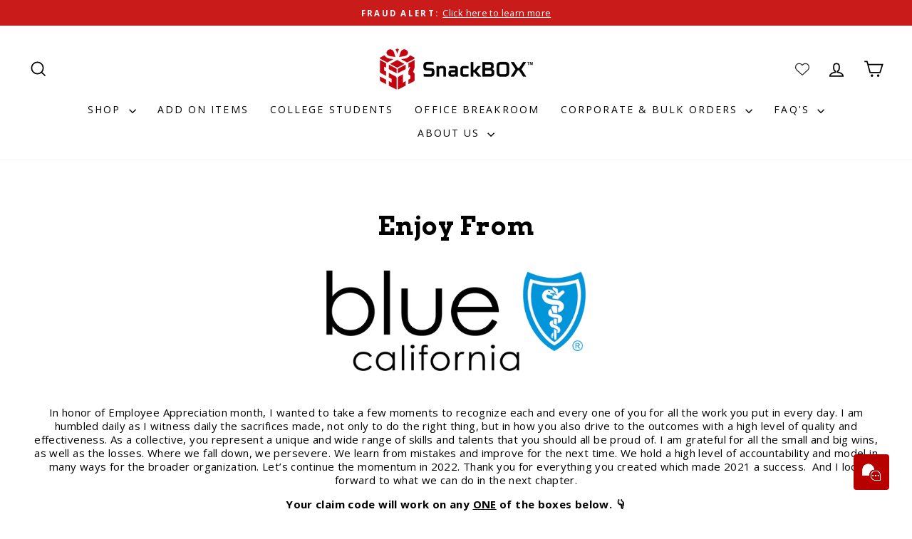

--- FILE ---
content_type: text/html; charset=utf-8
request_url: https://snackboxusa.com/collections/enjoy-from-blue-shield-ca
body_size: 111468
content:
<!doctype html>
<html class="no-js" lang="en" dir="ltr">
<head>
  <meta charset="utf-8">
  <meta http-equiv="X-UA-Compatible" content="IE=edge,chrome=1">
  <meta name="viewport" content="width=device-width,initial-scale=1">
  <meta name="theme-color" content="#ca1b1b">
  <link rel="canonical" href="https://snackboxusa.com/collections/enjoy-from-blue-shield-ca">
  <link rel="preconnect" href="https://cdn.shopify.com" crossorigin>
  <link rel="preconnect" href="https://fonts.shopifycdn.com" crossorigin>
  <link rel="dns-prefetch" href="https://productreviews.shopifycdn.com">
  <link rel="dns-prefetch" href="https://ajax.googleapis.com">
  <link rel="dns-prefetch" href="https://maps.googleapis.com">
  <link rel="dns-prefetch" href="https://maps.gstatic.com"><link rel="shortcut icon" href="//snackboxusa.com/cdn/shop/files/favicon_32x32.png?v=1614339067" type="image/png" /><title>Enjoy From
&ndash; SnackBOX
</title>
<meta name="description" content="In honor of Employee Appreciation month, I wanted to take a few moments to recognize each and every one of you for all the work you put in every day. I am humbled daily as I witness daily the sacrifices made, not only to do the right thing, but in how you also drive to the outcomes with a high level of quality and effe"><meta property="og:site_name" content="SnackBOX">
  <meta property="og:url" content="https://snackboxusa.com/collections/enjoy-from-blue-shield-ca">
  <meta property="og:title" content="Enjoy From">
  <meta property="og:type" content="website">
  <meta property="og:description" content="In honor of Employee Appreciation month, I wanted to take a few moments to recognize each and every one of you for all the work you put in every day. I am humbled daily as I witness daily the sacrifices made, not only to do the right thing, but in how you also drive to the outcomes with a high level of quality and effe"><meta property="og:image" content="http://snackboxusa.com/cdn/shop/collections/Blue_Shield_of_California_logo.png?v=1647531175">
    <meta property="og:image:secure_url" content="https://snackboxusa.com/cdn/shop/collections/Blue_Shield_of_California_logo.png?v=1647531175">
    <meta property="og:image:width" content="901">
    <meta property="og:image:height" content="349"><meta name="twitter:site" content="@snackboxusa">
  <meta name="twitter:card" content="summary_large_image">
  <meta name="twitter:title" content="Enjoy From">
  <meta name="twitter:description" content="In honor of Employee Appreciation month, I wanted to take a few moments to recognize each and every one of you for all the work you put in every day. I am humbled daily as I witness daily the sacrifices made, not only to do the right thing, but in how you also drive to the outcomes with a high level of quality and effe">
<script async crossorigin fetchpriority="high" src="/cdn/shopifycloud/importmap-polyfill/es-modules-shim.2.4.0.js"></script>
<script type="importmap">
{
  "imports": {
    "element.base-media": "//snackboxusa.com/cdn/shop/t/36/assets/element.base-media.js?v=61305152781971747521766157113",
    "element.image.parallax": "//snackboxusa.com/cdn/shop/t/36/assets/element.image.parallax.js?v=59188309605188605141766157114",
    "element.model": "//snackboxusa.com/cdn/shop/t/36/assets/element.model.js?v=104979259955732717291766157114",
    "element.quantity-selector": "//snackboxusa.com/cdn/shop/t/36/assets/element.quantity-selector.js?v=68208048201360514121766157114",
    "element.text.rte": "//snackboxusa.com/cdn/shop/t/36/assets/element.text.rte.js?v=28194737298593644281766157115",
    "element.video": "//snackboxusa.com/cdn/shop/t/36/assets/element.video.js?v=110560105447302630031766157115",
    "is-land": "//snackboxusa.com/cdn/shop/t/36/assets/is-land.min.js?v=92343381495565747271766157138",
    "util.misc": "//snackboxusa.com/cdn/shop/t/36/assets/util.misc.js?v=117964846174238173191766157148",
    "util.product-loader": "//snackboxusa.com/cdn/shop/t/36/assets/util.product-loader.js?v=71947287259713254281766157148",
    "util.resource-loader": "//snackboxusa.com/cdn/shop/t/36/assets/util.resource-loader.js?v=81301169148003274841766157148",
    "vendor.in-view": "//snackboxusa.com/cdn/shop/t/36/assets/vendor.in-view.js?v=126891093837844970591766157149"
  }
}
</script><script type="module" src="//snackboxusa.com/cdn/shop/t/36/assets/is-land.min.js?v=92343381495565747271766157138"></script>
<style data-shopify>@font-face {
  font-family: Arvo;
  font-weight: 700;
  font-style: normal;
  font-display: swap;
  src: url("//snackboxusa.com/cdn/fonts/arvo/arvo_n7.8f3c956fdc29536848b99e4058bb94c0bc6ff549.woff2") format("woff2"),
       url("//snackboxusa.com/cdn/fonts/arvo/arvo_n7.47184f58e3525193269c42cd7e67b9778a00317a.woff") format("woff");
}

  @font-face {
  font-family: "Open Sans";
  font-weight: 400;
  font-style: normal;
  font-display: swap;
  src: url("//snackboxusa.com/cdn/fonts/open_sans/opensans_n4.c32e4d4eca5273f6d4ee95ddf54b5bbb75fc9b61.woff2") format("woff2"),
       url("//snackboxusa.com/cdn/fonts/open_sans/opensans_n4.5f3406f8d94162b37bfa232b486ac93ee892406d.woff") format("woff");
}


  @font-face {
  font-family: "Open Sans";
  font-weight: 600;
  font-style: normal;
  font-display: swap;
  src: url("//snackboxusa.com/cdn/fonts/open_sans/opensans_n6.15aeff3c913c3fe570c19cdfeed14ce10d09fb08.woff2") format("woff2"),
       url("//snackboxusa.com/cdn/fonts/open_sans/opensans_n6.14bef14c75f8837a87f70ce22013cb146ee3e9f3.woff") format("woff");
}

  @font-face {
  font-family: "Open Sans";
  font-weight: 400;
  font-style: italic;
  font-display: swap;
  src: url("//snackboxusa.com/cdn/fonts/open_sans/opensans_i4.6f1d45f7a46916cc95c694aab32ecbf7509cbf33.woff2") format("woff2"),
       url("//snackboxusa.com/cdn/fonts/open_sans/opensans_i4.4efaa52d5a57aa9a57c1556cc2b7465d18839daa.woff") format("woff");
}

  @font-face {
  font-family: "Open Sans";
  font-weight: 600;
  font-style: italic;
  font-display: swap;
  src: url("//snackboxusa.com/cdn/fonts/open_sans/opensans_i6.828bbc1b99433eacd7d50c9f0c1bfe16f27b89a3.woff2") format("woff2"),
       url("//snackboxusa.com/cdn/fonts/open_sans/opensans_i6.a79e1402e2bbd56b8069014f43ff9c422c30d057.woff") format("woff");
}

</style><link href="//snackboxusa.com/cdn/shop/t/36/assets/theme.css?v=93626464380700918791766157186" rel="stylesheet" type="text/css" media="all" />
<style data-shopify>:root {
    --typeHeaderPrimary: Arvo;
    --typeHeaderFallback: serif;
    --typeHeaderSize: 36px;
    --typeHeaderWeight: 700;
    --typeHeaderLineHeight: 1;
    --typeHeaderSpacing: 0.025em;

    --typeBasePrimary:"Open Sans";
    --typeBaseFallback:sans-serif;
    --typeBaseSize: 15px;
    --typeBaseWeight: 400;
    --typeBaseSpacing: 0.025em;
    --typeBaseLineHeight: 1.3;
    --typeBaselineHeightMinus01: 1.2;

    --typeCollectionTitle: 18px;

    --iconWeight: 4px;
    --iconLinecaps: miter;

    
        --buttonRadius: 0;
    

    --colorGridOverlayOpacity: 0.1;
    --colorAnnouncement: #ca1b1b;
    --colorAnnouncementText: #ffffff;

    --colorBody: #ffffff;
    --colorBodyAlpha05: rgba(255, 255, 255, 0.05);
    --colorBodyDim: #f2f2f2;
    --colorBodyLightDim: #fafafa;
    --colorBodyMediumDim: #f5f5f5;


    --colorBorder: #e8e8e1;

    --colorBtnPrimary: #ca1b1b;
    --colorBtnPrimaryLight: #e43434;
    --colorBtnPrimaryDim: #b41818;
    --colorBtnPrimaryText: #ffffff;

    --colorCartDot: #ca1b1b;

    --colorDrawers: #ffffff;
    --colorDrawersDim: #f2f2f2;
    --colorDrawerBorder: #e8e8e1;
    --colorDrawerText: #000000;
    --colorDrawerTextDark: #000000;
    --colorDrawerButton: #ca1b1b;
    --colorDrawerButtonText: #ffffff;

    --colorFooter: #ffffff;
    --colorFooterText: #000000;
    --colorFooterTextAlpha01: #000000;

    --colorGridOverlay: #000000;
    --colorGridOverlayOpacity: 0.1;

    --colorHeaderTextAlpha01: rgba(0, 0, 0, 0.1);

    --colorHeroText: #ffffff;

    --colorSmallImageBg: rgba(0,0,0,0);
    --colorLargeImageBg: #0f0f0f;

    --colorImageOverlay: #000000;
    --colorImageOverlayOpacity: 0.0;
    --colorImageOverlayTextShadow: 0.0;

    --colorLink: #000000;

    --colorModalBg: rgba(0, 0, 0, 0.6);

    --colorNav: #ffffff;
    --colorNavText: #000000;

    --colorPrice: #000000;

    --colorSaleTag: #ca1b1b;
    --colorSaleTagText: #ffffff;

    --colorTextBody: #000000;
    --colorTextBodyAlpha015: rgba(0, 0, 0, 0.15);
    --colorTextBodyAlpha005: rgba(0, 0, 0, 0.05);
    --colorTextBodyAlpha008: rgba(0, 0, 0, 0.08);
    --colorTextSavings: #ca1b1b;

    --urlIcoSelect: url(//snackboxusa.com/cdn/shop/t/36/assets/ico-select.svg);
    --urlIcoSelectFooter: url(//snackboxusa.com/cdn/shop/t/36/assets/ico-select-footer.svg);
    --urlIcoSelectWhite: url(//snackboxusa.com/cdn/shop/t/36/assets/ico-select-white.svg);

    --grid-gutter: 17px;
    --drawer-gutter: 20px;

    --sizeChartMargin: 25px 0;
    --sizeChartIconMargin: 5px;

    --newsletterReminderPadding: 40px;

    /*Shop Pay Installments*/
    --color-body-text: #000000;
    --color-body: #ffffff;
    --color-bg: #ffffff;
    }

    .placeholder-content {
    background-image: linear-gradient(100deg, rgba(0,0,0,0) 40%, rgba(0, 0, 0, 0.0) 63%, rgba(0,0,0,0) 79%);
    }</style><script>
    document.documentElement.className = document.documentElement.className.replace('no-js', 'js');

    window.theme = window.theme || {};
    theme.routes = {
      home: "/",
      cart: "/cart.js",
      cartPage: "/cart",
      cartAdd: "/cart/add.js",
      cartChange: "/cart/change.js",
      search: "/search",
      predictiveSearch: "/search/suggest"
    };
    theme.strings = {
      soldOut: "Sold Out",
      unavailable: "Unavailable",
      inStockLabel: "In stock, ready to ship",
      oneStockLabel: "Low stock - [count] item left",
      otherStockLabel: "Low stock - [count] items left",
      willNotShipUntil: "Ready to ship [date]",
      willBeInStockAfter: "Back in stock [date]",
      waitingForStock: "Backordered, shipping soon",
      savePrice: "Save [saved_amount]",
      cartEmpty: "Your cart is currently empty.",
      cartTermsConfirmation: "You must agree with the terms and conditions of sales to check out",
      searchCollections: "Collections",
      searchPages: "Pages",
      searchArticles: "Articles",
      productFrom: "from ",
      maxQuantity: "You can only have [quantity] of [title] in your cart."
    };
    theme.settings = {
      cartType: "page",
      isCustomerTemplate: false,
      moneyFormat: "${{amount}}",
      saveType: "dollar",
      productImageSize: "square",
      productImageCover: false,
      predictiveSearch: true,
      predictiveSearchType: null,
      predictiveSearchVendor: false,
      predictiveSearchPrice: true,
      quickView: false,
      themeName: 'Impulse',
      themeVersion: "8.1.0"
    };
  </script>

  <script>window.performance && window.performance.mark && window.performance.mark('shopify.content_for_header.start');</script><meta name="google-site-verification" content="cGBEbj6pSX1uvk4YE1HnR6wxdWeNvi3ksNXneza8pOc">
<meta name="facebook-domain-verification" content="7muiprnj7c2frflwucq769wpjvcg9n">
<meta name="facebook-domain-verification" content="5csj774gzmfkosrs0u1l5ogzvvh6zt">
<meta id="shopify-digital-wallet" name="shopify-digital-wallet" content="/13825547/digital_wallets/dialog">
<meta name="shopify-checkout-api-token" content="6fce06065b3fb75d1479c3a87d9ece44">
<meta id="in-context-paypal-metadata" data-shop-id="13825547" data-venmo-supported="false" data-environment="production" data-locale="en_US" data-paypal-v4="true" data-currency="USD">
<link rel="alternate" type="application/atom+xml" title="Feed" href="/collections/enjoy-from-blue-shield-ca.atom" />
<link rel="alternate" type="application/json+oembed" href="https://snackboxusa.com/collections/enjoy-from-blue-shield-ca.oembed">
<script async="async" src="/checkouts/internal/preloads.js?locale=en-US"></script>
<link rel="preconnect" href="https://shop.app" crossorigin="anonymous">
<script async="async" src="https://shop.app/checkouts/internal/preloads.js?locale=en-US&shop_id=13825547" crossorigin="anonymous"></script>
<script id="apple-pay-shop-capabilities" type="application/json">{"shopId":13825547,"countryCode":"US","currencyCode":"USD","merchantCapabilities":["supports3DS"],"merchantId":"gid:\/\/shopify\/Shop\/13825547","merchantName":"SnackBOX","requiredBillingContactFields":["postalAddress","email"],"requiredShippingContactFields":["postalAddress","email"],"shippingType":"shipping","supportedNetworks":["visa","masterCard","amex","discover","elo","jcb"],"total":{"type":"pending","label":"SnackBOX","amount":"1.00"},"shopifyPaymentsEnabled":true,"supportsSubscriptions":true}</script>
<script id="shopify-features" type="application/json">{"accessToken":"6fce06065b3fb75d1479c3a87d9ece44","betas":["rich-media-storefront-analytics"],"domain":"snackboxusa.com","predictiveSearch":true,"shopId":13825547,"locale":"en"}</script>
<script>var Shopify = Shopify || {};
Shopify.shop = "snackboxusa.myshopify.com";
Shopify.locale = "en";
Shopify.currency = {"active":"USD","rate":"1.0"};
Shopify.country = "US";
Shopify.theme = {"name":"Impulse 8.1.0 | Send to Many | 12\/19\/2025","id":155834155245,"schema_name":"Impulse","schema_version":"8.1.0","theme_store_id":857,"role":"main"};
Shopify.theme.handle = "null";
Shopify.theme.style = {"id":null,"handle":null};
Shopify.cdnHost = "snackboxusa.com/cdn";
Shopify.routes = Shopify.routes || {};
Shopify.routes.root = "/";</script>
<script type="module">!function(o){(o.Shopify=o.Shopify||{}).modules=!0}(window);</script>
<script>!function(o){function n(){var o=[];function n(){o.push(Array.prototype.slice.apply(arguments))}return n.q=o,n}var t=o.Shopify=o.Shopify||{};t.loadFeatures=n(),t.autoloadFeatures=n()}(window);</script>
<script>
  window.ShopifyPay = window.ShopifyPay || {};
  window.ShopifyPay.apiHost = "shop.app\/pay";
  window.ShopifyPay.redirectState = null;
</script>
<script id="shop-js-analytics" type="application/json">{"pageType":"collection"}</script>
<script defer="defer" async type="module" src="//snackboxusa.com/cdn/shopifycloud/shop-js/modules/v2/client.init-shop-cart-sync_IZsNAliE.en.esm.js"></script>
<script defer="defer" async type="module" src="//snackboxusa.com/cdn/shopifycloud/shop-js/modules/v2/chunk.common_0OUaOowp.esm.js"></script>
<script type="module">
  await import("//snackboxusa.com/cdn/shopifycloud/shop-js/modules/v2/client.init-shop-cart-sync_IZsNAliE.en.esm.js");
await import("//snackboxusa.com/cdn/shopifycloud/shop-js/modules/v2/chunk.common_0OUaOowp.esm.js");

  window.Shopify.SignInWithShop?.initShopCartSync?.({"fedCMEnabled":true,"windoidEnabled":true});

</script>
<script>
  window.Shopify = window.Shopify || {};
  if (!window.Shopify.featureAssets) window.Shopify.featureAssets = {};
  window.Shopify.featureAssets['shop-js'] = {"shop-cart-sync":["modules/v2/client.shop-cart-sync_DLOhI_0X.en.esm.js","modules/v2/chunk.common_0OUaOowp.esm.js"],"init-fed-cm":["modules/v2/client.init-fed-cm_C6YtU0w6.en.esm.js","modules/v2/chunk.common_0OUaOowp.esm.js"],"shop-button":["modules/v2/client.shop-button_BCMx7GTG.en.esm.js","modules/v2/chunk.common_0OUaOowp.esm.js"],"shop-cash-offers":["modules/v2/client.shop-cash-offers_BT26qb5j.en.esm.js","modules/v2/chunk.common_0OUaOowp.esm.js","modules/v2/chunk.modal_CGo_dVj3.esm.js"],"init-windoid":["modules/v2/client.init-windoid_B9PkRMql.en.esm.js","modules/v2/chunk.common_0OUaOowp.esm.js"],"init-shop-email-lookup-coordinator":["modules/v2/client.init-shop-email-lookup-coordinator_DZkqjsbU.en.esm.js","modules/v2/chunk.common_0OUaOowp.esm.js"],"shop-toast-manager":["modules/v2/client.shop-toast-manager_Di2EnuM7.en.esm.js","modules/v2/chunk.common_0OUaOowp.esm.js"],"shop-login-button":["modules/v2/client.shop-login-button_BtqW_SIO.en.esm.js","modules/v2/chunk.common_0OUaOowp.esm.js","modules/v2/chunk.modal_CGo_dVj3.esm.js"],"avatar":["modules/v2/client.avatar_BTnouDA3.en.esm.js"],"pay-button":["modules/v2/client.pay-button_CWa-C9R1.en.esm.js","modules/v2/chunk.common_0OUaOowp.esm.js"],"init-shop-cart-sync":["modules/v2/client.init-shop-cart-sync_IZsNAliE.en.esm.js","modules/v2/chunk.common_0OUaOowp.esm.js"],"init-customer-accounts":["modules/v2/client.init-customer-accounts_DenGwJTU.en.esm.js","modules/v2/client.shop-login-button_BtqW_SIO.en.esm.js","modules/v2/chunk.common_0OUaOowp.esm.js","modules/v2/chunk.modal_CGo_dVj3.esm.js"],"init-shop-for-new-customer-accounts":["modules/v2/client.init-shop-for-new-customer-accounts_JdHXxpS9.en.esm.js","modules/v2/client.shop-login-button_BtqW_SIO.en.esm.js","modules/v2/chunk.common_0OUaOowp.esm.js","modules/v2/chunk.modal_CGo_dVj3.esm.js"],"init-customer-accounts-sign-up":["modules/v2/client.init-customer-accounts-sign-up_D6__K_p8.en.esm.js","modules/v2/client.shop-login-button_BtqW_SIO.en.esm.js","modules/v2/chunk.common_0OUaOowp.esm.js","modules/v2/chunk.modal_CGo_dVj3.esm.js"],"checkout-modal":["modules/v2/client.checkout-modal_C_ZQDY6s.en.esm.js","modules/v2/chunk.common_0OUaOowp.esm.js","modules/v2/chunk.modal_CGo_dVj3.esm.js"],"shop-follow-button":["modules/v2/client.shop-follow-button_XetIsj8l.en.esm.js","modules/v2/chunk.common_0OUaOowp.esm.js","modules/v2/chunk.modal_CGo_dVj3.esm.js"],"lead-capture":["modules/v2/client.lead-capture_DvA72MRN.en.esm.js","modules/v2/chunk.common_0OUaOowp.esm.js","modules/v2/chunk.modal_CGo_dVj3.esm.js"],"shop-login":["modules/v2/client.shop-login_ClXNxyh6.en.esm.js","modules/v2/chunk.common_0OUaOowp.esm.js","modules/v2/chunk.modal_CGo_dVj3.esm.js"],"payment-terms":["modules/v2/client.payment-terms_CNlwjfZz.en.esm.js","modules/v2/chunk.common_0OUaOowp.esm.js","modules/v2/chunk.modal_CGo_dVj3.esm.js"]};
</script>
<script>(function() {
  var isLoaded = false;
  function asyncLoad() {
    if (isLoaded) return;
    isLoaded = true;
    var urls = ["https:\/\/cdn-stamped-io.azureedge.net\/files\/shopify.v2.min.js?shop=snackboxusa.myshopify.com","https:\/\/cdn.shopify.com\/s\/files\/1\/1382\/5547\/t\/29\/assets\/globo.formbuilder.init.js?v=1691503597\u0026shop=snackboxusa.myshopify.com","https:\/\/shopify-widget.route.com\/shopify.widget.js?shop=snackboxusa.myshopify.com"];
    for (var i = 0; i < urls.length; i++) {
      var s = document.createElement('script');
      s.type = 'text/javascript';
      s.async = true;
      s.src = urls[i];
      var x = document.getElementsByTagName('script')[0];
      x.parentNode.insertBefore(s, x);
    }
  };
  if(window.attachEvent) {
    window.attachEvent('onload', asyncLoad);
  } else {
    window.addEventListener('load', asyncLoad, false);
  }
})();</script>
<script id="__st">var __st={"a":13825547,"offset":-21600,"reqid":"ee678f4a-7bf0-4836-b0e9-353f8286e138-1768514902","pageurl":"snackboxusa.com\/collections\/enjoy-from-blue-shield-ca","u":"b876445d00c8","p":"collection","rtyp":"collection","rid":398528020717};</script>
<script>window.ShopifyPaypalV4VisibilityTracking = true;</script>
<script id="captcha-bootstrap">!function(){'use strict';const t='contact',e='account',n='new_comment',o=[[t,t],['blogs',n],['comments',n],[t,'customer']],c=[[e,'customer_login'],[e,'guest_login'],[e,'recover_customer_password'],[e,'create_customer']],r=t=>t.map((([t,e])=>`form[action*='/${t}']:not([data-nocaptcha='true']) input[name='form_type'][value='${e}']`)).join(','),a=t=>()=>t?[...document.querySelectorAll(t)].map((t=>t.form)):[];function s(){const t=[...o],e=r(t);return a(e)}const i='password',u='form_key',d=['recaptcha-v3-token','g-recaptcha-response','h-captcha-response',i],f=()=>{try{return window.sessionStorage}catch{return}},m='__shopify_v',_=t=>t.elements[u];function p(t,e,n=!1){try{const o=window.sessionStorage,c=JSON.parse(o.getItem(e)),{data:r}=function(t){const{data:e,action:n}=t;return t[m]||n?{data:e,action:n}:{data:t,action:n}}(c);for(const[e,n]of Object.entries(r))t.elements[e]&&(t.elements[e].value=n);n&&o.removeItem(e)}catch(o){console.error('form repopulation failed',{error:o})}}const l='form_type',E='cptcha';function T(t){t.dataset[E]=!0}const w=window,h=w.document,L='Shopify',v='ce_forms',y='captcha';let A=!1;((t,e)=>{const n=(g='f06e6c50-85a8-45c8-87d0-21a2b65856fe',I='https://cdn.shopify.com/shopifycloud/storefront-forms-hcaptcha/ce_storefront_forms_captcha_hcaptcha.v1.5.2.iife.js',D={infoText:'Protected by hCaptcha',privacyText:'Privacy',termsText:'Terms'},(t,e,n)=>{const o=w[L][v],c=o.bindForm;if(c)return c(t,g,e,D).then(n);var r;o.q.push([[t,g,e,D],n]),r=I,A||(h.body.append(Object.assign(h.createElement('script'),{id:'captcha-provider',async:!0,src:r})),A=!0)});var g,I,D;w[L]=w[L]||{},w[L][v]=w[L][v]||{},w[L][v].q=[],w[L][y]=w[L][y]||{},w[L][y].protect=function(t,e){n(t,void 0,e),T(t)},Object.freeze(w[L][y]),function(t,e,n,w,h,L){const[v,y,A,g]=function(t,e,n){const i=e?o:[],u=t?c:[],d=[...i,...u],f=r(d),m=r(i),_=r(d.filter((([t,e])=>n.includes(e))));return[a(f),a(m),a(_),s()]}(w,h,L),I=t=>{const e=t.target;return e instanceof HTMLFormElement?e:e&&e.form},D=t=>v().includes(t);t.addEventListener('submit',(t=>{const e=I(t);if(!e)return;const n=D(e)&&!e.dataset.hcaptchaBound&&!e.dataset.recaptchaBound,o=_(e),c=g().includes(e)&&(!o||!o.value);(n||c)&&t.preventDefault(),c&&!n&&(function(t){try{if(!f())return;!function(t){const e=f();if(!e)return;const n=_(t);if(!n)return;const o=n.value;o&&e.removeItem(o)}(t);const e=Array.from(Array(32),(()=>Math.random().toString(36)[2])).join('');!function(t,e){_(t)||t.append(Object.assign(document.createElement('input'),{type:'hidden',name:u})),t.elements[u].value=e}(t,e),function(t,e){const n=f();if(!n)return;const o=[...t.querySelectorAll(`input[type='${i}']`)].map((({name:t})=>t)),c=[...d,...o],r={};for(const[a,s]of new FormData(t).entries())c.includes(a)||(r[a]=s);n.setItem(e,JSON.stringify({[m]:1,action:t.action,data:r}))}(t,e)}catch(e){console.error('failed to persist form',e)}}(e),e.submit())}));const S=(t,e)=>{t&&!t.dataset[E]&&(n(t,e.some((e=>e===t))),T(t))};for(const o of['focusin','change'])t.addEventListener(o,(t=>{const e=I(t);D(e)&&S(e,y())}));const B=e.get('form_key'),M=e.get(l),P=B&&M;t.addEventListener('DOMContentLoaded',(()=>{const t=y();if(P)for(const e of t)e.elements[l].value===M&&p(e,B);[...new Set([...A(),...v().filter((t=>'true'===t.dataset.shopifyCaptcha))])].forEach((e=>S(e,t)))}))}(h,new URLSearchParams(w.location.search),n,t,e,['guest_login'])})(!0,!0)}();</script>
<script integrity="sha256-4kQ18oKyAcykRKYeNunJcIwy7WH5gtpwJnB7kiuLZ1E=" data-source-attribution="shopify.loadfeatures" defer="defer" src="//snackboxusa.com/cdn/shopifycloud/storefront/assets/storefront/load_feature-a0a9edcb.js" crossorigin="anonymous"></script>
<script crossorigin="anonymous" defer="defer" src="//snackboxusa.com/cdn/shopifycloud/storefront/assets/shopify_pay/storefront-65b4c6d7.js?v=20250812"></script>
<script data-source-attribution="shopify.dynamic_checkout.dynamic.init">var Shopify=Shopify||{};Shopify.PaymentButton=Shopify.PaymentButton||{isStorefrontPortableWallets:!0,init:function(){window.Shopify.PaymentButton.init=function(){};var t=document.createElement("script");t.src="https://snackboxusa.com/cdn/shopifycloud/portable-wallets/latest/portable-wallets.en.js",t.type="module",document.head.appendChild(t)}};
</script>
<script data-source-attribution="shopify.dynamic_checkout.buyer_consent">
  function portableWalletsHideBuyerConsent(e){var t=document.getElementById("shopify-buyer-consent"),n=document.getElementById("shopify-subscription-policy-button");t&&n&&(t.classList.add("hidden"),t.setAttribute("aria-hidden","true"),n.removeEventListener("click",e))}function portableWalletsShowBuyerConsent(e){var t=document.getElementById("shopify-buyer-consent"),n=document.getElementById("shopify-subscription-policy-button");t&&n&&(t.classList.remove("hidden"),t.removeAttribute("aria-hidden"),n.addEventListener("click",e))}window.Shopify?.PaymentButton&&(window.Shopify.PaymentButton.hideBuyerConsent=portableWalletsHideBuyerConsent,window.Shopify.PaymentButton.showBuyerConsent=portableWalletsShowBuyerConsent);
</script>
<script data-source-attribution="shopify.dynamic_checkout.cart.bootstrap">document.addEventListener("DOMContentLoaded",(function(){function t(){return document.querySelector("shopify-accelerated-checkout-cart, shopify-accelerated-checkout")}if(t())Shopify.PaymentButton.init();else{new MutationObserver((function(e,n){t()&&(Shopify.PaymentButton.init(),n.disconnect())})).observe(document.body,{childList:!0,subtree:!0})}}));
</script>
<script id='scb4127' type='text/javascript' async='' src='https://snackboxusa.com/cdn/shopifycloud/privacy-banner/storefront-banner.js'></script><link id="shopify-accelerated-checkout-styles" rel="stylesheet" media="screen" href="https://snackboxusa.com/cdn/shopifycloud/portable-wallets/latest/accelerated-checkout-backwards-compat.css" crossorigin="anonymous">
<style id="shopify-accelerated-checkout-cart">
        #shopify-buyer-consent {
  margin-top: 1em;
  display: inline-block;
  width: 100%;
}

#shopify-buyer-consent.hidden {
  display: none;
}

#shopify-subscription-policy-button {
  background: none;
  border: none;
  padding: 0;
  text-decoration: underline;
  font-size: inherit;
  cursor: pointer;
}

#shopify-subscription-policy-button::before {
  box-shadow: none;
}

      </style>

<script>window.performance && window.performance.mark && window.performance.mark('shopify.content_for_header.end');</script>

  <style data-shopify>
    :root {
      /* Root Variables */
      /* ========================= */
      --root-color-primary: #000000;
      --color-primary: #000000;
      --root-color-secondary: #ffffff;
      --color-secondary: #ffffff;
      --color-sale-tag: #ca1b1b;
      --color-sale-tag-text: #ffffff;
      --layout-section-padding-block: 3rem;
      --layout-section-padding-inline--md: 40px;
      --layout-section-max-inline-size: 1420px; 


      /* Text */
      /* ========================= */
      
      /* Body Font Styles */
      --element-text-font-family--body: "Open Sans";
      --element-text-font-family-fallback--body: sans-serif;
      --element-text-font-weight--body: 400;
      --element-text-letter-spacing--body: 0.025em;
      --element-text-text-transform--body: none;

      /* Body Font Sizes */
      --element-text-font-size--body: initial;
      --element-text-font-size--body-xs: 11px;
      --element-text-font-size--body-sm: 13px;
      --element-text-font-size--body-md: 15px;
      --element-text-font-size--body-lg: 17px;
      
      /* Body Line Heights */
      --element-text-line-height--body: 1.3;

      /* Heading Font Styles */
      --element-text-font-family--heading: Arvo;
      --element-text-font-family-fallback--heading: serif;
      --element-text-font-weight--heading: 700;
      --element-text-letter-spacing--heading: 0.025em;
      
       
      
      
      /* Heading Font Sizes */
      --element-text-font-size--heading-2xl: 52px;
      --element-text-font-size--heading-xl: 36px;
      --element-text-font-size--heading-lg: 30px;
      --element-text-font-size--heading-md: 28px;
      --element-text-font-size--heading-sm: 22px;
      --element-text-font-size--heading-xs: 20px;
      
      /* Heading Line Heights */
      --element-text-line-height--heading: 1;

      /* Buttons */
      /* ========================= */
      
          --element-button-radius: 0;
      

      --element-button-padding-block: 12px;
      --element-button-text-transform: uppercase;
      --element-button-font-weight: 800;
      --element-button-font-size: max(calc(var(--typeBaseSize) - 4px), 13px);
      --element-button-letter-spacing: .3em;

      /* Base Color Variables */
      --element-button-color-primary: #ca1b1b;
      --element-button-color-secondary: #ffffff;
      --element-button-shade-border: 100%;

      /* Hover State Variables */
      --element-button-shade-background--hover: 0%;
      --element-button-shade-border--hover: 100%;

      /* Focus State Variables */
      --element-button-color-focus: var(--color-focus);

      /* Inputs */
      /* ========================= */
      
          --element-icon-radius: 0;
      

      --element-input-font-size: var(--element-text-font-size--body-sm);
      --element-input-box-shadow-shade: 100%;

      /* Hover State Variables */
      --element-input-background-shade--hover: 0%;
      --element-input-box-shadow-spread-radius--hover: 1px;
    }

    @media only screen and (max-width: 768px) {
      :root {
        --element-button-font-size: max(calc(var(--typeBaseSize) - 5px), 11px);
      }
    }

    .element-radio {
        &:has(input[type='radio']:checked) {
          --element-button-color: var(--element-button-color-secondary);
        }
    }

    /* ATC Button Overrides */
    /* ========================= */

    .element-button[type="submit"],
    .element-button[type="submit"] .element-text,
    .element-button--shopify-payment-wrapper button {
      --element-button-padding-block: 13px;
      --element-button-padding-inline: 20px;
      --element-button-line-height: 1.42;
      --_font-size--body-md: var(--element-button-font-size);

      line-height: 1.42 !important;
    }

    /* When dynamic checkout is enabled */
    product-form:has(.element-button--shopify-payment-wrapper) {
      --element-button-color: #000000;

      .element-button[type="submit"],
      .element-button--shopify-payment-wrapper button {
        min-height: 50px !important;
      }

      .shopify-payment-button {
        margin: 0;
      }
    }

    /* Hover animation for non-angled buttons */
    body:not([data-button_style='angled']) .element-button[type="submit"] {
      position: relative;
      overflow: hidden;

      &:after {
        content: '';
        position: absolute;
        top: 0;
        left: 150%;
        width: 200%;
        height: 100%;
        transform: skewX(-20deg);
        background-image: linear-gradient(to right,transparent, rgba(255,255,255,.25),transparent);
      }

      &:hover:after {
        animation: shine 0.75s cubic-bezier(0.01, 0.56, 1, 1);
      }
    }

    /* ANGLED STYLE - ATC Button Overrides */
    /* ========================= */
    
    [data-button_style='angled'] {
      --element-button-shade-background--active: var(--element-button-shade-background);
      --element-button-shade-border--active: var(--element-button-shade-border);

      .element-button[type="submit"] {
        --_box-shadow: none;

        position: relative;
        max-width: 94%;
        border-top: 1px solid #ca1b1b;
        border-bottom: 1px solid #ca1b1b;
        
        &:before,
        &:after {
          content: '';
          position: absolute;
          display: block;
          top: -1px;
          bottom: -1px;
          width: 20px;
          transform: skewX(-12deg);
          background-color: #ca1b1b;
        }
        
        &:before {
          left: -6px;
        }
        
        &:after {
          right: -6px;
        }
      }

      /* When dynamic checkout is enabled */
      product-form:has(.element-button--shopify-payment-wrapper) {
        .element-button[type="submit"]:before,
        .element-button[type="submit"]:after {
          background-color: color-mix(in srgb,var(--_color-text) var(--_shade-background),var(--_color-background));
          border-top: 1px solid #ca1b1b;
          border-bottom: 1px solid #ca1b1b;
        }

        .element-button[type="submit"]:before {
          border-left: 1px solid #ca1b1b;
        }
        
        .element-button[type="submit"]:after {
          border-right: 1px solid #ca1b1b;
        }
      }

      .element-button--shopify-payment-wrapper {
        --_color-background: #ca1b1b;

        button:hover,
        button:before,
        button:after {
          background-color: color-mix(in srgb,var(--_color-text) var(--_shade-background),var(--_color-background)) !important;
        }

        button:not(button:focus-visible) {
          box-shadow: none !important;
        }
      }
    }
  </style>

  <script src="//snackboxusa.com/cdn/shop/t/36/assets/vendor-scripts-v11.js" defer="defer"></script><script src="//snackboxusa.com/cdn/shop/t/36/assets/theme.js?v=22325264162658116151766157148" defer="defer"></script>
<!-- BEGIN app block: shopify://apps/pin-it-pinterest-save-button/blocks/app-embed/b4ccbe83-a934-440a-a7cb-4c563c1a8dc3 --><script>
  window.roarJs = window.roarJs || {};
  roarJs.PinitConfig = {
    metafields: {
      shop: "snackboxusa.myshopify.com",
      settings: {"enabled":"1","param":{"pin_icon":"1","icon_size":"30","button_text":"","button_size":"14","image_height_small":"150","image_width_small":"150","image_height":"150","image_width":"150"},"style":{"color":"#e60023","background":"#ffffff","type":"basic","size":"slim","radius":"2"},"position":{"value":"top_left","bottom":"10","top":"10","left":"10","right":"10"},"rule":{"mobile":"1"},"only1":"true"},
      moneyFormat: "${{amount}}"
    }
  }
</script>
<script src='https://cdn.shopify.com/extensions/019a9199-05e8-78c8-a6aa-25556075e37a/legal-3/assets/pinit.js' defer></script>


<!-- END app block --><!-- BEGIN app block: shopify://apps/vitals/blocks/app-embed/aeb48102-2a5a-4f39-bdbd-d8d49f4e20b8 --><link rel="preconnect" href="https://appsolve.io/" /><link rel="preconnect" href="https://cdn-sf.vitals.app/" /><script data-ver="58" id="vtlsAebData" class="notranslate">window.vtlsLiquidData = window.vtlsLiquidData || {};window.vtlsLiquidData.buildId = 56197;

window.vtlsLiquidData.apiHosts = {
	...window.vtlsLiquidData.apiHosts,
	"1": "https://appsolve.io"
};
	window.vtlsLiquidData.moduleSettings = {"3":{"6":"Order window closes in...","8":30,"24":0,"25":2,"26":1,"27":3,"80":"left","118":"cards-timer","146":15,"179":"d61111","180":"eaeaea","185":1,"186":10,"189":false,"227":"f7f7f7","228":"f7f7f7","230":"de4848","416":"day","426":"days","427":"hour","428":"hours","429":"minute","430":"minutes","431":"second","432":"seconds","436":false,"505":"000000","840":"222222","841":"444444","842":"000000","953":"fixed","955":"2025-07-23T15:31-05:00","956":"2025-09-12T12:59-05:00","1079":"{}","1098":"222222","1101":24,"1103":"","1104":"222222"},"4":{"487":"3","488":"888888","673":true,"975":true,"976":true,"980":"{}"},"10":{"66":"circle","67":"ffffff","68":"pop","69":"left","70":2,"71":"ff0101"},"12":{"29":true,"30":true,"31":true,"32":true,"108":true},"15":{"37":"color","38":"Checkout safely using your preferred payment method","63":"2120bb","64":"mastercard,paypal,visa,american_express,amazon_pay,apple_pay,discover,google_pay","65":"left","78":20,"79":20,"920":"{\"container\":{\"traits\":{\"margin\":{\"default\":\"20px 0px 20px 0px\"}}},\"logo\":{\"traits\":{\"width\":{\"default\":\"60px\"}}}}"},"16":{"232":true,"245":"bottom","246":"bottom","247":"Add to Cart","411":true,"417":true,"418":true,"477":"automatic","478":"000000","479":"ffffff","489":false,"843":"ffffff","844":"2e2e2e","921":true,"922":true,"923":true,"924":"1","925":"1","952":"{\"container\":{\"traits\":{\"maxWidth\":{\"default\":\"1200px\"}}},\"productDetails\":{\"traits\":{\"stickySubmitBtnStyle\":{\"default\":\"small\"}}}}","1021":false,"1110":false,"1154":0,"1155":true,"1156":true,"1157":false,"1158":0,"1159":true,"1160":true,"1161":true,"1162":true,"1163":true,"1182":false,"1183":true,"1184":"","1185":false},"17":{"41":"shake","42":"interval","43":10},"24":{"93":10,"94":"fff883","359":"545454","389":"Want to add a gift message or include a message to your add on item card?","390":"Be sure to do so before you checkout! -------\u003e","502":true,"977":"{}","1084":false,"1199":false,"1200":0},"48":{"469":true,"491":true,"588":true,"595":false,"603":"","605":"","606":"","781":true,"783":1,"876":0,"1076":true,"1105":0,"1198":false},"50":{"527":"1","528":"b80000","529":"swing","530":"We're here to help! Contact us anytime even if it's just to say hi!","531":4,"534":true,"535":"square","795":true,"796":true,"797":"right","798":"right","888":true,"890":true,"891":true,"892":"Live Chat!","893":"Let us know if you have any questions.","894":"We’ll get back to you as soon as possible","919":"ffffff"},"53":{"636":"cb1515","637":"ffffff","638":0,"639":5,"640":"You save:","642":"Out of stock","643":"This item:","644":"Total Price:","645":false,"646":"Add to cart","647":"for","648":"with","649":"off","650":"each","651":"Buy","652":"Subtotal","653":"Discount","654":"Old price","655":0,"656":0,"657":0,"658":0,"659":"ffffff","660":14,"661":"center","671":"000000","702":"Quantity","731":"and","733":0,"734":"362e94","735":"8e86ed","736":true,"737":true,"738":true,"739":"right","740":60,"741":"Free of charge","742":"Free","743":"Claim gift","744":"1,2,4,5","750":"Gift","762":"Discount","763":false,"773":"Your product has been added to the cart.","786":"save","848":"ffffff","849":"f6f6f6","850":"4f4f4f","851":"Per item:","895":"eceeef","1007":"Pick another","1010":"{}","1012":true,"1028":"Make it special and add a gift message card! ","1029":"Add to order\t","1030":"Added to order","1031":"Check out","1032":1,"1033":"{}","1035":"See more","1036":"See less","1037":"{}","1077":"%","1083":"Check out","1085":100,"1086":"cd1900","1091":10,"1092":1,"1093":"{}","1164":"Free shipping","1188":"light","1190":"center","1191":"light","1192":"square"},"57":{"710":"Wishlist","711":"Save your favorite products for later","712":"Add to Wishlist","713":"Added to Wishlist","714":true,"716":true,"717":"f31212","718":"From","719":"Add to cart","720":true,"721":"Out of stock","722":16,"766":"Share","767":"Share Wishlist","768":"Copy link","769":"Link copied","770":"Your Wishlist is empty. ","771":true,"772":"My Wishlist","778":"ffffff","779":"000000","780":"ffffff","791":"","792":"","801":true,"804":"000000","805":"FFFFFF","874":"header","889":"Added to cart","896":"light","897":"2A2A2A","898":20,"899":"121212","900":"FFFFFF","901":16,"990":0,"992":"{}","1189":false,"1195":"\/a\/page","1196":"\/a\/page","1206":false},"59":{"929":"Notify me when available","930":"Notify me when back in stock","931":"Enter your contact information below to receive a notification as soon as the desired product is back in stock.","932":"","933":"Notify me when available","934":"stop_selling","947":"{}","981":false,"983":"E-mail","984":"Invalid email address","985":"Thank you for subscribing","986":"You are all set to receive a notification as soon as the product becomes available again.","987":"SMS","988":"Something went wrong","989":"Please try to subscribe again.","991":"Invalid phone number","993":"Phone number","1006":"Phone number should contain only digits","1106":false},"60":{"1095":"{}","1096":false}};

window.vtlsLiquidData.moduleFilters = {"3":{"products_ids":"9053325328621"},"16":{"excluded_products_ids":"8817967038701,8802622177517"}};window.vtlsLiquidData.shopThemeName = "Impulse";window.vtlsLiquidData.settingTranslation = {"3":{"6":{"en":"Order window closes in..."},"416":{"en":"day"},"426":{"en":"days"},"427":{"en":"hour"},"428":{"en":"hours"},"429":{"en":"minute"},"430":{"en":"minutes"},"431":{"en":"second"},"432":{"en":"seconds"},"1103":{"en":""}},"15":{"38":{"en":"Checkout safely using your preferred payment method"}},"24":{"389":{"en":"Want to add a gift message or include a message to your add on item card?"},"390":{"en":"Be sure to do so before you checkout! -------\u003e"}},"19":{"441":{"en":"Your email is already registered."},"442":{"en":"Invalid email address!"}},"50":{"530":{"en":"We're here to help! Contact us anytime even if it's just to say hi!"},"892":{"en":"Live Chat!"},"893":{"en":"Let us know if you have any questions."},"894":{"en":"We’ll get back to you as soon as possible"}},"53":{"640":{"en":"You save:"},"642":{"en":"Out of stock"},"643":{"en":"This item:"},"644":{"en":"Total Price:"},"646":{"en":"Add to cart"},"647":{"en":"for"},"648":{"en":"with"},"649":{"en":"off"},"650":{"en":"each"},"651":{"en":"Buy"},"652":{"en":"Subtotal"},"653":{"en":"Discount"},"654":{"en":"Old price"},"702":{"en":"Quantity"},"731":{"en":"and"},"741":{"en":"Free of charge"},"742":{"en":"Free"},"743":{"en":"Claim gift"},"750":{"en":"Gift"},"762":{"en":"Discount"},"773":{"en":"Your product has been added to the cart."},"786":{"en":"save"},"851":{"en":"Per item:"},"1007":{"en":"Pick another"},"1028":{"en":"Make it special and add a gift message card! "},"1029":{"en":"Add to order\t"},"1030":{"en":"Added to order"},"1031":{"en":"Check out"},"1035":{"en":"See more"},"1036":{"en":"See less"},"1083":{"en":"Check out"},"1164":{"en":"Free shipping"},"1167":{"en":"Unavailable"}},"57":{"710":{"en":"Wishlist"},"711":{"en":"Save your favorite products for later"},"712":{"en":"Add to Wishlist"},"713":{"en":"Added to Wishlist"},"718":{"en":"From"},"719":{"en":"Add to cart"},"721":{"en":"Out of stock"},"766":{"en":"Share"},"767":{"en":"Share Wishlist"},"768":{"en":"Copy link"},"769":{"en":"Link copied"},"770":{"en":"Your Wishlist is empty. "},"772":{"en":"My Wishlist"},"889":{"en":"Added to cart"}},"59":{"929":{"en":"Notify me when available"},"930":{"en":"Notify me when back in stock"},"931":{"en":"Enter your contact information below to receive a notification as soon as the desired product is back in stock."},"932":{"en":""},"933":{"en":"Notify me when available"},"985":{"en":"Thank you for subscribing"},"986":{"en":"You are all set to receive a notification as soon as the product becomes available again."},"987":{"en":"SMS"},"988":{"en":"Something went wrong"},"989":{"en":"Please try to subscribe again."},"983":{"en":"E-mail"},"984":{"en":"Invalid email address"},"991":{"en":"Invalid phone number"},"993":{"en":"Phone number"},"1006":{"en":"Phone number should contain only digits"}},"16":{"1184":{"en":""}}};window.vtlsLiquidData.liveChatChannels={"has_multiple_channels":true,"agents":[{"name":"SMS (Mobile Only)","role":"Support Agent ","channelType":6,"channelValue":"sms:16123553895","schedule":[[["15:00","23:00"]],[["15:00","23:00"]],[["15:00","23:00"]],[["15:00","23:00"]],[["15:00","23:00"]],[],[]]},{"name":"SnackBOX Messanger Chat","role":"Customer Support ","channelType":1,"channelValue":"https:\/\/m.me\/1426279487698087","schedule":null}]};window.vtlsLiquidData.ubOfferTypes={"1":[1,9,6]};window.vtlsLiquidData.productLabels=[{"i":9930,"l":"Gluten Free","lt":2,"t":["p"],"trs":"{\"container\":{\"traits\":{\"width\":{\"default\":\"97px\"},\"height\":{\"default\":\"35px\"},\"top\":{\"default\":\"75%\"},\"left\":{\"default\":\"4%\"},\"borderRadius\":{\"default\":\"8px\"}}},\"text\":{\"traits\":{\"productFontSize\":{\"default\":\"14px\"}}}}","p":["snackbox-gluten-free-care-package-for-college-students-military-office-and-more-over-3-lbs-of-chips-popcorn-and-granola-bars-34-count","gluten-free-sweet-and-salty-snackbox-12-count","gluten-free-office-variety-catering-care-package-150-snacks"],"pi":["1445006508091","4322664185915","8665808240877"]},{"i":9932,"l":"Vegan","lt":2,"t":["p"],"trs":"{\"container\":{\"traits\":{\"width\":{\"default\":\"56px\"},\"height\":{\"default\":\"33px\"},\"top\":{\"default\":\"75%\"},\"left\":{\"default\":\"4%\"},\"borderRadius\":{\"default\":\"8px\"}}},\"text\":{\"traits\":{\"productFontSize\":{\"default\":\"14px\"}}}}","p":["new-vegan-care-package-10-count","new-vegan-snack-assortment-care-package-40-snacks"],"pi":["6105464504479","8665578012909"]},{"i":9938,"l":"Nut Sensitive","lt":2,"t":["p"],"trs":"{\"container\":{\"traits\":{\"width\":{\"default\":\"110px\"},\"height\":{\"default\":\"33px\"},\"top\":{\"default\":\"75%\"},\"left\":{\"default\":\"4%\"},\"borderRadius\":{\"default\":\"8px\"}}},\"text\":{\"traits\":{\"productFontSize\":{\"default\":\"14px\"}}}}","p":["new-nut-sensitive-snack-assortment-care-package-40-count","new-nut-sensitive-snack-assortment-care-package-14-count"],"pi":["8121874120941","8324891443437"]},{"i":9939,"l":"Kosher","lt":2,"t":["p"],"trs":"{\"container\":{\"traits\":{\"width\":{\"default\":\"56px\"},\"height\":{\"default\":\"33px\"},\"top\":{\"default\":\"75%\"},\"left\":{\"default\":\"4%\"},\"borderRadius\":{\"default\":\"8px\"}}},\"text\":{\"traits\":{\"productFontSize\":{\"default\":\"14px\"}}}}","p":["new-kosher-care-package-9-count","new-kosher-snacks-assortment-care-package-40-count"],"pi":["5388976717983","8121875267821"]},{"i":9940,"l":"Keto","lt":2,"t":["p"],"trs":"{\"container\":{\"traits\":{\"width\":{\"default\":\"56px\"},\"height\":{\"default\":\"33px\"},\"top\":{\"default\":\"75%\"},\"left\":{\"default\":\"4%\"},\"borderRadius\":{\"default\":\"8px\"}}},\"text\":{\"traits\":{\"productFontSize\":{\"default\":\"14px\"}}}}","p":["new-keto-care-package-low-carb-snacks-12-count","new-keto-care-package-low-carb-snacks-10-snacks"],"pi":["7709895950573","8800107757805"]}];window.vtlsLiquidData.usesFunctions=true;window.vtlsLiquidData.shopSettings={};window.vtlsLiquidData.shopSettings.cartType="page";window.vtlsLiquidData.spat="ed7612163cb101055bce55673159d95f";window.vtlsLiquidData.shopInfo={id:13825547,domain:"snackboxusa.com",shopifyDomain:"snackboxusa.myshopify.com",primaryLocaleIsoCode: "en",defaultCurrency:"USD",enabledCurrencies:["USD"],moneyFormat:"${{amount}}",moneyWithCurrencyFormat:"${{amount}} USD",appId:"1",appName:"Vitals",};window.vtlsLiquidData.acceptedScopes = {"1":[26,25,27,28,29,30,31,32,33,34,35,36,37,38,22,2,8,14,20,24,16,18,10,13,21,4,11,1,7,3,19,23,15,17,9,12,49,51,46,47,50,52,48,53]};window.vtlsLiquidData.collection = {
	"allProductsCount": 7,
	"productsCount": 7,
	"productsSize": 7
};window.vtlsLiquidData.cacheKeys = [0,1767024911,0,1767024911,1630697390,0,0,0 ];</script><script id="vtlsAebDynamicFunctions" class="notranslate">window.vtlsLiquidData = window.vtlsLiquidData || {};window.vtlsLiquidData.dynamicFunctions = ({$,vitalsGet,vitalsSet,VITALS_GET_$_DESCRIPTION,VITALS_GET_$_END_SECTION,VITALS_GET_$_ATC_FORM,VITALS_GET_$_ATC_BUTTON,submit_button,form_add_to_cart,cartItemVariantId,VITALS_EVENT_CART_UPDATED,VITALS_EVENT_DISCOUNTS_LOADED,VITALS_EVENT_RENDER_CAROUSEL_STARS,VITALS_EVENT_RENDER_COLLECTION_STARS,VITALS_EVENT_SMART_BAR_RENDERED,VITALS_EVENT_SMART_BAR_CLOSED,VITALS_EVENT_TABS_RENDERED,VITALS_EVENT_VARIANT_CHANGED,VITALS_EVENT_ATC_BUTTON_FOUND,VITALS_IS_MOBILE,VITALS_PAGE_TYPE,VITALS_APPEND_CSS,VITALS_HOOK__CAN_EXECUTE_CHECKOUT,VITALS_HOOK__GET_CUSTOM_CHECKOUT_URL_PARAMETERS,VITALS_HOOK__GET_CUSTOM_VARIANT_SELECTOR,VITALS_HOOK__GET_IMAGES_DEFAULT_SIZE,VITALS_HOOK__ON_CLICK_CHECKOUT_BUTTON,VITALS_HOOK__DONT_ACCELERATE_CHECKOUT,VITALS_HOOK__ON_ATC_STAY_ON_THE_SAME_PAGE,VITALS_HOOK__CAN_EXECUTE_ATC,VITALS_FLAG__IGNORE_VARIANT_ID_FROM_URL,VITALS_FLAG__UPDATE_ATC_BUTTON_REFERENCE,VITALS_FLAG__UPDATE_CART_ON_CHECKOUT,VITALS_FLAG__USE_CAPTURE_FOR_ATC_BUTTON,VITALS_FLAG__USE_FIRST_ATC_SPAN_FOR_PRE_ORDER,VITALS_FLAG__USE_HTML_FOR_STICKY_ATC_BUTTON,VITALS_FLAG__STOP_EXECUTION,VITALS_FLAG__USE_CUSTOM_COLLECTION_FILTER_DROPDOWN,VITALS_FLAG__PRE_ORDER_START_WITH_OBSERVER,VITALS_FLAG__PRE_ORDER_OBSERVER_DELAY,VITALS_FLAG__ON_CHECKOUT_CLICK_USE_CAPTURE_EVENT,handle,}) => {return {"147": {"location":"form","locator":"after"},"183": (html) => {
							var position = 'position:fixed; bottom: 10px; right: 10px;z-index:9999;'; $('body').append('<style>.vitals-currency-converter { '+position+' } .vitals-nice-select.right .list { top: auto; bottom: 100%; left: auto; right: 0; }</style>'); $('body').append(html);
						},"271": {"location":"form","locator":"before"},};};</script><script id="vtlsAebDocumentInjectors" class="notranslate">window.vtlsLiquidData = window.vtlsLiquidData || {};window.vtlsLiquidData.documentInjectors = ({$,vitalsGet,vitalsSet,VITALS_IS_MOBILE,VITALS_APPEND_CSS}) => {const documentInjectors = {};documentInjectors["1"]={};documentInjectors["1"]["d"]=[];documentInjectors["1"]["d"]["0"]={};documentInjectors["1"]["d"]["0"]["a"]=null;documentInjectors["1"]["d"]["0"]["s"]=".product-single__description.rte";documentInjectors["1"]["d"]["1"]={};documentInjectors["1"]["d"]["1"]["a"]=null;documentInjectors["1"]["d"]["1"]["s"]="div[itemprop=\"description\"]";documentInjectors["1"]["d"]["2"]={};documentInjectors["1"]["d"]["2"]["a"]=null;documentInjectors["1"]["d"]["2"]["s"]=".product-single__meta";documentInjectors["2"]={};documentInjectors["2"]["d"]=[];documentInjectors["2"]["d"]["0"]={};documentInjectors["2"]["d"]["0"]["a"]={"l":"append"};documentInjectors["2"]["d"]["0"]["s"]=".main-content";documentInjectors["2"]["d"]["1"]={};documentInjectors["2"]["d"]["1"]["a"]={"e":"twelve columns offset-by-two center alpha","l":"append"};documentInjectors["2"]["d"]["1"]["s"]=".container.main.content.main-wrapper";documentInjectors["3"]={};documentInjectors["3"]["d"]=[];documentInjectors["3"]["d"]["0"]={};documentInjectors["3"]["d"]["0"]["a"]={"css":"{'font-size':'12px'}"};documentInjectors["3"]["d"]["0"]["s"]="form#cart_form .subtotal_amount";documentInjectors["3"]["d"]["0"]["js"]=function(left_subtotal, right_subtotal, cart_html) { var vitalsDiscountsDiv = ".vitals-discounts";
if ($(vitalsDiscountsDiv).length === 0) {
$('form#cart_form .subtotal_amount').css({'font-size':'12px'}).html(cart_html);
}

};documentInjectors["3"]["d"]["1"]={};documentInjectors["3"]["d"]["1"]["a"]={"last":true};documentInjectors["3"]["d"]["1"]["s"]=".cart__row--table";documentInjectors["3"]["d"]["1"]["js"]=function(left_subtotal, right_subtotal, cart_html) { var vitalsDiscountsDiv = ".vitals-discounts";
if ($(vitalsDiscountsDiv).length === 0) {
$('.cart__row--table').last().html(cart_html);
}

};documentInjectors["12"]={};documentInjectors["12"]["d"]=[];documentInjectors["12"]["d"]["0"]={};documentInjectors["12"]["d"]["0"]["a"]=[];documentInjectors["12"]["d"]["0"]["s"]="form[action*=\"\/cart\/add\"]:visible:not([id*=\"product-form-installment\"]):not([id*=\"product-installment-form\"]):not(.vtls-exclude-atc-injector *)";documentInjectors["12"]["d"]["1"]={};documentInjectors["12"]["d"]["1"]["a"]=null;documentInjectors["12"]["d"]["1"]["s"]=".product-single__form";documentInjectors["11"]={};documentInjectors["11"]["d"]=[];documentInjectors["11"]["d"]["0"]={};documentInjectors["11"]["d"]["0"]["a"]={"ctx":"inside","last":false};documentInjectors["11"]["d"]["0"]["s"]="[type=\"submit\"]:not(.swym-button)";documentInjectors["11"]["d"]["1"]={};documentInjectors["11"]["d"]["1"]["a"]={"ctx":"inside","last":false};documentInjectors["11"]["d"]["1"]["s"]="[name=\"add\"]:not(.swym-button)";documentInjectors["5"]={};documentInjectors["5"]["d"]=[];documentInjectors["5"]["d"]["0"]={};documentInjectors["5"]["d"]["0"]["a"]={"l":"prepend","css":"display: inline-block;vertical-align: middle;padding-left: 12px; padding-right: 12px;"};documentInjectors["5"]["d"]["0"]["s"]=".site-nav__icons";documentInjectors["5"]["d"]["1"]={};documentInjectors["5"]["d"]["1"]["a"]={"l":"prepend","css":"display: inline-flex; position: relative; top: 4px; margin-right: 10px;"};documentInjectors["5"]["d"]["1"]["s"]=".site-nav";documentInjectors["5"]["m"]=[];documentInjectors["5"]["m"]["0"]={};documentInjectors["5"]["m"]["0"]["a"]={"l":"prepend"};documentInjectors["5"]["m"]["0"]["s"]=".site-nav \u003e .site-nav__icons";documentInjectors["6"]={};documentInjectors["6"]["d"]=[];documentInjectors["6"]["d"]["0"]={};documentInjectors["6"]["d"]["0"]["a"]=null;documentInjectors["6"]["d"]["0"]["s"]="#CollectionAjaxContent";documentInjectors["6"]["d"]["1"]={};documentInjectors["6"]["d"]["1"]["a"]=[];documentInjectors["6"]["d"]["1"]["s"]="div[data-section-type=\"collection-grid\"] .grid.grid--uniform";documentInjectors["6"]["d"]["2"]={};documentInjectors["6"]["d"]["2"]["a"]=[];documentInjectors["6"]["d"]["2"]["s"]=".s2m-checkout-product-card-container";documentInjectors["17"]={};documentInjectors["17"]["d"]=[];documentInjectors["17"]["d"]["0"]={};documentInjectors["17"]["d"]["0"]["a"]={"jqMethods":[{"name":"parent"}]};documentInjectors["17"]["d"]["0"]["s"]="a[href$=\"\/products\/{{handle}}\"].grid-product__link";documentInjectors["18"]={};documentInjectors["18"]["d"]=[];documentInjectors["18"]["d"]["0"]={};documentInjectors["18"]["d"]["0"]["a"]=[];documentInjectors["18"]["d"]["0"]["s"]="div.product-image-main";documentInjectors["13"]={};documentInjectors["13"]["d"]=[];documentInjectors["13"]["d"]["0"]={};documentInjectors["13"]["d"]["0"]["a"]=[];documentInjectors["13"]["d"]["0"]["s"]="a[href$=\"\/cart\"]";documentInjectors["14"]={};documentInjectors["14"]["d"]=[];documentInjectors["14"]["d"]["0"]={};documentInjectors["14"]["d"]["0"]["a"]={"js":"$('a[href=\"\/cart\"] .cart-link__bubble').attr('data-vtl-visible-class', 'cart-link__bubble--visible');","ctx":"bullet"};documentInjectors["14"]["d"]["0"]["s"]="a[href$=\"\/cart\"] .cart-link__bubble";return documentInjectors;};</script><script id="vtlsAebBundle" src="https://cdn-sf.vitals.app/assets/js/bundle-2b4fcbc5cbdf4e65b6c14b7c13a0232b.js" async></script>

<!-- END app block --><!-- BEGIN app block: shopify://apps/powerful-form-builder/blocks/app-embed/e4bcb1eb-35b2-42e6-bc37-bfe0e1542c9d --><script type="text/javascript" hs-ignore data-cookieconsent="ignore">
  var Globo = Globo || {};
  var globoFormbuilderRecaptchaInit = function(){};
  var globoFormbuilderHcaptchaInit = function(){};
  window.Globo.FormBuilder = window.Globo.FormBuilder || {};
  window.Globo.FormBuilder.shop = {"configuration":{"money_format":"${{amount}}"},"pricing":{"features":{"bulkOrderForm":true,"cartForm":true,"fileUpload":30,"removeCopyright":true,"restrictedEmailDomains":true,"metrics":true}},"settings":{"copyright":"Powered by Globo <a href=\"https://apps.shopify.com/form-builder-contact-form\" target=\"_blank\">Form</a>","hideWaterMark":false,"reCaptcha":{"recaptchaType":"v2","siteKey":false,"languageCode":"en"},"hCaptcha":{"siteKey":false},"scrollTop":false,"customCssCode":"","customCssEnabled":false,"additionalColumns":[{"id":"additional.tax_exempt_2","label":"Tax Exempt?","tab":"additional","type":"text","createdBy":"form","formId":"75422"},{"id":"additional.how_do_you_want_to_send_out_your_boxes","label":"How do you want to send out your boxes?","tab":"additional","type":"text","createdBy":"form","formId":"75422"},{"id":"additional.when_do_you_want_them_to_arrive_to_your_recipients","label":"When do you want them to arrive to your recipients?","tab":"additional","type":"datetime","createdBy":"form","formId":"75422"},{"id":"additional.total_budget__2","label":"Total Budget","tab":"additional","type":"text","createdBy":"form","formId":"75422"},{"id":"additional.total_box_quantity_10","label":"Total Box Quantity","tab":"additional","type":"text","createdBy":"form","formId":"75422"},{"id":"additional.which_boxs_do_you_want_to_send","label":"Which box(s) do you want to send?","tab":"additional","type":"boolean","createdBy":"form","formId":"75422"},{"id":"additional.free_gift_message_or_color_insert_050_per_box","label":"Free Gift Message or Color Insert ($0.50 per box)","tab":"additional","type":"text","createdBy":"form","formId":"75422"},{"id":"additional.product_for_bulk_order","label":"Product for Bulk Order","tab":"additional","type":"text","createdBy":"form","formId":"75422"},{"id":"additional.tell_us_more_about_your_projectevent_","label":"Tell us more about your project/event.","tab":"additional","type":"text","createdBy":"form","formId":"75422"},{"id":"additional.dropdown","label":"First Name","tab":"additional","type":"text","createdBy":"form","formId":"75422"},{"id":"additional.dropdown_1","label":"Do you want to customize the box?","tab":"additional","type":"text","createdBy":"form","formId":"75422"}]},"encryption_form_id":1,"url":"https://form.globo.io/","CDN_URL":"https://dxo9oalx9qc1s.cloudfront.net","app_id":"1783207"};

  if(window.Globo.FormBuilder.shop.settings.customCssEnabled && window.Globo.FormBuilder.shop.settings.customCssCode){
    const customStyle = document.createElement('style');
    customStyle.type = 'text/css';
    customStyle.innerHTML = window.Globo.FormBuilder.shop.settings.customCssCode;
    document.head.appendChild(customStyle);
  }

  window.Globo.FormBuilder.forms = [];
    
      
      
      
      window.Globo.FormBuilder.forms[75422] = {"75422":{"elements":[{"id":"group-1","type":"group","label":{"en":"Contact Info"},"description":"","elements":[{"id":"heading-2","type":"heading","heading":{"en":"Contact Information"},"caption":"","columnWidth":100,"displayDisjunctive":false},{"id":"text","type":"text","label":"First Name","placeholder":"Your Name","description":"","limitCharacters":false,"characters":100,"hideLabel":false,"keepPositionLabel":false,"required":true,"ifHideLabel":false,"inputIcon":"","columnWidth":33.33},{"id":"text-8","type":"text","label":"Last Name","placeholder":"","description":"","limitCharacters":false,"characters":100,"hideLabel":false,"keepPositionLabel":false,"required":true,"ifHideLabel":false,"inputIcon":"","columnWidth":33.33,"conditionalField":false},{"id":"phone","type":"phone","label":"Phone","placeholder":"Phone","description":"","validatePhone":false,"onlyShowFlag":false,"defaultCountryCode":"us","limitCharacters":false,"characters":100,"hideLabel":false,"keepPositionLabel":false,"required":true,"ifHideLabel":false,"inputIcon":"","columnWidth":33.33,"conditionalField":false},{"id":"email","type":"email","label":"Email","placeholder":"Email","description":"","limitCharacters":false,"characters":100,"hideLabel":false,"keepPositionLabel":false,"required":true,"ifHideLabel":false,"inputIcon":"","columnWidth":100,"conditionalField":false},{"id":"password","type":"password","label":"Password","placeholder":"Enter your password","description":"Create a new password or use existing password so you can view account info after you place orders. This is a simple user account. ","limitCharacters":false,"characters":100,"validationRule":false,"advancedValidateRule":"","hideLabel":false,"keepPositionLabel":false,"required":true,"ifHideLabel":false,"hasConfirm":true,"storePasswordData":false,"labelConfirm":"Confirm password","placeholderConfirm":"Confirm your password","descriptionConfirm":"","inputIcon":"","columnWidth":50,"conditionalField":false},{"id":"heading-1","type":"heading","heading":{"en":"Billing Address"},"caption":"","columnWidth":100,"displayType":"show","displayDisjunctive":false,"conditionalField":false},{"id":"text-3","type":"text","label":"Address Line 1","placeholder":"","description":"Please use your billing address attached to the credit card you will be using at checkout. ","limitCharacters":false,"characters":100,"hideLabel":false,"keepPositionLabel":false,"required":true,"ifHideLabel":false,"inputIcon":"","columnWidth":50,"conditionalField":false},{"id":"text-4","type":"text","label":"Address Line 2","placeholder":"","description":"","limitCharacters":false,"characters":100,"hideLabel":false,"keepPositionLabel":false,"required":false,"ifHideLabel":false,"inputIcon":"","columnWidth":33.33,"conditionalField":false},{"id":"text-5","type":"text","label":"City","placeholder":"","description":"","limitCharacters":false,"characters":100,"hideLabel":false,"keepPositionLabel":false,"required":true,"ifHideLabel":false,"inputIcon":"","columnWidth":33.33,"conditionalField":false},{"id":"text-6","type":"text","label":"State","placeholder":"","description":"","limitCharacters":false,"characters":100,"hideLabel":false,"keepPositionLabel":false,"required":true,"ifHideLabel":false,"inputIcon":"","columnWidth":33.33,"conditionalField":false},{"id":"text-7","type":"text","label":"ZIP","placeholder":"","description":"","limitCharacters":false,"characters":100,"hideLabel":false,"keepPositionLabel":false,"required":true,"ifHideLabel":false,"inputIcon":"","columnWidth":33.33,"conditionalField":false},{"id":"text-9","type":"text","label":"Country","placeholder":"","description":"","limitCharacters":false,"characters":100,"hideLabel":false,"keepPositionLabel":false,"required":true,"ifHideLabel":false,"inputIcon":"","columnWidth":33.33,"conditionalField":false},{"id":"radio-2","type":"radio","label":"Tax Exempt?","options":"Yes\nNo","defaultOption":"No","description":"Please email us your tax exempt form to info@snackboxusa.com","hideLabel":false,"keepPositionLabel":false,"required":true,"ifHideLabel":false,"inlineOption":100,"columnWidth":33.33,"conditionalField":false}]},{"id":"group-2","type":"group","label":{"en":"Order Info"},"description":"","elements":[{"id":"heading-3","type":"heading","heading":{"en":"Order Information"},"caption":"","columnWidth":100,"displayType":"show","displayDisjunctive":false,"conditionalField":false},{"id":"checkbox-1","type":"checkbox","label":{"en":"Do you have a corporate partnership account with us?"},"options":[{"label":{"en":"Yes"},"value":"Yes"},{"label":{"en":"No"},"value":"No"},{"label":{"en":"I'm not sure"},"value":"I'm not sure"}],"defaultOptions":"","otherOptionLabel":"Other","otherOptionPlaceholder":"Enter other option","hideLabel":false,"keepPositionLabel":false,"inlineOption":100,"columnWidth":50,"displayType":"show","displayDisjunctive":false,"conditionalField":false,"required":true},{"id":"products-1","type":"products","label":{"en":"Product for Bulk Order (Select all that apply)"},"products":[{"id":8324891443437,"handle":"new-nut-sensitive-snack-assortment-care-package-14-count"},{"id":6081929707679,"handle":"sweet-and-salty-snackbox-13-count"},{"id":4322664185915,"handle":"gluten-free-sweet-and-salty-snackbox-12-count"},{"id":5388976717983,"handle":"new-kosher-care-package-9-count"},{"id":6105464504479,"handle":"new-vegan-care-package-10-count"},{"id":471640440873,"handle":"care-package-for-college-students-military-valentines-day-birthday-and-back-to-school-15-count-from-snackbox"},{"id":2197941518395,"handle":"kids-snackbox-care-package-with-candy-and-snacks-24-count"},{"id":1789440426043,"handle":"red-box-movie-night-care-package-10-count-1"},{"id":4878035189819,"handle":"jack-links-beef-jerky-care-package-8-count"},{"id":7709895950573,"handle":"new-keto-care-package-low-carb-snacks-12-count"},{"id":8176358326509,"handle":"new-think-jerky-grass-fed-beef-turkey-jerky-care-package-10-count-by-snackbox"},{"id":4098312044603,"handle":"the-builders-protein-care-package-20-count"},{"id":7843552455,"handle":"candies-chips-and-cookies-assortment-care-package-40-count"},{"id":8121874120941,"handle":"new-nut-sensitive-snack-assortment-care-package-40-count"},{"id":1445006508091,"handle":"snackbox-gluten-free-care-package-for-college-students-military-office-and-more-over-3-lbs-of-chips-popcorn-and-granola-bars-34-count"},{"id":1445000609851,"handle":"new-healthy-snacks-assortment-care-package-40-count"},{"id":8121875267821,"handle":"new-kosher-snacks-assortment-care-package-40-count"},{"id":7843521479,"handle":"care-package-for-college-students-military-birthday-mothers-day-fathers-day-or-back-to-school-40-count"},{"id":6753747075231,"handle":"new-original-snackbox-care-package-50-count"},{"id":7873946255597,"handle":"new-office-chips-cookies-catering-care-package-70-count"},{"id":8214919348461,"handle":"new-breakfast-office-variety-catering-snackbox-150-count"},{"id":7621389451501,"handle":"new-office-variety-catering-care-package-150-count"},{"id":8217570083053,"handle":"healthy-variation-office-variety-catering-care-packages-rotating-snacks-each-month"},{"id":8217519128813,"handle":"classic-monthly-office-variety-catering-care-package-200-count"}],"columns":["price"],"title":{"en":"Box Name"},"quantity":"Quantity","price":"Price","total":"Total","enableCountTotal":false,"subTotal":"Subtotal","allowAddToCart":false,"addToCart":"Add selected product(s) to cart","description":"Please select products for Bulk Order form","hideUnavailableVariant":false,"collapse":true,"hideLabel":false,"keepPositionLabel":false,"columnWidth":100,"displayType":"show","displayDisjunctive":false,"conditionalField":false},{"id":"select-1","type":"select","label":{"en":"How do you want to distribute your boxes?"},"placeholder":"Please select","options":[{"label":{"en":"Spreadsheet (Multiple Addresses)"},"value":"Spreadsheet (Multiple Addresses)"},{"label":{"en":"Claim Codes (Email Merge)"},"value":"Claim Codes (Email Merge)"},{"label":{"en":"Drop Ship (Hand Distribution)"},"value":"Drop Ship (Hand Distribution)"},{"label":{"en":"Recurring Spreadsheet (Multiple Addresses) "},"value":"Recurring Spreadsheet (Multiple Addresses) "},{"label":{"en":"Recurring Drop Ship (Hand Distribution)"},"value":"Recurring Drop Ship (Hand Distribution)"}],"defaultOption":"","description":"","hideLabel":false,"keepPositionLabel":false,"columnWidth":50,"displayType":"show","displayDisjunctive":false,"conditionalField":false,"required":true},{"id":"text-1","type":"text","label":{"en":"Total Budget"},"placeholder":"","description":{"en":"Per box or Entire Project"},"limitCharacters":false,"characters":100,"hideLabel":false,"keepPositionLabel":false,"columnWidth":50,"displayType":"show","displayDisjunctive":false,"conditionalField":false,"required":true},{"id":"text-11","type":"text","label":{"en":"Total Box Quantity"},"placeholder":"","description":"","limitCharacters":false,"characters":100,"hideLabel":false,"keepPositionLabel":false,"columnWidth":50,"displayType":"show","displayDisjunctive":false,"conditionalField":false,"required":true},{"id":"datetime-1","type":"datetime","label":{"en":"When do you want them to arrive to your recipients?"},"placeholder":"","description":{"en":"Estimated In-Hand Date of Arrival - No guarantee's unless expedited shipping is paid for. "},"hideLabel":false,"keepPositionLabel":false,"format":"date","otherLang":false,"localization":"es","date-format":"m-d-Y","time-format":"12h","minDate":false,"minSpecificDate":"","minRelativeDate":"today","minRelativeDateAdjust":"0","maxDate":false,"maxSpecificDate":"","maxRelativeDate":"today","maxRelativeDateAdjust":"0","isLimitDate":true,"limitDateType":"disablingDates","limitDateSpecificEnabled":false,"limitDateSpecificDates":"","limitDateRangeEnabled":false,"limitDateRangeDates":"","limitDateDOWEnabled":true,"limitDateDOWDates":["saturday","sunday"],"columnWidth":50,"displayType":"show","displayDisjunctive":false,"conditionalField":false,"required":true},{"id":"text-2","type":"text","label":{"en":"Is your arrival date flexible?"},"placeholder":"","description":{"en":"Yes, No, Week of, Before or After"},"limitCharacters":false,"characters":100,"hideLabel":false,"keepPositionLabel":false,"columnWidth":33.33,"displayType":"show","displayDisjunctive":false,"conditionalField":false},{"id":"radio-1","type":"radio","label":{"en":"Free Gift Message or Color Insert ($0.50 per box)"},"options":[{"label":{"en":"Free Option"},"value":"Free Option"},{"label":{"en":"Upgrade Gift Messaging"},"value":"Upgrade Gift Messaging"}],"description":"","otherOptionLabel":"Other","otherOptionPlaceholder":"Enter other option","hideLabel":false,"keepPositionLabel":false,"inlineOption":100,"columnWidth":33.33,"displayType":"show","displayDisjunctive":false,"conditionalField":false,"defaultOption":"Free Option","required":true},{"id":"select-3","type":"select","label":{"en":"Do you want to customize the box?"},"placeholder":"Please select","options":[{"label":{"en":"No Customization - Use premade boxes from website. "},"value":"No Customization - Use premade boxes from website. "},{"label":{"en":"Customized Packaging"},"value":"Customized Packaging"},{"label":{"en":"Customized Snack Selection"},"value":"Customized Snack Selection"},{"label":{"en":"Customized Packaging \u0026 Snack Selection"},"value":"Customized Packaging \u0026 Snack Selection"}],"defaultOption":"","description":"","hideLabel":false,"keepPositionLabel":false,"columnWidth":33.33,"displayType":"show","displayDisjunctive":false,"conditionalField":false},{"id":"textarea-1","type":"textarea","label":{"en":"Tell us more about your project\/event. "},"placeholder":{"en":"If multiple boxes were selected, please let us know the amounts of each below or via email"},"description":{"en":"If multiple boxes were selected, please let us know the amounts of each below or via email"},"limitCharacters":false,"characters":100,"hideLabel":false,"keepPositionLabel":false,"columnWidth":50,"displayType":"show","displayDisjunctive":false,"conditionalField":false,"required":true}],"displayType":"show","displayDisjunctive":false,"conditionalField":false}],"errorMessage":{"required":"Please fill in field","invalid":"Invalid","invalidName":"Invalid name","invalidEmail":"Invalid email","invalidURL":"Invalid URL","invalidPhone":"Invalid phone","invalidNumber":"Invalid number","invalidPassword":"Invalid password","confirmPasswordNotMatch":"Confirmed password doesn't match","customerAlreadyExists":"Customer already exists","fileSizeLimit":"File size limit exceeded","fileNotAllowed":"File extension not allowed","requiredCaptcha":"Please, enter the captcha","requiredProducts":"Please select product","limitQuantity":"The number of products left in stock has been exceeded","shopifyInvalidPhone":"phone - Enter a valid phone number to use this delivery method","shopifyPhoneHasAlready":"phone - Phone has already been taken","shopifyInvalidProvice":"addresses.province - is not valid","otherError":"Something went wrong, please try again"},"appearance":{"layout":"boxed","width":1000,"style":"classic_rounded","mainColor":"rgba(173,25,0,1)","headingColor":"#000","labelColor":"rgba(173,25,0,1)","descriptionColor":"#6c757d","optionColor":"#000","paragraphColor":"#000","paragraphBackground":"#fff","background":"color","backgroundColor":"#FFF","backgroundImage":"","backgroundImageAlignment":"middle","floatingIcon":"\u003csvg aria-hidden=\"true\" focusable=\"false\" data-prefix=\"far\" data-icon=\"envelope\" class=\"svg-inline--fa fa-envelope fa-w-16\" role=\"img\" xmlns=\"http:\/\/www.w3.org\/2000\/svg\" viewBox=\"0 0 512 512\"\u003e\u003cpath fill=\"currentColor\" d=\"M464 64H48C21.49 64 0 85.49 0 112v288c0 26.51 21.49 48 48 48h416c26.51 0 48-21.49 48-48V112c0-26.51-21.49-48-48-48zm0 48v40.805c-22.422 18.259-58.168 46.651-134.587 106.49-16.841 13.247-50.201 45.072-73.413 44.701-23.208.375-56.579-31.459-73.413-44.701C106.18 199.465 70.425 171.067 48 152.805V112h416zM48 400V214.398c22.914 18.251 55.409 43.862 104.938 82.646 21.857 17.205 60.134 55.186 103.062 54.955 42.717.231 80.509-37.199 103.053-54.947 49.528-38.783 82.032-64.401 104.947-82.653V400H48z\"\u003e\u003c\/path\u003e\u003c\/svg\u003e","floatingText":"","displayOnAllPage":false,"position":"bottom right","formType":"bulkOrderForm","newTemplate":false,"formTemplate":true},"afterSubmit":{"action":"clearForm","message":"\u003ch4\u003eThanks for inquiring!\u0026nbsp;\u003c\/h4\u003e\u003cp\u003e\u003cbr\u003e\u003c\/p\u003e\u003cp\u003eWe will be in touch with more information and a quote very soon.\u003c\/p\u003e\u003cp\u003e\u003cbr\u003e\u003c\/p\u003e\u003cp\u003e\u003cem\u003e*Please note our response hours are M - F | 7:00 AM - 3:30 PM CST.*\u003c\/em\u003e\u003c\/p\u003e\u003cp\u003e\u003cbr\u003e\u003c\/p\u003e\u003cp\u003eHave a great day! Chat soon.\u003c\/p\u003e","redirectUrl":"","enableGa":false,"gaEventCategory":"Form Builder by Globo","gaEventAction":"Submit","gaEventLabel":"Contact us form","enableFpx":false,"fpxTrackerName":""},"accountPage":{"showAccountDetail":false,"registrationPage":false,"editAccountPage":false,"header":"Header","active":false,"title":"Account details","headerDescription":"\u003cp\u003eFill out the form to change account information\u003c\/p\u003e","afterUpdate":"Message after update","message":"\u003ch5\u003eAccount edited successfully!\u003c\/h5\u003e","footer":"Footer","updateText":"Update","footerDescription":""},"footer":{"description":"","previousText":{"en":"Previous"},"nextText":"Next","submitText":"Submit","resetButton":false,"resetButtonText":"Reset","submitFullWidth":false,"submitAlignment":"left"},"header":{"active":true,"title":"New or Returning Customers:","description":{"en":"\u003cp\u003eWe know this seems \u003cem\u003edaunting\u003c\/em\u003e, but it is \u003cstrong\u003enecessary \u003c\/strong\u003eto get you the most accurate pricing.\u003c\/p\u003e\u003cp\u003ePlease fill out the form \u003cu\u003ecompletely\u003c\/u\u003e and we will be in touch with more info and a quote within 24 hours.\u003c\/p\u003e\u003cp\u003eThere are 2 pages to this form. \u003c\/p\u003e"},"headerAlignment":"left"},"isStepByStepForm":true,"publish":{"requiredLogin":false,"requiredLoginMessage":"Please \u003ca href=\"\/account\/login\" title=\"login\"\u003elogin\u003c\/a\u003e to continue","publishType":"shortCode","embedCode":"\u003cdiv class=\"globo-formbuilder\" data-id=\"NzU0MjI=\"\u003e\u003c\/div\u003e","shortCode":"{formbuilder:NzU0MjI=}","popup":"\u003cbutton class=\"globo-formbuilder-open\" data-id=\"NzU0MjI=\"\u003eOpen form\u003c\/button\u003e","lightbox":"\u003cdiv class=\"globo-form-publish-modal lightbox hidden\" data-id=\"NzU0MjI=\"\u003e\u003cdiv class=\"globo-form-modal-content\"\u003e\u003cdiv class=\"globo-formbuilder\" data-id=\"NzU0MjI=\"\u003e\u003c\/div\u003e\u003c\/div\u003e\u003c\/div\u003e","enableAddShortCode":false,"selectPage":"index","selectPositionOnPage":"top","selectTime":"forever","setCookie":"1","setCookieHours":"1","setCookieWeeks":"1"},"reCaptcha":{"enable":false,"note":"Please make sure that you have set Google reCaptcha v2 Site key and Secret key in \u003ca href=\"\/admin\/settings\"\u003eSettings\u003c\/a\u003e"},"html":"\n\u003cdiv class=\"globo-form boxed-form globo-form-id-75422\" data-locale=\"en\" \u003e\n\n\u003cstyle\u003e\n\n\n\n.globo-form-id-75422 .globo-form-app{\n    max-width: 1000px;\n    width: -webkit-fill-available;\n    \n    background-color: #FFF;\n    \n    \n}\n\n.globo-form-id-75422 .globo-form-app .globo-heading{\n    color: #000\n}\n\n\n.globo-form-id-75422 .globo-form-app .header {\n    text-align:left;\n}\n\n\n.globo-form-id-75422 .globo-form-app .globo-description,\n.globo-form-id-75422 .globo-form-app .header .globo-description{\n    color: #6c757d\n}\n.globo-form-id-75422 .globo-form-app .globo-label,\n.globo-form-id-75422 .globo-form-app .globo-form-control label.globo-label,\n.globo-form-id-75422 .globo-form-app .globo-form-control label.globo-label span.label-content{\n    color: rgba(173,25,0,1);\n    text-align: left !important;\n}\n.globo-form-id-75422 .globo-form-app .globo-label.globo-position-label{\n    height: 20px !important;\n}\n.globo-form-id-75422 .globo-form-app .globo-form-control .help-text.globo-description,\n.globo-form-id-75422 .globo-form-app .globo-form-control span.globo-description{\n    color: #6c757d\n}\n.globo-form-id-75422 .globo-form-app .globo-form-control .checkbox-wrapper .globo-option,\n.globo-form-id-75422 .globo-form-app .globo-form-control .radio-wrapper .globo-option\n{\n    color: #000\n}\n.globo-form-id-75422 .globo-form-app .footer,\n.globo-form-id-75422 .globo-form-app .gfb__footer{\n    text-align:left;\n}\n.globo-form-id-75422 .globo-form-app .footer button,\n.globo-form-id-75422 .globo-form-app .gfb__footer button{\n    border:1px solid rgba(173,25,0,1);\n    \n}\n.globo-form-id-75422 .globo-form-app .footer button.submit,\n.globo-form-id-75422 .globo-form-app .gfb__footer button.submit\n.globo-form-id-75422 .globo-form-app .footer button.checkout,\n.globo-form-id-75422 .globo-form-app .gfb__footer button.checkout,\n.globo-form-id-75422 .globo-form-app .footer button.action.loading .spinner,\n.globo-form-id-75422 .globo-form-app .gfb__footer button.action.loading .spinner{\n    background-color: rgba(173,25,0,1);\n    color : #ffffff;\n}\n.globo-form-id-75422 .globo-form-app .globo-form-control .star-rating\u003efieldset:not(:checked)\u003elabel:before {\n    content: url('data:image\/svg+xml; utf8, \u003csvg aria-hidden=\"true\" focusable=\"false\" data-prefix=\"far\" data-icon=\"star\" class=\"svg-inline--fa fa-star fa-w-18\" role=\"img\" xmlns=\"http:\/\/www.w3.org\/2000\/svg\" viewBox=\"0 0 576 512\"\u003e\u003cpath fill=\"rgba(173,25,0,1)\" d=\"M528.1 171.5L382 150.2 316.7 17.8c-11.7-23.6-45.6-23.9-57.4 0L194 150.2 47.9 171.5c-26.2 3.8-36.7 36.1-17.7 54.6l105.7 103-25 145.5c-4.5 26.3 23.2 46 46.4 33.7L288 439.6l130.7 68.7c23.2 12.2 50.9-7.4 46.4-33.7l-25-145.5 105.7-103c19-18.5 8.5-50.8-17.7-54.6zM388.6 312.3l23.7 138.4L288 385.4l-124.3 65.3 23.7-138.4-100.6-98 139-20.2 62.2-126 62.2 126 139 20.2-100.6 98z\"\u003e\u003c\/path\u003e\u003c\/svg\u003e');\n}\n.globo-form-id-75422 .globo-form-app .globo-form-control .star-rating\u003efieldset\u003einput:checked ~ label:before {\n    content: url('data:image\/svg+xml; utf8, \u003csvg aria-hidden=\"true\" focusable=\"false\" data-prefix=\"fas\" data-icon=\"star\" class=\"svg-inline--fa fa-star fa-w-18\" role=\"img\" xmlns=\"http:\/\/www.w3.org\/2000\/svg\" viewBox=\"0 0 576 512\"\u003e\u003cpath fill=\"rgba(173,25,0,1)\" d=\"M259.3 17.8L194 150.2 47.9 171.5c-26.2 3.8-36.7 36.1-17.7 54.6l105.7 103-25 145.5c-4.5 26.3 23.2 46 46.4 33.7L288 439.6l130.7 68.7c23.2 12.2 50.9-7.4 46.4-33.7l-25-145.5 105.7-103c19-18.5 8.5-50.8-17.7-54.6L382 150.2 316.7 17.8c-11.7-23.6-45.6-23.9-57.4 0z\"\u003e\u003c\/path\u003e\u003c\/svg\u003e');\n}\n.globo-form-id-75422 .globo-form-app .globo-form-control .star-rating\u003efieldset:not(:checked)\u003elabel:hover:before,\n.globo-form-id-75422 .globo-form-app .globo-form-control .star-rating\u003efieldset:not(:checked)\u003elabel:hover ~ label:before{\n    content : url('data:image\/svg+xml; utf8, \u003csvg aria-hidden=\"true\" focusable=\"false\" data-prefix=\"fas\" data-icon=\"star\" class=\"svg-inline--fa fa-star fa-w-18\" role=\"img\" xmlns=\"http:\/\/www.w3.org\/2000\/svg\" viewBox=\"0 0 576 512\"\u003e\u003cpath fill=\"rgba(173,25,0,1)\" d=\"M259.3 17.8L194 150.2 47.9 171.5c-26.2 3.8-36.7 36.1-17.7 54.6l105.7 103-25 145.5c-4.5 26.3 23.2 46 46.4 33.7L288 439.6l130.7 68.7c23.2 12.2 50.9-7.4 46.4-33.7l-25-145.5 105.7-103c19-18.5 8.5-50.8-17.7-54.6L382 150.2 316.7 17.8c-11.7-23.6-45.6-23.9-57.4 0z\"\u003e\u003c\/path\u003e\u003c\/svg\u003e')\n}\n.globo-form-id-75422 .globo-form-app .globo-form-control .radio-wrapper .radio-input:checked ~ .radio-label:after {\n    background: rgba(173,25,0,1);\n    background: radial-gradient(rgba(173,25,0,1) 40%, #fff 45%);\n}\n.globo-form-id-75422 .globo-form-app .globo-form-control .checkbox-wrapper .checkbox-input:checked ~ .checkbox-label:before {\n    border-color: rgba(173,25,0,1);\n    box-shadow: 0 4px 6px rgba(50,50,93,0.11), 0 1px 3px rgba(0,0,0,0.08);\n    background-color: rgba(173,25,0,1);\n}\n.globo-form-id-75422 .globo-form-app .step.-completed .step__number,\n.globo-form-id-75422 .globo-form-app .line.-progress,\n.globo-form-id-75422 .globo-form-app .line.-start{\n    background-color: rgba(173,25,0,1);\n}\n.globo-form-id-75422 .globo-form-app .checkmark__check,\n.globo-form-id-75422 .globo-form-app .checkmark__circle{\n    stroke: rgba(173,25,0,1);\n}\n.globo-form-id-75422 .floating-button{\n    background-color: rgba(173,25,0,1);\n}\n.globo-form-id-75422 .globo-form-app .globo-form-control .checkbox-wrapper .checkbox-input ~ .checkbox-label:before,\n.globo-form-app .globo-form-control .radio-wrapper .radio-input ~ .radio-label:after{\n    border-color : rgba(173,25,0,1);\n}\n.globo-form-id-75422 .flatpickr-day.selected, \n.globo-form-id-75422 .flatpickr-day.startRange, \n.globo-form-id-75422 .flatpickr-day.endRange, \n.globo-form-id-75422 .flatpickr-day.selected.inRange, \n.globo-form-id-75422 .flatpickr-day.startRange.inRange, \n.globo-form-id-75422 .flatpickr-day.endRange.inRange, \n.globo-form-id-75422 .flatpickr-day.selected:focus, \n.globo-form-id-75422 .flatpickr-day.startRange:focus, \n.globo-form-id-75422 .flatpickr-day.endRange:focus, \n.globo-form-id-75422 .flatpickr-day.selected:hover, \n.globo-form-id-75422 .flatpickr-day.startRange:hover, \n.globo-form-id-75422 .flatpickr-day.endRange:hover, \n.globo-form-id-75422 .flatpickr-day.selected.prevMonthDay, \n.globo-form-id-75422 .flatpickr-day.startRange.prevMonthDay, \n.globo-form-id-75422 .flatpickr-day.endRange.prevMonthDay, \n.globo-form-id-75422 .flatpickr-day.selected.nextMonthDay, \n.globo-form-id-75422 .flatpickr-day.startRange.nextMonthDay, \n.globo-form-id-75422 .flatpickr-day.endRange.nextMonthDay {\n    background: rgba(173,25,0,1);\n    border-color: rgba(173,25,0,1);\n}\n.globo-form-id-75422 .globo-paragraph,\n.globo-form-id-75422 .globo-paragraph * {\n    background: #fff !important;\n    color: #000 !important;\n    width: 100%!important;\n}\n\n\u003c\/style\u003e\n\u003cstyle\u003e\n    :root .globo-form-app[data-id=\"75422\"]{\n        --gfb-primary-color: rgba(173,25,0,1);\n        --gfb-form-width: 1000px;\n        --gfb-font-family: inherit;\n        --gfb-font-style: inherit;\n        \n        --gfb-bg-color: #FFF;\n        --gfb-bg-position: top;\n        \n            --gfb-bg-color: #FFF;\n        \n        \n    }\n\u003c\/style\u003e\n\u003cdiv class=\"globo-form-app boxed-layout gfb-style-classic_rounded\" data-id=75422\u003e\n    \u003cdiv class=\"header dismiss hidden\" onclick=\"Globo.FormBuilder.closeModalForm(this)\"\u003e\n        \u003csvg width=20 height=20 viewBox=\"0 0 20 20\" class=\"\" focusable=\"false\" aria-hidden=\"true\"\u003e\u003cpath d=\"M11.414 10l4.293-4.293a.999.999 0 1 0-1.414-1.414L10 8.586 5.707 4.293a.999.999 0 1 0-1.414 1.414L8.586 10l-4.293 4.293a.999.999 0 1 0 1.414 1.414L10 11.414l4.293 4.293a.997.997 0 0 0 1.414 0 .999.999 0 0 0 0-1.414L11.414 10z\" fill-rule=\"evenodd\"\u003e\u003c\/path\u003e\u003c\/svg\u003e\n    \u003c\/div\u003e\n    \u003cform class=\"g-container\" novalidate action=\"\/api\/front\/form\/75422\/send\" method=\"POST\" enctype=\"multipart\/form-data\" data-id=75422\u003e\n        \n            \n            \u003cdiv class=\"header\"\u003e\n                \u003ch3 class=\"title globo-heading\"\u003eNew or Returning Customers:\u003c\/h3\u003e\n                \n                \u003cdiv class=\"description globo-description\"\u003e\u003cp\u003eWe know this seems \u003cem\u003edaunting\u003c\/em\u003e, but it is \u003cstrong\u003enecessary \u003c\/strong\u003eto get you the most accurate pricing.\u003c\/p\u003e\u003cp\u003ePlease fill out the form \u003cu\u003ecompletely\u003c\/u\u003e and we will be in touch with more info and a quote within 24 hours.\u003c\/p\u003e\u003cp\u003eThere are 2 pages to this form. \u003c\/p\u003e\u003c\/div\u003e\n                \n            \u003c\/div\u003e\n            \n        \n        \n            \u003cdiv class=\"globo-formbuilder-wizard\" data-id=75422\u003e\n                \u003cdiv class=\"wizard__content\"\u003e\n                    \u003cheader class=\"wizard__header\"\u003e\n                        \u003cdiv class=\"wizard__steps\"\u003e\n                        \u003cnav class=\"steps hidden\"\u003e\n                            \n                            \n                                \n                            \n                                \n                            \n                            \n                                \n                                \n                                \n                                \n                                \u003cdiv class=\"step last \" data-element-id=\"group-1\"  data-step=\"0\" \u003e\n                                    \u003cdiv class=\"step__content\"\u003e\n                                        \u003cp class=\"step__number\"\u003e\u003c\/p\u003e\n                                        \u003csvg class=\"checkmark\" xmlns=\"http:\/\/www.w3.org\/2000\/svg\" width=52 height=52 viewBox=\"0 0 52 52\"\u003e\n                                            \u003ccircle class=\"checkmark__circle\" cx=\"26\" cy=\"26\" r=\"25\" fill=\"none\"\/\u003e\n                                            \u003cpath class=\"checkmark__check\" fill=\"none\" d=\"M14.1 27.2l7.1 7.2 16.7-16.8\"\/\u003e\n                                        \u003c\/svg\u003e\n                                        \u003cdiv class=\"lines\"\u003e\n                                            \n                                                \u003cdiv class=\"line -start\"\u003e\u003c\/div\u003e\n                                            \n                                            \u003cdiv class=\"line -background\"\u003e\n                                            \u003c\/div\u003e\n                                            \u003cdiv class=\"line -progress\"\u003e\n                                            \u003c\/div\u003e\n                                        \u003c\/div\u003e  \n                                    \u003c\/div\u003e\n                                \u003c\/div\u003e\n                            \n                                \n                                \n                                \n                                \n                                \u003cdiv class=\"step last \" data-element-id=\"group-2\"  data-step=\"1\" \u003e\n                                    \u003cdiv class=\"step__content\"\u003e\n                                        \u003cp class=\"step__number\"\u003e\u003c\/p\u003e\n                                        \u003csvg class=\"checkmark\" xmlns=\"http:\/\/www.w3.org\/2000\/svg\" width=52 height=52 viewBox=\"0 0 52 52\"\u003e\n                                            \u003ccircle class=\"checkmark__circle\" cx=\"26\" cy=\"26\" r=\"25\" fill=\"none\"\/\u003e\n                                            \u003cpath class=\"checkmark__check\" fill=\"none\" d=\"M14.1 27.2l7.1 7.2 16.7-16.8\"\/\u003e\n                                        \u003c\/svg\u003e\n                                        \u003cdiv class=\"lines\"\u003e\n                                            \n                                            \u003cdiv class=\"line -background\"\u003e\n                                            \u003c\/div\u003e\n                                            \u003cdiv class=\"line -progress\"\u003e\n                                            \u003c\/div\u003e\n                                        \u003c\/div\u003e  \n                                    \u003c\/div\u003e\n                                \u003c\/div\u003e\n                            \n                        \u003c\/nav\u003e\n                        \u003c\/div\u003e\n                    \u003c\/header\u003e\n                    \u003cdiv class=\"panels\"\u003e\n                        \n                        \n                        \n                        \n                        \u003cdiv class=\"panel \" data-element-id=\"group-1\" data-id=75422  data-step=\"0\" \u003e\n                            \n                                \n                                    \n\n\n\n\n\n\n\n\n\n\n\n\u003cdiv class=\"globo-form-control layout-1-column\" \u003e\n    \u003ch3 class=\"heading-title globo-heading\" id=\"heading-2\" \u003eContact Information\u003c\/h3\u003e\n    \u003cp class=\"heading-caption\"\u003e\u003c\/p\u003e\n\u003c\/div\u003e\n\n\n                                \n                                    \n\n\n\n\n\n\n\n\n\n\n\n\u003cdiv class=\"globo-form-control layout-3-column\" \u003e\n    \u003clabel for=\"75422-text\" class=\"classic_rounded-label globo-label \"\u003e\u003cspan class=\"label-content\" data-label=\"First Name\"\u003eFirst Name\u003c\/span\u003e\u003cspan class=\"text-danger text-smaller\"\u003e *\u003c\/span\u003e\u003c\/label\u003e\n    \u003cdiv class=\"globo-form-input\"\u003e\n        \n        \u003cinput type=\"text\"  data-type=\"text\" class=\"classic_rounded-input\" id=\"75422-text\" name=\"text\" placeholder=\"Your Name\" presence  \u003e\n    \u003c\/div\u003e\n    \n    \u003csmall class=\"messages\"\u003e\u003c\/small\u003e\n\u003c\/div\u003e\n\n\n\n                                \n                                    \n\n\n\n\n\n\n\n\n\n\n\n\u003cdiv class=\"globo-form-control layout-3-column\" \u003e\n    \u003clabel for=\"75422-text-8\" class=\"classic_rounded-label globo-label \"\u003e\u003cspan class=\"label-content\" data-label=\"Last Name\"\u003eLast Name\u003c\/span\u003e\u003cspan class=\"text-danger text-smaller\"\u003e *\u003c\/span\u003e\u003c\/label\u003e\n    \u003cdiv class=\"globo-form-input\"\u003e\n        \n        \u003cinput type=\"text\"  data-type=\"text\" class=\"classic_rounded-input\" id=\"75422-text-8\" name=\"text-8\" placeholder=\"\" presence  \u003e\n    \u003c\/div\u003e\n    \n    \u003csmall class=\"messages\"\u003e\u003c\/small\u003e\n\u003c\/div\u003e\n\n\n\n                                \n                                    \n\n\n\n\n\n\n\n\n\n\n\n\u003cdiv class=\"globo-form-control layout-3-column\" \u003e\n    \u003clabel for=\"75422-phone\" class=\"classic_rounded-label globo-label \"\u003e\u003cspan class=\"label-content\" data-label=\"Phone\"\u003ePhone\u003c\/span\u003e\u003cspan class=\"text-danger text-smaller\"\u003e *\u003c\/span\u003e\u003c\/label\u003e\n    \u003cdiv class=\"globo-form-input gfb__phone-placeholder\" input-placeholder=\"Phone\"\u003e\n        \n        \u003cinput type=\"text\"  data-type=\"phone\" class=\"classic_rounded-input\" id=\"75422-phone\" name=\"phone\" placeholder=\"Phone\" presence    default-country-code=\"us\"\u003e\n    \u003c\/div\u003e\n    \n    \u003csmall class=\"messages\"\u003e\u003c\/small\u003e\n\u003c\/div\u003e\n\n\n                                \n                                    \n\n\n\n\n\n\n\n\n\n\n\n\u003cdiv class=\"globo-form-control layout-1-column\" \u003e\n    \u003clabel for=\"75422-email\" class=\"classic_rounded-label globo-label \"\u003e\u003cspan class=\"label-content\" data-label=\"Email\"\u003eEmail\u003c\/span\u003e\u003cspan class=\"text-danger text-smaller\"\u003e *\u003c\/span\u003e\u003c\/label\u003e\n    \u003cdiv class=\"globo-form-input\"\u003e\n        \n        \u003cinput type=\"text\"  data-type=\"email\" class=\"classic_rounded-input\" id=\"75422-email\" name=\"email\" placeholder=\"Email\" presence  \u003e\n    \u003c\/div\u003e\n    \n    \u003csmall class=\"messages\"\u003e\u003c\/small\u003e\n\u003c\/div\u003e\n\n\n                                \n                                    \n\n\n\n\n\n\n\n\n\n\n\n\u003cdiv class=\"globo-form-control layout-2-column\" \u003e\n    \u003clabel for=\"75422-password\" class=\"classic_rounded-label globo-label  \"\u003e\u003cspan class=\"label-content\" data-label=\"Password\"\u003ePassword\u003c\/span\u003e\u003cspan class=\"text-danger text-smaller\"\u003e *\u003c\/span\u003e\u003c\/label\u003e\n    \u003cdiv class=\"globo-form-input\"\u003e\n        \n        \u003cinput type=\"password\" data-type=\"password\"  class=\"classic_rounded-input\" id=\"75422-password\" name=\"password\"   placeholder=\"Enter your password\" presence  \u003e\n    \u003c\/div\u003e\n    \n        \u003csmall class=\"help-text globo-description\"\u003eCreate a new password or use existing password so you can view account info after you place orders. This is a simple user account. \u003c\/small\u003e\n    \n    \u003csmall class=\"messages\"\u003e\u003c\/small\u003e\n\u003c\/div\u003e\n\n    \u003cdiv class=\"globo-form-control layout-2-column\" \u003e\n        \u003clabel for=\"75422-passwordConfirm\" class=\"classic_rounded-label globo-label  \"\u003e\u003cspan class=\"label-content\" data-label=\"Password\"\u003eConfirm password\u003c\/span\u003e\u003cspan class=\"text-danger text-smaller\"\u003e *\u003c\/span\u003e\u003c\/label\u003e\n        \u003cdiv class=\"globo-form-input\"\u003e\n            \n            \u003cinput type=\"password\" data-type=\"password\" data-additional-type=\"confirm-password\" data-connected-element=\"password\"     class=\"classic_rounded-input\" id=\"75422-passwordConfirm\" name=\"passwordConfirm\" placeholder=\"Confirm your password\" presence  \u003e\n        \u003c\/div\u003e\n        \n        \u003csmall class=\"messages\"\u003e\u003c\/small\u003e\n    \u003c\/div\u003e\n\n\n\n                                \n                                    \n\n\n\n\n\n\n\n\n\n\n\n\u003cdiv class=\"globo-form-control layout-1-column\" \u003e\n    \u003ch3 class=\"heading-title globo-heading\" id=\"heading-1\" \u003eBilling Address\u003c\/h3\u003e\n    \u003cp class=\"heading-caption\"\u003e\u003c\/p\u003e\n\u003c\/div\u003e\n\n\n                                \n                                    \n\n\n\n\n\n\n\n\n\n\n\n\u003cdiv class=\"globo-form-control layout-2-column\" \u003e\n    \u003clabel for=\"75422-text-3\" class=\"classic_rounded-label globo-label \"\u003e\u003cspan class=\"label-content\" data-label=\"Address Line 1\"\u003eAddress Line 1\u003c\/span\u003e\u003cspan class=\"text-danger text-smaller\"\u003e *\u003c\/span\u003e\u003c\/label\u003e\n    \u003cdiv class=\"globo-form-input\"\u003e\n        \n        \u003cinput type=\"text\"  data-type=\"text\" class=\"classic_rounded-input\" id=\"75422-text-3\" name=\"text-3\" placeholder=\"\" presence  \u003e\n    \u003c\/div\u003e\n    \n        \u003csmall class=\"help-text globo-description\"\u003ePlease use your billing address attached to the credit card you will be using at checkout. \u003c\/small\u003e\n    \n    \u003csmall class=\"messages\"\u003e\u003c\/small\u003e\n\u003c\/div\u003e\n\n\n\n                                \n                                    \n\n\n\n\n\n\n\n\n\n\n\n\u003cdiv class=\"globo-form-control layout-3-column\" \u003e\n    \u003clabel for=\"75422-text-4\" class=\"classic_rounded-label globo-label \"\u003e\u003cspan class=\"label-content\" data-label=\"Address Line 2\"\u003eAddress Line 2\u003c\/span\u003e\u003cspan\u003e\u003c\/span\u003e\u003c\/label\u003e\n    \u003cdiv class=\"globo-form-input\"\u003e\n        \n        \u003cinput type=\"text\"  data-type=\"text\" class=\"classic_rounded-input\" id=\"75422-text-4\" name=\"text-4\" placeholder=\"\"   \u003e\n    \u003c\/div\u003e\n    \n    \u003csmall class=\"messages\"\u003e\u003c\/small\u003e\n\u003c\/div\u003e\n\n\n\n                                \n                                    \n\n\n\n\n\n\n\n\n\n\n\n\u003cdiv class=\"globo-form-control layout-3-column\" \u003e\n    \u003clabel for=\"75422-text-5\" class=\"classic_rounded-label globo-label \"\u003e\u003cspan class=\"label-content\" data-label=\"City\"\u003eCity\u003c\/span\u003e\u003cspan class=\"text-danger text-smaller\"\u003e *\u003c\/span\u003e\u003c\/label\u003e\n    \u003cdiv class=\"globo-form-input\"\u003e\n        \n        \u003cinput type=\"text\"  data-type=\"text\" class=\"classic_rounded-input\" id=\"75422-text-5\" name=\"text-5\" placeholder=\"\" presence  \u003e\n    \u003c\/div\u003e\n    \n    \u003csmall class=\"messages\"\u003e\u003c\/small\u003e\n\u003c\/div\u003e\n\n\n\n                                \n                                    \n\n\n\n\n\n\n\n\n\n\n\n\u003cdiv class=\"globo-form-control layout-3-column\" \u003e\n    \u003clabel for=\"75422-text-6\" class=\"classic_rounded-label globo-label \"\u003e\u003cspan class=\"label-content\" data-label=\"State\"\u003eState\u003c\/span\u003e\u003cspan class=\"text-danger text-smaller\"\u003e *\u003c\/span\u003e\u003c\/label\u003e\n    \u003cdiv class=\"globo-form-input\"\u003e\n        \n        \u003cinput type=\"text\"  data-type=\"text\" class=\"classic_rounded-input\" id=\"75422-text-6\" name=\"text-6\" placeholder=\"\" presence  \u003e\n    \u003c\/div\u003e\n    \n    \u003csmall class=\"messages\"\u003e\u003c\/small\u003e\n\u003c\/div\u003e\n\n\n\n                                \n                                    \n\n\n\n\n\n\n\n\n\n\n\n\u003cdiv class=\"globo-form-control layout-3-column\" \u003e\n    \u003clabel for=\"75422-text-7\" class=\"classic_rounded-label globo-label \"\u003e\u003cspan class=\"label-content\" data-label=\"ZIP\"\u003eZIP\u003c\/span\u003e\u003cspan class=\"text-danger text-smaller\"\u003e *\u003c\/span\u003e\u003c\/label\u003e\n    \u003cdiv class=\"globo-form-input\"\u003e\n        \n        \u003cinput type=\"text\"  data-type=\"text\" class=\"classic_rounded-input\" id=\"75422-text-7\" name=\"text-7\" placeholder=\"\" presence  \u003e\n    \u003c\/div\u003e\n    \n    \u003csmall class=\"messages\"\u003e\u003c\/small\u003e\n\u003c\/div\u003e\n\n\n\n                                \n                                    \n\n\n\n\n\n\n\n\n\n\n\n\u003cdiv class=\"globo-form-control layout-3-column\" \u003e\n    \u003clabel for=\"75422-text-9\" class=\"classic_rounded-label globo-label \"\u003e\u003cspan class=\"label-content\" data-label=\"Country\"\u003eCountry\u003c\/span\u003e\u003cspan class=\"text-danger text-smaller\"\u003e *\u003c\/span\u003e\u003c\/label\u003e\n    \u003cdiv class=\"globo-form-input\"\u003e\n        \n        \u003cinput type=\"text\"  data-type=\"text\" class=\"classic_rounded-input\" id=\"75422-text-9\" name=\"text-9\" placeholder=\"\" presence  \u003e\n    \u003c\/div\u003e\n    \n    \u003csmall class=\"messages\"\u003e\u003c\/small\u003e\n\u003c\/div\u003e\n\n\n\n                                \n                                    \n\n\n\n\n\n\n\n\n\n\n\n\u003cdiv class=\"globo-form-control layout-3-column\"  data-default-value=\"No\"\u003e\n    \u003clabel class=\"classic_rounded-label globo-label \"\u003e\u003cspan class=\"label-content\" data-label=\"Tax Exempt?\"\u003eTax Exempt?\u003c\/span\u003e\u003cspan class=\"text-danger text-smaller\"\u003e *\u003c\/span\u003e\u003c\/label\u003e\n    \n    \n    \u003cdiv class=\"globo-form-input\"\u003e\n        \u003cul class=\"flex-wrap\"\u003e\n            \n            \u003cli class=\"globo-list-control option-1-column\"\u003e\n                \u003cdiv class=\"radio-wrapper\"\u003e\n                    \u003cinput class=\"radio-input\"  id=\"75422-radio-2-Yes-\" type=\"radio\"   data-type=\"radio\" name=\"radio-2\" presence value=\"Yes\"\u003e\n                    \u003clabel class=\"radio-label globo-option\" for=\"75422-radio-2-Yes-\"\u003eYes\u003c\/label\u003e\n                \u003c\/div\u003e\n            \u003c\/li\u003e\n            \n            \u003cli class=\"globo-list-control option-1-column\"\u003e\n                \u003cdiv class=\"radio-wrapper\"\u003e\n                    \u003cinput class=\"radio-input\"  id=\"75422-radio-2-No-\" type=\"radio\"  checked data-type=\"radio\" name=\"radio-2\" presence value=\"No\"\u003e\n                    \u003clabel class=\"radio-label globo-option\" for=\"75422-radio-2-No-\"\u003eNo\u003c\/label\u003e\n                \u003c\/div\u003e\n            \u003c\/li\u003e\n            \n            \n        \u003c\/ul\u003e\n    \u003c\/div\u003e\n    \u003csmall class=\"help-text globo-description\"\u003ePlease email us your tax exempt form to info@snackboxusa.com\u003c\/small\u003e\n    \u003csmall class=\"messages\"\u003e\u003c\/small\u003e\n\u003c\/div\u003e\n\n\n                                \n                            \n                            \n                        \u003c\/div\u003e\n                        \n                        \n                        \n                        \n                        \u003cdiv class=\"panel \" data-element-id=\"group-2\" data-id=75422  data-step=\"1\" \u003e\n                            \n                                \n                                    \n\n\n\n\n\n\n\n\n\n\n\n\u003cdiv class=\"globo-form-control layout-1-column\" \u003e\n    \u003ch3 class=\"heading-title globo-heading\" id=\"heading-3\" \u003eOrder Information\u003c\/h3\u003e\n    \u003cp class=\"heading-caption\"\u003e\u003c\/p\u003e\n\u003c\/div\u003e\n\n\n                                \n                                    \n\n\n\n\n\n\n\n\n\n\n\n\n\u003cdiv class=\"globo-form-control layout-2-column\"  data-default-value=\"\\\"\u003e\n    \u003clabel class=\"classic_rounded-label globo-label \"\u003e\u003cspan class=\"label-content\" data-label=\"Do you have a corporate partnership account with us?\"\u003eDo you have a corporate partnership account with us?\u003c\/span\u003e\u003cspan class=\"text-danger text-smaller\"\u003e *\u003c\/span\u003e\u003c\/label\u003e\n    \n    \n    \u003cdiv class=\"globo-form-input\"\u003e\n        \u003cul class=\"flex-wrap\"\u003e\n            \n                \n                \n                    \n                \n                \u003cli class=\"globo-list-control option-1-column\"\u003e\n                    \u003cdiv class=\"checkbox-wrapper\"\u003e\n                        \u003cinput class=\"checkbox-input\"  id=\"75422-checkbox-1-Yes-\" type=\"checkbox\" data-type=\"checkbox\" name=\"checkbox-1[]\" presence value=\"Yes\"  \u003e\n                        \u003clabel class=\"checkbox-label globo-option\" for=\"75422-checkbox-1-Yes-\"\u003eYes\u003c\/label\u003e\n                    \u003c\/div\u003e\n                \u003c\/li\u003e\n            \n                \n                \n                    \n                \n                \u003cli class=\"globo-list-control option-1-column\"\u003e\n                    \u003cdiv class=\"checkbox-wrapper\"\u003e\n                        \u003cinput class=\"checkbox-input\"  id=\"75422-checkbox-1-No-\" type=\"checkbox\" data-type=\"checkbox\" name=\"checkbox-1[]\" presence value=\"No\"  \u003e\n                        \u003clabel class=\"checkbox-label globo-option\" for=\"75422-checkbox-1-No-\"\u003eNo\u003c\/label\u003e\n                    \u003c\/div\u003e\n                \u003c\/li\u003e\n            \n                \n                \n                    \n                \n                \u003cli class=\"globo-list-control option-1-column\"\u003e\n                    \u003cdiv class=\"checkbox-wrapper\"\u003e\n                        \u003cinput class=\"checkbox-input\"  id=\"75422-checkbox-1-I\u0026#39;m not sure-\" type=\"checkbox\" data-type=\"checkbox\" name=\"checkbox-1[]\" presence value=\"I\u0026#39;m not sure\"  \u003e\n                        \u003clabel class=\"checkbox-label globo-option\" for=\"75422-checkbox-1-I\u0026#39;m not sure-\"\u003eI'm not sure\u003c\/label\u003e\n                    \u003c\/div\u003e\n                \u003c\/li\u003e\n            \n            \n        \u003c\/ul\u003e\n    \u003c\/div\u003e\n    \u003csmall class=\"help-text globo-description\"\u003e\u003c\/small\u003e\n    \u003csmall class=\"messages\"\u003e\u003c\/small\u003e\n\u003c\/div\u003e\n\n\n                                \n                                    \n\n\n\n\n\n\n\n\n\n\n\n\n\n\u003cdiv class=\"globo-form-control layout-1-column\" \u003e\n    \u003clabel for=\"75422-products-1\" class=\"classic_rounded-label globo-label \"\u003e\u003cspan class=\"label-content\" data-label=\"Product for Bulk Order (Select all that apply)\"\u003eProduct for Bulk Order (Select all that apply)\u003c\/span\u003e\u003cspan\u003e\u003c\/span\u003e\u003c\/label\u003e\n    \n        \u003cdiv class=\"product-grid__item product-grid__item_responsive\" \u003e\n            \u003ctable\u003e\n                \u003cthead class=\"table-product__header\"\u003e\n                    \u003ctr\u003e\n                        \u003cth class=\"table-product__header-title product-1-column\" scope=\"col\"\u003eBox Name\u003c\/th\u003e\n                        \n                            \u003cth class=\"table-product__header-price product-1-column\" scope=\"col\"\u003ePrice\u003c\/th\u003e\n                        \n                    \u003c\/tr\u003e\n                \u003c\/thead\u003e\n                \u003ctbody class=\"table-product__body\"\u003e\n                    \n                        \n                        \n                        \n                        \n                            \u003ctr class=\"table-product__body-item product--8324891443437\" \u003e\n                                \u003ctd  data-label=\"\"\u003e\n                                    \u003cdiv class=\"checkbox-wrapper product-checkbox\"\u003e\n                                        \u003cinput type=\"checkbox\" class=\"checkbox-input product-item__checkbox products-item__checkbox\"  id=\"75422-products-1-8324891443437\" data-product-id=\"8324891443437\"\u003e\n                                        \u003clabel class=\"checkbox-label\" for=\"75422-products-1-8324891443437\"\u003e\n                                            \u003cdiv class=\"item__img-wrapper\"\u003e\n                                                \u003cspan class=\"item__img\"\u003e\n                                                    \n                                                        \u003csvg viewBox=\"0 0 20 20\" class=\"_3vR36 _1Kb9y\"\u003e\u003cpath d=\"M2.5 1A1.5 1.5 0 0 0 1 2.5v15A1.5 1.5 0 0 0 2.5 19h15a1.5 1.5 0 0 0 1.5-1.5v-15A1.5 1.5 0 0 0 17.5 1h-15zm5 3.5c1.1 0 2 .9 2 2s-.9 2-2 2-2-.9-2-2 .9-2 2-2zM16.499 17H3.497c-.41 0-.64-.46-.4-.79l3.553-4.051c.19-.21.52-.21.72-.01L9 14l3.06-4.781a.5.5 0 0 1 .84.02l4.039 7.011c.18.34-.06.75-.44.75z\"\u003e\u003c\/path\u003e\u003c\/svg\u003e\n                                                    \n                                                \u003c\/span\u003e\n                                            \u003c\/div\u003e\n                                            \u003ch5 class=\"item__title\"\u003e\u003c\/h5\u003e\n                                        \u003c\/lable\u003e\n                                    \u003c\/div\u003e\n                                    \n                                    \n                                        \n                                        \u003cdiv class=\"gf_show_mobile_element\"\u003e\n                                                \u003cdiv class=\"product-item__action-group\" data-product-id=8324891443437\u003e\n                                                    \u003cp class=\"product-item__action product-item__action-up\"\u003e\u003csvg xmlns=\"http:\/\/www.w3.org\/2000\/svg\" style=\"width: .8em\" viewBox=\"0 0 24 24\"\u003e\u003cpath style=\"fill: rgb(0 0 0 \/ 30%);\" d=\"M0 16.67l2.829 2.83 9.175-9.339 9.167 9.339 2.829-2.83-11.996-12.17z\"\/\u003e\u003c\/svg\u003e\u003c\/p\u003e\n                                                    \u003cp class=\"product-item__action product-item__action-down product-item__hide\"\u003e\u003csvg xmlns=\"http:\/\/www.w3.org\/2000\/svg\" style=\"width: .8em\" viewBox=\"0 0 24 24\"\u003e\u003cpath style=\"fill: rgb(0 0 0 \/ 30%);\" d=\"M0 7.33l2.829-2.83 9.175 9.339 9.167-9.339 2.829 2.83-11.996 12.17z\"\/\u003e\u003c\/svg\u003e\u003c\/p\u003e\n                                                \u003c\/div\u003e\n                                        \u003c\/div\u003e\n                                        \n                                    \n                                \u003c\/td\u003e\n                                \n                                    \n                                    \u003ctd class=\"gf_hiden_mobile_element\"\u003e — \n                                        \n                                            \u003cdiv class=\"product-item__action-group\" data-product-id=8324891443437\u003e\n                                                \u003cp class=\"product-item__action product-item__action-up product-item__hide\"\u003e\u003csvg xmlns=\"http:\/\/www.w3.org\/2000\/svg\" style=\"width: .8em\" viewBox=\"0 0 24 24\"\u003e\u003cpath style=\"fill: rgb(0 0 0 \/ 30%);\" d=\"M0 16.67l2.829 2.83 9.175-9.339 9.167 9.339 2.829-2.83-11.996-12.17z\"\/\u003e\u003c\/svg\u003e\u003c\/p\u003e\n                                                \u003cp class=\"product-item__action product-item__action-down \"\u003e\u003csvg xmlns=\"http:\/\/www.w3.org\/2000\/svg\" style=\"width: .8em\" viewBox=\"0 0 24 24\"\u003e\u003cpath style=\"fill: rgb(0 0 0 \/ 30%);\" d=\"M0 7.33l2.829-2.83 9.175 9.339 9.167-9.339 2.829 2.83-11.996 12.17z\"\/\u003e\u003c\/svg\u003e\u003c\/p\u003e\n                                            \u003c\/div\u003e\n                                        \n                                    \u003c\/td\u003e\n                                \n                            \u003c\/tr\u003e\n                            \u003ctr class=\"variant__table variant--8324891443437 product-item__hide \" data-id=\"8324891443437\"\u003e\n                                \u003ctd colspan=\"2\" class=\"variant__table-wrapper\"\u003e\n                                    \u003ctable\u003e\n                                        \u003ctbody\u003e\n                                        \n                                        \u003c\/tbody\u003e\n                                    \u003c\/table\u003e\n                                \u003c\/td\u003e\n                            \u003c\/tr\u003e\n                        \n                        \n                    \n                        \n                        \n                        \n                        \n                            \u003ctr class=\"table-product__body-item product--6081929707679\" \u003e\n                                \u003ctd  data-label=\"\"\u003e\n                                    \u003cdiv class=\"checkbox-wrapper product-checkbox\"\u003e\n                                        \u003cinput type=\"checkbox\" class=\"checkbox-input product-item__checkbox products-item__checkbox\"  id=\"75422-products-1-6081929707679\" data-product-id=\"6081929707679\"\u003e\n                                        \u003clabel class=\"checkbox-label\" for=\"75422-products-1-6081929707679\"\u003e\n                                            \u003cdiv class=\"item__img-wrapper\"\u003e\n                                                \u003cspan class=\"item__img\"\u003e\n                                                    \n                                                        \u003csvg viewBox=\"0 0 20 20\" class=\"_3vR36 _1Kb9y\"\u003e\u003cpath d=\"M2.5 1A1.5 1.5 0 0 0 1 2.5v15A1.5 1.5 0 0 0 2.5 19h15a1.5 1.5 0 0 0 1.5-1.5v-15A1.5 1.5 0 0 0 17.5 1h-15zm5 3.5c1.1 0 2 .9 2 2s-.9 2-2 2-2-.9-2-2 .9-2 2-2zM16.499 17H3.497c-.41 0-.64-.46-.4-.79l3.553-4.051c.19-.21.52-.21.72-.01L9 14l3.06-4.781a.5.5 0 0 1 .84.02l4.039 7.011c.18.34-.06.75-.44.75z\"\u003e\u003c\/path\u003e\u003c\/svg\u003e\n                                                    \n                                                \u003c\/span\u003e\n                                            \u003c\/div\u003e\n                                            \u003ch5 class=\"item__title\"\u003e\u003c\/h5\u003e\n                                        \u003c\/lable\u003e\n                                    \u003c\/div\u003e\n                                    \n                                    \n                                        \n                                        \u003cdiv class=\"gf_show_mobile_element\"\u003e\n                                                \u003cdiv class=\"product-item__action-group\" data-product-id=6081929707679\u003e\n                                                    \u003cp class=\"product-item__action product-item__action-up\"\u003e\u003csvg xmlns=\"http:\/\/www.w3.org\/2000\/svg\" style=\"width: .8em\" viewBox=\"0 0 24 24\"\u003e\u003cpath style=\"fill: rgb(0 0 0 \/ 30%);\" d=\"M0 16.67l2.829 2.83 9.175-9.339 9.167 9.339 2.829-2.83-11.996-12.17z\"\/\u003e\u003c\/svg\u003e\u003c\/p\u003e\n                                                    \u003cp class=\"product-item__action product-item__action-down product-item__hide\"\u003e\u003csvg xmlns=\"http:\/\/www.w3.org\/2000\/svg\" style=\"width: .8em\" viewBox=\"0 0 24 24\"\u003e\u003cpath style=\"fill: rgb(0 0 0 \/ 30%);\" d=\"M0 7.33l2.829-2.83 9.175 9.339 9.167-9.339 2.829 2.83-11.996 12.17z\"\/\u003e\u003c\/svg\u003e\u003c\/p\u003e\n                                                \u003c\/div\u003e\n                                        \u003c\/div\u003e\n                                        \n                                    \n                                \u003c\/td\u003e\n                                \n                                    \n                                    \u003ctd class=\"gf_hiden_mobile_element\"\u003e — \n                                        \n                                            \u003cdiv class=\"product-item__action-group\" data-product-id=6081929707679\u003e\n                                                \u003cp class=\"product-item__action product-item__action-up product-item__hide\"\u003e\u003csvg xmlns=\"http:\/\/www.w3.org\/2000\/svg\" style=\"width: .8em\" viewBox=\"0 0 24 24\"\u003e\u003cpath style=\"fill: rgb(0 0 0 \/ 30%);\" d=\"M0 16.67l2.829 2.83 9.175-9.339 9.167 9.339 2.829-2.83-11.996-12.17z\"\/\u003e\u003c\/svg\u003e\u003c\/p\u003e\n                                                \u003cp class=\"product-item__action product-item__action-down \"\u003e\u003csvg xmlns=\"http:\/\/www.w3.org\/2000\/svg\" style=\"width: .8em\" viewBox=\"0 0 24 24\"\u003e\u003cpath style=\"fill: rgb(0 0 0 \/ 30%);\" d=\"M0 7.33l2.829-2.83 9.175 9.339 9.167-9.339 2.829 2.83-11.996 12.17z\"\/\u003e\u003c\/svg\u003e\u003c\/p\u003e\n                                            \u003c\/div\u003e\n                                        \n                                    \u003c\/td\u003e\n                                \n                            \u003c\/tr\u003e\n                            \u003ctr class=\"variant__table variant--6081929707679 product-item__hide \" data-id=\"6081929707679\"\u003e\n                                \u003ctd colspan=\"2\" class=\"variant__table-wrapper\"\u003e\n                                    \u003ctable\u003e\n                                        \u003ctbody\u003e\n                                        \n                                        \u003c\/tbody\u003e\n                                    \u003c\/table\u003e\n                                \u003c\/td\u003e\n                            \u003c\/tr\u003e\n                        \n                        \n                    \n                        \n                        \n                        \n                        \n                            \u003ctr class=\"table-product__body-item product--4322664185915\" \u003e\n                                \u003ctd  data-label=\"\"\u003e\n                                    \u003cdiv class=\"checkbox-wrapper product-checkbox\"\u003e\n                                        \u003cinput type=\"checkbox\" class=\"checkbox-input product-item__checkbox products-item__checkbox\"  id=\"75422-products-1-4322664185915\" data-product-id=\"4322664185915\"\u003e\n                                        \u003clabel class=\"checkbox-label\" for=\"75422-products-1-4322664185915\"\u003e\n                                            \u003cdiv class=\"item__img-wrapper\"\u003e\n                                                \u003cspan class=\"item__img\"\u003e\n                                                    \n                                                        \u003csvg viewBox=\"0 0 20 20\" class=\"_3vR36 _1Kb9y\"\u003e\u003cpath d=\"M2.5 1A1.5 1.5 0 0 0 1 2.5v15A1.5 1.5 0 0 0 2.5 19h15a1.5 1.5 0 0 0 1.5-1.5v-15A1.5 1.5 0 0 0 17.5 1h-15zm5 3.5c1.1 0 2 .9 2 2s-.9 2-2 2-2-.9-2-2 .9-2 2-2zM16.499 17H3.497c-.41 0-.64-.46-.4-.79l3.553-4.051c.19-.21.52-.21.72-.01L9 14l3.06-4.781a.5.5 0 0 1 .84.02l4.039 7.011c.18.34-.06.75-.44.75z\"\u003e\u003c\/path\u003e\u003c\/svg\u003e\n                                                    \n                                                \u003c\/span\u003e\n                                            \u003c\/div\u003e\n                                            \u003ch5 class=\"item__title\"\u003e\u003c\/h5\u003e\n                                        \u003c\/lable\u003e\n                                    \u003c\/div\u003e\n                                    \n                                    \n                                        \n                                        \u003cdiv class=\"gf_show_mobile_element\"\u003e\n                                                \u003cdiv class=\"product-item__action-group\" data-product-id=4322664185915\u003e\n                                                    \u003cp class=\"product-item__action product-item__action-up\"\u003e\u003csvg xmlns=\"http:\/\/www.w3.org\/2000\/svg\" style=\"width: .8em\" viewBox=\"0 0 24 24\"\u003e\u003cpath style=\"fill: rgb(0 0 0 \/ 30%);\" d=\"M0 16.67l2.829 2.83 9.175-9.339 9.167 9.339 2.829-2.83-11.996-12.17z\"\/\u003e\u003c\/svg\u003e\u003c\/p\u003e\n                                                    \u003cp class=\"product-item__action product-item__action-down product-item__hide\"\u003e\u003csvg xmlns=\"http:\/\/www.w3.org\/2000\/svg\" style=\"width: .8em\" viewBox=\"0 0 24 24\"\u003e\u003cpath style=\"fill: rgb(0 0 0 \/ 30%);\" d=\"M0 7.33l2.829-2.83 9.175 9.339 9.167-9.339 2.829 2.83-11.996 12.17z\"\/\u003e\u003c\/svg\u003e\u003c\/p\u003e\n                                                \u003c\/div\u003e\n                                        \u003c\/div\u003e\n                                        \n                                    \n                                \u003c\/td\u003e\n                                \n                                    \n                                    \u003ctd class=\"gf_hiden_mobile_element\"\u003e — \n                                        \n                                            \u003cdiv class=\"product-item__action-group\" data-product-id=4322664185915\u003e\n                                                \u003cp class=\"product-item__action product-item__action-up product-item__hide\"\u003e\u003csvg xmlns=\"http:\/\/www.w3.org\/2000\/svg\" style=\"width: .8em\" viewBox=\"0 0 24 24\"\u003e\u003cpath style=\"fill: rgb(0 0 0 \/ 30%);\" d=\"M0 16.67l2.829 2.83 9.175-9.339 9.167 9.339 2.829-2.83-11.996-12.17z\"\/\u003e\u003c\/svg\u003e\u003c\/p\u003e\n                                                \u003cp class=\"product-item__action product-item__action-down \"\u003e\u003csvg xmlns=\"http:\/\/www.w3.org\/2000\/svg\" style=\"width: .8em\" viewBox=\"0 0 24 24\"\u003e\u003cpath style=\"fill: rgb(0 0 0 \/ 30%);\" d=\"M0 7.33l2.829-2.83 9.175 9.339 9.167-9.339 2.829 2.83-11.996 12.17z\"\/\u003e\u003c\/svg\u003e\u003c\/p\u003e\n                                            \u003c\/div\u003e\n                                        \n                                    \u003c\/td\u003e\n                                \n                            \u003c\/tr\u003e\n                            \u003ctr class=\"variant__table variant--4322664185915 product-item__hide \" data-id=\"4322664185915\"\u003e\n                                \u003ctd colspan=\"2\" class=\"variant__table-wrapper\"\u003e\n                                    \u003ctable\u003e\n                                        \u003ctbody\u003e\n                                        \n                                        \u003c\/tbody\u003e\n                                    \u003c\/table\u003e\n                                \u003c\/td\u003e\n                            \u003c\/tr\u003e\n                        \n                        \n                    \n                        \n                        \n                        \n                        \n                            \u003ctr class=\"table-product__body-item product--5388976717983\" \u003e\n                                \u003ctd  data-label=\"\"\u003e\n                                    \u003cdiv class=\"checkbox-wrapper product-checkbox\"\u003e\n                                        \u003cinput type=\"checkbox\" class=\"checkbox-input product-item__checkbox products-item__checkbox\"  id=\"75422-products-1-5388976717983\" data-product-id=\"5388976717983\"\u003e\n                                        \u003clabel class=\"checkbox-label\" for=\"75422-products-1-5388976717983\"\u003e\n                                            \u003cdiv class=\"item__img-wrapper\"\u003e\n                                                \u003cspan class=\"item__img\"\u003e\n                                                    \n                                                        \u003csvg viewBox=\"0 0 20 20\" class=\"_3vR36 _1Kb9y\"\u003e\u003cpath d=\"M2.5 1A1.5 1.5 0 0 0 1 2.5v15A1.5 1.5 0 0 0 2.5 19h15a1.5 1.5 0 0 0 1.5-1.5v-15A1.5 1.5 0 0 0 17.5 1h-15zm5 3.5c1.1 0 2 .9 2 2s-.9 2-2 2-2-.9-2-2 .9-2 2-2zM16.499 17H3.497c-.41 0-.64-.46-.4-.79l3.553-4.051c.19-.21.52-.21.72-.01L9 14l3.06-4.781a.5.5 0 0 1 .84.02l4.039 7.011c.18.34-.06.75-.44.75z\"\u003e\u003c\/path\u003e\u003c\/svg\u003e\n                                                    \n                                                \u003c\/span\u003e\n                                            \u003c\/div\u003e\n                                            \u003ch5 class=\"item__title\"\u003e\u003c\/h5\u003e\n                                        \u003c\/lable\u003e\n                                    \u003c\/div\u003e\n                                    \n                                    \n                                        \n                                        \u003cdiv class=\"gf_show_mobile_element\"\u003e\n                                                \u003cdiv class=\"product-item__action-group\" data-product-id=5388976717983\u003e\n                                                    \u003cp class=\"product-item__action product-item__action-up\"\u003e\u003csvg xmlns=\"http:\/\/www.w3.org\/2000\/svg\" style=\"width: .8em\" viewBox=\"0 0 24 24\"\u003e\u003cpath style=\"fill: rgb(0 0 0 \/ 30%);\" d=\"M0 16.67l2.829 2.83 9.175-9.339 9.167 9.339 2.829-2.83-11.996-12.17z\"\/\u003e\u003c\/svg\u003e\u003c\/p\u003e\n                                                    \u003cp class=\"product-item__action product-item__action-down product-item__hide\"\u003e\u003csvg xmlns=\"http:\/\/www.w3.org\/2000\/svg\" style=\"width: .8em\" viewBox=\"0 0 24 24\"\u003e\u003cpath style=\"fill: rgb(0 0 0 \/ 30%);\" d=\"M0 7.33l2.829-2.83 9.175 9.339 9.167-9.339 2.829 2.83-11.996 12.17z\"\/\u003e\u003c\/svg\u003e\u003c\/p\u003e\n                                                \u003c\/div\u003e\n                                        \u003c\/div\u003e\n                                        \n                                    \n                                \u003c\/td\u003e\n                                \n                                    \n                                    \u003ctd class=\"gf_hiden_mobile_element\"\u003e — \n                                        \n                                            \u003cdiv class=\"product-item__action-group\" data-product-id=5388976717983\u003e\n                                                \u003cp class=\"product-item__action product-item__action-up product-item__hide\"\u003e\u003csvg xmlns=\"http:\/\/www.w3.org\/2000\/svg\" style=\"width: .8em\" viewBox=\"0 0 24 24\"\u003e\u003cpath style=\"fill: rgb(0 0 0 \/ 30%);\" d=\"M0 16.67l2.829 2.83 9.175-9.339 9.167 9.339 2.829-2.83-11.996-12.17z\"\/\u003e\u003c\/svg\u003e\u003c\/p\u003e\n                                                \u003cp class=\"product-item__action product-item__action-down \"\u003e\u003csvg xmlns=\"http:\/\/www.w3.org\/2000\/svg\" style=\"width: .8em\" viewBox=\"0 0 24 24\"\u003e\u003cpath style=\"fill: rgb(0 0 0 \/ 30%);\" d=\"M0 7.33l2.829-2.83 9.175 9.339 9.167-9.339 2.829 2.83-11.996 12.17z\"\/\u003e\u003c\/svg\u003e\u003c\/p\u003e\n                                            \u003c\/div\u003e\n                                        \n                                    \u003c\/td\u003e\n                                \n                            \u003c\/tr\u003e\n                            \u003ctr class=\"variant__table variant--5388976717983 product-item__hide \" data-id=\"5388976717983\"\u003e\n                                \u003ctd colspan=\"2\" class=\"variant__table-wrapper\"\u003e\n                                    \u003ctable\u003e\n                                        \u003ctbody\u003e\n                                        \n                                        \u003c\/tbody\u003e\n                                    \u003c\/table\u003e\n                                \u003c\/td\u003e\n                            \u003c\/tr\u003e\n                        \n                        \n                    \n                        \n                        \n                        \n                        \n                            \u003ctr class=\"table-product__body-item product--6105464504479\" \u003e\n                                \u003ctd  data-label=\"\"\u003e\n                                    \u003cdiv class=\"checkbox-wrapper product-checkbox\"\u003e\n                                        \u003cinput type=\"checkbox\" class=\"checkbox-input product-item__checkbox products-item__checkbox\"  id=\"75422-products-1-6105464504479\" data-product-id=\"6105464504479\"\u003e\n                                        \u003clabel class=\"checkbox-label\" for=\"75422-products-1-6105464504479\"\u003e\n                                            \u003cdiv class=\"item__img-wrapper\"\u003e\n                                                \u003cspan class=\"item__img\"\u003e\n                                                    \n                                                        \u003csvg viewBox=\"0 0 20 20\" class=\"_3vR36 _1Kb9y\"\u003e\u003cpath d=\"M2.5 1A1.5 1.5 0 0 0 1 2.5v15A1.5 1.5 0 0 0 2.5 19h15a1.5 1.5 0 0 0 1.5-1.5v-15A1.5 1.5 0 0 0 17.5 1h-15zm5 3.5c1.1 0 2 .9 2 2s-.9 2-2 2-2-.9-2-2 .9-2 2-2zM16.499 17H3.497c-.41 0-.64-.46-.4-.79l3.553-4.051c.19-.21.52-.21.72-.01L9 14l3.06-4.781a.5.5 0 0 1 .84.02l4.039 7.011c.18.34-.06.75-.44.75z\"\u003e\u003c\/path\u003e\u003c\/svg\u003e\n                                                    \n                                                \u003c\/span\u003e\n                                            \u003c\/div\u003e\n                                            \u003ch5 class=\"item__title\"\u003e\u003c\/h5\u003e\n                                        \u003c\/lable\u003e\n                                    \u003c\/div\u003e\n                                    \n                                    \n                                        \n                                        \u003cdiv class=\"gf_show_mobile_element\"\u003e\n                                                \u003cdiv class=\"product-item__action-group\" data-product-id=6105464504479\u003e\n                                                    \u003cp class=\"product-item__action product-item__action-up\"\u003e\u003csvg xmlns=\"http:\/\/www.w3.org\/2000\/svg\" style=\"width: .8em\" viewBox=\"0 0 24 24\"\u003e\u003cpath style=\"fill: rgb(0 0 0 \/ 30%);\" d=\"M0 16.67l2.829 2.83 9.175-9.339 9.167 9.339 2.829-2.83-11.996-12.17z\"\/\u003e\u003c\/svg\u003e\u003c\/p\u003e\n                                                    \u003cp class=\"product-item__action product-item__action-down product-item__hide\"\u003e\u003csvg xmlns=\"http:\/\/www.w3.org\/2000\/svg\" style=\"width: .8em\" viewBox=\"0 0 24 24\"\u003e\u003cpath style=\"fill: rgb(0 0 0 \/ 30%);\" d=\"M0 7.33l2.829-2.83 9.175 9.339 9.167-9.339 2.829 2.83-11.996 12.17z\"\/\u003e\u003c\/svg\u003e\u003c\/p\u003e\n                                                \u003c\/div\u003e\n                                        \u003c\/div\u003e\n                                        \n                                    \n                                \u003c\/td\u003e\n                                \n                                    \n                                    \u003ctd class=\"gf_hiden_mobile_element\"\u003e — \n                                        \n                                            \u003cdiv class=\"product-item__action-group\" data-product-id=6105464504479\u003e\n                                                \u003cp class=\"product-item__action product-item__action-up product-item__hide\"\u003e\u003csvg xmlns=\"http:\/\/www.w3.org\/2000\/svg\" style=\"width: .8em\" viewBox=\"0 0 24 24\"\u003e\u003cpath style=\"fill: rgb(0 0 0 \/ 30%);\" d=\"M0 16.67l2.829 2.83 9.175-9.339 9.167 9.339 2.829-2.83-11.996-12.17z\"\/\u003e\u003c\/svg\u003e\u003c\/p\u003e\n                                                \u003cp class=\"product-item__action product-item__action-down \"\u003e\u003csvg xmlns=\"http:\/\/www.w3.org\/2000\/svg\" style=\"width: .8em\" viewBox=\"0 0 24 24\"\u003e\u003cpath style=\"fill: rgb(0 0 0 \/ 30%);\" d=\"M0 7.33l2.829-2.83 9.175 9.339 9.167-9.339 2.829 2.83-11.996 12.17z\"\/\u003e\u003c\/svg\u003e\u003c\/p\u003e\n                                            \u003c\/div\u003e\n                                        \n                                    \u003c\/td\u003e\n                                \n                            \u003c\/tr\u003e\n                            \u003ctr class=\"variant__table variant--6105464504479 product-item__hide \" data-id=\"6105464504479\"\u003e\n                                \u003ctd colspan=\"2\" class=\"variant__table-wrapper\"\u003e\n                                    \u003ctable\u003e\n                                        \u003ctbody\u003e\n                                        \n                                        \u003c\/tbody\u003e\n                                    \u003c\/table\u003e\n                                \u003c\/td\u003e\n                            \u003c\/tr\u003e\n                        \n                        \n                    \n                        \n                        \n                        \n                        \n                            \u003ctr class=\"table-product__body-item product--471640440873\" \u003e\n                                \u003ctd  data-label=\"\"\u003e\n                                    \u003cdiv class=\"checkbox-wrapper product-checkbox\"\u003e\n                                        \u003cinput type=\"checkbox\" class=\"checkbox-input product-item__checkbox products-item__checkbox\"  id=\"75422-products-1-471640440873\" data-product-id=\"471640440873\"\u003e\n                                        \u003clabel class=\"checkbox-label\" for=\"75422-products-1-471640440873\"\u003e\n                                            \u003cdiv class=\"item__img-wrapper\"\u003e\n                                                \u003cspan class=\"item__img\"\u003e\n                                                    \n                                                        \u003csvg viewBox=\"0 0 20 20\" class=\"_3vR36 _1Kb9y\"\u003e\u003cpath d=\"M2.5 1A1.5 1.5 0 0 0 1 2.5v15A1.5 1.5 0 0 0 2.5 19h15a1.5 1.5 0 0 0 1.5-1.5v-15A1.5 1.5 0 0 0 17.5 1h-15zm5 3.5c1.1 0 2 .9 2 2s-.9 2-2 2-2-.9-2-2 .9-2 2-2zM16.499 17H3.497c-.41 0-.64-.46-.4-.79l3.553-4.051c.19-.21.52-.21.72-.01L9 14l3.06-4.781a.5.5 0 0 1 .84.02l4.039 7.011c.18.34-.06.75-.44.75z\"\u003e\u003c\/path\u003e\u003c\/svg\u003e\n                                                    \n                                                \u003c\/span\u003e\n                                            \u003c\/div\u003e\n                                            \u003ch5 class=\"item__title\"\u003e\u003c\/h5\u003e\n                                        \u003c\/lable\u003e\n                                    \u003c\/div\u003e\n                                    \n                                    \n                                        \n                                        \u003cdiv class=\"gf_show_mobile_element\"\u003e\n                                                \u003cdiv class=\"product-item__action-group\" data-product-id=471640440873\u003e\n                                                    \u003cp class=\"product-item__action product-item__action-up\"\u003e\u003csvg xmlns=\"http:\/\/www.w3.org\/2000\/svg\" style=\"width: .8em\" viewBox=\"0 0 24 24\"\u003e\u003cpath style=\"fill: rgb(0 0 0 \/ 30%);\" d=\"M0 16.67l2.829 2.83 9.175-9.339 9.167 9.339 2.829-2.83-11.996-12.17z\"\/\u003e\u003c\/svg\u003e\u003c\/p\u003e\n                                                    \u003cp class=\"product-item__action product-item__action-down product-item__hide\"\u003e\u003csvg xmlns=\"http:\/\/www.w3.org\/2000\/svg\" style=\"width: .8em\" viewBox=\"0 0 24 24\"\u003e\u003cpath style=\"fill: rgb(0 0 0 \/ 30%);\" d=\"M0 7.33l2.829-2.83 9.175 9.339 9.167-9.339 2.829 2.83-11.996 12.17z\"\/\u003e\u003c\/svg\u003e\u003c\/p\u003e\n                                                \u003c\/div\u003e\n                                        \u003c\/div\u003e\n                                        \n                                    \n                                \u003c\/td\u003e\n                                \n                                    \n                                    \u003ctd class=\"gf_hiden_mobile_element\"\u003e — \n                                        \n                                            \u003cdiv class=\"product-item__action-group\" data-product-id=471640440873\u003e\n                                                \u003cp class=\"product-item__action product-item__action-up product-item__hide\"\u003e\u003csvg xmlns=\"http:\/\/www.w3.org\/2000\/svg\" style=\"width: .8em\" viewBox=\"0 0 24 24\"\u003e\u003cpath style=\"fill: rgb(0 0 0 \/ 30%);\" d=\"M0 16.67l2.829 2.83 9.175-9.339 9.167 9.339 2.829-2.83-11.996-12.17z\"\/\u003e\u003c\/svg\u003e\u003c\/p\u003e\n                                                \u003cp class=\"product-item__action product-item__action-down \"\u003e\u003csvg xmlns=\"http:\/\/www.w3.org\/2000\/svg\" style=\"width: .8em\" viewBox=\"0 0 24 24\"\u003e\u003cpath style=\"fill: rgb(0 0 0 \/ 30%);\" d=\"M0 7.33l2.829-2.83 9.175 9.339 9.167-9.339 2.829 2.83-11.996 12.17z\"\/\u003e\u003c\/svg\u003e\u003c\/p\u003e\n                                            \u003c\/div\u003e\n                                        \n                                    \u003c\/td\u003e\n                                \n                            \u003c\/tr\u003e\n                            \u003ctr class=\"variant__table variant--471640440873 product-item__hide \" data-id=\"471640440873\"\u003e\n                                \u003ctd colspan=\"2\" class=\"variant__table-wrapper\"\u003e\n                                    \u003ctable\u003e\n                                        \u003ctbody\u003e\n                                        \n                                        \u003c\/tbody\u003e\n                                    \u003c\/table\u003e\n                                \u003c\/td\u003e\n                            \u003c\/tr\u003e\n                        \n                        \n                    \n                        \n                        \n                        \n                        \n                            \u003ctr class=\"table-product__body-item product--2197941518395\" \u003e\n                                \u003ctd  data-label=\"\"\u003e\n                                    \u003cdiv class=\"checkbox-wrapper product-checkbox\"\u003e\n                                        \u003cinput type=\"checkbox\" class=\"checkbox-input product-item__checkbox products-item__checkbox\"  id=\"75422-products-1-2197941518395\" data-product-id=\"2197941518395\"\u003e\n                                        \u003clabel class=\"checkbox-label\" for=\"75422-products-1-2197941518395\"\u003e\n                                            \u003cdiv class=\"item__img-wrapper\"\u003e\n                                                \u003cspan class=\"item__img\"\u003e\n                                                    \n                                                        \u003csvg viewBox=\"0 0 20 20\" class=\"_3vR36 _1Kb9y\"\u003e\u003cpath d=\"M2.5 1A1.5 1.5 0 0 0 1 2.5v15A1.5 1.5 0 0 0 2.5 19h15a1.5 1.5 0 0 0 1.5-1.5v-15A1.5 1.5 0 0 0 17.5 1h-15zm5 3.5c1.1 0 2 .9 2 2s-.9 2-2 2-2-.9-2-2 .9-2 2-2zM16.499 17H3.497c-.41 0-.64-.46-.4-.79l3.553-4.051c.19-.21.52-.21.72-.01L9 14l3.06-4.781a.5.5 0 0 1 .84.02l4.039 7.011c.18.34-.06.75-.44.75z\"\u003e\u003c\/path\u003e\u003c\/svg\u003e\n                                                    \n                                                \u003c\/span\u003e\n                                            \u003c\/div\u003e\n                                            \u003ch5 class=\"item__title\"\u003e\u003c\/h5\u003e\n                                        \u003c\/lable\u003e\n                                    \u003c\/div\u003e\n                                    \n                                    \n                                        \n                                        \u003cdiv class=\"gf_show_mobile_element\"\u003e\n                                                \u003cdiv class=\"product-item__action-group\" data-product-id=2197941518395\u003e\n                                                    \u003cp class=\"product-item__action product-item__action-up\"\u003e\u003csvg xmlns=\"http:\/\/www.w3.org\/2000\/svg\" style=\"width: .8em\" viewBox=\"0 0 24 24\"\u003e\u003cpath style=\"fill: rgb(0 0 0 \/ 30%);\" d=\"M0 16.67l2.829 2.83 9.175-9.339 9.167 9.339 2.829-2.83-11.996-12.17z\"\/\u003e\u003c\/svg\u003e\u003c\/p\u003e\n                                                    \u003cp class=\"product-item__action product-item__action-down product-item__hide\"\u003e\u003csvg xmlns=\"http:\/\/www.w3.org\/2000\/svg\" style=\"width: .8em\" viewBox=\"0 0 24 24\"\u003e\u003cpath style=\"fill: rgb(0 0 0 \/ 30%);\" d=\"M0 7.33l2.829-2.83 9.175 9.339 9.167-9.339 2.829 2.83-11.996 12.17z\"\/\u003e\u003c\/svg\u003e\u003c\/p\u003e\n                                                \u003c\/div\u003e\n                                        \u003c\/div\u003e\n                                        \n                                    \n                                \u003c\/td\u003e\n                                \n                                    \n                                    \u003ctd class=\"gf_hiden_mobile_element\"\u003e — \n                                        \n                                            \u003cdiv class=\"product-item__action-group\" data-product-id=2197941518395\u003e\n                                                \u003cp class=\"product-item__action product-item__action-up product-item__hide\"\u003e\u003csvg xmlns=\"http:\/\/www.w3.org\/2000\/svg\" style=\"width: .8em\" viewBox=\"0 0 24 24\"\u003e\u003cpath style=\"fill: rgb(0 0 0 \/ 30%);\" d=\"M0 16.67l2.829 2.83 9.175-9.339 9.167 9.339 2.829-2.83-11.996-12.17z\"\/\u003e\u003c\/svg\u003e\u003c\/p\u003e\n                                                \u003cp class=\"product-item__action product-item__action-down \"\u003e\u003csvg xmlns=\"http:\/\/www.w3.org\/2000\/svg\" style=\"width: .8em\" viewBox=\"0 0 24 24\"\u003e\u003cpath style=\"fill: rgb(0 0 0 \/ 30%);\" d=\"M0 7.33l2.829-2.83 9.175 9.339 9.167-9.339 2.829 2.83-11.996 12.17z\"\/\u003e\u003c\/svg\u003e\u003c\/p\u003e\n                                            \u003c\/div\u003e\n                                        \n                                    \u003c\/td\u003e\n                                \n                            \u003c\/tr\u003e\n                            \u003ctr class=\"variant__table variant--2197941518395 product-item__hide \" data-id=\"2197941518395\"\u003e\n                                \u003ctd colspan=\"2\" class=\"variant__table-wrapper\"\u003e\n                                    \u003ctable\u003e\n                                        \u003ctbody\u003e\n                                        \n                                        \u003c\/tbody\u003e\n                                    \u003c\/table\u003e\n                                \u003c\/td\u003e\n                            \u003c\/tr\u003e\n                        \n                        \n                    \n                        \n                        \n                        \n                        \n                            \u003ctr class=\"table-product__body-item product--1789440426043\" \u003e\n                                \u003ctd  data-label=\"\"\u003e\n                                    \u003cdiv class=\"checkbox-wrapper product-checkbox\"\u003e\n                                        \u003cinput type=\"checkbox\" class=\"checkbox-input product-item__checkbox products-item__checkbox\"  id=\"75422-products-1-1789440426043\" data-product-id=\"1789440426043\"\u003e\n                                        \u003clabel class=\"checkbox-label\" for=\"75422-products-1-1789440426043\"\u003e\n                                            \u003cdiv class=\"item__img-wrapper\"\u003e\n                                                \u003cspan class=\"item__img\"\u003e\n                                                    \n                                                        \u003csvg viewBox=\"0 0 20 20\" class=\"_3vR36 _1Kb9y\"\u003e\u003cpath d=\"M2.5 1A1.5 1.5 0 0 0 1 2.5v15A1.5 1.5 0 0 0 2.5 19h15a1.5 1.5 0 0 0 1.5-1.5v-15A1.5 1.5 0 0 0 17.5 1h-15zm5 3.5c1.1 0 2 .9 2 2s-.9 2-2 2-2-.9-2-2 .9-2 2-2zM16.499 17H3.497c-.41 0-.64-.46-.4-.79l3.553-4.051c.19-.21.52-.21.72-.01L9 14l3.06-4.781a.5.5 0 0 1 .84.02l4.039 7.011c.18.34-.06.75-.44.75z\"\u003e\u003c\/path\u003e\u003c\/svg\u003e\n                                                    \n                                                \u003c\/span\u003e\n                                            \u003c\/div\u003e\n                                            \u003ch5 class=\"item__title\"\u003e\u003c\/h5\u003e\n                                        \u003c\/lable\u003e\n                                    \u003c\/div\u003e\n                                    \n                                    \n                                        \n                                        \u003cdiv class=\"gf_show_mobile_element\"\u003e\n                                                \u003cdiv class=\"product-item__action-group\" data-product-id=1789440426043\u003e\n                                                    \u003cp class=\"product-item__action product-item__action-up\"\u003e\u003csvg xmlns=\"http:\/\/www.w3.org\/2000\/svg\" style=\"width: .8em\" viewBox=\"0 0 24 24\"\u003e\u003cpath style=\"fill: rgb(0 0 0 \/ 30%);\" d=\"M0 16.67l2.829 2.83 9.175-9.339 9.167 9.339 2.829-2.83-11.996-12.17z\"\/\u003e\u003c\/svg\u003e\u003c\/p\u003e\n                                                    \u003cp class=\"product-item__action product-item__action-down product-item__hide\"\u003e\u003csvg xmlns=\"http:\/\/www.w3.org\/2000\/svg\" style=\"width: .8em\" viewBox=\"0 0 24 24\"\u003e\u003cpath style=\"fill: rgb(0 0 0 \/ 30%);\" d=\"M0 7.33l2.829-2.83 9.175 9.339 9.167-9.339 2.829 2.83-11.996 12.17z\"\/\u003e\u003c\/svg\u003e\u003c\/p\u003e\n                                                \u003c\/div\u003e\n                                        \u003c\/div\u003e\n                                        \n                                    \n                                \u003c\/td\u003e\n                                \n                                    \n                                    \u003ctd class=\"gf_hiden_mobile_element\"\u003e — \n                                        \n                                            \u003cdiv class=\"product-item__action-group\" data-product-id=1789440426043\u003e\n                                                \u003cp class=\"product-item__action product-item__action-up product-item__hide\"\u003e\u003csvg xmlns=\"http:\/\/www.w3.org\/2000\/svg\" style=\"width: .8em\" viewBox=\"0 0 24 24\"\u003e\u003cpath style=\"fill: rgb(0 0 0 \/ 30%);\" d=\"M0 16.67l2.829 2.83 9.175-9.339 9.167 9.339 2.829-2.83-11.996-12.17z\"\/\u003e\u003c\/svg\u003e\u003c\/p\u003e\n                                                \u003cp class=\"product-item__action product-item__action-down \"\u003e\u003csvg xmlns=\"http:\/\/www.w3.org\/2000\/svg\" style=\"width: .8em\" viewBox=\"0 0 24 24\"\u003e\u003cpath style=\"fill: rgb(0 0 0 \/ 30%);\" d=\"M0 7.33l2.829-2.83 9.175 9.339 9.167-9.339 2.829 2.83-11.996 12.17z\"\/\u003e\u003c\/svg\u003e\u003c\/p\u003e\n                                            \u003c\/div\u003e\n                                        \n                                    \u003c\/td\u003e\n                                \n                            \u003c\/tr\u003e\n                            \u003ctr class=\"variant__table variant--1789440426043 product-item__hide \" data-id=\"1789440426043\"\u003e\n                                \u003ctd colspan=\"2\" class=\"variant__table-wrapper\"\u003e\n                                    \u003ctable\u003e\n                                        \u003ctbody\u003e\n                                        \n                                        \u003c\/tbody\u003e\n                                    \u003c\/table\u003e\n                                \u003c\/td\u003e\n                            \u003c\/tr\u003e\n                        \n                        \n                    \n                        \n                        \n                        \n                        \n                            \u003ctr class=\"table-product__body-item product--4878035189819\" \u003e\n                                \u003ctd  data-label=\"\"\u003e\n                                    \u003cdiv class=\"checkbox-wrapper product-checkbox\"\u003e\n                                        \u003cinput type=\"checkbox\" class=\"checkbox-input product-item__checkbox products-item__checkbox\"  id=\"75422-products-1-4878035189819\" data-product-id=\"4878035189819\"\u003e\n                                        \u003clabel class=\"checkbox-label\" for=\"75422-products-1-4878035189819\"\u003e\n                                            \u003cdiv class=\"item__img-wrapper\"\u003e\n                                                \u003cspan class=\"item__img\"\u003e\n                                                    \n                                                        \u003csvg viewBox=\"0 0 20 20\" class=\"_3vR36 _1Kb9y\"\u003e\u003cpath d=\"M2.5 1A1.5 1.5 0 0 0 1 2.5v15A1.5 1.5 0 0 0 2.5 19h15a1.5 1.5 0 0 0 1.5-1.5v-15A1.5 1.5 0 0 0 17.5 1h-15zm5 3.5c1.1 0 2 .9 2 2s-.9 2-2 2-2-.9-2-2 .9-2 2-2zM16.499 17H3.497c-.41 0-.64-.46-.4-.79l3.553-4.051c.19-.21.52-.21.72-.01L9 14l3.06-4.781a.5.5 0 0 1 .84.02l4.039 7.011c.18.34-.06.75-.44.75z\"\u003e\u003c\/path\u003e\u003c\/svg\u003e\n                                                    \n                                                \u003c\/span\u003e\n                                            \u003c\/div\u003e\n                                            \u003ch5 class=\"item__title\"\u003e\u003c\/h5\u003e\n                                        \u003c\/lable\u003e\n                                    \u003c\/div\u003e\n                                    \n                                    \n                                        \n                                        \u003cdiv class=\"gf_show_mobile_element\"\u003e\n                                                \u003cdiv class=\"product-item__action-group\" data-product-id=4878035189819\u003e\n                                                    \u003cp class=\"product-item__action product-item__action-up\"\u003e\u003csvg xmlns=\"http:\/\/www.w3.org\/2000\/svg\" style=\"width: .8em\" viewBox=\"0 0 24 24\"\u003e\u003cpath style=\"fill: rgb(0 0 0 \/ 30%);\" d=\"M0 16.67l2.829 2.83 9.175-9.339 9.167 9.339 2.829-2.83-11.996-12.17z\"\/\u003e\u003c\/svg\u003e\u003c\/p\u003e\n                                                    \u003cp class=\"product-item__action product-item__action-down product-item__hide\"\u003e\u003csvg xmlns=\"http:\/\/www.w3.org\/2000\/svg\" style=\"width: .8em\" viewBox=\"0 0 24 24\"\u003e\u003cpath style=\"fill: rgb(0 0 0 \/ 30%);\" d=\"M0 7.33l2.829-2.83 9.175 9.339 9.167-9.339 2.829 2.83-11.996 12.17z\"\/\u003e\u003c\/svg\u003e\u003c\/p\u003e\n                                                \u003c\/div\u003e\n                                        \u003c\/div\u003e\n                                        \n                                    \n                                \u003c\/td\u003e\n                                \n                                    \n                                    \u003ctd class=\"gf_hiden_mobile_element\"\u003e — \n                                        \n                                            \u003cdiv class=\"product-item__action-group\" data-product-id=4878035189819\u003e\n                                                \u003cp class=\"product-item__action product-item__action-up product-item__hide\"\u003e\u003csvg xmlns=\"http:\/\/www.w3.org\/2000\/svg\" style=\"width: .8em\" viewBox=\"0 0 24 24\"\u003e\u003cpath style=\"fill: rgb(0 0 0 \/ 30%);\" d=\"M0 16.67l2.829 2.83 9.175-9.339 9.167 9.339 2.829-2.83-11.996-12.17z\"\/\u003e\u003c\/svg\u003e\u003c\/p\u003e\n                                                \u003cp class=\"product-item__action product-item__action-down \"\u003e\u003csvg xmlns=\"http:\/\/www.w3.org\/2000\/svg\" style=\"width: .8em\" viewBox=\"0 0 24 24\"\u003e\u003cpath style=\"fill: rgb(0 0 0 \/ 30%);\" d=\"M0 7.33l2.829-2.83 9.175 9.339 9.167-9.339 2.829 2.83-11.996 12.17z\"\/\u003e\u003c\/svg\u003e\u003c\/p\u003e\n                                            \u003c\/div\u003e\n                                        \n                                    \u003c\/td\u003e\n                                \n                            \u003c\/tr\u003e\n                            \u003ctr class=\"variant__table variant--4878035189819 product-item__hide \" data-id=\"4878035189819\"\u003e\n                                \u003ctd colspan=\"2\" class=\"variant__table-wrapper\"\u003e\n                                    \u003ctable\u003e\n                                        \u003ctbody\u003e\n                                        \n                                        \u003c\/tbody\u003e\n                                    \u003c\/table\u003e\n                                \u003c\/td\u003e\n                            \u003c\/tr\u003e\n                        \n                        \n                    \n                        \n                        \n                        \n                        \n                            \u003ctr class=\"table-product__body-item product--7709895950573\" \u003e\n                                \u003ctd  data-label=\"\"\u003e\n                                    \u003cdiv class=\"checkbox-wrapper product-checkbox\"\u003e\n                                        \u003cinput type=\"checkbox\" class=\"checkbox-input product-item__checkbox products-item__checkbox\"  id=\"75422-products-1-7709895950573\" data-product-id=\"7709895950573\"\u003e\n                                        \u003clabel class=\"checkbox-label\" for=\"75422-products-1-7709895950573\"\u003e\n                                            \u003cdiv class=\"item__img-wrapper\"\u003e\n                                                \u003cspan class=\"item__img\"\u003e\n                                                    \n                                                        \u003csvg viewBox=\"0 0 20 20\" class=\"_3vR36 _1Kb9y\"\u003e\u003cpath d=\"M2.5 1A1.5 1.5 0 0 0 1 2.5v15A1.5 1.5 0 0 0 2.5 19h15a1.5 1.5 0 0 0 1.5-1.5v-15A1.5 1.5 0 0 0 17.5 1h-15zm5 3.5c1.1 0 2 .9 2 2s-.9 2-2 2-2-.9-2-2 .9-2 2-2zM16.499 17H3.497c-.41 0-.64-.46-.4-.79l3.553-4.051c.19-.21.52-.21.72-.01L9 14l3.06-4.781a.5.5 0 0 1 .84.02l4.039 7.011c.18.34-.06.75-.44.75z\"\u003e\u003c\/path\u003e\u003c\/svg\u003e\n                                                    \n                                                \u003c\/span\u003e\n                                            \u003c\/div\u003e\n                                            \u003ch5 class=\"item__title\"\u003e\u003c\/h5\u003e\n                                        \u003c\/lable\u003e\n                                    \u003c\/div\u003e\n                                    \n                                    \n                                        \n                                        \u003cdiv class=\"gf_show_mobile_element\"\u003e\n                                                \u003cdiv class=\"product-item__action-group\" data-product-id=7709895950573\u003e\n                                                    \u003cp class=\"product-item__action product-item__action-up\"\u003e\u003csvg xmlns=\"http:\/\/www.w3.org\/2000\/svg\" style=\"width: .8em\" viewBox=\"0 0 24 24\"\u003e\u003cpath style=\"fill: rgb(0 0 0 \/ 30%);\" d=\"M0 16.67l2.829 2.83 9.175-9.339 9.167 9.339 2.829-2.83-11.996-12.17z\"\/\u003e\u003c\/svg\u003e\u003c\/p\u003e\n                                                    \u003cp class=\"product-item__action product-item__action-down product-item__hide\"\u003e\u003csvg xmlns=\"http:\/\/www.w3.org\/2000\/svg\" style=\"width: .8em\" viewBox=\"0 0 24 24\"\u003e\u003cpath style=\"fill: rgb(0 0 0 \/ 30%);\" d=\"M0 7.33l2.829-2.83 9.175 9.339 9.167-9.339 2.829 2.83-11.996 12.17z\"\/\u003e\u003c\/svg\u003e\u003c\/p\u003e\n                                                \u003c\/div\u003e\n                                        \u003c\/div\u003e\n                                        \n                                    \n                                \u003c\/td\u003e\n                                \n                                    \n                                    \u003ctd class=\"gf_hiden_mobile_element\"\u003e — \n                                        \n                                            \u003cdiv class=\"product-item__action-group\" data-product-id=7709895950573\u003e\n                                                \u003cp class=\"product-item__action product-item__action-up product-item__hide\"\u003e\u003csvg xmlns=\"http:\/\/www.w3.org\/2000\/svg\" style=\"width: .8em\" viewBox=\"0 0 24 24\"\u003e\u003cpath style=\"fill: rgb(0 0 0 \/ 30%);\" d=\"M0 16.67l2.829 2.83 9.175-9.339 9.167 9.339 2.829-2.83-11.996-12.17z\"\/\u003e\u003c\/svg\u003e\u003c\/p\u003e\n                                                \u003cp class=\"product-item__action product-item__action-down \"\u003e\u003csvg xmlns=\"http:\/\/www.w3.org\/2000\/svg\" style=\"width: .8em\" viewBox=\"0 0 24 24\"\u003e\u003cpath style=\"fill: rgb(0 0 0 \/ 30%);\" d=\"M0 7.33l2.829-2.83 9.175 9.339 9.167-9.339 2.829 2.83-11.996 12.17z\"\/\u003e\u003c\/svg\u003e\u003c\/p\u003e\n                                            \u003c\/div\u003e\n                                        \n                                    \u003c\/td\u003e\n                                \n                            \u003c\/tr\u003e\n                            \u003ctr class=\"variant__table variant--7709895950573 product-item__hide \" data-id=\"7709895950573\"\u003e\n                                \u003ctd colspan=\"2\" class=\"variant__table-wrapper\"\u003e\n                                    \u003ctable\u003e\n                                        \u003ctbody\u003e\n                                        \n                                        \u003c\/tbody\u003e\n                                    \u003c\/table\u003e\n                                \u003c\/td\u003e\n                            \u003c\/tr\u003e\n                        \n                        \n                    \n                        \n                        \n                        \n                        \n                            \u003ctr class=\"table-product__body-item product--8176358326509\" \u003e\n                                \u003ctd  data-label=\"\"\u003e\n                                    \u003cdiv class=\"checkbox-wrapper product-checkbox\"\u003e\n                                        \u003cinput type=\"checkbox\" class=\"checkbox-input product-item__checkbox products-item__checkbox\"  id=\"75422-products-1-8176358326509\" data-product-id=\"8176358326509\"\u003e\n                                        \u003clabel class=\"checkbox-label\" for=\"75422-products-1-8176358326509\"\u003e\n                                            \u003cdiv class=\"item__img-wrapper\"\u003e\n                                                \u003cspan class=\"item__img\"\u003e\n                                                    \n                                                        \u003csvg viewBox=\"0 0 20 20\" class=\"_3vR36 _1Kb9y\"\u003e\u003cpath d=\"M2.5 1A1.5 1.5 0 0 0 1 2.5v15A1.5 1.5 0 0 0 2.5 19h15a1.5 1.5 0 0 0 1.5-1.5v-15A1.5 1.5 0 0 0 17.5 1h-15zm5 3.5c1.1 0 2 .9 2 2s-.9 2-2 2-2-.9-2-2 .9-2 2-2zM16.499 17H3.497c-.41 0-.64-.46-.4-.79l3.553-4.051c.19-.21.52-.21.72-.01L9 14l3.06-4.781a.5.5 0 0 1 .84.02l4.039 7.011c.18.34-.06.75-.44.75z\"\u003e\u003c\/path\u003e\u003c\/svg\u003e\n                                                    \n                                                \u003c\/span\u003e\n                                            \u003c\/div\u003e\n                                            \u003ch5 class=\"item__title\"\u003e\u003c\/h5\u003e\n                                        \u003c\/lable\u003e\n                                    \u003c\/div\u003e\n                                    \n                                    \n                                        \n                                        \u003cdiv class=\"gf_show_mobile_element\"\u003e\n                                                \u003cdiv class=\"product-item__action-group\" data-product-id=8176358326509\u003e\n                                                    \u003cp class=\"product-item__action product-item__action-up\"\u003e\u003csvg xmlns=\"http:\/\/www.w3.org\/2000\/svg\" style=\"width: .8em\" viewBox=\"0 0 24 24\"\u003e\u003cpath style=\"fill: rgb(0 0 0 \/ 30%);\" d=\"M0 16.67l2.829 2.83 9.175-9.339 9.167 9.339 2.829-2.83-11.996-12.17z\"\/\u003e\u003c\/svg\u003e\u003c\/p\u003e\n                                                    \u003cp class=\"product-item__action product-item__action-down product-item__hide\"\u003e\u003csvg xmlns=\"http:\/\/www.w3.org\/2000\/svg\" style=\"width: .8em\" viewBox=\"0 0 24 24\"\u003e\u003cpath style=\"fill: rgb(0 0 0 \/ 30%);\" d=\"M0 7.33l2.829-2.83 9.175 9.339 9.167-9.339 2.829 2.83-11.996 12.17z\"\/\u003e\u003c\/svg\u003e\u003c\/p\u003e\n                                                \u003c\/div\u003e\n                                        \u003c\/div\u003e\n                                        \n                                    \n                                \u003c\/td\u003e\n                                \n                                    \n                                    \u003ctd class=\"gf_hiden_mobile_element\"\u003e — \n                                        \n                                            \u003cdiv class=\"product-item__action-group\" data-product-id=8176358326509\u003e\n                                                \u003cp class=\"product-item__action product-item__action-up product-item__hide\"\u003e\u003csvg xmlns=\"http:\/\/www.w3.org\/2000\/svg\" style=\"width: .8em\" viewBox=\"0 0 24 24\"\u003e\u003cpath style=\"fill: rgb(0 0 0 \/ 30%);\" d=\"M0 16.67l2.829 2.83 9.175-9.339 9.167 9.339 2.829-2.83-11.996-12.17z\"\/\u003e\u003c\/svg\u003e\u003c\/p\u003e\n                                                \u003cp class=\"product-item__action product-item__action-down \"\u003e\u003csvg xmlns=\"http:\/\/www.w3.org\/2000\/svg\" style=\"width: .8em\" viewBox=\"0 0 24 24\"\u003e\u003cpath style=\"fill: rgb(0 0 0 \/ 30%);\" d=\"M0 7.33l2.829-2.83 9.175 9.339 9.167-9.339 2.829 2.83-11.996 12.17z\"\/\u003e\u003c\/svg\u003e\u003c\/p\u003e\n                                            \u003c\/div\u003e\n                                        \n                                    \u003c\/td\u003e\n                                \n                            \u003c\/tr\u003e\n                            \u003ctr class=\"variant__table variant--8176358326509 product-item__hide \" data-id=\"8176358326509\"\u003e\n                                \u003ctd colspan=\"2\" class=\"variant__table-wrapper\"\u003e\n                                    \u003ctable\u003e\n                                        \u003ctbody\u003e\n                                        \n                                        \u003c\/tbody\u003e\n                                    \u003c\/table\u003e\n                                \u003c\/td\u003e\n                            \u003c\/tr\u003e\n                        \n                        \n                    \n                        \n                        \n                        \n                        \n                            \u003ctr class=\"table-product__body-item product--4098312044603\" \u003e\n                                \u003ctd  data-label=\"\"\u003e\n                                    \u003cdiv class=\"checkbox-wrapper product-checkbox\"\u003e\n                                        \u003cinput type=\"checkbox\" class=\"checkbox-input product-item__checkbox products-item__checkbox\"  id=\"75422-products-1-4098312044603\" data-product-id=\"4098312044603\"\u003e\n                                        \u003clabel class=\"checkbox-label\" for=\"75422-products-1-4098312044603\"\u003e\n                                            \u003cdiv class=\"item__img-wrapper\"\u003e\n                                                \u003cspan class=\"item__img\"\u003e\n                                                    \n                                                        \u003csvg viewBox=\"0 0 20 20\" class=\"_3vR36 _1Kb9y\"\u003e\u003cpath d=\"M2.5 1A1.5 1.5 0 0 0 1 2.5v15A1.5 1.5 0 0 0 2.5 19h15a1.5 1.5 0 0 0 1.5-1.5v-15A1.5 1.5 0 0 0 17.5 1h-15zm5 3.5c1.1 0 2 .9 2 2s-.9 2-2 2-2-.9-2-2 .9-2 2-2zM16.499 17H3.497c-.41 0-.64-.46-.4-.79l3.553-4.051c.19-.21.52-.21.72-.01L9 14l3.06-4.781a.5.5 0 0 1 .84.02l4.039 7.011c.18.34-.06.75-.44.75z\"\u003e\u003c\/path\u003e\u003c\/svg\u003e\n                                                    \n                                                \u003c\/span\u003e\n                                            \u003c\/div\u003e\n                                            \u003ch5 class=\"item__title\"\u003e\u003c\/h5\u003e\n                                        \u003c\/lable\u003e\n                                    \u003c\/div\u003e\n                                    \n                                    \n                                        \n                                        \u003cdiv class=\"gf_show_mobile_element\"\u003e\n                                                \u003cdiv class=\"product-item__action-group\" data-product-id=4098312044603\u003e\n                                                    \u003cp class=\"product-item__action product-item__action-up\"\u003e\u003csvg xmlns=\"http:\/\/www.w3.org\/2000\/svg\" style=\"width: .8em\" viewBox=\"0 0 24 24\"\u003e\u003cpath style=\"fill: rgb(0 0 0 \/ 30%);\" d=\"M0 16.67l2.829 2.83 9.175-9.339 9.167 9.339 2.829-2.83-11.996-12.17z\"\/\u003e\u003c\/svg\u003e\u003c\/p\u003e\n                                                    \u003cp class=\"product-item__action product-item__action-down product-item__hide\"\u003e\u003csvg xmlns=\"http:\/\/www.w3.org\/2000\/svg\" style=\"width: .8em\" viewBox=\"0 0 24 24\"\u003e\u003cpath style=\"fill: rgb(0 0 0 \/ 30%);\" d=\"M0 7.33l2.829-2.83 9.175 9.339 9.167-9.339 2.829 2.83-11.996 12.17z\"\/\u003e\u003c\/svg\u003e\u003c\/p\u003e\n                                                \u003c\/div\u003e\n                                        \u003c\/div\u003e\n                                        \n                                    \n                                \u003c\/td\u003e\n                                \n                                    \n                                    \u003ctd class=\"gf_hiden_mobile_element\"\u003e — \n                                        \n                                            \u003cdiv class=\"product-item__action-group\" data-product-id=4098312044603\u003e\n                                                \u003cp class=\"product-item__action product-item__action-up product-item__hide\"\u003e\u003csvg xmlns=\"http:\/\/www.w3.org\/2000\/svg\" style=\"width: .8em\" viewBox=\"0 0 24 24\"\u003e\u003cpath style=\"fill: rgb(0 0 0 \/ 30%);\" d=\"M0 16.67l2.829 2.83 9.175-9.339 9.167 9.339 2.829-2.83-11.996-12.17z\"\/\u003e\u003c\/svg\u003e\u003c\/p\u003e\n                                                \u003cp class=\"product-item__action product-item__action-down \"\u003e\u003csvg xmlns=\"http:\/\/www.w3.org\/2000\/svg\" style=\"width: .8em\" viewBox=\"0 0 24 24\"\u003e\u003cpath style=\"fill: rgb(0 0 0 \/ 30%);\" d=\"M0 7.33l2.829-2.83 9.175 9.339 9.167-9.339 2.829 2.83-11.996 12.17z\"\/\u003e\u003c\/svg\u003e\u003c\/p\u003e\n                                            \u003c\/div\u003e\n                                        \n                                    \u003c\/td\u003e\n                                \n                            \u003c\/tr\u003e\n                            \u003ctr class=\"variant__table variant--4098312044603 product-item__hide \" data-id=\"4098312044603\"\u003e\n                                \u003ctd colspan=\"2\" class=\"variant__table-wrapper\"\u003e\n                                    \u003ctable\u003e\n                                        \u003ctbody\u003e\n                                        \n                                        \u003c\/tbody\u003e\n                                    \u003c\/table\u003e\n                                \u003c\/td\u003e\n                            \u003c\/tr\u003e\n                        \n                        \n                    \n                        \n                        \n                        \n                        \n                            \u003ctr class=\"table-product__body-item product--7843552455\" \u003e\n                                \u003ctd  data-label=\"\"\u003e\n                                    \u003cdiv class=\"checkbox-wrapper product-checkbox\"\u003e\n                                        \u003cinput type=\"checkbox\" class=\"checkbox-input product-item__checkbox products-item__checkbox\"  id=\"75422-products-1-7843552455\" data-product-id=\"7843552455\"\u003e\n                                        \u003clabel class=\"checkbox-label\" for=\"75422-products-1-7843552455\"\u003e\n                                            \u003cdiv class=\"item__img-wrapper\"\u003e\n                                                \u003cspan class=\"item__img\"\u003e\n                                                    \n                                                        \u003csvg viewBox=\"0 0 20 20\" class=\"_3vR36 _1Kb9y\"\u003e\u003cpath d=\"M2.5 1A1.5 1.5 0 0 0 1 2.5v15A1.5 1.5 0 0 0 2.5 19h15a1.5 1.5 0 0 0 1.5-1.5v-15A1.5 1.5 0 0 0 17.5 1h-15zm5 3.5c1.1 0 2 .9 2 2s-.9 2-2 2-2-.9-2-2 .9-2 2-2zM16.499 17H3.497c-.41 0-.64-.46-.4-.79l3.553-4.051c.19-.21.52-.21.72-.01L9 14l3.06-4.781a.5.5 0 0 1 .84.02l4.039 7.011c.18.34-.06.75-.44.75z\"\u003e\u003c\/path\u003e\u003c\/svg\u003e\n                                                    \n                                                \u003c\/span\u003e\n                                            \u003c\/div\u003e\n                                            \u003ch5 class=\"item__title\"\u003e\u003c\/h5\u003e\n                                        \u003c\/lable\u003e\n                                    \u003c\/div\u003e\n                                    \n                                    \n                                        \n                                        \u003cdiv class=\"gf_show_mobile_element\"\u003e\n                                                \u003cdiv class=\"product-item__action-group\" data-product-id=7843552455\u003e\n                                                    \u003cp class=\"product-item__action product-item__action-up\"\u003e\u003csvg xmlns=\"http:\/\/www.w3.org\/2000\/svg\" style=\"width: .8em\" viewBox=\"0 0 24 24\"\u003e\u003cpath style=\"fill: rgb(0 0 0 \/ 30%);\" d=\"M0 16.67l2.829 2.83 9.175-9.339 9.167 9.339 2.829-2.83-11.996-12.17z\"\/\u003e\u003c\/svg\u003e\u003c\/p\u003e\n                                                    \u003cp class=\"product-item__action product-item__action-down product-item__hide\"\u003e\u003csvg xmlns=\"http:\/\/www.w3.org\/2000\/svg\" style=\"width: .8em\" viewBox=\"0 0 24 24\"\u003e\u003cpath style=\"fill: rgb(0 0 0 \/ 30%);\" d=\"M0 7.33l2.829-2.83 9.175 9.339 9.167-9.339 2.829 2.83-11.996 12.17z\"\/\u003e\u003c\/svg\u003e\u003c\/p\u003e\n                                                \u003c\/div\u003e\n                                        \u003c\/div\u003e\n                                        \n                                    \n                                \u003c\/td\u003e\n                                \n                                    \n                                    \u003ctd class=\"gf_hiden_mobile_element\"\u003e — \n                                        \n                                            \u003cdiv class=\"product-item__action-group\" data-product-id=7843552455\u003e\n                                                \u003cp class=\"product-item__action product-item__action-up product-item__hide\"\u003e\u003csvg xmlns=\"http:\/\/www.w3.org\/2000\/svg\" style=\"width: .8em\" viewBox=\"0 0 24 24\"\u003e\u003cpath style=\"fill: rgb(0 0 0 \/ 30%);\" d=\"M0 16.67l2.829 2.83 9.175-9.339 9.167 9.339 2.829-2.83-11.996-12.17z\"\/\u003e\u003c\/svg\u003e\u003c\/p\u003e\n                                                \u003cp class=\"product-item__action product-item__action-down \"\u003e\u003csvg xmlns=\"http:\/\/www.w3.org\/2000\/svg\" style=\"width: .8em\" viewBox=\"0 0 24 24\"\u003e\u003cpath style=\"fill: rgb(0 0 0 \/ 30%);\" d=\"M0 7.33l2.829-2.83 9.175 9.339 9.167-9.339 2.829 2.83-11.996 12.17z\"\/\u003e\u003c\/svg\u003e\u003c\/p\u003e\n                                            \u003c\/div\u003e\n                                        \n                                    \u003c\/td\u003e\n                                \n                            \u003c\/tr\u003e\n                            \u003ctr class=\"variant__table variant--7843552455 product-item__hide \" data-id=\"7843552455\"\u003e\n                                \u003ctd colspan=\"2\" class=\"variant__table-wrapper\"\u003e\n                                    \u003ctable\u003e\n                                        \u003ctbody\u003e\n                                        \n                                        \u003c\/tbody\u003e\n                                    \u003c\/table\u003e\n                                \u003c\/td\u003e\n                            \u003c\/tr\u003e\n                        \n                        \n                    \n                        \n                        \n                        \n                        \n                            \u003ctr class=\"table-product__body-item product--8121874120941\" \u003e\n                                \u003ctd  data-label=\"\"\u003e\n                                    \u003cdiv class=\"checkbox-wrapper product-checkbox\"\u003e\n                                        \u003cinput type=\"checkbox\" class=\"checkbox-input product-item__checkbox products-item__checkbox\"  id=\"75422-products-1-8121874120941\" data-product-id=\"8121874120941\"\u003e\n                                        \u003clabel class=\"checkbox-label\" for=\"75422-products-1-8121874120941\"\u003e\n                                            \u003cdiv class=\"item__img-wrapper\"\u003e\n                                                \u003cspan class=\"item__img\"\u003e\n                                                    \n                                                        \u003csvg viewBox=\"0 0 20 20\" class=\"_3vR36 _1Kb9y\"\u003e\u003cpath d=\"M2.5 1A1.5 1.5 0 0 0 1 2.5v15A1.5 1.5 0 0 0 2.5 19h15a1.5 1.5 0 0 0 1.5-1.5v-15A1.5 1.5 0 0 0 17.5 1h-15zm5 3.5c1.1 0 2 .9 2 2s-.9 2-2 2-2-.9-2-2 .9-2 2-2zM16.499 17H3.497c-.41 0-.64-.46-.4-.79l3.553-4.051c.19-.21.52-.21.72-.01L9 14l3.06-4.781a.5.5 0 0 1 .84.02l4.039 7.011c.18.34-.06.75-.44.75z\"\u003e\u003c\/path\u003e\u003c\/svg\u003e\n                                                    \n                                                \u003c\/span\u003e\n                                            \u003c\/div\u003e\n                                            \u003ch5 class=\"item__title\"\u003e\u003c\/h5\u003e\n                                        \u003c\/lable\u003e\n                                    \u003c\/div\u003e\n                                    \n                                    \n                                        \n                                        \u003cdiv class=\"gf_show_mobile_element\"\u003e\n                                                \u003cdiv class=\"product-item__action-group\" data-product-id=8121874120941\u003e\n                                                    \u003cp class=\"product-item__action product-item__action-up\"\u003e\u003csvg xmlns=\"http:\/\/www.w3.org\/2000\/svg\" style=\"width: .8em\" viewBox=\"0 0 24 24\"\u003e\u003cpath style=\"fill: rgb(0 0 0 \/ 30%);\" d=\"M0 16.67l2.829 2.83 9.175-9.339 9.167 9.339 2.829-2.83-11.996-12.17z\"\/\u003e\u003c\/svg\u003e\u003c\/p\u003e\n                                                    \u003cp class=\"product-item__action product-item__action-down product-item__hide\"\u003e\u003csvg xmlns=\"http:\/\/www.w3.org\/2000\/svg\" style=\"width: .8em\" viewBox=\"0 0 24 24\"\u003e\u003cpath style=\"fill: rgb(0 0 0 \/ 30%);\" d=\"M0 7.33l2.829-2.83 9.175 9.339 9.167-9.339 2.829 2.83-11.996 12.17z\"\/\u003e\u003c\/svg\u003e\u003c\/p\u003e\n                                                \u003c\/div\u003e\n                                        \u003c\/div\u003e\n                                        \n                                    \n                                \u003c\/td\u003e\n                                \n                                    \n                                    \u003ctd class=\"gf_hiden_mobile_element\"\u003e — \n                                        \n                                            \u003cdiv class=\"product-item__action-group\" data-product-id=8121874120941\u003e\n                                                \u003cp class=\"product-item__action product-item__action-up product-item__hide\"\u003e\u003csvg xmlns=\"http:\/\/www.w3.org\/2000\/svg\" style=\"width: .8em\" viewBox=\"0 0 24 24\"\u003e\u003cpath style=\"fill: rgb(0 0 0 \/ 30%);\" d=\"M0 16.67l2.829 2.83 9.175-9.339 9.167 9.339 2.829-2.83-11.996-12.17z\"\/\u003e\u003c\/svg\u003e\u003c\/p\u003e\n                                                \u003cp class=\"product-item__action product-item__action-down \"\u003e\u003csvg xmlns=\"http:\/\/www.w3.org\/2000\/svg\" style=\"width: .8em\" viewBox=\"0 0 24 24\"\u003e\u003cpath style=\"fill: rgb(0 0 0 \/ 30%);\" d=\"M0 7.33l2.829-2.83 9.175 9.339 9.167-9.339 2.829 2.83-11.996 12.17z\"\/\u003e\u003c\/svg\u003e\u003c\/p\u003e\n                                            \u003c\/div\u003e\n                                        \n                                    \u003c\/td\u003e\n                                \n                            \u003c\/tr\u003e\n                            \u003ctr class=\"variant__table variant--8121874120941 product-item__hide \" data-id=\"8121874120941\"\u003e\n                                \u003ctd colspan=\"2\" class=\"variant__table-wrapper\"\u003e\n                                    \u003ctable\u003e\n                                        \u003ctbody\u003e\n                                        \n                                        \u003c\/tbody\u003e\n                                    \u003c\/table\u003e\n                                \u003c\/td\u003e\n                            \u003c\/tr\u003e\n                        \n                        \n                    \n                        \n                        \n                        \n                        \n                            \u003ctr class=\"table-product__body-item product--1445006508091\" \u003e\n                                \u003ctd  data-label=\"\"\u003e\n                                    \u003cdiv class=\"checkbox-wrapper product-checkbox\"\u003e\n                                        \u003cinput type=\"checkbox\" class=\"checkbox-input product-item__checkbox products-item__checkbox\"  id=\"75422-products-1-1445006508091\" data-product-id=\"1445006508091\"\u003e\n                                        \u003clabel class=\"checkbox-label\" for=\"75422-products-1-1445006508091\"\u003e\n                                            \u003cdiv class=\"item__img-wrapper\"\u003e\n                                                \u003cspan class=\"item__img\"\u003e\n                                                    \n                                                        \u003csvg viewBox=\"0 0 20 20\" class=\"_3vR36 _1Kb9y\"\u003e\u003cpath d=\"M2.5 1A1.5 1.5 0 0 0 1 2.5v15A1.5 1.5 0 0 0 2.5 19h15a1.5 1.5 0 0 0 1.5-1.5v-15A1.5 1.5 0 0 0 17.5 1h-15zm5 3.5c1.1 0 2 .9 2 2s-.9 2-2 2-2-.9-2-2 .9-2 2-2zM16.499 17H3.497c-.41 0-.64-.46-.4-.79l3.553-4.051c.19-.21.52-.21.72-.01L9 14l3.06-4.781a.5.5 0 0 1 .84.02l4.039 7.011c.18.34-.06.75-.44.75z\"\u003e\u003c\/path\u003e\u003c\/svg\u003e\n                                                    \n                                                \u003c\/span\u003e\n                                            \u003c\/div\u003e\n                                            \u003ch5 class=\"item__title\"\u003e\u003c\/h5\u003e\n                                        \u003c\/lable\u003e\n                                    \u003c\/div\u003e\n                                    \n                                    \n                                        \n                                        \u003cdiv class=\"gf_show_mobile_element\"\u003e\n                                                \u003cdiv class=\"product-item__action-group\" data-product-id=1445006508091\u003e\n                                                    \u003cp class=\"product-item__action product-item__action-up\"\u003e\u003csvg xmlns=\"http:\/\/www.w3.org\/2000\/svg\" style=\"width: .8em\" viewBox=\"0 0 24 24\"\u003e\u003cpath style=\"fill: rgb(0 0 0 \/ 30%);\" d=\"M0 16.67l2.829 2.83 9.175-9.339 9.167 9.339 2.829-2.83-11.996-12.17z\"\/\u003e\u003c\/svg\u003e\u003c\/p\u003e\n                                                    \u003cp class=\"product-item__action product-item__action-down product-item__hide\"\u003e\u003csvg xmlns=\"http:\/\/www.w3.org\/2000\/svg\" style=\"width: .8em\" viewBox=\"0 0 24 24\"\u003e\u003cpath style=\"fill: rgb(0 0 0 \/ 30%);\" d=\"M0 7.33l2.829-2.83 9.175 9.339 9.167-9.339 2.829 2.83-11.996 12.17z\"\/\u003e\u003c\/svg\u003e\u003c\/p\u003e\n                                                \u003c\/div\u003e\n                                        \u003c\/div\u003e\n                                        \n                                    \n                                \u003c\/td\u003e\n                                \n                                    \n                                    \u003ctd class=\"gf_hiden_mobile_element\"\u003e — \n                                        \n                                            \u003cdiv class=\"product-item__action-group\" data-product-id=1445006508091\u003e\n                                                \u003cp class=\"product-item__action product-item__action-up product-item__hide\"\u003e\u003csvg xmlns=\"http:\/\/www.w3.org\/2000\/svg\" style=\"width: .8em\" viewBox=\"0 0 24 24\"\u003e\u003cpath style=\"fill: rgb(0 0 0 \/ 30%);\" d=\"M0 16.67l2.829 2.83 9.175-9.339 9.167 9.339 2.829-2.83-11.996-12.17z\"\/\u003e\u003c\/svg\u003e\u003c\/p\u003e\n                                                \u003cp class=\"product-item__action product-item__action-down \"\u003e\u003csvg xmlns=\"http:\/\/www.w3.org\/2000\/svg\" style=\"width: .8em\" viewBox=\"0 0 24 24\"\u003e\u003cpath style=\"fill: rgb(0 0 0 \/ 30%);\" d=\"M0 7.33l2.829-2.83 9.175 9.339 9.167-9.339 2.829 2.83-11.996 12.17z\"\/\u003e\u003c\/svg\u003e\u003c\/p\u003e\n                                            \u003c\/div\u003e\n                                        \n                                    \u003c\/td\u003e\n                                \n                            \u003c\/tr\u003e\n                            \u003ctr class=\"variant__table variant--1445006508091 product-item__hide \" data-id=\"1445006508091\"\u003e\n                                \u003ctd colspan=\"2\" class=\"variant__table-wrapper\"\u003e\n                                    \u003ctable\u003e\n                                        \u003ctbody\u003e\n                                        \n                                        \u003c\/tbody\u003e\n                                    \u003c\/table\u003e\n                                \u003c\/td\u003e\n                            \u003c\/tr\u003e\n                        \n                        \n                    \n                        \n                        \n                        \n                        \n                            \u003ctr class=\"table-product__body-item product--1445000609851\" \u003e\n                                \u003ctd  data-label=\"\"\u003e\n                                    \u003cdiv class=\"checkbox-wrapper product-checkbox\"\u003e\n                                        \u003cinput type=\"checkbox\" class=\"checkbox-input product-item__checkbox products-item__checkbox\"  id=\"75422-products-1-1445000609851\" data-product-id=\"1445000609851\"\u003e\n                                        \u003clabel class=\"checkbox-label\" for=\"75422-products-1-1445000609851\"\u003e\n                                            \u003cdiv class=\"item__img-wrapper\"\u003e\n                                                \u003cspan class=\"item__img\"\u003e\n                                                    \n                                                        \u003csvg viewBox=\"0 0 20 20\" class=\"_3vR36 _1Kb9y\"\u003e\u003cpath d=\"M2.5 1A1.5 1.5 0 0 0 1 2.5v15A1.5 1.5 0 0 0 2.5 19h15a1.5 1.5 0 0 0 1.5-1.5v-15A1.5 1.5 0 0 0 17.5 1h-15zm5 3.5c1.1 0 2 .9 2 2s-.9 2-2 2-2-.9-2-2 .9-2 2-2zM16.499 17H3.497c-.41 0-.64-.46-.4-.79l3.553-4.051c.19-.21.52-.21.72-.01L9 14l3.06-4.781a.5.5 0 0 1 .84.02l4.039 7.011c.18.34-.06.75-.44.75z\"\u003e\u003c\/path\u003e\u003c\/svg\u003e\n                                                    \n                                                \u003c\/span\u003e\n                                            \u003c\/div\u003e\n                                            \u003ch5 class=\"item__title\"\u003e\u003c\/h5\u003e\n                                        \u003c\/lable\u003e\n                                    \u003c\/div\u003e\n                                    \n                                    \n                                        \n                                        \u003cdiv class=\"gf_show_mobile_element\"\u003e\n                                                \u003cdiv class=\"product-item__action-group\" data-product-id=1445000609851\u003e\n                                                    \u003cp class=\"product-item__action product-item__action-up\"\u003e\u003csvg xmlns=\"http:\/\/www.w3.org\/2000\/svg\" style=\"width: .8em\" viewBox=\"0 0 24 24\"\u003e\u003cpath style=\"fill: rgb(0 0 0 \/ 30%);\" d=\"M0 16.67l2.829 2.83 9.175-9.339 9.167 9.339 2.829-2.83-11.996-12.17z\"\/\u003e\u003c\/svg\u003e\u003c\/p\u003e\n                                                    \u003cp class=\"product-item__action product-item__action-down product-item__hide\"\u003e\u003csvg xmlns=\"http:\/\/www.w3.org\/2000\/svg\" style=\"width: .8em\" viewBox=\"0 0 24 24\"\u003e\u003cpath style=\"fill: rgb(0 0 0 \/ 30%);\" d=\"M0 7.33l2.829-2.83 9.175 9.339 9.167-9.339 2.829 2.83-11.996 12.17z\"\/\u003e\u003c\/svg\u003e\u003c\/p\u003e\n                                                \u003c\/div\u003e\n                                        \u003c\/div\u003e\n                                        \n                                    \n                                \u003c\/td\u003e\n                                \n                                    \n                                    \u003ctd class=\"gf_hiden_mobile_element\"\u003e — \n                                        \n                                            \u003cdiv class=\"product-item__action-group\" data-product-id=1445000609851\u003e\n                                                \u003cp class=\"product-item__action product-item__action-up product-item__hide\"\u003e\u003csvg xmlns=\"http:\/\/www.w3.org\/2000\/svg\" style=\"width: .8em\" viewBox=\"0 0 24 24\"\u003e\u003cpath style=\"fill: rgb(0 0 0 \/ 30%);\" d=\"M0 16.67l2.829 2.83 9.175-9.339 9.167 9.339 2.829-2.83-11.996-12.17z\"\/\u003e\u003c\/svg\u003e\u003c\/p\u003e\n                                                \u003cp class=\"product-item__action product-item__action-down \"\u003e\u003csvg xmlns=\"http:\/\/www.w3.org\/2000\/svg\" style=\"width: .8em\" viewBox=\"0 0 24 24\"\u003e\u003cpath style=\"fill: rgb(0 0 0 \/ 30%);\" d=\"M0 7.33l2.829-2.83 9.175 9.339 9.167-9.339 2.829 2.83-11.996 12.17z\"\/\u003e\u003c\/svg\u003e\u003c\/p\u003e\n                                            \u003c\/div\u003e\n                                        \n                                    \u003c\/td\u003e\n                                \n                            \u003c\/tr\u003e\n                            \u003ctr class=\"variant__table variant--1445000609851 product-item__hide \" data-id=\"1445000609851\"\u003e\n                                \u003ctd colspan=\"2\" class=\"variant__table-wrapper\"\u003e\n                                    \u003ctable\u003e\n                                        \u003ctbody\u003e\n                                        \n                                        \u003c\/tbody\u003e\n                                    \u003c\/table\u003e\n                                \u003c\/td\u003e\n                            \u003c\/tr\u003e\n                        \n                        \n                    \n                        \n                        \n                        \n                        \n                            \u003ctr class=\"table-product__body-item product--8121875267821\" \u003e\n                                \u003ctd  data-label=\"\"\u003e\n                                    \u003cdiv class=\"checkbox-wrapper product-checkbox\"\u003e\n                                        \u003cinput type=\"checkbox\" class=\"checkbox-input product-item__checkbox products-item__checkbox\"  id=\"75422-products-1-8121875267821\" data-product-id=\"8121875267821\"\u003e\n                                        \u003clabel class=\"checkbox-label\" for=\"75422-products-1-8121875267821\"\u003e\n                                            \u003cdiv class=\"item__img-wrapper\"\u003e\n                                                \u003cspan class=\"item__img\"\u003e\n                                                    \n                                                        \u003csvg viewBox=\"0 0 20 20\" class=\"_3vR36 _1Kb9y\"\u003e\u003cpath d=\"M2.5 1A1.5 1.5 0 0 0 1 2.5v15A1.5 1.5 0 0 0 2.5 19h15a1.5 1.5 0 0 0 1.5-1.5v-15A1.5 1.5 0 0 0 17.5 1h-15zm5 3.5c1.1 0 2 .9 2 2s-.9 2-2 2-2-.9-2-2 .9-2 2-2zM16.499 17H3.497c-.41 0-.64-.46-.4-.79l3.553-4.051c.19-.21.52-.21.72-.01L9 14l3.06-4.781a.5.5 0 0 1 .84.02l4.039 7.011c.18.34-.06.75-.44.75z\"\u003e\u003c\/path\u003e\u003c\/svg\u003e\n                                                    \n                                                \u003c\/span\u003e\n                                            \u003c\/div\u003e\n                                            \u003ch5 class=\"item__title\"\u003e\u003c\/h5\u003e\n                                        \u003c\/lable\u003e\n                                    \u003c\/div\u003e\n                                    \n                                    \n                                        \n                                        \u003cdiv class=\"gf_show_mobile_element\"\u003e\n                                                \u003cdiv class=\"product-item__action-group\" data-product-id=8121875267821\u003e\n                                                    \u003cp class=\"product-item__action product-item__action-up\"\u003e\u003csvg xmlns=\"http:\/\/www.w3.org\/2000\/svg\" style=\"width: .8em\" viewBox=\"0 0 24 24\"\u003e\u003cpath style=\"fill: rgb(0 0 0 \/ 30%);\" d=\"M0 16.67l2.829 2.83 9.175-9.339 9.167 9.339 2.829-2.83-11.996-12.17z\"\/\u003e\u003c\/svg\u003e\u003c\/p\u003e\n                                                    \u003cp class=\"product-item__action product-item__action-down product-item__hide\"\u003e\u003csvg xmlns=\"http:\/\/www.w3.org\/2000\/svg\" style=\"width: .8em\" viewBox=\"0 0 24 24\"\u003e\u003cpath style=\"fill: rgb(0 0 0 \/ 30%);\" d=\"M0 7.33l2.829-2.83 9.175 9.339 9.167-9.339 2.829 2.83-11.996 12.17z\"\/\u003e\u003c\/svg\u003e\u003c\/p\u003e\n                                                \u003c\/div\u003e\n                                        \u003c\/div\u003e\n                                        \n                                    \n                                \u003c\/td\u003e\n                                \n                                    \n                                    \u003ctd class=\"gf_hiden_mobile_element\"\u003e — \n                                        \n                                            \u003cdiv class=\"product-item__action-group\" data-product-id=8121875267821\u003e\n                                                \u003cp class=\"product-item__action product-item__action-up product-item__hide\"\u003e\u003csvg xmlns=\"http:\/\/www.w3.org\/2000\/svg\" style=\"width: .8em\" viewBox=\"0 0 24 24\"\u003e\u003cpath style=\"fill: rgb(0 0 0 \/ 30%);\" d=\"M0 16.67l2.829 2.83 9.175-9.339 9.167 9.339 2.829-2.83-11.996-12.17z\"\/\u003e\u003c\/svg\u003e\u003c\/p\u003e\n                                                \u003cp class=\"product-item__action product-item__action-down \"\u003e\u003csvg xmlns=\"http:\/\/www.w3.org\/2000\/svg\" style=\"width: .8em\" viewBox=\"0 0 24 24\"\u003e\u003cpath style=\"fill: rgb(0 0 0 \/ 30%);\" d=\"M0 7.33l2.829-2.83 9.175 9.339 9.167-9.339 2.829 2.83-11.996 12.17z\"\/\u003e\u003c\/svg\u003e\u003c\/p\u003e\n                                            \u003c\/div\u003e\n                                        \n                                    \u003c\/td\u003e\n                                \n                            \u003c\/tr\u003e\n                            \u003ctr class=\"variant__table variant--8121875267821 product-item__hide \" data-id=\"8121875267821\"\u003e\n                                \u003ctd colspan=\"2\" class=\"variant__table-wrapper\"\u003e\n                                    \u003ctable\u003e\n                                        \u003ctbody\u003e\n                                        \n                                        \u003c\/tbody\u003e\n                                    \u003c\/table\u003e\n                                \u003c\/td\u003e\n                            \u003c\/tr\u003e\n                        \n                        \n                    \n                        \n                        \n                        \n                        \n                            \u003ctr class=\"table-product__body-item product--7843521479\" \u003e\n                                \u003ctd  data-label=\"\"\u003e\n                                    \u003cdiv class=\"checkbox-wrapper product-checkbox\"\u003e\n                                        \u003cinput type=\"checkbox\" class=\"checkbox-input product-item__checkbox products-item__checkbox\"  id=\"75422-products-1-7843521479\" data-product-id=\"7843521479\"\u003e\n                                        \u003clabel class=\"checkbox-label\" for=\"75422-products-1-7843521479\"\u003e\n                                            \u003cdiv class=\"item__img-wrapper\"\u003e\n                                                \u003cspan class=\"item__img\"\u003e\n                                                    \n                                                        \u003csvg viewBox=\"0 0 20 20\" class=\"_3vR36 _1Kb9y\"\u003e\u003cpath d=\"M2.5 1A1.5 1.5 0 0 0 1 2.5v15A1.5 1.5 0 0 0 2.5 19h15a1.5 1.5 0 0 0 1.5-1.5v-15A1.5 1.5 0 0 0 17.5 1h-15zm5 3.5c1.1 0 2 .9 2 2s-.9 2-2 2-2-.9-2-2 .9-2 2-2zM16.499 17H3.497c-.41 0-.64-.46-.4-.79l3.553-4.051c.19-.21.52-.21.72-.01L9 14l3.06-4.781a.5.5 0 0 1 .84.02l4.039 7.011c.18.34-.06.75-.44.75z\"\u003e\u003c\/path\u003e\u003c\/svg\u003e\n                                                    \n                                                \u003c\/span\u003e\n                                            \u003c\/div\u003e\n                                            \u003ch5 class=\"item__title\"\u003e\u003c\/h5\u003e\n                                        \u003c\/lable\u003e\n                                    \u003c\/div\u003e\n                                    \n                                    \n                                        \n                                        \u003cdiv class=\"gf_show_mobile_element\"\u003e\n                                                \u003cdiv class=\"product-item__action-group\" data-product-id=7843521479\u003e\n                                                    \u003cp class=\"product-item__action product-item__action-up\"\u003e\u003csvg xmlns=\"http:\/\/www.w3.org\/2000\/svg\" style=\"width: .8em\" viewBox=\"0 0 24 24\"\u003e\u003cpath style=\"fill: rgb(0 0 0 \/ 30%);\" d=\"M0 16.67l2.829 2.83 9.175-9.339 9.167 9.339 2.829-2.83-11.996-12.17z\"\/\u003e\u003c\/svg\u003e\u003c\/p\u003e\n                                                    \u003cp class=\"product-item__action product-item__action-down product-item__hide\"\u003e\u003csvg xmlns=\"http:\/\/www.w3.org\/2000\/svg\" style=\"width: .8em\" viewBox=\"0 0 24 24\"\u003e\u003cpath style=\"fill: rgb(0 0 0 \/ 30%);\" d=\"M0 7.33l2.829-2.83 9.175 9.339 9.167-9.339 2.829 2.83-11.996 12.17z\"\/\u003e\u003c\/svg\u003e\u003c\/p\u003e\n                                                \u003c\/div\u003e\n                                        \u003c\/div\u003e\n                                        \n                                    \n                                \u003c\/td\u003e\n                                \n                                    \n                                    \u003ctd class=\"gf_hiden_mobile_element\"\u003e — \n                                        \n                                            \u003cdiv class=\"product-item__action-group\" data-product-id=7843521479\u003e\n                                                \u003cp class=\"product-item__action product-item__action-up product-item__hide\"\u003e\u003csvg xmlns=\"http:\/\/www.w3.org\/2000\/svg\" style=\"width: .8em\" viewBox=\"0 0 24 24\"\u003e\u003cpath style=\"fill: rgb(0 0 0 \/ 30%);\" d=\"M0 16.67l2.829 2.83 9.175-9.339 9.167 9.339 2.829-2.83-11.996-12.17z\"\/\u003e\u003c\/svg\u003e\u003c\/p\u003e\n                                                \u003cp class=\"product-item__action product-item__action-down \"\u003e\u003csvg xmlns=\"http:\/\/www.w3.org\/2000\/svg\" style=\"width: .8em\" viewBox=\"0 0 24 24\"\u003e\u003cpath style=\"fill: rgb(0 0 0 \/ 30%);\" d=\"M0 7.33l2.829-2.83 9.175 9.339 9.167-9.339 2.829 2.83-11.996 12.17z\"\/\u003e\u003c\/svg\u003e\u003c\/p\u003e\n                                            \u003c\/div\u003e\n                                        \n                                    \u003c\/td\u003e\n                                \n                            \u003c\/tr\u003e\n                            \u003ctr class=\"variant__table variant--7843521479 product-item__hide \" data-id=\"7843521479\"\u003e\n                                \u003ctd colspan=\"2\" class=\"variant__table-wrapper\"\u003e\n                                    \u003ctable\u003e\n                                        \u003ctbody\u003e\n                                        \n                                        \u003c\/tbody\u003e\n                                    \u003c\/table\u003e\n                                \u003c\/td\u003e\n                            \u003c\/tr\u003e\n                        \n                        \n                    \n                        \n                        \n                        \n                        \n                            \u003ctr class=\"table-product__body-item product--6753747075231\" \u003e\n                                \u003ctd  data-label=\"\"\u003e\n                                    \u003cdiv class=\"checkbox-wrapper product-checkbox\"\u003e\n                                        \u003cinput type=\"checkbox\" class=\"checkbox-input product-item__checkbox products-item__checkbox\"  id=\"75422-products-1-6753747075231\" data-product-id=\"6753747075231\"\u003e\n                                        \u003clabel class=\"checkbox-label\" for=\"75422-products-1-6753747075231\"\u003e\n                                            \u003cdiv class=\"item__img-wrapper\"\u003e\n                                                \u003cspan class=\"item__img\"\u003e\n                                                    \n                                                        \u003csvg viewBox=\"0 0 20 20\" class=\"_3vR36 _1Kb9y\"\u003e\u003cpath d=\"M2.5 1A1.5 1.5 0 0 0 1 2.5v15A1.5 1.5 0 0 0 2.5 19h15a1.5 1.5 0 0 0 1.5-1.5v-15A1.5 1.5 0 0 0 17.5 1h-15zm5 3.5c1.1 0 2 .9 2 2s-.9 2-2 2-2-.9-2-2 .9-2 2-2zM16.499 17H3.497c-.41 0-.64-.46-.4-.79l3.553-4.051c.19-.21.52-.21.72-.01L9 14l3.06-4.781a.5.5 0 0 1 .84.02l4.039 7.011c.18.34-.06.75-.44.75z\"\u003e\u003c\/path\u003e\u003c\/svg\u003e\n                                                    \n                                                \u003c\/span\u003e\n                                            \u003c\/div\u003e\n                                            \u003ch5 class=\"item__title\"\u003e\u003c\/h5\u003e\n                                        \u003c\/lable\u003e\n                                    \u003c\/div\u003e\n                                    \n                                    \n                                        \n                                        \u003cdiv class=\"gf_show_mobile_element\"\u003e\n                                                \u003cdiv class=\"product-item__action-group\" data-product-id=6753747075231\u003e\n                                                    \u003cp class=\"product-item__action product-item__action-up\"\u003e\u003csvg xmlns=\"http:\/\/www.w3.org\/2000\/svg\" style=\"width: .8em\" viewBox=\"0 0 24 24\"\u003e\u003cpath style=\"fill: rgb(0 0 0 \/ 30%);\" d=\"M0 16.67l2.829 2.83 9.175-9.339 9.167 9.339 2.829-2.83-11.996-12.17z\"\/\u003e\u003c\/svg\u003e\u003c\/p\u003e\n                                                    \u003cp class=\"product-item__action product-item__action-down product-item__hide\"\u003e\u003csvg xmlns=\"http:\/\/www.w3.org\/2000\/svg\" style=\"width: .8em\" viewBox=\"0 0 24 24\"\u003e\u003cpath style=\"fill: rgb(0 0 0 \/ 30%);\" d=\"M0 7.33l2.829-2.83 9.175 9.339 9.167-9.339 2.829 2.83-11.996 12.17z\"\/\u003e\u003c\/svg\u003e\u003c\/p\u003e\n                                                \u003c\/div\u003e\n                                        \u003c\/div\u003e\n                                        \n                                    \n                                \u003c\/td\u003e\n                                \n                                    \n                                    \u003ctd class=\"gf_hiden_mobile_element\"\u003e — \n                                        \n                                            \u003cdiv class=\"product-item__action-group\" data-product-id=6753747075231\u003e\n                                                \u003cp class=\"product-item__action product-item__action-up product-item__hide\"\u003e\u003csvg xmlns=\"http:\/\/www.w3.org\/2000\/svg\" style=\"width: .8em\" viewBox=\"0 0 24 24\"\u003e\u003cpath style=\"fill: rgb(0 0 0 \/ 30%);\" d=\"M0 16.67l2.829 2.83 9.175-9.339 9.167 9.339 2.829-2.83-11.996-12.17z\"\/\u003e\u003c\/svg\u003e\u003c\/p\u003e\n                                                \u003cp class=\"product-item__action product-item__action-down \"\u003e\u003csvg xmlns=\"http:\/\/www.w3.org\/2000\/svg\" style=\"width: .8em\" viewBox=\"0 0 24 24\"\u003e\u003cpath style=\"fill: rgb(0 0 0 \/ 30%);\" d=\"M0 7.33l2.829-2.83 9.175 9.339 9.167-9.339 2.829 2.83-11.996 12.17z\"\/\u003e\u003c\/svg\u003e\u003c\/p\u003e\n                                            \u003c\/div\u003e\n                                        \n                                    \u003c\/td\u003e\n                                \n                            \u003c\/tr\u003e\n                            \u003ctr class=\"variant__table variant--6753747075231 product-item__hide \" data-id=\"6753747075231\"\u003e\n                                \u003ctd colspan=\"2\" class=\"variant__table-wrapper\"\u003e\n                                    \u003ctable\u003e\n                                        \u003ctbody\u003e\n                                        \n                                        \u003c\/tbody\u003e\n                                    \u003c\/table\u003e\n                                \u003c\/td\u003e\n                            \u003c\/tr\u003e\n                        \n                        \n                    \n                        \n                        \n                        \n                        \n                            \u003ctr class=\"table-product__body-item product--7873946255597\" \u003e\n                                \u003ctd  data-label=\"\"\u003e\n                                    \u003cdiv class=\"checkbox-wrapper product-checkbox\"\u003e\n                                        \u003cinput type=\"checkbox\" class=\"checkbox-input product-item__checkbox products-item__checkbox\"  id=\"75422-products-1-7873946255597\" data-product-id=\"7873946255597\"\u003e\n                                        \u003clabel class=\"checkbox-label\" for=\"75422-products-1-7873946255597\"\u003e\n                                            \u003cdiv class=\"item__img-wrapper\"\u003e\n                                                \u003cspan class=\"item__img\"\u003e\n                                                    \n                                                        \u003csvg viewBox=\"0 0 20 20\" class=\"_3vR36 _1Kb9y\"\u003e\u003cpath d=\"M2.5 1A1.5 1.5 0 0 0 1 2.5v15A1.5 1.5 0 0 0 2.5 19h15a1.5 1.5 0 0 0 1.5-1.5v-15A1.5 1.5 0 0 0 17.5 1h-15zm5 3.5c1.1 0 2 .9 2 2s-.9 2-2 2-2-.9-2-2 .9-2 2-2zM16.499 17H3.497c-.41 0-.64-.46-.4-.79l3.553-4.051c.19-.21.52-.21.72-.01L9 14l3.06-4.781a.5.5 0 0 1 .84.02l4.039 7.011c.18.34-.06.75-.44.75z\"\u003e\u003c\/path\u003e\u003c\/svg\u003e\n                                                    \n                                                \u003c\/span\u003e\n                                            \u003c\/div\u003e\n                                            \u003ch5 class=\"item__title\"\u003e\u003c\/h5\u003e\n                                        \u003c\/lable\u003e\n                                    \u003c\/div\u003e\n                                    \n                                    \n                                        \n                                        \u003cdiv class=\"gf_show_mobile_element\"\u003e\n                                                \u003cdiv class=\"product-item__action-group\" data-product-id=7873946255597\u003e\n                                                    \u003cp class=\"product-item__action product-item__action-up\"\u003e\u003csvg xmlns=\"http:\/\/www.w3.org\/2000\/svg\" style=\"width: .8em\" viewBox=\"0 0 24 24\"\u003e\u003cpath style=\"fill: rgb(0 0 0 \/ 30%);\" d=\"M0 16.67l2.829 2.83 9.175-9.339 9.167 9.339 2.829-2.83-11.996-12.17z\"\/\u003e\u003c\/svg\u003e\u003c\/p\u003e\n                                                    \u003cp class=\"product-item__action product-item__action-down product-item__hide\"\u003e\u003csvg xmlns=\"http:\/\/www.w3.org\/2000\/svg\" style=\"width: .8em\" viewBox=\"0 0 24 24\"\u003e\u003cpath style=\"fill: rgb(0 0 0 \/ 30%);\" d=\"M0 7.33l2.829-2.83 9.175 9.339 9.167-9.339 2.829 2.83-11.996 12.17z\"\/\u003e\u003c\/svg\u003e\u003c\/p\u003e\n                                                \u003c\/div\u003e\n                                        \u003c\/div\u003e\n                                        \n                                    \n                                \u003c\/td\u003e\n                                \n                                    \n                                    \u003ctd class=\"gf_hiden_mobile_element\"\u003e — \n                                        \n                                            \u003cdiv class=\"product-item__action-group\" data-product-id=7873946255597\u003e\n                                                \u003cp class=\"product-item__action product-item__action-up product-item__hide\"\u003e\u003csvg xmlns=\"http:\/\/www.w3.org\/2000\/svg\" style=\"width: .8em\" viewBox=\"0 0 24 24\"\u003e\u003cpath style=\"fill: rgb(0 0 0 \/ 30%);\" d=\"M0 16.67l2.829 2.83 9.175-9.339 9.167 9.339 2.829-2.83-11.996-12.17z\"\/\u003e\u003c\/svg\u003e\u003c\/p\u003e\n                                                \u003cp class=\"product-item__action product-item__action-down \"\u003e\u003csvg xmlns=\"http:\/\/www.w3.org\/2000\/svg\" style=\"width: .8em\" viewBox=\"0 0 24 24\"\u003e\u003cpath style=\"fill: rgb(0 0 0 \/ 30%);\" d=\"M0 7.33l2.829-2.83 9.175 9.339 9.167-9.339 2.829 2.83-11.996 12.17z\"\/\u003e\u003c\/svg\u003e\u003c\/p\u003e\n                                            \u003c\/div\u003e\n                                        \n                                    \u003c\/td\u003e\n                                \n                            \u003c\/tr\u003e\n                            \u003ctr class=\"variant__table variant--7873946255597 product-item__hide \" data-id=\"7873946255597\"\u003e\n                                \u003ctd colspan=\"2\" class=\"variant__table-wrapper\"\u003e\n                                    \u003ctable\u003e\n                                        \u003ctbody\u003e\n                                        \n                                        \u003c\/tbody\u003e\n                                    \u003c\/table\u003e\n                                \u003c\/td\u003e\n                            \u003c\/tr\u003e\n                        \n                        \n                    \n                        \n                        \n                        \n                        \n                            \u003ctr class=\"table-product__body-item product--8214919348461\" \u003e\n                                \u003ctd  data-label=\"\"\u003e\n                                    \u003cdiv class=\"checkbox-wrapper product-checkbox\"\u003e\n                                        \u003cinput type=\"checkbox\" class=\"checkbox-input product-item__checkbox products-item__checkbox\"  id=\"75422-products-1-8214919348461\" data-product-id=\"8214919348461\"\u003e\n                                        \u003clabel class=\"checkbox-label\" for=\"75422-products-1-8214919348461\"\u003e\n                                            \u003cdiv class=\"item__img-wrapper\"\u003e\n                                                \u003cspan class=\"item__img\"\u003e\n                                                    \n                                                        \u003csvg viewBox=\"0 0 20 20\" class=\"_3vR36 _1Kb9y\"\u003e\u003cpath d=\"M2.5 1A1.5 1.5 0 0 0 1 2.5v15A1.5 1.5 0 0 0 2.5 19h15a1.5 1.5 0 0 0 1.5-1.5v-15A1.5 1.5 0 0 0 17.5 1h-15zm5 3.5c1.1 0 2 .9 2 2s-.9 2-2 2-2-.9-2-2 .9-2 2-2zM16.499 17H3.497c-.41 0-.64-.46-.4-.79l3.553-4.051c.19-.21.52-.21.72-.01L9 14l3.06-4.781a.5.5 0 0 1 .84.02l4.039 7.011c.18.34-.06.75-.44.75z\"\u003e\u003c\/path\u003e\u003c\/svg\u003e\n                                                    \n                                                \u003c\/span\u003e\n                                            \u003c\/div\u003e\n                                            \u003ch5 class=\"item__title\"\u003e\u003c\/h5\u003e\n                                        \u003c\/lable\u003e\n                                    \u003c\/div\u003e\n                                    \n                                    \n                                        \n                                        \u003cdiv class=\"gf_show_mobile_element\"\u003e\n                                                \u003cdiv class=\"product-item__action-group\" data-product-id=8214919348461\u003e\n                                                    \u003cp class=\"product-item__action product-item__action-up\"\u003e\u003csvg xmlns=\"http:\/\/www.w3.org\/2000\/svg\" style=\"width: .8em\" viewBox=\"0 0 24 24\"\u003e\u003cpath style=\"fill: rgb(0 0 0 \/ 30%);\" d=\"M0 16.67l2.829 2.83 9.175-9.339 9.167 9.339 2.829-2.83-11.996-12.17z\"\/\u003e\u003c\/svg\u003e\u003c\/p\u003e\n                                                    \u003cp class=\"product-item__action product-item__action-down product-item__hide\"\u003e\u003csvg xmlns=\"http:\/\/www.w3.org\/2000\/svg\" style=\"width: .8em\" viewBox=\"0 0 24 24\"\u003e\u003cpath style=\"fill: rgb(0 0 0 \/ 30%);\" d=\"M0 7.33l2.829-2.83 9.175 9.339 9.167-9.339 2.829 2.83-11.996 12.17z\"\/\u003e\u003c\/svg\u003e\u003c\/p\u003e\n                                                \u003c\/div\u003e\n                                        \u003c\/div\u003e\n                                        \n                                    \n                                \u003c\/td\u003e\n                                \n                                    \n                                    \u003ctd class=\"gf_hiden_mobile_element\"\u003e — \n                                        \n                                            \u003cdiv class=\"product-item__action-group\" data-product-id=8214919348461\u003e\n                                                \u003cp class=\"product-item__action product-item__action-up product-item__hide\"\u003e\u003csvg xmlns=\"http:\/\/www.w3.org\/2000\/svg\" style=\"width: .8em\" viewBox=\"0 0 24 24\"\u003e\u003cpath style=\"fill: rgb(0 0 0 \/ 30%);\" d=\"M0 16.67l2.829 2.83 9.175-9.339 9.167 9.339 2.829-2.83-11.996-12.17z\"\/\u003e\u003c\/svg\u003e\u003c\/p\u003e\n                                                \u003cp class=\"product-item__action product-item__action-down \"\u003e\u003csvg xmlns=\"http:\/\/www.w3.org\/2000\/svg\" style=\"width: .8em\" viewBox=\"0 0 24 24\"\u003e\u003cpath style=\"fill: rgb(0 0 0 \/ 30%);\" d=\"M0 7.33l2.829-2.83 9.175 9.339 9.167-9.339 2.829 2.83-11.996 12.17z\"\/\u003e\u003c\/svg\u003e\u003c\/p\u003e\n                                            \u003c\/div\u003e\n                                        \n                                    \u003c\/td\u003e\n                                \n                            \u003c\/tr\u003e\n                            \u003ctr class=\"variant__table variant--8214919348461 product-item__hide \" data-id=\"8214919348461\"\u003e\n                                \u003ctd colspan=\"2\" class=\"variant__table-wrapper\"\u003e\n                                    \u003ctable\u003e\n                                        \u003ctbody\u003e\n                                        \n                                        \u003c\/tbody\u003e\n                                    \u003c\/table\u003e\n                                \u003c\/td\u003e\n                            \u003c\/tr\u003e\n                        \n                        \n                    \n                        \n                        \n                        \n                        \n                            \u003ctr class=\"table-product__body-item product--7621389451501\" \u003e\n                                \u003ctd  data-label=\"\"\u003e\n                                    \u003cdiv class=\"checkbox-wrapper product-checkbox\"\u003e\n                                        \u003cinput type=\"checkbox\" class=\"checkbox-input product-item__checkbox products-item__checkbox\"  id=\"75422-products-1-7621389451501\" data-product-id=\"7621389451501\"\u003e\n                                        \u003clabel class=\"checkbox-label\" for=\"75422-products-1-7621389451501\"\u003e\n                                            \u003cdiv class=\"item__img-wrapper\"\u003e\n                                                \u003cspan class=\"item__img\"\u003e\n                                                    \n                                                        \u003csvg viewBox=\"0 0 20 20\" class=\"_3vR36 _1Kb9y\"\u003e\u003cpath d=\"M2.5 1A1.5 1.5 0 0 0 1 2.5v15A1.5 1.5 0 0 0 2.5 19h15a1.5 1.5 0 0 0 1.5-1.5v-15A1.5 1.5 0 0 0 17.5 1h-15zm5 3.5c1.1 0 2 .9 2 2s-.9 2-2 2-2-.9-2-2 .9-2 2-2zM16.499 17H3.497c-.41 0-.64-.46-.4-.79l3.553-4.051c.19-.21.52-.21.72-.01L9 14l3.06-4.781a.5.5 0 0 1 .84.02l4.039 7.011c.18.34-.06.75-.44.75z\"\u003e\u003c\/path\u003e\u003c\/svg\u003e\n                                                    \n                                                \u003c\/span\u003e\n                                            \u003c\/div\u003e\n                                            \u003ch5 class=\"item__title\"\u003e\u003c\/h5\u003e\n                                        \u003c\/lable\u003e\n                                    \u003c\/div\u003e\n                                    \n                                    \n                                        \n                                        \u003cdiv class=\"gf_show_mobile_element\"\u003e\n                                                \u003cdiv class=\"product-item__action-group\" data-product-id=7621389451501\u003e\n                                                    \u003cp class=\"product-item__action product-item__action-up\"\u003e\u003csvg xmlns=\"http:\/\/www.w3.org\/2000\/svg\" style=\"width: .8em\" viewBox=\"0 0 24 24\"\u003e\u003cpath style=\"fill: rgb(0 0 0 \/ 30%);\" d=\"M0 16.67l2.829 2.83 9.175-9.339 9.167 9.339 2.829-2.83-11.996-12.17z\"\/\u003e\u003c\/svg\u003e\u003c\/p\u003e\n                                                    \u003cp class=\"product-item__action product-item__action-down product-item__hide\"\u003e\u003csvg xmlns=\"http:\/\/www.w3.org\/2000\/svg\" style=\"width: .8em\" viewBox=\"0 0 24 24\"\u003e\u003cpath style=\"fill: rgb(0 0 0 \/ 30%);\" d=\"M0 7.33l2.829-2.83 9.175 9.339 9.167-9.339 2.829 2.83-11.996 12.17z\"\/\u003e\u003c\/svg\u003e\u003c\/p\u003e\n                                                \u003c\/div\u003e\n                                        \u003c\/div\u003e\n                                        \n                                    \n                                \u003c\/td\u003e\n                                \n                                    \n                                    \u003ctd class=\"gf_hiden_mobile_element\"\u003e — \n                                        \n                                            \u003cdiv class=\"product-item__action-group\" data-product-id=7621389451501\u003e\n                                                \u003cp class=\"product-item__action product-item__action-up product-item__hide\"\u003e\u003csvg xmlns=\"http:\/\/www.w3.org\/2000\/svg\" style=\"width: .8em\" viewBox=\"0 0 24 24\"\u003e\u003cpath style=\"fill: rgb(0 0 0 \/ 30%);\" d=\"M0 16.67l2.829 2.83 9.175-9.339 9.167 9.339 2.829-2.83-11.996-12.17z\"\/\u003e\u003c\/svg\u003e\u003c\/p\u003e\n                                                \u003cp class=\"product-item__action product-item__action-down \"\u003e\u003csvg xmlns=\"http:\/\/www.w3.org\/2000\/svg\" style=\"width: .8em\" viewBox=\"0 0 24 24\"\u003e\u003cpath style=\"fill: rgb(0 0 0 \/ 30%);\" d=\"M0 7.33l2.829-2.83 9.175 9.339 9.167-9.339 2.829 2.83-11.996 12.17z\"\/\u003e\u003c\/svg\u003e\u003c\/p\u003e\n                                            \u003c\/div\u003e\n                                        \n                                    \u003c\/td\u003e\n                                \n                            \u003c\/tr\u003e\n                            \u003ctr class=\"variant__table variant--7621389451501 product-item__hide \" data-id=\"7621389451501\"\u003e\n                                \u003ctd colspan=\"2\" class=\"variant__table-wrapper\"\u003e\n                                    \u003ctable\u003e\n                                        \u003ctbody\u003e\n                                        \n                                        \u003c\/tbody\u003e\n                                    \u003c\/table\u003e\n                                \u003c\/td\u003e\n                            \u003c\/tr\u003e\n                        \n                        \n                    \n                        \n                        \n                        \n                        \n                            \u003ctr class=\"table-product__body-item product--8217570083053\" \u003e\n                                \u003ctd  data-label=\"\"\u003e\n                                    \u003cdiv class=\"checkbox-wrapper product-checkbox\"\u003e\n                                        \u003cinput type=\"checkbox\" class=\"checkbox-input product-item__checkbox products-item__checkbox\"  id=\"75422-products-1-8217570083053\" data-product-id=\"8217570083053\"\u003e\n                                        \u003clabel class=\"checkbox-label\" for=\"75422-products-1-8217570083053\"\u003e\n                                            \u003cdiv class=\"item__img-wrapper\"\u003e\n                                                \u003cspan class=\"item__img\"\u003e\n                                                    \n                                                        \u003csvg viewBox=\"0 0 20 20\" class=\"_3vR36 _1Kb9y\"\u003e\u003cpath d=\"M2.5 1A1.5 1.5 0 0 0 1 2.5v15A1.5 1.5 0 0 0 2.5 19h15a1.5 1.5 0 0 0 1.5-1.5v-15A1.5 1.5 0 0 0 17.5 1h-15zm5 3.5c1.1 0 2 .9 2 2s-.9 2-2 2-2-.9-2-2 .9-2 2-2zM16.499 17H3.497c-.41 0-.64-.46-.4-.79l3.553-4.051c.19-.21.52-.21.72-.01L9 14l3.06-4.781a.5.5 0 0 1 .84.02l4.039 7.011c.18.34-.06.75-.44.75z\"\u003e\u003c\/path\u003e\u003c\/svg\u003e\n                                                    \n                                                \u003c\/span\u003e\n                                            \u003c\/div\u003e\n                                            \u003ch5 class=\"item__title\"\u003e\u003c\/h5\u003e\n                                        \u003c\/lable\u003e\n                                    \u003c\/div\u003e\n                                    \n                                    \n                                        \n                                        \u003cdiv class=\"gf_show_mobile_element\"\u003e\n                                                \u003cdiv class=\"product-item__action-group\" data-product-id=8217570083053\u003e\n                                                    \u003cp class=\"product-item__action product-item__action-up\"\u003e\u003csvg xmlns=\"http:\/\/www.w3.org\/2000\/svg\" style=\"width: .8em\" viewBox=\"0 0 24 24\"\u003e\u003cpath style=\"fill: rgb(0 0 0 \/ 30%);\" d=\"M0 16.67l2.829 2.83 9.175-9.339 9.167 9.339 2.829-2.83-11.996-12.17z\"\/\u003e\u003c\/svg\u003e\u003c\/p\u003e\n                                                    \u003cp class=\"product-item__action product-item__action-down product-item__hide\"\u003e\u003csvg xmlns=\"http:\/\/www.w3.org\/2000\/svg\" style=\"width: .8em\" viewBox=\"0 0 24 24\"\u003e\u003cpath style=\"fill: rgb(0 0 0 \/ 30%);\" d=\"M0 7.33l2.829-2.83 9.175 9.339 9.167-9.339 2.829 2.83-11.996 12.17z\"\/\u003e\u003c\/svg\u003e\u003c\/p\u003e\n                                                \u003c\/div\u003e\n                                        \u003c\/div\u003e\n                                        \n                                    \n                                \u003c\/td\u003e\n                                \n                                    \n                                    \u003ctd class=\"gf_hiden_mobile_element\"\u003e — \n                                        \n                                            \u003cdiv class=\"product-item__action-group\" data-product-id=8217570083053\u003e\n                                                \u003cp class=\"product-item__action product-item__action-up product-item__hide\"\u003e\u003csvg xmlns=\"http:\/\/www.w3.org\/2000\/svg\" style=\"width: .8em\" viewBox=\"0 0 24 24\"\u003e\u003cpath style=\"fill: rgb(0 0 0 \/ 30%);\" d=\"M0 16.67l2.829 2.83 9.175-9.339 9.167 9.339 2.829-2.83-11.996-12.17z\"\/\u003e\u003c\/svg\u003e\u003c\/p\u003e\n                                                \u003cp class=\"product-item__action product-item__action-down \"\u003e\u003csvg xmlns=\"http:\/\/www.w3.org\/2000\/svg\" style=\"width: .8em\" viewBox=\"0 0 24 24\"\u003e\u003cpath style=\"fill: rgb(0 0 0 \/ 30%);\" d=\"M0 7.33l2.829-2.83 9.175 9.339 9.167-9.339 2.829 2.83-11.996 12.17z\"\/\u003e\u003c\/svg\u003e\u003c\/p\u003e\n                                            \u003c\/div\u003e\n                                        \n                                    \u003c\/td\u003e\n                                \n                            \u003c\/tr\u003e\n                            \u003ctr class=\"variant__table variant--8217570083053 product-item__hide \" data-id=\"8217570083053\"\u003e\n                                \u003ctd colspan=\"2\" class=\"variant__table-wrapper\"\u003e\n                                    \u003ctable\u003e\n                                        \u003ctbody\u003e\n                                        \n                                        \u003c\/tbody\u003e\n                                    \u003c\/table\u003e\n                                \u003c\/td\u003e\n                            \u003c\/tr\u003e\n                        \n                        \n                    \n                        \n                        \n                        \n                        \n                            \u003ctr class=\"table-product__body-item product--8217519128813\" \u003e\n                                \u003ctd  data-label=\"\"\u003e\n                                    \u003cdiv class=\"checkbox-wrapper product-checkbox\"\u003e\n                                        \u003cinput type=\"checkbox\" class=\"checkbox-input product-item__checkbox products-item__checkbox\"  id=\"75422-products-1-8217519128813\" data-product-id=\"8217519128813\"\u003e\n                                        \u003clabel class=\"checkbox-label\" for=\"75422-products-1-8217519128813\"\u003e\n                                            \u003cdiv class=\"item__img-wrapper\"\u003e\n                                                \u003cspan class=\"item__img\"\u003e\n                                                    \n                                                        \u003csvg viewBox=\"0 0 20 20\" class=\"_3vR36 _1Kb9y\"\u003e\u003cpath d=\"M2.5 1A1.5 1.5 0 0 0 1 2.5v15A1.5 1.5 0 0 0 2.5 19h15a1.5 1.5 0 0 0 1.5-1.5v-15A1.5 1.5 0 0 0 17.5 1h-15zm5 3.5c1.1 0 2 .9 2 2s-.9 2-2 2-2-.9-2-2 .9-2 2-2zM16.499 17H3.497c-.41 0-.64-.46-.4-.79l3.553-4.051c.19-.21.52-.21.72-.01L9 14l3.06-4.781a.5.5 0 0 1 .84.02l4.039 7.011c.18.34-.06.75-.44.75z\"\u003e\u003c\/path\u003e\u003c\/svg\u003e\n                                                    \n                                                \u003c\/span\u003e\n                                            \u003c\/div\u003e\n                                            \u003ch5 class=\"item__title\"\u003e\u003c\/h5\u003e\n                                        \u003c\/lable\u003e\n                                    \u003c\/div\u003e\n                                    \n                                    \n                                        \n                                        \u003cdiv class=\"gf_show_mobile_element\"\u003e\n                                                \u003cdiv class=\"product-item__action-group\" data-product-id=8217519128813\u003e\n                                                    \u003cp class=\"product-item__action product-item__action-up\"\u003e\u003csvg xmlns=\"http:\/\/www.w3.org\/2000\/svg\" style=\"width: .8em\" viewBox=\"0 0 24 24\"\u003e\u003cpath style=\"fill: rgb(0 0 0 \/ 30%);\" d=\"M0 16.67l2.829 2.83 9.175-9.339 9.167 9.339 2.829-2.83-11.996-12.17z\"\/\u003e\u003c\/svg\u003e\u003c\/p\u003e\n                                                    \u003cp class=\"product-item__action product-item__action-down product-item__hide\"\u003e\u003csvg xmlns=\"http:\/\/www.w3.org\/2000\/svg\" style=\"width: .8em\" viewBox=\"0 0 24 24\"\u003e\u003cpath style=\"fill: rgb(0 0 0 \/ 30%);\" d=\"M0 7.33l2.829-2.83 9.175 9.339 9.167-9.339 2.829 2.83-11.996 12.17z\"\/\u003e\u003c\/svg\u003e\u003c\/p\u003e\n                                                \u003c\/div\u003e\n                                        \u003c\/div\u003e\n                                        \n                                    \n                                \u003c\/td\u003e\n                                \n                                    \n                                    \u003ctd class=\"gf_hiden_mobile_element\"\u003e — \n                                        \n                                            \u003cdiv class=\"product-item__action-group\" data-product-id=8217519128813\u003e\n                                                \u003cp class=\"product-item__action product-item__action-up product-item__hide\"\u003e\u003csvg xmlns=\"http:\/\/www.w3.org\/2000\/svg\" style=\"width: .8em\" viewBox=\"0 0 24 24\"\u003e\u003cpath style=\"fill: rgb(0 0 0 \/ 30%);\" d=\"M0 16.67l2.829 2.83 9.175-9.339 9.167 9.339 2.829-2.83-11.996-12.17z\"\/\u003e\u003c\/svg\u003e\u003c\/p\u003e\n                                                \u003cp class=\"product-item__action product-item__action-down \"\u003e\u003csvg xmlns=\"http:\/\/www.w3.org\/2000\/svg\" style=\"width: .8em\" viewBox=\"0 0 24 24\"\u003e\u003cpath style=\"fill: rgb(0 0 0 \/ 30%);\" d=\"M0 7.33l2.829-2.83 9.175 9.339 9.167-9.339 2.829 2.83-11.996 12.17z\"\/\u003e\u003c\/svg\u003e\u003c\/p\u003e\n                                            \u003c\/div\u003e\n                                        \n                                    \u003c\/td\u003e\n                                \n                            \u003c\/tr\u003e\n                            \u003ctr class=\"variant__table variant--8217519128813 product-item__hide \" data-id=\"8217519128813\"\u003e\n                                \u003ctd colspan=\"2\" class=\"variant__table-wrapper\"\u003e\n                                    \u003ctable\u003e\n                                        \u003ctbody\u003e\n                                        \n                                        \u003c\/tbody\u003e\n                                    \u003c\/table\u003e\n                                \u003c\/td\u003e\n                            \u003c\/tr\u003e\n                        \n                        \n                    \n                \u003c\/tbody\u003e\n                \n            \u003c\/table\u003e\n        \u003c\/div\u003e\n    \n    \n    \n        \u003csmall class=\"help-text globo-description\"\u003ePlease select products for Bulk Order form\u003c\/small\u003e\n    \n    \u003csmall class=\"messages\"\u003e\u003c\/small\u003e\n\u003c\/div\u003e\n\n\n                                \n                                    \n\n\n\n\n\n\n\n\n\n\n\n\u003cdiv class=\"globo-form-control layout-2-column\"  data-default-value=\"\"\u003e\n    \u003clabel for=\"75422-select-1\" class=\"classic_rounded-label globo-label \"\u003e\u003cspan class=\"label-content\" data-label=\"How do you want to distribute your boxes?\"\u003eHow do you want to distribute your boxes?\u003c\/span\u003e\u003cspan class=\"text-danger text-smaller\"\u003e *\u003c\/span\u003e\u003c\/label\u003e\n    \n    \n    \u003cdiv class=\"globo-form-input\"\u003e\n        \n        \u003cselect name=\"select-1\"  id=\"75422-select-1\" class=\"classic_rounded-input\" presence\u003e\n            \u003coption selected=\"selected\" value=\"\" disabled=\"disabled\"\u003ePlease select\u003c\/option\u003e\n            \n            \u003coption value=\"Spreadsheet (Multiple Addresses)\" \u003eSpreadsheet (Multiple Addresses)\u003c\/option\u003e\n            \n            \u003coption value=\"Claim Codes (Email Merge)\" \u003eClaim Codes (Email Merge)\u003c\/option\u003e\n            \n            \u003coption value=\"Drop Ship (Hand Distribution)\" \u003eDrop Ship (Hand Distribution)\u003c\/option\u003e\n            \n            \u003coption value=\"Recurring Spreadsheet (Multiple Addresses) \" \u003eRecurring Spreadsheet (Multiple Addresses) \u003c\/option\u003e\n            \n            \u003coption value=\"Recurring Drop Ship (Hand Distribution)\" \u003eRecurring Drop Ship (Hand Distribution)\u003c\/option\u003e\n            \n        \u003c\/select\u003e\n    \u003c\/div\u003e\n    \n    \u003csmall class=\"messages\"\u003e\u003c\/small\u003e\n\u003c\/div\u003e\n\n\n                                \n                                    \n\n\n\n\n\n\n\n\n\n\n\n\u003cdiv class=\"globo-form-control layout-2-column\" \u003e\n    \u003clabel for=\"75422-text-1\" class=\"classic_rounded-label globo-label \"\u003e\u003cspan class=\"label-content\" data-label=\"Total Budget\"\u003eTotal Budget\u003c\/span\u003e\u003cspan class=\"text-danger text-smaller\"\u003e *\u003c\/span\u003e\u003c\/label\u003e\n    \u003cdiv class=\"globo-form-input\"\u003e\n        \n        \u003cinput type=\"text\"  data-type=\"text\" class=\"classic_rounded-input\" id=\"75422-text-1\" name=\"text-1\" placeholder=\"\" presence  \u003e\n    \u003c\/div\u003e\n    \n        \u003csmall class=\"help-text globo-description\"\u003ePer box or Entire Project\u003c\/small\u003e\n    \n    \u003csmall class=\"messages\"\u003e\u003c\/small\u003e\n\u003c\/div\u003e\n\n\n\n                                \n                                    \n\n\n\n\n\n\n\n\n\n\n\n\u003cdiv class=\"globo-form-control layout-2-column\" \u003e\n    \u003clabel for=\"75422-text-11\" class=\"classic_rounded-label globo-label \"\u003e\u003cspan class=\"label-content\" data-label=\"Total Box Quantity\"\u003eTotal Box Quantity\u003c\/span\u003e\u003cspan class=\"text-danger text-smaller\"\u003e *\u003c\/span\u003e\u003c\/label\u003e\n    \u003cdiv class=\"globo-form-input\"\u003e\n        \n        \u003cinput type=\"text\"  data-type=\"text\" class=\"classic_rounded-input\" id=\"75422-text-11\" name=\"text-11\" placeholder=\"\" presence  \u003e\n    \u003c\/div\u003e\n    \n    \u003csmall class=\"messages\"\u003e\u003c\/small\u003e\n\u003c\/div\u003e\n\n\n\n                                \n                                    \n\n\n\n\n\n\n\n\n\n\n\n\u003cdiv class=\"globo-form-control layout-2-column\" \u003e\n    \u003clabel for=\"75422-datetime-1\" class=\"classic_rounded-label globo-label \"\u003e\u003cspan class=\"label-content\" data-label=\"When do you want them to arrive to your recipients?\"\u003eWhen do you want them to arrive to your recipients?\u003c\/span\u003e\u003cspan class=\"text-danger text-smaller\"\u003e *\u003c\/span\u003e\u003c\/label\u003e\n    \u003cdiv class=\"globo-form-input\"\u003e\n        \n        \u003cinput \n            type=\"text\" \n            autocomplete=\"off\"\n             \n            data-type=\"datetime\" \n            class=\"classic_rounded-input\" \n            id=\"75422-datetime-1\" \n            name=\"datetime-1\" \n            placeholder=\"\" \n            presence \n            data-format=\"date\" \n             \n            dataDateFormat=\"m-d-Y\" \n            dataTimeFormat=\"12h\" \n            \n                limitDateType=\"disablingDates\"\n                \n                \n                \n                    limitDateDOWDates=\"saturday,sunday\"\n                \n            \n        \u003e\n    \u003c\/div\u003e\n    \n        \u003csmall class=\"help-text globo-description\"\u003eEstimated In-Hand Date of Arrival - No guarantee's unless expedited shipping is paid for. \u003c\/small\u003e\n    \n    \u003csmall class=\"messages\"\u003e\u003c\/small\u003e\n\u003c\/div\u003e\n\n\n                                \n                                    \n\n\n\n\n\n\n\n\n\n\n\n\u003cdiv class=\"globo-form-control layout-3-column\" \u003e\n    \u003clabel for=\"75422-text-2\" class=\"classic_rounded-label globo-label \"\u003e\u003cspan class=\"label-content\" data-label=\"Is your arrival date flexible?\"\u003eIs your arrival date flexible?\u003c\/span\u003e\u003cspan\u003e\u003c\/span\u003e\u003c\/label\u003e\n    \u003cdiv class=\"globo-form-input\"\u003e\n        \n        \u003cinput type=\"text\"  data-type=\"text\" class=\"classic_rounded-input\" id=\"75422-text-2\" name=\"text-2\" placeholder=\"\"   \u003e\n    \u003c\/div\u003e\n    \n        \u003csmall class=\"help-text globo-description\"\u003eYes, No, Week of, Before or After\u003c\/small\u003e\n    \n    \u003csmall class=\"messages\"\u003e\u003c\/small\u003e\n\u003c\/div\u003e\n\n\n\n                                \n                                    \n\n\n\n\n\n\n\n\n\n\n\n\u003cdiv class=\"globo-form-control layout-3-column\"  data-default-value=\"Free Option\"\u003e\n    \u003clabel class=\"classic_rounded-label globo-label \"\u003e\u003cspan class=\"label-content\" data-label=\"Free Gift Message or Color Insert ($0.50 per box)\"\u003eFree Gift Message or Color Insert ($0.50 per box)\u003c\/span\u003e\u003cspan class=\"text-danger text-smaller\"\u003e *\u003c\/span\u003e\u003c\/label\u003e\n    \n    \n    \u003cdiv class=\"globo-form-input\"\u003e\n        \u003cul class=\"flex-wrap\"\u003e\n            \n            \u003cli class=\"globo-list-control option-1-column\"\u003e\n                \u003cdiv class=\"radio-wrapper\"\u003e\n                    \u003cinput class=\"radio-input\"  id=\"75422-radio-1-Free Option-\" type=\"radio\"  checked data-type=\"radio\" name=\"radio-1\" presence value=\"Free Option\"\u003e\n                    \u003clabel class=\"radio-label globo-option\" for=\"75422-radio-1-Free Option-\"\u003eFree Option\u003c\/label\u003e\n                \u003c\/div\u003e\n            \u003c\/li\u003e\n            \n            \u003cli class=\"globo-list-control option-1-column\"\u003e\n                \u003cdiv class=\"radio-wrapper\"\u003e\n                    \u003cinput class=\"radio-input\"  id=\"75422-radio-1-Upgrade Gift Messaging-\" type=\"radio\"   data-type=\"radio\" name=\"radio-1\" presence value=\"Upgrade Gift Messaging\"\u003e\n                    \u003clabel class=\"radio-label globo-option\" for=\"75422-radio-1-Upgrade Gift Messaging-\"\u003eUpgrade Gift Messaging\u003c\/label\u003e\n                \u003c\/div\u003e\n            \u003c\/li\u003e\n            \n            \n        \u003c\/ul\u003e\n    \u003c\/div\u003e\n    \u003csmall class=\"help-text globo-description\"\u003e\u003c\/small\u003e\n    \u003csmall class=\"messages\"\u003e\u003c\/small\u003e\n\u003c\/div\u003e\n\n\n                                \n                                    \n\n\n\n\n\n\n\n\n\n\n\n\u003cdiv class=\"globo-form-control layout-3-column\"  data-default-value=\"\"\u003e\n    \u003clabel for=\"75422-select-3\" class=\"classic_rounded-label globo-label \"\u003e\u003cspan class=\"label-content\" data-label=\"Do you want to customize the box?\"\u003eDo you want to customize the box?\u003c\/span\u003e\u003cspan\u003e\u003c\/span\u003e\u003c\/label\u003e\n    \n    \n    \u003cdiv class=\"globo-form-input\"\u003e\n        \n        \u003cselect name=\"select-3\"  id=\"75422-select-3\" class=\"classic_rounded-input\" \u003e\n            \u003coption selected=\"selected\" value=\"\" disabled=\"disabled\"\u003ePlease select\u003c\/option\u003e\n            \n            \u003coption value=\"No Customization - Use premade boxes from website. \" \u003eNo Customization - Use premade boxes from website. \u003c\/option\u003e\n            \n            \u003coption value=\"Customized Packaging\" \u003eCustomized Packaging\u003c\/option\u003e\n            \n            \u003coption value=\"Customized Snack Selection\" \u003eCustomized Snack Selection\u003c\/option\u003e\n            \n            \u003coption value=\"Customized Packaging \u0026amp; Snack Selection\" \u003eCustomized Packaging \u0026 Snack Selection\u003c\/option\u003e\n            \n        \u003c\/select\u003e\n    \u003c\/div\u003e\n    \n    \u003csmall class=\"messages\"\u003e\u003c\/small\u003e\n\u003c\/div\u003e\n\n\n                                \n                                    \n\n\n\n\n\n\n\n\n\n\n\n\u003cdiv class=\"globo-form-control layout-2-column\" \u003e\n    \u003clabel for=\"75422-textarea-1\" class=\"classic_rounded-label globo-label \"\u003e\u003cspan class=\"label-content\" data-label=\"Tell us more about your project\/event. \"\u003eTell us more about your project\/event. \u003c\/span\u003e\u003cspan class=\"text-danger text-smaller\"\u003e *\u003c\/span\u003e\u003c\/label\u003e\n    \u003cdiv class=\"globo-form-input\"\u003e\n        \u003ctextarea id=\"75422-textarea-1\"  data-type=\"textarea\" class=\"classic_rounded-input\" rows=\"3\" name=\"textarea-1\" placeholder=\"If multiple boxes were selected, please let us know the amounts of each below or via email\" presence  \u003e\u003c\/textarea\u003e\n    \u003c\/div\u003e\n    \n        \u003csmall class=\"help-text globo-description\"\u003eIf multiple boxes were selected, please let us know the amounts of each below or via email\u003c\/small\u003e\n    \n    \u003csmall class=\"messages\"\u003e\u003c\/small\u003e\n\u003c\/div\u003e\n\n\n                                \n                            \n                            \n                                \n                            \n                        \u003c\/div\u003e\n                        \n                    \u003c\/div\u003e\n                    \n                    \u003cdiv class=\"message error\" data-other-error=\"Something went wrong, please try again\"\u003e\n                        \u003cdiv class=\"content\"\u003e\u003c\/div\u003e\n                        \u003cdiv class=\"dismiss\" onclick=\"Globo.FormBuilder.dismiss(this)\"\u003e\n                            \u003csvg width=20 height=20 viewBox=\"0 0 20 20\" class=\"\" focusable=\"false\" aria-hidden=\"true\"\u003e\u003cpath d=\"M11.414 10l4.293-4.293a.999.999 0 1 0-1.414-1.414L10 8.586 5.707 4.293a.999.999 0 1 0-1.414 1.414L8.586 10l-4.293 4.293a.999.999 0 1 0 1.414 1.414L10 11.414l4.293 4.293a.997.997 0 0 0 1.414 0 .999.999 0 0 0 0-1.414L11.414 10z\" fill-rule=\"evenodd\"\u003e\u003c\/path\u003e\u003c\/svg\u003e\n                        \u003c\/div\u003e\n                    \u003c\/div\u003e\n                    \n                        \n                        \u003cdiv class=\"message success\"\u003e\n                            \u003cdiv class=\"content\"\u003e\u003ch4\u003eThanks for inquiring!\u0026nbsp;\u003c\/h4\u003e\u003cp\u003e\u003cbr\u003e\u003c\/p\u003e\u003cp\u003eWe will be in touch with more information and a quote very soon.\u003c\/p\u003e\u003cp\u003e\u003cbr\u003e\u003c\/p\u003e\u003cp\u003e\u003cem\u003e*Please note our response hours are M - F | 7:00 AM - 3:30 PM CST.*\u003c\/em\u003e\u003c\/p\u003e\u003cp\u003e\u003cbr\u003e\u003c\/p\u003e\u003cp\u003eHave a great day! Chat soon.\u003c\/p\u003e\u003c\/div\u003e\n                            \u003cdiv class=\"dismiss\" onclick=\"Globo.FormBuilder.dismiss(this)\"\u003e\n                                \u003csvg width=20 height=20 width=20 height=20 viewBox=\"0 0 20 20\" class=\"\" focusable=\"false\" aria-hidden=\"true\"\u003e\u003cpath d=\"M11.414 10l4.293-4.293a.999.999 0 1 0-1.414-1.414L10 8.586 5.707 4.293a.999.999 0 1 0-1.414 1.414L8.586 10l-4.293 4.293a.999.999 0 1 0 1.414 1.414L10 11.414l4.293 4.293a.997.997 0 0 0 1.414 0 .999.999 0 0 0 0-1.414L11.414 10z\" fill-rule=\"evenodd\"\u003e\u003c\/path\u003e\u003c\/svg\u003e\n                            \u003c\/div\u003e\n                        \u003c\/div\u003e\n                        \n                    \n                    \u003cdiv class=\"gfb__footer wizard__footer\"\u003e\n                        \n                            \n                        \n                        \u003cbutton type=\"button\" class=\"action previous hidden classic_rounded-button\"\u003ePrevious\u003c\/button\u003e\n                        \u003cbutton type=\"button\" class=\"action next submit classic_rounded-button\" data-submitting-text=\"\" data-submit-text='\u003cspan class=\"spinner\"\u003e\u003c\/span\u003eSubmit' data-next-text=\"Next\" \u003e\u003cspan class=\"spinner\"\u003e\u003c\/span\u003eNext\u003c\/button\u003e\n                        \n                        \u003cp class=\"wizard__congrats-message\"\u003e\u003c\/p\u003e\n                    \u003c\/div\u003e\n                \u003c\/div\u003e\n            \u003c\/div\u003e\n        \n        \u003cinput type=\"hidden\" value=\"\" name=\"customer[id]\"\u003e\n        \u003cinput type=\"hidden\" value=\"\" name=\"customer[email]\"\u003e\n        \u003cinput type=\"hidden\" value=\"\" name=\"customer[name]\"\u003e\n        \u003cinput type=\"hidden\" value=\"\" name=\"page[title]\"\u003e\n        \u003cinput type=\"hidden\" value=\"\" name=\"page[href]\"\u003e\n        \u003cinput type=\"hidden\" value=\"\" name=\"_keyLabel\"\u003e\n    \u003c\/form\u003e\n    \n    \u003cdiv class=\"message success\"\u003e\n        \u003cdiv class=\"content\"\u003e\u003ch4\u003eThanks for inquiring!\u0026nbsp;\u003c\/h4\u003e\u003cp\u003e\u003cbr\u003e\u003c\/p\u003e\u003cp\u003eWe will be in touch with more information and a quote very soon.\u003c\/p\u003e\u003cp\u003e\u003cbr\u003e\u003c\/p\u003e\u003cp\u003e\u003cem\u003e*Please note our response hours are M - F | 7:00 AM - 3:30 PM CST.*\u003c\/em\u003e\u003c\/p\u003e\u003cp\u003e\u003cbr\u003e\u003c\/p\u003e\u003cp\u003eHave a great day! Chat soon.\u003c\/p\u003e\u003c\/div\u003e\n        \u003cdiv class=\"dismiss\" onclick=\"Globo.FormBuilder.dismiss(this)\"\u003e\n            \u003csvg width=20 height=20 viewBox=\"0 0 20 20\" class=\"\" focusable=\"false\" aria-hidden=\"true\"\u003e\u003cpath d=\"M11.414 10l4.293-4.293a.999.999 0 1 0-1.414-1.414L10 8.586 5.707 4.293a.999.999 0 1 0-1.414 1.414L8.586 10l-4.293 4.293a.999.999 0 1 0 1.414 1.414L10 11.414l4.293 4.293a.997.997 0 0 0 1.414 0 .999.999 0 0 0 0-1.414L11.414 10z\" fill-rule=\"evenodd\"\u003e\u003c\/path\u003e\u003c\/svg\u003e\n        \u003c\/div\u003e\n    \u003c\/div\u003e\n    \n\u003c\/div\u003e\n\n\u003c\/div\u003e\n"}}[75422];
      
    
      
      
      
      window.Globo.FormBuilder.forms[124559] = {"124559":{"elements":[{"id":"group-1","type":"group","label":{"en":"Contact Info"},"description":"","elements":[{"id":"heading-2","type":"heading","heading":{"en":"Contact Information"},"caption":"","columnWidth":100,"displayDisjunctive":false},{"id":"text","type":"text","label":"First Name","placeholder":"Your Name","description":"","limitCharacters":false,"characters":100,"hideLabel":false,"keepPositionLabel":false,"required":true,"ifHideLabel":false,"inputIcon":"","columnWidth":33.33},{"id":"text-8","type":"text","label":"Last Name","placeholder":"","description":"","limitCharacters":false,"characters":100,"hideLabel":false,"keepPositionLabel":false,"required":true,"ifHideLabel":false,"inputIcon":"","columnWidth":33.33,"conditionalField":false},{"id":"text-10","type":"text","label":{"en":"Cell\/Phone Number"},"placeholder":{"en":"In case our emails don't reach you"},"description":"","limitCharacters":false,"characters":100,"hideLabel":false,"keepPositionLabel":false,"columnWidth":33.33,"displayType":"show","displayDisjunctive":false,"conditionalField":false},{"id":"email","type":"email","label":"Email","placeholder":"Email","description":"","limitCharacters":false,"characters":100,"hideLabel":false,"keepPositionLabel":false,"required":true,"ifHideLabel":false,"inputIcon":"","columnWidth":50,"conditionalField":false},{"id":"text-12","type":"text","label":{"en":"Company Name"},"placeholder":"","description":"","limitCharacters":false,"characters":100,"hideLabel":false,"keepPositionLabel":false,"columnWidth":50,"displayType":"show","displayDisjunctive":false,"conditionalField":false},{"id":"heading-1","type":"heading","heading":{"en":"Corporate Billing Address"},"caption":{"en":"This is to calculate applicable sales tax on your quote. If you can provide the billing address from the credit card you will be using at checkout, that will give you the most accurate quote. Taxes on our products vary state to state. "},"columnWidth":100,"displayType":"show","displayDisjunctive":false,"conditionalField":false},{"id":"text-3","type":"text","label":"Address Line 1","placeholder":"","description":{"en":""},"limitCharacters":false,"characters":100,"hideLabel":false,"keepPositionLabel":false,"required":true,"ifHideLabel":false,"inputIcon":"","columnWidth":50,"conditionalField":false},{"id":"text-4","type":"text","label":"Address Line 2","placeholder":"","description":"","limitCharacters":false,"characters":100,"hideLabel":false,"keepPositionLabel":false,"required":false,"ifHideLabel":false,"inputIcon":"","columnWidth":33.33,"conditionalField":false},{"id":"text-5","type":"text","label":"City","placeholder":"","description":"","limitCharacters":false,"characters":100,"hideLabel":false,"keepPositionLabel":false,"required":true,"ifHideLabel":false,"inputIcon":"","columnWidth":33.33,"conditionalField":false},{"id":"text-6","type":"text","label":"State","placeholder":"","description":"","limitCharacters":false,"characters":100,"hideLabel":false,"keepPositionLabel":false,"required":true,"ifHideLabel":false,"inputIcon":"","columnWidth":33.33,"conditionalField":false},{"id":"text-7","type":"text","label":"ZIP","placeholder":"","description":"","limitCharacters":false,"characters":100,"hideLabel":false,"keepPositionLabel":false,"required":true,"ifHideLabel":false,"inputIcon":"","columnWidth":33.33,"conditionalField":false},{"id":"text-9","type":"text","label":"Country","placeholder":"","description":"","limitCharacters":false,"characters":100,"hideLabel":false,"keepPositionLabel":false,"required":true,"ifHideLabel":false,"inputIcon":"","columnWidth":33.33,"conditionalField":false},{"id":"radio-2","type":"radio","label":{"en":"Are you Tax Exempt?"},"options":[{"label":"Yes","value":"Yes"},{"label":"No","value":"No"}],"defaultOption":"No","description":{"en":"If selected YES: After this form is submitted, an informational email will be sent to you. Please reply to that email thread with your tax exemption document, otherwise you can send it to | orders@snackbox.com"},"hideLabel":false,"keepPositionLabel":false,"required":true,"ifHideLabel":false,"inlineOption":100,"columnWidth":50,"conditionalField":false},{"id":"heading-3","type":"heading","heading":{"en":"Order Information"},"caption":"","columnWidth":100,"displayType":"show","displayDisjunctive":false,"conditionalField":false},{"id":"checkbox-1","type":"checkbox","label":{"en":"Have you ordered with us before?"},"options":[{"label":{"en":"Yes, I have"},"value":"Yes, I have"},{"label":{"en":"No, First time"},"value":"No, First time"},{"label":{"en":"My company has"},"value":"My company has"}],"defaultOptions":"","otherOptionLabel":"Other","otherOptionPlaceholder":"Enter other option","hideLabel":false,"keepPositionLabel":false,"inlineOption":100,"columnWidth":50,"displayType":"show","displayDisjunctive":false,"conditionalField":false,"required":true},{"id":"heading-5","type":"heading","heading":{"en":"Wanting to customize the box in some way?"},"caption":{"en":"Select the box below that best matches the snack selection you want. Towards the bottom of the form, you will be able to specify what you want customized. "},"columnWidth":50,"displayType":"show","displayDisjunctive":false,"conditionalField":false},{"id":"heading-4","type":"heading","heading":{"en":"Product for Bulk Order"},"caption":{"en":"(Select all options you want to send)"},"columnWidth":100,"displayType":"show","displayDisjunctive":false,"conditionalField":false},{"id":"products-1","type":"products","label":{"en":"Products for Bulk Order"},"products":[{"id":8324891443437,"handle":"new-nut-sensitive-snack-assortment-care-package-14-count","image":{"src":"https:\/\/cdn.shopify.com\/s\/files\/1\/1382\/5547\/files\/Nut_Sensitive_14ct_2023_605e9b67-ae5c-4d0e-94d6-01ca87dfcd7b_40x40.jpg?v=1748869650"},"title":"(NEW) *Nut Sensitive* Snack Assortment Care Package (14 Snacks)"},{"id":6081929707679,"handle":"sweet-and-salty-snackbox-13-count","image":{"src":"https:\/\/cdn.shopify.com\/s\/files\/1\/1382\/5547\/files\/SS13_2024_Main_2_40x40.jpg?v=1747761954"},"title":"Sweet and Salty SnackBOX Care Package (13 Snacks)"},{"id":4322664185915,"handle":"gluten-free-sweet-and-salty-snackbox-12-count","image":{"src":"https:\/\/cdn.shopify.com\/s\/files\/1\/1382\/5547\/files\/GF12_ct_2024_Main_2_40x40.png?v=1729621519"},"title":"Gluten Free Sweet and Salty SnackBOX Care Package (12 Snacks)"},{"id":5388976717983,"handle":"new-kosher-care-package-9-count","image":{"src":"https:\/\/cdn.shopify.com\/s\/files\/1\/1382\/5547\/files\/Kosher_Cover_Image_Fall_2022_40x40.jpg?v=1730119709"},"title":"Kosher Care Package (9 Snacks)"},{"id":6105464504479,"handle":"new-vegan-care-package-10-count","image":{"src":"https:\/\/cdn.shopify.com\/s\/files\/1\/1382\/5547\/files\/Vegan_2024_Main_72b384ef-72e6-4cc4-a268-2b94401ace57_40x40.jpg?v=1729534894"},"title":"Vegan Care Package (10 Snacks)"},{"id":8800107757805,"handle":"new-keto-care-package-low-carb-snacks-10-snacks","image":{"src":"https:\/\/cdn.shopify.com\/s\/files\/1\/1382\/5547\/files\/Keto_Main_2024_10ct_19.99_40x40.jpg?v=1724156265"},"title":"KETO Care Package Low Carb Snacks (10 Snacks)"},{"id":471640440873,"handle":"care-package-for-college-students-military-valentines-day-birthday-and-back-to-school-15-count-from-snackbox","image":{"src":"https:\/\/cdn.shopify.com\/s\/files\/1\/1382\/5547\/files\/BudgetMain2023_40x40.jpg?v=1702861938"},"title":"College Care Packages Students, Military, Halloween, Birthday and Back to School (15 Snacks) From SnackBOX"},{"id":2197941518395,"handle":"kids-snackbox-care-package-with-candy-and-snacks-24-count","image":{"src":"https:\/\/cdn.shopify.com\/s\/files\/1\/1382\/5547\/files\/KidsMain2023_1_40x40.jpg?v=1702861663"},"title":"Kids SnackBOX Care Package with Candy and Snacks (24 Snacks)"},{"id":1789440426043,"handle":"red-box-movie-night-care-package-10-count-1","image":{"src":"https:\/\/cdn.shopify.com\/s\/files\/1\/1382\/5547\/files\/Movie_Night_BOX_2024_Main_5_40x40.jpg?v=1722015827"},"title":"Movie Night Care Package (10 Snacks)"},{"id":4878035189819,"handle":"jack-links-beef-jerky-care-package-8-count","image":{"src":"https:\/\/cdn.shopify.com\/s\/files\/1\/1382\/5547\/files\/JackLink8Count2024_40x40.jpg?v=1710788486"},"title":"Jack Link's Beef Jerky Care Package (8 Snacks)"},{"id":7709895950573,"handle":"new-keto-care-package-low-carb-snacks-12-count","image":{"src":"https:\/\/cdn.shopify.com\/s\/files\/1\/1382\/5547\/files\/KetoMain2024_1_40x40.jpg?v=1707238943"},"title":"*NEW* KETO Care Package | Low Carb Snacks (12 Snacks)"},{"id":8176358326509,"handle":"new-think-jerky-grass-fed-beef-turkey-jerky-care-package-10-count-by-snackbox","image":{"src":"https:\/\/cdn.shopify.com\/s\/files\/1\/1382\/5547\/files\/ThinkJerkyMain2023_1_40x40.jpg?v=1704736230"},"title":"*NEW* Think Jerky Grass Fed Beef Free Range Turkey Jerky Care Package (10 Snacks) | By SnackBOX"},{"id":8873480257773,"handle":"chocolate-candy-bar-box-20-snacks","image":{"src":"https:\/\/cdn.shopify.com\/s\/files\/1\/1382\/5547\/files\/Candy_Box_2025_Main_40x40.jpg?v=1736440614"},"title":"*NEW* Chocolate Candy Bar Box (20 Snacks)"},{"id":7843552455,"handle":"candies-chips-and-cookies-assortment-care-package-40-count","image":{"src":"https:\/\/cdn.shopify.com\/s\/files\/1\/1382\/5547\/files\/Untitled_design_7_40x40.png?v=1742395311"},"title":"College Care Packages | Candies, Chips, and Cookies Assortment Care Package (40 Snacks)"},{"id":9047012737261,"handle":"movie-night-care-package-candies-chips-and-cookies-assortment-care-package-40-snacks","image":{"src":"https:\/\/cdn.shopify.com\/s\/files\/1\/1382\/5547\/files\/Large_Movie_Night___2025_Main_40x40.jpg?v=1752165074"},"title":"Movie Night Care Package | Candies, Chips, and Cookies Assortment Care Package (40 Snacks)"},{"id":4098312044603,"handle":"the-builders-protein-care-package-20-count","image":{"src":"https:\/\/cdn.shopify.com\/s\/files\/1\/1382\/5547\/files\/The_Builders_Protein_Care_Package_20_Snacks_Main_87d0105f-1200-424e-931a-be94d2bacd5b_40x40.jpg?v=1736543488"},"title":"The Builder's Protein Care Package (20 Snacks)"},{"id":8121874120941,"handle":"new-nut-sensitive-snack-assortment-care-package-40-count","image":{"src":"https:\/\/cdn.shopify.com\/s\/files\/1\/1382\/5547\/files\/NutSensitive40Count2024Main_40x40.jpg?v=1715702620"},"title":"(NEW) *Nut Sensitive* Snack Assortment Care Package (40 Snacks)"},{"id":1445006508091,"handle":"snackbox-gluten-free-care-package-for-college-students-military-office-and-more-over-3-lbs-of-chips-popcorn-and-granola-bars-34-count","image":{"src":"https:\/\/cdn.shopify.com\/s\/files\/1\/1382\/5547\/files\/Gluten_Free_Care_Package_34_Snacks_Main_40x40.jpg?v=1736544768"},"title":"GLUTEN FREE Care Package for College Students, Military and More. Over 3 LBS of Chips, Popcorn, and granola Bars. (34 Snacks)"},{"id":1445000609851,"handle":"new-healthy-snacks-assortment-care-package-40-count","image":{"src":"https:\/\/cdn.shopify.com\/s\/files\/1\/1382\/5547\/files\/Healthy_40_Count_2025_MAIN_40x40.jpg?v=1743694979"},"title":"Healthy Snacks Assortment Care Package (40 Snacks)"},{"id":8665578012909,"handle":"new-vegan-snack-assortment-care-package-40-snacks","image":{"src":"https:\/\/cdn.shopify.com\/s\/files\/1\/1382\/5547\/files\/Vegan_Snack_Assortment_Care_Package_40_Snacks_Main_40x40.jpg?v=1736801026"},"title":"(NEW) *VEGAN* Snack Assortment Care Package (40 Snacks)"},{"id":8121875267821,"handle":"new-kosher-snacks-assortment-care-package-40-count","image":{"src":"https:\/\/cdn.shopify.com\/s\/files\/1\/1382\/5547\/files\/Kosher402024Main_40x40.jpg?v=1735247087"},"title":"KOSHER Snacks Assortment Care Package (40 Snacks)"},{"id":7843521479,"handle":"care-package-for-college-students-military-birthday-mothers-day-fathers-day-or-back-to-school-40-count","image":{"src":"https:\/\/cdn.shopify.com\/s\/files\/1\/1382\/5547\/files\/VELVEETA_2024_40x40.jpg?v=1742394495"},"title":"*Quick Meals* Original SnackBOX Care Package (40 Snacks)"},{"id":6753747075231,"handle":"new-original-snackbox-care-package-50-count","image":{"src":"https:\/\/cdn.shopify.com\/s\/files\/1\/1382\/5547\/files\/Original_50_ct_2024_Main_3_40x40.jpg?v=1749567794"},"title":"Original SnackBOX Care Package (50 Snacks)"},{"id":7873946255597,"handle":"new-office-chips-cookies-catering-care-package-70-count","image":{"src":"https:\/\/cdn.shopify.com\/s\/files\/1\/1382\/5547\/files\/Office_Box_70_Count_Spring_2024_2_40x40.jpg?v=1727188191"},"title":"OFFICE CHIPS \u0026 COOKIES CATERING VARIETY CARE PACKAGE (70 Snacks)"},{"id":8793689587949,"handle":"classic-office-variety-catering-care-packages-90-150-200","image":{"src":"https:\/\/cdn.shopify.com\/s\/files\/1\/1382\/5547\/files\/Classic_Office_Box_90_Count_2024_40x40.jpg?v=1735581169"},"title":"CLASSIC Office Variety Catering Care Package (90 Snacks) | By SnackBOX"},{"id":8793696207085,"handle":"classic-office-variety-catering-care-package-150-snacks-by-snackbox","image":{"src":"https:\/\/cdn.shopify.com\/s\/files\/1\/1382\/5547\/files\/Classic_Office_Box_150_Count_2024_40x40.jpg?v=1735581169"},"title":"CLASSIC Office Variety Catering Care Package (150 Snacks) | By SnackBOX"},{"id":8906657759469,"handle":"healthy-office-variety-catering-care-package-135-snacks-by-snackbox","image":{"src":"https:\/\/cdn.shopify.com\/s\/files\/1\/1382\/5547\/files\/Healthy_135_Office_Catering_Box_Subscription_Program_2023_1_40x40.jpg?v=1735581694"},"title":"HEALTHY Office Variety Catering Care Package (135 Snacks) | By SnackBOX"},{"id":7621389451501,"handle":"new-office-variety-catering-care-package-150-count","image":{"src":"https:\/\/cdn.shopify.com\/s\/files\/1\/1382\/5547\/files\/OfficeBox150CountSpring2023_1_40x40.jpg?v=1715702578"},"title":"ORIGINAL OFFICE VARIETY CATERING CARE PACKAGE (150 Snacks)"},{"id":8906656973037,"handle":"healthy-office-variety-catering-care-package-150-snacks-by-snackbox","image":{"src":"https:\/\/cdn.shopify.com\/s\/files\/1\/1382\/5547\/files\/Healthy_150_Office_Catering_Box_Subscription_Program_2024_40x40.jpg?v=1735581657"},"title":"HEALTHY Office Variety Catering Care Package (150 Snacks) | By SnackBOX"},{"id":8665808240877,"handle":"gluten-free-office-variety-catering-care-package-150-snacks","image":{"src":"https:\/\/cdn.shopify.com\/s\/files\/1\/1382\/5547\/files\/GlutenFree150Count2024Main_1_40x40.jpg?v=1718894834"},"title":"*NEW* GLUTEN FREE OFFICE VARIETY CATERING CARE PACKAGE (150 Snacks)"},{"id":8793696501997,"handle":"classic-office-variety-catering-care-package-200-snacks-by-snackbox","image":{"src":"https:\/\/cdn.shopify.com\/s\/files\/1\/1382\/5547\/files\/Classic_Office_Box_200_Count_2024_1_40x40.jpg?v=1735581169"},"title":"CLASSIC Office Variety Catering Care Package (200 Snacks) | By SnackBOX"},{"id":8793693225197,"handle":"healthy-office-variety-catering-care-packages","image":{"src":"https:\/\/cdn.shopify.com\/s\/files\/1\/1382\/5547\/files\/Healthy_200_Office_Catering_Box_Subscription_Program_2023_3_40x40.jpg?v=1735581193"},"title":"HEALTHY Office Variety Catering Care Package (200 Snacks) | By SnackBOX"},{"id":8217519128813,"handle":"classic-monthly-office-variety-catering-care-package-200-count","image":{"src":"https:\/\/cdn.shopify.com\/s\/files\/1\/1382\/5547\/files\/200_ct_Classic_V1_1_40x40.jpg?v=1735581169"},"title":"CLASSIC Variation Office Variety Catering Care Packages (Rotating Snacks Each Month)"},{"id":8217570083053,"handle":"healthy-variation-office-variety-catering-care-packages-rotating-snacks-each-month","image":{"src":"https:\/\/cdn.shopify.com\/s\/files\/1\/1382\/5547\/files\/Healthy_200_Office_Catering_Box_Subscription_Program_2024_2_40x40.jpg?v=1735581193"},"title":"HEALTHY Variation Office Variety Catering Care Packages (Rotating Snacks Each Month)"}],"columns":[],"title":{"en":"Box Name"},"quantity":"Quantity","price":"Price","total":"Total","enableCountTotal":false,"subTotal":"Subtotal","allowAddToCart":false,"addToCart":"Add selected product(s) to cart","description":{"en":""},"hideUnavailableVariant":false,"collapse":true,"hideLabel":false,"keepPositionLabel":false,"columnWidth":100,"displayType":"show","displayDisjunctive":false,"conditionalField":false},{"id":"select-1","type":"select","label":{"en":"How do you want to distribute your boxes?"},"placeholder":"Please select","options":[{"label":{"en":"Spreadsheet (Multiple Addresses)"},"value":"Spreadsheet (Multiple Addresses)"},{"label":{"en":"Claim Codes (Email Merge)"},"value":"Claim Codes (Email Merge)"},{"label":{"en":"Drop Ship (Hand Distribution)"},"value":"Drop Ship (Hand Distribution)"}],"defaultOption":"","description":"","hideLabel":false,"keepPositionLabel":false,"columnWidth":50,"displayType":"show","displayDisjunctive":false,"conditionalField":false,"required":true},{"id":"text-1","type":"text","label":{"en":"Total Budget"},"placeholder":"","description":{"en":"Per box or Entire Project"},"limitCharacters":false,"characters":100,"hideLabel":false,"keepPositionLabel":false,"columnWidth":50,"displayType":"show","displayDisjunctive":false,"conditionalField":false,"required":true},{"id":"text-11","type":"text","label":{"en":"Total Box Quantity"},"placeholder":"","description":{"en":"Exact or estimate"},"limitCharacters":false,"characters":100,"hideLabel":false,"keepPositionLabel":false,"columnWidth":50,"displayType":"show","displayDisjunctive":false,"conditionalField":false,"required":true},{"id":"datetime-1","type":"datetime","label":{"en":"When do you want them to arrive to your recipients?"},"placeholder":"","description":{"en":"Estimated In-Hand Date of Arrival"},"hideLabel":false,"keepPositionLabel":false,"format":"date","otherLang":false,"localization":"es","date-format":"m-d-Y","time-format":"12h","minDate":false,"minSpecificDate":"","minRelativeDate":"today","minRelativeDateAdjust":"0","maxDate":false,"maxSpecificDate":"","maxRelativeDate":"today","maxRelativeDateAdjust":"0","isLimitDate":true,"limitDateType":"disablingDates","limitDateSpecificEnabled":false,"limitDateSpecificDates":"","limitDateRangeEnabled":false,"limitDateRangeDates":"","limitDateDOWEnabled":true,"limitDateDOWDates":["saturday","sunday"],"columnWidth":50,"displayType":"show","displayDisjunctive":false,"conditionalField":false,"required":true},{"id":"text-2","type":"text","label":{"en":"Is your arrival date flexible?"},"placeholder":"","description":{"en":"Yes, No, Week of, Before or After"},"limitCharacters":false,"characters":100,"hideLabel":false,"keepPositionLabel":false,"columnWidth":33.33,"displayType":"show","displayDisjunctive":false,"conditionalField":false},{"id":"radio-1","type":"radio","label":{"en":"Free Gift Message or Color Insert ($0.50 per box)"},"options":[{"label":{"en":"Free Option"},"value":"Free Option"},{"label":{"en":"Upgrade Gift Messaging"},"value":"Upgrade Gift Messaging"}],"description":"","otherOptionLabel":"Other","otherOptionPlaceholder":"Enter other option","hideLabel":false,"keepPositionLabel":false,"inlineOption":100,"columnWidth":33.33,"displayType":"show","displayDisjunctive":false,"conditionalField":false,"defaultOption":"Free Option","required":true},{"id":"select-3","type":"select","label":{"en":"Do you want to customize the box?"},"placeholder":"Please select","options":[{"label":{"en":"No Customization - Use premade boxes from website. "},"value":"No Customization - Use premade boxes from website. "},{"label":{"en":"Custom Printed Packaging"},"value":"Custom Printed Packaging"},{"label":{"en":"Customized Snack Selection"},"value":"Customized Snack Selection"},{"label":{"en":"Custom Printed Packaging \u0026 Snack Selection"},"value":"Custom Printed Packaging \u0026 Snack Selection"}],"defaultOption":"","description":"","hideLabel":false,"keepPositionLabel":false,"columnWidth":33.33,"displayType":"show","displayDisjunctive":false,"conditionalField":false},{"id":"textarea-1","type":"textarea","label":{"en":"Tell us more about your project\/event. Occasion?"},"placeholder":{"en":"Anything you want us to know? Meeting, Birthday, Appreciation, Prospect, etc"},"description":{"en":""},"limitCharacters":false,"characters":100,"hideLabel":false,"keepPositionLabel":false,"columnWidth":100,"displayType":"show","displayDisjunctive":false,"conditionalField":false,"required":true}]}],"errorMessage":{"required":"Please fill in field","invalid":"Invalid","invalidName":"Invalid name","invalidEmail":"Invalid email","invalidURL":"Invalid URL","invalidPhone":"Invalid phone","invalidNumber":"Invalid number","invalidPassword":"Invalid password","confirmPasswordNotMatch":"Confirmed password doesn't match","customerAlreadyExists":"Customer already exists","fileSizeLimit":"File size limit exceeded","fileNotAllowed":"File extension not allowed","requiredCaptcha":"Please, enter the captcha","requiredProducts":"Please select product","limitQuantity":"The number of products left in stock has been exceeded","shopifyInvalidPhone":"phone - Enter a valid phone number to use this delivery method","shopifyPhoneHasAlready":"phone - Phone has already been taken","shopifyInvalidProvice":"addresses.province - is not valid","otherError":"Something went wrong, please try again"},"appearance":{"layout":"default","width":1000,"style":"classic_rounded","mainColor":"rgba(173,25,0,1)","headingColor":"#000","labelColor":"rgba(173,25,0,1)","descriptionColor":"#6c757d","optionColor":"#000","paragraphColor":"#000","paragraphBackground":"#fff","background":"color","backgroundColor":"#FFF","backgroundImage":"","backgroundImageAlignment":"middle","floatingIcon":"\u003csvg aria-hidden=\"true\" focusable=\"false\" data-prefix=\"far\" data-icon=\"envelope\" class=\"svg-inline--fa fa-envelope fa-w-16\" role=\"img\" xmlns=\"http:\/\/www.w3.org\/2000\/svg\" viewBox=\"0 0 512 512\"\u003e\u003cpath fill=\"currentColor\" d=\"M464 64H48C21.49 64 0 85.49 0 112v288c0 26.51 21.49 48 48 48h416c26.51 0 48-21.49 48-48V112c0-26.51-21.49-48-48-48zm0 48v40.805c-22.422 18.259-58.168 46.651-134.587 106.49-16.841 13.247-50.201 45.072-73.413 44.701-23.208.375-56.579-31.459-73.413-44.701C106.18 199.465 70.425 171.067 48 152.805V112h416zM48 400V214.398c22.914 18.251 55.409 43.862 104.938 82.646 21.857 17.205 60.134 55.186 103.062 54.955 42.717.231 80.509-37.199 103.053-54.947 49.528-38.783 82.032-64.401 104.947-82.653V400H48z\"\u003e\u003c\/path\u003e\u003c\/svg\u003e","floatingText":"","displayOnAllPage":false,"position":"bottom right","formType":"bulkOrderForm","newTemplate":false,"formTemplate":true,"colorScheme":{"solidButton":{"red":173,"green":25,"blue":0,"alpha":1},"solidButtonLabel":{"red":255,"green":255,"blue":255},"text":{"red":173,"green":25,"blue":0,"alpha":1},"outlineButton":{"red":173,"green":25,"blue":0,"alpha":1},"background":{"red":255,"green":255,"blue":255}},"imageLayout":"top","imageUrl":"https:\/\/cdn.shopify.com\/s\/files\/1\/1382\/5547\/files\/g-form-124559-appearance.imageUrl-m5y1qprd-Original_150ct_2024_Desktop_4.jpg?v=1736954300"},"afterSubmit":{"action":"clearForm","message":{"en":"\u003ch4\u003eThanks for inquiring!\u0026nbsp;\u003c\/h4\u003e\n\u003cp\u003e\u0026nbsp;\u003c\/p\u003e\n\u003cp\u003eWe will be in touch with more information and a quote very soon. Please check your email inbox and spam folder if you do not hear from us. Call, text, or email us if you don't hear back within 24 hours: orders@snackbox.com\u003c\/p\u003e\n\u003cp\u003e\u0026nbsp;\u003c\/p\u003e\n\u003cp\u003e\u003cem\u003e*Please note our response hours are M - F | 7:00 AM - 3:30 PM CST.*\u003c\/em\u003e\u003c\/p\u003e\n\u003cp\u003e\u0026nbsp;\u003c\/p\u003e\n\u003cp\u003eHave a great day! Chat soon.\u003c\/p\u003e"},"redirectUrl":"","enableGa":false,"gaEventCategory":"Form Builder by Globo","gaEventAction":"Submit","gaEventLabel":"Contact us form","enableFpx":false,"fpxTrackerName":""},"accountPage":{"showAccountDetail":false,"registrationPage":false,"editAccountPage":false,"header":"Header","active":false,"title":"Account details","headerDescription":"\u003cp\u003eFill out the form to change account information\u003c\/p\u003e","afterUpdate":"Message after update","message":"\u003ch5\u003eAccount edited successfully!\u003c\/h5\u003e","footer":"Footer","updateText":"Update","footerDescription":""},"footer":{"description":"","previousText":{"en":"Previous"},"nextText":"Next","submitText":"Submit","resetButton":false,"resetButtonText":"Reset","submitFullWidth":false,"submitAlignment":"left"},"header":{"active":true,"title":"New or Returning Customers:","description":{"en":"\u003ch3\u003e\u003cspan style=\"color: rgb(0, 0, 0);\"\u003eFill out the form below and we will send a quote as soon as humanly possible!\u003c\/span\u003e\u003c\/h3\u003e\n\u003cp\u003e\u003cspan style=\"color: rgb(0, 0, 0);\"\u003eBilling address information is only used to calculate possible sales tax. It can be changed at a later date if needed.\u0026nbsp;\u003c\/span\u003e\u003c\/p\u003e\n\u003cp\u003eOnce submitted, next steps will automatically be sent to you via email!\u003c\/p\u003e"},"headerAlignment":"center"},"isStepByStepForm":true,"publish":{"requiredLogin":false,"requiredLoginMessage":"Please \u003ca href=\"\/account\/login\" title=\"login\"\u003elogin\u003c\/a\u003e to continue","publishType":"shortCode","embedCode":"\u003cdiv class=\"globo-formbuilder\" data-id=\"NzU0MjI=\"\u003e\u003c\/div\u003e","shortCode":"{formbuilder:NzU0MjI=}","popup":"\u003cbutton class=\"globo-formbuilder-open\" data-id=\"NzU0MjI=\"\u003eOpen form\u003c\/button\u003e","lightbox":"\u003cdiv class=\"globo-form-publish-modal lightbox hidden\" data-id=\"NzU0MjI=\"\u003e\u003cdiv class=\"globo-form-modal-content\"\u003e\u003cdiv class=\"globo-formbuilder\" data-id=\"NzU0MjI=\"\u003e\u003c\/div\u003e\u003c\/div\u003e\u003c\/div\u003e","enableAddShortCode":false,"selectPage":"index","selectPositionOnPage":"top","selectTime":"forever","setCookie":"1","setCookieHours":"1","setCookieWeeks":"1"},"reCaptcha":{"enable":false,"note":"Please make sure that you have set Google reCaptcha v2 Site key and Secret key in \u003ca href=\"\/admin\/settings\"\u003eSettings\u003c\/a\u003e"},"html":"\n\u003cdiv class=\"globo-form default-form globo-form-id-124559 \" data-locale=\"en\" \u003e\n\n\u003cstyle\u003e\n\n\n    :root .globo-form-app[data-id=\"124559\"]{\n        \n        --gfb-color-solidButton: 173,25,0;\n        --gfb-color-solidButtonColor: rgb(var(--gfb-color-solidButton));\n        --gfb-color-solidButtonLabel: 255,255,255;\n        --gfb-color-solidButtonLabelColor: rgb(var(--gfb-color-solidButtonLabel));\n        --gfb-color-text: 173,25,0;\n        --gfb-color-textColor: rgb(var(--gfb-color-text));\n        --gfb-color-outlineButton: 173,25,0;\n        --gfb-color-outlineButtonColor: rgb(var(--gfb-color-outlineButton));\n        --gfb-color-background: 255,255,255;\n        --gfb-color-backgroundColor: rgb(var(--gfb-color-background));\n        \n        --gfb-main-color: rgba(173,25,0,1);\n        --gfb-primary-color: var(--gfb-color-solidButtonColor, var(--gfb-main-color));\n        --gfb-primary-text-color: var(--gfb-color-solidButtonLabelColor, #FFF);\n        --gfb-form-width: 1000px;\n        --gfb-font-family: inherit;\n        --gfb-font-style: inherit;\n        --gfb--image: 40%;\n        --gfb-image-ratio-draft: var(--gfb--image);\n        --gfb-image-ratio: var(--gfb-image-ratio-draft);\n        \n        --gfb-bg-temp-color: #FFF;\n        --gfb-bg-position: middle;\n        \n            --gfb-bg-temp-color: #FFF;\n        \n        --gfb-bg-color: var(--gfb-color-backgroundColor, var(--gfb-bg-temp-color));\n        \n    }\n    \n.globo-form-id-124559 .globo-form-app{\n    max-width: 1000px;\n    width: -webkit-fill-available;\n    \n    background-color: var(--gfb-bg-color);\n    \n    \n}\n\n.globo-form-id-124559 .globo-form-app .globo-heading{\n    color: var(--gfb-color-textColor, #000)\n}\n\n\n.globo-form-id-124559 .globo-form-app .header {\n    text-align:center;\n}\n\n\n.globo-form-id-124559 .globo-form-app .globo-description,\n.globo-form-id-124559 .globo-form-app .header .globo-description{\n    --gfb-color-description: rgba(var(--gfb-color-text), 0.8);\n    color: var(--gfb-color-description, #6c757d);\n}\n.globo-form-id-124559 .globo-form-app .globo-label,\n.globo-form-id-124559 .globo-form-app .globo-form-control label.globo-label,\n.globo-form-id-124559 .globo-form-app .globo-form-control label.globo-label span.label-content{\n    color: var(--gfb-color-textColor, rgba(173,25,0,1));\n    text-align: left;\n}\n.globo-form-id-124559 .globo-form-app .globo-label.globo-position-label{\n    height: 20px !important;\n}\n.globo-form-id-124559 .globo-form-app .globo-form-control .help-text.globo-description,\n.globo-form-id-124559 .globo-form-app .globo-form-control span.globo-description{\n    --gfb-color-description: rgba(var(--gfb-color-text), 0.8);\n    color: var(--gfb-color-description, #6c757d);\n}\n.globo-form-id-124559 .globo-form-app .globo-form-control .checkbox-wrapper .globo-option,\n.globo-form-id-124559 .globo-form-app .globo-form-control .radio-wrapper .globo-option\n{\n    color: var(--gfb-color-textColor, rgba(173,25,0,1));\n}\n.globo-form-id-124559 .globo-form-app .footer,\n.globo-form-id-124559 .globo-form-app .gfb__footer{\n    text-align:left;\n}\n.globo-form-id-124559 .globo-form-app .footer button,\n.globo-form-id-124559 .globo-form-app .gfb__footer button{\n    border:1px solid var(--gfb-primary-color);\n    \n}\n.globo-form-id-124559 .globo-form-app .footer button.submit,\n.globo-form-id-124559 .globo-form-app .gfb__footer button.submit\n.globo-form-id-124559 .globo-form-app .footer button.checkout,\n.globo-form-id-124559 .globo-form-app .gfb__footer button.checkout,\n.globo-form-id-124559 .globo-form-app .footer button.action.loading .spinner,\n.globo-form-id-124559 .globo-form-app .gfb__footer button.action.loading .spinner{\n    background-color: var(--gfb-primary-color);\n    color : #ffffff;\n}\n.globo-form-id-124559 .globo-form-app .globo-form-control .star-rating\u003efieldset:not(:checked)\u003elabel:before {\n    content: url('data:image\/svg+xml; utf8, \u003csvg aria-hidden=\"true\" focusable=\"false\" data-prefix=\"far\" data-icon=\"star\" class=\"svg-inline--fa fa-star fa-w-18\" role=\"img\" xmlns=\"http:\/\/www.w3.org\/2000\/svg\" viewBox=\"0 0 576 512\"\u003e\u003cpath fill=\"rgba(173,25,0,1)\" d=\"M528.1 171.5L382 150.2 316.7 17.8c-11.7-23.6-45.6-23.9-57.4 0L194 150.2 47.9 171.5c-26.2 3.8-36.7 36.1-17.7 54.6l105.7 103-25 145.5c-4.5 26.3 23.2 46 46.4 33.7L288 439.6l130.7 68.7c23.2 12.2 50.9-7.4 46.4-33.7l-25-145.5 105.7-103c19-18.5 8.5-50.8-17.7-54.6zM388.6 312.3l23.7 138.4L288 385.4l-124.3 65.3 23.7-138.4-100.6-98 139-20.2 62.2-126 62.2 126 139 20.2-100.6 98z\"\u003e\u003c\/path\u003e\u003c\/svg\u003e');\n}\n.globo-form-id-124559 .globo-form-app .globo-form-control .star-rating\u003efieldset\u003einput:checked ~ label:before {\n    content: url('data:image\/svg+xml; utf8, \u003csvg aria-hidden=\"true\" focusable=\"false\" data-prefix=\"fas\" data-icon=\"star\" class=\"svg-inline--fa fa-star fa-w-18\" role=\"img\" xmlns=\"http:\/\/www.w3.org\/2000\/svg\" viewBox=\"0 0 576 512\"\u003e\u003cpath fill=\"rgba(173,25,0,1)\" d=\"M259.3 17.8L194 150.2 47.9 171.5c-26.2 3.8-36.7 36.1-17.7 54.6l105.7 103-25 145.5c-4.5 26.3 23.2 46 46.4 33.7L288 439.6l130.7 68.7c23.2 12.2 50.9-7.4 46.4-33.7l-25-145.5 105.7-103c19-18.5 8.5-50.8-17.7-54.6L382 150.2 316.7 17.8c-11.7-23.6-45.6-23.9-57.4 0z\"\u003e\u003c\/path\u003e\u003c\/svg\u003e');\n}\n.globo-form-id-124559 .globo-form-app .globo-form-control .star-rating\u003efieldset:not(:checked)\u003elabel:hover:before,\n.globo-form-id-124559 .globo-form-app .globo-form-control .star-rating\u003efieldset:not(:checked)\u003elabel:hover ~ label:before{\n    content : url('data:image\/svg+xml; utf8, \u003csvg aria-hidden=\"true\" focusable=\"false\" data-prefix=\"fas\" data-icon=\"star\" class=\"svg-inline--fa fa-star fa-w-18\" role=\"img\" xmlns=\"http:\/\/www.w3.org\/2000\/svg\" viewBox=\"0 0 576 512\"\u003e\u003cpath fill=\"rgba(173,25,0,1)\" d=\"M259.3 17.8L194 150.2 47.9 171.5c-26.2 3.8-36.7 36.1-17.7 54.6l105.7 103-25 145.5c-4.5 26.3 23.2 46 46.4 33.7L288 439.6l130.7 68.7c23.2 12.2 50.9-7.4 46.4-33.7l-25-145.5 105.7-103c19-18.5 8.5-50.8-17.7-54.6L382 150.2 316.7 17.8c-11.7-23.6-45.6-23.9-57.4 0z\"\u003e\u003c\/path\u003e\u003c\/svg\u003e')\n}\n.globo-form-id-124559 .globo-form-app .globo-form-control .checkbox-wrapper .checkbox-input:checked ~ .checkbox-label:before {\n    border-color: var(--gfb-primary-color);\n    box-shadow: 0 4px 6px rgba(50,50,93,0.11), 0 1px 3px rgba(0,0,0,0.08);\n    background-color: var(--gfb-primary-color);\n}\n.globo-form-id-124559 .globo-form-app .step.-completed .step__number,\n.globo-form-id-124559 .globo-form-app .line.-progress,\n.globo-form-id-124559 .globo-form-app .line.-start{\n    background-color: var(--gfb-primary-color);\n}\n.globo-form-id-124559 .globo-form-app .checkmark__check,\n.globo-form-id-124559 .globo-form-app .checkmark__circle{\n    stroke: var(--gfb-primary-color);\n}\n.globo-form-id-124559 .floating-button{\n    background-color: var(--gfb-primary-color);\n}\n.globo-form-id-124559 .globo-form-app .globo-form-control .checkbox-wrapper .checkbox-input ~ .checkbox-label:before,\n.globo-form-app .globo-form-control .radio-wrapper .radio-input ~ .radio-label:after{\n    border-color : var(--gfb-primary-color);\n}\n.globo-form-id-124559 .flatpickr-day.selected, \n.globo-form-id-124559 .flatpickr-day.startRange, \n.globo-form-id-124559 .flatpickr-day.endRange, \n.globo-form-id-124559 .flatpickr-day.selected.inRange, \n.globo-form-id-124559 .flatpickr-day.startRange.inRange, \n.globo-form-id-124559 .flatpickr-day.endRange.inRange, \n.globo-form-id-124559 .flatpickr-day.selected:focus, \n.globo-form-id-124559 .flatpickr-day.startRange:focus, \n.globo-form-id-124559 .flatpickr-day.endRange:focus, \n.globo-form-id-124559 .flatpickr-day.selected:hover, \n.globo-form-id-124559 .flatpickr-day.startRange:hover, \n.globo-form-id-124559 .flatpickr-day.endRange:hover, \n.globo-form-id-124559 .flatpickr-day.selected.prevMonthDay, \n.globo-form-id-124559 .flatpickr-day.startRange.prevMonthDay, \n.globo-form-id-124559 .flatpickr-day.endRange.prevMonthDay, \n.globo-form-id-124559 .flatpickr-day.selected.nextMonthDay, \n.globo-form-id-124559 .flatpickr-day.startRange.nextMonthDay, \n.globo-form-id-124559 .flatpickr-day.endRange.nextMonthDay {\n    background: var(--gfb-primary-color);\n    border-color: var(--gfb-primary-color);\n}\n.globo-form-id-124559 .globo-paragraph {\n    background: #fff;\n    color: var(--gfb-color-textColor, #000);\n    width: 100%!important;\n}\n\n[dir=\"rtl\"] .globo-form-app .header .title,\n[dir=\"rtl\"] .globo-form-app .header .description,\n[dir=\"rtl\"] .globo-form-id-124559 .globo-form-app .globo-heading,\n[dir=\"rtl\"] .globo-form-id-124559 .globo-form-app .globo-label,\n[dir=\"rtl\"] .globo-form-id-124559 .globo-form-app .globo-form-control label.globo-label,\n[dir=\"rtl\"] .globo-form-id-124559 .globo-form-app .globo-form-control label.globo-label span.label-content{\n    text-align: right;\n}\n\n[dir=\"rtl\"] .globo-form-app .line {\n    left: unset;\n    right: 50%;\n}\n\n[dir=\"rtl\"] .globo-form-id-124559 .globo-form-app .line.-start {\n    left: unset;    \n    right: 0%;\n}\n\n\u003c\/style\u003e\n\n\n\n\n\u003cdiv class=\"globo-form-app default-layout gfb-style-classic_rounded gfb-form-with-image-top gfb-form-image-mobile gfb-image- gfb-font-size-medium\" data-id=124559\u003e\n    \n    \u003cdiv class=\"gfb-with-image\" data-position=\"top\" \u003e\n        \u003cimg class=\"gfb-with-image-img\" src=\"https:\/\/cdn.shopify.com\/s\/files\/1\/1382\/5547\/files\/g-form-124559-appearance.imageUrl-m5y1qprd-Original_150ct_2024_Desktop_4.jpg?v=1736954300\" alt=\"Form Image\" \/\u003e\n    \u003c\/div\u003e\n    \n    \u003cdiv class=\"header dismiss hidden\" onclick=\"Globo.FormBuilder.closeModalForm(this)\"\u003e\n        \u003csvg width=20 height=20 viewBox=\"0 0 20 20\" class=\"\" focusable=\"false\" aria-hidden=\"true\"\u003e\u003cpath d=\"M11.414 10l4.293-4.293a.999.999 0 1 0-1.414-1.414L10 8.586 5.707 4.293a.999.999 0 1 0-1.414 1.414L8.586 10l-4.293 4.293a.999.999 0 1 0 1.414 1.414L10 11.414l4.293 4.293a.997.997 0 0 0 1.414 0 .999.999 0 0 0 0-1.414L11.414 10z\" fill-rule=\"evenodd\"\u003e\u003c\/path\u003e\u003c\/svg\u003e\n    \u003c\/div\u003e\n    \u003cform class=\"g-container\" novalidate action=\"https:\/\/form.globo.io\/api\/front\/form\/124559\/send\" method=\"POST\" enctype=\"multipart\/form-data\" data-id=124559\u003e\n        \n            \n            \u003cdiv class=\"header\"\u003e\n                \u003ch3 class=\"title globo-heading\"\u003eNew or Returning Customers:\u003c\/h3\u003e\n                \n                \u003cdiv class=\"description globo-description\"\u003e\u003ch3\u003e\u003cspan style=\"color: rgb(0, 0, 0);\"\u003eFill out the form below and we will send a quote as soon as humanly possible!\u003c\/span\u003e\u003c\/h3\u003e\n\u003cp\u003e\u003cspan style=\"color: rgb(0, 0, 0);\"\u003eBilling address information is only used to calculate possible sales tax. It can be changed at a later date if needed.\u0026nbsp;\u003c\/span\u003e\u003c\/p\u003e\n\u003cp\u003eOnce submitted, next steps will automatically be sent to you via email!\u003c\/p\u003e\u003c\/div\u003e\n                \n            \u003c\/div\u003e\n            \n        \n        \n            \u003cdiv class=\"globo-formbuilder-wizard\" data-id=124559\u003e\n                \u003cdiv class=\"wizard__content\"\u003e\n                    \u003cheader class=\"wizard__header\"\u003e\n                        \u003cdiv class=\"wizard__steps\"\u003e\n                        \u003cnav class=\"steps hidden\"\u003e\n                            \n                            \n                                \n                            \n                            \n                                \n                                \n                                \n                                \n                                \u003cdiv class=\"step last \" data-element-id=\"group-1\"  data-step=\"0\" \u003e\n                                    \u003cdiv class=\"step__content\"\u003e\n                                        \u003cp class=\"step__number\"\u003e\u003c\/p\u003e\n                                        \u003csvg class=\"checkmark\" xmlns=\"http:\/\/www.w3.org\/2000\/svg\" width=52 height=52 viewBox=\"0 0 52 52\"\u003e\n                                            \u003ccircle class=\"checkmark__circle\" cx=\"26\" cy=\"26\" r=\"25\" fill=\"none\"\/\u003e\n                                            \u003cpath class=\"checkmark__check\" fill=\"none\" d=\"M14.1 27.2l7.1 7.2 16.7-16.8\"\/\u003e\n                                        \u003c\/svg\u003e\n                                        \u003cdiv class=\"lines\"\u003e\n                                            \n                                                \u003cdiv class=\"line -start\"\u003e\u003c\/div\u003e\n                                            \n                                            \u003cdiv class=\"line -background\"\u003e\n                                            \u003c\/div\u003e\n                                            \u003cdiv class=\"line -progress\"\u003e\n                                            \u003c\/div\u003e\n                                        \u003c\/div\u003e  \n                                    \u003c\/div\u003e\n                                \u003c\/div\u003e\n                            \n                        \u003c\/nav\u003e\n                        \u003c\/div\u003e\n                    \u003c\/header\u003e\n                    \u003cdiv class=\"panels\"\u003e\n                        \n                        \n                        \n                        \n                        \u003cdiv class=\"panel \" data-element-id=\"group-1\" data-id=124559  data-step=\"0\" style=\"padding-top:0\"\u003e\n                            \n                                \n                                    \n\n\n\n\n\n\n\n\n\n\n\n\n\n\n\n    \n\n\n\n\n\n\n\n\n\n\u003cdiv class=\"globo-form-control layout-1-column \"  data-type='heading'\u003e\n    \u003ch3 tabindex=\"0\" class=\"heading-title globo-heading\" id=\"heading-2\" \u003eContact Information\u003c\/h3\u003e\n    \u003cp tabindex=\"0\" class=\"heading-caption\"\u003e\u003c\/p\u003e\n\u003c\/div\u003e\n\n\n                                \n                                    \n\n\n\n\n\n\n\n\n\n\n\n\n\n\n\n    \n\n\n\n\n\n\n\n\n\n\u003cdiv class=\"globo-form-control layout-3-column \"  data-type='text'\u003e\n    \n    \n        \n\u003clabel for=\"124559-text\" class=\"classic_rounded-label globo-label gfb__label-v2 \" data-label=\"First Name\"\u003e\n    \u003cspan class=\"label-content\" data-label=\"First Name\"\u003eFirst Name\u003c\/span\u003e\n    \n        \u003cspan class=\"text-danger text-smaller\"\u003e *\u003c\/span\u003e\n    \n\u003c\/label\u003e\n\n    \n\n    \u003cdiv class=\"globo-form-input\"\u003e\n        \n        \n        \u003cinput type=\"text\"  data-type=\"text\" class=\"classic_rounded-input\" id=\"124559-text\" name=\"text\" placeholder=\"Your Name\" presence  \u003e\n    \u003c\/div\u003e\n    \n    \u003csmall class=\"messages\" id=\"124559-text-error\"\u003e\u003c\/small\u003e\n\u003c\/div\u003e\n\n\n\n                                \n                                    \n\n\n\n\n\n\n\n\n\n\n\n\n\n\n\n    \n\n\n\n\n\n\n\n\n\n\u003cdiv class=\"globo-form-control layout-3-column \"  data-type='text'\u003e\n    \n    \n        \n\u003clabel for=\"124559-text-8\" class=\"classic_rounded-label globo-label gfb__label-v2 \" data-label=\"Last Name\"\u003e\n    \u003cspan class=\"label-content\" data-label=\"Last Name\"\u003eLast Name\u003c\/span\u003e\n    \n        \u003cspan class=\"text-danger text-smaller\"\u003e *\u003c\/span\u003e\n    \n\u003c\/label\u003e\n\n    \n\n    \u003cdiv class=\"globo-form-input\"\u003e\n        \n        \n        \u003cinput type=\"text\"  data-type=\"text\" class=\"classic_rounded-input\" id=\"124559-text-8\" name=\"text-8\" placeholder=\"\" presence  \u003e\n    \u003c\/div\u003e\n    \n    \u003csmall class=\"messages\" id=\"124559-text-8-error\"\u003e\u003c\/small\u003e\n\u003c\/div\u003e\n\n\n\n                                \n                                    \n\n\n\n\n\n\n\n\n\n\n\n\n\n\n\n    \n\n\n\n\n\n\n\n\n\n\u003cdiv class=\"globo-form-control layout-3-column \"  data-type='text'\u003e\n    \n    \n        \n\u003clabel for=\"124559-text-10\" class=\"classic_rounded-label globo-label gfb__label-v2 \" data-label=\"Cell\/Phone Number\"\u003e\n    \u003cspan class=\"label-content\" data-label=\"Cell\/Phone Number\"\u003eCell\/Phone Number\u003c\/span\u003e\n    \n        \u003cspan\u003e\u003c\/span\u003e\n    \n\u003c\/label\u003e\n\n    \n\n    \u003cdiv class=\"globo-form-input\"\u003e\n        \n        \n        \u003cinput type=\"text\"  data-type=\"text\" class=\"classic_rounded-input\" id=\"124559-text-10\" name=\"text-10\" placeholder=\"In case our emails don't reach you\"   \u003e\n    \u003c\/div\u003e\n    \n    \u003csmall class=\"messages\" id=\"124559-text-10-error\"\u003e\u003c\/small\u003e\n\u003c\/div\u003e\n\n\n\n                                \n                                    \n\n\n\n\n\n\n\n\n\n\n\n\n\n\n\n    \n\n\n\n\n\n\n\n\n\n\u003cdiv class=\"globo-form-control layout-2-column \"  data-type='email'\u003e\n    \n    \n        \n\u003clabel for=\"124559-email\" class=\"classic_rounded-label globo-label gfb__label-v2 \" data-label=\"Email\"\u003e\n    \u003cspan class=\"label-content\" data-label=\"Email\"\u003eEmail\u003c\/span\u003e\n    \n        \u003cspan class=\"text-danger text-smaller\"\u003e *\u003c\/span\u003e\n    \n\u003c\/label\u003e\n\n    \n\n    \u003cdiv class=\"globo-form-input\"\u003e\n        \n        \n        \u003cinput type=\"text\"  data-type=\"email\" class=\"classic_rounded-input\" id=\"124559-email\" name=\"email\" placeholder=\"Email\" presence  \u003e\n    \u003c\/div\u003e\n    \n    \u003csmall class=\"messages\" id=\"124559-email-error\"\u003e\u003c\/small\u003e\n\u003c\/div\u003e\n\n\n                                \n                                    \n\n\n\n\n\n\n\n\n\n\n\n\n\n\n\n    \n\n\n\n\n\n\n\n\n\n\u003cdiv class=\"globo-form-control layout-2-column \"  data-type='text'\u003e\n    \n    \n        \n\u003clabel for=\"124559-text-12\" class=\"classic_rounded-label globo-label gfb__label-v2 \" data-label=\"Company Name\"\u003e\n    \u003cspan class=\"label-content\" data-label=\"Company Name\"\u003eCompany Name\u003c\/span\u003e\n    \n        \u003cspan\u003e\u003c\/span\u003e\n    \n\u003c\/label\u003e\n\n    \n\n    \u003cdiv class=\"globo-form-input\"\u003e\n        \n        \n        \u003cinput type=\"text\"  data-type=\"text\" class=\"classic_rounded-input\" id=\"124559-text-12\" name=\"text-12\" placeholder=\"\"   \u003e\n    \u003c\/div\u003e\n    \n    \u003csmall class=\"messages\" id=\"124559-text-12-error\"\u003e\u003c\/small\u003e\n\u003c\/div\u003e\n\n\n\n                                \n                                    \n\n\n\n\n\n\n\n\n\n\n\n\n\n\n\n    \n\n\n\n\n\n\n\n\n\n\u003cdiv class=\"globo-form-control layout-1-column \"  data-type='heading'\u003e\n    \u003ch3 tabindex=\"0\" class=\"heading-title globo-heading\" id=\"heading-1\" \u003eCorporate Billing Address\u003c\/h3\u003e\n    \u003cp tabindex=\"0\" class=\"heading-caption\"\u003eThis is to calculate applicable sales tax on your quote. If you can provide the billing address from the credit card you will be using at checkout, that will give you the most accurate quote. Taxes on our products vary state to state. \u003c\/p\u003e\n\u003c\/div\u003e\n\n\n                                \n                                    \n\n\n\n\n\n\n\n\n\n\n\n\n\n\n\n    \n\n\n\n\n\n\n\n\n\n\u003cdiv class=\"globo-form-control layout-2-column \"  data-type='text'\u003e\n    \n    \n        \n\u003clabel for=\"124559-text-3\" class=\"classic_rounded-label globo-label gfb__label-v2 \" data-label=\"Address Line 1\"\u003e\n    \u003cspan class=\"label-content\" data-label=\"Address Line 1\"\u003eAddress Line 1\u003c\/span\u003e\n    \n        \u003cspan class=\"text-danger text-smaller\"\u003e *\u003c\/span\u003e\n    \n\u003c\/label\u003e\n\n    \n\n    \u003cdiv class=\"globo-form-input\"\u003e\n        \n        \n        \u003cinput type=\"text\"  data-type=\"text\" class=\"classic_rounded-input\" id=\"124559-text-3\" name=\"text-3\" placeholder=\"\" presence  \u003e\n    \u003c\/div\u003e\n    \n        \u003csmall class=\"help-text globo-description\"\u003e\u003c\/small\u003e\n    \n    \u003csmall class=\"messages\" id=\"124559-text-3-error\"\u003e\u003c\/small\u003e\n\u003c\/div\u003e\n\n\n\n                                \n                                    \n\n\n\n\n\n\n\n\n\n\n\n\n\n\n\n    \n\n\n\n\n\n\n\n\n\n\u003cdiv class=\"globo-form-control layout-3-column \"  data-type='text'\u003e\n    \n    \n        \n\u003clabel for=\"124559-text-4\" class=\"classic_rounded-label globo-label gfb__label-v2 \" data-label=\"Address Line 2\"\u003e\n    \u003cspan class=\"label-content\" data-label=\"Address Line 2\"\u003eAddress Line 2\u003c\/span\u003e\n    \n        \u003cspan\u003e\u003c\/span\u003e\n    \n\u003c\/label\u003e\n\n    \n\n    \u003cdiv class=\"globo-form-input\"\u003e\n        \n        \n        \u003cinput type=\"text\"  data-type=\"text\" class=\"classic_rounded-input\" id=\"124559-text-4\" name=\"text-4\" placeholder=\"\"   \u003e\n    \u003c\/div\u003e\n    \n    \u003csmall class=\"messages\" id=\"124559-text-4-error\"\u003e\u003c\/small\u003e\n\u003c\/div\u003e\n\n\n\n                                \n                                    \n\n\n\n\n\n\n\n\n\n\n\n\n\n\n\n    \n\n\n\n\n\n\n\n\n\n\u003cdiv class=\"globo-form-control layout-3-column \"  data-type='text'\u003e\n    \n    \n        \n\u003clabel for=\"124559-text-5\" class=\"classic_rounded-label globo-label gfb__label-v2 \" data-label=\"City\"\u003e\n    \u003cspan class=\"label-content\" data-label=\"City\"\u003eCity\u003c\/span\u003e\n    \n        \u003cspan class=\"text-danger text-smaller\"\u003e *\u003c\/span\u003e\n    \n\u003c\/label\u003e\n\n    \n\n    \u003cdiv class=\"globo-form-input\"\u003e\n        \n        \n        \u003cinput type=\"text\"  data-type=\"text\" class=\"classic_rounded-input\" id=\"124559-text-5\" name=\"text-5\" placeholder=\"\" presence  \u003e\n    \u003c\/div\u003e\n    \n    \u003csmall class=\"messages\" id=\"124559-text-5-error\"\u003e\u003c\/small\u003e\n\u003c\/div\u003e\n\n\n\n                                \n                                    \n\n\n\n\n\n\n\n\n\n\n\n\n\n\n\n    \n\n\n\n\n\n\n\n\n\n\u003cdiv class=\"globo-form-control layout-3-column \"  data-type='text'\u003e\n    \n    \n        \n\u003clabel for=\"124559-text-6\" class=\"classic_rounded-label globo-label gfb__label-v2 \" data-label=\"State\"\u003e\n    \u003cspan class=\"label-content\" data-label=\"State\"\u003eState\u003c\/span\u003e\n    \n        \u003cspan class=\"text-danger text-smaller\"\u003e *\u003c\/span\u003e\n    \n\u003c\/label\u003e\n\n    \n\n    \u003cdiv class=\"globo-form-input\"\u003e\n        \n        \n        \u003cinput type=\"text\"  data-type=\"text\" class=\"classic_rounded-input\" id=\"124559-text-6\" name=\"text-6\" placeholder=\"\" presence  \u003e\n    \u003c\/div\u003e\n    \n    \u003csmall class=\"messages\" id=\"124559-text-6-error\"\u003e\u003c\/small\u003e\n\u003c\/div\u003e\n\n\n\n                                \n                                    \n\n\n\n\n\n\n\n\n\n\n\n\n\n\n\n    \n\n\n\n\n\n\n\n\n\n\u003cdiv class=\"globo-form-control layout-3-column \"  data-type='text'\u003e\n    \n    \n        \n\u003clabel for=\"124559-text-7\" class=\"classic_rounded-label globo-label gfb__label-v2 \" data-label=\"ZIP\"\u003e\n    \u003cspan class=\"label-content\" data-label=\"ZIP\"\u003eZIP\u003c\/span\u003e\n    \n        \u003cspan class=\"text-danger text-smaller\"\u003e *\u003c\/span\u003e\n    \n\u003c\/label\u003e\n\n    \n\n    \u003cdiv class=\"globo-form-input\"\u003e\n        \n        \n        \u003cinput type=\"text\"  data-type=\"text\" class=\"classic_rounded-input\" id=\"124559-text-7\" name=\"text-7\" placeholder=\"\" presence  \u003e\n    \u003c\/div\u003e\n    \n    \u003csmall class=\"messages\" id=\"124559-text-7-error\"\u003e\u003c\/small\u003e\n\u003c\/div\u003e\n\n\n\n                                \n                                    \n\n\n\n\n\n\n\n\n\n\n\n\n\n\n\n    \n\n\n\n\n\n\n\n\n\n\u003cdiv class=\"globo-form-control layout-3-column \"  data-type='text'\u003e\n    \n    \n        \n\u003clabel for=\"124559-text-9\" class=\"classic_rounded-label globo-label gfb__label-v2 \" data-label=\"Country\"\u003e\n    \u003cspan class=\"label-content\" data-label=\"Country\"\u003eCountry\u003c\/span\u003e\n    \n        \u003cspan class=\"text-danger text-smaller\"\u003e *\u003c\/span\u003e\n    \n\u003c\/label\u003e\n\n    \n\n    \u003cdiv class=\"globo-form-input\"\u003e\n        \n        \n        \u003cinput type=\"text\"  data-type=\"text\" class=\"classic_rounded-input\" id=\"124559-text-9\" name=\"text-9\" placeholder=\"\" presence  \u003e\n    \u003c\/div\u003e\n    \n    \u003csmall class=\"messages\" id=\"124559-text-9-error\"\u003e\u003c\/small\u003e\n\u003c\/div\u003e\n\n\n\n                                \n                                    \n\n\n\n\n\n\n\n\n\n\n\n\n\n\n\n    \n\n\n\n\n\n\n\n\n\n\u003cdiv class=\"globo-form-control layout-2-column \"  data-type='radio' data-default-value=\"No\" data-type=\"radio\"\u003e\n    \u003clabel tabindex=\"0\" class=\"classic_rounded-label globo-label \" data-label=\"Are you Tax Exempt?\"\u003e\u003cspan class=\"label-content\" data-label=\"Are you Tax Exempt?\"\u003eAre you Tax Exempt?\u003c\/span\u003e\u003cspan class=\"text-danger text-smaller\"\u003e *\u003c\/span\u003e\u003c\/label\u003e\n    \n    \n    \u003cdiv class=\"globo-form-input\"\u003e\n        \u003cul class=\"flex-wrap\"\u003e\n            \n            \u003cli class=\"globo-list-control option-1-column\"\u003e\n                \u003cdiv class=\"radio-wrapper\"\u003e\n                    \u003cinput class=\"radio-input\"  id=\"124559-radio-2-Yes-\" type=\"radio\"   data-type=\"radio\" name=\"radio-2\" presence value=\"Yes\"\u003e\n                    \u003clabel tabindex=\"0\" aria-label=\"Yes\" class=\"radio-label globo-option\" for=\"124559-radio-2-Yes-\"\u003eYes\u003c\/label\u003e\n                \u003c\/div\u003e\n            \u003c\/li\u003e\n            \n            \u003cli class=\"globo-list-control option-1-column\"\u003e\n                \u003cdiv class=\"radio-wrapper\"\u003e\n                    \u003cinput class=\"radio-input\"  id=\"124559-radio-2-No-\" type=\"radio\"  checked data-type=\"radio\" name=\"radio-2\" presence value=\"No\"\u003e\n                    \u003clabel tabindex=\"0\" aria-label=\"No\" class=\"radio-label globo-option\" for=\"124559-radio-2-No-\"\u003eNo\u003c\/label\u003e\n                \u003c\/div\u003e\n            \u003c\/li\u003e\n            \n            \n        \u003c\/ul\u003e\n    \u003c\/div\u003e\n    \u003csmall class=\"help-text globo-description\"\u003eIf selected YES: After this form is submitted, an informational email will be sent to you. Please reply to that email thread with your tax exemption document, otherwise you can send it to | orders@snackbox.com\u003c\/small\u003e\n    \u003csmall class=\"messages\" id=\"124559-radio-2-error\"\u003e\u003c\/small\u003e\n\u003c\/div\u003e\n\n\n                                \n                                    \n\n\n\n\n\n\n\n\n\n\n\n\n\n\n\n    \n\n\n\n\n\n\n\n\n\n\u003cdiv class=\"globo-form-control layout-1-column \"  data-type='heading'\u003e\n    \u003ch3 tabindex=\"0\" class=\"heading-title globo-heading\" id=\"heading-3\" \u003eOrder Information\u003c\/h3\u003e\n    \u003cp tabindex=\"0\" class=\"heading-caption\"\u003e\u003c\/p\u003e\n\u003c\/div\u003e\n\n\n                                \n                                    \n\n\n\n\n\n\n\n\n\n\n\n\n\n\n\n    \n\n\n\n\n\n\n\n\n\n\n\u003cdiv class=\"globo-form-control layout-2-column \"  data-type='checkbox' data-default-value=\"\\\" data-type=\"checkbox\"\u003e\n    \u003clabel tabindex=\"0\" class=\"classic_rounded-label globo-label \" data-label=\"Have you ordered with us before?\"\u003e\u003cspan class=\"label-content\" data-label=\"Have you ordered with us before?\"\u003eHave you ordered with us before?\u003c\/span\u003e\u003cspan class=\"text-danger text-smaller\"\u003e *\u003c\/span\u003e\u003c\/label\u003e\n    \n    \n    \u003cdiv class=\"globo-form-input\"\u003e\n        \u003cul class=\"flex-wrap\"\u003e\n            \n                \n                \n                    \n                \n                \u003cli class=\"globo-list-control option-1-column\"\u003e\n                    \u003cdiv class=\"checkbox-wrapper\"\u003e\n                        \u003cinput class=\"checkbox-input\"  id=\"124559-checkbox-1-Yes, I have-\" type=\"checkbox\" data-type=\"checkbox\" name=\"checkbox-1[]\" presence value=\"Yes, I have\"  \u003e\n                        \u003clabel tabindex=\"0\" aria-label=\"Yes, I have\" class=\"checkbox-label globo-option\" for=\"124559-checkbox-1-Yes, I have-\"\u003eYes, I have\u003c\/label\u003e\n                    \u003c\/div\u003e\n                \u003c\/li\u003e\n            \n                \n                \n                    \n                \n                \u003cli class=\"globo-list-control option-1-column\"\u003e\n                    \u003cdiv class=\"checkbox-wrapper\"\u003e\n                        \u003cinput class=\"checkbox-input\"  id=\"124559-checkbox-1-No, First time-\" type=\"checkbox\" data-type=\"checkbox\" name=\"checkbox-1[]\" presence value=\"No, First time\"  \u003e\n                        \u003clabel tabindex=\"0\" aria-label=\"No, First time\" class=\"checkbox-label globo-option\" for=\"124559-checkbox-1-No, First time-\"\u003eNo, First time\u003c\/label\u003e\n                    \u003c\/div\u003e\n                \u003c\/li\u003e\n            \n                \n                \n                    \n                \n                \u003cli class=\"globo-list-control option-1-column\"\u003e\n                    \u003cdiv class=\"checkbox-wrapper\"\u003e\n                        \u003cinput class=\"checkbox-input\"  id=\"124559-checkbox-1-My company has-\" type=\"checkbox\" data-type=\"checkbox\" name=\"checkbox-1[]\" presence value=\"My company has\"  \u003e\n                        \u003clabel tabindex=\"0\" aria-label=\"My company has\" class=\"checkbox-label globo-option\" for=\"124559-checkbox-1-My company has-\"\u003eMy company has\u003c\/label\u003e\n                    \u003c\/div\u003e\n                \u003c\/li\u003e\n            \n            \n        \u003c\/ul\u003e\n    \u003c\/div\u003e\n    \u003csmall class=\"help-text globo-description\"\u003e\u003c\/small\u003e\n    \u003csmall class=\"messages\" id=\"124559-checkbox-1-error\"\u003e\u003c\/small\u003e\n\u003c\/div\u003e\n\n\n                                \n                                    \n\n\n\n\n\n\n\n\n\n\n\n\n\n\n\n    \n\n\n\n\n\n\n\n\n\n\u003cdiv class=\"globo-form-control layout-2-column \"  data-type='heading'\u003e\n    \u003ch3 tabindex=\"0\" class=\"heading-title globo-heading\" id=\"heading-5\" \u003eWanting to customize the box in some way?\u003c\/h3\u003e\n    \u003cp tabindex=\"0\" class=\"heading-caption\"\u003eSelect the box below that best matches the snack selection you want. Towards the bottom of the form, you will be able to specify what you want customized. \u003c\/p\u003e\n\u003c\/div\u003e\n\n\n                                \n                                    \n\n\n\n\n\n\n\n\n\n\n\n\n\n\n\n    \n\n\n\n\n\n\n\n\n\n\u003cdiv class=\"globo-form-control layout-1-column \"  data-type='heading'\u003e\n    \u003ch3 tabindex=\"0\" class=\"heading-title globo-heading\" id=\"heading-4\" \u003eProduct for Bulk Order\u003c\/h3\u003e\n    \u003cp tabindex=\"0\" class=\"heading-caption\"\u003e(Select all options you want to send)\u003c\/p\u003e\n\u003c\/div\u003e\n\n\n                                \n                                    \n\n\n\n\n\n\n\n\n\n\n\n\n\n\n\n    \n\n\n\n\n\n\n\n\n\n\n\n\u003cdiv class=\"globo-form-control layout-1-column \"  data-type='products'\u003e\n    \n    \n        \n\u003clabel for=\"124559-products-1\" class=\"classic_rounded-label globo-label gfb__label-v2 \" data-label=\"Products for Bulk Order\"\u003e\n    \u003cspan class=\"label-content\" data-label=\"Products for Bulk Order\"\u003eProducts for Bulk Order\u003c\/span\u003e\n    \n        \u003cspan\u003e\u003c\/span\u003e\n    \n\u003c\/label\u003e\n\n    \n\n    \n        \u003cdiv class=\"product-grid__item product-grid__item_responsive\" \u003e\n            \u003ctable\u003e\n                \u003cthead class=\"table-product__header\"\u003e\n                    \u003ctr\u003e\n                        \u003cth class=\"table-product__header-title product-0-column\" scope=\"col\"\u003eBox Name\u003c\/th\u003e\n                        \n                    \u003c\/tr\u003e\n                \u003c\/thead\u003e\n                \u003ctbody class=\"table-product__body\"\u003e\n                    \n                        \n                        \n                        \n                        \n                            \u003ctr class=\"table-product__body-item product--8324891443437\" \u003e\n                                \u003ctd  data-label=\"\"\u003e\n                                    \u003cdiv class=\"checkbox-wrapper product-checkbox\"\u003e\n                                        \u003cinput type=\"checkbox\" class=\"checkbox-input product-item__checkbox products-item__checkbox\"  id=\"124559-products-1-8324891443437\" data-product-id=\"8324891443437\"\u003e\n                                        \u003clabel tabindex=\"0\" aria-label=\"(NEW) *Nut Sensitive* Snack Assortment Care Package (14 Snacks)\" class=\"checkbox-label\" for=\"124559-products-1-8324891443437\"\u003e\n                                            \u003cdiv class=\"item__img-wrapper\"\u003e\n                                                \u003cspan class=\"item__img\"\u003e\n                                                    \n                                                        \u003cimg src=https:\/\/cdn.shopify.com\/s\/files\/1\/1382\/5547\/files\/Nut_Sensitive_14ct_2023_605e9b67-ae5c-4d0e-94d6-01ca87dfcd7b_40x40.jpg?v=1748869650 alt=\"(NEW) *Nut Sensitive* Snack Assortment Care Package (14 Snacks)\"\u003e\n                                                    \n                                                \u003c\/span\u003e\n                                            \u003c\/div\u003e\n                                            \u003ch5 class=\"item__title\"\u003e(NEW) *Nut Sensitive* Snack Assortment Care Package (14 Snacks)\u003c\/h5\u003e\n                                        \u003c\/lable\u003e\n                                    \u003c\/div\u003e\n                                    \n                                    \n                                \u003c\/td\u003e\n                                \n                            \u003c\/tr\u003e\n                            \u003ctr class=\"variant__table variant--8324891443437 product-item__hide \" data-id=\"8324891443437\"\u003e\n                                \u003ctd colspan=\"1\" class=\"variant__table-wrapper\"\u003e\n                                    \u003ctable\u003e\n                                        \u003ctbody\u003e\n                                        \n                                        \u003c\/tbody\u003e\n                                    \u003c\/table\u003e\n                                \u003c\/td\u003e\n                            \u003c\/tr\u003e\n                        \n                        \n                    \n                        \n                        \n                        \n                        \n                            \u003ctr class=\"table-product__body-item product--6081929707679\" \u003e\n                                \u003ctd  data-label=\"\"\u003e\n                                    \u003cdiv class=\"checkbox-wrapper product-checkbox\"\u003e\n                                        \u003cinput type=\"checkbox\" class=\"checkbox-input product-item__checkbox products-item__checkbox\"  id=\"124559-products-1-6081929707679\" data-product-id=\"6081929707679\"\u003e\n                                        \u003clabel tabindex=\"0\" aria-label=\"Sweet and Salty SnackBOX Care Package (13 Snacks)\" class=\"checkbox-label\" for=\"124559-products-1-6081929707679\"\u003e\n                                            \u003cdiv class=\"item__img-wrapper\"\u003e\n                                                \u003cspan class=\"item__img\"\u003e\n                                                    \n                                                        \u003cimg src=https:\/\/cdn.shopify.com\/s\/files\/1\/1382\/5547\/files\/SS13_2024_Main_2_40x40.jpg?v=1747761954 alt=\"Sweet and Salty SnackBOX Care Package (13 Snacks)\"\u003e\n                                                    \n                                                \u003c\/span\u003e\n                                            \u003c\/div\u003e\n                                            \u003ch5 class=\"item__title\"\u003eSweet and Salty SnackBOX Care Package (13 Snacks)\u003c\/h5\u003e\n                                        \u003c\/lable\u003e\n                                    \u003c\/div\u003e\n                                    \n                                    \n                                \u003c\/td\u003e\n                                \n                            \u003c\/tr\u003e\n                            \u003ctr class=\"variant__table variant--6081929707679 product-item__hide \" data-id=\"6081929707679\"\u003e\n                                \u003ctd colspan=\"1\" class=\"variant__table-wrapper\"\u003e\n                                    \u003ctable\u003e\n                                        \u003ctbody\u003e\n                                        \n                                        \u003c\/tbody\u003e\n                                    \u003c\/table\u003e\n                                \u003c\/td\u003e\n                            \u003c\/tr\u003e\n                        \n                        \n                    \n                        \n                        \n                        \n                        \n                            \u003ctr class=\"table-product__body-item product--4322664185915\" \u003e\n                                \u003ctd  data-label=\"\"\u003e\n                                    \u003cdiv class=\"checkbox-wrapper product-checkbox\"\u003e\n                                        \u003cinput type=\"checkbox\" class=\"checkbox-input product-item__checkbox products-item__checkbox\"  id=\"124559-products-1-4322664185915\" data-product-id=\"4322664185915\"\u003e\n                                        \u003clabel tabindex=\"0\" aria-label=\"Gluten Free Sweet and Salty SnackBOX Care Package (12 Snacks)\" class=\"checkbox-label\" for=\"124559-products-1-4322664185915\"\u003e\n                                            \u003cdiv class=\"item__img-wrapper\"\u003e\n                                                \u003cspan class=\"item__img\"\u003e\n                                                    \n                                                        \u003cimg src=https:\/\/cdn.shopify.com\/s\/files\/1\/1382\/5547\/files\/GF12_ct_2024_Main_2_40x40.png?v=1729621519 alt=\"Gluten Free Sweet and Salty SnackBOX Care Package (12 Snacks)\"\u003e\n                                                    \n                                                \u003c\/span\u003e\n                                            \u003c\/div\u003e\n                                            \u003ch5 class=\"item__title\"\u003eGluten Free Sweet and Salty SnackBOX Care Package (12 Snacks)\u003c\/h5\u003e\n                                        \u003c\/lable\u003e\n                                    \u003c\/div\u003e\n                                    \n                                    \n                                \u003c\/td\u003e\n                                \n                            \u003c\/tr\u003e\n                            \u003ctr class=\"variant__table variant--4322664185915 product-item__hide \" data-id=\"4322664185915\"\u003e\n                                \u003ctd colspan=\"1\" class=\"variant__table-wrapper\"\u003e\n                                    \u003ctable\u003e\n                                        \u003ctbody\u003e\n                                        \n                                        \u003c\/tbody\u003e\n                                    \u003c\/table\u003e\n                                \u003c\/td\u003e\n                            \u003c\/tr\u003e\n                        \n                        \n                    \n                        \n                        \n                        \n                        \n                            \u003ctr class=\"table-product__body-item product--5388976717983\" \u003e\n                                \u003ctd  data-label=\"\"\u003e\n                                    \u003cdiv class=\"checkbox-wrapper product-checkbox\"\u003e\n                                        \u003cinput type=\"checkbox\" class=\"checkbox-input product-item__checkbox products-item__checkbox\"  id=\"124559-products-1-5388976717983\" data-product-id=\"5388976717983\"\u003e\n                                        \u003clabel tabindex=\"0\" aria-label=\"Kosher Care Package (9 Snacks)\" class=\"checkbox-label\" for=\"124559-products-1-5388976717983\"\u003e\n                                            \u003cdiv class=\"item__img-wrapper\"\u003e\n                                                \u003cspan class=\"item__img\"\u003e\n                                                    \n                                                        \u003cimg src=https:\/\/cdn.shopify.com\/s\/files\/1\/1382\/5547\/files\/Kosher_Cover_Image_Fall_2022_40x40.jpg?v=1730119709 alt=\"Kosher Care Package (9 Snacks)\"\u003e\n                                                    \n                                                \u003c\/span\u003e\n                                            \u003c\/div\u003e\n                                            \u003ch5 class=\"item__title\"\u003eKosher Care Package (9 Snacks)\u003c\/h5\u003e\n                                        \u003c\/lable\u003e\n                                    \u003c\/div\u003e\n                                    \n                                    \n                                \u003c\/td\u003e\n                                \n                            \u003c\/tr\u003e\n                            \u003ctr class=\"variant__table variant--5388976717983 product-item__hide \" data-id=\"5388976717983\"\u003e\n                                \u003ctd colspan=\"1\" class=\"variant__table-wrapper\"\u003e\n                                    \u003ctable\u003e\n                                        \u003ctbody\u003e\n                                        \n                                        \u003c\/tbody\u003e\n                                    \u003c\/table\u003e\n                                \u003c\/td\u003e\n                            \u003c\/tr\u003e\n                        \n                        \n                    \n                        \n                        \n                        \n                        \n                            \u003ctr class=\"table-product__body-item product--6105464504479\" \u003e\n                                \u003ctd  data-label=\"\"\u003e\n                                    \u003cdiv class=\"checkbox-wrapper product-checkbox\"\u003e\n                                        \u003cinput type=\"checkbox\" class=\"checkbox-input product-item__checkbox products-item__checkbox\"  id=\"124559-products-1-6105464504479\" data-product-id=\"6105464504479\"\u003e\n                                        \u003clabel tabindex=\"0\" aria-label=\"Vegan Care Package (10 Snacks)\" class=\"checkbox-label\" for=\"124559-products-1-6105464504479\"\u003e\n                                            \u003cdiv class=\"item__img-wrapper\"\u003e\n                                                \u003cspan class=\"item__img\"\u003e\n                                                    \n                                                        \u003cimg src=https:\/\/cdn.shopify.com\/s\/files\/1\/1382\/5547\/files\/Vegan_2024_Main_72b384ef-72e6-4cc4-a268-2b94401ace57_40x40.jpg?v=1729534894 alt=\"Vegan Care Package (10 Snacks)\"\u003e\n                                                    \n                                                \u003c\/span\u003e\n                                            \u003c\/div\u003e\n                                            \u003ch5 class=\"item__title\"\u003eVegan Care Package (10 Snacks)\u003c\/h5\u003e\n                                        \u003c\/lable\u003e\n                                    \u003c\/div\u003e\n                                    \n                                    \n                                \u003c\/td\u003e\n                                \n                            \u003c\/tr\u003e\n                            \u003ctr class=\"variant__table variant--6105464504479 product-item__hide \" data-id=\"6105464504479\"\u003e\n                                \u003ctd colspan=\"1\" class=\"variant__table-wrapper\"\u003e\n                                    \u003ctable\u003e\n                                        \u003ctbody\u003e\n                                        \n                                        \u003c\/tbody\u003e\n                                    \u003c\/table\u003e\n                                \u003c\/td\u003e\n                            \u003c\/tr\u003e\n                        \n                        \n                    \n                        \n                        \n                        \n                        \n                            \u003ctr class=\"table-product__body-item product--8800107757805\" \u003e\n                                \u003ctd  data-label=\"\"\u003e\n                                    \u003cdiv class=\"checkbox-wrapper product-checkbox\"\u003e\n                                        \u003cinput type=\"checkbox\" class=\"checkbox-input product-item__checkbox products-item__checkbox\"  id=\"124559-products-1-8800107757805\" data-product-id=\"8800107757805\"\u003e\n                                        \u003clabel tabindex=\"0\" aria-label=\"KETO Care Package Low Carb Snacks (10 Snacks)\" class=\"checkbox-label\" for=\"124559-products-1-8800107757805\"\u003e\n                                            \u003cdiv class=\"item__img-wrapper\"\u003e\n                                                \u003cspan class=\"item__img\"\u003e\n                                                    \n                                                        \u003cimg src=https:\/\/cdn.shopify.com\/s\/files\/1\/1382\/5547\/files\/Keto_Main_2024_10ct_19.99_40x40.jpg?v=1724156265 alt=\"KETO Care Package Low Carb Snacks (10 Snacks)\"\u003e\n                                                    \n                                                \u003c\/span\u003e\n                                            \u003c\/div\u003e\n                                            \u003ch5 class=\"item__title\"\u003eKETO Care Package Low Carb Snacks (10 Snacks)\u003c\/h5\u003e\n                                        \u003c\/lable\u003e\n                                    \u003c\/div\u003e\n                                    \n                                    \n                                \u003c\/td\u003e\n                                \n                            \u003c\/tr\u003e\n                            \u003ctr class=\"variant__table variant--8800107757805 product-item__hide \" data-id=\"8800107757805\"\u003e\n                                \u003ctd colspan=\"1\" class=\"variant__table-wrapper\"\u003e\n                                    \u003ctable\u003e\n                                        \u003ctbody\u003e\n                                        \n                                        \u003c\/tbody\u003e\n                                    \u003c\/table\u003e\n                                \u003c\/td\u003e\n                            \u003c\/tr\u003e\n                        \n                        \n                    \n                        \n                        \n                        \n                        \n                            \u003ctr class=\"table-product__body-item product--471640440873\" \u003e\n                                \u003ctd  data-label=\"\"\u003e\n                                    \u003cdiv class=\"checkbox-wrapper product-checkbox\"\u003e\n                                        \u003cinput type=\"checkbox\" class=\"checkbox-input product-item__checkbox products-item__checkbox\"  id=\"124559-products-1-471640440873\" data-product-id=\"471640440873\"\u003e\n                                        \u003clabel tabindex=\"0\" aria-label=\"College Care Packages Students, Military, Halloween, Birthday and Back to School (15 Snacks) From SnackBOX\" class=\"checkbox-label\" for=\"124559-products-1-471640440873\"\u003e\n                                            \u003cdiv class=\"item__img-wrapper\"\u003e\n                                                \u003cspan class=\"item__img\"\u003e\n                                                    \n                                                        \u003cimg src=https:\/\/cdn.shopify.com\/s\/files\/1\/1382\/5547\/files\/BudgetMain2023_40x40.jpg?v=1702861938 alt=\"College Care Packages Students, Military, Halloween, Birthday and Back to School (15 Snacks) From SnackBOX\"\u003e\n                                                    \n                                                \u003c\/span\u003e\n                                            \u003c\/div\u003e\n                                            \u003ch5 class=\"item__title\"\u003eCollege Care Packages Students, Military, Halloween, Birthday and Back to School (15 Snacks) From SnackBOX\u003c\/h5\u003e\n                                        \u003c\/lable\u003e\n                                    \u003c\/div\u003e\n                                    \n                                    \n                                \u003c\/td\u003e\n                                \n                            \u003c\/tr\u003e\n                            \u003ctr class=\"variant__table variant--471640440873 product-item__hide \" data-id=\"471640440873\"\u003e\n                                \u003ctd colspan=\"1\" class=\"variant__table-wrapper\"\u003e\n                                    \u003ctable\u003e\n                                        \u003ctbody\u003e\n                                        \n                                        \u003c\/tbody\u003e\n                                    \u003c\/table\u003e\n                                \u003c\/td\u003e\n                            \u003c\/tr\u003e\n                        \n                        \n                    \n                        \n                        \n                        \n                        \n                            \u003ctr class=\"table-product__body-item product--2197941518395\" \u003e\n                                \u003ctd  data-label=\"\"\u003e\n                                    \u003cdiv class=\"checkbox-wrapper product-checkbox\"\u003e\n                                        \u003cinput type=\"checkbox\" class=\"checkbox-input product-item__checkbox products-item__checkbox\"  id=\"124559-products-1-2197941518395\" data-product-id=\"2197941518395\"\u003e\n                                        \u003clabel tabindex=\"0\" aria-label=\"Kids SnackBOX Care Package with Candy and Snacks (24 Snacks)\" class=\"checkbox-label\" for=\"124559-products-1-2197941518395\"\u003e\n                                            \u003cdiv class=\"item__img-wrapper\"\u003e\n                                                \u003cspan class=\"item__img\"\u003e\n                                                    \n                                                        \u003cimg src=https:\/\/cdn.shopify.com\/s\/files\/1\/1382\/5547\/files\/KidsMain2023_1_40x40.jpg?v=1702861663 alt=\"Kids SnackBOX Care Package with Candy and Snacks (24 Snacks)\"\u003e\n                                                    \n                                                \u003c\/span\u003e\n                                            \u003c\/div\u003e\n                                            \u003ch5 class=\"item__title\"\u003eKids SnackBOX Care Package with Candy and Snacks (24 Snacks)\u003c\/h5\u003e\n                                        \u003c\/lable\u003e\n                                    \u003c\/div\u003e\n                                    \n                                    \n                                \u003c\/td\u003e\n                                \n                            \u003c\/tr\u003e\n                            \u003ctr class=\"variant__table variant--2197941518395 product-item__hide \" data-id=\"2197941518395\"\u003e\n                                \u003ctd colspan=\"1\" class=\"variant__table-wrapper\"\u003e\n                                    \u003ctable\u003e\n                                        \u003ctbody\u003e\n                                        \n                                        \u003c\/tbody\u003e\n                                    \u003c\/table\u003e\n                                \u003c\/td\u003e\n                            \u003c\/tr\u003e\n                        \n                        \n                    \n                        \n                        \n                        \n                        \n                            \u003ctr class=\"table-product__body-item product--1789440426043\" \u003e\n                                \u003ctd  data-label=\"\"\u003e\n                                    \u003cdiv class=\"checkbox-wrapper product-checkbox\"\u003e\n                                        \u003cinput type=\"checkbox\" class=\"checkbox-input product-item__checkbox products-item__checkbox\"  id=\"124559-products-1-1789440426043\" data-product-id=\"1789440426043\"\u003e\n                                        \u003clabel tabindex=\"0\" aria-label=\"Movie Night Care Package (10 Snacks)\" class=\"checkbox-label\" for=\"124559-products-1-1789440426043\"\u003e\n                                            \u003cdiv class=\"item__img-wrapper\"\u003e\n                                                \u003cspan class=\"item__img\"\u003e\n                                                    \n                                                        \u003cimg src=https:\/\/cdn.shopify.com\/s\/files\/1\/1382\/5547\/files\/Movie_Night_BOX_2024_Main_5_40x40.jpg?v=1722015827 alt=\"Movie Night Care Package (10 Snacks)\"\u003e\n                                                    \n                                                \u003c\/span\u003e\n                                            \u003c\/div\u003e\n                                            \u003ch5 class=\"item__title\"\u003eMovie Night Care Package (10 Snacks)\u003c\/h5\u003e\n                                        \u003c\/lable\u003e\n                                    \u003c\/div\u003e\n                                    \n                                    \n                                \u003c\/td\u003e\n                                \n                            \u003c\/tr\u003e\n                            \u003ctr class=\"variant__table variant--1789440426043 product-item__hide \" data-id=\"1789440426043\"\u003e\n                                \u003ctd colspan=\"1\" class=\"variant__table-wrapper\"\u003e\n                                    \u003ctable\u003e\n                                        \u003ctbody\u003e\n                                        \n                                        \u003c\/tbody\u003e\n                                    \u003c\/table\u003e\n                                \u003c\/td\u003e\n                            \u003c\/tr\u003e\n                        \n                        \n                    \n                        \n                        \n                        \n                        \n                            \u003ctr class=\"table-product__body-item product--4878035189819\" \u003e\n                                \u003ctd  data-label=\"\"\u003e\n                                    \u003cdiv class=\"checkbox-wrapper product-checkbox\"\u003e\n                                        \u003cinput type=\"checkbox\" class=\"checkbox-input product-item__checkbox products-item__checkbox\"  id=\"124559-products-1-4878035189819\" data-product-id=\"4878035189819\"\u003e\n                                        \u003clabel tabindex=\"0\" aria-label=\"Jack Link's Beef Jerky Care Package (8 Snacks)\" class=\"checkbox-label\" for=\"124559-products-1-4878035189819\"\u003e\n                                            \u003cdiv class=\"item__img-wrapper\"\u003e\n                                                \u003cspan class=\"item__img\"\u003e\n                                                    \n                                                        \u003cimg src=https:\/\/cdn.shopify.com\/s\/files\/1\/1382\/5547\/files\/JackLink8Count2024_40x40.jpg?v=1710788486 alt=\"Jack Link's Beef Jerky Care Package (8 Snacks)\"\u003e\n                                                    \n                                                \u003c\/span\u003e\n                                            \u003c\/div\u003e\n                                            \u003ch5 class=\"item__title\"\u003eJack Link's Beef Jerky Care Package (8 Snacks)\u003c\/h5\u003e\n                                        \u003c\/lable\u003e\n                                    \u003c\/div\u003e\n                                    \n                                    \n                                \u003c\/td\u003e\n                                \n                            \u003c\/tr\u003e\n                            \u003ctr class=\"variant__table variant--4878035189819 product-item__hide \" data-id=\"4878035189819\"\u003e\n                                \u003ctd colspan=\"1\" class=\"variant__table-wrapper\"\u003e\n                                    \u003ctable\u003e\n                                        \u003ctbody\u003e\n                                        \n                                        \u003c\/tbody\u003e\n                                    \u003c\/table\u003e\n                                \u003c\/td\u003e\n                            \u003c\/tr\u003e\n                        \n                        \n                    \n                        \n                        \n                        \n                        \n                            \u003ctr class=\"table-product__body-item product--7709895950573\" \u003e\n                                \u003ctd  data-label=\"\"\u003e\n                                    \u003cdiv class=\"checkbox-wrapper product-checkbox\"\u003e\n                                        \u003cinput type=\"checkbox\" class=\"checkbox-input product-item__checkbox products-item__checkbox\"  id=\"124559-products-1-7709895950573\" data-product-id=\"7709895950573\"\u003e\n                                        \u003clabel tabindex=\"0\" aria-label=\"*NEW* KETO Care Package | Low Carb Snacks (12 Snacks)\" class=\"checkbox-label\" for=\"124559-products-1-7709895950573\"\u003e\n                                            \u003cdiv class=\"item__img-wrapper\"\u003e\n                                                \u003cspan class=\"item__img\"\u003e\n                                                    \n                                                        \u003cimg src=https:\/\/cdn.shopify.com\/s\/files\/1\/1382\/5547\/files\/KetoMain2024_1_40x40.jpg?v=1707238943 alt=\"*NEW* KETO Care Package | Low Carb Snacks (12 Snacks)\"\u003e\n                                                    \n                                                \u003c\/span\u003e\n                                            \u003c\/div\u003e\n                                            \u003ch5 class=\"item__title\"\u003e*NEW* KETO Care Package | Low Carb Snacks (12 Snacks)\u003c\/h5\u003e\n                                        \u003c\/lable\u003e\n                                    \u003c\/div\u003e\n                                    \n                                    \n                                \u003c\/td\u003e\n                                \n                            \u003c\/tr\u003e\n                            \u003ctr class=\"variant__table variant--7709895950573 product-item__hide \" data-id=\"7709895950573\"\u003e\n                                \u003ctd colspan=\"1\" class=\"variant__table-wrapper\"\u003e\n                                    \u003ctable\u003e\n                                        \u003ctbody\u003e\n                                        \n                                        \u003c\/tbody\u003e\n                                    \u003c\/table\u003e\n                                \u003c\/td\u003e\n                            \u003c\/tr\u003e\n                        \n                        \n                    \n                        \n                        \n                        \n                        \n                            \u003ctr class=\"table-product__body-item product--8176358326509\" \u003e\n                                \u003ctd  data-label=\"\"\u003e\n                                    \u003cdiv class=\"checkbox-wrapper product-checkbox\"\u003e\n                                        \u003cinput type=\"checkbox\" class=\"checkbox-input product-item__checkbox products-item__checkbox\"  id=\"124559-products-1-8176358326509\" data-product-id=\"8176358326509\"\u003e\n                                        \u003clabel tabindex=\"0\" aria-label=\"*NEW* Think Jerky Grass Fed Beef Free Range Turkey Jerky Care Package (10 Snacks) | By SnackBOX\" class=\"checkbox-label\" for=\"124559-products-1-8176358326509\"\u003e\n                                            \u003cdiv class=\"item__img-wrapper\"\u003e\n                                                \u003cspan class=\"item__img\"\u003e\n                                                    \n                                                        \u003cimg src=https:\/\/cdn.shopify.com\/s\/files\/1\/1382\/5547\/files\/ThinkJerkyMain2023_1_40x40.jpg?v=1704736230 alt=\"*NEW* Think Jerky Grass Fed Beef Free Range Turkey Jerky Care Package (10 Snacks) | By SnackBOX\"\u003e\n                                                    \n                                                \u003c\/span\u003e\n                                            \u003c\/div\u003e\n                                            \u003ch5 class=\"item__title\"\u003e*NEW* Think Jerky Grass Fed Beef Free Range Turkey Jerky Care Package (10 Snacks) | By SnackBOX\u003c\/h5\u003e\n                                        \u003c\/lable\u003e\n                                    \u003c\/div\u003e\n                                    \n                                    \n                                \u003c\/td\u003e\n                                \n                            \u003c\/tr\u003e\n                            \u003ctr class=\"variant__table variant--8176358326509 product-item__hide \" data-id=\"8176358326509\"\u003e\n                                \u003ctd colspan=\"1\" class=\"variant__table-wrapper\"\u003e\n                                    \u003ctable\u003e\n                                        \u003ctbody\u003e\n                                        \n                                        \u003c\/tbody\u003e\n                                    \u003c\/table\u003e\n                                \u003c\/td\u003e\n                            \u003c\/tr\u003e\n                        \n                        \n                    \n                        \n                        \n                        \n                        \n                            \u003ctr class=\"table-product__body-item product--8873480257773\" \u003e\n                                \u003ctd  data-label=\"\"\u003e\n                                    \u003cdiv class=\"checkbox-wrapper product-checkbox\"\u003e\n                                        \u003cinput type=\"checkbox\" class=\"checkbox-input product-item__checkbox products-item__checkbox\"  id=\"124559-products-1-8873480257773\" data-product-id=\"8873480257773\"\u003e\n                                        \u003clabel tabindex=\"0\" aria-label=\"*NEW* Chocolate Candy Bar Box (20 Snacks)\" class=\"checkbox-label\" for=\"124559-products-1-8873480257773\"\u003e\n                                            \u003cdiv class=\"item__img-wrapper\"\u003e\n                                                \u003cspan class=\"item__img\"\u003e\n                                                    \n                                                        \u003cimg src=https:\/\/cdn.shopify.com\/s\/files\/1\/1382\/5547\/files\/Candy_Box_2025_Main_40x40.jpg?v=1736440614 alt=\"*NEW* Chocolate Candy Bar Box (20 Snacks)\"\u003e\n                                                    \n                                                \u003c\/span\u003e\n                                            \u003c\/div\u003e\n                                            \u003ch5 class=\"item__title\"\u003e*NEW* Chocolate Candy Bar Box (20 Snacks)\u003c\/h5\u003e\n                                        \u003c\/lable\u003e\n                                    \u003c\/div\u003e\n                                    \n                                    \n                                \u003c\/td\u003e\n                                \n                            \u003c\/tr\u003e\n                            \u003ctr class=\"variant__table variant--8873480257773 product-item__hide \" data-id=\"8873480257773\"\u003e\n                                \u003ctd colspan=\"1\" class=\"variant__table-wrapper\"\u003e\n                                    \u003ctable\u003e\n                                        \u003ctbody\u003e\n                                        \n                                        \u003c\/tbody\u003e\n                                    \u003c\/table\u003e\n                                \u003c\/td\u003e\n                            \u003c\/tr\u003e\n                        \n                        \n                    \n                        \n                        \n                        \n                        \n                            \u003ctr class=\"table-product__body-item product--7843552455\" \u003e\n                                \u003ctd  data-label=\"\"\u003e\n                                    \u003cdiv class=\"checkbox-wrapper product-checkbox\"\u003e\n                                        \u003cinput type=\"checkbox\" class=\"checkbox-input product-item__checkbox products-item__checkbox\"  id=\"124559-products-1-7843552455\" data-product-id=\"7843552455\"\u003e\n                                        \u003clabel tabindex=\"0\" aria-label=\"College Care Packages | Candies, Chips, and Cookies Assortment Care Package (40 Snacks)\" class=\"checkbox-label\" for=\"124559-products-1-7843552455\"\u003e\n                                            \u003cdiv class=\"item__img-wrapper\"\u003e\n                                                \u003cspan class=\"item__img\"\u003e\n                                                    \n                                                        \u003cimg src=https:\/\/cdn.shopify.com\/s\/files\/1\/1382\/5547\/files\/Untitled_design_7_40x40.png?v=1742395311 alt=\"College Care Packages | Candies, Chips, and Cookies Assortment Care Package (40 Snacks)\"\u003e\n                                                    \n                                                \u003c\/span\u003e\n                                            \u003c\/div\u003e\n                                            \u003ch5 class=\"item__title\"\u003eCollege Care Packages | Candies, Chips, and Cookies Assortment Care Package (40 Snacks)\u003c\/h5\u003e\n                                        \u003c\/lable\u003e\n                                    \u003c\/div\u003e\n                                    \n                                    \n                                \u003c\/td\u003e\n                                \n                            \u003c\/tr\u003e\n                            \u003ctr class=\"variant__table variant--7843552455 product-item__hide \" data-id=\"7843552455\"\u003e\n                                \u003ctd colspan=\"1\" class=\"variant__table-wrapper\"\u003e\n                                    \u003ctable\u003e\n                                        \u003ctbody\u003e\n                                        \n                                        \u003c\/tbody\u003e\n                                    \u003c\/table\u003e\n                                \u003c\/td\u003e\n                            \u003c\/tr\u003e\n                        \n                        \n                    \n                        \n                        \n                        \n                        \n                            \u003ctr class=\"table-product__body-item product--9047012737261\" \u003e\n                                \u003ctd  data-label=\"\"\u003e\n                                    \u003cdiv class=\"checkbox-wrapper product-checkbox\"\u003e\n                                        \u003cinput type=\"checkbox\" class=\"checkbox-input product-item__checkbox products-item__checkbox\"  id=\"124559-products-1-9047012737261\" data-product-id=\"9047012737261\"\u003e\n                                        \u003clabel tabindex=\"0\" aria-label=\"Movie Night Care Package | Candies, Chips, and Cookies Assortment Care Package (40 Snacks)\" class=\"checkbox-label\" for=\"124559-products-1-9047012737261\"\u003e\n                                            \u003cdiv class=\"item__img-wrapper\"\u003e\n                                                \u003cspan class=\"item__img\"\u003e\n                                                    \n                                                        \u003cimg src=https:\/\/cdn.shopify.com\/s\/files\/1\/1382\/5547\/files\/Large_Movie_Night___2025_Main_40x40.jpg?v=1752165074 alt=\"Movie Night Care Package | Candies, Chips, and Cookies Assortment Care Package (40 Snacks)\"\u003e\n                                                    \n                                                \u003c\/span\u003e\n                                            \u003c\/div\u003e\n                                            \u003ch5 class=\"item__title\"\u003eMovie Night Care Package | Candies, Chips, and Cookies Assortment Care Package (40 Snacks)\u003c\/h5\u003e\n                                        \u003c\/lable\u003e\n                                    \u003c\/div\u003e\n                                    \n                                    \n                                \u003c\/td\u003e\n                                \n                            \u003c\/tr\u003e\n                            \u003ctr class=\"variant__table variant--9047012737261 product-item__hide \" data-id=\"9047012737261\"\u003e\n                                \u003ctd colspan=\"1\" class=\"variant__table-wrapper\"\u003e\n                                    \u003ctable\u003e\n                                        \u003ctbody\u003e\n                                        \n                                        \u003c\/tbody\u003e\n                                    \u003c\/table\u003e\n                                \u003c\/td\u003e\n                            \u003c\/tr\u003e\n                        \n                        \n                    \n                        \n                        \n                        \n                        \n                            \u003ctr class=\"table-product__body-item product--4098312044603\" \u003e\n                                \u003ctd  data-label=\"\"\u003e\n                                    \u003cdiv class=\"checkbox-wrapper product-checkbox\"\u003e\n                                        \u003cinput type=\"checkbox\" class=\"checkbox-input product-item__checkbox products-item__checkbox\"  id=\"124559-products-1-4098312044603\" data-product-id=\"4098312044603\"\u003e\n                                        \u003clabel tabindex=\"0\" aria-label=\"The Builder's Protein Care Package (20 Snacks)\" class=\"checkbox-label\" for=\"124559-products-1-4098312044603\"\u003e\n                                            \u003cdiv class=\"item__img-wrapper\"\u003e\n                                                \u003cspan class=\"item__img\"\u003e\n                                                    \n                                                        \u003cimg src=https:\/\/cdn.shopify.com\/s\/files\/1\/1382\/5547\/files\/The_Builders_Protein_Care_Package_20_Snacks_Main_87d0105f-1200-424e-931a-be94d2bacd5b_40x40.jpg?v=1736543488 alt=\"The Builder's Protein Care Package (20 Snacks)\"\u003e\n                                                    \n                                                \u003c\/span\u003e\n                                            \u003c\/div\u003e\n                                            \u003ch5 class=\"item__title\"\u003eThe Builder's Protein Care Package (20 Snacks)\u003c\/h5\u003e\n                                        \u003c\/lable\u003e\n                                    \u003c\/div\u003e\n                                    \n                                    \n                                \u003c\/td\u003e\n                                \n                            \u003c\/tr\u003e\n                            \u003ctr class=\"variant__table variant--4098312044603 product-item__hide \" data-id=\"4098312044603\"\u003e\n                                \u003ctd colspan=\"1\" class=\"variant__table-wrapper\"\u003e\n                                    \u003ctable\u003e\n                                        \u003ctbody\u003e\n                                        \n                                        \u003c\/tbody\u003e\n                                    \u003c\/table\u003e\n                                \u003c\/td\u003e\n                            \u003c\/tr\u003e\n                        \n                        \n                    \n                        \n                        \n                        \n                        \n                            \u003ctr class=\"table-product__body-item product--8121874120941\" \u003e\n                                \u003ctd  data-label=\"\"\u003e\n                                    \u003cdiv class=\"checkbox-wrapper product-checkbox\"\u003e\n                                        \u003cinput type=\"checkbox\" class=\"checkbox-input product-item__checkbox products-item__checkbox\"  id=\"124559-products-1-8121874120941\" data-product-id=\"8121874120941\"\u003e\n                                        \u003clabel tabindex=\"0\" aria-label=\"(NEW) *Nut Sensitive* Snack Assortment Care Package (40 Snacks)\" class=\"checkbox-label\" for=\"124559-products-1-8121874120941\"\u003e\n                                            \u003cdiv class=\"item__img-wrapper\"\u003e\n                                                \u003cspan class=\"item__img\"\u003e\n                                                    \n                                                        \u003cimg src=https:\/\/cdn.shopify.com\/s\/files\/1\/1382\/5547\/files\/NutSensitive40Count2024Main_40x40.jpg?v=1715702620 alt=\"(NEW) *Nut Sensitive* Snack Assortment Care Package (40 Snacks)\"\u003e\n                                                    \n                                                \u003c\/span\u003e\n                                            \u003c\/div\u003e\n                                            \u003ch5 class=\"item__title\"\u003e(NEW) *Nut Sensitive* Snack Assortment Care Package (40 Snacks)\u003c\/h5\u003e\n                                        \u003c\/lable\u003e\n                                    \u003c\/div\u003e\n                                    \n                                    \n                                \u003c\/td\u003e\n                                \n                            \u003c\/tr\u003e\n                            \u003ctr class=\"variant__table variant--8121874120941 product-item__hide \" data-id=\"8121874120941\"\u003e\n                                \u003ctd colspan=\"1\" class=\"variant__table-wrapper\"\u003e\n                                    \u003ctable\u003e\n                                        \u003ctbody\u003e\n                                        \n                                        \u003c\/tbody\u003e\n                                    \u003c\/table\u003e\n                                \u003c\/td\u003e\n                            \u003c\/tr\u003e\n                        \n                        \n                    \n                        \n                        \n                        \n                        \n                            \u003ctr class=\"table-product__body-item product--1445006508091\" \u003e\n                                \u003ctd  data-label=\"\"\u003e\n                                    \u003cdiv class=\"checkbox-wrapper product-checkbox\"\u003e\n                                        \u003cinput type=\"checkbox\" class=\"checkbox-input product-item__checkbox products-item__checkbox\"  id=\"124559-products-1-1445006508091\" data-product-id=\"1445006508091\"\u003e\n                                        \u003clabel tabindex=\"0\" aria-label=\"GLUTEN FREE Care Package for College Students, Military and More. Over 3 LBS of Chips, Popcorn, and granola Bars. (34 Snacks)\" class=\"checkbox-label\" for=\"124559-products-1-1445006508091\"\u003e\n                                            \u003cdiv class=\"item__img-wrapper\"\u003e\n                                                \u003cspan class=\"item__img\"\u003e\n                                                    \n                                                        \u003cimg src=https:\/\/cdn.shopify.com\/s\/files\/1\/1382\/5547\/files\/Gluten_Free_Care_Package_34_Snacks_Main_40x40.jpg?v=1736544768 alt=\"GLUTEN FREE Care Package for College Students, Military and More. Over 3 LBS of Chips, Popcorn, and granola Bars. (34 Snacks)\"\u003e\n                                                    \n                                                \u003c\/span\u003e\n                                            \u003c\/div\u003e\n                                            \u003ch5 class=\"item__title\"\u003eGLUTEN FREE Care Package for College Students, Military and More. Over 3 LBS of Chips, Popcorn, and granola Bars. (34 Snacks)\u003c\/h5\u003e\n                                        \u003c\/lable\u003e\n                                    \u003c\/div\u003e\n                                    \n                                    \n                                \u003c\/td\u003e\n                                \n                            \u003c\/tr\u003e\n                            \u003ctr class=\"variant__table variant--1445006508091 product-item__hide \" data-id=\"1445006508091\"\u003e\n                                \u003ctd colspan=\"1\" class=\"variant__table-wrapper\"\u003e\n                                    \u003ctable\u003e\n                                        \u003ctbody\u003e\n                                        \n                                        \u003c\/tbody\u003e\n                                    \u003c\/table\u003e\n                                \u003c\/td\u003e\n                            \u003c\/tr\u003e\n                        \n                        \n                    \n                        \n                        \n                        \n                        \n                            \u003ctr class=\"table-product__body-item product--1445000609851\" \u003e\n                                \u003ctd  data-label=\"\"\u003e\n                                    \u003cdiv class=\"checkbox-wrapper product-checkbox\"\u003e\n                                        \u003cinput type=\"checkbox\" class=\"checkbox-input product-item__checkbox products-item__checkbox\"  id=\"124559-products-1-1445000609851\" data-product-id=\"1445000609851\"\u003e\n                                        \u003clabel tabindex=\"0\" aria-label=\"Healthy Snacks Assortment Care Package (40 Snacks)\" class=\"checkbox-label\" for=\"124559-products-1-1445000609851\"\u003e\n                                            \u003cdiv class=\"item__img-wrapper\"\u003e\n                                                \u003cspan class=\"item__img\"\u003e\n                                                    \n                                                        \u003cimg src=https:\/\/cdn.shopify.com\/s\/files\/1\/1382\/5547\/files\/Healthy_40_Count_2025_MAIN_40x40.jpg?v=1743694979 alt=\"Healthy Snacks Assortment Care Package (40 Snacks)\"\u003e\n                                                    \n                                                \u003c\/span\u003e\n                                            \u003c\/div\u003e\n                                            \u003ch5 class=\"item__title\"\u003eHealthy Snacks Assortment Care Package (40 Snacks)\u003c\/h5\u003e\n                                        \u003c\/lable\u003e\n                                    \u003c\/div\u003e\n                                    \n                                    \n                                \u003c\/td\u003e\n                                \n                            \u003c\/tr\u003e\n                            \u003ctr class=\"variant__table variant--1445000609851 product-item__hide \" data-id=\"1445000609851\"\u003e\n                                \u003ctd colspan=\"1\" class=\"variant__table-wrapper\"\u003e\n                                    \u003ctable\u003e\n                                        \u003ctbody\u003e\n                                        \n                                        \u003c\/tbody\u003e\n                                    \u003c\/table\u003e\n                                \u003c\/td\u003e\n                            \u003c\/tr\u003e\n                        \n                        \n                    \n                        \n                        \n                        \n                        \n                            \u003ctr class=\"table-product__body-item product--8665578012909\" \u003e\n                                \u003ctd  data-label=\"\"\u003e\n                                    \u003cdiv class=\"checkbox-wrapper product-checkbox\"\u003e\n                                        \u003cinput type=\"checkbox\" class=\"checkbox-input product-item__checkbox products-item__checkbox\"  id=\"124559-products-1-8665578012909\" data-product-id=\"8665578012909\"\u003e\n                                        \u003clabel tabindex=\"0\" aria-label=\"(NEW) *VEGAN* Snack Assortment Care Package (40 Snacks)\" class=\"checkbox-label\" for=\"124559-products-1-8665578012909\"\u003e\n                                            \u003cdiv class=\"item__img-wrapper\"\u003e\n                                                \u003cspan class=\"item__img\"\u003e\n                                                    \n                                                        \u003cimg src=https:\/\/cdn.shopify.com\/s\/files\/1\/1382\/5547\/files\/Vegan_Snack_Assortment_Care_Package_40_Snacks_Main_40x40.jpg?v=1736801026 alt=\"(NEW) *VEGAN* Snack Assortment Care Package (40 Snacks)\"\u003e\n                                                    \n                                                \u003c\/span\u003e\n                                            \u003c\/div\u003e\n                                            \u003ch5 class=\"item__title\"\u003e(NEW) *VEGAN* Snack Assortment Care Package (40 Snacks)\u003c\/h5\u003e\n                                        \u003c\/lable\u003e\n                                    \u003c\/div\u003e\n                                    \n                                    \n                                \u003c\/td\u003e\n                                \n                            \u003c\/tr\u003e\n                            \u003ctr class=\"variant__table variant--8665578012909 product-item__hide \" data-id=\"8665578012909\"\u003e\n                                \u003ctd colspan=\"1\" class=\"variant__table-wrapper\"\u003e\n                                    \u003ctable\u003e\n                                        \u003ctbody\u003e\n                                        \n                                        \u003c\/tbody\u003e\n                                    \u003c\/table\u003e\n                                \u003c\/td\u003e\n                            \u003c\/tr\u003e\n                        \n                        \n                    \n                        \n                        \n                        \n                        \n                            \u003ctr class=\"table-product__body-item product--8121875267821\" \u003e\n                                \u003ctd  data-label=\"\"\u003e\n                                    \u003cdiv class=\"checkbox-wrapper product-checkbox\"\u003e\n                                        \u003cinput type=\"checkbox\" class=\"checkbox-input product-item__checkbox products-item__checkbox\"  id=\"124559-products-1-8121875267821\" data-product-id=\"8121875267821\"\u003e\n                                        \u003clabel tabindex=\"0\" aria-label=\"KOSHER Snacks Assortment Care Package (40 Snacks)\" class=\"checkbox-label\" for=\"124559-products-1-8121875267821\"\u003e\n                                            \u003cdiv class=\"item__img-wrapper\"\u003e\n                                                \u003cspan class=\"item__img\"\u003e\n                                                    \n                                                        \u003cimg src=https:\/\/cdn.shopify.com\/s\/files\/1\/1382\/5547\/files\/Kosher402024Main_40x40.jpg?v=1735247087 alt=\"KOSHER Snacks Assortment Care Package (40 Snacks)\"\u003e\n                                                    \n                                                \u003c\/span\u003e\n                                            \u003c\/div\u003e\n                                            \u003ch5 class=\"item__title\"\u003eKOSHER Snacks Assortment Care Package (40 Snacks)\u003c\/h5\u003e\n                                        \u003c\/lable\u003e\n                                    \u003c\/div\u003e\n                                    \n                                    \n                                \u003c\/td\u003e\n                                \n                            \u003c\/tr\u003e\n                            \u003ctr class=\"variant__table variant--8121875267821 product-item__hide \" data-id=\"8121875267821\"\u003e\n                                \u003ctd colspan=\"1\" class=\"variant__table-wrapper\"\u003e\n                                    \u003ctable\u003e\n                                        \u003ctbody\u003e\n                                        \n                                        \u003c\/tbody\u003e\n                                    \u003c\/table\u003e\n                                \u003c\/td\u003e\n                            \u003c\/tr\u003e\n                        \n                        \n                    \n                        \n                        \n                        \n                        \n                            \u003ctr class=\"table-product__body-item product--7843521479\" \u003e\n                                \u003ctd  data-label=\"\"\u003e\n                                    \u003cdiv class=\"checkbox-wrapper product-checkbox\"\u003e\n                                        \u003cinput type=\"checkbox\" class=\"checkbox-input product-item__checkbox products-item__checkbox\"  id=\"124559-products-1-7843521479\" data-product-id=\"7843521479\"\u003e\n                                        \u003clabel tabindex=\"0\" aria-label=\"*Quick Meals* Original SnackBOX Care Package (40 Snacks)\" class=\"checkbox-label\" for=\"124559-products-1-7843521479\"\u003e\n                                            \u003cdiv class=\"item__img-wrapper\"\u003e\n                                                \u003cspan class=\"item__img\"\u003e\n                                                    \n                                                        \u003cimg src=https:\/\/cdn.shopify.com\/s\/files\/1\/1382\/5547\/files\/VELVEETA_2024_40x40.jpg?v=1742394495 alt=\"*Quick Meals* Original SnackBOX Care Package (40 Snacks)\"\u003e\n                                                    \n                                                \u003c\/span\u003e\n                                            \u003c\/div\u003e\n                                            \u003ch5 class=\"item__title\"\u003e*Quick Meals* Original SnackBOX Care Package (40 Snacks)\u003c\/h5\u003e\n                                        \u003c\/lable\u003e\n                                    \u003c\/div\u003e\n                                    \n                                    \n                                \u003c\/td\u003e\n                                \n                            \u003c\/tr\u003e\n                            \u003ctr class=\"variant__table variant--7843521479 product-item__hide \" data-id=\"7843521479\"\u003e\n                                \u003ctd colspan=\"1\" class=\"variant__table-wrapper\"\u003e\n                                    \u003ctable\u003e\n                                        \u003ctbody\u003e\n                                        \n                                        \u003c\/tbody\u003e\n                                    \u003c\/table\u003e\n                                \u003c\/td\u003e\n                            \u003c\/tr\u003e\n                        \n                        \n                    \n                        \n                        \n                        \n                        \n                            \u003ctr class=\"table-product__body-item product--6753747075231\" \u003e\n                                \u003ctd  data-label=\"\"\u003e\n                                    \u003cdiv class=\"checkbox-wrapper product-checkbox\"\u003e\n                                        \u003cinput type=\"checkbox\" class=\"checkbox-input product-item__checkbox products-item__checkbox\"  id=\"124559-products-1-6753747075231\" data-product-id=\"6753747075231\"\u003e\n                                        \u003clabel tabindex=\"0\" aria-label=\"Original SnackBOX Care Package (50 Snacks)\" class=\"checkbox-label\" for=\"124559-products-1-6753747075231\"\u003e\n                                            \u003cdiv class=\"item__img-wrapper\"\u003e\n                                                \u003cspan class=\"item__img\"\u003e\n                                                    \n                                                        \u003cimg src=https:\/\/cdn.shopify.com\/s\/files\/1\/1382\/5547\/files\/Original_50_ct_2024_Main_3_40x40.jpg?v=1749567794 alt=\"Original SnackBOX Care Package (50 Snacks)\"\u003e\n                                                    \n                                                \u003c\/span\u003e\n                                            \u003c\/div\u003e\n                                            \u003ch5 class=\"item__title\"\u003eOriginal SnackBOX Care Package (50 Snacks)\u003c\/h5\u003e\n                                        \u003c\/lable\u003e\n                                    \u003c\/div\u003e\n                                    \n                                    \n                                \u003c\/td\u003e\n                                \n                            \u003c\/tr\u003e\n                            \u003ctr class=\"variant__table variant--6753747075231 product-item__hide \" data-id=\"6753747075231\"\u003e\n                                \u003ctd colspan=\"1\" class=\"variant__table-wrapper\"\u003e\n                                    \u003ctable\u003e\n                                        \u003ctbody\u003e\n                                        \n                                        \u003c\/tbody\u003e\n                                    \u003c\/table\u003e\n                                \u003c\/td\u003e\n                            \u003c\/tr\u003e\n                        \n                        \n                    \n                        \n                        \n                        \n                        \n                            \u003ctr class=\"table-product__body-item product--7873946255597\" \u003e\n                                \u003ctd  data-label=\"\"\u003e\n                                    \u003cdiv class=\"checkbox-wrapper product-checkbox\"\u003e\n                                        \u003cinput type=\"checkbox\" class=\"checkbox-input product-item__checkbox products-item__checkbox\"  id=\"124559-products-1-7873946255597\" data-product-id=\"7873946255597\"\u003e\n                                        \u003clabel tabindex=\"0\" aria-label=\"OFFICE CHIPS \u0026 COOKIES CATERING VARIETY CARE PACKAGE (70 Snacks)\" class=\"checkbox-label\" for=\"124559-products-1-7873946255597\"\u003e\n                                            \u003cdiv class=\"item__img-wrapper\"\u003e\n                                                \u003cspan class=\"item__img\"\u003e\n                                                    \n                                                        \u003cimg src=https:\/\/cdn.shopify.com\/s\/files\/1\/1382\/5547\/files\/Office_Box_70_Count_Spring_2024_2_40x40.jpg?v=1727188191 alt=\"OFFICE CHIPS \u0026 COOKIES CATERING VARIETY CARE PACKAGE (70 Snacks)\"\u003e\n                                                    \n                                                \u003c\/span\u003e\n                                            \u003c\/div\u003e\n                                            \u003ch5 class=\"item__title\"\u003eOFFICE CHIPS \u0026 COOKIES CATERING VARIETY CARE PACKAGE (70 Snacks)\u003c\/h5\u003e\n                                        \u003c\/lable\u003e\n                                    \u003c\/div\u003e\n                                    \n                                    \n                                \u003c\/td\u003e\n                                \n                            \u003c\/tr\u003e\n                            \u003ctr class=\"variant__table variant--7873946255597 product-item__hide \" data-id=\"7873946255597\"\u003e\n                                \u003ctd colspan=\"1\" class=\"variant__table-wrapper\"\u003e\n                                    \u003ctable\u003e\n                                        \u003ctbody\u003e\n                                        \n                                        \u003c\/tbody\u003e\n                                    \u003c\/table\u003e\n                                \u003c\/td\u003e\n                            \u003c\/tr\u003e\n                        \n                        \n                    \n                        \n                        \n                        \n                        \n                            \u003ctr class=\"table-product__body-item product--8793689587949\" \u003e\n                                \u003ctd  data-label=\"\"\u003e\n                                    \u003cdiv class=\"checkbox-wrapper product-checkbox\"\u003e\n                                        \u003cinput type=\"checkbox\" class=\"checkbox-input product-item__checkbox products-item__checkbox\"  id=\"124559-products-1-8793689587949\" data-product-id=\"8793689587949\"\u003e\n                                        \u003clabel tabindex=\"0\" aria-label=\"CLASSIC Office Variety Catering Care Package (90 Snacks) | By SnackBOX\" class=\"checkbox-label\" for=\"124559-products-1-8793689587949\"\u003e\n                                            \u003cdiv class=\"item__img-wrapper\"\u003e\n                                                \u003cspan class=\"item__img\"\u003e\n                                                    \n                                                        \u003cimg src=https:\/\/cdn.shopify.com\/s\/files\/1\/1382\/5547\/files\/Classic_Office_Box_90_Count_2024_40x40.jpg?v=1735581169 alt=\"CLASSIC Office Variety Catering Care Package (90 Snacks) | By SnackBOX\"\u003e\n                                                    \n                                                \u003c\/span\u003e\n                                            \u003c\/div\u003e\n                                            \u003ch5 class=\"item__title\"\u003eCLASSIC Office Variety Catering Care Package (90 Snacks) | By SnackBOX\u003c\/h5\u003e\n                                        \u003c\/lable\u003e\n                                    \u003c\/div\u003e\n                                    \n                                    \n                                \u003c\/td\u003e\n                                \n                            \u003c\/tr\u003e\n                            \u003ctr class=\"variant__table variant--8793689587949 product-item__hide \" data-id=\"8793689587949\"\u003e\n                                \u003ctd colspan=\"1\" class=\"variant__table-wrapper\"\u003e\n                                    \u003ctable\u003e\n                                        \u003ctbody\u003e\n                                        \n                                        \u003c\/tbody\u003e\n                                    \u003c\/table\u003e\n                                \u003c\/td\u003e\n                            \u003c\/tr\u003e\n                        \n                        \n                    \n                        \n                        \n                        \n                        \n                            \u003ctr class=\"table-product__body-item product--8793696207085\" \u003e\n                                \u003ctd  data-label=\"\"\u003e\n                                    \u003cdiv class=\"checkbox-wrapper product-checkbox\"\u003e\n                                        \u003cinput type=\"checkbox\" class=\"checkbox-input product-item__checkbox products-item__checkbox\"  id=\"124559-products-1-8793696207085\" data-product-id=\"8793696207085\"\u003e\n                                        \u003clabel tabindex=\"0\" aria-label=\"CLASSIC Office Variety Catering Care Package (150 Snacks) | By SnackBOX\" class=\"checkbox-label\" for=\"124559-products-1-8793696207085\"\u003e\n                                            \u003cdiv class=\"item__img-wrapper\"\u003e\n                                                \u003cspan class=\"item__img\"\u003e\n                                                    \n                                                        \u003cimg src=https:\/\/cdn.shopify.com\/s\/files\/1\/1382\/5547\/files\/Classic_Office_Box_150_Count_2024_40x40.jpg?v=1735581169 alt=\"CLASSIC Office Variety Catering Care Package (150 Snacks) | By SnackBOX\"\u003e\n                                                    \n                                                \u003c\/span\u003e\n                                            \u003c\/div\u003e\n                                            \u003ch5 class=\"item__title\"\u003eCLASSIC Office Variety Catering Care Package (150 Snacks) | By SnackBOX\u003c\/h5\u003e\n                                        \u003c\/lable\u003e\n                                    \u003c\/div\u003e\n                                    \n                                    \n                                \u003c\/td\u003e\n                                \n                            \u003c\/tr\u003e\n                            \u003ctr class=\"variant__table variant--8793696207085 product-item__hide \" data-id=\"8793696207085\"\u003e\n                                \u003ctd colspan=\"1\" class=\"variant__table-wrapper\"\u003e\n                                    \u003ctable\u003e\n                                        \u003ctbody\u003e\n                                        \n                                        \u003c\/tbody\u003e\n                                    \u003c\/table\u003e\n                                \u003c\/td\u003e\n                            \u003c\/tr\u003e\n                        \n                        \n                    \n                        \n                        \n                        \n                        \n                            \u003ctr class=\"table-product__body-item product--8906657759469\" \u003e\n                                \u003ctd  data-label=\"\"\u003e\n                                    \u003cdiv class=\"checkbox-wrapper product-checkbox\"\u003e\n                                        \u003cinput type=\"checkbox\" class=\"checkbox-input product-item__checkbox products-item__checkbox\"  id=\"124559-products-1-8906657759469\" data-product-id=\"8906657759469\"\u003e\n                                        \u003clabel tabindex=\"0\" aria-label=\"HEALTHY Office Variety Catering Care Package (135 Snacks) | By SnackBOX\" class=\"checkbox-label\" for=\"124559-products-1-8906657759469\"\u003e\n                                            \u003cdiv class=\"item__img-wrapper\"\u003e\n                                                \u003cspan class=\"item__img\"\u003e\n                                                    \n                                                        \u003cimg src=https:\/\/cdn.shopify.com\/s\/files\/1\/1382\/5547\/files\/Healthy_135_Office_Catering_Box_Subscription_Program_2023_1_40x40.jpg?v=1735581694 alt=\"HEALTHY Office Variety Catering Care Package (135 Snacks) | By SnackBOX\"\u003e\n                                                    \n                                                \u003c\/span\u003e\n                                            \u003c\/div\u003e\n                                            \u003ch5 class=\"item__title\"\u003eHEALTHY Office Variety Catering Care Package (135 Snacks) | By SnackBOX\u003c\/h5\u003e\n                                        \u003c\/lable\u003e\n                                    \u003c\/div\u003e\n                                    \n                                    \n                                \u003c\/td\u003e\n                                \n                            \u003c\/tr\u003e\n                            \u003ctr class=\"variant__table variant--8906657759469 product-item__hide \" data-id=\"8906657759469\"\u003e\n                                \u003ctd colspan=\"1\" class=\"variant__table-wrapper\"\u003e\n                                    \u003ctable\u003e\n                                        \u003ctbody\u003e\n                                        \n                                        \u003c\/tbody\u003e\n                                    \u003c\/table\u003e\n                                \u003c\/td\u003e\n                            \u003c\/tr\u003e\n                        \n                        \n                    \n                        \n                        \n                        \n                        \n                            \u003ctr class=\"table-product__body-item product--7621389451501\" \u003e\n                                \u003ctd  data-label=\"\"\u003e\n                                    \u003cdiv class=\"checkbox-wrapper product-checkbox\"\u003e\n                                        \u003cinput type=\"checkbox\" class=\"checkbox-input product-item__checkbox products-item__checkbox\"  id=\"124559-products-1-7621389451501\" data-product-id=\"7621389451501\"\u003e\n                                        \u003clabel tabindex=\"0\" aria-label=\"ORIGINAL OFFICE VARIETY CATERING CARE PACKAGE (150 Snacks)\" class=\"checkbox-label\" for=\"124559-products-1-7621389451501\"\u003e\n                                            \u003cdiv class=\"item__img-wrapper\"\u003e\n                                                \u003cspan class=\"item__img\"\u003e\n                                                    \n                                                        \u003cimg src=https:\/\/cdn.shopify.com\/s\/files\/1\/1382\/5547\/files\/OfficeBox150CountSpring2023_1_40x40.jpg?v=1715702578 alt=\"ORIGINAL OFFICE VARIETY CATERING CARE PACKAGE (150 Snacks)\"\u003e\n                                                    \n                                                \u003c\/span\u003e\n                                            \u003c\/div\u003e\n                                            \u003ch5 class=\"item__title\"\u003eORIGINAL OFFICE VARIETY CATERING CARE PACKAGE (150 Snacks)\u003c\/h5\u003e\n                                        \u003c\/lable\u003e\n                                    \u003c\/div\u003e\n                                    \n                                    \n                                \u003c\/td\u003e\n                                \n                            \u003c\/tr\u003e\n                            \u003ctr class=\"variant__table variant--7621389451501 product-item__hide \" data-id=\"7621389451501\"\u003e\n                                \u003ctd colspan=\"1\" class=\"variant__table-wrapper\"\u003e\n                                    \u003ctable\u003e\n                                        \u003ctbody\u003e\n                                        \n                                        \u003c\/tbody\u003e\n                                    \u003c\/table\u003e\n                                \u003c\/td\u003e\n                            \u003c\/tr\u003e\n                        \n                        \n                    \n                        \n                        \n                        \n                        \n                            \u003ctr class=\"table-product__body-item product--8906656973037\" \u003e\n                                \u003ctd  data-label=\"\"\u003e\n                                    \u003cdiv class=\"checkbox-wrapper product-checkbox\"\u003e\n                                        \u003cinput type=\"checkbox\" class=\"checkbox-input product-item__checkbox products-item__checkbox\"  id=\"124559-products-1-8906656973037\" data-product-id=\"8906656973037\"\u003e\n                                        \u003clabel tabindex=\"0\" aria-label=\"HEALTHY Office Variety Catering Care Package (150 Snacks) | By SnackBOX\" class=\"checkbox-label\" for=\"124559-products-1-8906656973037\"\u003e\n                                            \u003cdiv class=\"item__img-wrapper\"\u003e\n                                                \u003cspan class=\"item__img\"\u003e\n                                                    \n                                                        \u003cimg src=https:\/\/cdn.shopify.com\/s\/files\/1\/1382\/5547\/files\/Healthy_150_Office_Catering_Box_Subscription_Program_2024_40x40.jpg?v=1735581657 alt=\"HEALTHY Office Variety Catering Care Package (150 Snacks) | By SnackBOX\"\u003e\n                                                    \n                                                \u003c\/span\u003e\n                                            \u003c\/div\u003e\n                                            \u003ch5 class=\"item__title\"\u003eHEALTHY Office Variety Catering Care Package (150 Snacks) | By SnackBOX\u003c\/h5\u003e\n                                        \u003c\/lable\u003e\n                                    \u003c\/div\u003e\n                                    \n                                    \n                                \u003c\/td\u003e\n                                \n                            \u003c\/tr\u003e\n                            \u003ctr class=\"variant__table variant--8906656973037 product-item__hide \" data-id=\"8906656973037\"\u003e\n                                \u003ctd colspan=\"1\" class=\"variant__table-wrapper\"\u003e\n                                    \u003ctable\u003e\n                                        \u003ctbody\u003e\n                                        \n                                        \u003c\/tbody\u003e\n                                    \u003c\/table\u003e\n                                \u003c\/td\u003e\n                            \u003c\/tr\u003e\n                        \n                        \n                    \n                        \n                        \n                        \n                        \n                            \u003ctr class=\"table-product__body-item product--8665808240877\" \u003e\n                                \u003ctd  data-label=\"\"\u003e\n                                    \u003cdiv class=\"checkbox-wrapper product-checkbox\"\u003e\n                                        \u003cinput type=\"checkbox\" class=\"checkbox-input product-item__checkbox products-item__checkbox\"  id=\"124559-products-1-8665808240877\" data-product-id=\"8665808240877\"\u003e\n                                        \u003clabel tabindex=\"0\" aria-label=\"*NEW* GLUTEN FREE OFFICE VARIETY CATERING CARE PACKAGE (150 Snacks)\" class=\"checkbox-label\" for=\"124559-products-1-8665808240877\"\u003e\n                                            \u003cdiv class=\"item__img-wrapper\"\u003e\n                                                \u003cspan class=\"item__img\"\u003e\n                                                    \n                                                        \u003cimg src=https:\/\/cdn.shopify.com\/s\/files\/1\/1382\/5547\/files\/GlutenFree150Count2024Main_1_40x40.jpg?v=1718894834 alt=\"*NEW* GLUTEN FREE OFFICE VARIETY CATERING CARE PACKAGE (150 Snacks)\"\u003e\n                                                    \n                                                \u003c\/span\u003e\n                                            \u003c\/div\u003e\n                                            \u003ch5 class=\"item__title\"\u003e*NEW* GLUTEN FREE OFFICE VARIETY CATERING CARE PACKAGE (150 Snacks)\u003c\/h5\u003e\n                                        \u003c\/lable\u003e\n                                    \u003c\/div\u003e\n                                    \n                                    \n                                \u003c\/td\u003e\n                                \n                            \u003c\/tr\u003e\n                            \u003ctr class=\"variant__table variant--8665808240877 product-item__hide \" data-id=\"8665808240877\"\u003e\n                                \u003ctd colspan=\"1\" class=\"variant__table-wrapper\"\u003e\n                                    \u003ctable\u003e\n                                        \u003ctbody\u003e\n                                        \n                                        \u003c\/tbody\u003e\n                                    \u003c\/table\u003e\n                                \u003c\/td\u003e\n                            \u003c\/tr\u003e\n                        \n                        \n                    \n                        \n                        \n                        \n                        \n                            \u003ctr class=\"table-product__body-item product--8793696501997\" \u003e\n                                \u003ctd  data-label=\"\"\u003e\n                                    \u003cdiv class=\"checkbox-wrapper product-checkbox\"\u003e\n                                        \u003cinput type=\"checkbox\" class=\"checkbox-input product-item__checkbox products-item__checkbox\"  id=\"124559-products-1-8793696501997\" data-product-id=\"8793696501997\"\u003e\n                                        \u003clabel tabindex=\"0\" aria-label=\"CLASSIC Office Variety Catering Care Package (200 Snacks) | By SnackBOX\" class=\"checkbox-label\" for=\"124559-products-1-8793696501997\"\u003e\n                                            \u003cdiv class=\"item__img-wrapper\"\u003e\n                                                \u003cspan class=\"item__img\"\u003e\n                                                    \n                                                        \u003cimg src=https:\/\/cdn.shopify.com\/s\/files\/1\/1382\/5547\/files\/Classic_Office_Box_200_Count_2024_1_40x40.jpg?v=1735581169 alt=\"CLASSIC Office Variety Catering Care Package (200 Snacks) | By SnackBOX\"\u003e\n                                                    \n                                                \u003c\/span\u003e\n                                            \u003c\/div\u003e\n                                            \u003ch5 class=\"item__title\"\u003eCLASSIC Office Variety Catering Care Package (200 Snacks) | By SnackBOX\u003c\/h5\u003e\n                                        \u003c\/lable\u003e\n                                    \u003c\/div\u003e\n                                    \n                                    \n                                \u003c\/td\u003e\n                                \n                            \u003c\/tr\u003e\n                            \u003ctr class=\"variant__table variant--8793696501997 product-item__hide \" data-id=\"8793696501997\"\u003e\n                                \u003ctd colspan=\"1\" class=\"variant__table-wrapper\"\u003e\n                                    \u003ctable\u003e\n                                        \u003ctbody\u003e\n                                        \n                                        \u003c\/tbody\u003e\n                                    \u003c\/table\u003e\n                                \u003c\/td\u003e\n                            \u003c\/tr\u003e\n                        \n                        \n                    \n                        \n                        \n                        \n                        \n                            \u003ctr class=\"table-product__body-item product--8793693225197\" \u003e\n                                \u003ctd  data-label=\"\"\u003e\n                                    \u003cdiv class=\"checkbox-wrapper product-checkbox\"\u003e\n                                        \u003cinput type=\"checkbox\" class=\"checkbox-input product-item__checkbox products-item__checkbox\"  id=\"124559-products-1-8793693225197\" data-product-id=\"8793693225197\"\u003e\n                                        \u003clabel tabindex=\"0\" aria-label=\"HEALTHY Office Variety Catering Care Package (200 Snacks) | By SnackBOX\" class=\"checkbox-label\" for=\"124559-products-1-8793693225197\"\u003e\n                                            \u003cdiv class=\"item__img-wrapper\"\u003e\n                                                \u003cspan class=\"item__img\"\u003e\n                                                    \n                                                        \u003cimg src=https:\/\/cdn.shopify.com\/s\/files\/1\/1382\/5547\/files\/Healthy_200_Office_Catering_Box_Subscription_Program_2023_3_40x40.jpg?v=1735581193 alt=\"HEALTHY Office Variety Catering Care Package (200 Snacks) | By SnackBOX\"\u003e\n                                                    \n                                                \u003c\/span\u003e\n                                            \u003c\/div\u003e\n                                            \u003ch5 class=\"item__title\"\u003eHEALTHY Office Variety Catering Care Package (200 Snacks) | By SnackBOX\u003c\/h5\u003e\n                                        \u003c\/lable\u003e\n                                    \u003c\/div\u003e\n                                    \n                                    \n                                \u003c\/td\u003e\n                                \n                            \u003c\/tr\u003e\n                            \u003ctr class=\"variant__table variant--8793693225197 product-item__hide \" data-id=\"8793693225197\"\u003e\n                                \u003ctd colspan=\"1\" class=\"variant__table-wrapper\"\u003e\n                                    \u003ctable\u003e\n                                        \u003ctbody\u003e\n                                        \n                                        \u003c\/tbody\u003e\n                                    \u003c\/table\u003e\n                                \u003c\/td\u003e\n                            \u003c\/tr\u003e\n                        \n                        \n                    \n                        \n                        \n                        \n                        \n                            \u003ctr class=\"table-product__body-item product--8217519128813\" \u003e\n                                \u003ctd  data-label=\"\"\u003e\n                                    \u003cdiv class=\"checkbox-wrapper product-checkbox\"\u003e\n                                        \u003cinput type=\"checkbox\" class=\"checkbox-input product-item__checkbox products-item__checkbox\"  id=\"124559-products-1-8217519128813\" data-product-id=\"8217519128813\"\u003e\n                                        \u003clabel tabindex=\"0\" aria-label=\"CLASSIC Variation Office Variety Catering Care Packages (Rotating Snacks Each Month)\" class=\"checkbox-label\" for=\"124559-products-1-8217519128813\"\u003e\n                                            \u003cdiv class=\"item__img-wrapper\"\u003e\n                                                \u003cspan class=\"item__img\"\u003e\n                                                    \n                                                        \u003cimg src=https:\/\/cdn.shopify.com\/s\/files\/1\/1382\/5547\/files\/200_ct_Classic_V1_1_40x40.jpg?v=1735581169 alt=\"CLASSIC Variation Office Variety Catering Care Packages (Rotating Snacks Each Month)\"\u003e\n                                                    \n                                                \u003c\/span\u003e\n                                            \u003c\/div\u003e\n                                            \u003ch5 class=\"item__title\"\u003eCLASSIC Variation Office Variety Catering Care Packages (Rotating Snacks Each Month)\u003c\/h5\u003e\n                                        \u003c\/lable\u003e\n                                    \u003c\/div\u003e\n                                    \n                                    \n                                \u003c\/td\u003e\n                                \n                            \u003c\/tr\u003e\n                            \u003ctr class=\"variant__table variant--8217519128813 product-item__hide \" data-id=\"8217519128813\"\u003e\n                                \u003ctd colspan=\"1\" class=\"variant__table-wrapper\"\u003e\n                                    \u003ctable\u003e\n                                        \u003ctbody\u003e\n                                        \n                                        \u003c\/tbody\u003e\n                                    \u003c\/table\u003e\n                                \u003c\/td\u003e\n                            \u003c\/tr\u003e\n                        \n                        \n                    \n                        \n                        \n                        \n                        \n                            \u003ctr class=\"table-product__body-item product--8217570083053\" \u003e\n                                \u003ctd  data-label=\"\"\u003e\n                                    \u003cdiv class=\"checkbox-wrapper product-checkbox\"\u003e\n                                        \u003cinput type=\"checkbox\" class=\"checkbox-input product-item__checkbox products-item__checkbox\"  id=\"124559-products-1-8217570083053\" data-product-id=\"8217570083053\"\u003e\n                                        \u003clabel tabindex=\"0\" aria-label=\"HEALTHY Variation Office Variety Catering Care Packages (Rotating Snacks Each Month)\" class=\"checkbox-label\" for=\"124559-products-1-8217570083053\"\u003e\n                                            \u003cdiv class=\"item__img-wrapper\"\u003e\n                                                \u003cspan class=\"item__img\"\u003e\n                                                    \n                                                        \u003cimg src=https:\/\/cdn.shopify.com\/s\/files\/1\/1382\/5547\/files\/Healthy_200_Office_Catering_Box_Subscription_Program_2024_2_40x40.jpg?v=1735581193 alt=\"HEALTHY Variation Office Variety Catering Care Packages (Rotating Snacks Each Month)\"\u003e\n                                                    \n                                                \u003c\/span\u003e\n                                            \u003c\/div\u003e\n                                            \u003ch5 class=\"item__title\"\u003eHEALTHY Variation Office Variety Catering Care Packages (Rotating Snacks Each Month)\u003c\/h5\u003e\n                                        \u003c\/lable\u003e\n                                    \u003c\/div\u003e\n                                    \n                                    \n                                \u003c\/td\u003e\n                                \n                            \u003c\/tr\u003e\n                            \u003ctr class=\"variant__table variant--8217570083053 product-item__hide \" data-id=\"8217570083053\"\u003e\n                                \u003ctd colspan=\"1\" class=\"variant__table-wrapper\"\u003e\n                                    \u003ctable\u003e\n                                        \u003ctbody\u003e\n                                        \n                                        \u003c\/tbody\u003e\n                                    \u003c\/table\u003e\n                                \u003c\/td\u003e\n                            \u003c\/tr\u003e\n                        \n                        \n                    \n                \u003c\/tbody\u003e\n                \n            \u003c\/table\u003e\n        \u003c\/div\u003e\n    \n    \n    \n        \u003csmall class=\"help-text globo-description\"\u003e\u003c\/small\u003e\n    \n    \u003csmall class=\"messages\" id=\"124559-products-1-error\"\u003e\u003c\/small\u003e\n\u003c\/div\u003e\n\n\n                                \n                                    \n\n\n\n\n\n\n\n\n\n\n\n\n\n\n\n    \n\n\n\n\n\n\n\n\n\n\u003cdiv class=\"globo-form-control layout-2-column \"  data-type='select' data-default-value=\"\" data-type=\"select\" \u003e\n    \n    \n        \n\u003clabel for=\"124559-select-1\" class=\"classic_rounded-label globo-label gfb__label-v2 \" data-label=\"How do you want to distribute your boxes?\"\u003e\n    \u003cspan class=\"label-content\" data-label=\"How do you want to distribute your boxes?\"\u003eHow do you want to distribute your boxes?\u003c\/span\u003e\n    \n        \u003cspan class=\"text-danger text-smaller\"\u003e *\u003c\/span\u003e\n    \n\u003c\/label\u003e\n\n    \n\n    \n    \n    \u003cdiv class=\"globo-form-input\"\u003e\n        \n        \n        \u003cselect data-searchable=\"\" name=\"select-1\"  id=\"124559-select-1\" class=\"classic_rounded-input wide\" presence\u003e\n            \u003coption selected=\"selected\" value=\"\" disabled=\"disabled\"\u003ePlease select\u003c\/option\u003e\n            \n            \u003coption value=\"Spreadsheet (Multiple Addresses)\" \u003eSpreadsheet (Multiple Addresses)\u003c\/option\u003e\n            \n            \u003coption value=\"Claim Codes (Email Merge)\" \u003eClaim Codes (Email Merge)\u003c\/option\u003e\n            \n            \u003coption value=\"Drop Ship (Hand Distribution)\" \u003eDrop Ship (Hand Distribution)\u003c\/option\u003e\n            \n        \u003c\/select\u003e\n    \u003c\/div\u003e\n    \n    \u003csmall class=\"messages\" id=\"124559-select-1-error\"\u003e\u003c\/small\u003e\n\u003c\/div\u003e\n\n\n                                \n                                    \n\n\n\n\n\n\n\n\n\n\n\n\n\n\n\n    \n\n\n\n\n\n\n\n\n\n\u003cdiv class=\"globo-form-control layout-2-column \"  data-type='text'\u003e\n    \n    \n        \n\u003clabel for=\"124559-text-1\" class=\"classic_rounded-label globo-label gfb__label-v2 \" data-label=\"Total Budget\"\u003e\n    \u003cspan class=\"label-content\" data-label=\"Total Budget\"\u003eTotal Budget\u003c\/span\u003e\n    \n        \u003cspan class=\"text-danger text-smaller\"\u003e *\u003c\/span\u003e\n    \n\u003c\/label\u003e\n\n    \n\n    \u003cdiv class=\"globo-form-input\"\u003e\n        \n        \n        \u003cinput type=\"text\"  data-type=\"text\" class=\"classic_rounded-input\" id=\"124559-text-1\" name=\"text-1\" placeholder=\"\" presence  \u003e\n    \u003c\/div\u003e\n    \n        \u003csmall class=\"help-text globo-description\"\u003ePer box or Entire Project\u003c\/small\u003e\n    \n    \u003csmall class=\"messages\" id=\"124559-text-1-error\"\u003e\u003c\/small\u003e\n\u003c\/div\u003e\n\n\n\n                                \n                                    \n\n\n\n\n\n\n\n\n\n\n\n\n\n\n\n    \n\n\n\n\n\n\n\n\n\n\u003cdiv class=\"globo-form-control layout-2-column \"  data-type='text'\u003e\n    \n    \n        \n\u003clabel for=\"124559-text-11\" class=\"classic_rounded-label globo-label gfb__label-v2 \" data-label=\"Total Box Quantity\"\u003e\n    \u003cspan class=\"label-content\" data-label=\"Total Box Quantity\"\u003eTotal Box Quantity\u003c\/span\u003e\n    \n        \u003cspan class=\"text-danger text-smaller\"\u003e *\u003c\/span\u003e\n    \n\u003c\/label\u003e\n\n    \n\n    \u003cdiv class=\"globo-form-input\"\u003e\n        \n        \n        \u003cinput type=\"text\"  data-type=\"text\" class=\"classic_rounded-input\" id=\"124559-text-11\" name=\"text-11\" placeholder=\"\" presence  \u003e\n    \u003c\/div\u003e\n    \n        \u003csmall class=\"help-text globo-description\"\u003eExact or estimate\u003c\/small\u003e\n    \n    \u003csmall class=\"messages\" id=\"124559-text-11-error\"\u003e\u003c\/small\u003e\n\u003c\/div\u003e\n\n\n\n                                \n                                    \n\n\n\n\n\n\n\n\n\n\n\n\n\n\n\n    \n\n\n\n\n\n\n\n\n\n\u003cdiv class=\"globo-form-control layout-2-column \"  data-type='datetime'\u003e\n    \n    \n        \n\u003clabel for=\"124559-datetime-1\" class=\"classic_rounded-label globo-label gfb__label-v2 \" data-label=\"When do you want them to arrive to your recipients?\"\u003e\n    \u003cspan class=\"label-content\" data-label=\"When do you want them to arrive to your recipients?\"\u003eWhen do you want them to arrive to your recipients?\u003c\/span\u003e\n    \n        \u003cspan class=\"text-danger text-smaller\"\u003e *\u003c\/span\u003e\n    \n\u003c\/label\u003e\n\n    \n\n    \u003cdiv class=\"globo-form-input\"\u003e\n        \n        \n        \u003cinput \n            type=\"text\" \n            autocomplete=\"off\"\n             \n            data-type=\"datetime\" \n            class=\"classic_rounded-input\" \n            id=\"124559-datetime-1\" \n            name=\"datetime-1\" \n            placeholder=\"\" \n            presence \n            data-format=\"date\" \n             \n            dataDateFormat=\"m-d-Y\" \n            dataTimeFormat=\"12h\" \n            \n                limitDateType=\"disablingDates\"\n                \n                \n                \n                    limitDateDOWDates=\"saturday,sunday\"\n                \n            \n        \u003e\n    \u003c\/div\u003e\n    \n        \u003csmall class=\"help-text globo-description\"\u003eEstimated In-Hand Date of Arrival\u003c\/small\u003e\n    \n    \u003csmall class=\"messages\" id=\"124559-datetime-1-error\"\u003e\u003c\/small\u003e\n\u003c\/div\u003e\n\n\n                                \n                                    \n\n\n\n\n\n\n\n\n\n\n\n\n\n\n\n    \n\n\n\n\n\n\n\n\n\n\u003cdiv class=\"globo-form-control layout-3-column \"  data-type='text'\u003e\n    \n    \n        \n\u003clabel for=\"124559-text-2\" class=\"classic_rounded-label globo-label gfb__label-v2 \" data-label=\"Is your arrival date flexible?\"\u003e\n    \u003cspan class=\"label-content\" data-label=\"Is your arrival date flexible?\"\u003eIs your arrival date flexible?\u003c\/span\u003e\n    \n        \u003cspan\u003e\u003c\/span\u003e\n    \n\u003c\/label\u003e\n\n    \n\n    \u003cdiv class=\"globo-form-input\"\u003e\n        \n        \n        \u003cinput type=\"text\"  data-type=\"text\" class=\"classic_rounded-input\" id=\"124559-text-2\" name=\"text-2\" placeholder=\"\"   \u003e\n    \u003c\/div\u003e\n    \n        \u003csmall class=\"help-text globo-description\"\u003eYes, No, Week of, Before or After\u003c\/small\u003e\n    \n    \u003csmall class=\"messages\" id=\"124559-text-2-error\"\u003e\u003c\/small\u003e\n\u003c\/div\u003e\n\n\n\n                                \n                                    \n\n\n\n\n\n\n\n\n\n\n\n\n\n\n\n    \n\n\n\n\n\n\n\n\n\n\u003cdiv class=\"globo-form-control layout-3-column \"  data-type='radio' data-default-value=\"Free Option\" data-type=\"radio\"\u003e\n    \u003clabel tabindex=\"0\" class=\"classic_rounded-label globo-label \" data-label=\"Free Gift Message or Color Insert ($0.50 per box)\"\u003e\u003cspan class=\"label-content\" data-label=\"Free Gift Message or Color Insert ($0.50 per box)\"\u003eFree Gift Message or Color Insert ($0.50 per box)\u003c\/span\u003e\u003cspan class=\"text-danger text-smaller\"\u003e *\u003c\/span\u003e\u003c\/label\u003e\n    \n    \n    \u003cdiv class=\"globo-form-input\"\u003e\n        \u003cul class=\"flex-wrap\"\u003e\n            \n            \u003cli class=\"globo-list-control option-1-column\"\u003e\n                \u003cdiv class=\"radio-wrapper\"\u003e\n                    \u003cinput class=\"radio-input\"  id=\"124559-radio-1-Free Option-\" type=\"radio\"  checked data-type=\"radio\" name=\"radio-1\" presence value=\"Free Option\"\u003e\n                    \u003clabel tabindex=\"0\" aria-label=\"Free Option\" class=\"radio-label globo-option\" for=\"124559-radio-1-Free Option-\"\u003eFree Option\u003c\/label\u003e\n                \u003c\/div\u003e\n            \u003c\/li\u003e\n            \n            \u003cli class=\"globo-list-control option-1-column\"\u003e\n                \u003cdiv class=\"radio-wrapper\"\u003e\n                    \u003cinput class=\"radio-input\"  id=\"124559-radio-1-Upgrade Gift Messaging-\" type=\"radio\"   data-type=\"radio\" name=\"radio-1\" presence value=\"Upgrade Gift Messaging\"\u003e\n                    \u003clabel tabindex=\"0\" aria-label=\"Upgrade Gift Messaging\" class=\"radio-label globo-option\" for=\"124559-radio-1-Upgrade Gift Messaging-\"\u003eUpgrade Gift Messaging\u003c\/label\u003e\n                \u003c\/div\u003e\n            \u003c\/li\u003e\n            \n            \n        \u003c\/ul\u003e\n    \u003c\/div\u003e\n    \u003csmall class=\"help-text globo-description\"\u003e\u003c\/small\u003e\n    \u003csmall class=\"messages\" id=\"124559-radio-1-error\"\u003e\u003c\/small\u003e\n\u003c\/div\u003e\n\n\n                                \n                                    \n\n\n\n\n\n\n\n\n\n\n\n\n\n\n\n    \n\n\n\n\n\n\n\n\n\n\u003cdiv class=\"globo-form-control layout-3-column \"  data-type='select' data-default-value=\"\" data-type=\"select\" \u003e\n    \n    \n        \n\u003clabel for=\"124559-select-3\" class=\"classic_rounded-label globo-label gfb__label-v2 \" data-label=\"Do you want to customize the box?\"\u003e\n    \u003cspan class=\"label-content\" data-label=\"Do you want to customize the box?\"\u003eDo you want to customize the box?\u003c\/span\u003e\n    \n        \u003cspan\u003e\u003c\/span\u003e\n    \n\u003c\/label\u003e\n\n    \n\n    \n    \n    \u003cdiv class=\"globo-form-input\"\u003e\n        \n        \n        \u003cselect data-searchable=\"\" name=\"select-3\"  id=\"124559-select-3\" class=\"classic_rounded-input wide\" \u003e\n            \u003coption selected=\"selected\" value=\"\" disabled=\"disabled\"\u003ePlease select\u003c\/option\u003e\n            \n            \u003coption value=\"No Customization - Use premade boxes from website. \" \u003eNo Customization - Use premade boxes from website. \u003c\/option\u003e\n            \n            \u003coption value=\"Custom Printed Packaging\" \u003eCustom Printed Packaging\u003c\/option\u003e\n            \n            \u003coption value=\"Customized Snack Selection\" \u003eCustomized Snack Selection\u003c\/option\u003e\n            \n            \u003coption value=\"Custom Printed Packaging \u0026amp; Snack Selection\" \u003eCustom Printed Packaging \u0026 Snack Selection\u003c\/option\u003e\n            \n        \u003c\/select\u003e\n    \u003c\/div\u003e\n    \n    \u003csmall class=\"messages\" id=\"124559-select-3-error\"\u003e\u003c\/small\u003e\n\u003c\/div\u003e\n\n\n                                \n                                    \n\n\n\n\n\n\n\n\n\n\n\n\n\n\n\n    \n\n\n\n\n\n\n\n\n\n\u003cdiv class=\"globo-form-control layout-1-column \"  data-type='textarea'\u003e\n    \n    \n        \n\u003clabel for=\"124559-textarea-1\" class=\"classic_rounded-label globo-label gfb__label-v2 \" data-label=\"Tell us more about your project\/event. Occasion?\"\u003e\n    \u003cspan class=\"label-content\" data-label=\"Tell us more about your project\/event. Occasion?\"\u003eTell us more about your project\/event. Occasion?\u003c\/span\u003e\n    \n        \u003cspan class=\"text-danger text-smaller\"\u003e *\u003c\/span\u003e\n    \n\u003c\/label\u003e\n\n    \n\n    \u003cdiv class=\"globo-form-input\"\u003e\n        \n        \u003ctextarea id=\"124559-textarea-1\"  data-type=\"textarea\" class=\"classic_rounded-input\" rows=\"3\" name=\"textarea-1\" placeholder=\"Anything you want us to know? Meeting, Birthday, Appreciation, Prospect, etc\" presence  \u003e\u003c\/textarea\u003e\n    \u003c\/div\u003e\n    \n        \u003csmall class=\"help-text globo-description\"\u003e\u003c\/small\u003e\n    \n    \u003csmall class=\"messages\" id=\"124559-textarea-1-error\"\u003e\u003c\/small\u003e\n\u003c\/div\u003e\n\n\n                                \n                            \n                            \n                                \n                                \n                            \n                        \u003c\/div\u003e\n                        \n                    \u003c\/div\u003e\n                    \n                    \u003cdiv class=\"message error\" data-other-error=\"Something went wrong, please try again\"\u003e\n                        \u003cdiv class=\"content\"\u003e\u003c\/div\u003e\n                        \u003cdiv class=\"dismiss\" onclick=\"Globo.FormBuilder.dismiss(this)\"\u003e\n                            \u003csvg width=20 height=20 viewBox=\"0 0 20 20\" class=\"\" focusable=\"false\" aria-hidden=\"true\"\u003e\u003cpath d=\"M11.414 10l4.293-4.293a.999.999 0 1 0-1.414-1.414L10 8.586 5.707 4.293a.999.999 0 1 0-1.414 1.414L8.586 10l-4.293 4.293a.999.999 0 1 0 1.414 1.414L10 11.414l4.293 4.293a.997.997 0 0 0 1.414 0 .999.999 0 0 0 0-1.414L11.414 10z\" fill-rule=\"evenodd\"\u003e\u003c\/path\u003e\u003c\/svg\u003e\n                        \u003c\/div\u003e\n                    \u003c\/div\u003e\n                    \n                        \n                        \n                        \u003cdiv class=\"message success\"\u003e\n                            \n                            \u003cdiv class=\"gfb__discount-wrapper\" onclick=\"Globo.FormBuilder.handleCopyDiscountCode(this)\"\u003e\n                                \u003cdiv class=\"gfb__content-discount\"\u003e\n                                    \u003cspan class=\"gfb__discount-code\"\u003e\u003c\/span\u003e\n                                    \u003cdiv class=\"gfb__copy\"\u003e\n                                        \u003csvg xmlns=\"http:\/\/www.w3.org\/2000\/svg\" viewBox=\"0 0 448 512\"\u003e\u003cpath d=\"M384 336H192c-8.8 0-16-7.2-16-16V64c0-8.8 7.2-16 16-16l140.1 0L400 115.9V320c0 8.8-7.2 16-16 16zM192 384H384c35.3 0 64-28.7 64-64V115.9c0-12.7-5.1-24.9-14.1-33.9L366.1 14.1c-9-9-21.2-14.1-33.9-14.1H192c-35.3 0-64 28.7-64 64V320c0 35.3 28.7 64 64 64zM64 128c-35.3 0-64 28.7-64 64V448c0 35.3 28.7 64 64 64H256c35.3 0 64-28.7 64-64V416H272v32c0 8.8-7.2 16-16 16H64c-8.8 0-16-7.2-16-16V192c0-8.8 7.2-16 16-16H96V128H64z\"\/\u003e\u003c\/svg\u003e\n                                    \u003c\/div\u003e\n                                    \u003cdiv class=\"gfb__copied\"\u003e\n                                        \u003csvg xmlns=\"http:\/\/www.w3.org\/2000\/svg\" viewBox=\"0 0 448 512\"\u003e\u003cpath d=\"M438.6 105.4c12.5 12.5 12.5 32.8 0 45.3l-256 256c-12.5 12.5-32.8 12.5-45.3 0l-128-128c-12.5-12.5-12.5-32.8 0-45.3s32.8-12.5 45.3 0L160 338.7 393.4 105.4c12.5-12.5 32.8-12.5 45.3 0z\"\/\u003e\u003c\/svg\u003e\n                                    \u003c\/div\u003e        \n                                \u003c\/div\u003e\n                            \u003c\/div\u003e\n                            \u003cdiv class=\"content\"\u003e\u003ch4\u003eThanks for inquiring!\u0026nbsp;\u003c\/h4\u003e\n\u003cp\u003e\u0026nbsp;\u003c\/p\u003e\n\u003cp\u003eWe will be in touch with more information and a quote very soon. Please check your email inbox and spam folder if you do not hear from us. Call, text, or email us if you don't hear back within 24 hours: orders@snackbox.com\u003c\/p\u003e\n\u003cp\u003e\u0026nbsp;\u003c\/p\u003e\n\u003cp\u003e\u003cem\u003e*Please note our response hours are M - F | 7:00 AM - 3:30 PM CST.*\u003c\/em\u003e\u003c\/p\u003e\n\u003cp\u003e\u0026nbsp;\u003c\/p\u003e\n\u003cp\u003eHave a great day! Chat soon.\u003c\/p\u003e\u003c\/div\u003e\n                            \u003cdiv class=\"dismiss\" onclick=\"Globo.FormBuilder.dismiss(this)\"\u003e\n                                \u003csvg width=20 height=20 width=20 height=20 viewBox=\"0 0 20 20\" class=\"\" focusable=\"false\" aria-hidden=\"true\"\u003e\u003cpath d=\"M11.414 10l4.293-4.293a.999.999 0 1 0-1.414-1.414L10 8.586 5.707 4.293a.999.999 0 1 0-1.414 1.414L8.586 10l-4.293 4.293a.999.999 0 1 0 1.414 1.414L10 11.414l4.293 4.293a.997.997 0 0 0 1.414 0 .999.999 0 0 0 0-1.414L11.414 10z\" fill-rule=\"evenodd\"\u003e\u003c\/path\u003e\u003c\/svg\u003e\n                            \u003c\/div\u003e\n                        \u003c\/div\u003e\n                        \n                        \n                    \n                    \u003cdiv class=\"gfb__footer wizard__footer\"\u003e\n                        \n                            \n                        \n                        \u003cbutton type=\"button\" class=\"action previous hidden classic_rounded-button\"\u003ePrevious\u003c\/button\u003e\n                        \u003cbutton type=\"button\" class=\"action next submit classic_rounded-button\" data-submitting-text=\"\" data-submit-text='\u003cspan class=\"spinner\"\u003e\u003c\/span\u003eSubmit' data-next-text=\"Next\" \u003e\u003cspan class=\"spinner\"\u003e\u003c\/span\u003eNext\u003c\/button\u003e\n                        \n                        \u003cp class=\"wizard__congrats-message\"\u003e\u003c\/p\u003e\n                    \u003c\/div\u003e\n                \u003c\/div\u003e\n            \u003c\/div\u003e\n        \n        \u003cinput type=\"hidden\" value=\"\" name=\"customer[id]\"\u003e\n        \u003cinput type=\"hidden\" value=\"\" name=\"customer[email]\"\u003e\n        \u003cinput type=\"hidden\" value=\"\" name=\"customer[name]\"\u003e\n        \u003cinput type=\"hidden\" value=\"\" name=\"page[title]\"\u003e\n        \u003cinput type=\"hidden\" value=\"\" name=\"page[href]\"\u003e\n        \u003cinput type=\"hidden\" value=\"\" name=\"_keyLabel\"\u003e\n    \u003c\/form\u003e\n    \n    \n    \u003cdiv class=\"message success\"\u003e\n        \n        \u003cdiv class=\"gfb__discount-wrapper\" onclick=\"Globo.FormBuilder.handleCopyDiscountCode(this)\"\u003e\n            \u003cdiv class=\"gfb__content-discount\"\u003e\n                \u003cspan class=\"gfb__discount-code\"\u003e\u003c\/span\u003e\n                \u003cdiv class=\"gfb__copy\"\u003e\n                    \u003csvg xmlns=\"http:\/\/www.w3.org\/2000\/svg\" viewBox=\"0 0 448 512\"\u003e\u003cpath d=\"M384 336H192c-8.8 0-16-7.2-16-16V64c0-8.8 7.2-16 16-16l140.1 0L400 115.9V320c0 8.8-7.2 16-16 16zM192 384H384c35.3 0 64-28.7 64-64V115.9c0-12.7-5.1-24.9-14.1-33.9L366.1 14.1c-9-9-21.2-14.1-33.9-14.1H192c-35.3 0-64 28.7-64 64V320c0 35.3 28.7 64 64 64zM64 128c-35.3 0-64 28.7-64 64V448c0 35.3 28.7 64 64 64H256c35.3 0 64-28.7 64-64V416H272v32c0 8.8-7.2 16-16 16H64c-8.8 0-16-7.2-16-16V192c0-8.8 7.2-16 16-16H96V128H64z\"\/\u003e\u003c\/svg\u003e\n                \u003c\/div\u003e\n                \u003cdiv class=\"gfb__copied\"\u003e\n                    \u003csvg xmlns=\"http:\/\/www.w3.org\/2000\/svg\" viewBox=\"0 0 448 512\"\u003e\u003cpath d=\"M438.6 105.4c12.5 12.5 12.5 32.8 0 45.3l-256 256c-12.5 12.5-32.8 12.5-45.3 0l-128-128c-12.5-12.5-12.5-32.8 0-45.3s32.8-12.5 45.3 0L160 338.7 393.4 105.4c12.5-12.5 32.8-12.5 45.3 0z\"\/\u003e\u003c\/svg\u003e\n                \u003c\/div\u003e        \n            \u003c\/div\u003e\n        \u003c\/div\u003e\n        \u003cdiv class=\"content\"\u003e\u003ch4\u003eThanks for inquiring!\u0026nbsp;\u003c\/h4\u003e\n\u003cp\u003e\u0026nbsp;\u003c\/p\u003e\n\u003cp\u003eWe will be in touch with more information and a quote very soon. Please check your email inbox and spam folder if you do not hear from us. Call, text, or email us if you don't hear back within 24 hours: orders@snackbox.com\u003c\/p\u003e\n\u003cp\u003e\u0026nbsp;\u003c\/p\u003e\n\u003cp\u003e\u003cem\u003e*Please note our response hours are M - F | 7:00 AM - 3:30 PM CST.*\u003c\/em\u003e\u003c\/p\u003e\n\u003cp\u003e\u0026nbsp;\u003c\/p\u003e\n\u003cp\u003eHave a great day! Chat soon.\u003c\/p\u003e\u003c\/div\u003e\n        \u003cdiv class=\"dismiss\" onclick=\"Globo.FormBuilder.dismiss(this)\"\u003e\n            \u003csvg width=20 height=20 viewBox=\"0 0 20 20\" class=\"\" focusable=\"false\" aria-hidden=\"true\"\u003e\u003cpath d=\"M11.414 10l4.293-4.293a.999.999 0 1 0-1.414-1.414L10 8.586 5.707 4.293a.999.999 0 1 0-1.414 1.414L8.586 10l-4.293 4.293a.999.999 0 1 0 1.414 1.414L10 11.414l4.293 4.293a.997.997 0 0 0 1.414 0 .999.999 0 0 0 0-1.414L11.414 10z\" fill-rule=\"evenodd\"\u003e\u003c\/path\u003e\u003c\/svg\u003e\n        \u003c\/div\u003e\n    \u003c\/div\u003e\n    \n    \n\u003c\/div\u003e\n\n\u003c\/div\u003e\n"}}[124559];
      
    
      
      
      
      window.Globo.FormBuilder.forms[125961] = {"125961":{"elements":[{"id":"group-1","type":"group","label":"Page 1","description":"","elements":[{"id":"text","type":"text","label":{"en":"What is your first and last name? "},"placeholder":"Your Name","description":"","limitCharacters":false,"characters":100,"hideLabel":false,"keepPositionLabel":false,"required":true,"ifHideLabel":false,"inputIcon":"","columnWidth":33.33},{"id":"email","type":"email","label":{"en":"Your Email"},"placeholder":"Email","description":"","limitCharacters":false,"characters":100,"hideLabel":false,"keepPositionLabel":false,"required":true,"ifHideLabel":false,"inputIcon":"","columnWidth":33.33,"conditionalField":false},{"id":"radio","type":"radio","label":{"en":"Are you sending a physical box or an E-Gift card?"},"options":[{"label":{"en":"Physical Gift"},"value":"Physical Gift"},{"label":{"en":"Dollar Amount ($)"},"value":"Dollar Amount ($)"}],"defaultOption":"","description":"","hideLabel":false,"keepPositionLabel":false,"required":true,"ifHideLabel":false,"inlineOption":50,"columnWidth":50,"conditionalField":false},{"id":"datetime-1","type":"datetime","label":{"en":"When do you want the codes sent to recipients?"},"placeholder":"","description":"","hideLabel":false,"keepPositionLabel":false,"format":"date","otherLang":false,"localization":"es","date-format":"Y-m-d","time-format":"12h","minDate":false,"minSpecificDate":"","minRelativeDate":"today","minRelativeDateAdjust":"0","maxDate":false,"maxSpecificDate":"","maxRelativeDate":"today","maxRelativeDateAdjust":"0","isLimitDate":false,"limitDateType":"disablingDates","limitDateSpecificEnabled":false,"limitDateSpecificDates":"","limitDateRangeEnabled":false,"limitDateRangeDates":"","limitDateDOWEnabled":false,"limitDateDOWDates":["saturday","sunday"],"onlyShowMonth":false,"columnWidth":100,"displayType":"show","displayDisjunctive":false,"conditionalField":false,"inputIcon":"\u003csvg xmlns=\"http:\/\/www.w3.org\/2000\/svg\" viewBox=\"0 0 20 20\"\u003e\u003cpath fill-rule=\"evenodd\" d=\"M6 2.25c.414 0 .75.336.75.75v.528c.487-.028 1.07-.028 1.768-.028h2.482v-.5c0-.414.336-.75.75-.75s.75.336.75.75v.604c1.296.347 2.25 1.53 2.25 2.936 0 .835-.678 1.513-1.513 1.513h-8.733c-.004.288-.004.617-.004.997v2.468c0 1.233 1 2.232 2.232 2.232.414 0 .75.336.75.75s-.336.75-.75.75c-2.061 0-3.732-1.67-3.732-3.732v-2.5c0-.813 0-1.469.043-2 .045-.546.14-1.026.366-1.47.36-.706.933-1.28 1.639-1.64.066-.033.134-.064.202-.093v-.815c0-.414.336-.75.75-.75Zm7.237 4.303h-8.61c.033-.13.072-.234.118-.324.216-.424.56-.768.984-.984.197-.1.458-.17.912-.207.462-.037 1.057-.038 1.909-.038h3.16c.85 0 1.54.69 1.54 1.54v.005l-.004.004-.004.003h-.005Z\"\/\u003e\u003cpath d=\"M14.25 12c0-.414-.336-.75-.75-.75s-.75.336-.75.75v1.293c0 .331.132.65.366.884l.854.853c.293.293.767.293 1.06 0 .293-.293.293-.767 0-1.06l-.78-.78v-1.19Z\"\/\u003e\u003cpath fill-rule=\"evenodd\" d=\"M13.5 18c2.485 0 4.5-2.015 4.5-4.5s-2.015-4.5-4.5-4.5-4.5 2.015-4.5 4.5 2.015 4.5 4.5 4.5Zm0-1.5c1.657 0 3-1.343 3-3s-1.343-3-3-3-3 1.343-3 3 1.343 3 3 3Z\"\/\u003e\u003c\/svg\u003e"},{"id":"select-1","type":"select","label":{"en":"When should we ship the boxes?"},"placeholder":"Please select","options":[{"label":{"en":"As the orders are placed"},"value":"As the orders are placed"},{"label":{"en":"Hold until 1 week before our event date"},"value":"Hold until 1 week before our event date"},{"label":{"en":"Ship boxes based on location and targeted delivery date"},"value":"Ship boxes based on location and targeted delivery date","description":"Option 3"}],"defaultOption":"","description":"","hideLabel":false,"keepPositionLabel":false,"columnWidth":100,"displayType":"show","displayDisjunctive":false,"conditionalField":false,"required":true,"inputIcon":"\u003csvg xmlns=\"http:\/\/www.w3.org\/2000\/svg\" viewBox=\"0 0 20 20\"\u003e\u003cpath fill-rule=\"evenodd\" d=\"M3.5 10a.75.75 0 0 1 .75-.75h9.69l-2.72-2.72a.75.75 0 1 1 1.06-1.06l4 4a.75.75 0 0 1 0 1.06l-4 4a.75.75 0 0 1-1.06-1.06l2.72-2.72h-9.69a.75.75 0 0 1-.75-.75Z\"\/\u003e\u003c\/svg\u003e"},{"id":"radio-1","type":"radio","label":{"en":"Who is sending the mail merge?"},"options":[{"label":{"en":"Customer"},"value":"Customer"},{"label":{"en":"SnackBOX"},"value":"SnackBOX"}],"defaultOption":"","description":{"en":"Note: Typically the customer would send the emails because of internet security blocking our emails. We can totally still do the mail merge, but there is a good chance it will go to the recipients spam folder. "},"hideLabel":false,"keepPositionLabel":false,"required":true,"ifHideLabel":false,"inlineOption":25,"columnWidth":100,"conditionalField":false},{"id":"text-1","type":"text","label":{"en":"Who is the gift from?"},"placeholder":{"en":"Your Answer"},"description":{"en":"This will be placed in the subject line of the email. It will say............ \"Name\" sent you a gift from SnackBOX!"},"limitCharacters":false,"characters":100,"hideLabel":false,"keepPositionLabel":false,"required":false,"ifHideLabel":false,"inputIcon":"\u003csvg xmlns=\"http:\/\/www.w3.org\/2000\/svg\" width=\"16\" height=\"16\" fill=\"currentColor\" class=\"bi bi-question-circle-fill\" viewBox=\"0 0 16 16\"\u003e\n  \u003cpath d=\"M16 8A8 8 0 1 1 0 8a8 8 0 0 1 16 0M5.496 6.033h.825c.138 0 .248-.113.266-.25.09-.656.54-1.134 1.342-1.134.686 0 1.314.343 1.314 1.168 0 .635-.374.927-.965 1.371-.673.489-1.206 1.06-1.168 1.987l.003.217a.25.25 0 0 0 .25.246h.811a.25.25 0 0 0 .25-.25v-.105c0-.718.273-.927 1.01-1.486.609-.463 1.244-.977 1.244-2.056 0-1.511-1.276-2.241-2.673-2.241-1.267 0-2.655.59-2.75 2.286a.237.237 0 0 0 .241.247m2.325 6.443c.61 0 1.029-.394 1.029-.927 0-.552-.42-.94-1.029-.94-.584 0-1.009.388-1.009.94 0 .533.425.927 1.01.927z\"\/\u003e\n\u003c\/svg\u003e","columnWidth":100,"conditionalField":false,"onlyShowIf":false,"radio":false},{"id":"text-4","type":"text","label":{"en":"Gift Message for redemption page:"},"placeholder":"You Answer","description":{"en":"Try to keep it short and sweet as the redemption page has limited space. "},"limitCharacters":false,"characters":100,"hideLabel":false,"keepPositionLabel":false,"required":true,"ifHideLabel":false,"inputIcon":"\u003csvg xmlns=\"http:\/\/www.w3.org\/2000\/svg\" width=\"16\" height=\"16\" fill=\"currentColor\" class=\"bi bi-pencil-fill\" viewBox=\"0 0 16 16\"\u003e\n  \u003cpath d=\"M12.854.146a.5.5 0 0 0-.707 0L10.5 1.793 14.207 5.5l1.647-1.646a.5.5 0 0 0 0-.708zm.646 6.061L9.793 2.5 3.293 9H3.5a.5.5 0 0 1 .5.5v.5h.5a.5.5 0 0 1 .5.5v.5h.5a.5.5 0 0 1 .5.5v.5h.5a.5.5 0 0 1 .5.5v.207zm-7.468 7.468A.5.5 0 0 1 6 13.5V13h-.5a.5.5 0 0 1-.5-.5V12h-.5a.5.5 0 0 1-.5-.5V11h-.5a.5.5 0 0 1-.5-.5V10h-.5a.5.5 0 0 1-.175-.032l-.179.178a.5.5 0 0 0-.11.168l-2 5a.5.5 0 0 0 .65.65l5-2a.5.5 0 0 0 .168-.11z\"\/\u003e\n\u003c\/svg\u003e","columnWidth":100,"conditionalField":false,"onlyShowIf":false,"radio":false},{"id":"file2-1","type":"file2","label":{"en":"Company\/Event Logo"},"button-text":"Browse file","placeholder":"Choose file or drag here","hint":"Supported format: JPG, JPEG, PNG, GIF, SVG.","allowed-multiple":false,"allowed-extensions":["jpg","jpeg","png","gif","pdf"],"description":"","hideLabel":false,"keepPositionLabel":false,"columnWidth":100,"displayType":"show","displayDisjunctive":false,"conditionalField":false},{"id":"select-2","type":"select","label":{"en":"Do you want to add an upgrade gift message  insert to the inside of the boxes?"},"placeholder":"Please select","options":[{"label":{"en":"No. I do not want a card put inside the box upon shipping. "},"value":"No. I do not want a card put inside the box upon shipping. "},{"label":{"en":"Upgrade to a Custom Note Card (In Color) ($0.50 per box)"},"value":"Upgrade to a Custom Note Card (In Color) ($0.50 per box)"}],"defaultOption":"","description":"","hideLabel":false,"keepPositionLabel":false,"columnWidth":100,"displayType":"show","displayDisjunctive":false,"conditionalField":false,"inputIcon":"\u003csvg xmlns=\"http:\/\/www.w3.org\/2000\/svg\" width=\"16\" height=\"16\" fill=\"currentColor\" class=\"bi bi-card-heading\" viewBox=\"0 0 16 16\"\u003e\n  \u003cpath d=\"M14.5 3a.5.5 0 0 1 .5.5v9a.5.5 0 0 1-.5.5h-13a.5.5 0 0 1-.5-.5v-9a.5.5 0 0 1 .5-.5zm-13-1A1.5 1.5 0 0 0 0 3.5v9A1.5 1.5 0 0 0 1.5 14h13a1.5 1.5 0 0 0 1.5-1.5v-9A1.5 1.5 0 0 0 14.5 2z\"\/\u003e\n  \u003cpath d=\"M3 8.5a.5.5 0 0 1 .5-.5h9a.5.5 0 0 1 0 1h-9a.5.5 0 0 1-.5-.5m0 2a.5.5 0 0 1 .5-.5h6a.5.5 0 0 1 0 1h-6a.5.5 0 0 1-.5-.5m0-5a.5.5 0 0 1 .5-.5h9a.5.5 0 0 1 .5.5v1a.5.5 0 0 1-.5.5h-9a.5.5 0 0 1-.5-.5z\"\/\u003e\n\u003c\/svg\u003e","required":true},{"id":"file2-2","type":"file2","label":{"en":"Upgrade Gift Message Note Card"},"button-text":"Browse file","placeholder":"Choose file or drag here","hint":"Supported format: JPG, JPEG, PNG, GIF, SVG.","allowed-multiple":false,"allowed-extensions":["jpg","jpeg","png","gif","pdf"],"description":"","hideLabel":false,"keepPositionLabel":false,"columnWidth":100,"displayType":"show","displayDisjunctive":false,"conditionalField":false},{"id":"radio-2","type":"radio","label":{"en":"Do you want to add an expiration date to the claim links?"},"options":[{"label":{"en":"Yes"},"value":"Yes"},{"label":{"en":"No"},"value":"No"}],"defaultOption":"","description":{"en":"Default expiration is 1 year from the start date. After this date, codes are not eligible for a refund. "},"hideLabel":false,"keepPositionLabel":false,"required":true,"ifHideLabel":false,"inlineOption":50,"columnWidth":50,"conditionalField":false},{"id":"datetime-2","type":"datetime","label":{"en":"If you selected yes to the above about expiration dates, what date do you want the links to expire?"},"placeholder":"","description":"","hideLabel":false,"keepPositionLabel":false,"format":"date","otherLang":false,"localization":"es","date-format":"Y-m-d","time-format":"12h","minDate":false,"minSpecificDate":"","minRelativeDate":"today","minRelativeDateAdjust":"0","maxDate":false,"maxSpecificDate":"","maxRelativeDate":"today","maxRelativeDateAdjust":"0","isLimitDate":false,"limitDateType":"disablingDates","limitDateSpecificEnabled":false,"limitDateSpecificDates":"","limitDateRangeEnabled":false,"limitDateRangeDates":"","limitDateDOWEnabled":false,"limitDateDOWDates":["saturday","sunday"],"onlyShowMonth":false,"columnWidth":100,"displayType":"show","displayDisjunctive":false,"conditionalField":false}]}],"errorMessage":{"required":"{{ label | capitalize }} is required","minSelections":"Please choose at least {{ min_selections }} options","maxSelections":"Please choose at maximum of {{ max_selections }} options","exactlySelections":"Please choose exactly {{ exact_selections }} options","invalid":"Invalid","invalidName":"Invalid name","invalidEmail":"Email address is invalid","restrictedEmailDomain":"This email domain is restricted","invalidURL":"Invalid url","invalidPhone":"Invalid phone","invalidNumber":"Invalid number","invalidPassword":"Invalid password","confirmPasswordNotMatch":"Confirmed password doesn't match","customerAlreadyExists":"Customer already exists","keyAlreadyExists":"Data already exists","fileSizeLimit":"File size limit","fileNotAllowed":"File not allowed","requiredCaptcha":"Required captcha","requiredProducts":"Please select product","limitQuantity":"The number of products left in stock has been exceeded","shopifyInvalidPhone":"phone - Enter a valid phone number to use this delivery method","shopifyPhoneHasAlready":"phone - Phone has already been taken","shopifyInvalidProvice":"addresses.province - is not valid","otherError":"Something went wrong, please try again"},"appearance":{"layout":"boxed","width":"840","style":"material_filled","mainColor":"#1c1c1c","floatingIcon":"\u003csvg aria-hidden=\"true\" focusable=\"false\" data-prefix=\"far\" data-icon=\"envelope\" class=\"svg-inline--fa fa-envelope fa-w-16\" role=\"img\" xmlns=\"http:\/\/www.w3.org\/2000\/svg\" viewBox=\"0 0 512 512\"\u003e\u003cpath fill=\"currentColor\" d=\"M464 64H48C21.49 64 0 85.49 0 112v288c0 26.51 21.49 48 48 48h416c26.51 0 48-21.49 48-48V112c0-26.51-21.49-48-48-48zm0 48v40.805c-22.422 18.259-58.168 46.651-134.587 106.49-16.841 13.247-50.201 45.072-73.413 44.701-23.208.375-56.579-31.459-73.413-44.701C106.18 199.465 70.425 171.067 48 152.805V112h416zM48 400V214.398c22.914 18.251 55.409 43.862 104.938 82.646 21.857 17.205 60.134 55.186 103.062 54.955 42.717.231 80.509-37.199 103.053-54.947 49.528-38.783 82.032-64.401 104.947-82.653V400H48z\"\u003e\u003c\/path\u003e\u003c\/svg\u003e","floatingText":null,"displayOnAllPage":false,"formType":"normalForm","background":"color","backgroundColor":"#fff","descriptionColor":"#6c757d","theme_design":false,"headingColor":"#000","labelColor":"#1c1c1c","optionColor":"#000","paragraphBackground":"#fff","paragraphColor":"#000","font":{"family":"Alegreya Sans","variant":"regular"},"imageLayout":"top","imageUrl":"https:\/\/cdn.shopify.com\/s\/files\/1\/1382\/5547\/files\/g-form-125961-appearance.imageUrl-ma5h2zqo-Untitled_design_11.jpg?v=1746110461","colorScheme":{"solidButton":{"red":28,"green":28,"blue":28},"solidButtonLabel":{"red":255,"green":255,"blue":255},"text":{"red":28,"green":28,"blue":28},"outlineButton":{"red":28,"green":28,"blue":28},"background":{"red":255,"green":255,"blue":255}}},"afterSubmit":{"action":"clearForm","title":{"en":"Thank you! We will be in touch soon with your claim codes and landing page. "},"message":{"en":"\u003cp\u003eKeep an eye on your email for the finalized quote, preview of the landing page, and spreadsheet of codes (if you are sending them yourself). \u003c\/p\u003e\u003cp\u003e\u003cbr\u003e\u003c\/p\u003e\u003cp\u003eHave a great day!\u003c\/p\u003e\u003cp\u003eSnackBOX\u003c\/p\u003e\u003cp\u003e612-355-3895\u003c\/p\u003e"},"redirectUrl":null},"footer":{"description":null,"previousText":"Previous","nextText":"Next","submitText":"Submit"},"header":{"active":true,"title":{"en":"Claim Codes: Bulk Gifting Questionairre"},"description":{"en":"\u003cp\u003ePlease fill out this form so we can get your campaign ready to launch!\u003c\/p\u003e"},"headerAlignment":"left"},"isStepByStepForm":true,"publish":{"requiredLogin":false,"requiredLoginMessage":"Please \u003ca href='\/account\/login' title='login'\u003elogin\u003c\/a\u003e to continue"},"reCaptcha":{"enable":false},"html":"\n\u003cdiv class=\"globo-form boxed-form globo-form-id-125961 \" data-locale=\"en\" \u003e\n\n\u003cstyle\u003e\n\n\n    \n        \n        @import url('https:\/\/fonts.googleapis.com\/css?family=Alegreya+Sans:ital,wght@0,400');\n    \n\n    :root .globo-form-app[data-id=\"125961\"]{\n        \n        --gfb-color-solidButton: 28,28,28;\n        --gfb-color-solidButtonColor: rgb(var(--gfb-color-solidButton));\n        --gfb-color-solidButtonLabel: 255,255,255;\n        --gfb-color-solidButtonLabelColor: rgb(var(--gfb-color-solidButtonLabel));\n        --gfb-color-text: 28,28,28;\n        --gfb-color-textColor: rgb(var(--gfb-color-text));\n        --gfb-color-outlineButton: 28,28,28;\n        --gfb-color-outlineButtonColor: rgb(var(--gfb-color-outlineButton));\n        --gfb-color-background: 255,255,255;\n        --gfb-color-backgroundColor: rgb(var(--gfb-color-background));\n        \n        --gfb-main-color: #1c1c1c;\n        --gfb-primary-color: var(--gfb-color-solidButtonColor, var(--gfb-main-color));\n        --gfb-primary-text-color: var(--gfb-color-solidButtonLabelColor, #FFF);\n        --gfb-form-width: 840px;\n        --gfb-font-family: inherit;\n        --gfb-font-style: inherit;\n        --gfb--image: 40%;\n        --gfb-image-ratio-draft: var(--gfb--image);\n        --gfb-image-ratio: var(--gfb-image-ratio-draft);\n        \n        \n        --gfb-font-family: \"Alegreya Sans\";\n        --gfb-font-weight: normal;\n        --gfb-font-style: normal;\n        \n        --gfb-bg-temp-color: #FFF;\n        --gfb-bg-position: ;\n        \n            --gfb-bg-temp-color: #fff;\n        \n        --gfb-bg-color: var(--gfb-color-backgroundColor, var(--gfb-bg-temp-color));\n        \n    }\n    \n.globo-form-id-125961 .globo-form-app{\n    max-width: 840px;\n    width: -webkit-fill-available;\n    \n    background-color: var(--gfb-bg-color);\n    \n    \n}\n\n.globo-form-id-125961 .globo-form-app .globo-heading{\n    color: var(--gfb-color-textColor, #000)\n}\n\n\n.globo-form-id-125961 .globo-form-app .header {\n    text-align:left;\n}\n\n\n.globo-form-id-125961 .globo-form-app .globo-description,\n.globo-form-id-125961 .globo-form-app .header .globo-description{\n    --gfb-color-description: rgba(var(--gfb-color-text), 0.8);\n    color: var(--gfb-color-description, #6c757d);\n}\n.globo-form-id-125961 .globo-form-app .globo-label,\n.globo-form-id-125961 .globo-form-app .globo-form-control label.globo-label,\n.globo-form-id-125961 .globo-form-app .globo-form-control label.globo-label span.label-content{\n    color: var(--gfb-color-textColor, #1c1c1c);\n    text-align: left;\n}\n.globo-form-id-125961 .globo-form-app .globo-label.globo-position-label{\n    height: 20px !important;\n}\n.globo-form-id-125961 .globo-form-app .globo-form-control .help-text.globo-description,\n.globo-form-id-125961 .globo-form-app .globo-form-control span.globo-description{\n    --gfb-color-description: rgba(var(--gfb-color-text), 0.8);\n    color: var(--gfb-color-description, #6c757d);\n}\n.globo-form-id-125961 .globo-form-app .globo-form-control .checkbox-wrapper .globo-option,\n.globo-form-id-125961 .globo-form-app .globo-form-control .radio-wrapper .globo-option\n{\n    color: var(--gfb-color-textColor, #1c1c1c);\n}\n.globo-form-id-125961 .globo-form-app .footer,\n.globo-form-id-125961 .globo-form-app .gfb__footer{\n    text-align:;\n}\n.globo-form-id-125961 .globo-form-app .footer button,\n.globo-form-id-125961 .globo-form-app .gfb__footer button{\n    border:1px solid var(--gfb-primary-color);\n    \n}\n.globo-form-id-125961 .globo-form-app .footer button.submit,\n.globo-form-id-125961 .globo-form-app .gfb__footer button.submit\n.globo-form-id-125961 .globo-form-app .footer button.checkout,\n.globo-form-id-125961 .globo-form-app .gfb__footer button.checkout,\n.globo-form-id-125961 .globo-form-app .footer button.action.loading .spinner,\n.globo-form-id-125961 .globo-form-app .gfb__footer button.action.loading .spinner{\n    background-color: var(--gfb-primary-color);\n    color : #ffffff;\n}\n.globo-form-id-125961 .globo-form-app .globo-form-control .star-rating\u003efieldset:not(:checked)\u003elabel:before {\n    content: url('data:image\/svg+xml; utf8, \u003csvg aria-hidden=\"true\" focusable=\"false\" data-prefix=\"far\" data-icon=\"star\" class=\"svg-inline--fa fa-star fa-w-18\" role=\"img\" xmlns=\"http:\/\/www.w3.org\/2000\/svg\" viewBox=\"0 0 576 512\"\u003e\u003cpath fill=\"%231c1c1c\" d=\"M528.1 171.5L382 150.2 316.7 17.8c-11.7-23.6-45.6-23.9-57.4 0L194 150.2 47.9 171.5c-26.2 3.8-36.7 36.1-17.7 54.6l105.7 103-25 145.5c-4.5 26.3 23.2 46 46.4 33.7L288 439.6l130.7 68.7c23.2 12.2 50.9-7.4 46.4-33.7l-25-145.5 105.7-103c19-18.5 8.5-50.8-17.7-54.6zM388.6 312.3l23.7 138.4L288 385.4l-124.3 65.3 23.7-138.4-100.6-98 139-20.2 62.2-126 62.2 126 139 20.2-100.6 98z\"\u003e\u003c\/path\u003e\u003c\/svg\u003e');\n}\n.globo-form-id-125961 .globo-form-app .globo-form-control .star-rating\u003efieldset\u003einput:checked ~ label:before {\n    content: url('data:image\/svg+xml; utf8, \u003csvg aria-hidden=\"true\" focusable=\"false\" data-prefix=\"fas\" data-icon=\"star\" class=\"svg-inline--fa fa-star fa-w-18\" role=\"img\" xmlns=\"http:\/\/www.w3.org\/2000\/svg\" viewBox=\"0 0 576 512\"\u003e\u003cpath fill=\"%231c1c1c\" d=\"M259.3 17.8L194 150.2 47.9 171.5c-26.2 3.8-36.7 36.1-17.7 54.6l105.7 103-25 145.5c-4.5 26.3 23.2 46 46.4 33.7L288 439.6l130.7 68.7c23.2 12.2 50.9-7.4 46.4-33.7l-25-145.5 105.7-103c19-18.5 8.5-50.8-17.7-54.6L382 150.2 316.7 17.8c-11.7-23.6-45.6-23.9-57.4 0z\"\u003e\u003c\/path\u003e\u003c\/svg\u003e');\n}\n.globo-form-id-125961 .globo-form-app .globo-form-control .star-rating\u003efieldset:not(:checked)\u003elabel:hover:before,\n.globo-form-id-125961 .globo-form-app .globo-form-control .star-rating\u003efieldset:not(:checked)\u003elabel:hover ~ label:before{\n    content : url('data:image\/svg+xml; utf8, \u003csvg aria-hidden=\"true\" focusable=\"false\" data-prefix=\"fas\" data-icon=\"star\" class=\"svg-inline--fa fa-star fa-w-18\" role=\"img\" xmlns=\"http:\/\/www.w3.org\/2000\/svg\" viewBox=\"0 0 576 512\"\u003e\u003cpath fill=\"%231c1c1c\" d=\"M259.3 17.8L194 150.2 47.9 171.5c-26.2 3.8-36.7 36.1-17.7 54.6l105.7 103-25 145.5c-4.5 26.3 23.2 46 46.4 33.7L288 439.6l130.7 68.7c23.2 12.2 50.9-7.4 46.4-33.7l-25-145.5 105.7-103c19-18.5 8.5-50.8-17.7-54.6L382 150.2 316.7 17.8c-11.7-23.6-45.6-23.9-57.4 0z\"\u003e\u003c\/path\u003e\u003c\/svg\u003e')\n}\n.globo-form-id-125961 .globo-form-app .globo-form-control .checkbox-wrapper .checkbox-input:checked ~ .checkbox-label:before {\n    border-color: var(--gfb-primary-color);\n    box-shadow: 0 4px 6px rgba(50,50,93,0.11), 0 1px 3px rgba(0,0,0,0.08);\n    background-color: var(--gfb-primary-color);\n}\n.globo-form-id-125961 .globo-form-app .step.-completed .step__number,\n.globo-form-id-125961 .globo-form-app .line.-progress,\n.globo-form-id-125961 .globo-form-app .line.-start{\n    background-color: var(--gfb-primary-color);\n}\n.globo-form-id-125961 .globo-form-app .checkmark__check,\n.globo-form-id-125961 .globo-form-app .checkmark__circle{\n    stroke: var(--gfb-primary-color);\n}\n.globo-form-id-125961 .floating-button{\n    background-color: var(--gfb-primary-color);\n}\n.globo-form-id-125961 .globo-form-app .globo-form-control .checkbox-wrapper .checkbox-input ~ .checkbox-label:before,\n.globo-form-app .globo-form-control .radio-wrapper .radio-input ~ .radio-label:after{\n    border-color : var(--gfb-primary-color);\n}\n.globo-form-id-125961 .flatpickr-day.selected, \n.globo-form-id-125961 .flatpickr-day.startRange, \n.globo-form-id-125961 .flatpickr-day.endRange, \n.globo-form-id-125961 .flatpickr-day.selected.inRange, \n.globo-form-id-125961 .flatpickr-day.startRange.inRange, \n.globo-form-id-125961 .flatpickr-day.endRange.inRange, \n.globo-form-id-125961 .flatpickr-day.selected:focus, \n.globo-form-id-125961 .flatpickr-day.startRange:focus, \n.globo-form-id-125961 .flatpickr-day.endRange:focus, \n.globo-form-id-125961 .flatpickr-day.selected:hover, \n.globo-form-id-125961 .flatpickr-day.startRange:hover, \n.globo-form-id-125961 .flatpickr-day.endRange:hover, \n.globo-form-id-125961 .flatpickr-day.selected.prevMonthDay, \n.globo-form-id-125961 .flatpickr-day.startRange.prevMonthDay, \n.globo-form-id-125961 .flatpickr-day.endRange.prevMonthDay, \n.globo-form-id-125961 .flatpickr-day.selected.nextMonthDay, \n.globo-form-id-125961 .flatpickr-day.startRange.nextMonthDay, \n.globo-form-id-125961 .flatpickr-day.endRange.nextMonthDay {\n    background: var(--gfb-primary-color);\n    border-color: var(--gfb-primary-color);\n}\n.globo-form-id-125961 .globo-paragraph {\n    background: #fff;\n    color: var(--gfb-color-textColor, #000);\n    width: 100%!important;\n}\n\n[dir=\"rtl\"] .globo-form-app .header .title,\n[dir=\"rtl\"] .globo-form-app .header .description,\n[dir=\"rtl\"] .globo-form-id-125961 .globo-form-app .globo-heading,\n[dir=\"rtl\"] .globo-form-id-125961 .globo-form-app .globo-label,\n[dir=\"rtl\"] .globo-form-id-125961 .globo-form-app .globo-form-control label.globo-label,\n[dir=\"rtl\"] .globo-form-id-125961 .globo-form-app .globo-form-control label.globo-label span.label-content{\n    text-align: right;\n}\n\n[dir=\"rtl\"] .globo-form-app .line {\n    left: unset;\n    right: 50%;\n}\n\n[dir=\"rtl\"] .globo-form-id-125961 .globo-form-app .line.-start {\n    left: unset;    \n    right: 0%;\n}\n\n\u003c\/style\u003e\n\n\n\n\n\u003cdiv class=\"globo-form-app boxed-layout gfb-style-material_filled gfb-form-with-image-top gfb-form-image-mobile gfb-image- gfb-font-size-medium\" data-id=125961\u003e\n    \n    \u003cdiv class=\"gfb-with-image\" data-position=\"top\" \u003e\n        \u003cimg class=\"gfb-with-image-img\" src=\"https:\/\/cdn.shopify.com\/s\/files\/1\/1382\/5547\/files\/g-form-125961-appearance.imageUrl-ma5h2zqo-Untitled_design_11.jpg?v=1746110461\" alt=\"Form Image\" \/\u003e\n    \u003c\/div\u003e\n    \n    \u003cdiv class=\"header dismiss hidden\" onclick=\"Globo.FormBuilder.closeModalForm(this)\"\u003e\n        \u003csvg width=20 height=20 viewBox=\"0 0 20 20\" class=\"\" focusable=\"false\" aria-hidden=\"true\"\u003e\u003cpath d=\"M11.414 10l4.293-4.293a.999.999 0 1 0-1.414-1.414L10 8.586 5.707 4.293a.999.999 0 1 0-1.414 1.414L8.586 10l-4.293 4.293a.999.999 0 1 0 1.414 1.414L10 11.414l4.293 4.293a.997.997 0 0 0 1.414 0 .999.999 0 0 0 0-1.414L11.414 10z\" fill-rule=\"evenodd\"\u003e\u003c\/path\u003e\u003c\/svg\u003e\n    \u003c\/div\u003e\n    \u003cform class=\"g-container\" novalidate action=\"https:\/\/form.globo.io\/api\/front\/form\/125961\/send\" method=\"POST\" enctype=\"multipart\/form-data\" data-id=125961\u003e\n        \n            \n            \u003cdiv class=\"header\"\u003e\n                \u003ch3 class=\"title globo-heading\"\u003eClaim Codes: Bulk Gifting Questionairre\u003c\/h3\u003e\n                \n                \u003cdiv class=\"description globo-description\"\u003e\u003cp\u003ePlease fill out this form so we can get your campaign ready to launch!\u003c\/p\u003e\u003c\/div\u003e\n                \n            \u003c\/div\u003e\n            \n        \n        \n            \u003cdiv class=\"globo-formbuilder-wizard\" data-id=125961\u003e\n                \u003cdiv class=\"wizard__content\"\u003e\n                    \u003cheader class=\"wizard__header\"\u003e\n                        \u003cdiv class=\"wizard__steps\"\u003e\n                        \u003cnav class=\"steps hidden\"\u003e\n                            \n                            \n                                \n                            \n                            \n                                \n                                \n                                \n                                \n                                \u003cdiv class=\"step last \" data-element-id=\"group-1\"  data-step=\"0\" \u003e\n                                    \u003cdiv class=\"step__content\"\u003e\n                                        \u003cp class=\"step__number\"\u003e\u003c\/p\u003e\n                                        \u003csvg class=\"checkmark\" xmlns=\"http:\/\/www.w3.org\/2000\/svg\" width=52 height=52 viewBox=\"0 0 52 52\"\u003e\n                                            \u003ccircle class=\"checkmark__circle\" cx=\"26\" cy=\"26\" r=\"25\" fill=\"none\"\/\u003e\n                                            \u003cpath class=\"checkmark__check\" fill=\"none\" d=\"M14.1 27.2l7.1 7.2 16.7-16.8\"\/\u003e\n                                        \u003c\/svg\u003e\n                                        \u003cdiv class=\"lines\"\u003e\n                                            \n                                                \u003cdiv class=\"line -start\"\u003e\u003c\/div\u003e\n                                            \n                                            \u003cdiv class=\"line -background\"\u003e\n                                            \u003c\/div\u003e\n                                            \u003cdiv class=\"line -progress\"\u003e\n                                            \u003c\/div\u003e\n                                        \u003c\/div\u003e  \n                                    \u003c\/div\u003e\n                                \u003c\/div\u003e\n                            \n                        \u003c\/nav\u003e\n                        \u003c\/div\u003e\n                    \u003c\/header\u003e\n                    \u003cdiv class=\"panels\"\u003e\n                        \n                        \n                        \n                        \n                        \u003cdiv class=\"panel \" data-element-id=\"group-1\" data-id=125961  data-step=\"0\" style=\"padding-top:0\"\u003e\n                            \n                                \n                                    \n\n\n\n\n\n\n\n\n\n\n\n\n\n\n\n    \n\n\n\n\n\n\n\n\n\n\u003cdiv class=\"globo-form-control layout-3-column \"  data-type='text'\u003e\n    \n    \n        \n\u003clabel for=\"125961-text\" class=\"material_filled-label globo-label gfb__label-v2 \" data-label=\"What is your first and last name? \"\u003e\n    \u003cspan class=\"label-content\" data-label=\"What is your first and last name? \"\u003eWhat is your first and last name? \u003c\/span\u003e\n    \n        \u003cspan class=\"text-danger text-smaller\"\u003e *\u003c\/span\u003e\n    \n\u003c\/label\u003e\n\n    \n\n    \u003cdiv class=\"globo-form-input\"\u003e\n        \n        \n        \u003cinput type=\"text\"  data-type=\"text\" class=\"material_filled-input\" id=\"125961-text\" name=\"text\" placeholder=\"Your Name\" presence  \u003e\n    \u003c\/div\u003e\n    \n    \u003csmall class=\"messages\" id=\"125961-text-error\"\u003e\u003c\/small\u003e\n\u003c\/div\u003e\n\n\n\n                                \n                                    \n\n\n\n\n\n\n\n\n\n\n\n\n\n\n\n    \n\n\n\n\n\n\n\n\n\n\u003cdiv class=\"globo-form-control layout-3-column \"  data-type='email'\u003e\n    \n    \n        \n\u003clabel for=\"125961-email\" class=\"material_filled-label globo-label gfb__label-v2 \" data-label=\"Your Email\"\u003e\n    \u003cspan class=\"label-content\" data-label=\"Your Email\"\u003eYour Email\u003c\/span\u003e\n    \n        \u003cspan class=\"text-danger text-smaller\"\u003e *\u003c\/span\u003e\n    \n\u003c\/label\u003e\n\n    \n\n    \u003cdiv class=\"globo-form-input\"\u003e\n        \n        \n        \u003cinput type=\"text\"  data-type=\"email\" class=\"material_filled-input\" id=\"125961-email\" name=\"email\" placeholder=\"Email\" presence  \u003e\n    \u003c\/div\u003e\n    \n    \u003csmall class=\"messages\" id=\"125961-email-error\"\u003e\u003c\/small\u003e\n\u003c\/div\u003e\n\n\n                                \n                                    \n\n\n\n\n\n\n\n\n\n\n\n\n\n\n\n    \n\n\n\n\n\n\n\n\n\n\u003cdiv class=\"globo-form-control layout-2-column \"  data-type='radio' data-default-value=\"\" data-type=\"radio\"\u003e\n    \u003clabel tabindex=\"0\" class=\"material_filled-label globo-label \" data-label=\"Are you sending a physical box or an E-Gift card?\"\u003e\u003cspan class=\"label-content\" data-label=\"Are you sending a physical box or an E-Gift card?\"\u003eAre you sending a physical box or an E-Gift card?\u003c\/span\u003e\u003cspan class=\"text-danger text-smaller\"\u003e *\u003c\/span\u003e\u003c\/label\u003e\n    \n    \n    \u003cdiv class=\"globo-form-input\"\u003e\n        \u003cul class=\"flex-wrap\"\u003e\n            \n            \u003cli class=\"globo-list-control option-2-column\"\u003e\n                \u003cdiv class=\"radio-wrapper\"\u003e\n                    \u003cinput class=\"radio-input\"  id=\"125961-radio-Physical Gift-\" type=\"radio\"   data-type=\"radio\" name=\"radio\" presence value=\"Physical Gift\"\u003e\n                    \u003clabel tabindex=\"0\" aria-label=\"Physical Gift\" class=\"radio-label globo-option\" for=\"125961-radio-Physical Gift-\"\u003ePhysical Gift\u003c\/label\u003e\n                \u003c\/div\u003e\n            \u003c\/li\u003e\n            \n            \u003cli class=\"globo-list-control option-2-column\"\u003e\n                \u003cdiv class=\"radio-wrapper\"\u003e\n                    \u003cinput class=\"radio-input\"  id=\"125961-radio-Dollar Amount ($)-\" type=\"radio\"   data-type=\"radio\" name=\"radio\" presence value=\"Dollar Amount ($)\"\u003e\n                    \u003clabel tabindex=\"0\" aria-label=\"Dollar Amount ($)\" class=\"radio-label globo-option\" for=\"125961-radio-Dollar Amount ($)-\"\u003eDollar Amount ($)\u003c\/label\u003e\n                \u003c\/div\u003e\n            \u003c\/li\u003e\n            \n            \n        \u003c\/ul\u003e\n    \u003c\/div\u003e\n    \u003csmall class=\"help-text globo-description\"\u003e\u003c\/small\u003e\n    \u003csmall class=\"messages\" id=\"125961-radio-error\"\u003e\u003c\/small\u003e\n\u003c\/div\u003e\n\n\n                                \n                                    \n\n\n\n\n\n\n\n\n\n\n\n\n\n\n\n\n\n    \n\n\n\n\n\n\n\n\n\n\u003cdiv class=\"globo-form-control layout-1-column \"  data-type='datetime' data-input-has-icon\u003e\n    \n    \n        \n\u003clabel for=\"125961-datetime-1\" class=\"material_filled-label globo-label gfb__label-v2 \" data-label=\"When do you want the codes sent to recipients?\"\u003e\n    \u003cspan class=\"label-content\" data-label=\"When do you want the codes sent to recipients?\"\u003eWhen do you want the codes sent to recipients?\u003c\/span\u003e\n    \n        \u003cspan\u003e\u003c\/span\u003e\n    \n\u003c\/label\u003e\n\n    \n\n    \u003cdiv class=\"globo-form-input\"\u003e\n        \n        \u003cdiv class=\"globo-form-icon material_filled-icon\"\u003e\u003csvg xmlns=\"http:\/\/www.w3.org\/2000\/svg\" viewBox=\"0 0 20 20\"\u003e\u003cpath fill-rule=\"evenodd\" d=\"M6 2.25c.414 0 .75.336.75.75v.528c.487-.028 1.07-.028 1.768-.028h2.482v-.5c0-.414.336-.75.75-.75s.75.336.75.75v.604c1.296.347 2.25 1.53 2.25 2.936 0 .835-.678 1.513-1.513 1.513h-8.733c-.004.288-.004.617-.004.997v2.468c0 1.233 1 2.232 2.232 2.232.414 0 .75.336.75.75s-.336.75-.75.75c-2.061 0-3.732-1.67-3.732-3.732v-2.5c0-.813 0-1.469.043-2 .045-.546.14-1.026.366-1.47.36-.706.933-1.28 1.639-1.64.066-.033.134-.064.202-.093v-.815c0-.414.336-.75.75-.75Zm7.237 4.303h-8.61c.033-.13.072-.234.118-.324.216-.424.56-.768.984-.984.197-.1.458-.17.912-.207.462-.037 1.057-.038 1.909-.038h3.16c.85 0 1.54.69 1.54 1.54v.005l-.004.004-.004.003h-.005Z\"\/\u003e\u003cpath d=\"M14.25 12c0-.414-.336-.75-.75-.75s-.75.336-.75.75v1.293c0 .331.132.65.366.884l.854.853c.293.293.767.293 1.06 0 .293-.293.293-.767 0-1.06l-.78-.78v-1.19Z\"\/\u003e\u003cpath fill-rule=\"evenodd\" d=\"M13.5 18c2.485 0 4.5-2.015 4.5-4.5s-2.015-4.5-4.5-4.5-4.5 2.015-4.5 4.5 2.015 4.5 4.5 4.5Zm0-1.5c1.657 0 3-1.343 3-3s-1.343-3-3-3-3 1.343-3 3 1.343 3 3 3Z\"\/\u003e\u003c\/svg\u003e\u003c\/div\u003e\n        \u003cinput \n            type=\"text\" \n            autocomplete=\"off\"\n             \n            data-type=\"datetime\" \n            class=\"material_filled-input\" \n            id=\"125961-datetime-1\" \n            name=\"datetime-1\" \n            placeholder=\"\" \n             \n            data-format=\"date\" \n             \n            dataDateFormat=\"Y-m-d\" \n            dataTimeFormat=\"12h\" \n            \n        \u003e\n    \u003c\/div\u003e\n    \n    \u003csmall class=\"messages\" id=\"125961-datetime-1-error\"\u003e\u003c\/small\u003e\n\u003c\/div\u003e\n\n\n                                \n                                    \n\n\n\n\n\n\n\n\n\n\n\n\n\n\n\n\n\n    \n\n\n\n\n\n\n\n\n\n\u003cdiv class=\"globo-form-control layout-1-column \"  data-type='select' data-input-has-icon data-default-value=\"\" data-type=\"select\" \u003e\n    \n    \n        \n\u003clabel for=\"125961-select-1\" class=\"material_filled-label globo-label gfb__label-v2 \" data-label=\"When should we ship the boxes?\"\u003e\n    \u003cspan class=\"label-content\" data-label=\"When should we ship the boxes?\"\u003eWhen should we ship the boxes?\u003c\/span\u003e\n    \n        \u003cspan class=\"text-danger text-smaller\"\u003e *\u003c\/span\u003e\n    \n\u003c\/label\u003e\n\n    \n\n    \n    \n    \u003cdiv class=\"globo-form-input\"\u003e\n        \n        \u003cdiv class=\"globo-form-icon material_filled-icon\"\u003e\u003csvg xmlns=\"http:\/\/www.w3.org\/2000\/svg\" viewBox=\"0 0 20 20\"\u003e\u003cpath fill-rule=\"evenodd\" d=\"M3.5 10a.75.75 0 0 1 .75-.75h9.69l-2.72-2.72a.75.75 0 1 1 1.06-1.06l4 4a.75.75 0 0 1 0 1.06l-4 4a.75.75 0 0 1-1.06-1.06l2.72-2.72h-9.69a.75.75 0 0 1-.75-.75Z\"\/\u003e\u003c\/svg\u003e\u003c\/div\u003e\n        \u003cselect data-searchable=\"\" name=\"select-1\"  id=\"125961-select-1\" class=\"material_filled-input wide\" presence\u003e\n            \u003coption selected=\"selected\" value=\"\" disabled=\"disabled\"\u003ePlease select\u003c\/option\u003e\n            \n            \u003coption value=\"As the orders are placed\" \u003eAs the orders are placed\u003c\/option\u003e\n            \n            \u003coption value=\"Hold until 1 week before our event date\" \u003eHold until 1 week before our event date\u003c\/option\u003e\n            \n            \u003coption value=\"Ship boxes based on location and targeted delivery date\" \u003eShip boxes based on location and targeted delivery date\u003c\/option\u003e\n            \n        \u003c\/select\u003e\n    \u003c\/div\u003e\n    \n    \u003csmall class=\"messages\" id=\"125961-select-1-error\"\u003e\u003c\/small\u003e\n\u003c\/div\u003e\n\n\n                                \n                                    \n\n\n\n\n\n\n\n\n\n\n\n\n\n\n\n    \n\n\n\n\n\n\n\n\n\n\u003cdiv class=\"globo-form-control layout-1-column \"  data-type='radio' data-default-value=\"\" data-type=\"radio\"\u003e\n    \u003clabel tabindex=\"0\" class=\"material_filled-label globo-label \" data-label=\"Who is sending the mail merge?\"\u003e\u003cspan class=\"label-content\" data-label=\"Who is sending the mail merge?\"\u003eWho is sending the mail merge?\u003c\/span\u003e\u003cspan class=\"text-danger text-smaller\"\u003e *\u003c\/span\u003e\u003c\/label\u003e\n    \n    \n    \u003cdiv class=\"globo-form-input\"\u003e\n        \u003cul class=\"flex-wrap\"\u003e\n            \n            \u003cli class=\"globo-list-control option-4-column\"\u003e\n                \u003cdiv class=\"radio-wrapper\"\u003e\n                    \u003cinput class=\"radio-input\"  id=\"125961-radio-1-Customer-\" type=\"radio\"   data-type=\"radio\" name=\"radio-1\" presence value=\"Customer\"\u003e\n                    \u003clabel tabindex=\"0\" aria-label=\"Customer\" class=\"radio-label globo-option\" for=\"125961-radio-1-Customer-\"\u003eCustomer\u003c\/label\u003e\n                \u003c\/div\u003e\n            \u003c\/li\u003e\n            \n            \u003cli class=\"globo-list-control option-4-column\"\u003e\n                \u003cdiv class=\"radio-wrapper\"\u003e\n                    \u003cinput class=\"radio-input\"  id=\"125961-radio-1-SnackBOX-\" type=\"radio\"   data-type=\"radio\" name=\"radio-1\" presence value=\"SnackBOX\"\u003e\n                    \u003clabel tabindex=\"0\" aria-label=\"SnackBOX\" class=\"radio-label globo-option\" for=\"125961-radio-1-SnackBOX-\"\u003eSnackBOX\u003c\/label\u003e\n                \u003c\/div\u003e\n            \u003c\/li\u003e\n            \n            \n        \u003c\/ul\u003e\n    \u003c\/div\u003e\n    \u003csmall class=\"help-text globo-description\"\u003eNote: Typically the customer would send the emails because of internet security blocking our emails. We can totally still do the mail merge, but there is a good chance it will go to the recipients spam folder. \u003c\/small\u003e\n    \u003csmall class=\"messages\" id=\"125961-radio-1-error\"\u003e\u003c\/small\u003e\n\u003c\/div\u003e\n\n\n                                \n                                    \n\n\n\n\n\n\n\n\n\n\n\n\n\n\n\n\n\n    \n\n\n\n\n\n\n\n\n\n\u003cdiv class=\"globo-form-control layout-1-column \"  data-type='text' data-input-has-icon\u003e\n    \n    \n        \n\u003clabel for=\"125961-text-1\" class=\"material_filled-label globo-label gfb__label-v2 \" data-label=\"Who is the gift from?\"\u003e\n    \u003cspan class=\"label-content\" data-label=\"Who is the gift from?\"\u003eWho is the gift from?\u003c\/span\u003e\n    \n        \u003cspan\u003e\u003c\/span\u003e\n    \n\u003c\/label\u003e\n\n    \n\n    \u003cdiv class=\"globo-form-input\"\u003e\n        \n        \u003cdiv class=\"globo-form-icon\"\u003e\u003csvg xmlns=\"http:\/\/www.w3.org\/2000\/svg\" width=\"16\" height=\"16\" fill=\"currentColor\" class=\"bi bi-question-circle-fill\" viewBox=\"0 0 16 16\"\u003e\n  \u003cpath d=\"M16 8A8 8 0 1 1 0 8a8 8 0 0 1 16 0M5.496 6.033h.825c.138 0 .248-.113.266-.25.09-.656.54-1.134 1.342-1.134.686 0 1.314.343 1.314 1.168 0 .635-.374.927-.965 1.371-.673.489-1.206 1.06-1.168 1.987l.003.217a.25.25 0 0 0 .25.246h.811a.25.25 0 0 0 .25-.25v-.105c0-.718.273-.927 1.01-1.486.609-.463 1.244-.977 1.244-2.056 0-1.511-1.276-2.241-2.673-2.241-1.267 0-2.655.59-2.75 2.286a.237.237 0 0 0 .241.247m2.325 6.443c.61 0 1.029-.394 1.029-.927 0-.552-.42-.94-1.029-.94-.584 0-1.009.388-1.009.94 0 .533.425.927 1.01.927z\"\/\u003e\n\u003c\/svg\u003e\u003c\/div\u003e\n        \u003cinput type=\"text\"  data-type=\"text\" class=\"material_filled-input\" id=\"125961-text-1\" name=\"text-1\" placeholder=\"Your Answer\"   \u003e\n    \u003c\/div\u003e\n    \n        \u003csmall class=\"help-text globo-description\"\u003eThis will be placed in the subject line of the email. It will say............ \"Name\" sent you a gift from SnackBOX!\u003c\/small\u003e\n    \n    \u003csmall class=\"messages\" id=\"125961-text-1-error\"\u003e\u003c\/small\u003e\n\u003c\/div\u003e\n\n\n\n                                \n                                    \n\n\n\n\n\n\n\n\n\n\n\n\n\n\n\n\n\n    \n\n\n\n\n\n\n\n\n\n\u003cdiv class=\"globo-form-control layout-1-column \"  data-type='text' data-input-has-icon\u003e\n    \n    \n        \n\u003clabel for=\"125961-text-4\" class=\"material_filled-label globo-label gfb__label-v2 \" data-label=\"Gift Message for redemption page:\"\u003e\n    \u003cspan class=\"label-content\" data-label=\"Gift Message for redemption page:\"\u003eGift Message for redemption page:\u003c\/span\u003e\n    \n        \u003cspan class=\"text-danger text-smaller\"\u003e *\u003c\/span\u003e\n    \n\u003c\/label\u003e\n\n    \n\n    \u003cdiv class=\"globo-form-input\"\u003e\n        \n        \u003cdiv class=\"globo-form-icon\"\u003e\u003csvg xmlns=\"http:\/\/www.w3.org\/2000\/svg\" width=\"16\" height=\"16\" fill=\"currentColor\" class=\"bi bi-pencil-fill\" viewBox=\"0 0 16 16\"\u003e\n  \u003cpath d=\"M12.854.146a.5.5 0 0 0-.707 0L10.5 1.793 14.207 5.5l1.647-1.646a.5.5 0 0 0 0-.708zm.646 6.061L9.793 2.5 3.293 9H3.5a.5.5 0 0 1 .5.5v.5h.5a.5.5 0 0 1 .5.5v.5h.5a.5.5 0 0 1 .5.5v.5h.5a.5.5 0 0 1 .5.5v.207zm-7.468 7.468A.5.5 0 0 1 6 13.5V13h-.5a.5.5 0 0 1-.5-.5V12h-.5a.5.5 0 0 1-.5-.5V11h-.5a.5.5 0 0 1-.5-.5V10h-.5a.5.5 0 0 1-.175-.032l-.179.178a.5.5 0 0 0-.11.168l-2 5a.5.5 0 0 0 .65.65l5-2a.5.5 0 0 0 .168-.11z\"\/\u003e\n\u003c\/svg\u003e\u003c\/div\u003e\n        \u003cinput type=\"text\"  data-type=\"text\" class=\"material_filled-input\" id=\"125961-text-4\" name=\"text-4\" placeholder=\"You Answer\" presence  \u003e\n    \u003c\/div\u003e\n    \n        \u003csmall class=\"help-text globo-description\"\u003eTry to keep it short and sweet as the redemption page has limited space. \u003c\/small\u003e\n    \n    \u003csmall class=\"messages\" id=\"125961-text-4-error\"\u003e\u003c\/small\u003e\n\u003c\/div\u003e\n\n\n\n                                \n                                    \n\n\n\n\n\n\n\n\n\n\n\n\n\n\n\n    \n\n\n\n\n\n\n\n\n\n\u003cdiv class=\"globo-form-control layout-1-column \"  data-type='file2'\u003e\n    \u003clabel tabindex=\"0\" aria-label=\"Browse file\" for=\"temp-for-125961-file2-1\" class=\"material_filled-label globo-label \" data-label=\"Company\/Event Logo\"\u003e\u003cspan class=\"label-content\" data-label=\"Company\/Event Logo\"\u003eCompany\/Event Logo\u003c\/span\u003e\u003cspan\u003e\u003c\/span\u003e\u003c\/label\u003e\n    \u003cdiv class=\"globo-form-input\"\u003e\n        \u003cdiv class=\"gfb__dropzone\"\u003e\n            \u003cdiv class=\"gfb__dropzone--content\"\u003e\n                \u003cdiv class=\"gfb__dropzone--placeholder\"\u003e\n                    \u003cdiv class=\"gfb__dropzone--placeholder--title\"\u003e\n                        Choose file or drag here\n                    \u003c\/div\u003e\n                    \n                    \u003cdiv class=\"gfb__dropzone--placeholder--description\"\u003e\n                        Supported format: JPG, JPEG, PNG, GIF, SVG.\n                    \u003c\/div\u003e\n                    \n                    \n                    \u003cbutton type=\"button\" for=\"125961-file2-1\" class=\"gfb__dropzone--placeholder--button\"\u003eBrowse file\u003c\/button\u003e\n                    \n                \u003c\/div\u003e\n                \u003cdiv class=\"gfb__dropzone--preview--area\"\u003e\u003c\/div\u003e\n            \u003c\/div\u003e\n            \u003cinput style=\"display:none\" type=\"file\" id=\"temp-for-125961-file2-1\"  \/\u003e\n            \u003clabel for=\"temp-for-125961-file2-1_\"\u003e\u003cspan class=\"gfb__hidden\"\u003etemp-for-125961-file2-1_\u003c\/span\u003e\u003c\/label\u003e\n            \u003cinput style=\"display:none\" type=\"file\" id=\"temp-for-125961-file2-1_\"  data-type=\"file2\" class=\"material_filled-input\" id=\"125961-file2-1\"  name=\"file2-1\"  placeholder=\"Choose file or drag here\"  data-allowed-extensions=\"jpg,jpeg,png,gif,pdf\" data-file-size-limit=\"\" data-file-limit=\"\" \u003e\n        \u003c\/div\u003e\n    \u003c\/div\u003e\n    \n    \u003csmall class=\"messages\" id=\"125961-file2-1-error\"\u003e\u003c\/small\u003e\n\u003c\/div\u003e\n\n\n                                \n                                    \n\n\n\n\n\n\n\n\n\n\n\n\n\n\n\n\n\n    \n\n\n\n\n\n\n\n\n\n\u003cdiv class=\"globo-form-control layout-1-column \"  data-type='select' data-input-has-icon data-default-value=\"\" data-type=\"select\" \u003e\n    \n    \n        \n\u003clabel for=\"125961-select-2\" class=\"material_filled-label globo-label gfb__label-v2 \" data-label=\"Do you want to add an upgrade gift message  insert to the inside of the boxes?\"\u003e\n    \u003cspan class=\"label-content\" data-label=\"Do you want to add an upgrade gift message  insert to the inside of the boxes?\"\u003eDo you want to add an upgrade gift message  insert to the inside of the boxes?\u003c\/span\u003e\n    \n        \u003cspan class=\"text-danger text-smaller\"\u003e *\u003c\/span\u003e\n    \n\u003c\/label\u003e\n\n    \n\n    \n    \n    \u003cdiv class=\"globo-form-input\"\u003e\n        \n        \u003cdiv class=\"globo-form-icon material_filled-icon\"\u003e\u003csvg xmlns=\"http:\/\/www.w3.org\/2000\/svg\" width=\"16\" height=\"16\" fill=\"currentColor\" class=\"bi bi-card-heading\" viewBox=\"0 0 16 16\"\u003e\n  \u003cpath d=\"M14.5 3a.5.5 0 0 1 .5.5v9a.5.5 0 0 1-.5.5h-13a.5.5 0 0 1-.5-.5v-9a.5.5 0 0 1 .5-.5zm-13-1A1.5 1.5 0 0 0 0 3.5v9A1.5 1.5 0 0 0 1.5 14h13a1.5 1.5 0 0 0 1.5-1.5v-9A1.5 1.5 0 0 0 14.5 2z\"\/\u003e\n  \u003cpath d=\"M3 8.5a.5.5 0 0 1 .5-.5h9a.5.5 0 0 1 0 1h-9a.5.5 0 0 1-.5-.5m0 2a.5.5 0 0 1 .5-.5h6a.5.5 0 0 1 0 1h-6a.5.5 0 0 1-.5-.5m0-5a.5.5 0 0 1 .5-.5h9a.5.5 0 0 1 .5.5v1a.5.5 0 0 1-.5.5h-9a.5.5 0 0 1-.5-.5z\"\/\u003e\n\u003c\/svg\u003e\u003c\/div\u003e\n        \u003cselect data-searchable=\"\" name=\"select-2\"  id=\"125961-select-2\" class=\"material_filled-input wide\" presence\u003e\n            \u003coption selected=\"selected\" value=\"\" disabled=\"disabled\"\u003ePlease select\u003c\/option\u003e\n            \n            \u003coption value=\"No. I do not want a card put inside the box upon shipping. \" \u003eNo. I do not want a card put inside the box upon shipping. \u003c\/option\u003e\n            \n            \u003coption value=\"Upgrade to a Custom Note Card (In Color) ($0.50 per box)\" \u003eUpgrade to a Custom Note Card (In Color) ($0.50 per box)\u003c\/option\u003e\n            \n        \u003c\/select\u003e\n    \u003c\/div\u003e\n    \n    \u003csmall class=\"messages\" id=\"125961-select-2-error\"\u003e\u003c\/small\u003e\n\u003c\/div\u003e\n\n\n                                \n                                    \n\n\n\n\n\n\n\n\n\n\n\n\n\n\n\n    \n\n\n\n\n\n\n\n\n\n\u003cdiv class=\"globo-form-control layout-1-column \"  data-type='file2'\u003e\n    \u003clabel tabindex=\"0\" aria-label=\"Browse file\" for=\"temp-for-125961-file2-2\" class=\"material_filled-label globo-label \" data-label=\"Upgrade Gift Message Note Card\"\u003e\u003cspan class=\"label-content\" data-label=\"Upgrade Gift Message Note Card\"\u003eUpgrade Gift Message Note Card\u003c\/span\u003e\u003cspan\u003e\u003c\/span\u003e\u003c\/label\u003e\n    \u003cdiv class=\"globo-form-input\"\u003e\n        \u003cdiv class=\"gfb__dropzone\"\u003e\n            \u003cdiv class=\"gfb__dropzone--content\"\u003e\n                \u003cdiv class=\"gfb__dropzone--placeholder\"\u003e\n                    \u003cdiv class=\"gfb__dropzone--placeholder--title\"\u003e\n                        Choose file or drag here\n                    \u003c\/div\u003e\n                    \n                    \u003cdiv class=\"gfb__dropzone--placeholder--description\"\u003e\n                        Supported format: JPG, JPEG, PNG, GIF, SVG.\n                    \u003c\/div\u003e\n                    \n                    \n                    \u003cbutton type=\"button\" for=\"125961-file2-2\" class=\"gfb__dropzone--placeholder--button\"\u003eBrowse file\u003c\/button\u003e\n                    \n                \u003c\/div\u003e\n                \u003cdiv class=\"gfb__dropzone--preview--area\"\u003e\u003c\/div\u003e\n            \u003c\/div\u003e\n            \u003cinput style=\"display:none\" type=\"file\" id=\"temp-for-125961-file2-2\"  \/\u003e\n            \u003clabel for=\"temp-for-125961-file2-2_\"\u003e\u003cspan class=\"gfb__hidden\"\u003etemp-for-125961-file2-2_\u003c\/span\u003e\u003c\/label\u003e\n            \u003cinput style=\"display:none\" type=\"file\" id=\"temp-for-125961-file2-2_\"  data-type=\"file2\" class=\"material_filled-input\" id=\"125961-file2-2\"  name=\"file2-2\"  placeholder=\"Choose file or drag here\"  data-allowed-extensions=\"jpg,jpeg,png,gif,pdf\" data-file-size-limit=\"\" data-file-limit=\"\" \u003e\n        \u003c\/div\u003e\n    \u003c\/div\u003e\n    \n    \u003csmall class=\"messages\" id=\"125961-file2-2-error\"\u003e\u003c\/small\u003e\n\u003c\/div\u003e\n\n\n                                \n                                    \n\n\n\n\n\n\n\n\n\n\n\n\n\n\n\n    \n\n\n\n\n\n\n\n\n\n\u003cdiv class=\"globo-form-control layout-2-column \"  data-type='radio' data-default-value=\"\" data-type=\"radio\"\u003e\n    \u003clabel tabindex=\"0\" class=\"material_filled-label globo-label \" data-label=\"Do you want to add an expiration date to the claim links?\"\u003e\u003cspan class=\"label-content\" data-label=\"Do you want to add an expiration date to the claim links?\"\u003eDo you want to add an expiration date to the claim links?\u003c\/span\u003e\u003cspan class=\"text-danger text-smaller\"\u003e *\u003c\/span\u003e\u003c\/label\u003e\n    \n    \n    \u003cdiv class=\"globo-form-input\"\u003e\n        \u003cul class=\"flex-wrap\"\u003e\n            \n            \u003cli class=\"globo-list-control option-2-column\"\u003e\n                \u003cdiv class=\"radio-wrapper\"\u003e\n                    \u003cinput class=\"radio-input\"  id=\"125961-radio-2-Yes-\" type=\"radio\"   data-type=\"radio\" name=\"radio-2\" presence value=\"Yes\"\u003e\n                    \u003clabel tabindex=\"0\" aria-label=\"Yes\" class=\"radio-label globo-option\" for=\"125961-radio-2-Yes-\"\u003eYes\u003c\/label\u003e\n                \u003c\/div\u003e\n            \u003c\/li\u003e\n            \n            \u003cli class=\"globo-list-control option-2-column\"\u003e\n                \u003cdiv class=\"radio-wrapper\"\u003e\n                    \u003cinput class=\"radio-input\"  id=\"125961-radio-2-No-\" type=\"radio\"   data-type=\"radio\" name=\"radio-2\" presence value=\"No\"\u003e\n                    \u003clabel tabindex=\"0\" aria-label=\"No\" class=\"radio-label globo-option\" for=\"125961-radio-2-No-\"\u003eNo\u003c\/label\u003e\n                \u003c\/div\u003e\n            \u003c\/li\u003e\n            \n            \n        \u003c\/ul\u003e\n    \u003c\/div\u003e\n    \u003csmall class=\"help-text globo-description\"\u003eDefault expiration is 1 year from the start date. After this date, codes are not eligible for a refund. \u003c\/small\u003e\n    \u003csmall class=\"messages\" id=\"125961-radio-2-error\"\u003e\u003c\/small\u003e\n\u003c\/div\u003e\n\n\n                                \n                                    \n\n\n\n\n\n\n\n\n\n\n\n\n\n\n\n    \n\n\n\n\n\n\n\n\n\n\u003cdiv class=\"globo-form-control layout-1-column \"  data-type='datetime'\u003e\n    \n    \n        \n\u003clabel for=\"125961-datetime-2\" class=\"material_filled-label globo-label gfb__label-v2 \" data-label=\"If you selected yes to the above about expiration dates, what date do you want the links to expire?\"\u003e\n    \u003cspan class=\"label-content\" data-label=\"If you selected yes to the above about expiration dates, what date do you want the links to expire?\"\u003eIf you selected yes to the above about expiration dates, what date do you want the links to expire?\u003c\/span\u003e\n    \n        \u003cspan\u003e\u003c\/span\u003e\n    \n\u003c\/label\u003e\n\n    \n\n    \u003cdiv class=\"globo-form-input\"\u003e\n        \n        \n        \u003cinput \n            type=\"text\" \n            autocomplete=\"off\"\n             \n            data-type=\"datetime\" \n            class=\"material_filled-input\" \n            id=\"125961-datetime-2\" \n            name=\"datetime-2\" \n            placeholder=\"\" \n             \n            data-format=\"date\" \n             \n            dataDateFormat=\"Y-m-d\" \n            dataTimeFormat=\"12h\" \n            \n        \u003e\n    \u003c\/div\u003e\n    \n    \u003csmall class=\"messages\" id=\"125961-datetime-2-error\"\u003e\u003c\/small\u003e\n\u003c\/div\u003e\n\n\n                                \n                            \n                            \n                                \n                                \n                            \n                        \u003c\/div\u003e\n                        \n                    \u003c\/div\u003e\n                    \n                    \u003cdiv class=\"message error\" data-other-error=\"Something went wrong, please try again\"\u003e\n                        \u003cdiv class=\"content\"\u003e\u003c\/div\u003e\n                        \u003cdiv class=\"dismiss\" onclick=\"Globo.FormBuilder.dismiss(this)\"\u003e\n                            \u003csvg width=20 height=20 viewBox=\"0 0 20 20\" class=\"\" focusable=\"false\" aria-hidden=\"true\"\u003e\u003cpath d=\"M11.414 10l4.293-4.293a.999.999 0 1 0-1.414-1.414L10 8.586 5.707 4.293a.999.999 0 1 0-1.414 1.414L8.586 10l-4.293 4.293a.999.999 0 1 0 1.414 1.414L10 11.414l4.293 4.293a.997.997 0 0 0 1.414 0 .999.999 0 0 0 0-1.414L11.414 10z\" fill-rule=\"evenodd\"\u003e\u003c\/path\u003e\u003c\/svg\u003e\n                        \u003c\/div\u003e\n                    \u003c\/div\u003e\n                    \n                        \n                        \n                        \u003cdiv class=\"message success\"\u003e\n                            \n                                \u003cdiv class=\"gfb__content-title\"\u003eThank you! We will be in touch soon with your claim codes and landing page. \u003c\/div\u003e\n                            \n                            \u003cdiv class=\"gfb__discount-wrapper\" onclick=\"Globo.FormBuilder.handleCopyDiscountCode(this)\"\u003e\n                                \u003cdiv class=\"gfb__content-discount\"\u003e\n                                    \u003cspan class=\"gfb__discount-code\"\u003e\u003c\/span\u003e\n                                    \u003cdiv class=\"gfb__copy\"\u003e\n                                        \u003csvg xmlns=\"http:\/\/www.w3.org\/2000\/svg\" viewBox=\"0 0 448 512\"\u003e\u003cpath d=\"M384 336H192c-8.8 0-16-7.2-16-16V64c0-8.8 7.2-16 16-16l140.1 0L400 115.9V320c0 8.8-7.2 16-16 16zM192 384H384c35.3 0 64-28.7 64-64V115.9c0-12.7-5.1-24.9-14.1-33.9L366.1 14.1c-9-9-21.2-14.1-33.9-14.1H192c-35.3 0-64 28.7-64 64V320c0 35.3 28.7 64 64 64zM64 128c-35.3 0-64 28.7-64 64V448c0 35.3 28.7 64 64 64H256c35.3 0 64-28.7 64-64V416H272v32c0 8.8-7.2 16-16 16H64c-8.8 0-16-7.2-16-16V192c0-8.8 7.2-16 16-16H96V128H64z\"\/\u003e\u003c\/svg\u003e\n                                    \u003c\/div\u003e\n                                    \u003cdiv class=\"gfb__copied\"\u003e\n                                        \u003csvg xmlns=\"http:\/\/www.w3.org\/2000\/svg\" viewBox=\"0 0 448 512\"\u003e\u003cpath d=\"M438.6 105.4c12.5 12.5 12.5 32.8 0 45.3l-256 256c-12.5 12.5-32.8 12.5-45.3 0l-128-128c-12.5-12.5-12.5-32.8 0-45.3s32.8-12.5 45.3 0L160 338.7 393.4 105.4c12.5-12.5 32.8-12.5 45.3 0z\"\/\u003e\u003c\/svg\u003e\n                                    \u003c\/div\u003e        \n                                \u003c\/div\u003e\n                            \u003c\/div\u003e\n                            \u003cdiv class=\"content\"\u003e\u003cp\u003eKeep an eye on your email for the finalized quote, preview of the landing page, and spreadsheet of codes (if you are sending them yourself). \u003c\/p\u003e\u003cp\u003e\u003cbr\u003e\u003c\/p\u003e\u003cp\u003eHave a great day!\u003c\/p\u003e\u003cp\u003eSnackBOX\u003c\/p\u003e\u003cp\u003e612-355-3895\u003c\/p\u003e\u003c\/div\u003e\n                            \u003cdiv class=\"dismiss\" onclick=\"Globo.FormBuilder.dismiss(this)\"\u003e\n                                \u003csvg width=20 height=20 width=20 height=20 viewBox=\"0 0 20 20\" class=\"\" focusable=\"false\" aria-hidden=\"true\"\u003e\u003cpath d=\"M11.414 10l4.293-4.293a.999.999 0 1 0-1.414-1.414L10 8.586 5.707 4.293a.999.999 0 1 0-1.414 1.414L8.586 10l-4.293 4.293a.999.999 0 1 0 1.414 1.414L10 11.414l4.293 4.293a.997.997 0 0 0 1.414 0 .999.999 0 0 0 0-1.414L11.414 10z\" fill-rule=\"evenodd\"\u003e\u003c\/path\u003e\u003c\/svg\u003e\n                            \u003c\/div\u003e\n                        \u003c\/div\u003e\n                        \n                        \n                    \n                    \u003cdiv class=\"gfb__footer wizard__footer\"\u003e\n                        \n                            \n                            \u003cdiv class=\"description globo-description\"\u003e\u003c\/div\u003e\n                            \n                        \n                        \u003cbutton type=\"button\" class=\"action previous hidden material_filled-button\"\u003ePrevious\u003c\/button\u003e\n                        \u003cbutton type=\"button\" class=\"action next submit material_filled-button\" data-submitting-text=\"\" data-submit-text='\u003cspan class=\"spinner\"\u003e\u003c\/span\u003eSubmit' data-next-text=\"Next\" \u003e\u003cspan class=\"spinner\"\u003e\u003c\/span\u003eNext\u003c\/button\u003e\n                        \n                        \u003cp class=\"wizard__congrats-message\"\u003e\u003c\/p\u003e\n                    \u003c\/div\u003e\n                \u003c\/div\u003e\n            \u003c\/div\u003e\n        \n        \u003cinput type=\"hidden\" value=\"\" name=\"customer[id]\"\u003e\n        \u003cinput type=\"hidden\" value=\"\" name=\"customer[email]\"\u003e\n        \u003cinput type=\"hidden\" value=\"\" name=\"customer[name]\"\u003e\n        \u003cinput type=\"hidden\" value=\"\" name=\"page[title]\"\u003e\n        \u003cinput type=\"hidden\" value=\"\" name=\"page[href]\"\u003e\n        \u003cinput type=\"hidden\" value=\"\" name=\"_keyLabel\"\u003e\n    \u003c\/form\u003e\n    \n    \n    \u003cdiv class=\"message success\"\u003e\n        \n            \u003cdiv class=\"gfb__content-title\"\u003eThank you! We will be in touch soon with your claim codes and landing page. \u003c\/div\u003e\n        \n        \u003cdiv class=\"gfb__discount-wrapper\" onclick=\"Globo.FormBuilder.handleCopyDiscountCode(this)\"\u003e\n            \u003cdiv class=\"gfb__content-discount\"\u003e\n                \u003cspan class=\"gfb__discount-code\"\u003e\u003c\/span\u003e\n                \u003cdiv class=\"gfb__copy\"\u003e\n                    \u003csvg xmlns=\"http:\/\/www.w3.org\/2000\/svg\" viewBox=\"0 0 448 512\"\u003e\u003cpath d=\"M384 336H192c-8.8 0-16-7.2-16-16V64c0-8.8 7.2-16 16-16l140.1 0L400 115.9V320c0 8.8-7.2 16-16 16zM192 384H384c35.3 0 64-28.7 64-64V115.9c0-12.7-5.1-24.9-14.1-33.9L366.1 14.1c-9-9-21.2-14.1-33.9-14.1H192c-35.3 0-64 28.7-64 64V320c0 35.3 28.7 64 64 64zM64 128c-35.3 0-64 28.7-64 64V448c0 35.3 28.7 64 64 64H256c35.3 0 64-28.7 64-64V416H272v32c0 8.8-7.2 16-16 16H64c-8.8 0-16-7.2-16-16V192c0-8.8 7.2-16 16-16H96V128H64z\"\/\u003e\u003c\/svg\u003e\n                \u003c\/div\u003e\n                \u003cdiv class=\"gfb__copied\"\u003e\n                    \u003csvg xmlns=\"http:\/\/www.w3.org\/2000\/svg\" viewBox=\"0 0 448 512\"\u003e\u003cpath d=\"M438.6 105.4c12.5 12.5 12.5 32.8 0 45.3l-256 256c-12.5 12.5-32.8 12.5-45.3 0l-128-128c-12.5-12.5-12.5-32.8 0-45.3s32.8-12.5 45.3 0L160 338.7 393.4 105.4c12.5-12.5 32.8-12.5 45.3 0z\"\/\u003e\u003c\/svg\u003e\n                \u003c\/div\u003e        \n            \u003c\/div\u003e\n        \u003c\/div\u003e\n        \u003cdiv class=\"content\"\u003e\u003cp\u003eKeep an eye on your email for the finalized quote, preview of the landing page, and spreadsheet of codes (if you are sending them yourself). \u003c\/p\u003e\u003cp\u003e\u003cbr\u003e\u003c\/p\u003e\u003cp\u003eHave a great day!\u003c\/p\u003e\u003cp\u003eSnackBOX\u003c\/p\u003e\u003cp\u003e612-355-3895\u003c\/p\u003e\u003c\/div\u003e\n        \u003cdiv class=\"dismiss\" onclick=\"Globo.FormBuilder.dismiss(this)\"\u003e\n            \u003csvg width=20 height=20 viewBox=\"0 0 20 20\" class=\"\" focusable=\"false\" aria-hidden=\"true\"\u003e\u003cpath d=\"M11.414 10l4.293-4.293a.999.999 0 1 0-1.414-1.414L10 8.586 5.707 4.293a.999.999 0 1 0-1.414 1.414L8.586 10l-4.293 4.293a.999.999 0 1 0 1.414 1.414L10 11.414l4.293 4.293a.997.997 0 0 0 1.414 0 .999.999 0 0 0 0-1.414L11.414 10z\" fill-rule=\"evenodd\"\u003e\u003c\/path\u003e\u003c\/svg\u003e\n        \u003c\/div\u003e\n    \u003c\/div\u003e\n    \n    \n\u003c\/div\u003e\n\n\u003c\/div\u003e\n"}}[125961];
      
    
  
  window.Globo.FormBuilder.url = window.Globo.FormBuilder.shop.url;
  window.Globo.FormBuilder.CDN_URL = window.Globo.FormBuilder.shop.CDN_URL ?? window.Globo.FormBuilder.shop.url;
  window.Globo.FormBuilder.themeOs20 = true;
  window.Globo.FormBuilder.searchProductByJson = true;
  
  
  window.Globo.FormBuilder.__webpack_public_path_2__ = "https://cdn.shopify.com/extensions/019b3075-d506-7a96-8f59-5e04dadbeba5/powerful-form-builder-272/assets/";Globo.FormBuilder.page = {
    href : window.location.href,
    type: "collection"
  };
  Globo.FormBuilder.page.title = document.title

  
  if(window.AVADA_SPEED_WHITELIST){
    const pfbs_w = new RegExp("powerful-form-builder", 'i')
    if(Array.isArray(window.AVADA_SPEED_WHITELIST)){
      window.AVADA_SPEED_WHITELIST.push(pfbs_w)
    }else{
      window.AVADA_SPEED_WHITELIST = [pfbs_w]
    }
  }

  Globo.FormBuilder.shop.configuration = Globo.FormBuilder.shop.configuration || {};
  Globo.FormBuilder.shop.configuration.money_format = "${{amount}}";
</script>
<script src="https://cdn.shopify.com/extensions/019b3075-d506-7a96-8f59-5e04dadbeba5/powerful-form-builder-272/assets/globo.formbuilder.index.js" defer="defer" data-cookieconsent="ignore"></script>

<style>
                .globo-formbuilder[data-id="75422"],.globo-formbuilder[data-id="NzU0MjI="]{
        display: block;
        height:1867px;
        margin: 30px auto;
    }
               </style>


<!-- END app block --><!-- BEGIN app block: shopify://apps/uppromote-affiliate/blocks/core-script/64c32457-930d-4cb9-9641-e24c0d9cf1f4 --><!-- BEGIN app snippet: core-metafields-setting --><!--suppress ES6ConvertVarToLetConst -->
<script type="application/json" id="core-uppromote-settings">{"app_env":{"env":"production"},"message_bar_setting":{"referral_enable":1,"referral_content":"You're shopping with {affiliate_name}!","referral_font":"Poppins","referral_font_size":14,"referral_text_color":"#ffffff","referral_background_color":"#cb1621","not_referral_enable":0,"not_referral_content":"Enjoy your time.","not_referral_font":"Poppins","not_referral_font_size":14,"not_referral_text_color":"#ffffff","not_referral_background_color":"#338FB1"}}</script>
<script type="application/json" id="core-uppromote-cart">{"note":null,"attributes":{},"original_total_price":0,"total_price":0,"total_discount":0,"total_weight":0.0,"item_count":0,"items":[],"requires_shipping":false,"currency":"USD","items_subtotal_price":0,"cart_level_discount_applications":[],"checkout_charge_amount":0}</script>
<script id="core-uppromote-quick-store-tracking-vars">
    function getDocumentContext(){const{href:a,hash:b,host:c,hostname:d,origin:e,pathname:f,port:g,protocol:h,search:i}=window.location,j=document.referrer,k=document.characterSet,l=document.title;return{location:{href:a,hash:b,host:c,hostname:d,origin:e,pathname:f,port:g,protocol:h,search:i},referrer:j||document.location.href,characterSet:k,title:l}}function getNavigatorContext(){const{language:a,cookieEnabled:b,languages:c,userAgent:d}=navigator;return{language:a,cookieEnabled:b,languages:c,userAgent:d}}function getWindowContext(){const{innerHeight:a,innerWidth:b,outerHeight:c,outerWidth:d,origin:e,screen:{height:j,width:k},screenX:f,screenY:g,scrollX:h,scrollY:i}=window;return{innerHeight:a,innerWidth:b,outerHeight:c,outerWidth:d,origin:e,screen:{screenHeight:j,screenWidth:k},screenX:f,screenY:g,scrollX:h,scrollY:i,location:getDocumentContext().location}}function getContext(){return{document:getDocumentContext(),navigator:getNavigatorContext(),window:getWindowContext()}}
    if (window.location.href.includes('?sca_ref=')) {
        localStorage.setItem('__up_lastViewedPageContext', JSON.stringify({
            context: getContext(),
            timestamp: new Date().toISOString(),
        }))
    }
</script>

<script id="core-uppromote-setting-booster">
    var UpPromoteCoreSettings = JSON.parse(document.getElementById('core-uppromote-settings').textContent)
    UpPromoteCoreSettings.currentCart = JSON.parse(document.getElementById('core-uppromote-cart')?.textContent || '{}')
    const idToClean = ['core-uppromote-settings', 'core-uppromote-cart', 'core-uppromote-setting-booster', 'core-uppromote-quick-store-tracking-vars']
    idToClean.forEach(id => {
        document.getElementById(id)?.remove()
    })
</script>
<!-- END app snippet -->


<!-- END app block --><!-- BEGIN app block: shopify://apps/klaviyo-email-marketing-sms/blocks/klaviyo-onsite-embed/2632fe16-c075-4321-a88b-50b567f42507 -->












  <script async src="https://static.klaviyo.com/onsite/js/TYUQcP/klaviyo.js?company_id=TYUQcP"></script>
  <script>!function(){if(!window.klaviyo){window._klOnsite=window._klOnsite||[];try{window.klaviyo=new Proxy({},{get:function(n,i){return"push"===i?function(){var n;(n=window._klOnsite).push.apply(n,arguments)}:function(){for(var n=arguments.length,o=new Array(n),w=0;w<n;w++)o[w]=arguments[w];var t="function"==typeof o[o.length-1]?o.pop():void 0,e=new Promise((function(n){window._klOnsite.push([i].concat(o,[function(i){t&&t(i),n(i)}]))}));return e}}})}catch(n){window.klaviyo=window.klaviyo||[],window.klaviyo.push=function(){var n;(n=window._klOnsite).push.apply(n,arguments)}}}}();</script>

  




  <script>
    window.klaviyoReviewsProductDesignMode = false
  </script>







<!-- END app block --><!-- BEGIN app block: shopify://apps/uppromote-affiliate/blocks/message-bar/64c32457-930d-4cb9-9641-e24c0d9cf1f4 --><script type="application/json" id="uppromote-message-bar-setting" class="metafield-json">{"referral_enable":1,"referral_content":"You're shopping with {affiliate_name}!","referral_font":"Poppins","referral_font_size":14,"referral_text_color":"#ffffff","referral_background_color":"#cb1621","not_referral_enable":0,"not_referral_content":"Enjoy your time.","not_referral_font":"Poppins","not_referral_font_size":14,"not_referral_text_color":"#ffffff","not_referral_background_color":"#338FB1"}</script>

<style>
    body {
        transition: padding-top .2s;
    }
    .scaaf-message-bar {
        --primary-text-color: #ffffff;
        --secondary-text-color: #ffffff;
        --primary-bg-color: #cb1621;
        --secondary-bg-color: #338FB1;
        --primary-text-size: 14px;
        --secondary-text-size: 14px;
        text-align: center;
        display: block;
        width: 100%;
        padding: 10px;
        animation-duration: .5s;
        animation-name: fadeIn;
        position: absolute;
        top: 0;
        left: 0;
        width: 100%;
        z-index: 10;
    }

    .scaaf-message-bar-content {
        margin: 0;
        padding: 0;
    }

    .scaaf-message-bar[data-layout=referring] {
        background-color: var(--primary-bg-color);
        color: var(--primary-text-color);
        font-size: var(--primary-text-size);
    }

    .scaaf-message-bar[data-layout=direct] {
        background-color: var(--secondary-bg-color);
        color: var(--secondary-text-color);
        font-size: var(--secondary-text-size);
    }

</style>

<script type="text/javascript">
    (function() {
        let container, contentContainer
        const settingTag = document.querySelector('script#uppromote-message-bar-setting')

        if (!settingTag || !settingTag.textContent) {
            return
        }

        const setting = JSON.parse(settingTag.textContent)
        if (!setting.referral_enable) {
            return
        }

        const getCookie = (cName) => {
            let name = cName + '='
            let decodedCookie = decodeURIComponent(document.cookie)
            let ca = decodedCookie.split(';')
            for (let i = 0; i < ca.length; i++) {
                let c = ca[i]
                while (c.charAt(0) === ' ') {
                    c = c.substring(1)
                }
                if (c.indexOf(name) === 0) {
                    return c.substring(name.length, c.length)
                }
            }

            return null
        }

        function renderContainer() {
            container = document.createElement('div')
            container.classList.add('scaaf-message-bar')
            contentContainer = document.createElement('p')
            contentContainer.classList.add('scaaf-message-bar-content')
            container.append(contentContainer)
        }

        function calculateLayout() {
            const height = container.scrollHeight

            function onMouseMove() {
                document.body.style.paddingTop = `${height}px`
                document.body.removeEventListener('mousemove', onMouseMove)
                document.body.removeEventListener('touchstart', onMouseMove)
            }

            document.body.addEventListener('mousemove', onMouseMove)
            document.body.addEventListener('touchstart', onMouseMove)
        }

        renderContainer()

        function fillDirectContent() {
            if (!setting.not_referral_enable) {
                return
            }
            container.dataset.layout = 'direct'
            contentContainer.textContent = setting.not_referral_content
            document.body.prepend(container)
            calculateLayout()
        }

        function prepareForReferring() {
            contentContainer.textContent = 'Loading'
            contentContainer.style.visibility = 'hidden'
            document.body.prepend(container)
            calculateLayout()
        }

        function fillReferringContent(aff) {
            container.dataset.layout = 'referring'
            contentContainer.textContent = setting.referral_content
                .replaceAll('{affiliate_name}', aff.name)
                .replaceAll('{company}', aff.company)
                .replaceAll('{affiliate_firstname}', aff.first_name)
                .replaceAll('{personal_detail}', aff.personal_detail)
            contentContainer.style.visibility = 'visible'
        }

        function safeJsonParse (str) {
            if (!str) return null;
            try {
                return JSON.parse(str);
            } catch {
                return null;
            }
        }

        function renderFromCookie(affiliateID) {
            if (!affiliateID) {
                fillDirectContent()
                return
            }

            prepareForReferring()

            let info
            const raw = getCookie('_up_a_info')

            try {
                if (raw) {
                    info = safeJsonParse(raw)
                }
            } catch {
                console.warn('Affiliate info (_up_a_info) is invalid JSON', raw)
                fillDirectContent()
                return
            }

            if (!info) {
                fillDirectContent()
                return
            }

            const aff = {
                company: info.company || '',
                name: (info.first_name || '') + ' ' + (info.last_name || ''),
                first_name: info.first_name || '',
                personal_detail: getCookie('scaaf_pd') || ''
            }

            fillReferringContent(aff)
        }

        function paintMessageBar() {
            if (!document.body) {
                return requestAnimationFrame(paintMessageBar)
            }

            const urlParams = new URLSearchParams(window.location.search)
            const scaRef = urlParams.get("sca_ref")
            const urlAffiliateID = scaRef ? scaRef.split('.')[0] + '' : null
            const cookieAffiliateID = getCookie('up_uppromote_aid')
            const isReferralLink = !!scaRef

            if (!isReferralLink) {
                if (cookieAffiliateID) {
                    renderFromCookie(cookieAffiliateID)
                    return
                }
                fillDirectContent()
                return
            }

            if (cookieAffiliateID === urlAffiliateID) {
                renderFromCookie(cookieAffiliateID)
                return
            }

            const lastClick = Number(getCookie('up_uppromote_lc') || 0)
            const diffMinuteFromNow = (Date.now() - lastClick) / (60 * 1000)
            if (diffMinuteFromNow <= 1) {
                renderFromCookie(cookieAffiliateID)
                return
            }

            let waited = 0
            const MAX_WAIT = 5000
            const INTERVAL = 300

            const timer = setInterval(() => {
                const newCookieID = getCookie('up_uppromote_aid')
                const isStillThatAffiliate = newCookieID === urlAffiliateID
                const isReceived = localStorage.getItem('up_uppromote_received') === '1'
                let isLoadedAffiliateInfoDone = !!safeJsonParse(getCookie('_up_a_info'))

                if (isReceived && isStillThatAffiliate && isLoadedAffiliateInfoDone) {
                    clearInterval(timer)
                    renderFromCookie(newCookieID)
                    return
                }

                waited += INTERVAL
                if (waited >= MAX_WAIT) {
                    clearInterval(timer)
                    fillDirectContent()
                }
            }, INTERVAL)
        }

        requestAnimationFrame(paintMessageBar)
    })()
</script>


<!-- END app block --><!-- BEGIN app block: shopify://apps/bold-subscriptions/blocks/bsub-embed/9ceb49f0-5fe5-4b5e-943d-f8af8985167d -->
<script id="bold-subscriptions-app-embed-script" type="text/javascript" defer>
    
        if (window.location.href.includes('/account/login') && false) {
            window.location.href = `https://snackboxusa.com/pages/manage-subscriptions`;
        }
    

    window.BOLD = window.BOLD || {};
    window.BOLD.subscriptions = window.BOLD.subscriptions || {};
    window.BOLD.subscriptions.config = window.BOLD.subscriptions.config || {};
    window.BOLD.subscriptions.config.isAppEmbedEnabled = true;
    window.BOLD.subscriptions.classes = window.BOLD.subscriptions.classes || {};
    window.BOLD.subscriptions.patches = window.BOLD.subscriptions.patches || {};
    window.BOLD.subscriptions.patches.maxCheckoutRetries = window.BOLD.subscriptions.patches.maxCheckoutRetries || 200;
    window.BOLD.subscriptions.patches.currentCheckoutRetries = window.BOLD.subscriptions.patches.currentCheckoutRetries || 0;
    window.BOLD.subscriptions.patches.maxCashierPatchAttempts = window.BOLD.subscriptions.patches.maxCashierPatchAttempts || 200;
    window.BOLD.subscriptions.patches.currentCashierPatchAttempts = window.BOLD.subscriptions.patches.currentCashierPatchAttempts || 0;
    window.BOLD.subscriptions.config.platform = 'shopify';
    window.BOLD.subscriptions.config.shopDomain = 'snackboxusa.myshopify.com';
    window.BOLD.subscriptions.config.customDomain = 'snackboxusa.com';
    window.BOLD.subscriptions.config.shopIdentifier = '13825547';
    window.BOLD.subscriptions.config.cashierUrl = 'https://cashier.boldcommerce.com';
    window.BOLD.subscriptions.config.boldAPIBase = 'https://app-api.boldapps.net/';
    window.BOLD.subscriptions.config.cashierApplicationUUID = '2e6a2bbc-b12b-4255-abdf-a02af85c0d4e';
    window.BOLD.subscriptions.config.appUrl = 'https://sub.boldapps.net';
    window.BOLD.subscriptions.config.currencyCode = 'USD';
    window.BOLD.subscriptions.config.checkoutType = 'shopify';
    window.BOLD.subscriptions.config.currencyFormat = "$\u0026#123;\u0026#123;amount}}";
    window.BOLD.subscriptions.config.shopCurrencies = [{"id":5830,"currency":"USD","currency_format":"$\u0026#123;\u0026#123;amount}}","created_at":"2023-08-17 14:00:42","updated_at":"2023-08-17 14:00:42"}];
    window.BOLD.subscriptions.config.shopSettings = {"allow_msp_cancellation":true,"allow_msp_prepaid_renewal":true,"customer_can_pause_subscription":true,"customer_can_change_next_order_date":true,"customer_can_change_order_frequency":true,"customer_can_create_an_additional_order":false,"customer_can_use_passwordless_login":true,"customer_passwordless_login_redirect":false,"customer_can_add_products_to_existing_subscriptions":true,"show_currency_code":true,"stored_payment_method_policy":"required","customer_portal_path":"pages\/manage-subscriptions"};
    window.BOLD.subscriptions.config.customerLoginPath = null;
    window.BOLD.subscriptions.config.isPrepaidEnabled = window.BOLD.subscriptions.config.isPrepaidEnabled || true;
    window.BOLD.subscriptions.config.loadSubscriptionGroupFrom = 'default';
    window.BOLD.subscriptions.config.loadSubscriptionGroupFromTypes = "default";
    window.BOLD.subscriptions.config.cashierPluginOnlyMode = window.BOLD.subscriptions.config.cashierPluginOnlyMode || false;
    if (window.BOLD.subscriptions.config.waitForCheckoutLoader === undefined) {
        window.BOLD.subscriptions.config.waitForCheckoutLoader = true;
    }

    window.BOLD.subscriptions.config.addToCartFormSelectors = window.BOLD.subscriptions.config.addToCartFormSelectors || [];
    window.BOLD.subscriptions.config.addToCartButtonSelectors = window.BOLD.subscriptions.config.addToCartButtonSelectors || [];
    window.BOLD.subscriptions.config.widgetInsertBeforeSelectors = window.BOLD.subscriptions.config.widgetInsertBeforeSelectors || [];
    window.BOLD.subscriptions.config.quickAddToCartButtonSelectors = window.BOLD.subscriptions.config.quickAddToCartButtonSelectors || [];
    window.BOLD.subscriptions.config.cartElementSelectors = window.BOLD.subscriptions.config.cartElementSelectors || [];
    window.BOLD.subscriptions.config.cartTotalElementSelectors = window.BOLD.subscriptions.config.cartTotalElementSelectors || [];
    window.BOLD.subscriptions.config.lineItemSelectors = window.BOLD.subscriptions.config.lineItemSelectors || [];
    window.BOLD.subscriptions.config.lineItemNameSelectors = window.BOLD.subscriptions.config.lineItemNameSelectors || [];
    window.BOLD.subscriptions.config.checkoutButtonSelectors = window.BOLD.subscriptions.config.checkoutButtonSelectors || [];

    window.BOLD.subscriptions.config.featureFlags = window.BOLD.subscriptions.config.featureFlagOverrides || ["BE-2298-Support-Variant-Selections-In-Sub-Groups","BE-6519-admin-edit-delivery-methods","BE-6178-Control-Oversell-Rules-For-Recurrences","BE-6887_Reduce_CBP_Chunk_Size","BE-6741-RESTFUL-discount-codes","BE-6925-remove-bold-error-code-from-error-message","BE-6676-enable-embedded-flow","BE-8010-create-subscriptions-with-bold-addresses"];
    window.BOLD.subscriptions.config.subscriptionProcessingFrequency = '60';
    window.BOLD.subscriptions.config.requireMSPInitialLoadingMessage = true;
    window.BOLD.subscriptions.data = window.BOLD.subscriptions.data || {};

    // Interval text markup template
    window.BOLD.subscriptions.config.lineItemPropertyListSelectors = window.BOLD.subscriptions.config.lineItemPropertyListSelectors || [];
    window.BOLD.subscriptions.config.lineItemPropertyListSelectors.push('dl.definitionList');
    window.BOLD.subscriptions.config.lineItemPropertyListTemplate = window.BOLD.subscriptions.config.lineItemPropertyListTemplate || '<dl class="definitionList"></dl>';
    window.BOLD.subscriptions.config.lineItemPropertyTemplate = window.BOLD.subscriptions.config.lineItemPropertyTemplate || '<dt class="definitionList-key">{{key}}:</dt><dd class="definitionList-value">{{value}}</dd>';

    // Discount text markup template
    window.BOLD.subscriptions.config.discountItemTemplate = window.BOLD.subscriptions.config.discountItemTemplate || '<div class="bold-subscriptions-discount"><div class="bold-subscriptions-discount__details">{{details}}</div><div class="bold-subscriptions-discount__total">{{total}}</div></div>';


    // Constants in XMLHttpRequest are not reliable, so we will create our own
    // reference: https://developer.mozilla.org/en-US/docs/Web/API/XMLHttpRequest/readyState
    window.BOLD.subscriptions.config.XMLHttpRequest = {
        UNSENT:0,            // Client has been created. open() not called yet.
        OPENED: 1,           // open() has been called.
        HEADERS_RECEIVED: 2, // send() has been called, and headers and status are available.
        LOADING: 3,          // Downloading; responseText holds partial data.
        DONE: 4              // The operation is complete.
    };

    window.BOLD.subscriptions.config.assetBaseUrl = 'https://sub.boldapps.net';
    if (window.localStorage && window.localStorage.getItem('boldSubscriptionsAssetBaseUrl')) {
        window.BOLD.subscriptions.config.assetBaseUrl = window.localStorage.getItem('boldSubscriptionsAssetBaseUrl')
    }

    window.BOLD.subscriptions.data.subscriptionGroups = [];
    if (localStorage && localStorage.getItem('boldSubscriptionsSubscriptionGroups')) {
        window.BOLD.subscriptions.data.subscriptionGroups = JSON.parse(localStorage.getItem('boldSubscriptionsSubscriptionGroups'));
    } else {
        window.BOLD.subscriptions.data.subscriptionGroups = [{"id":35112,"billing_rules":[{"id":79439,"subscription_group_id":35112,"interval_name":"Every 1 Month","billing_rule":"FREQ=MONTHLY","custom_billing_rule":""},{"id":79440,"subscription_group_id":35112,"interval_name":"Every 2 Weeks","billing_rule":"FREQ=WEEKLY;INTERVAL=2","custom_billing_rule":""},{"id":79441,"subscription_group_id":35112,"interval_name":"Every Week","billing_rule":"FREQ=WEEKLY","custom_billing_rule":""},{"id":86688,"subscription_group_id":35112,"interval_name":"Every 2 Months","billing_rule":"FREQ=MONTHLY;INTERVAL=2","custom_billing_rule":""}],"is_subscription_only":false,"allow_prepaid":true,"allow_dynamic_discount":false,"is_prepaid_only":false,"should_continue_prepaid":false,"continue_prepaid_type":"as_prepaid","prepaid_durations":[{"id":55885,"subscription_group_id":35112,"total_duration":6,"discount_type":"percentage","discount_value":10},{"id":55893,"subscription_group_id":35112,"total_duration":4,"discount_type":"percentage","discount_value":10},{"id":55901,"subscription_group_id":35112,"total_duration":8,"discount_type":"percentage","discount_value":10},{"id":55903,"subscription_group_id":35112,"total_duration":12,"discount_type":"percentage","discount_value":10},{"id":55904,"subscription_group_id":35112,"total_duration":2,"discount_type":"percentage","discount_value":10},{"id":55905,"subscription_group_id":35112,"total_duration":3,"discount_type":"percentage","discount_value":10}],"dynamic_discounts":[{"id":2744,"subscription_group_id":35112,"order_number":1,"discount_type":"percentage","discount_value":0}],"selection_options":[{"platform_entity_id":null},{"platform_entity_id":null},{"platform_entity_id":null},{"platform_entity_id":null},{"platform_entity_id":null},{"platform_entity_id":null},{"platform_entity_id":null},{"platform_entity_id":null},{"platform_entity_id":null},{"platform_entity_id":null},{"platform_entity_id":null},{"platform_entity_id":null},{"platform_entity_id":null},{"platform_entity_id":null},{"platform_entity_id":null},{"platform_entity_id":null},{"platform_entity_id":null},{"platform_entity_id":null},{"platform_entity_id":null},{"platform_entity_id":null},{"platform_entity_id":null},{"platform_entity_id":null},{"platform_entity_id":null},{"platform_entity_id":null},{"platform_entity_id":null},{"platform_entity_id":null},{"platform_entity_id":null},{"platform_entity_id":null},{"platform_entity_id":null},{"platform_entity_id":null},{"platform_entity_id":null},{"platform_entity_id":null},{"platform_entity_id":null},{"platform_entity_id":null},{"platform_entity_id":null},{"platform_entity_id":null},{"platform_entity_id":null},{"platform_entity_id":null},{"platform_entity_id":null},{"platform_entity_id":null}],"discount_type":"percentage","percent_discount":10,"fixed_discount":0,"can_add_to_cart":true},{"id":35113,"billing_rules":[{"id":79442,"subscription_group_id":35113,"interval_name":"Every 1 Month","billing_rule":"FREQ=MONTHLY","custom_billing_rule":""},{"id":79443,"subscription_group_id":35113,"interval_name":"Every 2 Weeks","billing_rule":"FREQ=WEEKLY;INTERVAL=2","custom_billing_rule":""},{"id":79444,"subscription_group_id":35113,"interval_name":"Every Week","billing_rule":"FREQ=WEEKLY","custom_billing_rule":""},{"id":86689,"subscription_group_id":35113,"interval_name":"Every 2 Months","billing_rule":"FREQ=MONTHLY;INTERVAL=2","custom_billing_rule":""},{"id":127026,"subscription_group_id":35113,"interval_name":"Every 3 Months","billing_rule":"FREQ=MONTHLY;INTERVAL=3","custom_billing_rule":""}],"is_subscription_only":false,"allow_prepaid":true,"allow_dynamic_discount":false,"is_prepaid_only":false,"should_continue_prepaid":false,"continue_prepaid_type":"as_prepaid","prepaid_durations":[{"id":55906,"subscription_group_id":35113,"total_duration":2,"discount_type":"percentage","discount_value":10},{"id":55908,"subscription_group_id":35113,"total_duration":4,"discount_type":"percentage","discount_value":10},{"id":55909,"subscription_group_id":35113,"total_duration":6,"discount_type":"percentage","discount_value":10},{"id":55910,"subscription_group_id":35113,"total_duration":8,"discount_type":"percentage","discount_value":10},{"id":55911,"subscription_group_id":35113,"total_duration":12,"discount_type":"percentage","discount_value":10}],"dynamic_discounts":[{"id":2743,"subscription_group_id":35113,"order_number":1,"discount_type":"percentage","discount_value":0}],"selection_options":[{"platform_entity_id":null},{"platform_entity_id":null},{"platform_entity_id":null},{"platform_entity_id":null},{"platform_entity_id":null},{"platform_entity_id":null},{"platform_entity_id":null},{"platform_entity_id":null},{"platform_entity_id":null},{"platform_entity_id":null},{"platform_entity_id":null},{"platform_entity_id":null}],"discount_type":"percentage","percent_discount":10,"fixed_discount":0,"can_add_to_cart":true},{"id":35115,"billing_rules":[{"id":80154,"subscription_group_id":35115,"interval_name":"Every 1 Month","billing_rule":"FREQ=MONTHLY","custom_billing_rule":""}],"is_subscription_only":false,"allow_prepaid":false,"allow_dynamic_discount":false,"is_prepaid_only":false,"should_continue_prepaid":true,"continue_prepaid_type":"as_prepaid","prepaid_durations":[{"id":34728,"subscription_group_id":35115,"total_duration":1,"discount_type":"percentage","discount_value":0}],"dynamic_discounts":[{"id":4967,"subscription_group_id":35115,"order_number":1,"discount_type":"percentage","discount_value":0}],"selection_options":[{"platform_entity_id":"8204221317357"}],"discount_type":"percentage","percent_discount":10,"fixed_discount":0,"can_add_to_cart":true},{"id":42437,"billing_rules":[{"id":105040,"subscription_group_id":42437,"interval_name":"Every Month","billing_rule":"FREQ=MONTHLY;BYDAY=MO;BYSETPOS=1","custom_billing_rule":""}],"is_subscription_only":false,"allow_prepaid":false,"allow_dynamic_discount":false,"is_prepaid_only":false,"should_continue_prepaid":false,"continue_prepaid_type":"as_prepaid","prepaid_durations":[{"id":41996,"subscription_group_id":42437,"total_duration":1,"discount_type":"percentage","discount_value":0}],"dynamic_discounts":[{"id":5695,"subscription_group_id":42437,"order_number":1,"discount_type":"percentage","discount_value":0}],"selection_options":[{"platform_entity_id":null}],"discount_type":"percentage","percent_discount":10,"fixed_discount":0,"can_add_to_cart":true},{"id":42499,"billing_rules":[{"id":129349,"subscription_group_id":42499,"interval_name":"8 Shipments (Sept\/Oct\/Nov\/Dec\/Jan\/Feb\/March\/April)","billing_rule":"FREQ=MONTHLY;INTERVAL=2;BYDAY=MO,TU,WE,TH,FR;BYSETPOS=1","custom_billing_rule":""}],"is_subscription_only":false,"allow_prepaid":true,"allow_dynamic_discount":false,"is_prepaid_only":true,"should_continue_prepaid":false,"continue_prepaid_type":"as_prepaid","prepaid_durations":[{"id":53614,"subscription_group_id":42499,"total_duration":8,"discount_type":"percentage","discount_value":0}],"dynamic_discounts":[],"selection_options":[{"platform_entity_id":null}],"discount_type":"no_discount","percent_discount":0,"fixed_discount":0,"can_add_to_cart":true},{"id":42998,"billing_rules":[{"id":131420,"subscription_group_id":42998,"interval_name":"4 Shipments (Jan\/Feb\/March\/April)","billing_rule":"FREQ=MONTHLY;INTERVAL=2;BYDAY=MO,TU,WE,TH,FR;BYSETPOS=1","custom_billing_rule":""}],"is_subscription_only":false,"allow_prepaid":true,"allow_dynamic_discount":false,"is_prepaid_only":true,"should_continue_prepaid":false,"continue_prepaid_type":"as_prepaid","prepaid_durations":[{"id":56124,"subscription_group_id":42998,"total_duration":4,"discount_type":"percentage","discount_value":10}],"dynamic_discounts":[],"selection_options":[{"platform_entity_id":null}],"discount_type":"no_discount","percent_discount":0,"fixed_discount":0,"can_add_to_cart":true},{"id":46635,"billing_rules":[{"id":128309,"subscription_group_id":46635,"interval_name":"5 Shipments (Aug\/Oct\/Dec\/Feb\/April)","billing_rule":"FREQ=MONTHLY;INTERVAL=2;BYDAY=MO,TU,WE,TH,FR;BYSETPOS=1","custom_billing_rule":""}],"is_subscription_only":false,"allow_prepaid":true,"allow_dynamic_discount":false,"is_prepaid_only":true,"should_continue_prepaid":false,"continue_prepaid_type":"as_prepaid","prepaid_durations":[{"id":46137,"subscription_group_id":46635,"total_duration":5,"discount_type":"percentage","discount_value":0}],"dynamic_discounts":[],"selection_options":[{"platform_entity_id":null}],"discount_type":"no_discount","percent_discount":0,"fixed_discount":0,"can_add_to_cart":true},{"id":53376,"billing_rules":[{"id":129992,"subscription_group_id":53376,"interval_name":"7 Shipments (Oct\/Nov\/Dec\/Jan\/Feb\/March\/April)","billing_rule":"FREQ=MONTHLY;INTERVAL=2;BYDAY=MO,TU,WE,TH,FR;BYSETPOS=1","custom_billing_rule":""}],"is_subscription_only":false,"allow_prepaid":true,"allow_dynamic_discount":false,"is_prepaid_only":true,"should_continue_prepaid":false,"continue_prepaid_type":"as_prepaid","prepaid_durations":[{"id":55248,"subscription_group_id":53376,"total_duration":7,"discount_type":"percentage","discount_value":0}],"dynamic_discounts":[],"selection_options":[{"platform_entity_id":null}],"discount_type":"no_discount","percent_discount":0,"fixed_discount":0,"can_add_to_cart":true},{"id":55565,"billing_rules":[{"id":131350,"subscription_group_id":55565,"interval_name":"6 Shipments (Nov\/Dec\/Jan\/Feb\/March\/April)","billing_rule":"FREQ=MONTHLY;INTERVAL=2;BYDAY=MO,TU,WE,TH,FR;BYSETPOS=1","custom_billing_rule":""}],"is_subscription_only":false,"allow_prepaid":true,"allow_dynamic_discount":false,"is_prepaid_only":true,"should_continue_prepaid":false,"continue_prepaid_type":"as_prepaid","prepaid_durations":[{"id":56088,"subscription_group_id":55565,"total_duration":6,"discount_type":"percentage","discount_value":10}],"dynamic_discounts":[],"selection_options":[{"platform_entity_id":null}],"discount_type":"no_discount","percent_discount":0,"fixed_discount":0,"can_add_to_cart":true}];
    }

    window.BOLD.subscriptions.isFeatureFlagEnabled = function (featureFlag) {
        for (var i = 0; i < window.BOLD.subscriptions.config.featureFlags.length; i++) {
            if (window.BOLD.subscriptions.config.featureFlags[i] === featureFlag){
                return true;
            }
        }
        return false;
    }

    window.BOLD.subscriptions.logger = {
        tag: "bold_subscriptions",
        // the bold subscriptions log level
        // 0 - errors (default)
        // 1 - warnings + errors
        // 2 - info + warnings + errors
        // use window.localStorage.setItem('boldSubscriptionsLogLevel', x) to set the log level
        levels: {
            ERROR: 0,
            WARN: 1,
            INFO: 2,
        },
        level: parseInt((window.localStorage && window.localStorage.getItem('boldSubscriptionsLogLevel')) || "0", 10),
        _log: function(callArgs, level) {
            if (!window.console) {
                return null;
            }

            if (window.BOLD.subscriptions.logger.level < level) {
                return;
            }

            var params = Array.prototype.slice.call(callArgs);
            params.unshift(window.BOLD.subscriptions.logger.tag);

            switch (level) {
                case window.BOLD.subscriptions.logger.levels.INFO:
                    console.info.apply(null, params);
                    return;
                case window.BOLD.subscriptions.logger.levels.WARN:
                    console.warn.apply(null, params);
                    return;
                case window.BOLD.subscriptions.logger.levels.ERROR:
                    console.error.apply(null, params);
                    return;
                default:
                    console.log.apply(null, params);
                    return;
            }
        },
        info: function() {
            window.BOLD.subscriptions.logger._log(arguments, window.BOLD.subscriptions.logger.levels.INFO);
        },
        warn: function() {
            window.BOLD.subscriptions.logger._log(arguments, window.BOLD.subscriptions.logger.levels.WARN);
        },
        error: function() {
            window.BOLD.subscriptions.logger._log(arguments, window.BOLD.subscriptions.logger.levels.ERROR);
        }
    }

    window.BOLD.subscriptions.shouldLoadSubscriptionGroupFromAPI = function() {
        return window.BOLD.subscriptions.config.loadSubscriptionGroupFrom === window.BOLD.subscriptions.config.loadSubscriptionGroupFromTypes['BSUB_API'];
    }

    window.BOLD.subscriptions.getSubscriptionGroupFromProductId = function (productId) {
        var data = window.BOLD.subscriptions.data;
        var foundGroup = null;
        for (var i = 0; i < data.subscriptionGroups.length; i += 1) {
            var subscriptionGroup = data.subscriptionGroups[i];
            for (var j = 0; j < subscriptionGroup.selection_options.length; j += 1) {
                var selectionOption = subscriptionGroup.selection_options[j];
                if (selectionOption.platform_entity_id === productId.toString()) {
                    foundGroup = subscriptionGroup;
                    break;
                }
            }
            if (foundGroup) {
                break;
            }
        }
        return foundGroup;
    };

    window.BOLD.subscriptions.getSubscriptionGroupById = function(subGroupId) {
        var subscriptionGroups = window.BOLD.subscriptions.data.subscriptionGroups;

        for (var i = 0; i < subscriptionGroups.length; i += 1) {
            var subGroup = subscriptionGroups[i];
            if (subGroup.id === subGroupId) {
                return subGroup;
            }
        }

        return null;
    };

    window.BOLD.subscriptions.addSubscriptionGroup = function (subscriptionGroup) {
        if(!window.BOLD.subscriptions.getSubscriptionGroupById(subscriptionGroup.id))
        {
            window.BOLD.subscriptions.data.subscriptionGroups.push(subscriptionGroup);
        }
    }

    window.BOLD.subscriptions.getSubscriptionGroupPrepaidDurationById = function(subscriptionGroupId, prepaidDurationId) {
        var subscriptionGroup = window.BOLD.subscriptions.getSubscriptionGroupById(subscriptionGroupId);

        if (
            !subscriptionGroup
            || !subscriptionGroup.prepaid_durations
            || !subscriptionGroup.prepaid_durations.length
        ) {
            return null;
        }

        for (var i = 0; i < subscriptionGroup.prepaid_durations.length; i++) {
            var prepaidDuration = subscriptionGroup.prepaid_durations[i];
            if (prepaidDuration.id === prepaidDurationId) {
                return prepaidDuration;
            }
        }

        return null;
    }

    window.BOLD.subscriptions.getSubscriptionGroupBillingRuleById = function(subGroup, billingRuleId) {
        for (var i = 0; i < subGroup.billing_rules.length; i += 1) {
            var billingRule = subGroup.billing_rules[i];
            if (billingRule.id === billingRuleId) {
                return billingRule;
            }
        }

        return null;
    };

    window.BOLD.subscriptions.toggleDisabledAddToCartButtons = function(d) {
        var addToCartForms = document.querySelectorAll(window.BOLD.subscriptions.config.addToCartFormSelectors.join(','));
        var disable = !!d;
        for (var i = 0; i < addToCartForms.length; i++) {
            var addToCartForm = addToCartForms[i];
            var productId = window.BOLD.subscriptions.getProductIdFromAddToCartForm(addToCartForm);
            var subscriptionGroup = window.BOLD.subscriptions.getSubscriptionGroupFromProductId(productId);

            if(window.BOLD.subscriptions.isFeatureFlagEnabled('BS2-4659_improve_large_group_selection') ) {
                if (subscriptionGroup || window.BOLD.subscriptions.shouldLoadSubscriptionGroupFromAPI()) {
                    var addToCartButtons = addToCartForm.querySelectorAll(window.BOLD.subscriptions.config.addToCartButtonSelectors.join(','));
                    for (var j = 0; j < addToCartButtons.length; j++) {
                        var addToCartButton = addToCartButtons[j];
                        var toggleAction = disable ?  addToCartButton.setAttribute : addToCartButton.removeAttribute;

                        addToCartButton.disabled = disable;
                        toggleAction.call(addToCartButton, 'data-disabled-by-subscriptions', disable);
                    }
                }
            } else {
                if (subscriptionGroup) {
                    var addToCartButtons = addToCartForm.querySelectorAll(window.BOLD.subscriptions.config.addToCartButtonSelectors.join(','));
                    for (var j = 0; j < addToCartButtons.length; j++) {
                        var addToCartButton = addToCartButtons[j];
                        var toggleAction = disable ?  addToCartButton.setAttribute : addToCartButton.removeAttribute;

                        addToCartButton.disabled = disable;
                        toggleAction.call(addToCartButton, 'data-disabled-by-subscriptions', disable);
                    }
                }
            }

        }
    };

    window.BOLD.subscriptions.disableAddToCartButtons = function () {
        // only disable the add to cart buttons if the app isn't loaded yet
        if (!window.BOLD.subscriptions.app) {
            window.BOLD.subscriptions.toggleDisabledAddToCartButtons(true);
        } else {
            window.BOLD.subscriptions.enableAddToCartButtons();
        }
    };

    window.BOLD.subscriptions.enableAddToCartButtons = function () {
        document.removeEventListener('click', window.BOLD.subscriptions.preventSubscriptionAddToCart);
        window.BOLD.subscriptions.toggleDisabledAddToCartButtons(false);
    };

    window.BOLD.subscriptions.toggleDisabledCheckoutButtons = function(d) {
        var checkoutButtons = document.querySelectorAll(window.BOLD.subscriptions.config.checkoutButtonSelectors.join(','));
        var disable = !!d;
        for (var i = 0; i < checkoutButtons.length; i++) {
            var checkoutButton = checkoutButtons[i];
            var toggleAction = disable ? checkoutButton.setAttribute : checkoutButton.removeAttribute;

            checkoutButton.disabled = disable;
            toggleAction.call(checkoutButton, 'data-disabled-by-subscriptions', disable);
        }
    }

    window.BOLD.subscriptions.disableCheckoutButtons = function() {
        // only disable the checkout buttons if the app isn't loaded yet
        if (!window.BOLD.subscriptions.app) {
            window.BOLD.subscriptions.toggleDisabledCheckoutButtons(true);
        } else {
            window.BOLD.subscriptions.enableCheckoutButtons();
        }
    }

    window.BOLD.subscriptions.enableCheckoutButtons = function() {
        document.removeEventListener('click', window.BOLD.subscriptions.preventCheckout);
        window.BOLD.subscriptions.toggleDisabledCheckoutButtons(false);
    }

    window.BOLD.subscriptions.hasSuccessfulAddToCarts = function() {
        if (typeof(Storage) !== "undefined") {
            var successfulAddToCarts = JSON.parse(
                window.localStorage.getItem('boldSubscriptionsSuccessfulAddToCarts') || '[]'
            );
            if (successfulAddToCarts.length > 0) {
                return true;
            }
        }

        return false;
    }

    window.BOLD.subscriptions.hasPendingAddToCarts = function() {
        if (typeof(Storage) !== "undefined") {
            var pendingAddToCarts = JSON.parse(
                window.localStorage.getItem('boldSubscriptionsPendingAddToCarts') || '[]'
            );
            if (pendingAddToCarts.length > 0) {
                return true;
            }
        }

        return false;
    }

    window.BOLD.subscriptions.addJSAsset = function(src, deferred) {
        var scriptTag = document.getElementById('bold-subscriptions-app-embed-script');
        var jsElement = document.createElement('script');
        jsElement.type = 'text/javascript';
        jsElement.src = src;
        if (deferred) {
           jsElement.defer = true;
        }
        scriptTag.parentNode.insertBefore(jsElement, scriptTag);
    };

    window.BOLD.subscriptions.addCSSAsset = function(href) {
        var scriptTag = document.getElementById('bold-subscriptions-app-embed-script');
        var cssElement = document.createElement('link');
        cssElement.href = href;
        cssElement.rel = 'stylesheet';
        scriptTag.parentNode.insertBefore(cssElement, scriptTag);
    };

    window.BOLD.subscriptions.loadStorefrontAssets = function loadStorefrontAssets() {
        var assets = window.BOLD.subscriptions.config.assets;
        window.BOLD.subscriptions.addCSSAsset(window.BOLD.subscriptions.config.assetBaseUrl + '/static/' + assets['storefront.css']);
        window.BOLD.subscriptions.addJSAsset(window.BOLD.subscriptions.config.assetBaseUrl + '/static/' + assets['storefront.js'], false);
    };

    window.BOLD.subscriptions.loadCustomerPortalAssets = function loadCustomerPortalAssets() {
      if (document.getElementById('customer-portal-root') || document.getElementsByClassName('bsub-express-add-ons-widget')) {
        var assets = window.BOLD.subscriptions.config.assets;
        window.BOLD.subscriptions.addCSSAsset(window.BOLD.subscriptions.config.assetBaseUrl + '/static/' + assets['customer_portal.css']);
        window.BOLD.subscriptions.addJSAsset(window.BOLD.subscriptions.config.assetBaseUrl + '/static/' + assets['customer_portal.js'], true);
      }
    };

    window.BOLD.subscriptions.processManifest = function() {
        if (!window.BOLD.subscriptions.processedManifest) {
            window.BOLD.subscriptions.processedManifest = true;
            window.BOLD.subscriptions.config.assets = JSON.parse(this.responseText);

            
            window.BOLD.subscriptions.loadCustomerPortalAssets();
        }
    };

    window.BOLD.subscriptions.addInitialLoadingMessage = function() {
        var customerPortalNode = document.getElementById('customer-portal-root');
        if (customerPortalNode && window.BOLD.subscriptions.config.requireMSPInitialLoadingMessage) {
            customerPortalNode.innerHTML = '<div class="bold-subscriptions-loader-container"><div class="bold-subscriptions-loader"></div></div>';
        }
    }

    window.BOLD.subscriptions.contentLoaded = function() {
        window.BOLD.subscriptions.data.contentLoadedEventTriggered = true;
        window.BOLD.subscriptions.addInitialLoadingMessage();
        
    };

    window.BOLD.subscriptions.preventSubscriptionAddToCart = function(e) {
        if (e.target.matches(window.BOLD.subscriptions.config.addToCartButtonSelectors.join(',')) && e.target.form) {
            var productId = window.BOLD.subscriptions.getProductIdFromAddToCartForm(e.target.form);
            var subscriptionGroup = window.BOLD.subscriptions.getSubscriptionGroupFromProductId(productId);
            if(window.BOLD.subscriptions.isFeatureFlagEnabled('BS2-4659_improve_large_group_selection'))
            {
                if (subscriptionGroup || window.BOLD.subscriptions.shouldLoadSubscriptionGroupFromAPI()) {
                    // This code prevents products in subscription groups from being added to the cart before the
                    // Subscriptions app fully loads. Once the subscriptions app loads it will re-enable the
                    // buttons. Use window.BOLD.subscriptions.enableAddToCartButtons enable them manually.
                    e.preventDefault();
                    return false;
                }
            } else {
                if (subscriptionGroup) {
                    // This code prevents products in subscription groups from being added to the cart before the
                    // Subscriptions app fully loads. Once the subscriptions app loads it will re-enable the
                    // buttons. Use window.BOLD.subscriptions.enableAddToCartButtons enable them manually.
                    e.preventDefault();
                    return false;
                }
            }

        }
    };

    window.BOLD.subscriptions.preventCheckout = function(e) {
        if (
            e.target.matches(window.BOLD.subscriptions.config.checkoutButtonSelectors.join(','))
            && (window.BOLD.subscriptions.hasSuccessfulAddToCarts() || window.BOLD.subscriptions.hasPendingAddToCarts())
        ) {
            // This code prevents checkouts on the shop until the Subscriptions app fully loads.
            // When the Subscriptions app is ready it will enable the checkout buttons itself.
            // Use window.BOLD.subscriptions.enableCheckoutButtons to enable them manually.
            e.preventDefault();
            return false;
        }
    }

    if (!window.BOLD.subscriptions.config.legacyAssetsLoaded) {
        
        document.addEventListener('DOMContentLoaded', window.BOLD.subscriptions.contentLoaded);
    }

    if (!Element.prototype.matches) {
        Element.prototype.matches =
            Element.prototype.matchesSelector ||
            Element.prototype.mozMatchesSelector ||
            Element.prototype.msMatchesSelector ||
            Element.prototype.oMatchesSelector ||
            Element.prototype.webkitMatchesSelector ||
            function(s) {
                var matches = (this.document || this.ownerDocument).querySelectorAll(s),
                    i = matches.length;
                while (--i >= 0 && matches.item(i) !== this) {}
                return i > -1;
            };
    }

    if (!Element.prototype.closest) {
        Element.prototype.closest = function(s) {
            var el = this;

            do {
                if (Element.prototype.matches.call(el, s)) return el;
                el = el.parentElement || el.parentNode;
            } while (el !== null && el.nodeType === 1);
            return null;
        };
    }

    window.BOLD.subscriptions.setVisibilityOfAdditionalCheckoutButtons = function (isVisible) {
        if (window.BOLD.subscriptions.config.additionalCheckoutSelectors === undefined) {
            return;
        }

        var selectors = window.BOLD.subscriptions.config.additionalCheckoutSelectors;

        for (var i = 0; i < selectors.length; i++) {
            var elements = document.querySelectorAll(selectors[i]);

            for (var j = 0; j < elements.length; j++) {
                elements[j].style.display = isVisible ? 'block' : 'none';
            }
        }
    }

    window.BOLD.subscriptions.hideAdditionalCheckoutButtons = function() {
        window.BOLD.subscriptions.setVisibilityOfAdditionalCheckoutButtons(false);
    };

    window.BOLD.subscriptions.showAdditionalCheckoutButtons = function() {
        window.BOLD.subscriptions.setVisibilityOfAdditionalCheckoutButtons(true);
    };

    window.BOLD.subscriptions.enhanceMspUrls = function(data) {
        var mspUrl = 'https://sub.boldapps.net/shop/17061/customer_portal';
        var elements = document.querySelectorAll("a[href='"+mspUrl+"']");

        if(!elements.length || !data.success) {
            return;
        }

        for (var i = 0; i < elements.length; i++) {
            elements[i].href = elements[i].href + "?jwt="+data.value.jwt+"&customerId="+data.value.customerId;
        }
    };

    if (!window.BOLD.subscriptions.config.legacyAssetsLoaded) {
        window.addEventListener('load', function () {
          if (document.getElementById('customer-portal-root')) {
            window.BOLD.subscriptions.getJWT(window.BOLD.subscriptions.enhanceMspUrls);
          }
        });

        // This will be called immediately
        // Use this anonymous function to avoid polluting the global namespace
        (function() {
            var xhr = new XMLHttpRequest();
            xhr.addEventListener('load', window.BOLD.subscriptions.processManifest);
            xhr.open('GET', window.BOLD.subscriptions.config.assetBaseUrl + '/static/manifest.json?t=' + (new Date()).getTime());
            xhr.send();
        })()
    }

    window.BOLD.subscriptions.patches.patchCashier = function() {
        if (window.BOLD && window.BOLD.checkout) {
            window.BOLD.checkout.disable();
            window.BOLD.checkout.listenerFn = window.BOLD.subscriptions.patches.cashierListenerFn;
            window.BOLD.checkout.enable();
        } else if (window.BOLD.subscriptions.patches.currentCashierPatchAttempts < window.BOLD.subscriptions.patches.maxCashierPatchAttempts) {
            window.BOLD.subscriptions.patches.currentCashierPatchAttempts++;
            setTimeout(window.BOLD.subscriptions.patches.patchCashier, 100);
        }
    };

    window.BOLD.subscriptions.patches.finishCheckout = function(event, form, cart) {
        window.BOLD.subscriptions.patches.currentCheckoutRetries++;

        if (!window.BOLD.subscriptions.app
            && window.BOLD.subscriptions.patches.currentCheckoutRetries < window.BOLD.subscriptions.patches.maxCheckoutRetries
        ) {
            setTimeout(function () { window.BOLD.subscriptions.patches.finishCheckout(event, form, cart); }, 100);
            return;
        } else if (window.BOLD.subscriptions.app) {
            window.BOLD.subscriptions.patches.currentCheckoutRetries = 0;
            window.BOLD.subscriptions.app.addCartParams(form, cart);
        }

        var noSubscriptions = false;
        if ((window.BOLD.subscriptions.app && window.BOLD.subscriptions.app.successfulAddToCarts.length === 0)
            || !window.BOLD.subscriptions.app
        ) {
            noSubscriptions = true;
            event.target.dataset.cashierConfirmedNoPlugins = true;

            if (window.BOLD.subscriptions.setCashierFeatureToken) {
                window.BOLD.subscriptions.setCashierFeatureToken(false);
            }
        }

        if ((noSubscriptions && window.BOLD.subscriptions.config.cashierPluginOnlyMode)
            || (typeof BOLD.checkout.isFeatureRequired === 'function' && !BOLD.checkout.isFeatureRequired())
        ) {
            // send them to the original checkout when in plugin only mode
            // and either BSUB is there but there are no subscription products
            // or BSUB isn't there at all
            if (form.dataset.old_form_action) {
                form.action = form.dataset.old_form_action;
            }
            event.target.click();
        } else {
            // sends them to Cashier since BSUB got a chance to add it's stuff
            // and plugin only mode is not enabled
            form.submit();
        }
    };
</script>
<script id="bold-subscriptions-app-embed-platform-script" type="text/javascript" defer>
    window.BOLD.subscriptions.config.shopPlatformId = '13825547';
    window.BOLD.subscriptions.config.appSlug = 'subscriptions';

    window.BOLD = window.BOLD || {};
    window.BOLD.subscriptions = window.BOLD.subscriptions || {};
    window.BOLD.subscriptions.data = window.BOLD.subscriptions.data || {};
    window.BOLD.subscriptions.data.platform = window.BOLD.subscriptions.data.platform || {};
    window.BOLD.subscriptions.data.platform.customer = { id: '' };
    window.BOLD.subscriptions.data.platform.product = null;
    window.BOLD.subscriptions.data.platform.products = [];
    window.BOLD.subscriptions.data.platform.variantProductMap = {};

    window.BOLD.subscriptions.addCachedProductData = function(products) {
        // ignore [], null, and undefined
        if (!products) {
            return
        }

        if (!Array.isArray(products)) {
            window.BOLD.subscriptions.logger.warn('products must be an array')
            return
        }

        window.BOLD.subscriptions.data.platform.products.concat(products)

        for (var i = 0; i < products.length; i++) {
            var product = products[i];
            for (var j = 0; j < product.variants.length; j++) {
                var variant = product.variants[j];
                window.BOLD.subscriptions.data.platform.variantProductMap[variant.id] = product;
            }
        }
    }

    
    
    window.BOLD.subscriptions.addCachedProductData([{"id":6081929707679,"title":"Sweet and Salty SnackBOX Care Package (13 Snacks)","handle":"sweet-and-salty-snackbox-13-count","description":"\u003cp\u003eDo you ever wonder if your loved one is eating well while they’re away? We designed these tasty snack boxes so that you can make sure they have the tastiest treats coming straight to their door anytime you want to send them a sweet little surprise.\u003cbr\u003e\u003c\/p\u003e\n\u003cp class=\"p1\"\u003e\u003cspan class=\"s1\"\u003eIf you have a college student or family member in the military living away from home, sometimes all it takes to bring back the memories from home is a tasty snack from someone they care about. With our pre-packaged delicious snack boxes, you can easily ship a box of love their way to bring them back to Mom and Dad’s or Grandma and Grandpa’s house with just a bite of tasty food and a care package.\u003c\/span\u003e\u003c\/p\u003e\n\u003cp class=\"p1\"\u003e\u003cspan class=\"s1\"\u003eIf you were to put one of these together and send it out yourself, you’d be working on it all morning. You’d have to brave traffic to get to the grocery store, find all of the different snacks, find the right sized package, wait in line at the post office and then pay for shipping, which we all know is getting way too expensive these days.\u003c\/span\u003e\u003c\/p\u003e\n\u003cp class=\"p1\"\u003e\u003cspan class=\"s1\"\u003eIf you’re looking for something nice to do for a loved one that’s going to bring a smile to their face, send them one of our delicious snack boxes and know that they won’t be going to bed hungry. All you have to do is scroll back up to the top of the page and hit the add to cart button. It’s that easy!\u003c\/span\u003e\u003c\/p\u003e\n\u003cp class=\"p1\"\u003e\u003cspan class=\"s1\"\u003e\u003ciframe title=\"YouTube video player\" src=\"https:\/\/www.youtube.com\/embed\/i-u86-npG1A\" height=\"315\" width=\"560\"\u003e\u003c\/iframe\u003e\u003cbr\u003e\u003c\/span\u003e\u003c\/p\u003e\n\u003cp class=\"p1\"\u003e\u003cspan class=\"s1\"\u003e\u003cb\u003eThis SnackBOX Contains\u003c\/b\u003e\u003c\/span\u003e\u003c\/p\u003e\n\u003cul class=\"ul1\"\u003e\n\u003cli class=\"li2\"\u003e\u003cspan data-sheets-root=\"1\"\u003e(1) 1.3 oz Nutrigrain\u003c\/span\u003e\u003c\/li\u003e\n\u003cli class=\"li2\"\u003e\u003cspan class=\"s2\"\u003e(1) 1.0 oz Goldfish Original\u003c\/span\u003e\u003c\/li\u003e\n\u003cli class=\"li2\"\u003e\u003cspan data-sheets-root=\"1\"\u003e(1) 2.0 oz Fudge Stripes\u003c\/span\u003e\u003c\/li\u003e\n\u003cli class=\"li2\"\u003e\u003cspan class=\"s2\"\u003e(1) 0.5 oz Pirates Booty\u003c\/span\u003e\u003c\/li\u003e\n\u003cli class=\"li2\"\u003e\u003cspan class=\"s2\"\u003e(1) 0.8 oz Pop Chips\u003c\/span\u003e\u003c\/li\u003e\n\u003cli class=\"li2\"\u003e\u003cspan class=\"s2\"\u003e(1) 0.85 oz Chewy Granola Bars\u003c\/span\u003e\u003c\/li\u003e\n\u003cli class=\"li2\"\u003e\u003cspan class=\"s2\"\u003e(1) 0.78 oz Rice Krispies\u003c\/span\u003e\u003c\/li\u003e\n\u003cli class=\"li2\"\u003e\u003cspan class=\"s2\"\u003e(4) 0.28 oz Slim Jim\u003c\/span\u003e\u003c\/li\u003e\n\u003cli class=\"li2\"\u003e\u003cspan class=\"s2\"\u003e(1) 1.29 oz Toasty Lance Crackers\u003c\/span\u003e\u003c\/li\u003e\n\u003cli class=\"li2\"\u003e\u003cspan data-sheets-root=\"1\"\u003e(1) 0.8 oz Motts Fruit Snacks\u003c\/span\u003e\u003c\/li\u003e\n\u003c\/ul\u003e\n\u003cp\u003e\u003cspan class=\"s1\"\u003e\u003cstrong\u003e**** DUE TO PRODUCT AVAILABILITY, SOME ITEMS MAY BE SUBSTITUTED FROM TIME TO TIME WITH VARYING FLAVORS *****\u003c\/strong\u003e\u003c\/span\u003e\u003c\/p\u003e\n\u003cp class=\"p4\"\u003e\u003cspan class=\"s1\"\u003e\u003cb\u003eFeatures\u003c\/b\u003e\u003c\/span\u003e\u003c\/p\u003e\n\u003cul class=\"ul1\"\u003e\n\u003cli class=\"li5\"\u003e\n\u003cspan class=\"s3\"\u003e\u003cb\u003e\u003c\/b\u003e\u003c\/span\u003e\u003cspan class=\"s1\"\u003e\u003cb\u003eSAVE TIME\u003c\/b\u003e - We all know how much trouble it is to find good snacks at the grocery store, package them up, and then fight your way through the post office to send your package out. Bypass all of this with the click of a button and your loved one will have their snack box at their door in a fraction of the time it would take you to do it yourself.\u003c\/span\u003e\n\u003c\/li\u003e\n\u003cli class=\"li2\"\u003e\n\u003cb\u003e\u003c\/b\u003e\u003cspan class=\"s1\"\u003e\u003cb\u003eGUARANTEED FRESHNESS\u003c\/b\u003e - All of our delicious snacks are guaranteed to have expiration dates at least 50 days out so that you’ll know that whoever receives it will be eating quality food that tastes fresh.\u003c\/span\u003e\n\u003c\/li\u003e\n\u003cli class=\"li2\"\u003e\n\u003cb\u003e\u003c\/b\u003e\u003cspan class=\"s1\"\u003e\u003cb\u003eFANTASTIC GIFT\u003c\/b\u003e - Our snack boxes make great college care packages, military care packages, camp care packages, back to school care packages, housewarming gifts and preparation for road trips.\u003c\/span\u003e\n\u003c\/li\u003e\n\u003cli class=\"li2\"\u003e\n\u003cb\u003e\u003c\/b\u003e\u003cspan class=\"s1\"\u003e\u003cb\u003eONLY NAME BRAND QUALITY SNACKS\u003c\/b\u003e - This 8”X 9” package includes 40 of the tastiest individually wrapped single serve name brand snacks we could find. The box includes a perfect mix of sweet and salty flavors to win over even the hardest to please taste buds.\u003c\/span\u003e\n\u003c\/li\u003e\n\u003cli class=\"li2\"\u003e\n\u003cb\u003e\u003c\/b\u003e\u003cspan class=\"s1\"\u003e\u003cb\u003eFAST FREE SHIPPING\u003c\/b\u003e - Have a loved one that’s far away that you want to make sure is eating well? Take advantage of our free guaranteed rapid-fast shipping and send them a box of snacks in no time. Do you ever wonder if your loved one is eating well while they’re away? We designed these tasty snack boxes so that you can make sure they have the tastiest treats coming straight to their door anytime you want to send them a sweet little surprise.\u003c\/span\u003e\n\u003c\/li\u003e\n\u003c\/ul\u003e\n\u003cul class=\"ul1\"\u003e\u003c\/ul\u003e","published_at":"2021-01-13T09:54:07-06:00","created_at":"2021-01-11T13:09:50-06:00","vendor":"SnackBOX","type":"SnackBOX","tags":["Small Boxes"],"price":1999,"price_min":1999,"price_max":1999,"available":true,"price_varies":false,"compare_at_price":2499,"compare_at_price_min":2499,"compare_at_price_max":2499,"compare_at_price_varies":false,"variants":[{"id":37536395395231,"title":"Default Title","option1":"Default Title","option2":null,"option3":null,"sku":"SS13BOX","requires_shipping":true,"taxable":true,"featured_image":null,"available":true,"name":"Sweet and Salty SnackBOX Care Package (13 Snacks)","public_title":null,"options":["Default Title"],"price":1999,"weight":425,"compare_at_price":2499,"inventory_quantity":125,"inventory_management":"shopify","inventory_policy":"deny","barcode":"00850041141039","requires_selling_plan":false,"selling_plan_allocations":[{"price_adjustments":[{"position":1,"price":1799}],"price":1799,"compare_at_price":1999,"per_delivery_price":1799,"selling_plan_id":6293061869,"selling_plan_group_id":"cd41a77c70af7e1089e35904247307c54cde0298"},{"price_adjustments":[{"position":1,"price":10794}],"price":10794,"compare_at_price":11994,"per_delivery_price":1799,"selling_plan_id":6293094637,"selling_plan_group_id":"cd41a77c70af7e1089e35904247307c54cde0298"},{"price_adjustments":[{"position":1,"price":7196}],"price":7196,"compare_at_price":7996,"per_delivery_price":1799,"selling_plan_id":6293127405,"selling_plan_group_id":"cd41a77c70af7e1089e35904247307c54cde0298"},{"price_adjustments":[{"position":1,"price":14392}],"price":14392,"compare_at_price":15992,"per_delivery_price":1799,"selling_plan_id":6293160173,"selling_plan_group_id":"cd41a77c70af7e1089e35904247307c54cde0298"},{"price_adjustments":[{"position":1,"price":21588}],"price":21588,"compare_at_price":23988,"per_delivery_price":1799,"selling_plan_id":6293192941,"selling_plan_group_id":"cd41a77c70af7e1089e35904247307c54cde0298"},{"price_adjustments":[{"position":1,"price":3598}],"price":3598,"compare_at_price":3998,"per_delivery_price":1799,"selling_plan_id":6293225709,"selling_plan_group_id":"cd41a77c70af7e1089e35904247307c54cde0298"},{"price_adjustments":[{"position":1,"price":5397}],"price":5397,"compare_at_price":5997,"per_delivery_price":1799,"selling_plan_id":6293258477,"selling_plan_group_id":"cd41a77c70af7e1089e35904247307c54cde0298"},{"price_adjustments":[{"position":1,"price":1799}],"price":1799,"compare_at_price":1999,"per_delivery_price":1799,"selling_plan_id":6293291245,"selling_plan_group_id":"cd41a77c70af7e1089e35904247307c54cde0298"},{"price_adjustments":[{"position":1,"price":10794}],"price":10794,"compare_at_price":11994,"per_delivery_price":1799,"selling_plan_id":6293324013,"selling_plan_group_id":"cd41a77c70af7e1089e35904247307c54cde0298"},{"price_adjustments":[{"position":1,"price":7196}],"price":7196,"compare_at_price":7996,"per_delivery_price":1799,"selling_plan_id":6293356781,"selling_plan_group_id":"cd41a77c70af7e1089e35904247307c54cde0298"},{"price_adjustments":[{"position":1,"price":14392}],"price":14392,"compare_at_price":15992,"per_delivery_price":1799,"selling_plan_id":6293389549,"selling_plan_group_id":"cd41a77c70af7e1089e35904247307c54cde0298"},{"price_adjustments":[{"position":1,"price":21588}],"price":21588,"compare_at_price":23988,"per_delivery_price":1799,"selling_plan_id":6293422317,"selling_plan_group_id":"cd41a77c70af7e1089e35904247307c54cde0298"},{"price_adjustments":[{"position":1,"price":3598}],"price":3598,"compare_at_price":3998,"per_delivery_price":1799,"selling_plan_id":6293455085,"selling_plan_group_id":"cd41a77c70af7e1089e35904247307c54cde0298"},{"price_adjustments":[{"position":1,"price":5397}],"price":5397,"compare_at_price":5997,"per_delivery_price":1799,"selling_plan_id":6293487853,"selling_plan_group_id":"cd41a77c70af7e1089e35904247307c54cde0298"},{"price_adjustments":[{"position":1,"price":1799}],"price":1799,"compare_at_price":1999,"per_delivery_price":1799,"selling_plan_id":6293520621,"selling_plan_group_id":"cd41a77c70af7e1089e35904247307c54cde0298"},{"price_adjustments":[{"position":1,"price":10794}],"price":10794,"compare_at_price":11994,"per_delivery_price":1799,"selling_plan_id":6293553389,"selling_plan_group_id":"cd41a77c70af7e1089e35904247307c54cde0298"},{"price_adjustments":[{"position":1,"price":7196}],"price":7196,"compare_at_price":7996,"per_delivery_price":1799,"selling_plan_id":6293586157,"selling_plan_group_id":"cd41a77c70af7e1089e35904247307c54cde0298"},{"price_adjustments":[{"position":1,"price":14392}],"price":14392,"compare_at_price":15992,"per_delivery_price":1799,"selling_plan_id":6293618925,"selling_plan_group_id":"cd41a77c70af7e1089e35904247307c54cde0298"},{"price_adjustments":[{"position":1,"price":21588}],"price":21588,"compare_at_price":23988,"per_delivery_price":1799,"selling_plan_id":6293651693,"selling_plan_group_id":"cd41a77c70af7e1089e35904247307c54cde0298"},{"price_adjustments":[{"position":1,"price":3598}],"price":3598,"compare_at_price":3998,"per_delivery_price":1799,"selling_plan_id":6293684461,"selling_plan_group_id":"cd41a77c70af7e1089e35904247307c54cde0298"},{"price_adjustments":[{"position":1,"price":5397}],"price":5397,"compare_at_price":5997,"per_delivery_price":1799,"selling_plan_id":6293717229,"selling_plan_group_id":"cd41a77c70af7e1089e35904247307c54cde0298"},{"price_adjustments":[{"position":1,"price":1799}],"price":1799,"compare_at_price":1999,"per_delivery_price":1799,"selling_plan_id":6293749997,"selling_plan_group_id":"cd41a77c70af7e1089e35904247307c54cde0298"},{"price_adjustments":[{"position":1,"price":10794}],"price":10794,"compare_at_price":11994,"per_delivery_price":1799,"selling_plan_id":6293782765,"selling_plan_group_id":"cd41a77c70af7e1089e35904247307c54cde0298"},{"price_adjustments":[{"position":1,"price":7196}],"price":7196,"compare_at_price":7996,"per_delivery_price":1799,"selling_plan_id":6293815533,"selling_plan_group_id":"cd41a77c70af7e1089e35904247307c54cde0298"},{"price_adjustments":[{"position":1,"price":14392}],"price":14392,"compare_at_price":15992,"per_delivery_price":1799,"selling_plan_id":6293848301,"selling_plan_group_id":"cd41a77c70af7e1089e35904247307c54cde0298"},{"price_adjustments":[{"position":1,"price":21588}],"price":21588,"compare_at_price":23988,"per_delivery_price":1799,"selling_plan_id":6293881069,"selling_plan_group_id":"cd41a77c70af7e1089e35904247307c54cde0298"},{"price_adjustments":[{"position":1,"price":3598}],"price":3598,"compare_at_price":3998,"per_delivery_price":1799,"selling_plan_id":6293913837,"selling_plan_group_id":"cd41a77c70af7e1089e35904247307c54cde0298"},{"price_adjustments":[{"position":1,"price":5397}],"price":5397,"compare_at_price":5997,"per_delivery_price":1799,"selling_plan_id":6293946605,"selling_plan_group_id":"cd41a77c70af7e1089e35904247307c54cde0298"}]}],"images":["\/\/snackboxusa.com\/cdn\/shop\/files\/SS13_2024_Main_2.jpg?v=1747761954","\/\/snackboxusa.com\/cdn\/shop\/files\/Movie_whats_included_2023_1.jpg?v=1747761954","\/\/snackboxusa.com\/cdn\/shop\/products\/714oz9vKJvL._SL1500_7214e151-0158-42a7-bf29-9189807bda2c.jpg?v=1747761954","\/\/snackboxusa.com\/cdn\/shop\/products\/SMALL_SnackBOX_Digital_Image_2020_blank_front_d1bf1c5f-cb01-4880-8d52-14859960028a.jpg?v=1747761954","\/\/snackboxusa.com\/cdn\/shop\/products\/BACK_SnackBOX_Digital_Image_2020_FMSC_Mission_403777ac-fcf9-4708-913d-9219b38c8dd7.jpg?v=1747761954","\/\/snackboxusa.com\/cdn\/shop\/products\/SnackBOX_Small_Size_Product_Compare_ecea05cc-4982-4183-b975-c0b1aea58ef4.jpg?v=1747761954","\/\/snackboxusa.com\/cdn\/shop\/products\/SnackBOX_Kid_Box_Lifestyle_1_1571b2de-f62c-4bbb-b529-8b598a9e4104.jpg?v=1747761954"],"featured_image":"\/\/snackboxusa.com\/cdn\/shop\/files\/SS13_2024_Main_2.jpg?v=1747761954","options":["Title"],"media":[{"alt":null,"id":35707049378029,"position":1,"preview_image":{"aspect_ratio":1.0,"height":2000,"width":2000,"src":"\/\/snackboxusa.com\/cdn\/shop\/files\/SS13_2024_Main_2.jpg?v=1747761954"},"aspect_ratio":1.0,"height":2000,"media_type":"image","src":"\/\/snackboxusa.com\/cdn\/shop\/files\/SS13_2024_Main_2.jpg?v=1747761954","width":2000},{"alt":null,"id":35707049410797,"position":2,"preview_image":{"aspect_ratio":1.0,"height":2000,"width":2000,"src":"\/\/snackboxusa.com\/cdn\/shop\/files\/Movie_whats_included_2023_1.jpg?v=1747761954"},"aspect_ratio":1.0,"height":2000,"media_type":"image","src":"\/\/snackboxusa.com\/cdn\/shop\/files\/Movie_whats_included_2023_1.jpg?v=1747761954","width":2000},{"alt":"closed snack box","id":13390199849119,"position":3,"preview_image":{"aspect_ratio":1.0,"height":1500,"width":1500,"src":"\/\/snackboxusa.com\/cdn\/shop\/products\/714oz9vKJvL._SL1500_7214e151-0158-42a7-bf29-9189807bda2c.jpg?v=1747761954"},"aspect_ratio":1.0,"height":1500,"media_type":"image","src":"\/\/snackboxusa.com\/cdn\/shop\/products\/714oz9vKJvL._SL1500_7214e151-0158-42a7-bf29-9189807bda2c.jpg?v=1747761954","width":1500},{"alt":"open view of snack box with tissue paper","id":13390199881887,"position":4,"preview_image":{"aspect_ratio":1.0,"height":2000,"width":2000,"src":"\/\/snackboxusa.com\/cdn\/shop\/products\/SMALL_SnackBOX_Digital_Image_2020_blank_front_d1bf1c5f-cb01-4880-8d52-14859960028a.jpg?v=1747761954"},"aspect_ratio":1.0,"height":2000,"media_type":"image","src":"\/\/snackboxusa.com\/cdn\/shop\/products\/SMALL_SnackBOX_Digital_Image_2020_blank_front_d1bf1c5f-cb01-4880-8d52-14859960028a.jpg?v=1747761954","width":2000},{"alt":"Back of snackbox showing donation to feed my starving children and mission website link","id":13390199914655,"position":5,"preview_image":{"aspect_ratio":1.0,"height":2000,"width":2000,"src":"\/\/snackboxusa.com\/cdn\/shop\/products\/BACK_SnackBOX_Digital_Image_2020_FMSC_Mission_403777ac-fcf9-4708-913d-9219b38c8dd7.jpg?v=1747761954"},"aspect_ratio":1.0,"height":2000,"media_type":"image","src":"\/\/snackboxusa.com\/cdn\/shop\/products\/BACK_SnackBOX_Digital_Image_2020_FMSC_Mission_403777ac-fcf9-4708-913d-9219b38c8dd7.jpg?v=1747761954","width":2000},{"alt":"Snackbox dimension photo with person, Dimensions are 2.25 inches by 7.5 inches by 9.25 inches","id":13390199947423,"position":6,"preview_image":{"aspect_ratio":0.801,"height":1925,"width":1542,"src":"\/\/snackboxusa.com\/cdn\/shop\/products\/SnackBOX_Small_Size_Product_Compare_ecea05cc-4982-4183-b975-c0b1aea58ef4.jpg?v=1747761954"},"aspect_ratio":0.801,"height":1925,"media_type":"image","src":"\/\/snackboxusa.com\/cdn\/shop\/products\/SnackBOX_Small_Size_Product_Compare_ecea05cc-4982-4183-b975-c0b1aea58ef4.jpg?v=1747761954","width":1542},{"alt":"grandma and granddaughter on couch opening snack box with excited faces","id":13390199980191,"position":7,"preview_image":{"aspect_ratio":1.0,"height":2000,"width":2000,"src":"\/\/snackboxusa.com\/cdn\/shop\/products\/SnackBOX_Kid_Box_Lifestyle_1_1571b2de-f62c-4bbb-b529-8b598a9e4104.jpg?v=1747761954"},"aspect_ratio":1.0,"height":2000,"media_type":"image","src":"\/\/snackboxusa.com\/cdn\/shop\/products\/SnackBOX_Kid_Box_Lifestyle_1_1571b2de-f62c-4bbb-b529-8b598a9e4104.jpg?v=1747761954","width":2000},{"alt":null,"id":29695405195501,"position":8,"preview_image":{"aspect_ratio":1.333,"height":360,"width":480,"src":"\/\/snackboxusa.com\/cdn\/shop\/products\/hqdefault_92f1ea51-b3cc-453a-813c-b26390b05813.jpg?v=1651774387"},"aspect_ratio":1.77,"external_id":"i-u86-npG1A","host":"youtube","media_type":"external_video"}],"requires_selling_plan":false,"selling_plan_groups":[{"id":"cd41a77c70af7e1089e35904247307c54cde0298","name":"Subscribe and save","options":[{"name":"Delivery frequency","position":1,"values":["Every 1 Month","Every 2 Weeks","Every Week","Every 2 Months"]},{"name":"Billing frequency","position":2,"values":["1","6","4","8","12","2","3"]},{"name":"Renewal method","position":3,"values":["Standard","No renewal"]}],"selling_plans":[{"id":6293061869,"name":"Every 1 Month","description":null,"options":[{"name":"Delivery frequency","position":1,"value":"Every 1 Month"},{"name":"Billing frequency","position":2,"value":"1"},{"name":"Renewal method","position":3,"value":"Standard"}],"recurring_deliveries":true,"price_adjustments":[{"order_count":null,"position":1,"value_type":"percentage","value":10}],"checkout_charge":{"value_type":"percentage","value":100}},{"id":6293094637,"name":"Every 1 Month (6 orders)","description":null,"options":[{"name":"Delivery frequency","position":1,"value":"Every 1 Month"},{"name":"Billing frequency","position":2,"value":"6"},{"name":"Renewal method","position":3,"value":"No renewal"}],"recurring_deliveries":true,"price_adjustments":[{"order_count":null,"position":1,"value_type":"percentage","value":10}],"checkout_charge":{"value_type":"percentage","value":100}},{"id":6293127405,"name":"Every 1 Month (4 orders)","description":null,"options":[{"name":"Delivery frequency","position":1,"value":"Every 1 Month"},{"name":"Billing frequency","position":2,"value":"4"},{"name":"Renewal method","position":3,"value":"No renewal"}],"recurring_deliveries":true,"price_adjustments":[{"order_count":null,"position":1,"value_type":"percentage","value":10}],"checkout_charge":{"value_type":"percentage","value":100}},{"id":6293160173,"name":"Every 1 Month (8 orders)","description":null,"options":[{"name":"Delivery frequency","position":1,"value":"Every 1 Month"},{"name":"Billing frequency","position":2,"value":"8"},{"name":"Renewal method","position":3,"value":"No renewal"}],"recurring_deliveries":true,"price_adjustments":[{"order_count":null,"position":1,"value_type":"percentage","value":10}],"checkout_charge":{"value_type":"percentage","value":100}},{"id":6293192941,"name":"Every 1 Month (12 orders)","description":null,"options":[{"name":"Delivery frequency","position":1,"value":"Every 1 Month"},{"name":"Billing frequency","position":2,"value":"12"},{"name":"Renewal method","position":3,"value":"No renewal"}],"recurring_deliveries":true,"price_adjustments":[{"order_count":null,"position":1,"value_type":"percentage","value":10}],"checkout_charge":{"value_type":"percentage","value":100}},{"id":6293225709,"name":"Every 1 Month (2 orders)","description":null,"options":[{"name":"Delivery frequency","position":1,"value":"Every 1 Month"},{"name":"Billing frequency","position":2,"value":"2"},{"name":"Renewal method","position":3,"value":"No renewal"}],"recurring_deliveries":true,"price_adjustments":[{"order_count":null,"position":1,"value_type":"percentage","value":10}],"checkout_charge":{"value_type":"percentage","value":100}},{"id":6293258477,"name":"Every 1 Month (3 orders)","description":null,"options":[{"name":"Delivery frequency","position":1,"value":"Every 1 Month"},{"name":"Billing frequency","position":2,"value":"3"},{"name":"Renewal method","position":3,"value":"No renewal"}],"recurring_deliveries":true,"price_adjustments":[{"order_count":null,"position":1,"value_type":"percentage","value":10}],"checkout_charge":{"value_type":"percentage","value":100}},{"id":6293291245,"name":"Every 2 Weeks","description":null,"options":[{"name":"Delivery frequency","position":1,"value":"Every 2 Weeks"},{"name":"Billing frequency","position":2,"value":"1"},{"name":"Renewal method","position":3,"value":"Standard"}],"recurring_deliveries":true,"price_adjustments":[{"order_count":null,"position":1,"value_type":"percentage","value":10}],"checkout_charge":{"value_type":"percentage","value":100}},{"id":6293324013,"name":"Every 2 Weeks (6 orders)","description":null,"options":[{"name":"Delivery frequency","position":1,"value":"Every 2 Weeks"},{"name":"Billing frequency","position":2,"value":"6"},{"name":"Renewal method","position":3,"value":"No renewal"}],"recurring_deliveries":true,"price_adjustments":[{"order_count":null,"position":1,"value_type":"percentage","value":10}],"checkout_charge":{"value_type":"percentage","value":100}},{"id":6293356781,"name":"Every 2 Weeks (4 orders)","description":null,"options":[{"name":"Delivery frequency","position":1,"value":"Every 2 Weeks"},{"name":"Billing frequency","position":2,"value":"4"},{"name":"Renewal method","position":3,"value":"No renewal"}],"recurring_deliveries":true,"price_adjustments":[{"order_count":null,"position":1,"value_type":"percentage","value":10}],"checkout_charge":{"value_type":"percentage","value":100}},{"id":6293389549,"name":"Every 2 Weeks (8 orders)","description":null,"options":[{"name":"Delivery frequency","position":1,"value":"Every 2 Weeks"},{"name":"Billing frequency","position":2,"value":"8"},{"name":"Renewal method","position":3,"value":"No renewal"}],"recurring_deliveries":true,"price_adjustments":[{"order_count":null,"position":1,"value_type":"percentage","value":10}],"checkout_charge":{"value_type":"percentage","value":100}},{"id":6293422317,"name":"Every 2 Weeks (12 orders)","description":null,"options":[{"name":"Delivery frequency","position":1,"value":"Every 2 Weeks"},{"name":"Billing frequency","position":2,"value":"12"},{"name":"Renewal method","position":3,"value":"No renewal"}],"recurring_deliveries":true,"price_adjustments":[{"order_count":null,"position":1,"value_type":"percentage","value":10}],"checkout_charge":{"value_type":"percentage","value":100}},{"id":6293455085,"name":"Every 2 Weeks (2 orders)","description":null,"options":[{"name":"Delivery frequency","position":1,"value":"Every 2 Weeks"},{"name":"Billing frequency","position":2,"value":"2"},{"name":"Renewal method","position":3,"value":"No renewal"}],"recurring_deliveries":true,"price_adjustments":[{"order_count":null,"position":1,"value_type":"percentage","value":10}],"checkout_charge":{"value_type":"percentage","value":100}},{"id":6293487853,"name":"Every 2 Weeks (3 orders)","description":null,"options":[{"name":"Delivery frequency","position":1,"value":"Every 2 Weeks"},{"name":"Billing frequency","position":2,"value":"3"},{"name":"Renewal method","position":3,"value":"No renewal"}],"recurring_deliveries":true,"price_adjustments":[{"order_count":null,"position":1,"value_type":"percentage","value":10}],"checkout_charge":{"value_type":"percentage","value":100}},{"id":6293520621,"name":"Every Week","description":null,"options":[{"name":"Delivery frequency","position":1,"value":"Every Week"},{"name":"Billing frequency","position":2,"value":"1"},{"name":"Renewal method","position":3,"value":"Standard"}],"recurring_deliveries":true,"price_adjustments":[{"order_count":null,"position":1,"value_type":"percentage","value":10}],"checkout_charge":{"value_type":"percentage","value":100}},{"id":6293553389,"name":"Every Week (6 orders)","description":null,"options":[{"name":"Delivery frequency","position":1,"value":"Every Week"},{"name":"Billing frequency","position":2,"value":"6"},{"name":"Renewal method","position":3,"value":"No renewal"}],"recurring_deliveries":true,"price_adjustments":[{"order_count":null,"position":1,"value_type":"percentage","value":10}],"checkout_charge":{"value_type":"percentage","value":100}},{"id":6293586157,"name":"Every Week (4 orders)","description":null,"options":[{"name":"Delivery frequency","position":1,"value":"Every Week"},{"name":"Billing frequency","position":2,"value":"4"},{"name":"Renewal method","position":3,"value":"No renewal"}],"recurring_deliveries":true,"price_adjustments":[{"order_count":null,"position":1,"value_type":"percentage","value":10}],"checkout_charge":{"value_type":"percentage","value":100}},{"id":6293618925,"name":"Every Week (8 orders)","description":null,"options":[{"name":"Delivery frequency","position":1,"value":"Every Week"},{"name":"Billing frequency","position":2,"value":"8"},{"name":"Renewal method","position":3,"value":"No renewal"}],"recurring_deliveries":true,"price_adjustments":[{"order_count":null,"position":1,"value_type":"percentage","value":10}],"checkout_charge":{"value_type":"percentage","value":100}},{"id":6293651693,"name":"Every Week (12 orders)","description":null,"options":[{"name":"Delivery frequency","position":1,"value":"Every Week"},{"name":"Billing frequency","position":2,"value":"12"},{"name":"Renewal method","position":3,"value":"No renewal"}],"recurring_deliveries":true,"price_adjustments":[{"order_count":null,"position":1,"value_type":"percentage","value":10}],"checkout_charge":{"value_type":"percentage","value":100}},{"id":6293684461,"name":"Every Week (2 orders)","description":null,"options":[{"name":"Delivery frequency","position":1,"value":"Every Week"},{"name":"Billing frequency","position":2,"value":"2"},{"name":"Renewal method","position":3,"value":"No renewal"}],"recurring_deliveries":true,"price_adjustments":[{"order_count":null,"position":1,"value_type":"percentage","value":10}],"checkout_charge":{"value_type":"percentage","value":100}},{"id":6293717229,"name":"Every Week (3 orders)","description":null,"options":[{"name":"Delivery frequency","position":1,"value":"Every Week"},{"name":"Billing frequency","position":2,"value":"3"},{"name":"Renewal method","position":3,"value":"No renewal"}],"recurring_deliveries":true,"price_adjustments":[{"order_count":null,"position":1,"value_type":"percentage","value":10}],"checkout_charge":{"value_type":"percentage","value":100}},{"id":6293749997,"name":"Every 2 Months","description":null,"options":[{"name":"Delivery frequency","position":1,"value":"Every 2 Months"},{"name":"Billing frequency","position":2,"value":"1"},{"name":"Renewal method","position":3,"value":"Standard"}],"recurring_deliveries":true,"price_adjustments":[{"order_count":null,"position":1,"value_type":"percentage","value":10}],"checkout_charge":{"value_type":"percentage","value":100}},{"id":6293782765,"name":"Every 2 Months (6 orders)","description":null,"options":[{"name":"Delivery frequency","position":1,"value":"Every 2 Months"},{"name":"Billing frequency","position":2,"value":"6"},{"name":"Renewal method","position":3,"value":"No renewal"}],"recurring_deliveries":true,"price_adjustments":[{"order_count":null,"position":1,"value_type":"percentage","value":10}],"checkout_charge":{"value_type":"percentage","value":100}},{"id":6293815533,"name":"Every 2 Months (4 orders)","description":null,"options":[{"name":"Delivery frequency","position":1,"value":"Every 2 Months"},{"name":"Billing frequency","position":2,"value":"4"},{"name":"Renewal method","position":3,"value":"No renewal"}],"recurring_deliveries":true,"price_adjustments":[{"order_count":null,"position":1,"value_type":"percentage","value":10}],"checkout_charge":{"value_type":"percentage","value":100}},{"id":6293848301,"name":"Every 2 Months (8 orders)","description":null,"options":[{"name":"Delivery frequency","position":1,"value":"Every 2 Months"},{"name":"Billing frequency","position":2,"value":"8"},{"name":"Renewal method","position":3,"value":"No renewal"}],"recurring_deliveries":true,"price_adjustments":[{"order_count":null,"position":1,"value_type":"percentage","value":10}],"checkout_charge":{"value_type":"percentage","value":100}},{"id":6293881069,"name":"Every 2 Months (12 orders)","description":null,"options":[{"name":"Delivery frequency","position":1,"value":"Every 2 Months"},{"name":"Billing frequency","position":2,"value":"12"},{"name":"Renewal method","position":3,"value":"No renewal"}],"recurring_deliveries":true,"price_adjustments":[{"order_count":null,"position":1,"value_type":"percentage","value":10}],"checkout_charge":{"value_type":"percentage","value":100}},{"id":6293913837,"name":"Every 2 Months (2 orders)","description":null,"options":[{"name":"Delivery frequency","position":1,"value":"Every 2 Months"},{"name":"Billing frequency","position":2,"value":"2"},{"name":"Renewal method","position":3,"value":"No renewal"}],"recurring_deliveries":true,"price_adjustments":[{"order_count":null,"position":1,"value_type":"percentage","value":10}],"checkout_charge":{"value_type":"percentage","value":100}},{"id":6293946605,"name":"Every 2 Months (3 orders)","description":null,"options":[{"name":"Delivery frequency","position":1,"value":"Every 2 Months"},{"name":"Billing frequency","position":2,"value":"3"},{"name":"Renewal method","position":3,"value":"No renewal"}],"recurring_deliveries":true,"price_adjustments":[{"order_count":null,"position":1,"value_type":"percentage","value":10}],"checkout_charge":{"value_type":"percentage","value":100}}],"app_id":"35112"}],"content":"\u003cp\u003eDo you ever wonder if your loved one is eating well while they’re away? We designed these tasty snack boxes so that you can make sure they have the tastiest treats coming straight to their door anytime you want to send them a sweet little surprise.\u003cbr\u003e\u003c\/p\u003e\n\u003cp class=\"p1\"\u003e\u003cspan class=\"s1\"\u003eIf you have a college student or family member in the military living away from home, sometimes all it takes to bring back the memories from home is a tasty snack from someone they care about. With our pre-packaged delicious snack boxes, you can easily ship a box of love their way to bring them back to Mom and Dad’s or Grandma and Grandpa’s house with just a bite of tasty food and a care package.\u003c\/span\u003e\u003c\/p\u003e\n\u003cp class=\"p1\"\u003e\u003cspan class=\"s1\"\u003eIf you were to put one of these together and send it out yourself, you’d be working on it all morning. You’d have to brave traffic to get to the grocery store, find all of the different snacks, find the right sized package, wait in line at the post office and then pay for shipping, which we all know is getting way too expensive these days.\u003c\/span\u003e\u003c\/p\u003e\n\u003cp class=\"p1\"\u003e\u003cspan class=\"s1\"\u003eIf you’re looking for something nice to do for a loved one that’s going to bring a smile to their face, send them one of our delicious snack boxes and know that they won’t be going to bed hungry. All you have to do is scroll back up to the top of the page and hit the add to cart button. It’s that easy!\u003c\/span\u003e\u003c\/p\u003e\n\u003cp class=\"p1\"\u003e\u003cspan class=\"s1\"\u003e\u003ciframe title=\"YouTube video player\" src=\"https:\/\/www.youtube.com\/embed\/i-u86-npG1A\" height=\"315\" width=\"560\"\u003e\u003c\/iframe\u003e\u003cbr\u003e\u003c\/span\u003e\u003c\/p\u003e\n\u003cp class=\"p1\"\u003e\u003cspan class=\"s1\"\u003e\u003cb\u003eThis SnackBOX Contains\u003c\/b\u003e\u003c\/span\u003e\u003c\/p\u003e\n\u003cul class=\"ul1\"\u003e\n\u003cli class=\"li2\"\u003e\u003cspan data-sheets-root=\"1\"\u003e(1) 1.3 oz Nutrigrain\u003c\/span\u003e\u003c\/li\u003e\n\u003cli class=\"li2\"\u003e\u003cspan class=\"s2\"\u003e(1) 1.0 oz Goldfish Original\u003c\/span\u003e\u003c\/li\u003e\n\u003cli class=\"li2\"\u003e\u003cspan data-sheets-root=\"1\"\u003e(1) 2.0 oz Fudge Stripes\u003c\/span\u003e\u003c\/li\u003e\n\u003cli class=\"li2\"\u003e\u003cspan class=\"s2\"\u003e(1) 0.5 oz Pirates Booty\u003c\/span\u003e\u003c\/li\u003e\n\u003cli class=\"li2\"\u003e\u003cspan class=\"s2\"\u003e(1) 0.8 oz Pop Chips\u003c\/span\u003e\u003c\/li\u003e\n\u003cli class=\"li2\"\u003e\u003cspan class=\"s2\"\u003e(1) 0.85 oz Chewy Granola Bars\u003c\/span\u003e\u003c\/li\u003e\n\u003cli class=\"li2\"\u003e\u003cspan class=\"s2\"\u003e(1) 0.78 oz Rice Krispies\u003c\/span\u003e\u003c\/li\u003e\n\u003cli class=\"li2\"\u003e\u003cspan class=\"s2\"\u003e(4) 0.28 oz Slim Jim\u003c\/span\u003e\u003c\/li\u003e\n\u003cli class=\"li2\"\u003e\u003cspan class=\"s2\"\u003e(1) 1.29 oz Toasty Lance Crackers\u003c\/span\u003e\u003c\/li\u003e\n\u003cli class=\"li2\"\u003e\u003cspan data-sheets-root=\"1\"\u003e(1) 0.8 oz Motts Fruit Snacks\u003c\/span\u003e\u003c\/li\u003e\n\u003c\/ul\u003e\n\u003cp\u003e\u003cspan class=\"s1\"\u003e\u003cstrong\u003e**** DUE TO PRODUCT AVAILABILITY, SOME ITEMS MAY BE SUBSTITUTED FROM TIME TO TIME WITH VARYING FLAVORS *****\u003c\/strong\u003e\u003c\/span\u003e\u003c\/p\u003e\n\u003cp class=\"p4\"\u003e\u003cspan class=\"s1\"\u003e\u003cb\u003eFeatures\u003c\/b\u003e\u003c\/span\u003e\u003c\/p\u003e\n\u003cul class=\"ul1\"\u003e\n\u003cli class=\"li5\"\u003e\n\u003cspan class=\"s3\"\u003e\u003cb\u003e\u003c\/b\u003e\u003c\/span\u003e\u003cspan class=\"s1\"\u003e\u003cb\u003eSAVE TIME\u003c\/b\u003e - We all know how much trouble it is to find good snacks at the grocery store, package them up, and then fight your way through the post office to send your package out. Bypass all of this with the click of a button and your loved one will have their snack box at their door in a fraction of the time it would take you to do it yourself.\u003c\/span\u003e\n\u003c\/li\u003e\n\u003cli class=\"li2\"\u003e\n\u003cb\u003e\u003c\/b\u003e\u003cspan class=\"s1\"\u003e\u003cb\u003eGUARANTEED FRESHNESS\u003c\/b\u003e - All of our delicious snacks are guaranteed to have expiration dates at least 50 days out so that you’ll know that whoever receives it will be eating quality food that tastes fresh.\u003c\/span\u003e\n\u003c\/li\u003e\n\u003cli class=\"li2\"\u003e\n\u003cb\u003e\u003c\/b\u003e\u003cspan class=\"s1\"\u003e\u003cb\u003eFANTASTIC GIFT\u003c\/b\u003e - Our snack boxes make great college care packages, military care packages, camp care packages, back to school care packages, housewarming gifts and preparation for road trips.\u003c\/span\u003e\n\u003c\/li\u003e\n\u003cli class=\"li2\"\u003e\n\u003cb\u003e\u003c\/b\u003e\u003cspan class=\"s1\"\u003e\u003cb\u003eONLY NAME BRAND QUALITY SNACKS\u003c\/b\u003e - This 8”X 9” package includes 40 of the tastiest individually wrapped single serve name brand snacks we could find. The box includes a perfect mix of sweet and salty flavors to win over even the hardest to please taste buds.\u003c\/span\u003e\n\u003c\/li\u003e\n\u003cli class=\"li2\"\u003e\n\u003cb\u003e\u003c\/b\u003e\u003cspan class=\"s1\"\u003e\u003cb\u003eFAST FREE SHIPPING\u003c\/b\u003e - Have a loved one that’s far away that you want to make sure is eating well? Take advantage of our free guaranteed rapid-fast shipping and send them a box of snacks in no time. Do you ever wonder if your loved one is eating well while they’re away? We designed these tasty snack boxes so that you can make sure they have the tastiest treats coming straight to their door anytime you want to send them a sweet little surprise.\u003c\/span\u003e\n\u003c\/li\u003e\n\u003c\/ul\u003e\n\u003cul class=\"ul1\"\u003e\u003c\/ul\u003e"},{"id":471640440873,"title":"College Care Packages Students, Military, Halloween, Birthday and Back to School (15 Snacks) From SnackBOX","handle":"care-package-for-college-students-military-valentines-day-birthday-and-back-to-school-15-count-from-snackbox","description":"\u003cp class=\"p1\"\u003e\u003cspan class=\"s1\"\u003eDo you ever wonder if your loved one is eating well while they’re away? We designed these tasty snack boxes so that you can make sure they have the tastiest treats coming straight to their door anytime you want to send them a sweet little surprise.\u003c\/span\u003e\u003c\/p\u003e\n\u003cp class=\"p1\"\u003e\u003cspan class=\"s1\"\u003eIf you have a college student or family member in the military living away from home, sometimes all it takes to bring back the memories from home is a tasty snack from someone they care about. With our pre-packaged delicious snack boxes, you can easily ship a box of love their way to bring them back to Mom and Dad’s or Grandma and Grandpa’s house with just a bite of tasty food and a care package.\u003c\/span\u003e\u003c\/p\u003e\n\u003cp class=\"p1\"\u003e\u003cspan class=\"s1\"\u003eIf you were to put one of these together and send it out yourself, you’d be working on it all morning. You’d have to brave traffic to get to the grocery store, find all of the different snacks, find the right sized package, wait in line at the post office and then pay for shipping, which we all know is getting way too expensive these days.\u003c\/span\u003e\u003c\/p\u003e\n\u003cp class=\"p1\"\u003e\u003cspan class=\"s1\"\u003eIf you’re looking for something nice to do for a loved one that’s going to bring a smile to their face, send them one of our delicious snack boxes and know that they won’t be going to bed hungry. All you have to do is scroll back up to the top of the page and hit the add to cart button. It’s that easy!\u003c\/span\u003e\u003c\/p\u003e\n\u003cp class=\"p1\"\u003e\u003cspan class=\"s1\"\u003e\u003ciframe width=\"560\" height=\"315\" src=\"https:\/\/www.youtube.com\/embed\/sceQgUnOZdU\" title=\"YouTube video player\"\u003e\u003c\/iframe\u003e\u003c\/span\u003e\u003c\/p\u003e\n\u003cp class=\"p1\"\u003e\u003cspan class=\"s1\"\u003e\u003cb\u003eThis SnackBOX Contains\u003c\/b\u003e\u003c\/span\u003e\u003c\/p\u003e\n\u003cul\u003e\n\u003cli aria-level=\"1\" dir=\"ltr\"\u003e\n\u003cp role=\"presentation\" dir=\"ltr\"\u003e\u003cspan\u003e(1) 1.0 oz Goldfish Original\u003c\/span\u003e\u003c\/p\u003e\n\u003c\/li\u003e\n\u003cli aria-level=\"1\" dir=\"ltr\"\u003e\n\u003cp role=\"presentation\" dir=\"ltr\"\u003e\u003cspan\u003e(1) 2.5 oz Grandmas Cookies\u003c\/span\u003e\u003c\/p\u003e\n\u003c\/li\u003e\n\u003cli aria-level=\"1\" dir=\"ltr\"\u003e\n\u003cp role=\"presentation\" dir=\"ltr\"\u003e\u003cspan\u003e(1) 2.0 oz Kar's Nuts Sweet n Salty\u003c\/span\u003e\u003c\/p\u003e\n\u003c\/li\u003e\n\u003cli aria-level=\"1\" dir=\"ltr\"\u003e\n\u003cp role=\"presentation\" dir=\"ltr\"\u003e\u003cspan\u003e(1) 1.6 oz M\u0026amp;M Cookies\u003c\/span\u003e\u003c\/p\u003e\n\u003c\/li\u003e\n\u003cli aria-level=\"1\" dir=\"ltr\"\u003e\n\u003cp role=\"presentation\" dir=\"ltr\"\u003e\u003cspan\u003e(1) 1.49 oz Nature Valley Oats n Honey\u003c\/span\u003e\u003c\/p\u003e\n\u003c\/li\u003e\n\u003cli aria-level=\"1\" dir=\"ltr\"\u003e\n\u003cp role=\"presentation\" dir=\"ltr\"\u003e\u003cspan\u003e(1) 1.2 oz Nature Valley Peanut\u003c\/span\u003e\u003c\/p\u003e\n\u003c\/li\u003e\n\u003cli aria-level=\"1\" dir=\"ltr\"\u003e\n\u003cp role=\"presentation\" dir=\"ltr\"\u003e\u003cspan\u003e(1) 0.5 oz Pirates Booty\u003c\/span\u003e\u003c\/p\u003e\n\u003c\/li\u003e\n\u003cli aria-level=\"1\" dir=\"ltr\"\u003e\n\u003cp role=\"presentation\" dir=\"ltr\"\u003e\u003cspan\u003e(1) 1.0 oz Planters Lightly Salted Peanuts\u003c\/span\u003e\u003c\/p\u003e\n\u003c\/li\u003e\n\u003cli aria-level=\"1\" dir=\"ltr\"\u003e\n\u003cp role=\"presentation\" dir=\"ltr\"\u003e\u003cspan\u003e(1) 0.85 oz Chewy Granola Bars\u003c\/span\u003e\u003c\/p\u003e\n\u003c\/li\u003e\n\u003cli aria-level=\"1\" dir=\"ltr\"\u003e\n\u003cp role=\"presentation\" dir=\"ltr\"\u003e\u003cspan\u003e(1) 0.78 oz Rice Krispies\u003c\/span\u003e\u003c\/p\u003e\n\u003c\/li\u003e\n\u003cli aria-level=\"1\" dir=\"ltr\"\u003e\n\u003cp role=\"presentation\" dir=\"ltr\"\u003e\u003cspan\u003e(2) 1.29 oz Toasty Lance Crackers\u003c\/span\u003e\u003c\/p\u003e\n\u003c\/li\u003e\n\u003cli aria-level=\"1\" dir=\"ltr\"\u003e\n\u003cp role=\"presentation\" dir=\"ltr\"\u003e\u003cspan\u003e(3) 0.8 oz Welches Fruit Snacks\u003c\/span\u003e\u003c\/p\u003e\n\u003c\/li\u003e\n\u003c\/ul\u003e\n\u003cp\u003e\u003cspan class=\"s1\"\u003e\u003cstrong\u003e*\u003cem\u003e DUE TO PRODUCT AVAILABILITY, SOME ITEMS MAY BE SUBSTITUTED FROM TIME TO TIME **\u003c\/em\u003e\u003c\/strong\u003e\u003c\/span\u003e\u003c\/p\u003e\n\u003cp class=\"p4\"\u003e\u003cspan class=\"s1\"\u003e\u003cb\u003eFeatures\u003c\/b\u003e\u003c\/span\u003e\u003c\/p\u003e\n\u003cul class=\"ul1\"\u003e\n\u003cli class=\"li2\"\u003e\n\u003cb\u003e\u003c\/b\u003e\u003cspan class=\"s1\"\u003e\u003cb\u003eSAVE TIME\u003c\/b\u003e - We all know how much trouble it is to find good snacks at the grocery store, package them up, and then fight your way through the post office to send your package out. Bypass all of this with the click of a button and your loved one will have their snack box at their door in a fraction of the time it would take you to do it yourself.\u003c\/span\u003e\n\u003c\/li\u003e\n\u003cli class=\"li2\"\u003e\n\u003cb\u003e\u003c\/b\u003e\u003cspan class=\"s1\"\u003e\u003cb\u003eGUARANTEED FRESHNESS\u003c\/b\u003e - All of our delicious snacks are guaranteed to have expiration dates at least 50 days out so that you’ll know that whoever receives it will be eating quality food that tastes fresh.\u003c\/span\u003e\n\u003c\/li\u003e\n\u003cli class=\"li2\"\u003e\n\u003cb\u003e\u003c\/b\u003e\u003cspan class=\"s1\"\u003e\u003cb\u003eFANTASTIC GIFT\u003c\/b\u003e - Our snack boxes make great college care packages, military care packages, camp care packages, back to school care packages, housewarming gifts and preparation for road trips.\u003c\/span\u003e\n\u003c\/li\u003e\n\u003cli class=\"li2\"\u003e\n\u003cb\u003e\u003c\/b\u003e\u003cspan class=\"s1\"\u003e\u003cb\u003eONLY NAME BRAND QUALITY SNACKS\u003c\/b\u003e\u003cspan\u003e \u003c\/span\u003e- This 9”X 7” package includes 15 of the tastiest individually wrapped single serve name brand snacks we could find. The box includes a perfect mix of sweet and salty flavors to win over even the hardest to please taste buds.\u003c\/span\u003e\n\u003c\/li\u003e\n\u003cli class=\"li2\"\u003e\n\u003cb\u003e\u003c\/b\u003e\u003cspan class=\"s1\"\u003e\u003cb\u003eFAST FREE SHIPPING\u003c\/b\u003e - Have a loved one that’s far away that you want to make sure is eating well? Take advantage of our free guaranteed rapid-fast shipping and send them a box of snacks in no time. \u003c\/span\u003e\n\u003c\/li\u003e\n\u003c\/ul\u003e","published_at":"2018-09-05T11:31:57-05:00","created_at":"2018-02-09T09:52:11-06:00","vendor":"Snackboxusa","type":"SnackBOX","tags":["Small Boxes"],"price":2299,"price_min":2299,"price_max":2299,"available":true,"price_varies":false,"compare_at_price":2499,"compare_at_price_min":2499,"compare_at_price_max":2499,"compare_at_price_varies":false,"variants":[{"id":5015837605929,"title":"Default Title","option1":"Default Title","option2":null,"option3":null,"sku":"3E-VTHR-DCFT","requires_shipping":true,"taxable":true,"featured_image":null,"available":true,"name":"College Care Packages Students, Military, Halloween, Birthday and Back to School (15 Snacks) From SnackBOX","public_title":null,"options":["Default Title"],"price":2299,"weight":680,"compare_at_price":2499,"inventory_quantity":125,"inventory_management":"shopify","inventory_policy":"deny","barcode":"030043174048","requires_selling_plan":false,"selling_plan_allocations":[{"price_adjustments":[{"position":1,"price":2069}],"price":2069,"compare_at_price":2299,"per_delivery_price":2069,"selling_plan_id":6293061869,"selling_plan_group_id":"cd41a77c70af7e1089e35904247307c54cde0298"},{"price_adjustments":[{"position":1,"price":12414}],"price":12414,"compare_at_price":13794,"per_delivery_price":2069,"selling_plan_id":6293094637,"selling_plan_group_id":"cd41a77c70af7e1089e35904247307c54cde0298"},{"price_adjustments":[{"position":1,"price":8276}],"price":8276,"compare_at_price":9196,"per_delivery_price":2069,"selling_plan_id":6293127405,"selling_plan_group_id":"cd41a77c70af7e1089e35904247307c54cde0298"},{"price_adjustments":[{"position":1,"price":16552}],"price":16552,"compare_at_price":18392,"per_delivery_price":2069,"selling_plan_id":6293160173,"selling_plan_group_id":"cd41a77c70af7e1089e35904247307c54cde0298"},{"price_adjustments":[{"position":1,"price":24828}],"price":24828,"compare_at_price":27588,"per_delivery_price":2069,"selling_plan_id":6293192941,"selling_plan_group_id":"cd41a77c70af7e1089e35904247307c54cde0298"},{"price_adjustments":[{"position":1,"price":4138}],"price":4138,"compare_at_price":4598,"per_delivery_price":2069,"selling_plan_id":6293225709,"selling_plan_group_id":"cd41a77c70af7e1089e35904247307c54cde0298"},{"price_adjustments":[{"position":1,"price":6207}],"price":6207,"compare_at_price":6897,"per_delivery_price":2069,"selling_plan_id":6293258477,"selling_plan_group_id":"cd41a77c70af7e1089e35904247307c54cde0298"},{"price_adjustments":[{"position":1,"price":2069}],"price":2069,"compare_at_price":2299,"per_delivery_price":2069,"selling_plan_id":6293291245,"selling_plan_group_id":"cd41a77c70af7e1089e35904247307c54cde0298"},{"price_adjustments":[{"position":1,"price":12414}],"price":12414,"compare_at_price":13794,"per_delivery_price":2069,"selling_plan_id":6293324013,"selling_plan_group_id":"cd41a77c70af7e1089e35904247307c54cde0298"},{"price_adjustments":[{"position":1,"price":8276}],"price":8276,"compare_at_price":9196,"per_delivery_price":2069,"selling_plan_id":6293356781,"selling_plan_group_id":"cd41a77c70af7e1089e35904247307c54cde0298"},{"price_adjustments":[{"position":1,"price":16552}],"price":16552,"compare_at_price":18392,"per_delivery_price":2069,"selling_plan_id":6293389549,"selling_plan_group_id":"cd41a77c70af7e1089e35904247307c54cde0298"},{"price_adjustments":[{"position":1,"price":24828}],"price":24828,"compare_at_price":27588,"per_delivery_price":2069,"selling_plan_id":6293422317,"selling_plan_group_id":"cd41a77c70af7e1089e35904247307c54cde0298"},{"price_adjustments":[{"position":1,"price":4138}],"price":4138,"compare_at_price":4598,"per_delivery_price":2069,"selling_plan_id":6293455085,"selling_plan_group_id":"cd41a77c70af7e1089e35904247307c54cde0298"},{"price_adjustments":[{"position":1,"price":6207}],"price":6207,"compare_at_price":6897,"per_delivery_price":2069,"selling_plan_id":6293487853,"selling_plan_group_id":"cd41a77c70af7e1089e35904247307c54cde0298"},{"price_adjustments":[{"position":1,"price":2069}],"price":2069,"compare_at_price":2299,"per_delivery_price":2069,"selling_plan_id":6293520621,"selling_plan_group_id":"cd41a77c70af7e1089e35904247307c54cde0298"},{"price_adjustments":[{"position":1,"price":12414}],"price":12414,"compare_at_price":13794,"per_delivery_price":2069,"selling_plan_id":6293553389,"selling_plan_group_id":"cd41a77c70af7e1089e35904247307c54cde0298"},{"price_adjustments":[{"position":1,"price":8276}],"price":8276,"compare_at_price":9196,"per_delivery_price":2069,"selling_plan_id":6293586157,"selling_plan_group_id":"cd41a77c70af7e1089e35904247307c54cde0298"},{"price_adjustments":[{"position":1,"price":16552}],"price":16552,"compare_at_price":18392,"per_delivery_price":2069,"selling_plan_id":6293618925,"selling_plan_group_id":"cd41a77c70af7e1089e35904247307c54cde0298"},{"price_adjustments":[{"position":1,"price":24828}],"price":24828,"compare_at_price":27588,"per_delivery_price":2069,"selling_plan_id":6293651693,"selling_plan_group_id":"cd41a77c70af7e1089e35904247307c54cde0298"},{"price_adjustments":[{"position":1,"price":4138}],"price":4138,"compare_at_price":4598,"per_delivery_price":2069,"selling_plan_id":6293684461,"selling_plan_group_id":"cd41a77c70af7e1089e35904247307c54cde0298"},{"price_adjustments":[{"position":1,"price":6207}],"price":6207,"compare_at_price":6897,"per_delivery_price":2069,"selling_plan_id":6293717229,"selling_plan_group_id":"cd41a77c70af7e1089e35904247307c54cde0298"},{"price_adjustments":[{"position":1,"price":2069}],"price":2069,"compare_at_price":2299,"per_delivery_price":2069,"selling_plan_id":6293749997,"selling_plan_group_id":"cd41a77c70af7e1089e35904247307c54cde0298"},{"price_adjustments":[{"position":1,"price":12414}],"price":12414,"compare_at_price":13794,"per_delivery_price":2069,"selling_plan_id":6293782765,"selling_plan_group_id":"cd41a77c70af7e1089e35904247307c54cde0298"},{"price_adjustments":[{"position":1,"price":8276}],"price":8276,"compare_at_price":9196,"per_delivery_price":2069,"selling_plan_id":6293815533,"selling_plan_group_id":"cd41a77c70af7e1089e35904247307c54cde0298"},{"price_adjustments":[{"position":1,"price":16552}],"price":16552,"compare_at_price":18392,"per_delivery_price":2069,"selling_plan_id":6293848301,"selling_plan_group_id":"cd41a77c70af7e1089e35904247307c54cde0298"},{"price_adjustments":[{"position":1,"price":24828}],"price":24828,"compare_at_price":27588,"per_delivery_price":2069,"selling_plan_id":6293881069,"selling_plan_group_id":"cd41a77c70af7e1089e35904247307c54cde0298"},{"price_adjustments":[{"position":1,"price":4138}],"price":4138,"compare_at_price":4598,"per_delivery_price":2069,"selling_plan_id":6293913837,"selling_plan_group_id":"cd41a77c70af7e1089e35904247307c54cde0298"},{"price_adjustments":[{"position":1,"price":6207}],"price":6207,"compare_at_price":6897,"per_delivery_price":2069,"selling_plan_id":6293946605,"selling_plan_group_id":"cd41a77c70af7e1089e35904247307c54cde0298"}]}],"images":["\/\/snackboxusa.com\/cdn\/shop\/files\/BudgetMain2023.jpg?v=1702861938","\/\/snackboxusa.com\/cdn\/shop\/files\/Budgetwhatsincluded2023.jpg?v=1702861938","\/\/snackboxusa.com\/cdn\/shop\/products\/9_b9f748d8-e41a-45f3-841b-b0b8066b898e.jpg?v=1702861938","\/\/snackboxusa.com\/cdn\/shop\/products\/SMALL_SnackBOX_Digital_Image_2020_blank_front_1597b669-da6c-48e7-8aec-9302064ee3dc.jpg?v=1702861938","\/\/snackboxusa.com\/cdn\/shop\/products\/BACK_SnackBOX_Digital_Image_2020_FMSC_Mission_2a06a617-4f30-46d3-8bc8-d31cc3564a2a.jpg?v=1702861938","\/\/snackboxusa.com\/cdn\/shop\/products\/SnackBOX_Small_Size_Product_Compare_86ff3d49-293f-4bbf-8a31-5f7846092543.jpg?v=1702861938","\/\/snackboxusa.com\/cdn\/shop\/products\/SnackBOX_Kid_Box_Lifestyle_1_5379a1c2-8d67-4a07-80ff-e031e4e32b0f.jpg?v=1702861938"],"featured_image":"\/\/snackboxusa.com\/cdn\/shop\/files\/BudgetMain2023.jpg?v=1702861938","options":["Title"],"media":[{"alt":null,"id":31980891963629,"position":1,"preview_image":{"aspect_ratio":1.0,"height":2000,"width":2000,"src":"\/\/snackboxusa.com\/cdn\/shop\/files\/BudgetMain2023.jpg?v=1702861938"},"aspect_ratio":1.0,"height":2000,"media_type":"image","src":"\/\/snackboxusa.com\/cdn\/shop\/files\/BudgetMain2023.jpg?v=1702861938","width":2000},{"alt":null,"id":31980891996397,"position":2,"preview_image":{"aspect_ratio":1.0,"height":2000,"width":2000,"src":"\/\/snackboxusa.com\/cdn\/shop\/files\/Budgetwhatsincluded2023.jpg?v=1702861938"},"aspect_ratio":1.0,"height":2000,"media_type":"image","src":"\/\/snackboxusa.com\/cdn\/shop\/files\/Budgetwhatsincluded2023.jpg?v=1702861938","width":2000},{"alt":"closed view of snack box","id":1255857717307,"position":3,"preview_image":{"aspect_ratio":1.0,"height":2000,"width":2000,"src":"\/\/snackboxusa.com\/cdn\/shop\/products\/9_b9f748d8-e41a-45f3-841b-b0b8066b898e.jpg?v=1702861938"},"aspect_ratio":1.0,"height":2000,"media_type":"image","src":"\/\/snackboxusa.com\/cdn\/shop\/products\/9_b9f748d8-e41a-45f3-841b-b0b8066b898e.jpg?v=1702861938","width":2000},{"alt":"open view of snack box with tissue paper","id":5978244644923,"position":4,"preview_image":{"aspect_ratio":1.0,"height":2000,"width":2000,"src":"\/\/snackboxusa.com\/cdn\/shop\/products\/SMALL_SnackBOX_Digital_Image_2020_blank_front_1597b669-da6c-48e7-8aec-9302064ee3dc.jpg?v=1702861938"},"aspect_ratio":1.0,"height":2000,"media_type":"image","src":"\/\/snackboxusa.com\/cdn\/shop\/products\/SMALL_SnackBOX_Digital_Image_2020_blank_front_1597b669-da6c-48e7-8aec-9302064ee3dc.jpg?v=1702861938","width":2000},{"alt":"Back of snackbox showing donation to feed my starving children and mission website link","id":5978244612155,"position":5,"preview_image":{"aspect_ratio":1.0,"height":2000,"width":2000,"src":"\/\/snackboxusa.com\/cdn\/shop\/products\/BACK_SnackBOX_Digital_Image_2020_FMSC_Mission_2a06a617-4f30-46d3-8bc8-d31cc3564a2a.jpg?v=1702861938"},"aspect_ratio":1.0,"height":2000,"media_type":"image","src":"\/\/snackboxusa.com\/cdn\/shop\/products\/BACK_SnackBOX_Digital_Image_2020_FMSC_Mission_2a06a617-4f30-46d3-8bc8-d31cc3564a2a.jpg?v=1702861938","width":2000},{"alt":"Snackbox dimension photo with person, Dimensions are 2.25 inches by 7.5 inches by 9.25 inches","id":2768702505019,"position":6,"preview_image":{"aspect_ratio":0.801,"height":1925,"width":1542,"src":"\/\/snackboxusa.com\/cdn\/shop\/products\/SnackBOX_Small_Size_Product_Compare_86ff3d49-293f-4bbf-8a31-5f7846092543.jpg?v=1702861938"},"aspect_ratio":0.801,"height":1925,"media_type":"image","src":"\/\/snackboxusa.com\/cdn\/shop\/products\/SnackBOX_Small_Size_Product_Compare_86ff3d49-293f-4bbf-8a31-5f7846092543.jpg?v=1702861938","width":1542},{"alt":"little girl with grandma opening snackbox with an excited happy face","id":5978254606395,"position":7,"preview_image":{"aspect_ratio":1.0,"height":2000,"width":2000,"src":"\/\/snackboxusa.com\/cdn\/shop\/products\/SnackBOX_Kid_Box_Lifestyle_1_5379a1c2-8d67-4a07-80ff-e031e4e32b0f.jpg?v=1702861938"},"aspect_ratio":1.0,"height":2000,"media_type":"image","src":"\/\/snackboxusa.com\/cdn\/shop\/products\/SnackBOX_Kid_Box_Lifestyle_1_5379a1c2-8d67-4a07-80ff-e031e4e32b0f.jpg?v=1702861938","width":2000},{"alt":null,"id":29694256218349,"position":8,"preview_image":{"aspect_ratio":1.333,"height":360,"width":480,"src":"\/\/snackboxusa.com\/cdn\/shop\/products\/hqdefault_4a93389b-7d96-49c5-9f2a-49290f0de8f2.jpg?v=1651764177"},"aspect_ratio":1.77,"external_id":"sceQgUnOZdU","host":"youtube","media_type":"external_video"}],"requires_selling_plan":false,"selling_plan_groups":[{"id":"cd41a77c70af7e1089e35904247307c54cde0298","name":"Subscribe and save","options":[{"name":"Delivery frequency","position":1,"values":["Every 1 Month","Every 2 Weeks","Every Week","Every 2 Months"]},{"name":"Billing frequency","position":2,"values":["1","6","4","8","12","2","3"]},{"name":"Renewal method","position":3,"values":["Standard","No renewal"]}],"selling_plans":[{"id":6293061869,"name":"Every 1 Month","description":null,"options":[{"name":"Delivery frequency","position":1,"value":"Every 1 Month"},{"name":"Billing frequency","position":2,"value":"1"},{"name":"Renewal method","position":3,"value":"Standard"}],"recurring_deliveries":true,"price_adjustments":[{"order_count":null,"position":1,"value_type":"percentage","value":10}],"checkout_charge":{"value_type":"percentage","value":100}},{"id":6293094637,"name":"Every 1 Month (6 orders)","description":null,"options":[{"name":"Delivery frequency","position":1,"value":"Every 1 Month"},{"name":"Billing frequency","position":2,"value":"6"},{"name":"Renewal method","position":3,"value":"No renewal"}],"recurring_deliveries":true,"price_adjustments":[{"order_count":null,"position":1,"value_type":"percentage","value":10}],"checkout_charge":{"value_type":"percentage","value":100}},{"id":6293127405,"name":"Every 1 Month (4 orders)","description":null,"options":[{"name":"Delivery frequency","position":1,"value":"Every 1 Month"},{"name":"Billing frequency","position":2,"value":"4"},{"name":"Renewal method","position":3,"value":"No renewal"}],"recurring_deliveries":true,"price_adjustments":[{"order_count":null,"position":1,"value_type":"percentage","value":10}],"checkout_charge":{"value_type":"percentage","value":100}},{"id":6293160173,"name":"Every 1 Month (8 orders)","description":null,"options":[{"name":"Delivery frequency","position":1,"value":"Every 1 Month"},{"name":"Billing frequency","position":2,"value":"8"},{"name":"Renewal method","position":3,"value":"No renewal"}],"recurring_deliveries":true,"price_adjustments":[{"order_count":null,"position":1,"value_type":"percentage","value":10}],"checkout_charge":{"value_type":"percentage","value":100}},{"id":6293192941,"name":"Every 1 Month (12 orders)","description":null,"options":[{"name":"Delivery frequency","position":1,"value":"Every 1 Month"},{"name":"Billing frequency","position":2,"value":"12"},{"name":"Renewal method","position":3,"value":"No renewal"}],"recurring_deliveries":true,"price_adjustments":[{"order_count":null,"position":1,"value_type":"percentage","value":10}],"checkout_charge":{"value_type":"percentage","value":100}},{"id":6293225709,"name":"Every 1 Month (2 orders)","description":null,"options":[{"name":"Delivery frequency","position":1,"value":"Every 1 Month"},{"name":"Billing frequency","position":2,"value":"2"},{"name":"Renewal method","position":3,"value":"No renewal"}],"recurring_deliveries":true,"price_adjustments":[{"order_count":null,"position":1,"value_type":"percentage","value":10}],"checkout_charge":{"value_type":"percentage","value":100}},{"id":6293258477,"name":"Every 1 Month (3 orders)","description":null,"options":[{"name":"Delivery frequency","position":1,"value":"Every 1 Month"},{"name":"Billing frequency","position":2,"value":"3"},{"name":"Renewal method","position":3,"value":"No renewal"}],"recurring_deliveries":true,"price_adjustments":[{"order_count":null,"position":1,"value_type":"percentage","value":10}],"checkout_charge":{"value_type":"percentage","value":100}},{"id":6293291245,"name":"Every 2 Weeks","description":null,"options":[{"name":"Delivery frequency","position":1,"value":"Every 2 Weeks"},{"name":"Billing frequency","position":2,"value":"1"},{"name":"Renewal method","position":3,"value":"Standard"}],"recurring_deliveries":true,"price_adjustments":[{"order_count":null,"position":1,"value_type":"percentage","value":10}],"checkout_charge":{"value_type":"percentage","value":100}},{"id":6293324013,"name":"Every 2 Weeks (6 orders)","description":null,"options":[{"name":"Delivery frequency","position":1,"value":"Every 2 Weeks"},{"name":"Billing frequency","position":2,"value":"6"},{"name":"Renewal method","position":3,"value":"No renewal"}],"recurring_deliveries":true,"price_adjustments":[{"order_count":null,"position":1,"value_type":"percentage","value":10}],"checkout_charge":{"value_type":"percentage","value":100}},{"id":6293356781,"name":"Every 2 Weeks (4 orders)","description":null,"options":[{"name":"Delivery frequency","position":1,"value":"Every 2 Weeks"},{"name":"Billing frequency","position":2,"value":"4"},{"name":"Renewal method","position":3,"value":"No renewal"}],"recurring_deliveries":true,"price_adjustments":[{"order_count":null,"position":1,"value_type":"percentage","value":10}],"checkout_charge":{"value_type":"percentage","value":100}},{"id":6293389549,"name":"Every 2 Weeks (8 orders)","description":null,"options":[{"name":"Delivery frequency","position":1,"value":"Every 2 Weeks"},{"name":"Billing frequency","position":2,"value":"8"},{"name":"Renewal method","position":3,"value":"No renewal"}],"recurring_deliveries":true,"price_adjustments":[{"order_count":null,"position":1,"value_type":"percentage","value":10}],"checkout_charge":{"value_type":"percentage","value":100}},{"id":6293422317,"name":"Every 2 Weeks (12 orders)","description":null,"options":[{"name":"Delivery frequency","position":1,"value":"Every 2 Weeks"},{"name":"Billing frequency","position":2,"value":"12"},{"name":"Renewal method","position":3,"value":"No renewal"}],"recurring_deliveries":true,"price_adjustments":[{"order_count":null,"position":1,"value_type":"percentage","value":10}],"checkout_charge":{"value_type":"percentage","value":100}},{"id":6293455085,"name":"Every 2 Weeks (2 orders)","description":null,"options":[{"name":"Delivery frequency","position":1,"value":"Every 2 Weeks"},{"name":"Billing frequency","position":2,"value":"2"},{"name":"Renewal method","position":3,"value":"No renewal"}],"recurring_deliveries":true,"price_adjustments":[{"order_count":null,"position":1,"value_type":"percentage","value":10}],"checkout_charge":{"value_type":"percentage","value":100}},{"id":6293487853,"name":"Every 2 Weeks (3 orders)","description":null,"options":[{"name":"Delivery frequency","position":1,"value":"Every 2 Weeks"},{"name":"Billing frequency","position":2,"value":"3"},{"name":"Renewal method","position":3,"value":"No renewal"}],"recurring_deliveries":true,"price_adjustments":[{"order_count":null,"position":1,"value_type":"percentage","value":10}],"checkout_charge":{"value_type":"percentage","value":100}},{"id":6293520621,"name":"Every Week","description":null,"options":[{"name":"Delivery frequency","position":1,"value":"Every Week"},{"name":"Billing frequency","position":2,"value":"1"},{"name":"Renewal method","position":3,"value":"Standard"}],"recurring_deliveries":true,"price_adjustments":[{"order_count":null,"position":1,"value_type":"percentage","value":10}],"checkout_charge":{"value_type":"percentage","value":100}},{"id":6293553389,"name":"Every Week (6 orders)","description":null,"options":[{"name":"Delivery frequency","position":1,"value":"Every Week"},{"name":"Billing frequency","position":2,"value":"6"},{"name":"Renewal method","position":3,"value":"No renewal"}],"recurring_deliveries":true,"price_adjustments":[{"order_count":null,"position":1,"value_type":"percentage","value":10}],"checkout_charge":{"value_type":"percentage","value":100}},{"id":6293586157,"name":"Every Week (4 orders)","description":null,"options":[{"name":"Delivery frequency","position":1,"value":"Every Week"},{"name":"Billing frequency","position":2,"value":"4"},{"name":"Renewal method","position":3,"value":"No renewal"}],"recurring_deliveries":true,"price_adjustments":[{"order_count":null,"position":1,"value_type":"percentage","value":10}],"checkout_charge":{"value_type":"percentage","value":100}},{"id":6293618925,"name":"Every Week (8 orders)","description":null,"options":[{"name":"Delivery frequency","position":1,"value":"Every Week"},{"name":"Billing frequency","position":2,"value":"8"},{"name":"Renewal method","position":3,"value":"No renewal"}],"recurring_deliveries":true,"price_adjustments":[{"order_count":null,"position":1,"value_type":"percentage","value":10}],"checkout_charge":{"value_type":"percentage","value":100}},{"id":6293651693,"name":"Every Week (12 orders)","description":null,"options":[{"name":"Delivery frequency","position":1,"value":"Every Week"},{"name":"Billing frequency","position":2,"value":"12"},{"name":"Renewal method","position":3,"value":"No renewal"}],"recurring_deliveries":true,"price_adjustments":[{"order_count":null,"position":1,"value_type":"percentage","value":10}],"checkout_charge":{"value_type":"percentage","value":100}},{"id":6293684461,"name":"Every Week (2 orders)","description":null,"options":[{"name":"Delivery frequency","position":1,"value":"Every Week"},{"name":"Billing frequency","position":2,"value":"2"},{"name":"Renewal method","position":3,"value":"No renewal"}],"recurring_deliveries":true,"price_adjustments":[{"order_count":null,"position":1,"value_type":"percentage","value":10}],"checkout_charge":{"value_type":"percentage","value":100}},{"id":6293717229,"name":"Every Week (3 orders)","description":null,"options":[{"name":"Delivery frequency","position":1,"value":"Every Week"},{"name":"Billing frequency","position":2,"value":"3"},{"name":"Renewal method","position":3,"value":"No renewal"}],"recurring_deliveries":true,"price_adjustments":[{"order_count":null,"position":1,"value_type":"percentage","value":10}],"checkout_charge":{"value_type":"percentage","value":100}},{"id":6293749997,"name":"Every 2 Months","description":null,"options":[{"name":"Delivery frequency","position":1,"value":"Every 2 Months"},{"name":"Billing frequency","position":2,"value":"1"},{"name":"Renewal method","position":3,"value":"Standard"}],"recurring_deliveries":true,"price_adjustments":[{"order_count":null,"position":1,"value_type":"percentage","value":10}],"checkout_charge":{"value_type":"percentage","value":100}},{"id":6293782765,"name":"Every 2 Months (6 orders)","description":null,"options":[{"name":"Delivery frequency","position":1,"value":"Every 2 Months"},{"name":"Billing frequency","position":2,"value":"6"},{"name":"Renewal method","position":3,"value":"No renewal"}],"recurring_deliveries":true,"price_adjustments":[{"order_count":null,"position":1,"value_type":"percentage","value":10}],"checkout_charge":{"value_type":"percentage","value":100}},{"id":6293815533,"name":"Every 2 Months (4 orders)","description":null,"options":[{"name":"Delivery frequency","position":1,"value":"Every 2 Months"},{"name":"Billing frequency","position":2,"value":"4"},{"name":"Renewal method","position":3,"value":"No renewal"}],"recurring_deliveries":true,"price_adjustments":[{"order_count":null,"position":1,"value_type":"percentage","value":10}],"checkout_charge":{"value_type":"percentage","value":100}},{"id":6293848301,"name":"Every 2 Months (8 orders)","description":null,"options":[{"name":"Delivery frequency","position":1,"value":"Every 2 Months"},{"name":"Billing frequency","position":2,"value":"8"},{"name":"Renewal method","position":3,"value":"No renewal"}],"recurring_deliveries":true,"price_adjustments":[{"order_count":null,"position":1,"value_type":"percentage","value":10}],"checkout_charge":{"value_type":"percentage","value":100}},{"id":6293881069,"name":"Every 2 Months (12 orders)","description":null,"options":[{"name":"Delivery frequency","position":1,"value":"Every 2 Months"},{"name":"Billing frequency","position":2,"value":"12"},{"name":"Renewal method","position":3,"value":"No renewal"}],"recurring_deliveries":true,"price_adjustments":[{"order_count":null,"position":1,"value_type":"percentage","value":10}],"checkout_charge":{"value_type":"percentage","value":100}},{"id":6293913837,"name":"Every 2 Months (2 orders)","description":null,"options":[{"name":"Delivery frequency","position":1,"value":"Every 2 Months"},{"name":"Billing frequency","position":2,"value":"2"},{"name":"Renewal method","position":3,"value":"No renewal"}],"recurring_deliveries":true,"price_adjustments":[{"order_count":null,"position":1,"value_type":"percentage","value":10}],"checkout_charge":{"value_type":"percentage","value":100}},{"id":6293946605,"name":"Every 2 Months (3 orders)","description":null,"options":[{"name":"Delivery frequency","position":1,"value":"Every 2 Months"},{"name":"Billing frequency","position":2,"value":"3"},{"name":"Renewal method","position":3,"value":"No renewal"}],"recurring_deliveries":true,"price_adjustments":[{"order_count":null,"position":1,"value_type":"percentage","value":10}],"checkout_charge":{"value_type":"percentage","value":100}}],"app_id":"35112"}],"content":"\u003cp class=\"p1\"\u003e\u003cspan class=\"s1\"\u003eDo you ever wonder if your loved one is eating well while they’re away? We designed these tasty snack boxes so that you can make sure they have the tastiest treats coming straight to their door anytime you want to send them a sweet little surprise.\u003c\/span\u003e\u003c\/p\u003e\n\u003cp class=\"p1\"\u003e\u003cspan class=\"s1\"\u003eIf you have a college student or family member in the military living away from home, sometimes all it takes to bring back the memories from home is a tasty snack from someone they care about. With our pre-packaged delicious snack boxes, you can easily ship a box of love their way to bring them back to Mom and Dad’s or Grandma and Grandpa’s house with just a bite of tasty food and a care package.\u003c\/span\u003e\u003c\/p\u003e\n\u003cp class=\"p1\"\u003e\u003cspan class=\"s1\"\u003eIf you were to put one of these together and send it out yourself, you’d be working on it all morning. You’d have to brave traffic to get to the grocery store, find all of the different snacks, find the right sized package, wait in line at the post office and then pay for shipping, which we all know is getting way too expensive these days.\u003c\/span\u003e\u003c\/p\u003e\n\u003cp class=\"p1\"\u003e\u003cspan class=\"s1\"\u003eIf you’re looking for something nice to do for a loved one that’s going to bring a smile to their face, send them one of our delicious snack boxes and know that they won’t be going to bed hungry. All you have to do is scroll back up to the top of the page and hit the add to cart button. It’s that easy!\u003c\/span\u003e\u003c\/p\u003e\n\u003cp class=\"p1\"\u003e\u003cspan class=\"s1\"\u003e\u003ciframe width=\"560\" height=\"315\" src=\"https:\/\/www.youtube.com\/embed\/sceQgUnOZdU\" title=\"YouTube video player\"\u003e\u003c\/iframe\u003e\u003c\/span\u003e\u003c\/p\u003e\n\u003cp class=\"p1\"\u003e\u003cspan class=\"s1\"\u003e\u003cb\u003eThis SnackBOX Contains\u003c\/b\u003e\u003c\/span\u003e\u003c\/p\u003e\n\u003cul\u003e\n\u003cli aria-level=\"1\" dir=\"ltr\"\u003e\n\u003cp role=\"presentation\" dir=\"ltr\"\u003e\u003cspan\u003e(1) 1.0 oz Goldfish Original\u003c\/span\u003e\u003c\/p\u003e\n\u003c\/li\u003e\n\u003cli aria-level=\"1\" dir=\"ltr\"\u003e\n\u003cp role=\"presentation\" dir=\"ltr\"\u003e\u003cspan\u003e(1) 2.5 oz Grandmas Cookies\u003c\/span\u003e\u003c\/p\u003e\n\u003c\/li\u003e\n\u003cli aria-level=\"1\" dir=\"ltr\"\u003e\n\u003cp role=\"presentation\" dir=\"ltr\"\u003e\u003cspan\u003e(1) 2.0 oz Kar's Nuts Sweet n Salty\u003c\/span\u003e\u003c\/p\u003e\n\u003c\/li\u003e\n\u003cli aria-level=\"1\" dir=\"ltr\"\u003e\n\u003cp role=\"presentation\" dir=\"ltr\"\u003e\u003cspan\u003e(1) 1.6 oz M\u0026amp;M Cookies\u003c\/span\u003e\u003c\/p\u003e\n\u003c\/li\u003e\n\u003cli aria-level=\"1\" dir=\"ltr\"\u003e\n\u003cp role=\"presentation\" dir=\"ltr\"\u003e\u003cspan\u003e(1) 1.49 oz Nature Valley Oats n Honey\u003c\/span\u003e\u003c\/p\u003e\n\u003c\/li\u003e\n\u003cli aria-level=\"1\" dir=\"ltr\"\u003e\n\u003cp role=\"presentation\" dir=\"ltr\"\u003e\u003cspan\u003e(1) 1.2 oz Nature Valley Peanut\u003c\/span\u003e\u003c\/p\u003e\n\u003c\/li\u003e\n\u003cli aria-level=\"1\" dir=\"ltr\"\u003e\n\u003cp role=\"presentation\" dir=\"ltr\"\u003e\u003cspan\u003e(1) 0.5 oz Pirates Booty\u003c\/span\u003e\u003c\/p\u003e\n\u003c\/li\u003e\n\u003cli aria-level=\"1\" dir=\"ltr\"\u003e\n\u003cp role=\"presentation\" dir=\"ltr\"\u003e\u003cspan\u003e(1) 1.0 oz Planters Lightly Salted Peanuts\u003c\/span\u003e\u003c\/p\u003e\n\u003c\/li\u003e\n\u003cli aria-level=\"1\" dir=\"ltr\"\u003e\n\u003cp role=\"presentation\" dir=\"ltr\"\u003e\u003cspan\u003e(1) 0.85 oz Chewy Granola Bars\u003c\/span\u003e\u003c\/p\u003e\n\u003c\/li\u003e\n\u003cli aria-level=\"1\" dir=\"ltr\"\u003e\n\u003cp role=\"presentation\" dir=\"ltr\"\u003e\u003cspan\u003e(1) 0.78 oz Rice Krispies\u003c\/span\u003e\u003c\/p\u003e\n\u003c\/li\u003e\n\u003cli aria-level=\"1\" dir=\"ltr\"\u003e\n\u003cp role=\"presentation\" dir=\"ltr\"\u003e\u003cspan\u003e(2) 1.29 oz Toasty Lance Crackers\u003c\/span\u003e\u003c\/p\u003e\n\u003c\/li\u003e\n\u003cli aria-level=\"1\" dir=\"ltr\"\u003e\n\u003cp role=\"presentation\" dir=\"ltr\"\u003e\u003cspan\u003e(3) 0.8 oz Welches Fruit Snacks\u003c\/span\u003e\u003c\/p\u003e\n\u003c\/li\u003e\n\u003c\/ul\u003e\n\u003cp\u003e\u003cspan class=\"s1\"\u003e\u003cstrong\u003e*\u003cem\u003e DUE TO PRODUCT AVAILABILITY, SOME ITEMS MAY BE SUBSTITUTED FROM TIME TO TIME **\u003c\/em\u003e\u003c\/strong\u003e\u003c\/span\u003e\u003c\/p\u003e\n\u003cp class=\"p4\"\u003e\u003cspan class=\"s1\"\u003e\u003cb\u003eFeatures\u003c\/b\u003e\u003c\/span\u003e\u003c\/p\u003e\n\u003cul class=\"ul1\"\u003e\n\u003cli class=\"li2\"\u003e\n\u003cb\u003e\u003c\/b\u003e\u003cspan class=\"s1\"\u003e\u003cb\u003eSAVE TIME\u003c\/b\u003e - We all know how much trouble it is to find good snacks at the grocery store, package them up, and then fight your way through the post office to send your package out. Bypass all of this with the click of a button and your loved one will have their snack box at their door in a fraction of the time it would take you to do it yourself.\u003c\/span\u003e\n\u003c\/li\u003e\n\u003cli class=\"li2\"\u003e\n\u003cb\u003e\u003c\/b\u003e\u003cspan class=\"s1\"\u003e\u003cb\u003eGUARANTEED FRESHNESS\u003c\/b\u003e - All of our delicious snacks are guaranteed to have expiration dates at least 50 days out so that you’ll know that whoever receives it will be eating quality food that tastes fresh.\u003c\/span\u003e\n\u003c\/li\u003e\n\u003cli class=\"li2\"\u003e\n\u003cb\u003e\u003c\/b\u003e\u003cspan class=\"s1\"\u003e\u003cb\u003eFANTASTIC GIFT\u003c\/b\u003e - Our snack boxes make great college care packages, military care packages, camp care packages, back to school care packages, housewarming gifts and preparation for road trips.\u003c\/span\u003e\n\u003c\/li\u003e\n\u003cli class=\"li2\"\u003e\n\u003cb\u003e\u003c\/b\u003e\u003cspan class=\"s1\"\u003e\u003cb\u003eONLY NAME BRAND QUALITY SNACKS\u003c\/b\u003e\u003cspan\u003e \u003c\/span\u003e- This 9”X 7” package includes 15 of the tastiest individually wrapped single serve name brand snacks we could find. The box includes a perfect mix of sweet and salty flavors to win over even the hardest to please taste buds.\u003c\/span\u003e\n\u003c\/li\u003e\n\u003cli class=\"li2\"\u003e\n\u003cb\u003e\u003c\/b\u003e\u003cspan class=\"s1\"\u003e\u003cb\u003eFAST FREE SHIPPING\u003c\/b\u003e - Have a loved one that’s far away that you want to make sure is eating well? Take advantage of our free guaranteed rapid-fast shipping and send them a box of snacks in no time. \u003c\/span\u003e\n\u003c\/li\u003e\n\u003c\/ul\u003e"},{"id":1789440426043,"title":"Movie Night Care Package (10 Snacks)","handle":"red-box-movie-night-care-package-10-count-1","description":"\u003cdiv\u003e\n\u003cmeta charset=\"utf-8\"\u003e\n\u003cp class=\"p1\"\u003e\u003cspan class=\"s1\"\u003eDo you ever wonder if your loved one is eating well while they’re away? We designed these tasty snack boxes so that you can make sure they have the tastiest treats coming straight to their door anytime you want to send them a sweet little surprise.\u003c\/span\u003e\u003c\/p\u003e\n\u003cp class=\"p1\"\u003e\u003cspan class=\"s1\"\u003eIf you have a college student or family member in the military living away from home, sometimes all it takes to bring back the memories from home is a tasty snack from someone they care about. With our pre-packaged delicious snack boxes, you can easily ship a box of love their way to bring them back to Mom and Dad’s or Grandma and Grandpa’s house with just a bite of tasty food and a care package.\u003c\/span\u003e\u003c\/p\u003e\n\u003cp class=\"p1\"\u003e\u003cspan class=\"s1\"\u003eIf you were to put one of these together and send it out yourself, you’d be working on it all morning. You’d have to brave traffic to get to the grocery store, find all of the different snacks, find the right sized package, wait in line at the post office and then pay for shipping, which we all know is getting way too expensive these days.\u003c\/span\u003e\u003c\/p\u003e\n\u003cp class=\"p1\"\u003e\u003cspan class=\"s1\"\u003eIf you’re looking for something nice to do for a loved one that’s going to bring a smile to their face, send them one of our delicious snack boxes and know that they won’t be going to bed hungry. All you have to do is scroll back up to the top of the page and hit the add to cart button. It’s that easy!\u003c\/span\u003e\u003c\/p\u003e\n\u003cp class=\"p1\"\u003e\u003cspan class=\"s2\"\u003e\u003cb\u003eA perfect package to send\u003c\/b\u003e to that someone you have been thinking about. \u003c\/span\u003e\u003c\/p\u003e\n\u003cp class=\"p4\"\u003e\u003cspan class=\"s2\"\u003e\u003cb\u003eThis SnackBOX Contains\u003c\/b\u003e\u003c\/span\u003e\u003c\/p\u003e\n\u003cul\u003e\n\u003cli aria-level=\"1\" dir=\"ltr\"\u003e\n\u003cp role=\"presentation\" dir=\"ltr\"\u003e\u003cspan\u003e(2) 2.75 oz Act II Popcorn \u003c\/span\u003e\u003c\/p\u003e\n\u003c\/li\u003e\n\u003cli aria-level=\"1\" dir=\"ltr\"\u003e\n\u003cp role=\"presentation\" dir=\"ltr\"\u003e\u003cspan\u003e(1) 4.25 oz Hot Tomale\u003c\/span\u003e\u003c\/p\u003e\n\u003c\/li\u003e\n\u003cli aria-level=\"1\" dir=\"ltr\"\u003e\n\u003cp role=\"presentation\" dir=\"ltr\"\u003e\u003cspan\u003e(1) 1.69 oz M\u0026amp;M's Regular\u003c\/span\u003e\u003c\/p\u003e\n\u003c\/li\u003e\n\u003cli aria-level=\"1\" dir=\"ltr\"\u003e\n\u003cp role=\"presentation\" dir=\"ltr\"\u003e\u003cspan\u003e(1) 1.74 oz M\u0026amp;M Peanut\u003c\/span\u003e\u003c\/p\u003e\n\u003c\/li\u003e\n\u003cli aria-level=\"1\" dir=\"ltr\"\u003e\n\u003cp role=\"presentation\" dir=\"ltr\"\u003e\u003cspan\u003e(1) 4.25 oz Mike and Ike\u003c\/span\u003e\u003c\/p\u003e\n\u003c\/li\u003e\n\u003cli aria-level=\"1\" dir=\"ltr\"\u003e\n\u003cp role=\"presentation\" dir=\"ltr\"\u003e\u003cspan\u003e(1) 4.0 oz Redvines\u003c\/span\u003e\u003c\/p\u003e\n\u003c\/li\u003e\n\u003cli aria-level=\"1\" dir=\"ltr\"\u003e\n\u003cp role=\"presentation\" dir=\"ltr\"\u003e\u003cspan\u003e(1) 2.17 oz Skittles\u003c\/span\u003e\u003c\/p\u003e\n\u003c\/li\u003e\n\u003cli aria-level=\"1\" dir=\"ltr\"\u003e\n\u003cp role=\"presentation\" dir=\"ltr\"\u003e\u003cspan\u003e(1) 2.0 oz Sour Patch Kids\u003c\/span\u003e\u003c\/p\u003e\n\u003c\/li\u003e\n\u003cli aria-level=\"1\" dir=\"ltr\"\u003e\n\u003cp role=\"presentation\" dir=\"ltr\"\u003e\u003cspan\u003e(1) 2.07 oz Starburst\u003c\/span\u003e\u003c\/p\u003e\n\u003c\/li\u003e\n\u003c\/ul\u003e\n\u003cp class=\"p1\"\u003e\u003cspan class=\"s2\"\u003e* UPC 030043164995 *\u003c\/span\u003e\u003c\/p\u003e\n\u003cp\u003e\u003cspan class=\"s1\"\u003e\u003cstrong\u003e**** DUE TO PRODUCT AVAILABILITY, SOME ITEMS MAY BE SUBSTITUTED FROM TIME TO TIME WITH VARYING FLAVORS*****\u003c\/strong\u003e\u003c\/span\u003e\u003c\/p\u003e\n\u003c\/div\u003e\n\u003cul class=\"ul1\"\u003e\n\u003cli class=\"li1\"\u003e\n\u003cspan class=\"s1\"\u003e\u003c\/span\u003e\u003cspan class=\"s2\"\u003ePERFECT FOR DATE NIGHT: 1 Night DVD Rental Code Gift Card For Redbox, 2 Act II Butter Lovers Popcorn 1 2.7oz Skittles 1 2oz Sour Patch Kids 1 1.69oz M\u0026amp;M's 1 1.8oz Hot Tamales 1 1.5oz Black Forest Gummy Bears 1 1.53oz Reese's 1 2.07oz Starburst 1 1.8oz Mike and Ike\u003c\/span\u003e\n\u003c\/li\u003e\n\u003cli class=\"li1\"\u003e\u003cspan class=\"s2\"\u003eFANTASTIC GIFT: Perfect for college care packages, boyfriend, girlfriend, military care packages, camp care packages, back to school care packages, road trips corporate gifts and more! Great gift for holidays, birthdays and housewarming gifts!\u003c\/span\u003e\u003c\/li\u003e\n\u003cli class=\"li1\"\u003e\u003cspan class=\"s2\"\u003eGUARANTEED FRESHNESS - All of our delicious snacks are guaranteed to have expiration dates at least 50 days out so that you’ll know that whoever receives it will be eating quality food that tastes fresh.\u003c\/span\u003e\u003c\/li\u003e\n\u003cli class=\"li1\"\u003e\u003cspan class=\"s2\"\u003eFAST AMAZON SHIPPING - Have a loved one that’s far away that you want to make sure is eating well? Take advantage of Amazon’s guaranteed rapid-fast shipping and send them a box of snacks in no time. You can even leave a gift message or add gift wrap at checkout!\u003c\/span\u003e\u003c\/li\u003e\n\u003cli class=\"li1\"\u003e\u003cspan class=\"s2\"\u003eSAVE TIME - We all know how much trouble it is to find good snacks at the grocery store, package them up, and then fight your way through the post office to send your package out. Bypass all of this with the click of a button and your loved one will have their snack box at their door in a fraction of the time it would take you to do it yourself.\u003c\/span\u003e\u003c\/li\u003e\n\u003c\/ul\u003e\n\u003cp class=\"p1\"\u003e \u003c\/p\u003e","published_at":"2018-10-25T11:30:58-05:00","created_at":"2018-10-25T11:33:34-05:00","vendor":"Snackboxusa","type":"SnackBOX","tags":["Small Boxes"],"price":2699,"price_min":2699,"price_max":2699,"available":true,"price_varies":false,"compare_at_price":3499,"compare_at_price_min":3499,"compare_at_price_max":3499,"compare_at_price_varies":false,"variants":[{"id":17412071751739,"title":"Default Title","option1":"Default Title","option2":null,"option3":null,"sku":"77-FIQM-A4NX","requires_shipping":true,"taxable":true,"featured_image":null,"available":true,"name":"Movie Night Care Package (10 Snacks)","public_title":null,"options":["Default Title"],"price":2699,"weight":1361,"compare_at_price":3499,"inventory_quantity":125,"inventory_management":"shopify","inventory_policy":"deny","barcode":"030043164995","requires_selling_plan":false,"selling_plan_allocations":[{"price_adjustments":[{"position":1,"price":2429}],"price":2429,"compare_at_price":2699,"per_delivery_price":2429,"selling_plan_id":6293061869,"selling_plan_group_id":"cd41a77c70af7e1089e35904247307c54cde0298"},{"price_adjustments":[{"position":1,"price":14574}],"price":14574,"compare_at_price":16194,"per_delivery_price":2429,"selling_plan_id":6293094637,"selling_plan_group_id":"cd41a77c70af7e1089e35904247307c54cde0298"},{"price_adjustments":[{"position":1,"price":9716}],"price":9716,"compare_at_price":10796,"per_delivery_price":2429,"selling_plan_id":6293127405,"selling_plan_group_id":"cd41a77c70af7e1089e35904247307c54cde0298"},{"price_adjustments":[{"position":1,"price":19432}],"price":19432,"compare_at_price":21592,"per_delivery_price":2429,"selling_plan_id":6293160173,"selling_plan_group_id":"cd41a77c70af7e1089e35904247307c54cde0298"},{"price_adjustments":[{"position":1,"price":29148}],"price":29148,"compare_at_price":32388,"per_delivery_price":2429,"selling_plan_id":6293192941,"selling_plan_group_id":"cd41a77c70af7e1089e35904247307c54cde0298"},{"price_adjustments":[{"position":1,"price":4858}],"price":4858,"compare_at_price":5398,"per_delivery_price":2429,"selling_plan_id":6293225709,"selling_plan_group_id":"cd41a77c70af7e1089e35904247307c54cde0298"},{"price_adjustments":[{"position":1,"price":7287}],"price":7287,"compare_at_price":8097,"per_delivery_price":2429,"selling_plan_id":6293258477,"selling_plan_group_id":"cd41a77c70af7e1089e35904247307c54cde0298"},{"price_adjustments":[{"position":1,"price":2429}],"price":2429,"compare_at_price":2699,"per_delivery_price":2429,"selling_plan_id":6293291245,"selling_plan_group_id":"cd41a77c70af7e1089e35904247307c54cde0298"},{"price_adjustments":[{"position":1,"price":14574}],"price":14574,"compare_at_price":16194,"per_delivery_price":2429,"selling_plan_id":6293324013,"selling_plan_group_id":"cd41a77c70af7e1089e35904247307c54cde0298"},{"price_adjustments":[{"position":1,"price":9716}],"price":9716,"compare_at_price":10796,"per_delivery_price":2429,"selling_plan_id":6293356781,"selling_plan_group_id":"cd41a77c70af7e1089e35904247307c54cde0298"},{"price_adjustments":[{"position":1,"price":19432}],"price":19432,"compare_at_price":21592,"per_delivery_price":2429,"selling_plan_id":6293389549,"selling_plan_group_id":"cd41a77c70af7e1089e35904247307c54cde0298"},{"price_adjustments":[{"position":1,"price":29148}],"price":29148,"compare_at_price":32388,"per_delivery_price":2429,"selling_plan_id":6293422317,"selling_plan_group_id":"cd41a77c70af7e1089e35904247307c54cde0298"},{"price_adjustments":[{"position":1,"price":4858}],"price":4858,"compare_at_price":5398,"per_delivery_price":2429,"selling_plan_id":6293455085,"selling_plan_group_id":"cd41a77c70af7e1089e35904247307c54cde0298"},{"price_adjustments":[{"position":1,"price":7287}],"price":7287,"compare_at_price":8097,"per_delivery_price":2429,"selling_plan_id":6293487853,"selling_plan_group_id":"cd41a77c70af7e1089e35904247307c54cde0298"},{"price_adjustments":[{"position":1,"price":2429}],"price":2429,"compare_at_price":2699,"per_delivery_price":2429,"selling_plan_id":6293520621,"selling_plan_group_id":"cd41a77c70af7e1089e35904247307c54cde0298"},{"price_adjustments":[{"position":1,"price":14574}],"price":14574,"compare_at_price":16194,"per_delivery_price":2429,"selling_plan_id":6293553389,"selling_plan_group_id":"cd41a77c70af7e1089e35904247307c54cde0298"},{"price_adjustments":[{"position":1,"price":9716}],"price":9716,"compare_at_price":10796,"per_delivery_price":2429,"selling_plan_id":6293586157,"selling_plan_group_id":"cd41a77c70af7e1089e35904247307c54cde0298"},{"price_adjustments":[{"position":1,"price":19432}],"price":19432,"compare_at_price":21592,"per_delivery_price":2429,"selling_plan_id":6293618925,"selling_plan_group_id":"cd41a77c70af7e1089e35904247307c54cde0298"},{"price_adjustments":[{"position":1,"price":29148}],"price":29148,"compare_at_price":32388,"per_delivery_price":2429,"selling_plan_id":6293651693,"selling_plan_group_id":"cd41a77c70af7e1089e35904247307c54cde0298"},{"price_adjustments":[{"position":1,"price":4858}],"price":4858,"compare_at_price":5398,"per_delivery_price":2429,"selling_plan_id":6293684461,"selling_plan_group_id":"cd41a77c70af7e1089e35904247307c54cde0298"},{"price_adjustments":[{"position":1,"price":7287}],"price":7287,"compare_at_price":8097,"per_delivery_price":2429,"selling_plan_id":6293717229,"selling_plan_group_id":"cd41a77c70af7e1089e35904247307c54cde0298"},{"price_adjustments":[{"position":1,"price":2429}],"price":2429,"compare_at_price":2699,"per_delivery_price":2429,"selling_plan_id":6293749997,"selling_plan_group_id":"cd41a77c70af7e1089e35904247307c54cde0298"},{"price_adjustments":[{"position":1,"price":14574}],"price":14574,"compare_at_price":16194,"per_delivery_price":2429,"selling_plan_id":6293782765,"selling_plan_group_id":"cd41a77c70af7e1089e35904247307c54cde0298"},{"price_adjustments":[{"position":1,"price":9716}],"price":9716,"compare_at_price":10796,"per_delivery_price":2429,"selling_plan_id":6293815533,"selling_plan_group_id":"cd41a77c70af7e1089e35904247307c54cde0298"},{"price_adjustments":[{"position":1,"price":19432}],"price":19432,"compare_at_price":21592,"per_delivery_price":2429,"selling_plan_id":6293848301,"selling_plan_group_id":"cd41a77c70af7e1089e35904247307c54cde0298"},{"price_adjustments":[{"position":1,"price":29148}],"price":29148,"compare_at_price":32388,"per_delivery_price":2429,"selling_plan_id":6293881069,"selling_plan_group_id":"cd41a77c70af7e1089e35904247307c54cde0298"},{"price_adjustments":[{"position":1,"price":4858}],"price":4858,"compare_at_price":5398,"per_delivery_price":2429,"selling_plan_id":6293913837,"selling_plan_group_id":"cd41a77c70af7e1089e35904247307c54cde0298"},{"price_adjustments":[{"position":1,"price":7287}],"price":7287,"compare_at_price":8097,"per_delivery_price":2429,"selling_plan_id":6293946605,"selling_plan_group_id":"cd41a77c70af7e1089e35904247307c54cde0298"}]}],"images":["\/\/snackboxusa.com\/cdn\/shop\/files\/Movie_Night_BOX_2024_Main_5.jpg?v=1722015827","\/\/snackboxusa.com\/cdn\/shop\/files\/Movie_Night_BOX_2024_WINC.jpg?v=1722015827","\/\/snackboxusa.com\/cdn\/shop\/products\/714oz9vKJvL._SL1500.jpg?v=1722015836","\/\/snackboxusa.com\/cdn\/shop\/products\/SMALL_SnackBOX_Digital_Image_2020_blank_front_4514b566-5b4b-43b4-bebb-2eba141a33a5.jpg?v=1722015836","\/\/snackboxusa.com\/cdn\/shop\/products\/BACK_SnackBOX_Digital_Image_2020_FMSC_Mission_bba76149-ea7c-48cd-a8d7-dd7be84f69ed.jpg?v=1722015836","\/\/snackboxusa.com\/cdn\/shop\/products\/SnackBOX_Small_Size_Product_Compare_9e967d4b-eda9-48c2-9480-2eca28be1af1.jpg?v=1722015836"],"featured_image":"\/\/snackboxusa.com\/cdn\/shop\/files\/Movie_Night_BOX_2024_Main_5.jpg?v=1722015827","options":["Title"],"media":[{"alt":null,"id":33834933551341,"position":1,"preview_image":{"aspect_ratio":1.0,"height":2000,"width":2000,"src":"\/\/snackboxusa.com\/cdn\/shop\/files\/Movie_Night_BOX_2024_Main_5.jpg?v=1722015827"},"aspect_ratio":1.0,"height":2000,"media_type":"image","src":"\/\/snackboxusa.com\/cdn\/shop\/files\/Movie_Night_BOX_2024_Main_5.jpg?v=1722015827","width":2000},{"alt":null,"id":33834933584109,"position":2,"preview_image":{"aspect_ratio":1.0,"height":2000,"width":2000,"src":"\/\/snackboxusa.com\/cdn\/shop\/files\/Movie_Night_BOX_2024_WINC.jpg?v=1722015827"},"aspect_ratio":1.0,"height":2000,"media_type":"image","src":"\/\/snackboxusa.com\/cdn\/shop\/files\/Movie_Night_BOX_2024_WINC.jpg?v=1722015827","width":2000},{"alt":"closed snack box","id":2202812186683,"position":3,"preview_image":{"aspect_ratio":1.0,"height":1500,"width":1500,"src":"\/\/snackboxusa.com\/cdn\/shop\/products\/714oz9vKJvL._SL1500.jpg?v=1722015836"},"aspect_ratio":1.0,"height":1500,"media_type":"image","src":"\/\/snackboxusa.com\/cdn\/shop\/products\/714oz9vKJvL._SL1500.jpg?v=1722015836","width":1500},{"alt":"open snack box with tissue paper","id":5978687275067,"position":4,"preview_image":{"aspect_ratio":1.0,"height":2000,"width":2000,"src":"\/\/snackboxusa.com\/cdn\/shop\/products\/SMALL_SnackBOX_Digital_Image_2020_blank_front_4514b566-5b4b-43b4-bebb-2eba141a33a5.jpg?v=1722015836"},"aspect_ratio":1.0,"height":2000,"media_type":"image","src":"\/\/snackboxusa.com\/cdn\/shop\/products\/SMALL_SnackBOX_Digital_Image_2020_blank_front_4514b566-5b4b-43b4-bebb-2eba141a33a5.jpg?v=1722015836","width":2000},{"alt":"Back of snackbox showing donation to feed my starving children and mission website link","id":5978687242299,"position":5,"preview_image":{"aspect_ratio":1.0,"height":2000,"width":2000,"src":"\/\/snackboxusa.com\/cdn\/shop\/products\/BACK_SnackBOX_Digital_Image_2020_FMSC_Mission_bba76149-ea7c-48cd-a8d7-dd7be84f69ed.jpg?v=1722015836"},"aspect_ratio":1.0,"height":2000,"media_type":"image","src":"\/\/snackboxusa.com\/cdn\/shop\/products\/BACK_SnackBOX_Digital_Image_2020_FMSC_Mission_bba76149-ea7c-48cd-a8d7-dd7be84f69ed.jpg?v=1722015836","width":2000},{"alt":"Back of snackbox showing donation to feed my starving children and mission website link","id":2768710828091,"position":6,"preview_image":{"aspect_ratio":0.801,"height":1925,"width":1542,"src":"\/\/snackboxusa.com\/cdn\/shop\/products\/SnackBOX_Small_Size_Product_Compare_9e967d4b-eda9-48c2-9480-2eca28be1af1.jpg?v=1722015836"},"aspect_ratio":0.801,"height":1925,"media_type":"image","src":"\/\/snackboxusa.com\/cdn\/shop\/products\/SnackBOX_Small_Size_Product_Compare_9e967d4b-eda9-48c2-9480-2eca28be1af1.jpg?v=1722015836","width":1542}],"requires_selling_plan":false,"selling_plan_groups":[{"id":"cd41a77c70af7e1089e35904247307c54cde0298","name":"Subscribe and save","options":[{"name":"Delivery frequency","position":1,"values":["Every 1 Month","Every 2 Weeks","Every Week","Every 2 Months"]},{"name":"Billing frequency","position":2,"values":["1","6","4","8","12","2","3"]},{"name":"Renewal method","position":3,"values":["Standard","No renewal"]}],"selling_plans":[{"id":6293061869,"name":"Every 1 Month","description":null,"options":[{"name":"Delivery frequency","position":1,"value":"Every 1 Month"},{"name":"Billing frequency","position":2,"value":"1"},{"name":"Renewal method","position":3,"value":"Standard"}],"recurring_deliveries":true,"price_adjustments":[{"order_count":null,"position":1,"value_type":"percentage","value":10}],"checkout_charge":{"value_type":"percentage","value":100}},{"id":6293094637,"name":"Every 1 Month (6 orders)","description":null,"options":[{"name":"Delivery frequency","position":1,"value":"Every 1 Month"},{"name":"Billing frequency","position":2,"value":"6"},{"name":"Renewal method","position":3,"value":"No renewal"}],"recurring_deliveries":true,"price_adjustments":[{"order_count":null,"position":1,"value_type":"percentage","value":10}],"checkout_charge":{"value_type":"percentage","value":100}},{"id":6293127405,"name":"Every 1 Month (4 orders)","description":null,"options":[{"name":"Delivery frequency","position":1,"value":"Every 1 Month"},{"name":"Billing frequency","position":2,"value":"4"},{"name":"Renewal method","position":3,"value":"No renewal"}],"recurring_deliveries":true,"price_adjustments":[{"order_count":null,"position":1,"value_type":"percentage","value":10}],"checkout_charge":{"value_type":"percentage","value":100}},{"id":6293160173,"name":"Every 1 Month (8 orders)","description":null,"options":[{"name":"Delivery frequency","position":1,"value":"Every 1 Month"},{"name":"Billing frequency","position":2,"value":"8"},{"name":"Renewal method","position":3,"value":"No renewal"}],"recurring_deliveries":true,"price_adjustments":[{"order_count":null,"position":1,"value_type":"percentage","value":10}],"checkout_charge":{"value_type":"percentage","value":100}},{"id":6293192941,"name":"Every 1 Month (12 orders)","description":null,"options":[{"name":"Delivery frequency","position":1,"value":"Every 1 Month"},{"name":"Billing frequency","position":2,"value":"12"},{"name":"Renewal method","position":3,"value":"No renewal"}],"recurring_deliveries":true,"price_adjustments":[{"order_count":null,"position":1,"value_type":"percentage","value":10}],"checkout_charge":{"value_type":"percentage","value":100}},{"id":6293225709,"name":"Every 1 Month (2 orders)","description":null,"options":[{"name":"Delivery frequency","position":1,"value":"Every 1 Month"},{"name":"Billing frequency","position":2,"value":"2"},{"name":"Renewal method","position":3,"value":"No renewal"}],"recurring_deliveries":true,"price_adjustments":[{"order_count":null,"position":1,"value_type":"percentage","value":10}],"checkout_charge":{"value_type":"percentage","value":100}},{"id":6293258477,"name":"Every 1 Month (3 orders)","description":null,"options":[{"name":"Delivery frequency","position":1,"value":"Every 1 Month"},{"name":"Billing frequency","position":2,"value":"3"},{"name":"Renewal method","position":3,"value":"No renewal"}],"recurring_deliveries":true,"price_adjustments":[{"order_count":null,"position":1,"value_type":"percentage","value":10}],"checkout_charge":{"value_type":"percentage","value":100}},{"id":6293291245,"name":"Every 2 Weeks","description":null,"options":[{"name":"Delivery frequency","position":1,"value":"Every 2 Weeks"},{"name":"Billing frequency","position":2,"value":"1"},{"name":"Renewal method","position":3,"value":"Standard"}],"recurring_deliveries":true,"price_adjustments":[{"order_count":null,"position":1,"value_type":"percentage","value":10}],"checkout_charge":{"value_type":"percentage","value":100}},{"id":6293324013,"name":"Every 2 Weeks (6 orders)","description":null,"options":[{"name":"Delivery frequency","position":1,"value":"Every 2 Weeks"},{"name":"Billing frequency","position":2,"value":"6"},{"name":"Renewal method","position":3,"value":"No renewal"}],"recurring_deliveries":true,"price_adjustments":[{"order_count":null,"position":1,"value_type":"percentage","value":10}],"checkout_charge":{"value_type":"percentage","value":100}},{"id":6293356781,"name":"Every 2 Weeks (4 orders)","description":null,"options":[{"name":"Delivery frequency","position":1,"value":"Every 2 Weeks"},{"name":"Billing frequency","position":2,"value":"4"},{"name":"Renewal method","position":3,"value":"No renewal"}],"recurring_deliveries":true,"price_adjustments":[{"order_count":null,"position":1,"value_type":"percentage","value":10}],"checkout_charge":{"value_type":"percentage","value":100}},{"id":6293389549,"name":"Every 2 Weeks (8 orders)","description":null,"options":[{"name":"Delivery frequency","position":1,"value":"Every 2 Weeks"},{"name":"Billing frequency","position":2,"value":"8"},{"name":"Renewal method","position":3,"value":"No renewal"}],"recurring_deliveries":true,"price_adjustments":[{"order_count":null,"position":1,"value_type":"percentage","value":10}],"checkout_charge":{"value_type":"percentage","value":100}},{"id":6293422317,"name":"Every 2 Weeks (12 orders)","description":null,"options":[{"name":"Delivery frequency","position":1,"value":"Every 2 Weeks"},{"name":"Billing frequency","position":2,"value":"12"},{"name":"Renewal method","position":3,"value":"No renewal"}],"recurring_deliveries":true,"price_adjustments":[{"order_count":null,"position":1,"value_type":"percentage","value":10}],"checkout_charge":{"value_type":"percentage","value":100}},{"id":6293455085,"name":"Every 2 Weeks (2 orders)","description":null,"options":[{"name":"Delivery frequency","position":1,"value":"Every 2 Weeks"},{"name":"Billing frequency","position":2,"value":"2"},{"name":"Renewal method","position":3,"value":"No renewal"}],"recurring_deliveries":true,"price_adjustments":[{"order_count":null,"position":1,"value_type":"percentage","value":10}],"checkout_charge":{"value_type":"percentage","value":100}},{"id":6293487853,"name":"Every 2 Weeks (3 orders)","description":null,"options":[{"name":"Delivery frequency","position":1,"value":"Every 2 Weeks"},{"name":"Billing frequency","position":2,"value":"3"},{"name":"Renewal method","position":3,"value":"No renewal"}],"recurring_deliveries":true,"price_adjustments":[{"order_count":null,"position":1,"value_type":"percentage","value":10}],"checkout_charge":{"value_type":"percentage","value":100}},{"id":6293520621,"name":"Every Week","description":null,"options":[{"name":"Delivery frequency","position":1,"value":"Every Week"},{"name":"Billing frequency","position":2,"value":"1"},{"name":"Renewal method","position":3,"value":"Standard"}],"recurring_deliveries":true,"price_adjustments":[{"order_count":null,"position":1,"value_type":"percentage","value":10}],"checkout_charge":{"value_type":"percentage","value":100}},{"id":6293553389,"name":"Every Week (6 orders)","description":null,"options":[{"name":"Delivery frequency","position":1,"value":"Every Week"},{"name":"Billing frequency","position":2,"value":"6"},{"name":"Renewal method","position":3,"value":"No renewal"}],"recurring_deliveries":true,"price_adjustments":[{"order_count":null,"position":1,"value_type":"percentage","value":10}],"checkout_charge":{"value_type":"percentage","value":100}},{"id":6293586157,"name":"Every Week (4 orders)","description":null,"options":[{"name":"Delivery frequency","position":1,"value":"Every Week"},{"name":"Billing frequency","position":2,"value":"4"},{"name":"Renewal method","position":3,"value":"No renewal"}],"recurring_deliveries":true,"price_adjustments":[{"order_count":null,"position":1,"value_type":"percentage","value":10}],"checkout_charge":{"value_type":"percentage","value":100}},{"id":6293618925,"name":"Every Week (8 orders)","description":null,"options":[{"name":"Delivery frequency","position":1,"value":"Every Week"},{"name":"Billing frequency","position":2,"value":"8"},{"name":"Renewal method","position":3,"value":"No renewal"}],"recurring_deliveries":true,"price_adjustments":[{"order_count":null,"position":1,"value_type":"percentage","value":10}],"checkout_charge":{"value_type":"percentage","value":100}},{"id":6293651693,"name":"Every Week (12 orders)","description":null,"options":[{"name":"Delivery frequency","position":1,"value":"Every Week"},{"name":"Billing frequency","position":2,"value":"12"},{"name":"Renewal method","position":3,"value":"No renewal"}],"recurring_deliveries":true,"price_adjustments":[{"order_count":null,"position":1,"value_type":"percentage","value":10}],"checkout_charge":{"value_type":"percentage","value":100}},{"id":6293684461,"name":"Every Week (2 orders)","description":null,"options":[{"name":"Delivery frequency","position":1,"value":"Every Week"},{"name":"Billing frequency","position":2,"value":"2"},{"name":"Renewal method","position":3,"value":"No renewal"}],"recurring_deliveries":true,"price_adjustments":[{"order_count":null,"position":1,"value_type":"percentage","value":10}],"checkout_charge":{"value_type":"percentage","value":100}},{"id":6293717229,"name":"Every Week (3 orders)","description":null,"options":[{"name":"Delivery frequency","position":1,"value":"Every Week"},{"name":"Billing frequency","position":2,"value":"3"},{"name":"Renewal method","position":3,"value":"No renewal"}],"recurring_deliveries":true,"price_adjustments":[{"order_count":null,"position":1,"value_type":"percentage","value":10}],"checkout_charge":{"value_type":"percentage","value":100}},{"id":6293749997,"name":"Every 2 Months","description":null,"options":[{"name":"Delivery frequency","position":1,"value":"Every 2 Months"},{"name":"Billing frequency","position":2,"value":"1"},{"name":"Renewal method","position":3,"value":"Standard"}],"recurring_deliveries":true,"price_adjustments":[{"order_count":null,"position":1,"value_type":"percentage","value":10}],"checkout_charge":{"value_type":"percentage","value":100}},{"id":6293782765,"name":"Every 2 Months (6 orders)","description":null,"options":[{"name":"Delivery frequency","position":1,"value":"Every 2 Months"},{"name":"Billing frequency","position":2,"value":"6"},{"name":"Renewal method","position":3,"value":"No renewal"}],"recurring_deliveries":true,"price_adjustments":[{"order_count":null,"position":1,"value_type":"percentage","value":10}],"checkout_charge":{"value_type":"percentage","value":100}},{"id":6293815533,"name":"Every 2 Months (4 orders)","description":null,"options":[{"name":"Delivery frequency","position":1,"value":"Every 2 Months"},{"name":"Billing frequency","position":2,"value":"4"},{"name":"Renewal method","position":3,"value":"No renewal"}],"recurring_deliveries":true,"price_adjustments":[{"order_count":null,"position":1,"value_type":"percentage","value":10}],"checkout_charge":{"value_type":"percentage","value":100}},{"id":6293848301,"name":"Every 2 Months (8 orders)","description":null,"options":[{"name":"Delivery frequency","position":1,"value":"Every 2 Months"},{"name":"Billing frequency","position":2,"value":"8"},{"name":"Renewal method","position":3,"value":"No renewal"}],"recurring_deliveries":true,"price_adjustments":[{"order_count":null,"position":1,"value_type":"percentage","value":10}],"checkout_charge":{"value_type":"percentage","value":100}},{"id":6293881069,"name":"Every 2 Months (12 orders)","description":null,"options":[{"name":"Delivery frequency","position":1,"value":"Every 2 Months"},{"name":"Billing frequency","position":2,"value":"12"},{"name":"Renewal method","position":3,"value":"No renewal"}],"recurring_deliveries":true,"price_adjustments":[{"order_count":null,"position":1,"value_type":"percentage","value":10}],"checkout_charge":{"value_type":"percentage","value":100}},{"id":6293913837,"name":"Every 2 Months (2 orders)","description":null,"options":[{"name":"Delivery frequency","position":1,"value":"Every 2 Months"},{"name":"Billing frequency","position":2,"value":"2"},{"name":"Renewal method","position":3,"value":"No renewal"}],"recurring_deliveries":true,"price_adjustments":[{"order_count":null,"position":1,"value_type":"percentage","value":10}],"checkout_charge":{"value_type":"percentage","value":100}},{"id":6293946605,"name":"Every 2 Months (3 orders)","description":null,"options":[{"name":"Delivery frequency","position":1,"value":"Every 2 Months"},{"name":"Billing frequency","position":2,"value":"3"},{"name":"Renewal method","position":3,"value":"No renewal"}],"recurring_deliveries":true,"price_adjustments":[{"order_count":null,"position":1,"value_type":"percentage","value":10}],"checkout_charge":{"value_type":"percentage","value":100}}],"app_id":"35112"}],"content":"\u003cdiv\u003e\n\u003cmeta charset=\"utf-8\"\u003e\n\u003cp class=\"p1\"\u003e\u003cspan class=\"s1\"\u003eDo you ever wonder if your loved one is eating well while they’re away? We designed these tasty snack boxes so that you can make sure they have the tastiest treats coming straight to their door anytime you want to send them a sweet little surprise.\u003c\/span\u003e\u003c\/p\u003e\n\u003cp class=\"p1\"\u003e\u003cspan class=\"s1\"\u003eIf you have a college student or family member in the military living away from home, sometimes all it takes to bring back the memories from home is a tasty snack from someone they care about. With our pre-packaged delicious snack boxes, you can easily ship a box of love their way to bring them back to Mom and Dad’s or Grandma and Grandpa’s house with just a bite of tasty food and a care package.\u003c\/span\u003e\u003c\/p\u003e\n\u003cp class=\"p1\"\u003e\u003cspan class=\"s1\"\u003eIf you were to put one of these together and send it out yourself, you’d be working on it all morning. You’d have to brave traffic to get to the grocery store, find all of the different snacks, find the right sized package, wait in line at the post office and then pay for shipping, which we all know is getting way too expensive these days.\u003c\/span\u003e\u003c\/p\u003e\n\u003cp class=\"p1\"\u003e\u003cspan class=\"s1\"\u003eIf you’re looking for something nice to do for a loved one that’s going to bring a smile to their face, send them one of our delicious snack boxes and know that they won’t be going to bed hungry. All you have to do is scroll back up to the top of the page and hit the add to cart button. It’s that easy!\u003c\/span\u003e\u003c\/p\u003e\n\u003cp class=\"p1\"\u003e\u003cspan class=\"s2\"\u003e\u003cb\u003eA perfect package to send\u003c\/b\u003e to that someone you have been thinking about. \u003c\/span\u003e\u003c\/p\u003e\n\u003cp class=\"p4\"\u003e\u003cspan class=\"s2\"\u003e\u003cb\u003eThis SnackBOX Contains\u003c\/b\u003e\u003c\/span\u003e\u003c\/p\u003e\n\u003cul\u003e\n\u003cli aria-level=\"1\" dir=\"ltr\"\u003e\n\u003cp role=\"presentation\" dir=\"ltr\"\u003e\u003cspan\u003e(2) 2.75 oz Act II Popcorn \u003c\/span\u003e\u003c\/p\u003e\n\u003c\/li\u003e\n\u003cli aria-level=\"1\" dir=\"ltr\"\u003e\n\u003cp role=\"presentation\" dir=\"ltr\"\u003e\u003cspan\u003e(1) 4.25 oz Hot Tomale\u003c\/span\u003e\u003c\/p\u003e\n\u003c\/li\u003e\n\u003cli aria-level=\"1\" dir=\"ltr\"\u003e\n\u003cp role=\"presentation\" dir=\"ltr\"\u003e\u003cspan\u003e(1) 1.69 oz M\u0026amp;M's Regular\u003c\/span\u003e\u003c\/p\u003e\n\u003c\/li\u003e\n\u003cli aria-level=\"1\" dir=\"ltr\"\u003e\n\u003cp role=\"presentation\" dir=\"ltr\"\u003e\u003cspan\u003e(1) 1.74 oz M\u0026amp;M Peanut\u003c\/span\u003e\u003c\/p\u003e\n\u003c\/li\u003e\n\u003cli aria-level=\"1\" dir=\"ltr\"\u003e\n\u003cp role=\"presentation\" dir=\"ltr\"\u003e\u003cspan\u003e(1) 4.25 oz Mike and Ike\u003c\/span\u003e\u003c\/p\u003e\n\u003c\/li\u003e\n\u003cli aria-level=\"1\" dir=\"ltr\"\u003e\n\u003cp role=\"presentation\" dir=\"ltr\"\u003e\u003cspan\u003e(1) 4.0 oz Redvines\u003c\/span\u003e\u003c\/p\u003e\n\u003c\/li\u003e\n\u003cli aria-level=\"1\" dir=\"ltr\"\u003e\n\u003cp role=\"presentation\" dir=\"ltr\"\u003e\u003cspan\u003e(1) 2.17 oz Skittles\u003c\/span\u003e\u003c\/p\u003e\n\u003c\/li\u003e\n\u003cli aria-level=\"1\" dir=\"ltr\"\u003e\n\u003cp role=\"presentation\" dir=\"ltr\"\u003e\u003cspan\u003e(1) 2.0 oz Sour Patch Kids\u003c\/span\u003e\u003c\/p\u003e\n\u003c\/li\u003e\n\u003cli aria-level=\"1\" dir=\"ltr\"\u003e\n\u003cp role=\"presentation\" dir=\"ltr\"\u003e\u003cspan\u003e(1) 2.07 oz Starburst\u003c\/span\u003e\u003c\/p\u003e\n\u003c\/li\u003e\n\u003c\/ul\u003e\n\u003cp class=\"p1\"\u003e\u003cspan class=\"s2\"\u003e* UPC 030043164995 *\u003c\/span\u003e\u003c\/p\u003e\n\u003cp\u003e\u003cspan class=\"s1\"\u003e\u003cstrong\u003e**** DUE TO PRODUCT AVAILABILITY, SOME ITEMS MAY BE SUBSTITUTED FROM TIME TO TIME WITH VARYING FLAVORS*****\u003c\/strong\u003e\u003c\/span\u003e\u003c\/p\u003e\n\u003c\/div\u003e\n\u003cul class=\"ul1\"\u003e\n\u003cli class=\"li1\"\u003e\n\u003cspan class=\"s1\"\u003e\u003c\/span\u003e\u003cspan class=\"s2\"\u003ePERFECT FOR DATE NIGHT: 1 Night DVD Rental Code Gift Card For Redbox, 2 Act II Butter Lovers Popcorn 1 2.7oz Skittles 1 2oz Sour Patch Kids 1 1.69oz M\u0026amp;M's 1 1.8oz Hot Tamales 1 1.5oz Black Forest Gummy Bears 1 1.53oz Reese's 1 2.07oz Starburst 1 1.8oz Mike and Ike\u003c\/span\u003e\n\u003c\/li\u003e\n\u003cli class=\"li1\"\u003e\u003cspan class=\"s2\"\u003eFANTASTIC GIFT: Perfect for college care packages, boyfriend, girlfriend, military care packages, camp care packages, back to school care packages, road trips corporate gifts and more! Great gift for holidays, birthdays and housewarming gifts!\u003c\/span\u003e\u003c\/li\u003e\n\u003cli class=\"li1\"\u003e\u003cspan class=\"s2\"\u003eGUARANTEED FRESHNESS - All of our delicious snacks are guaranteed to have expiration dates at least 50 days out so that you’ll know that whoever receives it will be eating quality food that tastes fresh.\u003c\/span\u003e\u003c\/li\u003e\n\u003cli class=\"li1\"\u003e\u003cspan class=\"s2\"\u003eFAST AMAZON SHIPPING - Have a loved one that’s far away that you want to make sure is eating well? Take advantage of Amazon’s guaranteed rapid-fast shipping and send them a box of snacks in no time. You can even leave a gift message or add gift wrap at checkout!\u003c\/span\u003e\u003c\/li\u003e\n\u003cli class=\"li1\"\u003e\u003cspan class=\"s2\"\u003eSAVE TIME - We all know how much trouble it is to find good snacks at the grocery store, package them up, and then fight your way through the post office to send your package out. Bypass all of this with the click of a button and your loved one will have their snack box at their door in a fraction of the time it would take you to do it yourself.\u003c\/span\u003e\u003c\/li\u003e\n\u003c\/ul\u003e\n\u003cp class=\"p1\"\u003e \u003c\/p\u003e"},{"id":4322664185915,"title":"Gluten Free Sweet and Salty SnackBOX Care Package (12 Snacks)","handle":"gluten-free-sweet-and-salty-snackbox-12-count","description":"\u003cp class=\"p1\"\u003e\u003cspan class=\"s1\"\u003eDo you ever wonder if your loved one is eating well while they’re away? We designed these tasty snack boxes so that you can make sure they have the tastiest treats coming straight to their door anytime you want to send them a sweet little surprise.\u003c\/span\u003e\u003c\/p\u003e\n\u003cp class=\"p1\"\u003e\u003cspan class=\"s1\"\u003eIf you have a college student or family member in the military living away from home, sometimes all it takes to bring back the memories from home is a tasty snack from someone they care about. With our pre-packaged delicious snack boxes, you can easily ship a box of love their way to bring them back to Mom and Dad’s or Grandma and Grandpa’s house with just a bite of tasty food and a care package.\u003c\/span\u003e\u003c\/p\u003e\n\u003cp class=\"p1\"\u003e\u003cspan class=\"s1\"\u003eIf you were to put one of these together and send it out yourself, you’d be working on it all morning. You’d have to brave traffic to get to the grocery store, find all of the different snacks, find the right sized package, wait in line at the post office and then pay for shipping, which we all know is getting way too expensive these days.\u003c\/span\u003e\u003c\/p\u003e\n\u003cp class=\"p1\"\u003e\u003cspan class=\"s1\"\u003eIf you’re looking for something nice to do for a loved one that’s going to bring a smile to their face, send them one of our delicious snack boxes and know that they won’t be going to bed hungry. All you have to do is scroll back up to the top of the page and hit the add to cart button. It’s that easy!\u003c\/span\u003e\u003c\/p\u003e\n\u003cp class=\"p1\"\u003e\u003cspan class=\"s1\"\u003e\u003cb\u003eThis SnackBOX Contains\u003c\/b\u003e\u003c\/span\u003e\u003c\/p\u003e\n\u003cstyle type=\"text\/css\"\u003e\u003c!--td {border: 1px solid #cccccc;}br {mso-data-placement:same-cell;}--\u003e\u003c\/style\u003e\n\u003cstyle type=\"text\/css\"\u003e\u003c!--td {border: 1px solid #cccccc;}br {mso-data-placement:same-cell;}--\u003e\u003c\/style\u003e\n\u003cul\u003e\n\u003cli\u003e(1) 0.55 oz Air Head Sticks\u003c\/li\u003e\n\u003cli\u003e(1) 1.05 oz AMKI\u003c\/li\u003e\n\u003cli\u003e(1) 2.0 oz Kar's Nuts Sweet n Salty\u003c\/li\u003e\n\u003cli\u003e(1) 1.3 oz Bobo's Oat Bites\u003c\/li\u003e\n\u003cli\u003e(2) 0.7 oz Kind Minis\u003c\/li\u003e\n\u003cli\u003e(1) 0.5 oz Pirates Booty\u003c\/li\u003e\n\u003cli\u003e(1) 0.8 oz Pop Chips\u003c\/li\u003e\n\u003cli\u003e(3) 0.7 oz That's it fruit leathers\u003c\/li\u003e\n\u003cli\u003e(1) 0.8 oz Welches Fruit Snacks\u003cbr\u003e\n\u003c\/li\u003e\n\u003c\/ul\u003e\n\u003cp\u003e\u003cspan class=\"s1\"\u003e\u003cstrong\u003e**** DUE TO PRODUCT AVAILABILITY, SOME ITEMS MAY BE SUBSTITUTED FROM TIME TO TIME *****\u003c\/strong\u003e\u003c\/span\u003e\u003c\/p\u003e\n\u003cp class=\"p1\"\u003e \u003c\/p\u003e\n\u003cp class=\"p4\"\u003e\u003cspan class=\"s1\"\u003e\u003cb\u003eFeatures\u003c\/b\u003e\u003c\/span\u003e\u003c\/p\u003e\n\u003cul class=\"ul1\"\u003e\n\u003cli class=\"li5\"\u003e\n\u003cspan class=\"s3\"\u003e\u003cb\u003e\u003c\/b\u003e\u003c\/span\u003e\u003cspan class=\"s1\"\u003e\u003cb\u003eSAVE TIME\u003c\/b\u003e - We all know how much trouble it is to find good snacks at the grocery store, package them up, and then fight your way through the post office to send your package out. Bypass all of this with the click of a button and your loved one will have their snack box at their door in a fraction of the time it would take you to do it yourself.\u003c\/span\u003e\n\u003c\/li\u003e\n\u003cli class=\"li2\"\u003e\n\u003cb\u003e\u003c\/b\u003e\u003cspan class=\"s1\"\u003e\u003cb\u003eGUARANTEED FRESHNESS\u003c\/b\u003e - All of our delicious snacks are guaranteed to have expiration dates at least 50 days out so that you’ll know that whoever receives it will be eating quality food that tastes fresh.\u003c\/span\u003e\n\u003c\/li\u003e\n\u003cli class=\"li2\"\u003e\n\u003cb\u003e\u003c\/b\u003e\u003cspan class=\"s1\"\u003e\u003cb\u003eFANTASTIC GIFT\u003c\/b\u003e - Our snack boxes make great college care packages, military care packages, camp care packages, back to school care packages, housewarming gifts and preparation for road trips.\u003c\/span\u003e\n\u003c\/li\u003e\n\u003cli class=\"li2\"\u003e\n\u003cb\u003e\u003c\/b\u003e\u003cspan class=\"s1\"\u003e\u003cb\u003eONLY NAME BRAND QUALITY SNACKS\u003c\/b\u003e - This 8”X 9” package includes 40 of the tastiest individually wrapped single serve name brand snacks we could find. The box includes a perfect mix of sweet and salty flavors to win over even the hardest to please taste buds.\u003c\/span\u003e\n\u003c\/li\u003e\n\u003cli class=\"li2\"\u003e\n\u003cb\u003e\u003c\/b\u003e\u003cspan class=\"s1\"\u003e\u003cb\u003eFAST FREE SHIPPING\u003c\/b\u003e - Have a loved one that’s far away that you want to make sure is eating well? Take advantage of our free guaranteed rapid-fast shipping and send them a box of snacks in no time. Do you ever wonder if your loved one is eating well while they’re away? We designed these tasty snack boxes so that you can make sure they have the tastiest treats coming straight to their door anytime you want to send them a sweet little surprise.\u003c\/span\u003e\n\u003c\/li\u003e\n\u003c\/ul\u003e","published_at":"2019-11-01T10:20:11-05:00","created_at":"2019-11-01T10:20:11-05:00","vendor":"SnackBOX","type":"SnackBOX","tags":["Small Boxes"],"price":1999,"price_min":1999,"price_max":1999,"available":true,"price_varies":false,"compare_at_price":2499,"compare_at_price_min":2499,"compare_at_price_max":2499,"compare_at_price_varies":false,"variants":[{"id":31056860643387,"title":"Default Title","option1":"Default Title","option2":null,"option3":null,"sku":"GlutenFree12CarePack","requires_shipping":true,"taxable":true,"featured_image":null,"available":true,"name":"Gluten Free Sweet and Salty SnackBOX Care Package (12 Snacks)","public_title":null,"options":["Default Title"],"price":1999,"weight":425,"compare_at_price":2499,"inventory_quantity":125,"inventory_management":"shopify","inventory_policy":"deny","barcode":"00850041141022","requires_selling_plan":false,"selling_plan_allocations":[{"price_adjustments":[{"position":1,"price":1799}],"price":1799,"compare_at_price":1999,"per_delivery_price":1799,"selling_plan_id":6293061869,"selling_plan_group_id":"cd41a77c70af7e1089e35904247307c54cde0298"},{"price_adjustments":[{"position":1,"price":10794}],"price":10794,"compare_at_price":11994,"per_delivery_price":1799,"selling_plan_id":6293094637,"selling_plan_group_id":"cd41a77c70af7e1089e35904247307c54cde0298"},{"price_adjustments":[{"position":1,"price":7196}],"price":7196,"compare_at_price":7996,"per_delivery_price":1799,"selling_plan_id":6293127405,"selling_plan_group_id":"cd41a77c70af7e1089e35904247307c54cde0298"},{"price_adjustments":[{"position":1,"price":14392}],"price":14392,"compare_at_price":15992,"per_delivery_price":1799,"selling_plan_id":6293160173,"selling_plan_group_id":"cd41a77c70af7e1089e35904247307c54cde0298"},{"price_adjustments":[{"position":1,"price":21588}],"price":21588,"compare_at_price":23988,"per_delivery_price":1799,"selling_plan_id":6293192941,"selling_plan_group_id":"cd41a77c70af7e1089e35904247307c54cde0298"},{"price_adjustments":[{"position":1,"price":3598}],"price":3598,"compare_at_price":3998,"per_delivery_price":1799,"selling_plan_id":6293225709,"selling_plan_group_id":"cd41a77c70af7e1089e35904247307c54cde0298"},{"price_adjustments":[{"position":1,"price":5397}],"price":5397,"compare_at_price":5997,"per_delivery_price":1799,"selling_plan_id":6293258477,"selling_plan_group_id":"cd41a77c70af7e1089e35904247307c54cde0298"},{"price_adjustments":[{"position":1,"price":1799}],"price":1799,"compare_at_price":1999,"per_delivery_price":1799,"selling_plan_id":6293291245,"selling_plan_group_id":"cd41a77c70af7e1089e35904247307c54cde0298"},{"price_adjustments":[{"position":1,"price":10794}],"price":10794,"compare_at_price":11994,"per_delivery_price":1799,"selling_plan_id":6293324013,"selling_plan_group_id":"cd41a77c70af7e1089e35904247307c54cde0298"},{"price_adjustments":[{"position":1,"price":7196}],"price":7196,"compare_at_price":7996,"per_delivery_price":1799,"selling_plan_id":6293356781,"selling_plan_group_id":"cd41a77c70af7e1089e35904247307c54cde0298"},{"price_adjustments":[{"position":1,"price":14392}],"price":14392,"compare_at_price":15992,"per_delivery_price":1799,"selling_plan_id":6293389549,"selling_plan_group_id":"cd41a77c70af7e1089e35904247307c54cde0298"},{"price_adjustments":[{"position":1,"price":21588}],"price":21588,"compare_at_price":23988,"per_delivery_price":1799,"selling_plan_id":6293422317,"selling_plan_group_id":"cd41a77c70af7e1089e35904247307c54cde0298"},{"price_adjustments":[{"position":1,"price":3598}],"price":3598,"compare_at_price":3998,"per_delivery_price":1799,"selling_plan_id":6293455085,"selling_plan_group_id":"cd41a77c70af7e1089e35904247307c54cde0298"},{"price_adjustments":[{"position":1,"price":5397}],"price":5397,"compare_at_price":5997,"per_delivery_price":1799,"selling_plan_id":6293487853,"selling_plan_group_id":"cd41a77c70af7e1089e35904247307c54cde0298"},{"price_adjustments":[{"position":1,"price":1799}],"price":1799,"compare_at_price":1999,"per_delivery_price":1799,"selling_plan_id":6293520621,"selling_plan_group_id":"cd41a77c70af7e1089e35904247307c54cde0298"},{"price_adjustments":[{"position":1,"price":10794}],"price":10794,"compare_at_price":11994,"per_delivery_price":1799,"selling_plan_id":6293553389,"selling_plan_group_id":"cd41a77c70af7e1089e35904247307c54cde0298"},{"price_adjustments":[{"position":1,"price":7196}],"price":7196,"compare_at_price":7996,"per_delivery_price":1799,"selling_plan_id":6293586157,"selling_plan_group_id":"cd41a77c70af7e1089e35904247307c54cde0298"},{"price_adjustments":[{"position":1,"price":14392}],"price":14392,"compare_at_price":15992,"per_delivery_price":1799,"selling_plan_id":6293618925,"selling_plan_group_id":"cd41a77c70af7e1089e35904247307c54cde0298"},{"price_adjustments":[{"position":1,"price":21588}],"price":21588,"compare_at_price":23988,"per_delivery_price":1799,"selling_plan_id":6293651693,"selling_plan_group_id":"cd41a77c70af7e1089e35904247307c54cde0298"},{"price_adjustments":[{"position":1,"price":3598}],"price":3598,"compare_at_price":3998,"per_delivery_price":1799,"selling_plan_id":6293684461,"selling_plan_group_id":"cd41a77c70af7e1089e35904247307c54cde0298"},{"price_adjustments":[{"position":1,"price":5397}],"price":5397,"compare_at_price":5997,"per_delivery_price":1799,"selling_plan_id":6293717229,"selling_plan_group_id":"cd41a77c70af7e1089e35904247307c54cde0298"},{"price_adjustments":[{"position":1,"price":1799}],"price":1799,"compare_at_price":1999,"per_delivery_price":1799,"selling_plan_id":6293749997,"selling_plan_group_id":"cd41a77c70af7e1089e35904247307c54cde0298"},{"price_adjustments":[{"position":1,"price":10794}],"price":10794,"compare_at_price":11994,"per_delivery_price":1799,"selling_plan_id":6293782765,"selling_plan_group_id":"cd41a77c70af7e1089e35904247307c54cde0298"},{"price_adjustments":[{"position":1,"price":7196}],"price":7196,"compare_at_price":7996,"per_delivery_price":1799,"selling_plan_id":6293815533,"selling_plan_group_id":"cd41a77c70af7e1089e35904247307c54cde0298"},{"price_adjustments":[{"position":1,"price":14392}],"price":14392,"compare_at_price":15992,"per_delivery_price":1799,"selling_plan_id":6293848301,"selling_plan_group_id":"cd41a77c70af7e1089e35904247307c54cde0298"},{"price_adjustments":[{"position":1,"price":21588}],"price":21588,"compare_at_price":23988,"per_delivery_price":1799,"selling_plan_id":6293881069,"selling_plan_group_id":"cd41a77c70af7e1089e35904247307c54cde0298"},{"price_adjustments":[{"position":1,"price":3598}],"price":3598,"compare_at_price":3998,"per_delivery_price":1799,"selling_plan_id":6293913837,"selling_plan_group_id":"cd41a77c70af7e1089e35904247307c54cde0298"},{"price_adjustments":[{"position":1,"price":5397}],"price":5397,"compare_at_price":5997,"per_delivery_price":1799,"selling_plan_id":6293946605,"selling_plan_group_id":"cd41a77c70af7e1089e35904247307c54cde0298"}]}],"images":["\/\/snackboxusa.com\/cdn\/shop\/files\/GF12_ct_2024_Main_2.png?v=1729621519","\/\/snackboxusa.com\/cdn\/shop\/products\/SMALL_SnackBOX_Digital_Image_2020_blank_front_c99ccf9c-32b1-4fa8-a970-6383953b08b1.jpg?v=1645470401","\/\/snackboxusa.com\/cdn\/shop\/files\/GF12_ct_2024_WINC.png?v=1729621309","\/\/snackboxusa.com\/cdn\/shop\/products\/BACK_SnackBOX_Digital_Image_2020_FMSC_Mission_d64438b8-f707-4b84-9eed-a8347f274e70.jpg?v=1645470401","\/\/snackboxusa.com\/cdn\/shop\/products\/714oz9vKJvL._SL1500_c990343b-060d-49f1-bc1b-d35e18cf77fe.jpg?v=1645470401","\/\/snackboxusa.com\/cdn\/shop\/products\/SnackBOX_Small_Size_Product_Compare_0e82071e-81c2-4eed-85d9-3aa8748385cd.jpg?v=1645470396","\/\/snackboxusa.com\/cdn\/shop\/products\/SnackBOX_Kid_Box_Lifestyle_1_c2531639-52b0-4268-91c7-32ded681e0bc.jpg?v=1645470396"],"featured_image":"\/\/snackboxusa.com\/cdn\/shop\/files\/GF12_ct_2024_Main_2.png?v=1729621519","options":["Title"],"media":[{"alt":null,"id":34426565853421,"position":1,"preview_image":{"aspect_ratio":1.0,"height":2000,"width":2000,"src":"\/\/snackboxusa.com\/cdn\/shop\/files\/GF12_ct_2024_Main_2.png?v=1729621519"},"aspect_ratio":1.0,"height":2000,"media_type":"image","src":"\/\/snackboxusa.com\/cdn\/shop\/files\/GF12_ct_2024_Main_2.png?v=1729621519","width":2000},{"alt":"open view of snack box with tissue paper","id":5978337214523,"position":2,"preview_image":{"aspect_ratio":1.0,"height":2000,"width":2000,"src":"\/\/snackboxusa.com\/cdn\/shop\/products\/SMALL_SnackBOX_Digital_Image_2020_blank_front_c99ccf9c-32b1-4fa8-a970-6383953b08b1.jpg?v=1645470401"},"aspect_ratio":1.0,"height":2000,"media_type":"image","src":"\/\/snackboxusa.com\/cdn\/shop\/products\/SMALL_SnackBOX_Digital_Image_2020_blank_front_c99ccf9c-32b1-4fa8-a970-6383953b08b1.jpg?v=1645470401","width":2000},{"alt":null,"id":34426555465965,"position":3,"preview_image":{"aspect_ratio":1.0,"height":2000,"width":2000,"src":"\/\/snackboxusa.com\/cdn\/shop\/files\/GF12_ct_2024_WINC.png?v=1729621309"},"aspect_ratio":1.0,"height":2000,"media_type":"image","src":"\/\/snackboxusa.com\/cdn\/shop\/files\/GF12_ct_2024_WINC.png?v=1729621309","width":2000},{"alt":"Back of snackbox showing donation to feed my starving children and mission website link","id":5978337181755,"position":4,"preview_image":{"aspect_ratio":1.0,"height":2000,"width":2000,"src":"\/\/snackboxusa.com\/cdn\/shop\/products\/BACK_SnackBOX_Digital_Image_2020_FMSC_Mission_d64438b8-f707-4b84-9eed-a8347f274e70.jpg?v=1645470401"},"aspect_ratio":1.0,"height":2000,"media_type":"image","src":"\/\/snackboxusa.com\/cdn\/shop\/products\/BACK_SnackBOX_Digital_Image_2020_FMSC_Mission_d64438b8-f707-4b84-9eed-a8347f274e70.jpg?v=1645470401","width":2000},{"alt":"closed view of snack box","id":5493633253435,"position":5,"preview_image":{"aspect_ratio":1.0,"height":1500,"width":1500,"src":"\/\/snackboxusa.com\/cdn\/shop\/products\/714oz9vKJvL._SL1500_c990343b-060d-49f1-bc1b-d35e18cf77fe.jpg?v=1645470401"},"aspect_ratio":1.0,"height":1500,"media_type":"image","src":"\/\/snackboxusa.com\/cdn\/shop\/products\/714oz9vKJvL._SL1500_c990343b-060d-49f1-bc1b-d35e18cf77fe.jpg?v=1645470401","width":1500},{"alt":"Snackbox dimension photo with person, Dimensions are 2.25 inches by 7.5 inches by 9.25 inches","id":5978345209915,"position":6,"preview_image":{"aspect_ratio":0.801,"height":1925,"width":1542,"src":"\/\/snackboxusa.com\/cdn\/shop\/products\/SnackBOX_Small_Size_Product_Compare_0e82071e-81c2-4eed-85d9-3aa8748385cd.jpg?v=1645470396"},"aspect_ratio":0.801,"height":1925,"media_type":"image","src":"\/\/snackboxusa.com\/cdn\/shop\/products\/SnackBOX_Small_Size_Product_Compare_0e82071e-81c2-4eed-85d9-3aa8748385cd.jpg?v=1645470396","width":1542},{"alt":"little girl happy with snack box on lap sitting next to grandma who is cheering her on","id":5978344390715,"position":7,"preview_image":{"aspect_ratio":1.0,"height":2000,"width":2000,"src":"\/\/snackboxusa.com\/cdn\/shop\/products\/SnackBOX_Kid_Box_Lifestyle_1_c2531639-52b0-4268-91c7-32ded681e0bc.jpg?v=1645470396"},"aspect_ratio":1.0,"height":2000,"media_type":"image","src":"\/\/snackboxusa.com\/cdn\/shop\/products\/SnackBOX_Kid_Box_Lifestyle_1_c2531639-52b0-4268-91c7-32ded681e0bc.jpg?v=1645470396","width":2000},{"alt":null,"id":29695661605101,"position":8,"preview_image":{"aspect_ratio":1.333,"height":360,"width":480,"src":"\/\/snackboxusa.com\/cdn\/shop\/products\/hqdefault_d31ab35c-7599-497f-b145-326040b1b318.jpg?v=1651775922"},"aspect_ratio":1.77,"external_id":"O7xOyBBZqGQ","host":"youtube","media_type":"external_video"}],"requires_selling_plan":false,"selling_plan_groups":[{"id":"cd41a77c70af7e1089e35904247307c54cde0298","name":"Subscribe and save","options":[{"name":"Delivery frequency","position":1,"values":["Every 1 Month","Every 2 Weeks","Every Week","Every 2 Months"]},{"name":"Billing frequency","position":2,"values":["1","6","4","8","12","2","3"]},{"name":"Renewal method","position":3,"values":["Standard","No renewal"]}],"selling_plans":[{"id":6293061869,"name":"Every 1 Month","description":null,"options":[{"name":"Delivery frequency","position":1,"value":"Every 1 Month"},{"name":"Billing frequency","position":2,"value":"1"},{"name":"Renewal method","position":3,"value":"Standard"}],"recurring_deliveries":true,"price_adjustments":[{"order_count":null,"position":1,"value_type":"percentage","value":10}],"checkout_charge":{"value_type":"percentage","value":100}},{"id":6293094637,"name":"Every 1 Month (6 orders)","description":null,"options":[{"name":"Delivery frequency","position":1,"value":"Every 1 Month"},{"name":"Billing frequency","position":2,"value":"6"},{"name":"Renewal method","position":3,"value":"No renewal"}],"recurring_deliveries":true,"price_adjustments":[{"order_count":null,"position":1,"value_type":"percentage","value":10}],"checkout_charge":{"value_type":"percentage","value":100}},{"id":6293127405,"name":"Every 1 Month (4 orders)","description":null,"options":[{"name":"Delivery frequency","position":1,"value":"Every 1 Month"},{"name":"Billing frequency","position":2,"value":"4"},{"name":"Renewal method","position":3,"value":"No renewal"}],"recurring_deliveries":true,"price_adjustments":[{"order_count":null,"position":1,"value_type":"percentage","value":10}],"checkout_charge":{"value_type":"percentage","value":100}},{"id":6293160173,"name":"Every 1 Month (8 orders)","description":null,"options":[{"name":"Delivery frequency","position":1,"value":"Every 1 Month"},{"name":"Billing frequency","position":2,"value":"8"},{"name":"Renewal method","position":3,"value":"No renewal"}],"recurring_deliveries":true,"price_adjustments":[{"order_count":null,"position":1,"value_type":"percentage","value":10}],"checkout_charge":{"value_type":"percentage","value":100}},{"id":6293192941,"name":"Every 1 Month (12 orders)","description":null,"options":[{"name":"Delivery frequency","position":1,"value":"Every 1 Month"},{"name":"Billing frequency","position":2,"value":"12"},{"name":"Renewal method","position":3,"value":"No renewal"}],"recurring_deliveries":true,"price_adjustments":[{"order_count":null,"position":1,"value_type":"percentage","value":10}],"checkout_charge":{"value_type":"percentage","value":100}},{"id":6293225709,"name":"Every 1 Month (2 orders)","description":null,"options":[{"name":"Delivery frequency","position":1,"value":"Every 1 Month"},{"name":"Billing frequency","position":2,"value":"2"},{"name":"Renewal method","position":3,"value":"No renewal"}],"recurring_deliveries":true,"price_adjustments":[{"order_count":null,"position":1,"value_type":"percentage","value":10}],"checkout_charge":{"value_type":"percentage","value":100}},{"id":6293258477,"name":"Every 1 Month (3 orders)","description":null,"options":[{"name":"Delivery frequency","position":1,"value":"Every 1 Month"},{"name":"Billing frequency","position":2,"value":"3"},{"name":"Renewal method","position":3,"value":"No renewal"}],"recurring_deliveries":true,"price_adjustments":[{"order_count":null,"position":1,"value_type":"percentage","value":10}],"checkout_charge":{"value_type":"percentage","value":100}},{"id":6293291245,"name":"Every 2 Weeks","description":null,"options":[{"name":"Delivery frequency","position":1,"value":"Every 2 Weeks"},{"name":"Billing frequency","position":2,"value":"1"},{"name":"Renewal method","position":3,"value":"Standard"}],"recurring_deliveries":true,"price_adjustments":[{"order_count":null,"position":1,"value_type":"percentage","value":10}],"checkout_charge":{"value_type":"percentage","value":100}},{"id":6293324013,"name":"Every 2 Weeks (6 orders)","description":null,"options":[{"name":"Delivery frequency","position":1,"value":"Every 2 Weeks"},{"name":"Billing frequency","position":2,"value":"6"},{"name":"Renewal method","position":3,"value":"No renewal"}],"recurring_deliveries":true,"price_adjustments":[{"order_count":null,"position":1,"value_type":"percentage","value":10}],"checkout_charge":{"value_type":"percentage","value":100}},{"id":6293356781,"name":"Every 2 Weeks (4 orders)","description":null,"options":[{"name":"Delivery frequency","position":1,"value":"Every 2 Weeks"},{"name":"Billing frequency","position":2,"value":"4"},{"name":"Renewal method","position":3,"value":"No renewal"}],"recurring_deliveries":true,"price_adjustments":[{"order_count":null,"position":1,"value_type":"percentage","value":10}],"checkout_charge":{"value_type":"percentage","value":100}},{"id":6293389549,"name":"Every 2 Weeks (8 orders)","description":null,"options":[{"name":"Delivery frequency","position":1,"value":"Every 2 Weeks"},{"name":"Billing frequency","position":2,"value":"8"},{"name":"Renewal method","position":3,"value":"No renewal"}],"recurring_deliveries":true,"price_adjustments":[{"order_count":null,"position":1,"value_type":"percentage","value":10}],"checkout_charge":{"value_type":"percentage","value":100}},{"id":6293422317,"name":"Every 2 Weeks (12 orders)","description":null,"options":[{"name":"Delivery frequency","position":1,"value":"Every 2 Weeks"},{"name":"Billing frequency","position":2,"value":"12"},{"name":"Renewal method","position":3,"value":"No renewal"}],"recurring_deliveries":true,"price_adjustments":[{"order_count":null,"position":1,"value_type":"percentage","value":10}],"checkout_charge":{"value_type":"percentage","value":100}},{"id":6293455085,"name":"Every 2 Weeks (2 orders)","description":null,"options":[{"name":"Delivery frequency","position":1,"value":"Every 2 Weeks"},{"name":"Billing frequency","position":2,"value":"2"},{"name":"Renewal method","position":3,"value":"No renewal"}],"recurring_deliveries":true,"price_adjustments":[{"order_count":null,"position":1,"value_type":"percentage","value":10}],"checkout_charge":{"value_type":"percentage","value":100}},{"id":6293487853,"name":"Every 2 Weeks (3 orders)","description":null,"options":[{"name":"Delivery frequency","position":1,"value":"Every 2 Weeks"},{"name":"Billing frequency","position":2,"value":"3"},{"name":"Renewal method","position":3,"value":"No renewal"}],"recurring_deliveries":true,"price_adjustments":[{"order_count":null,"position":1,"value_type":"percentage","value":10}],"checkout_charge":{"value_type":"percentage","value":100}},{"id":6293520621,"name":"Every Week","description":null,"options":[{"name":"Delivery frequency","position":1,"value":"Every Week"},{"name":"Billing frequency","position":2,"value":"1"},{"name":"Renewal method","position":3,"value":"Standard"}],"recurring_deliveries":true,"price_adjustments":[{"order_count":null,"position":1,"value_type":"percentage","value":10}],"checkout_charge":{"value_type":"percentage","value":100}},{"id":6293553389,"name":"Every Week (6 orders)","description":null,"options":[{"name":"Delivery frequency","position":1,"value":"Every Week"},{"name":"Billing frequency","position":2,"value":"6"},{"name":"Renewal method","position":3,"value":"No renewal"}],"recurring_deliveries":true,"price_adjustments":[{"order_count":null,"position":1,"value_type":"percentage","value":10}],"checkout_charge":{"value_type":"percentage","value":100}},{"id":6293586157,"name":"Every Week (4 orders)","description":null,"options":[{"name":"Delivery frequency","position":1,"value":"Every Week"},{"name":"Billing frequency","position":2,"value":"4"},{"name":"Renewal method","position":3,"value":"No renewal"}],"recurring_deliveries":true,"price_adjustments":[{"order_count":null,"position":1,"value_type":"percentage","value":10}],"checkout_charge":{"value_type":"percentage","value":100}},{"id":6293618925,"name":"Every Week (8 orders)","description":null,"options":[{"name":"Delivery frequency","position":1,"value":"Every Week"},{"name":"Billing frequency","position":2,"value":"8"},{"name":"Renewal method","position":3,"value":"No renewal"}],"recurring_deliveries":true,"price_adjustments":[{"order_count":null,"position":1,"value_type":"percentage","value":10}],"checkout_charge":{"value_type":"percentage","value":100}},{"id":6293651693,"name":"Every Week (12 orders)","description":null,"options":[{"name":"Delivery frequency","position":1,"value":"Every Week"},{"name":"Billing frequency","position":2,"value":"12"},{"name":"Renewal method","position":3,"value":"No renewal"}],"recurring_deliveries":true,"price_adjustments":[{"order_count":null,"position":1,"value_type":"percentage","value":10}],"checkout_charge":{"value_type":"percentage","value":100}},{"id":6293684461,"name":"Every Week (2 orders)","description":null,"options":[{"name":"Delivery frequency","position":1,"value":"Every Week"},{"name":"Billing frequency","position":2,"value":"2"},{"name":"Renewal method","position":3,"value":"No renewal"}],"recurring_deliveries":true,"price_adjustments":[{"order_count":null,"position":1,"value_type":"percentage","value":10}],"checkout_charge":{"value_type":"percentage","value":100}},{"id":6293717229,"name":"Every Week (3 orders)","description":null,"options":[{"name":"Delivery frequency","position":1,"value":"Every Week"},{"name":"Billing frequency","position":2,"value":"3"},{"name":"Renewal method","position":3,"value":"No renewal"}],"recurring_deliveries":true,"price_adjustments":[{"order_count":null,"position":1,"value_type":"percentage","value":10}],"checkout_charge":{"value_type":"percentage","value":100}},{"id":6293749997,"name":"Every 2 Months","description":null,"options":[{"name":"Delivery frequency","position":1,"value":"Every 2 Months"},{"name":"Billing frequency","position":2,"value":"1"},{"name":"Renewal method","position":3,"value":"Standard"}],"recurring_deliveries":true,"price_adjustments":[{"order_count":null,"position":1,"value_type":"percentage","value":10}],"checkout_charge":{"value_type":"percentage","value":100}},{"id":6293782765,"name":"Every 2 Months (6 orders)","description":null,"options":[{"name":"Delivery frequency","position":1,"value":"Every 2 Months"},{"name":"Billing frequency","position":2,"value":"6"},{"name":"Renewal method","position":3,"value":"No renewal"}],"recurring_deliveries":true,"price_adjustments":[{"order_count":null,"position":1,"value_type":"percentage","value":10}],"checkout_charge":{"value_type":"percentage","value":100}},{"id":6293815533,"name":"Every 2 Months (4 orders)","description":null,"options":[{"name":"Delivery frequency","position":1,"value":"Every 2 Months"},{"name":"Billing frequency","position":2,"value":"4"},{"name":"Renewal method","position":3,"value":"No renewal"}],"recurring_deliveries":true,"price_adjustments":[{"order_count":null,"position":1,"value_type":"percentage","value":10}],"checkout_charge":{"value_type":"percentage","value":100}},{"id":6293848301,"name":"Every 2 Months (8 orders)","description":null,"options":[{"name":"Delivery frequency","position":1,"value":"Every 2 Months"},{"name":"Billing frequency","position":2,"value":"8"},{"name":"Renewal method","position":3,"value":"No renewal"}],"recurring_deliveries":true,"price_adjustments":[{"order_count":null,"position":1,"value_type":"percentage","value":10}],"checkout_charge":{"value_type":"percentage","value":100}},{"id":6293881069,"name":"Every 2 Months (12 orders)","description":null,"options":[{"name":"Delivery frequency","position":1,"value":"Every 2 Months"},{"name":"Billing frequency","position":2,"value":"12"},{"name":"Renewal method","position":3,"value":"No renewal"}],"recurring_deliveries":true,"price_adjustments":[{"order_count":null,"position":1,"value_type":"percentage","value":10}],"checkout_charge":{"value_type":"percentage","value":100}},{"id":6293913837,"name":"Every 2 Months (2 orders)","description":null,"options":[{"name":"Delivery frequency","position":1,"value":"Every 2 Months"},{"name":"Billing frequency","position":2,"value":"2"},{"name":"Renewal method","position":3,"value":"No renewal"}],"recurring_deliveries":true,"price_adjustments":[{"order_count":null,"position":1,"value_type":"percentage","value":10}],"checkout_charge":{"value_type":"percentage","value":100}},{"id":6293946605,"name":"Every 2 Months (3 orders)","description":null,"options":[{"name":"Delivery frequency","position":1,"value":"Every 2 Months"},{"name":"Billing frequency","position":2,"value":"3"},{"name":"Renewal method","position":3,"value":"No renewal"}],"recurring_deliveries":true,"price_adjustments":[{"order_count":null,"position":1,"value_type":"percentage","value":10}],"checkout_charge":{"value_type":"percentage","value":100}}],"app_id":"35112"}],"content":"\u003cp class=\"p1\"\u003e\u003cspan class=\"s1\"\u003eDo you ever wonder if your loved one is eating well while they’re away? We designed these tasty snack boxes so that you can make sure they have the tastiest treats coming straight to their door anytime you want to send them a sweet little surprise.\u003c\/span\u003e\u003c\/p\u003e\n\u003cp class=\"p1\"\u003e\u003cspan class=\"s1\"\u003eIf you have a college student or family member in the military living away from home, sometimes all it takes to bring back the memories from home is a tasty snack from someone they care about. With our pre-packaged delicious snack boxes, you can easily ship a box of love their way to bring them back to Mom and Dad’s or Grandma and Grandpa’s house with just a bite of tasty food and a care package.\u003c\/span\u003e\u003c\/p\u003e\n\u003cp class=\"p1\"\u003e\u003cspan class=\"s1\"\u003eIf you were to put one of these together and send it out yourself, you’d be working on it all morning. You’d have to brave traffic to get to the grocery store, find all of the different snacks, find the right sized package, wait in line at the post office and then pay for shipping, which we all know is getting way too expensive these days.\u003c\/span\u003e\u003c\/p\u003e\n\u003cp class=\"p1\"\u003e\u003cspan class=\"s1\"\u003eIf you’re looking for something nice to do for a loved one that’s going to bring a smile to their face, send them one of our delicious snack boxes and know that they won’t be going to bed hungry. All you have to do is scroll back up to the top of the page and hit the add to cart button. It’s that easy!\u003c\/span\u003e\u003c\/p\u003e\n\u003cp class=\"p1\"\u003e\u003cspan class=\"s1\"\u003e\u003cb\u003eThis SnackBOX Contains\u003c\/b\u003e\u003c\/span\u003e\u003c\/p\u003e\n\u003cstyle type=\"text\/css\"\u003e\u003c!--td {border: 1px solid #cccccc;}br {mso-data-placement:same-cell;}--\u003e\u003c\/style\u003e\n\u003cstyle type=\"text\/css\"\u003e\u003c!--td {border: 1px solid #cccccc;}br {mso-data-placement:same-cell;}--\u003e\u003c\/style\u003e\n\u003cul\u003e\n\u003cli\u003e(1) 0.55 oz Air Head Sticks\u003c\/li\u003e\n\u003cli\u003e(1) 1.05 oz AMKI\u003c\/li\u003e\n\u003cli\u003e(1) 2.0 oz Kar's Nuts Sweet n Salty\u003c\/li\u003e\n\u003cli\u003e(1) 1.3 oz Bobo's Oat Bites\u003c\/li\u003e\n\u003cli\u003e(2) 0.7 oz Kind Minis\u003c\/li\u003e\n\u003cli\u003e(1) 0.5 oz Pirates Booty\u003c\/li\u003e\n\u003cli\u003e(1) 0.8 oz Pop Chips\u003c\/li\u003e\n\u003cli\u003e(3) 0.7 oz That's it fruit leathers\u003c\/li\u003e\n\u003cli\u003e(1) 0.8 oz Welches Fruit Snacks\u003cbr\u003e\n\u003c\/li\u003e\n\u003c\/ul\u003e\n\u003cp\u003e\u003cspan class=\"s1\"\u003e\u003cstrong\u003e**** DUE TO PRODUCT AVAILABILITY, SOME ITEMS MAY BE SUBSTITUTED FROM TIME TO TIME *****\u003c\/strong\u003e\u003c\/span\u003e\u003c\/p\u003e\n\u003cp class=\"p1\"\u003e \u003c\/p\u003e\n\u003cp class=\"p4\"\u003e\u003cspan class=\"s1\"\u003e\u003cb\u003eFeatures\u003c\/b\u003e\u003c\/span\u003e\u003c\/p\u003e\n\u003cul class=\"ul1\"\u003e\n\u003cli class=\"li5\"\u003e\n\u003cspan class=\"s3\"\u003e\u003cb\u003e\u003c\/b\u003e\u003c\/span\u003e\u003cspan class=\"s1\"\u003e\u003cb\u003eSAVE TIME\u003c\/b\u003e - We all know how much trouble it is to find good snacks at the grocery store, package them up, and then fight your way through the post office to send your package out. Bypass all of this with the click of a button and your loved one will have their snack box at their door in a fraction of the time it would take you to do it yourself.\u003c\/span\u003e\n\u003c\/li\u003e\n\u003cli class=\"li2\"\u003e\n\u003cb\u003e\u003c\/b\u003e\u003cspan class=\"s1\"\u003e\u003cb\u003eGUARANTEED FRESHNESS\u003c\/b\u003e - All of our delicious snacks are guaranteed to have expiration dates at least 50 days out so that you’ll know that whoever receives it will be eating quality food that tastes fresh.\u003c\/span\u003e\n\u003c\/li\u003e\n\u003cli class=\"li2\"\u003e\n\u003cb\u003e\u003c\/b\u003e\u003cspan class=\"s1\"\u003e\u003cb\u003eFANTASTIC GIFT\u003c\/b\u003e - Our snack boxes make great college care packages, military care packages, camp care packages, back to school care packages, housewarming gifts and preparation for road trips.\u003c\/span\u003e\n\u003c\/li\u003e\n\u003cli class=\"li2\"\u003e\n\u003cb\u003e\u003c\/b\u003e\u003cspan class=\"s1\"\u003e\u003cb\u003eONLY NAME BRAND QUALITY SNACKS\u003c\/b\u003e - This 8”X 9” package includes 40 of the tastiest individually wrapped single serve name brand snacks we could find. The box includes a perfect mix of sweet and salty flavors to win over even the hardest to please taste buds.\u003c\/span\u003e\n\u003c\/li\u003e\n\u003cli class=\"li2\"\u003e\n\u003cb\u003e\u003c\/b\u003e\u003cspan class=\"s1\"\u003e\u003cb\u003eFAST FREE SHIPPING\u003c\/b\u003e - Have a loved one that’s far away that you want to make sure is eating well? Take advantage of our free guaranteed rapid-fast shipping and send them a box of snacks in no time. Do you ever wonder if your loved one is eating well while they’re away? We designed these tasty snack boxes so that you can make sure they have the tastiest treats coming straight to their door anytime you want to send them a sweet little surprise.\u003c\/span\u003e\n\u003c\/li\u003e\n\u003c\/ul\u003e"},{"id":4878035189819,"title":"Jack Link's Beef Jerky Care Package (8 Snacks)","handle":"jack-links-beef-jerky-care-package-8-count","description":"\u003cp class=\"p1\"\u003e\u003cspan class=\"s1\"\u003eDo you ever wonder if your loved one is eating well while they’re away? We designed these tasty snack boxes so that you can make sure they have the tastiest treats coming straight to their door anytime you want to send them a sweet little surprise.\u003c\/span\u003e\u003c\/p\u003e\n\u003cp class=\"p1\"\u003e\u003cspan class=\"s1\"\u003eIf you have a college student or family member in the military living away from home, sometimes all it takes to bring back the memories from home is a tasty snack from someone they care about. With our pre-packaged delicious snack boxes, you can easily ship a box of love their way to bring them back to Mom and Dad’s or Grandma and Grandpa’s house with just a bite of tasty food and a care package.\u003c\/span\u003e\u003c\/p\u003e\n\u003cp class=\"p1\"\u003e\u003cspan class=\"s1\"\u003eIf you were to put one of these together and send it out yourself, you’d be working on it all morning. You’d have to brave traffic to get to the grocery store, find all of the different snacks, find the right sized package, wait in line at the post office and then pay for shipping, which we all know is getting way too expensive these days.\u003c\/span\u003e\u003c\/p\u003e\n\u003cp class=\"p1\"\u003e\u003cspan class=\"s1\"\u003eIf you’re looking for something nice to do for a loved one that’s going to bring a smile to their face, send them one of our delicious snack boxes and know that they won’t be going to bed hungry. All you have to do is scroll back up to the top of the page and hit the add to cart button. It’s that easy!\u003c\/span\u003e\u003c\/p\u003e\n\u003cp class=\"p1\"\u003e\u003cspan class=\"s1\"\u003e\u003cbr\u003e\u003c\/span\u003e\u003c\/p\u003e\n\u003cp class=\"p1\"\u003e\u003cspan class=\"s1\"\u003e\u003cb\u003eThis SnackBOX Contains\u003c\/b\u003e\u003c\/span\u003e\u003c\/p\u003e\n\u003cul\u003e\n\u003cli dir=\"ltr\" aria-level=\"1\"\u003e\n\u003cp dir=\"ltr\" role=\"presentation\"\u003e\u003cspan\u003e(1) 1.0 oz Jack Link Peppered\/TERIYAKI Steak\u003c\/span\u003e\u003c\/p\u003e\n\u003c\/li\u003e\n\u003cli dir=\"ltr\" aria-level=\"1\"\u003e\n\u003cp dir=\"ltr\" role=\"presentation\"\u003e\u003cspan\u003e(1) 0.8 oz Jack Link Original Beef Steak\u003c\/span\u003e\u003c\/p\u003e\n\u003c\/li\u003e\n\u003cli dir=\"ltr\" aria-level=\"1\"\u003e\n\u003cp dir=\"ltr\" role=\"presentation\"\u003e\u003cspan\u003e(4) 1.25 oz Jack Link Original Beef Jerky BAG\u003c\/span\u003e\u003c\/p\u003e\n\u003c\/li\u003e\n\u003cli dir=\"ltr\" aria-level=\"1\"\u003e\n\u003cp dir=\"ltr\" role=\"presentation\"\u003e\u003cspan\u003e(2) 0.92 oz Jack Link Original Beef stick\u003c\/span\u003e\u003c\/p\u003e\n\u003c\/li\u003e\n\u003c\/ul\u003e","published_at":"2020-05-05T23:28:11-05:00","created_at":"2020-05-05T23:41:11-05:00","vendor":"SnackBOX","type":"SnackBOX","tags":["Care Package","Protein","Small Boxes"],"price":2799,"price_min":2799,"price_max":2799,"available":true,"price_varies":false,"compare_at_price":2999,"compare_at_price_min":2999,"compare_at_price_max":2999,"compare_at_price_varies":false,"variants":[{"id":33614183727163,"title":"Default Title","option1":"Default Title","option2":null,"option3":null,"sku":"KK-6Z7L-00A7","requires_shipping":true,"taxable":true,"featured_image":null,"available":true,"name":"Jack Link's Beef Jerky Care Package (8 Snacks)","public_title":null,"options":["Default Title"],"price":2799,"weight":425,"compare_at_price":2999,"inventory_quantity":125,"inventory_management":"shopify","inventory_policy":"deny","barcode":"0742948732499","requires_selling_plan":false,"selling_plan_allocations":[{"price_adjustments":[{"position":1,"price":2519}],"price":2519,"compare_at_price":2799,"per_delivery_price":2519,"selling_plan_id":6293061869,"selling_plan_group_id":"cd41a77c70af7e1089e35904247307c54cde0298"},{"price_adjustments":[{"position":1,"price":15114}],"price":15114,"compare_at_price":16794,"per_delivery_price":2519,"selling_plan_id":6293094637,"selling_plan_group_id":"cd41a77c70af7e1089e35904247307c54cde0298"},{"price_adjustments":[{"position":1,"price":10076}],"price":10076,"compare_at_price":11196,"per_delivery_price":2519,"selling_plan_id":6293127405,"selling_plan_group_id":"cd41a77c70af7e1089e35904247307c54cde0298"},{"price_adjustments":[{"position":1,"price":20152}],"price":20152,"compare_at_price":22392,"per_delivery_price":2519,"selling_plan_id":6293160173,"selling_plan_group_id":"cd41a77c70af7e1089e35904247307c54cde0298"},{"price_adjustments":[{"position":1,"price":30228}],"price":30228,"compare_at_price":33588,"per_delivery_price":2519,"selling_plan_id":6293192941,"selling_plan_group_id":"cd41a77c70af7e1089e35904247307c54cde0298"},{"price_adjustments":[{"position":1,"price":5038}],"price":5038,"compare_at_price":5598,"per_delivery_price":2519,"selling_plan_id":6293225709,"selling_plan_group_id":"cd41a77c70af7e1089e35904247307c54cde0298"},{"price_adjustments":[{"position":1,"price":7557}],"price":7557,"compare_at_price":8397,"per_delivery_price":2519,"selling_plan_id":6293258477,"selling_plan_group_id":"cd41a77c70af7e1089e35904247307c54cde0298"},{"price_adjustments":[{"position":1,"price":2519}],"price":2519,"compare_at_price":2799,"per_delivery_price":2519,"selling_plan_id":6293291245,"selling_plan_group_id":"cd41a77c70af7e1089e35904247307c54cde0298"},{"price_adjustments":[{"position":1,"price":15114}],"price":15114,"compare_at_price":16794,"per_delivery_price":2519,"selling_plan_id":6293324013,"selling_plan_group_id":"cd41a77c70af7e1089e35904247307c54cde0298"},{"price_adjustments":[{"position":1,"price":10076}],"price":10076,"compare_at_price":11196,"per_delivery_price":2519,"selling_plan_id":6293356781,"selling_plan_group_id":"cd41a77c70af7e1089e35904247307c54cde0298"},{"price_adjustments":[{"position":1,"price":20152}],"price":20152,"compare_at_price":22392,"per_delivery_price":2519,"selling_plan_id":6293389549,"selling_plan_group_id":"cd41a77c70af7e1089e35904247307c54cde0298"},{"price_adjustments":[{"position":1,"price":30228}],"price":30228,"compare_at_price":33588,"per_delivery_price":2519,"selling_plan_id":6293422317,"selling_plan_group_id":"cd41a77c70af7e1089e35904247307c54cde0298"},{"price_adjustments":[{"position":1,"price":5038}],"price":5038,"compare_at_price":5598,"per_delivery_price":2519,"selling_plan_id":6293455085,"selling_plan_group_id":"cd41a77c70af7e1089e35904247307c54cde0298"},{"price_adjustments":[{"position":1,"price":7557}],"price":7557,"compare_at_price":8397,"per_delivery_price":2519,"selling_plan_id":6293487853,"selling_plan_group_id":"cd41a77c70af7e1089e35904247307c54cde0298"},{"price_adjustments":[{"position":1,"price":2519}],"price":2519,"compare_at_price":2799,"per_delivery_price":2519,"selling_plan_id":6293520621,"selling_plan_group_id":"cd41a77c70af7e1089e35904247307c54cde0298"},{"price_adjustments":[{"position":1,"price":15114}],"price":15114,"compare_at_price":16794,"per_delivery_price":2519,"selling_plan_id":6293553389,"selling_plan_group_id":"cd41a77c70af7e1089e35904247307c54cde0298"},{"price_adjustments":[{"position":1,"price":10076}],"price":10076,"compare_at_price":11196,"per_delivery_price":2519,"selling_plan_id":6293586157,"selling_plan_group_id":"cd41a77c70af7e1089e35904247307c54cde0298"},{"price_adjustments":[{"position":1,"price":20152}],"price":20152,"compare_at_price":22392,"per_delivery_price":2519,"selling_plan_id":6293618925,"selling_plan_group_id":"cd41a77c70af7e1089e35904247307c54cde0298"},{"price_adjustments":[{"position":1,"price":30228}],"price":30228,"compare_at_price":33588,"per_delivery_price":2519,"selling_plan_id":6293651693,"selling_plan_group_id":"cd41a77c70af7e1089e35904247307c54cde0298"},{"price_adjustments":[{"position":1,"price":5038}],"price":5038,"compare_at_price":5598,"per_delivery_price":2519,"selling_plan_id":6293684461,"selling_plan_group_id":"cd41a77c70af7e1089e35904247307c54cde0298"},{"price_adjustments":[{"position":1,"price":7557}],"price":7557,"compare_at_price":8397,"per_delivery_price":2519,"selling_plan_id":6293717229,"selling_plan_group_id":"cd41a77c70af7e1089e35904247307c54cde0298"},{"price_adjustments":[{"position":1,"price":2519}],"price":2519,"compare_at_price":2799,"per_delivery_price":2519,"selling_plan_id":6293749997,"selling_plan_group_id":"cd41a77c70af7e1089e35904247307c54cde0298"},{"price_adjustments":[{"position":1,"price":15114}],"price":15114,"compare_at_price":16794,"per_delivery_price":2519,"selling_plan_id":6293782765,"selling_plan_group_id":"cd41a77c70af7e1089e35904247307c54cde0298"},{"price_adjustments":[{"position":1,"price":10076}],"price":10076,"compare_at_price":11196,"per_delivery_price":2519,"selling_plan_id":6293815533,"selling_plan_group_id":"cd41a77c70af7e1089e35904247307c54cde0298"},{"price_adjustments":[{"position":1,"price":20152}],"price":20152,"compare_at_price":22392,"per_delivery_price":2519,"selling_plan_id":6293848301,"selling_plan_group_id":"cd41a77c70af7e1089e35904247307c54cde0298"},{"price_adjustments":[{"position":1,"price":30228}],"price":30228,"compare_at_price":33588,"per_delivery_price":2519,"selling_plan_id":6293881069,"selling_plan_group_id":"cd41a77c70af7e1089e35904247307c54cde0298"},{"price_adjustments":[{"position":1,"price":5038}],"price":5038,"compare_at_price":5598,"per_delivery_price":2519,"selling_plan_id":6293913837,"selling_plan_group_id":"cd41a77c70af7e1089e35904247307c54cde0298"},{"price_adjustments":[{"position":1,"price":7557}],"price":7557,"compare_at_price":8397,"per_delivery_price":2519,"selling_plan_id":6293946605,"selling_plan_group_id":"cd41a77c70af7e1089e35904247307c54cde0298"}]}],"images":["\/\/snackboxusa.com\/cdn\/shop\/files\/JackLink8Count2024.jpg?v=1710788486","\/\/snackboxusa.com\/cdn\/shop\/files\/JackLink8Count2024_1.jpg?v=1710788486","\/\/snackboxusa.com\/cdn\/shop\/products\/jack-links-adult-sasquatch-costume.jpg?v=1710788486","\/\/snackboxusa.com\/cdn\/shop\/products\/SMALLSnackBOXDigitalImage2020blankfront.jpg?v=1710788486","\/\/snackboxusa.com\/cdn\/shop\/products\/8_f8229ebc-e762-44d4-bf7d-6cea080489b2.jpg?v=1710788486","\/\/snackboxusa.com\/cdn\/shop\/products\/BACKSnackBOXDigitalImage2020FMSCMission.jpg?v=1710788486","\/\/snackboxusa.com\/cdn\/shop\/products\/SnackBOXSmallSizeProductCompare.jpg?v=1710788486"],"featured_image":"\/\/snackboxusa.com\/cdn\/shop\/files\/JackLink8Count2024.jpg?v=1710788486","options":["Title"],"media":[{"alt":null,"id":32663179067629,"position":1,"preview_image":{"aspect_ratio":1.0,"height":2000,"width":2000,"src":"\/\/snackboxusa.com\/cdn\/shop\/files\/JackLink8Count2024.jpg?v=1710788486"},"aspect_ratio":1.0,"height":2000,"media_type":"image","src":"\/\/snackboxusa.com\/cdn\/shop\/files\/JackLink8Count2024.jpg?v=1710788486","width":2000},{"alt":null,"id":32663179034861,"position":2,"preview_image":{"aspect_ratio":1.0,"height":2000,"width":2000,"src":"\/\/snackboxusa.com\/cdn\/shop\/files\/JackLink8Count2024_1.jpg?v=1710788486"},"aspect_ratio":1.0,"height":2000,"media_type":"image","src":"\/\/snackboxusa.com\/cdn\/shop\/files\/JackLink8Count2024_1.jpg?v=1710788486","width":2000},{"alt":"Sasquach Jack Links Beef Jerky Bags Beef Stick Peppered Original Beef and Cheese Teriyaki","id":8125404446779,"position":3,"preview_image":{"aspect_ratio":0.7,"height":2500,"width":1750,"src":"\/\/snackboxusa.com\/cdn\/shop\/products\/jack-links-adult-sasquatch-costume.jpg?v=1710788486"},"aspect_ratio":0.7,"height":2500,"media_type":"image","src":"\/\/snackboxusa.com\/cdn\/shop\/products\/jack-links-adult-sasquatch-costume.jpg?v=1710788486","width":1750},{"alt":"Open Image of Snack BOX with branded tissue paper","id":8125404315707,"position":4,"preview_image":{"aspect_ratio":1.0,"height":2000,"width":2000,"src":"\/\/snackboxusa.com\/cdn\/shop\/products\/SMALLSnackBOXDigitalImage2020blankfront.jpg?v=1710788486"},"aspect_ratio":1.0,"height":2000,"media_type":"image","src":"\/\/snackboxusa.com\/cdn\/shop\/products\/SMALLSnackBOXDigitalImage2020blankfront.jpg?v=1710788486","width":2000},{"alt":"Closed snack box","id":8125404348475,"position":5,"preview_image":{"aspect_ratio":1.0,"height":2000,"width":2000,"src":"\/\/snackboxusa.com\/cdn\/shop\/products\/8_f8229ebc-e762-44d4-bf7d-6cea080489b2.jpg?v=1710788486"},"aspect_ratio":1.0,"height":2000,"media_type":"image","src":"\/\/snackboxusa.com\/cdn\/shop\/products\/8_f8229ebc-e762-44d4-bf7d-6cea080489b2.jpg?v=1710788486","width":2000},{"alt":"Back side of snackbox shows donation to feed my starving children and mission website link","id":8125404381243,"position":6,"preview_image":{"aspect_ratio":1.0,"height":2000,"width":2000,"src":"\/\/snackboxusa.com\/cdn\/shop\/products\/BACKSnackBOXDigitalImage2020FMSCMission.jpg?v=1710788486"},"aspect_ratio":1.0,"height":2000,"media_type":"image","src":"\/\/snackboxusa.com\/cdn\/shop\/products\/BACKSnackBOXDigitalImage2020FMSCMission.jpg?v=1710788486","width":2000},{"alt":"size chart of snackbox comparison to a human. Size is 2.25 in by 7.5 in by 9.25 in","id":8125404414011,"position":7,"preview_image":{"aspect_ratio":0.801,"height":1925,"width":1542,"src":"\/\/snackboxusa.com\/cdn\/shop\/products\/SnackBOXSmallSizeProductCompare.jpg?v=1710788486"},"aspect_ratio":0.801,"height":1925,"media_type":"image","src":"\/\/snackboxusa.com\/cdn\/shop\/products\/SnackBOXSmallSizeProductCompare.jpg?v=1710788486","width":1542},{"alt":null,"id":8229728944187,"position":8,"preview_image":{"aspect_ratio":1.778,"height":1080,"width":1920,"src":"\/\/snackboxusa.com\/cdn\/shop\/products\/722afb0d64144f429ea6217763f0336b.thumbnail.0000000.jpg?v=1589399879"},"aspect_ratio":1.779,"duration":18018,"media_type":"video","sources":[{"format":"mp4","height":480,"mime_type":"video\/mp4","url":"\/\/snackboxusa.com\/cdn\/shop\/videos\/c\/vp\/722afb0d64144f429ea6217763f0336b\/722afb0d64144f429ea6217763f0336b.SD-480p-1.5Mbps.mp4?v=0","width":854},{"format":"mp4","height":720,"mime_type":"video\/mp4","url":"\/\/snackboxusa.com\/cdn\/shop\/videos\/c\/vp\/722afb0d64144f429ea6217763f0336b\/722afb0d64144f429ea6217763f0336b.HD-720p-4.5Mbps.mp4?v=0","width":1280},{"format":"m3u8","height":720,"mime_type":"application\/x-mpegURL","url":"\/\/snackboxusa.com\/cdn\/shop\/videos\/c\/vp\/722afb0d64144f429ea6217763f0336b\/722afb0d64144f429ea6217763f0336b.hls.m3u8?v=0","width":1280}]},{"alt":null,"id":29694734696685,"position":9,"preview_image":{"aspect_ratio":1.333,"height":360,"width":480,"src":"\/\/snackboxusa.com\/cdn\/shop\/products\/hqdefault_5fac80c2-71be-4eff-b5ec-4748ee32f90f.jpg?v=1651769330"},"aspect_ratio":1.77,"external_id":"R8_8tRT5p6I","host":"youtube","media_type":"external_video"}],"requires_selling_plan":false,"selling_plan_groups":[{"id":"cd41a77c70af7e1089e35904247307c54cde0298","name":"Subscribe and save","options":[{"name":"Delivery frequency","position":1,"values":["Every 1 Month","Every 2 Weeks","Every Week","Every 2 Months"]},{"name":"Billing frequency","position":2,"values":["1","6","4","8","12","2","3"]},{"name":"Renewal method","position":3,"values":["Standard","No renewal"]}],"selling_plans":[{"id":6293061869,"name":"Every 1 Month","description":null,"options":[{"name":"Delivery frequency","position":1,"value":"Every 1 Month"},{"name":"Billing frequency","position":2,"value":"1"},{"name":"Renewal method","position":3,"value":"Standard"}],"recurring_deliveries":true,"price_adjustments":[{"order_count":null,"position":1,"value_type":"percentage","value":10}],"checkout_charge":{"value_type":"percentage","value":100}},{"id":6293094637,"name":"Every 1 Month (6 orders)","description":null,"options":[{"name":"Delivery frequency","position":1,"value":"Every 1 Month"},{"name":"Billing frequency","position":2,"value":"6"},{"name":"Renewal method","position":3,"value":"No renewal"}],"recurring_deliveries":true,"price_adjustments":[{"order_count":null,"position":1,"value_type":"percentage","value":10}],"checkout_charge":{"value_type":"percentage","value":100}},{"id":6293127405,"name":"Every 1 Month (4 orders)","description":null,"options":[{"name":"Delivery frequency","position":1,"value":"Every 1 Month"},{"name":"Billing frequency","position":2,"value":"4"},{"name":"Renewal method","position":3,"value":"No renewal"}],"recurring_deliveries":true,"price_adjustments":[{"order_count":null,"position":1,"value_type":"percentage","value":10}],"checkout_charge":{"value_type":"percentage","value":100}},{"id":6293160173,"name":"Every 1 Month (8 orders)","description":null,"options":[{"name":"Delivery frequency","position":1,"value":"Every 1 Month"},{"name":"Billing frequency","position":2,"value":"8"},{"name":"Renewal method","position":3,"value":"No renewal"}],"recurring_deliveries":true,"price_adjustments":[{"order_count":null,"position":1,"value_type":"percentage","value":10}],"checkout_charge":{"value_type":"percentage","value":100}},{"id":6293192941,"name":"Every 1 Month (12 orders)","description":null,"options":[{"name":"Delivery frequency","position":1,"value":"Every 1 Month"},{"name":"Billing frequency","position":2,"value":"12"},{"name":"Renewal method","position":3,"value":"No renewal"}],"recurring_deliveries":true,"price_adjustments":[{"order_count":null,"position":1,"value_type":"percentage","value":10}],"checkout_charge":{"value_type":"percentage","value":100}},{"id":6293225709,"name":"Every 1 Month (2 orders)","description":null,"options":[{"name":"Delivery frequency","position":1,"value":"Every 1 Month"},{"name":"Billing frequency","position":2,"value":"2"},{"name":"Renewal method","position":3,"value":"No renewal"}],"recurring_deliveries":true,"price_adjustments":[{"order_count":null,"position":1,"value_type":"percentage","value":10}],"checkout_charge":{"value_type":"percentage","value":100}},{"id":6293258477,"name":"Every 1 Month (3 orders)","description":null,"options":[{"name":"Delivery frequency","position":1,"value":"Every 1 Month"},{"name":"Billing frequency","position":2,"value":"3"},{"name":"Renewal method","position":3,"value":"No renewal"}],"recurring_deliveries":true,"price_adjustments":[{"order_count":null,"position":1,"value_type":"percentage","value":10}],"checkout_charge":{"value_type":"percentage","value":100}},{"id":6293291245,"name":"Every 2 Weeks","description":null,"options":[{"name":"Delivery frequency","position":1,"value":"Every 2 Weeks"},{"name":"Billing frequency","position":2,"value":"1"},{"name":"Renewal method","position":3,"value":"Standard"}],"recurring_deliveries":true,"price_adjustments":[{"order_count":null,"position":1,"value_type":"percentage","value":10}],"checkout_charge":{"value_type":"percentage","value":100}},{"id":6293324013,"name":"Every 2 Weeks (6 orders)","description":null,"options":[{"name":"Delivery frequency","position":1,"value":"Every 2 Weeks"},{"name":"Billing frequency","position":2,"value":"6"},{"name":"Renewal method","position":3,"value":"No renewal"}],"recurring_deliveries":true,"price_adjustments":[{"order_count":null,"position":1,"value_type":"percentage","value":10}],"checkout_charge":{"value_type":"percentage","value":100}},{"id":6293356781,"name":"Every 2 Weeks (4 orders)","description":null,"options":[{"name":"Delivery frequency","position":1,"value":"Every 2 Weeks"},{"name":"Billing frequency","position":2,"value":"4"},{"name":"Renewal method","position":3,"value":"No renewal"}],"recurring_deliveries":true,"price_adjustments":[{"order_count":null,"position":1,"value_type":"percentage","value":10}],"checkout_charge":{"value_type":"percentage","value":100}},{"id":6293389549,"name":"Every 2 Weeks (8 orders)","description":null,"options":[{"name":"Delivery frequency","position":1,"value":"Every 2 Weeks"},{"name":"Billing frequency","position":2,"value":"8"},{"name":"Renewal method","position":3,"value":"No renewal"}],"recurring_deliveries":true,"price_adjustments":[{"order_count":null,"position":1,"value_type":"percentage","value":10}],"checkout_charge":{"value_type":"percentage","value":100}},{"id":6293422317,"name":"Every 2 Weeks (12 orders)","description":null,"options":[{"name":"Delivery frequency","position":1,"value":"Every 2 Weeks"},{"name":"Billing frequency","position":2,"value":"12"},{"name":"Renewal method","position":3,"value":"No renewal"}],"recurring_deliveries":true,"price_adjustments":[{"order_count":null,"position":1,"value_type":"percentage","value":10}],"checkout_charge":{"value_type":"percentage","value":100}},{"id":6293455085,"name":"Every 2 Weeks (2 orders)","description":null,"options":[{"name":"Delivery frequency","position":1,"value":"Every 2 Weeks"},{"name":"Billing frequency","position":2,"value":"2"},{"name":"Renewal method","position":3,"value":"No renewal"}],"recurring_deliveries":true,"price_adjustments":[{"order_count":null,"position":1,"value_type":"percentage","value":10}],"checkout_charge":{"value_type":"percentage","value":100}},{"id":6293487853,"name":"Every 2 Weeks (3 orders)","description":null,"options":[{"name":"Delivery frequency","position":1,"value":"Every 2 Weeks"},{"name":"Billing frequency","position":2,"value":"3"},{"name":"Renewal method","position":3,"value":"No renewal"}],"recurring_deliveries":true,"price_adjustments":[{"order_count":null,"position":1,"value_type":"percentage","value":10}],"checkout_charge":{"value_type":"percentage","value":100}},{"id":6293520621,"name":"Every Week","description":null,"options":[{"name":"Delivery frequency","position":1,"value":"Every Week"},{"name":"Billing frequency","position":2,"value":"1"},{"name":"Renewal method","position":3,"value":"Standard"}],"recurring_deliveries":true,"price_adjustments":[{"order_count":null,"position":1,"value_type":"percentage","value":10}],"checkout_charge":{"value_type":"percentage","value":100}},{"id":6293553389,"name":"Every Week (6 orders)","description":null,"options":[{"name":"Delivery frequency","position":1,"value":"Every Week"},{"name":"Billing frequency","position":2,"value":"6"},{"name":"Renewal method","position":3,"value":"No renewal"}],"recurring_deliveries":true,"price_adjustments":[{"order_count":null,"position":1,"value_type":"percentage","value":10}],"checkout_charge":{"value_type":"percentage","value":100}},{"id":6293586157,"name":"Every Week (4 orders)","description":null,"options":[{"name":"Delivery frequency","position":1,"value":"Every Week"},{"name":"Billing frequency","position":2,"value":"4"},{"name":"Renewal method","position":3,"value":"No renewal"}],"recurring_deliveries":true,"price_adjustments":[{"order_count":null,"position":1,"value_type":"percentage","value":10}],"checkout_charge":{"value_type":"percentage","value":100}},{"id":6293618925,"name":"Every Week (8 orders)","description":null,"options":[{"name":"Delivery frequency","position":1,"value":"Every Week"},{"name":"Billing frequency","position":2,"value":"8"},{"name":"Renewal method","position":3,"value":"No renewal"}],"recurring_deliveries":true,"price_adjustments":[{"order_count":null,"position":1,"value_type":"percentage","value":10}],"checkout_charge":{"value_type":"percentage","value":100}},{"id":6293651693,"name":"Every Week (12 orders)","description":null,"options":[{"name":"Delivery frequency","position":1,"value":"Every Week"},{"name":"Billing frequency","position":2,"value":"12"},{"name":"Renewal method","position":3,"value":"No renewal"}],"recurring_deliveries":true,"price_adjustments":[{"order_count":null,"position":1,"value_type":"percentage","value":10}],"checkout_charge":{"value_type":"percentage","value":100}},{"id":6293684461,"name":"Every Week (2 orders)","description":null,"options":[{"name":"Delivery frequency","position":1,"value":"Every Week"},{"name":"Billing frequency","position":2,"value":"2"},{"name":"Renewal method","position":3,"value":"No renewal"}],"recurring_deliveries":true,"price_adjustments":[{"order_count":null,"position":1,"value_type":"percentage","value":10}],"checkout_charge":{"value_type":"percentage","value":100}},{"id":6293717229,"name":"Every Week (3 orders)","description":null,"options":[{"name":"Delivery frequency","position":1,"value":"Every Week"},{"name":"Billing frequency","position":2,"value":"3"},{"name":"Renewal method","position":3,"value":"No renewal"}],"recurring_deliveries":true,"price_adjustments":[{"order_count":null,"position":1,"value_type":"percentage","value":10}],"checkout_charge":{"value_type":"percentage","value":100}},{"id":6293749997,"name":"Every 2 Months","description":null,"options":[{"name":"Delivery frequency","position":1,"value":"Every 2 Months"},{"name":"Billing frequency","position":2,"value":"1"},{"name":"Renewal method","position":3,"value":"Standard"}],"recurring_deliveries":true,"price_adjustments":[{"order_count":null,"position":1,"value_type":"percentage","value":10}],"checkout_charge":{"value_type":"percentage","value":100}},{"id":6293782765,"name":"Every 2 Months (6 orders)","description":null,"options":[{"name":"Delivery frequency","position":1,"value":"Every 2 Months"},{"name":"Billing frequency","position":2,"value":"6"},{"name":"Renewal method","position":3,"value":"No renewal"}],"recurring_deliveries":true,"price_adjustments":[{"order_count":null,"position":1,"value_type":"percentage","value":10}],"checkout_charge":{"value_type":"percentage","value":100}},{"id":6293815533,"name":"Every 2 Months (4 orders)","description":null,"options":[{"name":"Delivery frequency","position":1,"value":"Every 2 Months"},{"name":"Billing frequency","position":2,"value":"4"},{"name":"Renewal method","position":3,"value":"No renewal"}],"recurring_deliveries":true,"price_adjustments":[{"order_count":null,"position":1,"value_type":"percentage","value":10}],"checkout_charge":{"value_type":"percentage","value":100}},{"id":6293848301,"name":"Every 2 Months (8 orders)","description":null,"options":[{"name":"Delivery frequency","position":1,"value":"Every 2 Months"},{"name":"Billing frequency","position":2,"value":"8"},{"name":"Renewal method","position":3,"value":"No renewal"}],"recurring_deliveries":true,"price_adjustments":[{"order_count":null,"position":1,"value_type":"percentage","value":10}],"checkout_charge":{"value_type":"percentage","value":100}},{"id":6293881069,"name":"Every 2 Months (12 orders)","description":null,"options":[{"name":"Delivery frequency","position":1,"value":"Every 2 Months"},{"name":"Billing frequency","position":2,"value":"12"},{"name":"Renewal method","position":3,"value":"No renewal"}],"recurring_deliveries":true,"price_adjustments":[{"order_count":null,"position":1,"value_type":"percentage","value":10}],"checkout_charge":{"value_type":"percentage","value":100}},{"id":6293913837,"name":"Every 2 Months (2 orders)","description":null,"options":[{"name":"Delivery frequency","position":1,"value":"Every 2 Months"},{"name":"Billing frequency","position":2,"value":"2"},{"name":"Renewal method","position":3,"value":"No renewal"}],"recurring_deliveries":true,"price_adjustments":[{"order_count":null,"position":1,"value_type":"percentage","value":10}],"checkout_charge":{"value_type":"percentage","value":100}},{"id":6293946605,"name":"Every 2 Months (3 orders)","description":null,"options":[{"name":"Delivery frequency","position":1,"value":"Every 2 Months"},{"name":"Billing frequency","position":2,"value":"3"},{"name":"Renewal method","position":3,"value":"No renewal"}],"recurring_deliveries":true,"price_adjustments":[{"order_count":null,"position":1,"value_type":"percentage","value":10}],"checkout_charge":{"value_type":"percentage","value":100}}],"app_id":"35112"}],"content":"\u003cp class=\"p1\"\u003e\u003cspan class=\"s1\"\u003eDo you ever wonder if your loved one is eating well while they’re away? We designed these tasty snack boxes so that you can make sure they have the tastiest treats coming straight to their door anytime you want to send them a sweet little surprise.\u003c\/span\u003e\u003c\/p\u003e\n\u003cp class=\"p1\"\u003e\u003cspan class=\"s1\"\u003eIf you have a college student or family member in the military living away from home, sometimes all it takes to bring back the memories from home is a tasty snack from someone they care about. With our pre-packaged delicious snack boxes, you can easily ship a box of love their way to bring them back to Mom and Dad’s or Grandma and Grandpa’s house with just a bite of tasty food and a care package.\u003c\/span\u003e\u003c\/p\u003e\n\u003cp class=\"p1\"\u003e\u003cspan class=\"s1\"\u003eIf you were to put one of these together and send it out yourself, you’d be working on it all morning. You’d have to brave traffic to get to the grocery store, find all of the different snacks, find the right sized package, wait in line at the post office and then pay for shipping, which we all know is getting way too expensive these days.\u003c\/span\u003e\u003c\/p\u003e\n\u003cp class=\"p1\"\u003e\u003cspan class=\"s1\"\u003eIf you’re looking for something nice to do for a loved one that’s going to bring a smile to their face, send them one of our delicious snack boxes and know that they won’t be going to bed hungry. All you have to do is scroll back up to the top of the page and hit the add to cart button. It’s that easy!\u003c\/span\u003e\u003c\/p\u003e\n\u003cp class=\"p1\"\u003e\u003cspan class=\"s1\"\u003e\u003cbr\u003e\u003c\/span\u003e\u003c\/p\u003e\n\u003cp class=\"p1\"\u003e\u003cspan class=\"s1\"\u003e\u003cb\u003eThis SnackBOX Contains\u003c\/b\u003e\u003c\/span\u003e\u003c\/p\u003e\n\u003cul\u003e\n\u003cli dir=\"ltr\" aria-level=\"1\"\u003e\n\u003cp dir=\"ltr\" role=\"presentation\"\u003e\u003cspan\u003e(1) 1.0 oz Jack Link Peppered\/TERIYAKI Steak\u003c\/span\u003e\u003c\/p\u003e\n\u003c\/li\u003e\n\u003cli dir=\"ltr\" aria-level=\"1\"\u003e\n\u003cp dir=\"ltr\" role=\"presentation\"\u003e\u003cspan\u003e(1) 0.8 oz Jack Link Original Beef Steak\u003c\/span\u003e\u003c\/p\u003e\n\u003c\/li\u003e\n\u003cli dir=\"ltr\" aria-level=\"1\"\u003e\n\u003cp dir=\"ltr\" role=\"presentation\"\u003e\u003cspan\u003e(4) 1.25 oz Jack Link Original Beef Jerky BAG\u003c\/span\u003e\u003c\/p\u003e\n\u003c\/li\u003e\n\u003cli dir=\"ltr\" aria-level=\"1\"\u003e\n\u003cp dir=\"ltr\" role=\"presentation\"\u003e\u003cspan\u003e(2) 0.92 oz Jack Link Original Beef stick\u003c\/span\u003e\u003c\/p\u003e\n\u003c\/li\u003e\n\u003c\/ul\u003e"},{"id":6105464504479,"title":"Vegan Care Package (10 Snacks)","handle":"new-vegan-care-package-10-count","description":"\u003cp class=\"p1\"\u003e\u003cspan class=\"s1\"\u003eDo you ever wonder if your loved one is eating well while they’re away? We designed these tasty snack boxes so that you can make sure they have the tastiest treats coming straight to their door anytime you want to send them a sweet little surprise.\u003c\/span\u003e\u003c\/p\u003e\n\u003cp class=\"p1\"\u003e\u003cspan class=\"s1\"\u003eIf you have a college student or family member in the military living away from home, sometimes all it takes to bring back the memories from home is a tasty snack from someone they care about. With our pre-packaged delicious snack boxes, you can easily ship a box of love their way to bring them back to Mom and Dad’s or Grandma and Grandpa’s house with just a bite of tasty food and a care package.\u003c\/span\u003e\u003c\/p\u003e\n\u003cp class=\"p1\"\u003e\u003cspan class=\"s1\"\u003eIf you were to put one of these together and send it out yourself, you’d be working on it all morning. You’d have to brave traffic to get to the grocery store, find all of the different snacks, find the right sized package, wait in line at the post office and then pay for shipping, which we all know is getting way too expensive these days.\u003c\/span\u003e\u003c\/p\u003e\n\u003cp class=\"p1\"\u003e\u003cspan class=\"s1\"\u003eIf you’re looking for something nice to do for a loved one that’s going to bring a smile to their face, send them one of our delicious snack boxes and know that they won’t be going to bed hungry. All you have to do is scroll back up to the top of the page and hit the add to cart button. It’s that easy!\u003c\/span\u003e\u003c\/p\u003e\n\u003cp class=\"p1\"\u003e\u003cspan class=\"s1\"\u003e\u003cb\u003eThis SnackBOX Contains\u003c\/b\u003e\u003c\/span\u003e\u003c\/p\u003e\n\u003cul class=\"ul1\"\u003e\n\u003cli class=\"li2\"\u003e(1) Fig Bar Natures Bakery\u003c\/li\u003e\n\u003cli class=\"li2\"\u003e(2) Made Good Granola Mini's\u003c\/li\u003e\n\u003cli class=\"li2\"\u003e(2) Bobo's Oat Bites\u003c\/li\u003e\n\u003cli class=\"li2\"\u003e(2) Pop Chips\u003c\/li\u003e\n\u003cli class=\"li2\"\u003e(3) That's it fruit leathers\u003c\/li\u003e\n\u003c\/ul\u003e\n\u003cp\u003e\u003cspan class=\"s1\"\u003e\u003cstrong\u003e**** DUE TO PRODUCT AVAILABILITY, SOME ITEMS MAY BE SUBSTITUTED FROM TIME TO TIME *****\u003c\/strong\u003e\u003c\/span\u003e\u003c\/p\u003e\n\u003cp\u003e\u003cb style=\"font-size: 1.4em;\"\u003eFeatures\u003c\/b\u003e\u003cbr\u003e\u003c\/p\u003e\n\u003cul class=\"ul1\"\u003e\n\u003cli class=\"li5\"\u003e\n\u003cspan class=\"s3\"\u003e\u003cb\u003e\u003c\/b\u003e\u003c\/span\u003e\u003cspan class=\"s1\"\u003e\u003cb\u003eSAVE TIME\u003c\/b\u003e - We all know how much trouble it is to find good snacks at the grocery store, package them up, and then fight your way through the post office to send your package out. Bypass all of this with the click of a button and your loved one will have their snack box at their door in a fraction of the time it would take you to do it yourself.\u003c\/span\u003e\n\u003c\/li\u003e\n\u003cli class=\"li2\"\u003e\n\u003cb\u003e\u003c\/b\u003e\u003cspan class=\"s1\"\u003e\u003cb\u003eGUARANTEED FRESHNESS\u003c\/b\u003e - All of our delicious snacks are guaranteed to have expiration dates at least 50 days out so that you’ll know that whoever receives it will be eating quality food that tastes fresh.\u003c\/span\u003e\n\u003c\/li\u003e\n\u003cli class=\"li2\"\u003e\n\u003cb\u003e\u003c\/b\u003e\u003cspan class=\"s1\"\u003e\u003cb\u003eFANTASTIC GIFT\u003c\/b\u003e - Our snack boxes make great college care packages, military care packages, camp care packages, back to school care packages, housewarming gifts and preparation for road trips.\u003c\/span\u003e\n\u003c\/li\u003e\n\u003cli class=\"li2\"\u003e\n\u003cb\u003e\u003c\/b\u003e\u003cspan class=\"s1\"\u003e\u003cb\u003eONLY NAME BRAND QUALITY SNACKS\u003c\/b\u003e - This 10”X13” package includes 40 of the tastiest individually wrapped single serve name brand snacks we could find. The box includes a perfect mix of sweet and salty flavors to win over even the hardest to please taste buds.\u003c\/span\u003e\n\u003c\/li\u003e\n\u003cli class=\"li2\"\u003e\n\u003cb\u003e\u003c\/b\u003e\u003cspan class=\"s1\"\u003e\u003cb\u003eFAST FREE SHIPPING\u003c\/b\u003e - Have a loved one that’s far away that you want to make sure is eating well? Take advantage of our free guaranteed rapid-fast shipping and send them a box of snacks in no time. cDo you ever wonder if your loved one is eating well while they’re away? We designed these tasty snack boxes so that you can make sure they have the tastiest treats coming straight to their door anytime you want to send them a sweet little surprise.\u003c\/span\u003e\n\u003c\/li\u003e\n\u003c\/ul\u003e","published_at":"2021-01-21T15:52:16-06:00","created_at":"2021-01-19T11:12:23-06:00","vendor":"SnackBOX","type":"SnackBOX","tags":["Care Package","Small Boxes"],"price":1999,"price_min":1999,"price_max":1999,"available":true,"price_varies":false,"compare_at_price":2499,"compare_at_price_min":2499,"compare_at_price_max":2499,"compare_at_price_varies":false,"variants":[{"id":37619672907935,"title":"Default Title","option1":"Default Title","option2":null,"option3":null,"sku":"vegancarepack10count","requires_shipping":true,"taxable":true,"featured_image":null,"available":true,"name":"Vegan Care Package (10 Snacks)","public_title":null,"options":["Default Title"],"price":1999,"weight":425,"compare_at_price":2499,"inventory_quantity":125,"inventory_management":"shopify","inventory_policy":"deny","barcode":"00850041141046","requires_selling_plan":false,"selling_plan_allocations":[{"price_adjustments":[{"position":1,"price":1799}],"price":1799,"compare_at_price":1999,"per_delivery_price":1799,"selling_plan_id":6293061869,"selling_plan_group_id":"cd41a77c70af7e1089e35904247307c54cde0298"},{"price_adjustments":[{"position":1,"price":10794}],"price":10794,"compare_at_price":11994,"per_delivery_price":1799,"selling_plan_id":6293094637,"selling_plan_group_id":"cd41a77c70af7e1089e35904247307c54cde0298"},{"price_adjustments":[{"position":1,"price":7196}],"price":7196,"compare_at_price":7996,"per_delivery_price":1799,"selling_plan_id":6293127405,"selling_plan_group_id":"cd41a77c70af7e1089e35904247307c54cde0298"},{"price_adjustments":[{"position":1,"price":14392}],"price":14392,"compare_at_price":15992,"per_delivery_price":1799,"selling_plan_id":6293160173,"selling_plan_group_id":"cd41a77c70af7e1089e35904247307c54cde0298"},{"price_adjustments":[{"position":1,"price":21588}],"price":21588,"compare_at_price":23988,"per_delivery_price":1799,"selling_plan_id":6293192941,"selling_plan_group_id":"cd41a77c70af7e1089e35904247307c54cde0298"},{"price_adjustments":[{"position":1,"price":3598}],"price":3598,"compare_at_price":3998,"per_delivery_price":1799,"selling_plan_id":6293225709,"selling_plan_group_id":"cd41a77c70af7e1089e35904247307c54cde0298"},{"price_adjustments":[{"position":1,"price":5397}],"price":5397,"compare_at_price":5997,"per_delivery_price":1799,"selling_plan_id":6293258477,"selling_plan_group_id":"cd41a77c70af7e1089e35904247307c54cde0298"},{"price_adjustments":[{"position":1,"price":1799}],"price":1799,"compare_at_price":1999,"per_delivery_price":1799,"selling_plan_id":6293291245,"selling_plan_group_id":"cd41a77c70af7e1089e35904247307c54cde0298"},{"price_adjustments":[{"position":1,"price":10794}],"price":10794,"compare_at_price":11994,"per_delivery_price":1799,"selling_plan_id":6293324013,"selling_plan_group_id":"cd41a77c70af7e1089e35904247307c54cde0298"},{"price_adjustments":[{"position":1,"price":7196}],"price":7196,"compare_at_price":7996,"per_delivery_price":1799,"selling_plan_id":6293356781,"selling_plan_group_id":"cd41a77c70af7e1089e35904247307c54cde0298"},{"price_adjustments":[{"position":1,"price":14392}],"price":14392,"compare_at_price":15992,"per_delivery_price":1799,"selling_plan_id":6293389549,"selling_plan_group_id":"cd41a77c70af7e1089e35904247307c54cde0298"},{"price_adjustments":[{"position":1,"price":21588}],"price":21588,"compare_at_price":23988,"per_delivery_price":1799,"selling_plan_id":6293422317,"selling_plan_group_id":"cd41a77c70af7e1089e35904247307c54cde0298"},{"price_adjustments":[{"position":1,"price":3598}],"price":3598,"compare_at_price":3998,"per_delivery_price":1799,"selling_plan_id":6293455085,"selling_plan_group_id":"cd41a77c70af7e1089e35904247307c54cde0298"},{"price_adjustments":[{"position":1,"price":5397}],"price":5397,"compare_at_price":5997,"per_delivery_price":1799,"selling_plan_id":6293487853,"selling_plan_group_id":"cd41a77c70af7e1089e35904247307c54cde0298"},{"price_adjustments":[{"position":1,"price":1799}],"price":1799,"compare_at_price":1999,"per_delivery_price":1799,"selling_plan_id":6293520621,"selling_plan_group_id":"cd41a77c70af7e1089e35904247307c54cde0298"},{"price_adjustments":[{"position":1,"price":10794}],"price":10794,"compare_at_price":11994,"per_delivery_price":1799,"selling_plan_id":6293553389,"selling_plan_group_id":"cd41a77c70af7e1089e35904247307c54cde0298"},{"price_adjustments":[{"position":1,"price":7196}],"price":7196,"compare_at_price":7996,"per_delivery_price":1799,"selling_plan_id":6293586157,"selling_plan_group_id":"cd41a77c70af7e1089e35904247307c54cde0298"},{"price_adjustments":[{"position":1,"price":14392}],"price":14392,"compare_at_price":15992,"per_delivery_price":1799,"selling_plan_id":6293618925,"selling_plan_group_id":"cd41a77c70af7e1089e35904247307c54cde0298"},{"price_adjustments":[{"position":1,"price":21588}],"price":21588,"compare_at_price":23988,"per_delivery_price":1799,"selling_plan_id":6293651693,"selling_plan_group_id":"cd41a77c70af7e1089e35904247307c54cde0298"},{"price_adjustments":[{"position":1,"price":3598}],"price":3598,"compare_at_price":3998,"per_delivery_price":1799,"selling_plan_id":6293684461,"selling_plan_group_id":"cd41a77c70af7e1089e35904247307c54cde0298"},{"price_adjustments":[{"position":1,"price":5397}],"price":5397,"compare_at_price":5997,"per_delivery_price":1799,"selling_plan_id":6293717229,"selling_plan_group_id":"cd41a77c70af7e1089e35904247307c54cde0298"},{"price_adjustments":[{"position":1,"price":1799}],"price":1799,"compare_at_price":1999,"per_delivery_price":1799,"selling_plan_id":6293749997,"selling_plan_group_id":"cd41a77c70af7e1089e35904247307c54cde0298"},{"price_adjustments":[{"position":1,"price":10794}],"price":10794,"compare_at_price":11994,"per_delivery_price":1799,"selling_plan_id":6293782765,"selling_plan_group_id":"cd41a77c70af7e1089e35904247307c54cde0298"},{"price_adjustments":[{"position":1,"price":7196}],"price":7196,"compare_at_price":7996,"per_delivery_price":1799,"selling_plan_id":6293815533,"selling_plan_group_id":"cd41a77c70af7e1089e35904247307c54cde0298"},{"price_adjustments":[{"position":1,"price":14392}],"price":14392,"compare_at_price":15992,"per_delivery_price":1799,"selling_plan_id":6293848301,"selling_plan_group_id":"cd41a77c70af7e1089e35904247307c54cde0298"},{"price_adjustments":[{"position":1,"price":21588}],"price":21588,"compare_at_price":23988,"per_delivery_price":1799,"selling_plan_id":6293881069,"selling_plan_group_id":"cd41a77c70af7e1089e35904247307c54cde0298"},{"price_adjustments":[{"position":1,"price":3598}],"price":3598,"compare_at_price":3998,"per_delivery_price":1799,"selling_plan_id":6293913837,"selling_plan_group_id":"cd41a77c70af7e1089e35904247307c54cde0298"},{"price_adjustments":[{"position":1,"price":5397}],"price":5397,"compare_at_price":5997,"per_delivery_price":1799,"selling_plan_id":6293946605,"selling_plan_group_id":"cd41a77c70af7e1089e35904247307c54cde0298"}]}],"images":["\/\/snackboxusa.com\/cdn\/shop\/files\/Vegan_2024_Main_72b384ef-72e6-4cc4-a268-2b94401ace57.jpg?v=1729534894","\/\/snackboxusa.com\/cdn\/shop\/files\/Vegan_What_s_Included_Fall_2022_ad0718fe-c138-4d53-beca-6305a89721cf.jpg?v=1729534894","\/\/snackboxusa.com\/cdn\/shop\/products\/8_d577b025-7925-4a4d-a1b4-3595c86205b2.jpg?v=1663611460","\/\/snackboxusa.com\/cdn\/shop\/products\/SMALLSnackBOXDigitalImage2020blankfront_f0f1b84e-edaf-411e-acc7-703b1b8a3696.jpg?v=1663611460","\/\/snackboxusa.com\/cdn\/shop\/products\/BACKSnackBOXDigitalImage2020FMSCMission_98888678-3d1f-4bf8-84e9-a1dfc5747fe4.jpg?v=1663611460","\/\/snackboxusa.com\/cdn\/shop\/products\/SnackBOXSmallSizeProductCompare_a6e7f2b5-ddff-4de0-bffe-125edb41ecfc.jpg?v=1663611460","\/\/snackboxusa.com\/cdn\/shop\/products\/14_e0827545-fde5-4c7b-91b5-e1f39dc808d6.png?v=1663611460"],"featured_image":"\/\/snackboxusa.com\/cdn\/shop\/files\/Vegan_2024_Main_72b384ef-72e6-4cc4-a268-2b94401ace57.jpg?v=1729534894","options":["Title"],"media":[{"alt":null,"id":34417674158317,"position":1,"preview_image":{"aspect_ratio":1.0,"height":2000,"width":2000,"src":"\/\/snackboxusa.com\/cdn\/shop\/files\/Vegan_2024_Main_72b384ef-72e6-4cc4-a268-2b94401ace57.jpg?v=1729534894"},"aspect_ratio":1.0,"height":2000,"media_type":"image","src":"\/\/snackboxusa.com\/cdn\/shop\/files\/Vegan_2024_Main_72b384ef-72e6-4cc4-a268-2b94401ace57.jpg?v=1729534894","width":2000},{"alt":null,"id":34417674191085,"position":2,"preview_image":{"aspect_ratio":1.0,"height":2000,"width":2000,"src":"\/\/snackboxusa.com\/cdn\/shop\/files\/Vegan_What_s_Included_Fall_2022_ad0718fe-c138-4d53-beca-6305a89721cf.jpg?v=1729534894"},"aspect_ratio":1.0,"height":2000,"media_type":"image","src":"\/\/snackboxusa.com\/cdn\/shop\/files\/Vegan_What_s_Included_Fall_2022_ad0718fe-c138-4d53-beca-6305a89721cf.jpg?v=1729534894","width":2000},{"alt":"closed view of snack box","id":13534325538975,"position":3,"preview_image":{"aspect_ratio":1.0,"height":2000,"width":2000,"src":"\/\/snackboxusa.com\/cdn\/shop\/products\/8_d577b025-7925-4a4d-a1b4-3595c86205b2.jpg?v=1663611460"},"aspect_ratio":1.0,"height":2000,"media_type":"image","src":"\/\/snackboxusa.com\/cdn\/shop\/products\/8_d577b025-7925-4a4d-a1b4-3595c86205b2.jpg?v=1663611460","width":2000},{"alt":"open view of snack box with tissue paper","id":13534325571743,"position":4,"preview_image":{"aspect_ratio":1.0,"height":2000,"width":2000,"src":"\/\/snackboxusa.com\/cdn\/shop\/products\/SMALLSnackBOXDigitalImage2020blankfront_f0f1b84e-edaf-411e-acc7-703b1b8a3696.jpg?v=1663611460"},"aspect_ratio":1.0,"height":2000,"media_type":"image","src":"\/\/snackboxusa.com\/cdn\/shop\/products\/SMALLSnackBOXDigitalImage2020blankfront_f0f1b84e-edaf-411e-acc7-703b1b8a3696.jpg?v=1663611460","width":2000},{"alt":"Back of snackbox showing donation to feed my starving children and mission website link","id":13534325604511,"position":5,"preview_image":{"aspect_ratio":1.0,"height":2000,"width":2000,"src":"\/\/snackboxusa.com\/cdn\/shop\/products\/BACKSnackBOXDigitalImage2020FMSCMission_98888678-3d1f-4bf8-84e9-a1dfc5747fe4.jpg?v=1663611460"},"aspect_ratio":1.0,"height":2000,"media_type":"image","src":"\/\/snackboxusa.com\/cdn\/shop\/products\/BACKSnackBOXDigitalImage2020FMSCMission_98888678-3d1f-4bf8-84e9-a1dfc5747fe4.jpg?v=1663611460","width":2000},{"alt":"Snackbox dimension photo with person, Dimensions are 7.5 inches by 2.25 inches by 9.25 inches","id":13534325637279,"position":6,"preview_image":{"aspect_ratio":0.801,"height":1925,"width":1542,"src":"\/\/snackboxusa.com\/cdn\/shop\/products\/SnackBOXSmallSizeProductCompare_a6e7f2b5-ddff-4de0-bffe-125edb41ecfc.jpg?v=1663611460"},"aspect_ratio":0.801,"height":1925,"media_type":"image","src":"\/\/snackboxusa.com\/cdn\/shop\/products\/SnackBOXSmallSizeProductCompare_a6e7f2b5-ddff-4de0-bffe-125edb41ecfc.jpg?v=1663611460","width":1542},{"alt":"(NEW) Vegan Care Package (10 Count)-SnackBOX","id":13534325670047,"position":7,"preview_image":{"aspect_ratio":1.6,"height":1000,"width":1600,"src":"\/\/snackboxusa.com\/cdn\/shop\/products\/14_e0827545-fde5-4c7b-91b5-e1f39dc808d6.png?v=1663611460"},"aspect_ratio":1.6,"height":1000,"media_type":"image","src":"\/\/snackboxusa.com\/cdn\/shop\/products\/14_e0827545-fde5-4c7b-91b5-e1f39dc808d6.png?v=1663611460","width":1600}],"requires_selling_plan":false,"selling_plan_groups":[{"id":"cd41a77c70af7e1089e35904247307c54cde0298","name":"Subscribe and save","options":[{"name":"Delivery frequency","position":1,"values":["Every 1 Month","Every 2 Weeks","Every Week","Every 2 Months"]},{"name":"Billing frequency","position":2,"values":["1","6","4","8","12","2","3"]},{"name":"Renewal method","position":3,"values":["Standard","No renewal"]}],"selling_plans":[{"id":6293061869,"name":"Every 1 Month","description":null,"options":[{"name":"Delivery frequency","position":1,"value":"Every 1 Month"},{"name":"Billing frequency","position":2,"value":"1"},{"name":"Renewal method","position":3,"value":"Standard"}],"recurring_deliveries":true,"price_adjustments":[{"order_count":null,"position":1,"value_type":"percentage","value":10}],"checkout_charge":{"value_type":"percentage","value":100}},{"id":6293094637,"name":"Every 1 Month (6 orders)","description":null,"options":[{"name":"Delivery frequency","position":1,"value":"Every 1 Month"},{"name":"Billing frequency","position":2,"value":"6"},{"name":"Renewal method","position":3,"value":"No renewal"}],"recurring_deliveries":true,"price_adjustments":[{"order_count":null,"position":1,"value_type":"percentage","value":10}],"checkout_charge":{"value_type":"percentage","value":100}},{"id":6293127405,"name":"Every 1 Month (4 orders)","description":null,"options":[{"name":"Delivery frequency","position":1,"value":"Every 1 Month"},{"name":"Billing frequency","position":2,"value":"4"},{"name":"Renewal method","position":3,"value":"No renewal"}],"recurring_deliveries":true,"price_adjustments":[{"order_count":null,"position":1,"value_type":"percentage","value":10}],"checkout_charge":{"value_type":"percentage","value":100}},{"id":6293160173,"name":"Every 1 Month (8 orders)","description":null,"options":[{"name":"Delivery frequency","position":1,"value":"Every 1 Month"},{"name":"Billing frequency","position":2,"value":"8"},{"name":"Renewal method","position":3,"value":"No renewal"}],"recurring_deliveries":true,"price_adjustments":[{"order_count":null,"position":1,"value_type":"percentage","value":10}],"checkout_charge":{"value_type":"percentage","value":100}},{"id":6293192941,"name":"Every 1 Month (12 orders)","description":null,"options":[{"name":"Delivery frequency","position":1,"value":"Every 1 Month"},{"name":"Billing frequency","position":2,"value":"12"},{"name":"Renewal method","position":3,"value":"No renewal"}],"recurring_deliveries":true,"price_adjustments":[{"order_count":null,"position":1,"value_type":"percentage","value":10}],"checkout_charge":{"value_type":"percentage","value":100}},{"id":6293225709,"name":"Every 1 Month (2 orders)","description":null,"options":[{"name":"Delivery frequency","position":1,"value":"Every 1 Month"},{"name":"Billing frequency","position":2,"value":"2"},{"name":"Renewal method","position":3,"value":"No renewal"}],"recurring_deliveries":true,"price_adjustments":[{"order_count":null,"position":1,"value_type":"percentage","value":10}],"checkout_charge":{"value_type":"percentage","value":100}},{"id":6293258477,"name":"Every 1 Month (3 orders)","description":null,"options":[{"name":"Delivery frequency","position":1,"value":"Every 1 Month"},{"name":"Billing frequency","position":2,"value":"3"},{"name":"Renewal method","position":3,"value":"No renewal"}],"recurring_deliveries":true,"price_adjustments":[{"order_count":null,"position":1,"value_type":"percentage","value":10}],"checkout_charge":{"value_type":"percentage","value":100}},{"id":6293291245,"name":"Every 2 Weeks","description":null,"options":[{"name":"Delivery frequency","position":1,"value":"Every 2 Weeks"},{"name":"Billing frequency","position":2,"value":"1"},{"name":"Renewal method","position":3,"value":"Standard"}],"recurring_deliveries":true,"price_adjustments":[{"order_count":null,"position":1,"value_type":"percentage","value":10}],"checkout_charge":{"value_type":"percentage","value":100}},{"id":6293324013,"name":"Every 2 Weeks (6 orders)","description":null,"options":[{"name":"Delivery frequency","position":1,"value":"Every 2 Weeks"},{"name":"Billing frequency","position":2,"value":"6"},{"name":"Renewal method","position":3,"value":"No renewal"}],"recurring_deliveries":true,"price_adjustments":[{"order_count":null,"position":1,"value_type":"percentage","value":10}],"checkout_charge":{"value_type":"percentage","value":100}},{"id":6293356781,"name":"Every 2 Weeks (4 orders)","description":null,"options":[{"name":"Delivery frequency","position":1,"value":"Every 2 Weeks"},{"name":"Billing frequency","position":2,"value":"4"},{"name":"Renewal method","position":3,"value":"No renewal"}],"recurring_deliveries":true,"price_adjustments":[{"order_count":null,"position":1,"value_type":"percentage","value":10}],"checkout_charge":{"value_type":"percentage","value":100}},{"id":6293389549,"name":"Every 2 Weeks (8 orders)","description":null,"options":[{"name":"Delivery frequency","position":1,"value":"Every 2 Weeks"},{"name":"Billing frequency","position":2,"value":"8"},{"name":"Renewal method","position":3,"value":"No renewal"}],"recurring_deliveries":true,"price_adjustments":[{"order_count":null,"position":1,"value_type":"percentage","value":10}],"checkout_charge":{"value_type":"percentage","value":100}},{"id":6293422317,"name":"Every 2 Weeks (12 orders)","description":null,"options":[{"name":"Delivery frequency","position":1,"value":"Every 2 Weeks"},{"name":"Billing frequency","position":2,"value":"12"},{"name":"Renewal method","position":3,"value":"No renewal"}],"recurring_deliveries":true,"price_adjustments":[{"order_count":null,"position":1,"value_type":"percentage","value":10}],"checkout_charge":{"value_type":"percentage","value":100}},{"id":6293455085,"name":"Every 2 Weeks (2 orders)","description":null,"options":[{"name":"Delivery frequency","position":1,"value":"Every 2 Weeks"},{"name":"Billing frequency","position":2,"value":"2"},{"name":"Renewal method","position":3,"value":"No renewal"}],"recurring_deliveries":true,"price_adjustments":[{"order_count":null,"position":1,"value_type":"percentage","value":10}],"checkout_charge":{"value_type":"percentage","value":100}},{"id":6293487853,"name":"Every 2 Weeks (3 orders)","description":null,"options":[{"name":"Delivery frequency","position":1,"value":"Every 2 Weeks"},{"name":"Billing frequency","position":2,"value":"3"},{"name":"Renewal method","position":3,"value":"No renewal"}],"recurring_deliveries":true,"price_adjustments":[{"order_count":null,"position":1,"value_type":"percentage","value":10}],"checkout_charge":{"value_type":"percentage","value":100}},{"id":6293520621,"name":"Every Week","description":null,"options":[{"name":"Delivery frequency","position":1,"value":"Every Week"},{"name":"Billing frequency","position":2,"value":"1"},{"name":"Renewal method","position":3,"value":"Standard"}],"recurring_deliveries":true,"price_adjustments":[{"order_count":null,"position":1,"value_type":"percentage","value":10}],"checkout_charge":{"value_type":"percentage","value":100}},{"id":6293553389,"name":"Every Week (6 orders)","description":null,"options":[{"name":"Delivery frequency","position":1,"value":"Every Week"},{"name":"Billing frequency","position":2,"value":"6"},{"name":"Renewal method","position":3,"value":"No renewal"}],"recurring_deliveries":true,"price_adjustments":[{"order_count":null,"position":1,"value_type":"percentage","value":10}],"checkout_charge":{"value_type":"percentage","value":100}},{"id":6293586157,"name":"Every Week (4 orders)","description":null,"options":[{"name":"Delivery frequency","position":1,"value":"Every Week"},{"name":"Billing frequency","position":2,"value":"4"},{"name":"Renewal method","position":3,"value":"No renewal"}],"recurring_deliveries":true,"price_adjustments":[{"order_count":null,"position":1,"value_type":"percentage","value":10}],"checkout_charge":{"value_type":"percentage","value":100}},{"id":6293618925,"name":"Every Week (8 orders)","description":null,"options":[{"name":"Delivery frequency","position":1,"value":"Every Week"},{"name":"Billing frequency","position":2,"value":"8"},{"name":"Renewal method","position":3,"value":"No renewal"}],"recurring_deliveries":true,"price_adjustments":[{"order_count":null,"position":1,"value_type":"percentage","value":10}],"checkout_charge":{"value_type":"percentage","value":100}},{"id":6293651693,"name":"Every Week (12 orders)","description":null,"options":[{"name":"Delivery frequency","position":1,"value":"Every Week"},{"name":"Billing frequency","position":2,"value":"12"},{"name":"Renewal method","position":3,"value":"No renewal"}],"recurring_deliveries":true,"price_adjustments":[{"order_count":null,"position":1,"value_type":"percentage","value":10}],"checkout_charge":{"value_type":"percentage","value":100}},{"id":6293684461,"name":"Every Week (2 orders)","description":null,"options":[{"name":"Delivery frequency","position":1,"value":"Every Week"},{"name":"Billing frequency","position":2,"value":"2"},{"name":"Renewal method","position":3,"value":"No renewal"}],"recurring_deliveries":true,"price_adjustments":[{"order_count":null,"position":1,"value_type":"percentage","value":10}],"checkout_charge":{"value_type":"percentage","value":100}},{"id":6293717229,"name":"Every Week (3 orders)","description":null,"options":[{"name":"Delivery frequency","position":1,"value":"Every Week"},{"name":"Billing frequency","position":2,"value":"3"},{"name":"Renewal method","position":3,"value":"No renewal"}],"recurring_deliveries":true,"price_adjustments":[{"order_count":null,"position":1,"value_type":"percentage","value":10}],"checkout_charge":{"value_type":"percentage","value":100}},{"id":6293749997,"name":"Every 2 Months","description":null,"options":[{"name":"Delivery frequency","position":1,"value":"Every 2 Months"},{"name":"Billing frequency","position":2,"value":"1"},{"name":"Renewal method","position":3,"value":"Standard"}],"recurring_deliveries":true,"price_adjustments":[{"order_count":null,"position":1,"value_type":"percentage","value":10}],"checkout_charge":{"value_type":"percentage","value":100}},{"id":6293782765,"name":"Every 2 Months (6 orders)","description":null,"options":[{"name":"Delivery frequency","position":1,"value":"Every 2 Months"},{"name":"Billing frequency","position":2,"value":"6"},{"name":"Renewal method","position":3,"value":"No renewal"}],"recurring_deliveries":true,"price_adjustments":[{"order_count":null,"position":1,"value_type":"percentage","value":10}],"checkout_charge":{"value_type":"percentage","value":100}},{"id":6293815533,"name":"Every 2 Months (4 orders)","description":null,"options":[{"name":"Delivery frequency","position":1,"value":"Every 2 Months"},{"name":"Billing frequency","position":2,"value":"4"},{"name":"Renewal method","position":3,"value":"No renewal"}],"recurring_deliveries":true,"price_adjustments":[{"order_count":null,"position":1,"value_type":"percentage","value":10}],"checkout_charge":{"value_type":"percentage","value":100}},{"id":6293848301,"name":"Every 2 Months (8 orders)","description":null,"options":[{"name":"Delivery frequency","position":1,"value":"Every 2 Months"},{"name":"Billing frequency","position":2,"value":"8"},{"name":"Renewal method","position":3,"value":"No renewal"}],"recurring_deliveries":true,"price_adjustments":[{"order_count":null,"position":1,"value_type":"percentage","value":10}],"checkout_charge":{"value_type":"percentage","value":100}},{"id":6293881069,"name":"Every 2 Months (12 orders)","description":null,"options":[{"name":"Delivery frequency","position":1,"value":"Every 2 Months"},{"name":"Billing frequency","position":2,"value":"12"},{"name":"Renewal method","position":3,"value":"No renewal"}],"recurring_deliveries":true,"price_adjustments":[{"order_count":null,"position":1,"value_type":"percentage","value":10}],"checkout_charge":{"value_type":"percentage","value":100}},{"id":6293913837,"name":"Every 2 Months (2 orders)","description":null,"options":[{"name":"Delivery frequency","position":1,"value":"Every 2 Months"},{"name":"Billing frequency","position":2,"value":"2"},{"name":"Renewal method","position":3,"value":"No renewal"}],"recurring_deliveries":true,"price_adjustments":[{"order_count":null,"position":1,"value_type":"percentage","value":10}],"checkout_charge":{"value_type":"percentage","value":100}},{"id":6293946605,"name":"Every 2 Months (3 orders)","description":null,"options":[{"name":"Delivery frequency","position":1,"value":"Every 2 Months"},{"name":"Billing frequency","position":2,"value":"3"},{"name":"Renewal method","position":3,"value":"No renewal"}],"recurring_deliveries":true,"price_adjustments":[{"order_count":null,"position":1,"value_type":"percentage","value":10}],"checkout_charge":{"value_type":"percentage","value":100}}],"app_id":"35112"}],"content":"\u003cp class=\"p1\"\u003e\u003cspan class=\"s1\"\u003eDo you ever wonder if your loved one is eating well while they’re away? We designed these tasty snack boxes so that you can make sure they have the tastiest treats coming straight to their door anytime you want to send them a sweet little surprise.\u003c\/span\u003e\u003c\/p\u003e\n\u003cp class=\"p1\"\u003e\u003cspan class=\"s1\"\u003eIf you have a college student or family member in the military living away from home, sometimes all it takes to bring back the memories from home is a tasty snack from someone they care about. With our pre-packaged delicious snack boxes, you can easily ship a box of love their way to bring them back to Mom and Dad’s or Grandma and Grandpa’s house with just a bite of tasty food and a care package.\u003c\/span\u003e\u003c\/p\u003e\n\u003cp class=\"p1\"\u003e\u003cspan class=\"s1\"\u003eIf you were to put one of these together and send it out yourself, you’d be working on it all morning. You’d have to brave traffic to get to the grocery store, find all of the different snacks, find the right sized package, wait in line at the post office and then pay for shipping, which we all know is getting way too expensive these days.\u003c\/span\u003e\u003c\/p\u003e\n\u003cp class=\"p1\"\u003e\u003cspan class=\"s1\"\u003eIf you’re looking for something nice to do for a loved one that’s going to bring a smile to their face, send them one of our delicious snack boxes and know that they won’t be going to bed hungry. All you have to do is scroll back up to the top of the page and hit the add to cart button. It’s that easy!\u003c\/span\u003e\u003c\/p\u003e\n\u003cp class=\"p1\"\u003e\u003cspan class=\"s1\"\u003e\u003cb\u003eThis SnackBOX Contains\u003c\/b\u003e\u003c\/span\u003e\u003c\/p\u003e\n\u003cul class=\"ul1\"\u003e\n\u003cli class=\"li2\"\u003e(1) Fig Bar Natures Bakery\u003c\/li\u003e\n\u003cli class=\"li2\"\u003e(2) Made Good Granola Mini's\u003c\/li\u003e\n\u003cli class=\"li2\"\u003e(2) Bobo's Oat Bites\u003c\/li\u003e\n\u003cli class=\"li2\"\u003e(2) Pop Chips\u003c\/li\u003e\n\u003cli class=\"li2\"\u003e(3) That's it fruit leathers\u003c\/li\u003e\n\u003c\/ul\u003e\n\u003cp\u003e\u003cspan class=\"s1\"\u003e\u003cstrong\u003e**** DUE TO PRODUCT AVAILABILITY, SOME ITEMS MAY BE SUBSTITUTED FROM TIME TO TIME *****\u003c\/strong\u003e\u003c\/span\u003e\u003c\/p\u003e\n\u003cp\u003e\u003cb style=\"font-size: 1.4em;\"\u003eFeatures\u003c\/b\u003e\u003cbr\u003e\u003c\/p\u003e\n\u003cul class=\"ul1\"\u003e\n\u003cli class=\"li5\"\u003e\n\u003cspan class=\"s3\"\u003e\u003cb\u003e\u003c\/b\u003e\u003c\/span\u003e\u003cspan class=\"s1\"\u003e\u003cb\u003eSAVE TIME\u003c\/b\u003e - We all know how much trouble it is to find good snacks at the grocery store, package them up, and then fight your way through the post office to send your package out. Bypass all of this with the click of a button and your loved one will have their snack box at their door in a fraction of the time it would take you to do it yourself.\u003c\/span\u003e\n\u003c\/li\u003e\n\u003cli class=\"li2\"\u003e\n\u003cb\u003e\u003c\/b\u003e\u003cspan class=\"s1\"\u003e\u003cb\u003eGUARANTEED FRESHNESS\u003c\/b\u003e - All of our delicious snacks are guaranteed to have expiration dates at least 50 days out so that you’ll know that whoever receives it will be eating quality food that tastes fresh.\u003c\/span\u003e\n\u003c\/li\u003e\n\u003cli class=\"li2\"\u003e\n\u003cb\u003e\u003c\/b\u003e\u003cspan class=\"s1\"\u003e\u003cb\u003eFANTASTIC GIFT\u003c\/b\u003e - Our snack boxes make great college care packages, military care packages, camp care packages, back to school care packages, housewarming gifts and preparation for road trips.\u003c\/span\u003e\n\u003c\/li\u003e\n\u003cli class=\"li2\"\u003e\n\u003cb\u003e\u003c\/b\u003e\u003cspan class=\"s1\"\u003e\u003cb\u003eONLY NAME BRAND QUALITY SNACKS\u003c\/b\u003e - This 10”X13” package includes 40 of the tastiest individually wrapped single serve name brand snacks we could find. The box includes a perfect mix of sweet and salty flavors to win over even the hardest to please taste buds.\u003c\/span\u003e\n\u003c\/li\u003e\n\u003cli class=\"li2\"\u003e\n\u003cb\u003e\u003c\/b\u003e\u003cspan class=\"s1\"\u003e\u003cb\u003eFAST FREE SHIPPING\u003c\/b\u003e - Have a loved one that’s far away that you want to make sure is eating well? Take advantage of our free guaranteed rapid-fast shipping and send them a box of snacks in no time. cDo you ever wonder if your loved one is eating well while they’re away? We designed these tasty snack boxes so that you can make sure they have the tastiest treats coming straight to their door anytime you want to send them a sweet little surprise.\u003c\/span\u003e\n\u003c\/li\u003e\n\u003c\/ul\u003e"},{"id":5388976717983,"title":"Kosher Care Package (9 Snacks)","handle":"new-kosher-care-package-9-count","description":"\u003cp class=\"p1\"\u003e\u003cspan class=\"s1\"\u003eDo you ever wonder if your loved one is eating well while they’re away? We designed these tasty snack boxes so that you can make sure they have the tastiest treats coming straight to their door anytime you want to send them a sweet little surprise.\u003c\/span\u003e\u003c\/p\u003e\n\u003cp class=\"p1\"\u003e\u003cspan class=\"s1\"\u003eIf you have a college student or family member in the military living away from home, sometimes all it takes to bring back the memories from home is a tasty snack from someone they care about. With our pre-packaged delicious snack boxes, you can easily ship a box of love their way to bring them back to Mom and Dad’s or Grandma and Grandpa’s house with just a bite of tasty food and a care package.\u003c\/span\u003e\u003c\/p\u003e\n\u003cp class=\"p1\"\u003e\u003cspan class=\"s1\"\u003eIf you were to put one of these together and send it out yourself, you’d be working on it all morning. You’d have to brave traffic to get to the grocery store, find all of the different snacks, find the right sized package, wait in line at the post office and then pay for shipping, which we all know is getting way too expensive these days.\u003c\/span\u003e\u003c\/p\u003e\n\u003cp class=\"p1\"\u003e\u003cspan class=\"s1\"\u003eIf you’re looking for something nice to do for a loved one that’s going to bring a smile to their face, send them one of our delicious snack boxes and know that they won’t be going to bed hungry. All you have to do is scroll back up to the top of the page and hit the add to cart button. It’s that easy!\u003c\/span\u003e\u003c\/p\u003e\n\u003cp class=\"p1\"\u003e\u003cspan class=\"s1\"\u003e\u003cb\u003eThis SnackBOX Contains\u003c\/b\u003e\u003c\/span\u003e\u003c\/p\u003e\n\u003cul class=\"ul1\"\u003e\n\u003cli class=\"li2\"\u003e\u003cspan class=\"s2\"\u003e(1) 0.55 oz Air Head Sticks\u003c\/span\u003e\u003c\/li\u003e\n\u003cli class=\"li2\"\u003e\u003cspan class=\"s2\"\u003e(1) 2.0 oz Famous Amos\u003c\/span\u003e\u003c\/li\u003e\n\u003cli class=\"li2\"\u003e\u003cspan class=\"s2\"\u003e(2) 0.7 oz Kind Minis\u003c\/span\u003e\u003c\/li\u003e\n\u003cli class=\"li2\"\u003e\u003cspan class=\"s2\"\u003e(1) 0.5 oz Pirates Booty\u003c\/span\u003e\u003c\/li\u003e\n\u003cli class=\"li2\"\u003e\u003cspan class=\"s2\"\u003e(1) 1.49 oz Nature Valley Oats n Honey\u003c\/span\u003e\u003c\/li\u003e\n\u003cli class=\"li2\"\u003e\u003cspan class=\"s2\"\u003e(1) 1.0 oz Planters Lightly Salted Peanuts\u003c\/span\u003e\u003c\/li\u003e\n\u003cli class=\"li2\"\u003e\u003cspan class=\"s2\"\u003e(1) 1.29 oz Toasty Lance Crackers\u003c\/span\u003e\u003c\/li\u003e\n\u003cli class=\"li2\"\u003e\u003cspan class=\"s2\"\u003e(1) 1.5 oz Cheez IT\u003c\/span\u003e\u003c\/li\u003e\n\u003c\/ul\u003e\n\u003cp\u003e\u003cspan class=\"s1\"\u003e\u003cstrong\u003e**** DUE TO PRODUCT AVAILABILITY, SOME ITEMS MAY BE SUBSTITUTED FROM TIME TO TIME *****\u003c\/strong\u003e\u003c\/span\u003e\u003c\/p\u003e\n\u003cp class=\"p4\"\u003e\u003cspan class=\"s1\"\u003e\u003cb\u003eFeatures\u003c\/b\u003e\u003c\/span\u003e\u003c\/p\u003e\n\u003cul class=\"ul1\"\u003e\n\u003cli class=\"li5\"\u003e\n\u003cspan class=\"s3\"\u003e\u003cb\u003e\u003c\/b\u003e\u003c\/span\u003e\u003cspan class=\"s1\"\u003e\u003cb\u003eSAVE TIME\u003c\/b\u003e - We all know how much trouble it is to find good snacks at the grocery store, package them up, and then fight your way through the post office to send your package out. Bypass all of this with the click of a button and your loved one will have their snack box at their door in a fraction of the time it would take you to do it yourself.\u003c\/span\u003e\n\u003c\/li\u003e\n\u003cli class=\"li2\"\u003e\n\u003cb\u003e\u003c\/b\u003e\u003cspan class=\"s1\"\u003e\u003cb\u003eGUARANTEED FRESHNESS\u003c\/b\u003e - All of our delicious snacks are guaranteed to have expiration dates at least 50 days out so that you’ll know that whoever receives it will be eating quality food that tastes fresh.\u003c\/span\u003e\n\u003c\/li\u003e\n\u003cli class=\"li2\"\u003e\n\u003cb\u003e\u003c\/b\u003e\u003cspan class=\"s1\"\u003e\u003cb\u003eFANTASTIC GIFT\u003c\/b\u003e - Our snack boxes make great college care packages, military care packages, camp care packages, back to school care packages, housewarming gifts and preparation for road trips.\u003c\/span\u003e\n\u003c\/li\u003e\n\u003cli class=\"li2\"\u003e\n\u003cb\u003e\u003c\/b\u003e\u003cspan class=\"s1\"\u003e\u003cb\u003eONLY NAME BRAND QUALITY SNACKS\u003c\/b\u003e - This 10”X13” package includes 40 of the tastiest individually wrapped single serve name brand snacks we could find. The box includes a perfect mix of sweet and salty flavors to win over even the hardest to please taste buds.\u003c\/span\u003e\n\u003c\/li\u003e\n\u003cli class=\"li2\"\u003e\n\u003cb\u003e\u003c\/b\u003e\u003cspan class=\"s1\"\u003e\u003cb\u003eFAST FREE SHIPPING\u003c\/b\u003e - Have a loved one that’s far away that you want to make sure is eating well? Take advantage of our free guaranteed rapid-fast shipping and send them a box of snacks in no time. cDo you ever wonder if your loved one is eating well while they’re away? We designed these tasty snack boxes so that you can make sure they have the tastiest treats coming straight to their door anytime you want to send them a sweet little surprise.\u003c\/span\u003e\n\u003c\/li\u003e\n\u003c\/ul\u003e","published_at":"2020-07-14T14:11:20-05:00","created_at":"2020-07-14T14:11:18-05:00","vendor":"SnackBOX","type":"SnackBOX","tags":["Care Package","Small Boxes"],"price":1999,"price_min":1999,"price_max":1999,"available":true,"price_varies":false,"compare_at_price":2499,"compare_at_price_min":2499,"compare_at_price_max":2499,"compare_at_price_varies":false,"variants":[{"id":35139090317471,"title":"Default Title","option1":"Default Title","option2":null,"option3":null,"sku":"KosherCare9","requires_shipping":true,"taxable":true,"featured_image":null,"available":true,"name":"Kosher Care Package (9 Snacks)","public_title":null,"options":["Default Title"],"price":1999,"weight":425,"compare_at_price":2499,"inventory_quantity":125,"inventory_management":"shopify","inventory_policy":"deny","barcode":"00850041141152","requires_selling_plan":false,"selling_plan_allocations":[{"price_adjustments":[{"position":1,"price":1799}],"price":1799,"compare_at_price":1999,"per_delivery_price":1799,"selling_plan_id":6293061869,"selling_plan_group_id":"cd41a77c70af7e1089e35904247307c54cde0298"},{"price_adjustments":[{"position":1,"price":10794}],"price":10794,"compare_at_price":11994,"per_delivery_price":1799,"selling_plan_id":6293094637,"selling_plan_group_id":"cd41a77c70af7e1089e35904247307c54cde0298"},{"price_adjustments":[{"position":1,"price":7196}],"price":7196,"compare_at_price":7996,"per_delivery_price":1799,"selling_plan_id":6293127405,"selling_plan_group_id":"cd41a77c70af7e1089e35904247307c54cde0298"},{"price_adjustments":[{"position":1,"price":14392}],"price":14392,"compare_at_price":15992,"per_delivery_price":1799,"selling_plan_id":6293160173,"selling_plan_group_id":"cd41a77c70af7e1089e35904247307c54cde0298"},{"price_adjustments":[{"position":1,"price":21588}],"price":21588,"compare_at_price":23988,"per_delivery_price":1799,"selling_plan_id":6293192941,"selling_plan_group_id":"cd41a77c70af7e1089e35904247307c54cde0298"},{"price_adjustments":[{"position":1,"price":3598}],"price":3598,"compare_at_price":3998,"per_delivery_price":1799,"selling_plan_id":6293225709,"selling_plan_group_id":"cd41a77c70af7e1089e35904247307c54cde0298"},{"price_adjustments":[{"position":1,"price":5397}],"price":5397,"compare_at_price":5997,"per_delivery_price":1799,"selling_plan_id":6293258477,"selling_plan_group_id":"cd41a77c70af7e1089e35904247307c54cde0298"},{"price_adjustments":[{"position":1,"price":1799}],"price":1799,"compare_at_price":1999,"per_delivery_price":1799,"selling_plan_id":6293291245,"selling_plan_group_id":"cd41a77c70af7e1089e35904247307c54cde0298"},{"price_adjustments":[{"position":1,"price":10794}],"price":10794,"compare_at_price":11994,"per_delivery_price":1799,"selling_plan_id":6293324013,"selling_plan_group_id":"cd41a77c70af7e1089e35904247307c54cde0298"},{"price_adjustments":[{"position":1,"price":7196}],"price":7196,"compare_at_price":7996,"per_delivery_price":1799,"selling_plan_id":6293356781,"selling_plan_group_id":"cd41a77c70af7e1089e35904247307c54cde0298"},{"price_adjustments":[{"position":1,"price":14392}],"price":14392,"compare_at_price":15992,"per_delivery_price":1799,"selling_plan_id":6293389549,"selling_plan_group_id":"cd41a77c70af7e1089e35904247307c54cde0298"},{"price_adjustments":[{"position":1,"price":21588}],"price":21588,"compare_at_price":23988,"per_delivery_price":1799,"selling_plan_id":6293422317,"selling_plan_group_id":"cd41a77c70af7e1089e35904247307c54cde0298"},{"price_adjustments":[{"position":1,"price":3598}],"price":3598,"compare_at_price":3998,"per_delivery_price":1799,"selling_plan_id":6293455085,"selling_plan_group_id":"cd41a77c70af7e1089e35904247307c54cde0298"},{"price_adjustments":[{"position":1,"price":5397}],"price":5397,"compare_at_price":5997,"per_delivery_price":1799,"selling_plan_id":6293487853,"selling_plan_group_id":"cd41a77c70af7e1089e35904247307c54cde0298"},{"price_adjustments":[{"position":1,"price":1799}],"price":1799,"compare_at_price":1999,"per_delivery_price":1799,"selling_plan_id":6293520621,"selling_plan_group_id":"cd41a77c70af7e1089e35904247307c54cde0298"},{"price_adjustments":[{"position":1,"price":10794}],"price":10794,"compare_at_price":11994,"per_delivery_price":1799,"selling_plan_id":6293553389,"selling_plan_group_id":"cd41a77c70af7e1089e35904247307c54cde0298"},{"price_adjustments":[{"position":1,"price":7196}],"price":7196,"compare_at_price":7996,"per_delivery_price":1799,"selling_plan_id":6293586157,"selling_plan_group_id":"cd41a77c70af7e1089e35904247307c54cde0298"},{"price_adjustments":[{"position":1,"price":14392}],"price":14392,"compare_at_price":15992,"per_delivery_price":1799,"selling_plan_id":6293618925,"selling_plan_group_id":"cd41a77c70af7e1089e35904247307c54cde0298"},{"price_adjustments":[{"position":1,"price":21588}],"price":21588,"compare_at_price":23988,"per_delivery_price":1799,"selling_plan_id":6293651693,"selling_plan_group_id":"cd41a77c70af7e1089e35904247307c54cde0298"},{"price_adjustments":[{"position":1,"price":3598}],"price":3598,"compare_at_price":3998,"per_delivery_price":1799,"selling_plan_id":6293684461,"selling_plan_group_id":"cd41a77c70af7e1089e35904247307c54cde0298"},{"price_adjustments":[{"position":1,"price":5397}],"price":5397,"compare_at_price":5997,"per_delivery_price":1799,"selling_plan_id":6293717229,"selling_plan_group_id":"cd41a77c70af7e1089e35904247307c54cde0298"},{"price_adjustments":[{"position":1,"price":1799}],"price":1799,"compare_at_price":1999,"per_delivery_price":1799,"selling_plan_id":6293749997,"selling_plan_group_id":"cd41a77c70af7e1089e35904247307c54cde0298"},{"price_adjustments":[{"position":1,"price":10794}],"price":10794,"compare_at_price":11994,"per_delivery_price":1799,"selling_plan_id":6293782765,"selling_plan_group_id":"cd41a77c70af7e1089e35904247307c54cde0298"},{"price_adjustments":[{"position":1,"price":7196}],"price":7196,"compare_at_price":7996,"per_delivery_price":1799,"selling_plan_id":6293815533,"selling_plan_group_id":"cd41a77c70af7e1089e35904247307c54cde0298"},{"price_adjustments":[{"position":1,"price":14392}],"price":14392,"compare_at_price":15992,"per_delivery_price":1799,"selling_plan_id":6293848301,"selling_plan_group_id":"cd41a77c70af7e1089e35904247307c54cde0298"},{"price_adjustments":[{"position":1,"price":21588}],"price":21588,"compare_at_price":23988,"per_delivery_price":1799,"selling_plan_id":6293881069,"selling_plan_group_id":"cd41a77c70af7e1089e35904247307c54cde0298"},{"price_adjustments":[{"position":1,"price":3598}],"price":3598,"compare_at_price":3998,"per_delivery_price":1799,"selling_plan_id":6293913837,"selling_plan_group_id":"cd41a77c70af7e1089e35904247307c54cde0298"},{"price_adjustments":[{"position":1,"price":5397}],"price":5397,"compare_at_price":5997,"per_delivery_price":1799,"selling_plan_id":6293946605,"selling_plan_group_id":"cd41a77c70af7e1089e35904247307c54cde0298"}]}],"images":["\/\/snackboxusa.com\/cdn\/shop\/files\/Kosher_Cover_Image_Fall_2022.jpg?v=1730119709","\/\/snackboxusa.com\/cdn\/shop\/files\/KosherWhat_s_Included_Fall_2022.jpg?v=1730119709","\/\/snackboxusa.com\/cdn\/shop\/products\/8_dfa481e8-bf23-4aa6-a083-cc8c548abbd5.jpg?v=1663611709","\/\/snackboxusa.com\/cdn\/shop\/products\/SMALLSnackBOXDigitalImage2020blankfront_9491c488-5355-4569-98ee-dec54a0bebe8.jpg?v=1663611709","\/\/snackboxusa.com\/cdn\/shop\/products\/BACKSnackBOXDigitalImage2020FMSCMission_2ed2ab2f-e5d4-435c-83f0-7b5813dae925.jpg?v=1663611709","\/\/snackboxusa.com\/cdn\/shop\/products\/SnackBOXSmallSizeProductCompare_995ad92b-499e-4f19-b1af-01d168a6337c.jpg?v=1663611709","\/\/snackboxusa.com\/cdn\/shop\/products\/14.png?v=1663611709"],"featured_image":"\/\/snackboxusa.com\/cdn\/shop\/files\/Kosher_Cover_Image_Fall_2022.jpg?v=1730119709","options":["Title"],"media":[{"alt":null,"id":34470697337069,"position":1,"preview_image":{"aspect_ratio":1.0,"height":2000,"width":2000,"src":"\/\/snackboxusa.com\/cdn\/shop\/files\/Kosher_Cover_Image_Fall_2022.jpg?v=1730119709"},"aspect_ratio":1.0,"height":2000,"media_type":"image","src":"\/\/snackboxusa.com\/cdn\/shop\/files\/Kosher_Cover_Image_Fall_2022.jpg?v=1730119709","width":2000},{"alt":null,"id":34470697304301,"position":2,"preview_image":{"aspect_ratio":1.0,"height":2000,"width":2000,"src":"\/\/snackboxusa.com\/cdn\/shop\/files\/KosherWhat_s_Included_Fall_2022.jpg?v=1730119709"},"aspect_ratio":1.0,"height":2000,"media_type":"image","src":"\/\/snackboxusa.com\/cdn\/shop\/files\/KosherWhat_s_Included_Fall_2022.jpg?v=1730119709","width":2000},{"alt":"Closed view of snack box","id":10019125002399,"position":3,"preview_image":{"aspect_ratio":1.0,"height":2000,"width":2000,"src":"\/\/snackboxusa.com\/cdn\/shop\/products\/8_dfa481e8-bf23-4aa6-a083-cc8c548abbd5.jpg?v=1663611709"},"aspect_ratio":1.0,"height":2000,"media_type":"image","src":"\/\/snackboxusa.com\/cdn\/shop\/products\/8_dfa481e8-bf23-4aa6-a083-cc8c548abbd5.jpg?v=1663611709","width":2000},{"alt":"Open view of snackbox with tissue paper","id":10019124936863,"position":4,"preview_image":{"aspect_ratio":1.0,"height":2000,"width":2000,"src":"\/\/snackboxusa.com\/cdn\/shop\/products\/SMALLSnackBOXDigitalImage2020blankfront_9491c488-5355-4569-98ee-dec54a0bebe8.jpg?v=1663611709"},"aspect_ratio":1.0,"height":2000,"media_type":"image","src":"\/\/snackboxusa.com\/cdn\/shop\/products\/SMALLSnackBOXDigitalImage2020blankfront_9491c488-5355-4569-98ee-dec54a0bebe8.jpg?v=1663611709","width":2000},{"alt":"Back view of snack box showing donation to feed my starving children and mission website link ","id":10019124969631,"position":5,"preview_image":{"aspect_ratio":1.0,"height":2000,"width":2000,"src":"\/\/snackboxusa.com\/cdn\/shop\/products\/BACKSnackBOXDigitalImage2020FMSCMission_2ed2ab2f-e5d4-435c-83f0-7b5813dae925.jpg?v=1663611709"},"aspect_ratio":1.0,"height":2000,"media_type":"image","src":"\/\/snackboxusa.com\/cdn\/shop\/products\/BACKSnackBOXDigitalImage2020FMSCMission_2ed2ab2f-e5d4-435c-83f0-7b5813dae925.jpg?v=1663611709","width":2000},{"alt":"Snackbox dimension photo with person, Dimensions are 2.25 inches by 7.5 inches by 9.25 inches","id":10019124904095,"position":6,"preview_image":{"aspect_ratio":0.801,"height":1925,"width":1542,"src":"\/\/snackboxusa.com\/cdn\/shop\/products\/SnackBOXSmallSizeProductCompare_995ad92b-499e-4f19-b1af-01d168a6337c.jpg?v=1663611709"},"aspect_ratio":0.801,"height":1925,"media_type":"image","src":"\/\/snackboxusa.com\/cdn\/shop\/products\/SnackBOXSmallSizeProductCompare_995ad92b-499e-4f19-b1af-01d168a6337c.jpg?v=1663611709","width":1542},{"alt":"(NEW) Kosher Care Package (9 Count)-SnackBOX","id":10019125035167,"position":7,"preview_image":{"aspect_ratio":1.6,"height":1000,"width":1600,"src":"\/\/snackboxusa.com\/cdn\/shop\/products\/14.png?v=1663611709"},"aspect_ratio":1.6,"height":1000,"media_type":"image","src":"\/\/snackboxusa.com\/cdn\/shop\/products\/14.png?v=1663611709","width":1600}],"requires_selling_plan":false,"selling_plan_groups":[{"id":"cd41a77c70af7e1089e35904247307c54cde0298","name":"Subscribe and save","options":[{"name":"Delivery frequency","position":1,"values":["Every 1 Month","Every 2 Weeks","Every Week","Every 2 Months"]},{"name":"Billing frequency","position":2,"values":["1","6","4","8","12","2","3"]},{"name":"Renewal method","position":3,"values":["Standard","No renewal"]}],"selling_plans":[{"id":6293061869,"name":"Every 1 Month","description":null,"options":[{"name":"Delivery frequency","position":1,"value":"Every 1 Month"},{"name":"Billing frequency","position":2,"value":"1"},{"name":"Renewal method","position":3,"value":"Standard"}],"recurring_deliveries":true,"price_adjustments":[{"order_count":null,"position":1,"value_type":"percentage","value":10}],"checkout_charge":{"value_type":"percentage","value":100}},{"id":6293094637,"name":"Every 1 Month (6 orders)","description":null,"options":[{"name":"Delivery frequency","position":1,"value":"Every 1 Month"},{"name":"Billing frequency","position":2,"value":"6"},{"name":"Renewal method","position":3,"value":"No renewal"}],"recurring_deliveries":true,"price_adjustments":[{"order_count":null,"position":1,"value_type":"percentage","value":10}],"checkout_charge":{"value_type":"percentage","value":100}},{"id":6293127405,"name":"Every 1 Month (4 orders)","description":null,"options":[{"name":"Delivery frequency","position":1,"value":"Every 1 Month"},{"name":"Billing frequency","position":2,"value":"4"},{"name":"Renewal method","position":3,"value":"No renewal"}],"recurring_deliveries":true,"price_adjustments":[{"order_count":null,"position":1,"value_type":"percentage","value":10}],"checkout_charge":{"value_type":"percentage","value":100}},{"id":6293160173,"name":"Every 1 Month (8 orders)","description":null,"options":[{"name":"Delivery frequency","position":1,"value":"Every 1 Month"},{"name":"Billing frequency","position":2,"value":"8"},{"name":"Renewal method","position":3,"value":"No renewal"}],"recurring_deliveries":true,"price_adjustments":[{"order_count":null,"position":1,"value_type":"percentage","value":10}],"checkout_charge":{"value_type":"percentage","value":100}},{"id":6293192941,"name":"Every 1 Month (12 orders)","description":null,"options":[{"name":"Delivery frequency","position":1,"value":"Every 1 Month"},{"name":"Billing frequency","position":2,"value":"12"},{"name":"Renewal method","position":3,"value":"No renewal"}],"recurring_deliveries":true,"price_adjustments":[{"order_count":null,"position":1,"value_type":"percentage","value":10}],"checkout_charge":{"value_type":"percentage","value":100}},{"id":6293225709,"name":"Every 1 Month (2 orders)","description":null,"options":[{"name":"Delivery frequency","position":1,"value":"Every 1 Month"},{"name":"Billing frequency","position":2,"value":"2"},{"name":"Renewal method","position":3,"value":"No renewal"}],"recurring_deliveries":true,"price_adjustments":[{"order_count":null,"position":1,"value_type":"percentage","value":10}],"checkout_charge":{"value_type":"percentage","value":100}},{"id":6293258477,"name":"Every 1 Month (3 orders)","description":null,"options":[{"name":"Delivery frequency","position":1,"value":"Every 1 Month"},{"name":"Billing frequency","position":2,"value":"3"},{"name":"Renewal method","position":3,"value":"No renewal"}],"recurring_deliveries":true,"price_adjustments":[{"order_count":null,"position":1,"value_type":"percentage","value":10}],"checkout_charge":{"value_type":"percentage","value":100}},{"id":6293291245,"name":"Every 2 Weeks","description":null,"options":[{"name":"Delivery frequency","position":1,"value":"Every 2 Weeks"},{"name":"Billing frequency","position":2,"value":"1"},{"name":"Renewal method","position":3,"value":"Standard"}],"recurring_deliveries":true,"price_adjustments":[{"order_count":null,"position":1,"value_type":"percentage","value":10}],"checkout_charge":{"value_type":"percentage","value":100}},{"id":6293324013,"name":"Every 2 Weeks (6 orders)","description":null,"options":[{"name":"Delivery frequency","position":1,"value":"Every 2 Weeks"},{"name":"Billing frequency","position":2,"value":"6"},{"name":"Renewal method","position":3,"value":"No renewal"}],"recurring_deliveries":true,"price_adjustments":[{"order_count":null,"position":1,"value_type":"percentage","value":10}],"checkout_charge":{"value_type":"percentage","value":100}},{"id":6293356781,"name":"Every 2 Weeks (4 orders)","description":null,"options":[{"name":"Delivery frequency","position":1,"value":"Every 2 Weeks"},{"name":"Billing frequency","position":2,"value":"4"},{"name":"Renewal method","position":3,"value":"No renewal"}],"recurring_deliveries":true,"price_adjustments":[{"order_count":null,"position":1,"value_type":"percentage","value":10}],"checkout_charge":{"value_type":"percentage","value":100}},{"id":6293389549,"name":"Every 2 Weeks (8 orders)","description":null,"options":[{"name":"Delivery frequency","position":1,"value":"Every 2 Weeks"},{"name":"Billing frequency","position":2,"value":"8"},{"name":"Renewal method","position":3,"value":"No renewal"}],"recurring_deliveries":true,"price_adjustments":[{"order_count":null,"position":1,"value_type":"percentage","value":10}],"checkout_charge":{"value_type":"percentage","value":100}},{"id":6293422317,"name":"Every 2 Weeks (12 orders)","description":null,"options":[{"name":"Delivery frequency","position":1,"value":"Every 2 Weeks"},{"name":"Billing frequency","position":2,"value":"12"},{"name":"Renewal method","position":3,"value":"No renewal"}],"recurring_deliveries":true,"price_adjustments":[{"order_count":null,"position":1,"value_type":"percentage","value":10}],"checkout_charge":{"value_type":"percentage","value":100}},{"id":6293455085,"name":"Every 2 Weeks (2 orders)","description":null,"options":[{"name":"Delivery frequency","position":1,"value":"Every 2 Weeks"},{"name":"Billing frequency","position":2,"value":"2"},{"name":"Renewal method","position":3,"value":"No renewal"}],"recurring_deliveries":true,"price_adjustments":[{"order_count":null,"position":1,"value_type":"percentage","value":10}],"checkout_charge":{"value_type":"percentage","value":100}},{"id":6293487853,"name":"Every 2 Weeks (3 orders)","description":null,"options":[{"name":"Delivery frequency","position":1,"value":"Every 2 Weeks"},{"name":"Billing frequency","position":2,"value":"3"},{"name":"Renewal method","position":3,"value":"No renewal"}],"recurring_deliveries":true,"price_adjustments":[{"order_count":null,"position":1,"value_type":"percentage","value":10}],"checkout_charge":{"value_type":"percentage","value":100}},{"id":6293520621,"name":"Every Week","description":null,"options":[{"name":"Delivery frequency","position":1,"value":"Every Week"},{"name":"Billing frequency","position":2,"value":"1"},{"name":"Renewal method","position":3,"value":"Standard"}],"recurring_deliveries":true,"price_adjustments":[{"order_count":null,"position":1,"value_type":"percentage","value":10}],"checkout_charge":{"value_type":"percentage","value":100}},{"id":6293553389,"name":"Every Week (6 orders)","description":null,"options":[{"name":"Delivery frequency","position":1,"value":"Every Week"},{"name":"Billing frequency","position":2,"value":"6"},{"name":"Renewal method","position":3,"value":"No renewal"}],"recurring_deliveries":true,"price_adjustments":[{"order_count":null,"position":1,"value_type":"percentage","value":10}],"checkout_charge":{"value_type":"percentage","value":100}},{"id":6293586157,"name":"Every Week (4 orders)","description":null,"options":[{"name":"Delivery frequency","position":1,"value":"Every Week"},{"name":"Billing frequency","position":2,"value":"4"},{"name":"Renewal method","position":3,"value":"No renewal"}],"recurring_deliveries":true,"price_adjustments":[{"order_count":null,"position":1,"value_type":"percentage","value":10}],"checkout_charge":{"value_type":"percentage","value":100}},{"id":6293618925,"name":"Every Week (8 orders)","description":null,"options":[{"name":"Delivery frequency","position":1,"value":"Every Week"},{"name":"Billing frequency","position":2,"value":"8"},{"name":"Renewal method","position":3,"value":"No renewal"}],"recurring_deliveries":true,"price_adjustments":[{"order_count":null,"position":1,"value_type":"percentage","value":10}],"checkout_charge":{"value_type":"percentage","value":100}},{"id":6293651693,"name":"Every Week (12 orders)","description":null,"options":[{"name":"Delivery frequency","position":1,"value":"Every Week"},{"name":"Billing frequency","position":2,"value":"12"},{"name":"Renewal method","position":3,"value":"No renewal"}],"recurring_deliveries":true,"price_adjustments":[{"order_count":null,"position":1,"value_type":"percentage","value":10}],"checkout_charge":{"value_type":"percentage","value":100}},{"id":6293684461,"name":"Every Week (2 orders)","description":null,"options":[{"name":"Delivery frequency","position":1,"value":"Every Week"},{"name":"Billing frequency","position":2,"value":"2"},{"name":"Renewal method","position":3,"value":"No renewal"}],"recurring_deliveries":true,"price_adjustments":[{"order_count":null,"position":1,"value_type":"percentage","value":10}],"checkout_charge":{"value_type":"percentage","value":100}},{"id":6293717229,"name":"Every Week (3 orders)","description":null,"options":[{"name":"Delivery frequency","position":1,"value":"Every Week"},{"name":"Billing frequency","position":2,"value":"3"},{"name":"Renewal method","position":3,"value":"No renewal"}],"recurring_deliveries":true,"price_adjustments":[{"order_count":null,"position":1,"value_type":"percentage","value":10}],"checkout_charge":{"value_type":"percentage","value":100}},{"id":6293749997,"name":"Every 2 Months","description":null,"options":[{"name":"Delivery frequency","position":1,"value":"Every 2 Months"},{"name":"Billing frequency","position":2,"value":"1"},{"name":"Renewal method","position":3,"value":"Standard"}],"recurring_deliveries":true,"price_adjustments":[{"order_count":null,"position":1,"value_type":"percentage","value":10}],"checkout_charge":{"value_type":"percentage","value":100}},{"id":6293782765,"name":"Every 2 Months (6 orders)","description":null,"options":[{"name":"Delivery frequency","position":1,"value":"Every 2 Months"},{"name":"Billing frequency","position":2,"value":"6"},{"name":"Renewal method","position":3,"value":"No renewal"}],"recurring_deliveries":true,"price_adjustments":[{"order_count":null,"position":1,"value_type":"percentage","value":10}],"checkout_charge":{"value_type":"percentage","value":100}},{"id":6293815533,"name":"Every 2 Months (4 orders)","description":null,"options":[{"name":"Delivery frequency","position":1,"value":"Every 2 Months"},{"name":"Billing frequency","position":2,"value":"4"},{"name":"Renewal method","position":3,"value":"No renewal"}],"recurring_deliveries":true,"price_adjustments":[{"order_count":null,"position":1,"value_type":"percentage","value":10}],"checkout_charge":{"value_type":"percentage","value":100}},{"id":6293848301,"name":"Every 2 Months (8 orders)","description":null,"options":[{"name":"Delivery frequency","position":1,"value":"Every 2 Months"},{"name":"Billing frequency","position":2,"value":"8"},{"name":"Renewal method","position":3,"value":"No renewal"}],"recurring_deliveries":true,"price_adjustments":[{"order_count":null,"position":1,"value_type":"percentage","value":10}],"checkout_charge":{"value_type":"percentage","value":100}},{"id":6293881069,"name":"Every 2 Months (12 orders)","description":null,"options":[{"name":"Delivery frequency","position":1,"value":"Every 2 Months"},{"name":"Billing frequency","position":2,"value":"12"},{"name":"Renewal method","position":3,"value":"No renewal"}],"recurring_deliveries":true,"price_adjustments":[{"order_count":null,"position":1,"value_type":"percentage","value":10}],"checkout_charge":{"value_type":"percentage","value":100}},{"id":6293913837,"name":"Every 2 Months (2 orders)","description":null,"options":[{"name":"Delivery frequency","position":1,"value":"Every 2 Months"},{"name":"Billing frequency","position":2,"value":"2"},{"name":"Renewal method","position":3,"value":"No renewal"}],"recurring_deliveries":true,"price_adjustments":[{"order_count":null,"position":1,"value_type":"percentage","value":10}],"checkout_charge":{"value_type":"percentage","value":100}},{"id":6293946605,"name":"Every 2 Months (3 orders)","description":null,"options":[{"name":"Delivery frequency","position":1,"value":"Every 2 Months"},{"name":"Billing frequency","position":2,"value":"3"},{"name":"Renewal method","position":3,"value":"No renewal"}],"recurring_deliveries":true,"price_adjustments":[{"order_count":null,"position":1,"value_type":"percentage","value":10}],"checkout_charge":{"value_type":"percentage","value":100}}],"app_id":"35112"}],"content":"\u003cp class=\"p1\"\u003e\u003cspan class=\"s1\"\u003eDo you ever wonder if your loved one is eating well while they’re away? We designed these tasty snack boxes so that you can make sure they have the tastiest treats coming straight to their door anytime you want to send them a sweet little surprise.\u003c\/span\u003e\u003c\/p\u003e\n\u003cp class=\"p1\"\u003e\u003cspan class=\"s1\"\u003eIf you have a college student or family member in the military living away from home, sometimes all it takes to bring back the memories from home is a tasty snack from someone they care about. With our pre-packaged delicious snack boxes, you can easily ship a box of love their way to bring them back to Mom and Dad’s or Grandma and Grandpa’s house with just a bite of tasty food and a care package.\u003c\/span\u003e\u003c\/p\u003e\n\u003cp class=\"p1\"\u003e\u003cspan class=\"s1\"\u003eIf you were to put one of these together and send it out yourself, you’d be working on it all morning. You’d have to brave traffic to get to the grocery store, find all of the different snacks, find the right sized package, wait in line at the post office and then pay for shipping, which we all know is getting way too expensive these days.\u003c\/span\u003e\u003c\/p\u003e\n\u003cp class=\"p1\"\u003e\u003cspan class=\"s1\"\u003eIf you’re looking for something nice to do for a loved one that’s going to bring a smile to their face, send them one of our delicious snack boxes and know that they won’t be going to bed hungry. All you have to do is scroll back up to the top of the page and hit the add to cart button. It’s that easy!\u003c\/span\u003e\u003c\/p\u003e\n\u003cp class=\"p1\"\u003e\u003cspan class=\"s1\"\u003e\u003cb\u003eThis SnackBOX Contains\u003c\/b\u003e\u003c\/span\u003e\u003c\/p\u003e\n\u003cul class=\"ul1\"\u003e\n\u003cli class=\"li2\"\u003e\u003cspan class=\"s2\"\u003e(1) 0.55 oz Air Head Sticks\u003c\/span\u003e\u003c\/li\u003e\n\u003cli class=\"li2\"\u003e\u003cspan class=\"s2\"\u003e(1) 2.0 oz Famous Amos\u003c\/span\u003e\u003c\/li\u003e\n\u003cli class=\"li2\"\u003e\u003cspan class=\"s2\"\u003e(2) 0.7 oz Kind Minis\u003c\/span\u003e\u003c\/li\u003e\n\u003cli class=\"li2\"\u003e\u003cspan class=\"s2\"\u003e(1) 0.5 oz Pirates Booty\u003c\/span\u003e\u003c\/li\u003e\n\u003cli class=\"li2\"\u003e\u003cspan class=\"s2\"\u003e(1) 1.49 oz Nature Valley Oats n Honey\u003c\/span\u003e\u003c\/li\u003e\n\u003cli class=\"li2\"\u003e\u003cspan class=\"s2\"\u003e(1) 1.0 oz Planters Lightly Salted Peanuts\u003c\/span\u003e\u003c\/li\u003e\n\u003cli class=\"li2\"\u003e\u003cspan class=\"s2\"\u003e(1) 1.29 oz Toasty Lance Crackers\u003c\/span\u003e\u003c\/li\u003e\n\u003cli class=\"li2\"\u003e\u003cspan class=\"s2\"\u003e(1) 1.5 oz Cheez IT\u003c\/span\u003e\u003c\/li\u003e\n\u003c\/ul\u003e\n\u003cp\u003e\u003cspan class=\"s1\"\u003e\u003cstrong\u003e**** DUE TO PRODUCT AVAILABILITY, SOME ITEMS MAY BE SUBSTITUTED FROM TIME TO TIME *****\u003c\/strong\u003e\u003c\/span\u003e\u003c\/p\u003e\n\u003cp class=\"p4\"\u003e\u003cspan class=\"s1\"\u003e\u003cb\u003eFeatures\u003c\/b\u003e\u003c\/span\u003e\u003c\/p\u003e\n\u003cul class=\"ul1\"\u003e\n\u003cli class=\"li5\"\u003e\n\u003cspan class=\"s3\"\u003e\u003cb\u003e\u003c\/b\u003e\u003c\/span\u003e\u003cspan class=\"s1\"\u003e\u003cb\u003eSAVE TIME\u003c\/b\u003e - We all know how much trouble it is to find good snacks at the grocery store, package them up, and then fight your way through the post office to send your package out. Bypass all of this with the click of a button and your loved one will have their snack box at their door in a fraction of the time it would take you to do it yourself.\u003c\/span\u003e\n\u003c\/li\u003e\n\u003cli class=\"li2\"\u003e\n\u003cb\u003e\u003c\/b\u003e\u003cspan class=\"s1\"\u003e\u003cb\u003eGUARANTEED FRESHNESS\u003c\/b\u003e - All of our delicious snacks are guaranteed to have expiration dates at least 50 days out so that you’ll know that whoever receives it will be eating quality food that tastes fresh.\u003c\/span\u003e\n\u003c\/li\u003e\n\u003cli class=\"li2\"\u003e\n\u003cb\u003e\u003c\/b\u003e\u003cspan class=\"s1\"\u003e\u003cb\u003eFANTASTIC GIFT\u003c\/b\u003e - Our snack boxes make great college care packages, military care packages, camp care packages, back to school care packages, housewarming gifts and preparation for road trips.\u003c\/span\u003e\n\u003c\/li\u003e\n\u003cli class=\"li2\"\u003e\n\u003cb\u003e\u003c\/b\u003e\u003cspan class=\"s1\"\u003e\u003cb\u003eONLY NAME BRAND QUALITY SNACKS\u003c\/b\u003e - This 10”X13” package includes 40 of the tastiest individually wrapped single serve name brand snacks we could find. The box includes a perfect mix of sweet and salty flavors to win over even the hardest to please taste buds.\u003c\/span\u003e\n\u003c\/li\u003e\n\u003cli class=\"li2\"\u003e\n\u003cb\u003e\u003c\/b\u003e\u003cspan class=\"s1\"\u003e\u003cb\u003eFAST FREE SHIPPING\u003c\/b\u003e - Have a loved one that’s far away that you want to make sure is eating well? Take advantage of our free guaranteed rapid-fast shipping and send them a box of snacks in no time. cDo you ever wonder if your loved one is eating well while they’re away? We designed these tasty snack boxes so that you can make sure they have the tastiest treats coming straight to their door anytime you want to send them a sweet little surprise.\u003c\/span\u003e\n\u003c\/li\u003e\n\u003c\/ul\u003e"}]);
    
    

    window.BOLD.subscriptions.config.addToCartFormSelectors.push(
        '.product-form.product-form-product-template:not(.bold-subscriptions-no-widget)'
        ,'.product-form.product-form--payment-button:not(.bold-subscriptions-no-widget)'
    );
    window.BOLD.subscriptions.config.addToCartButtonSelectors.push('[type="submit"]');
    window.BOLD.subscriptions.config.quickAddToCartButtonSelectors.push('a[data-event-type="product-click"]');
    window.BOLD.subscriptions.config.widgetInsertBeforeSelectors.push('[type="submit"]');
    window.BOLD.subscriptions.config.cartElementSelectors.push('form[action="/cart"]');
    window.BOLD.subscriptions.config.cartTotalElementSelectors.push('[data-cart-subtotal]', '.text-right .ajaxcart__subtotal');
    window.BOLD.subscriptions.config.checkoutButtonSelectors.push(
        '[name="checkout"]',
        '[href*="checkout"]:not([href*="tools/checkout"])',
        '[onclick*="checkout"]:not([onclick*="tools/checkout"])',
    );

    // Discount text markup template
    
    window.BOLD.subscriptions.config.discountItemTemplate = '<div class="bold-subscriptions-discount"><div class="bold-subscriptions-discount__details">{{details}}</div><div class="bold-subscriptions-discount__total">{{total}}</div></div>';
    

    window.BOLD.subscriptions.getProductIdFromAddToCartForm = function(addToCartForm) {
        var idInput = addToCartForm.querySelector('[name="id"]');
        if (idInput === null) {
            window.BOLD.subscriptions.logger.error('could not get variant id input from add to cart form — make sure your form has an input with [name="id"]')
            return null;
        }

        var variantId = parseInt(idInput.value, 10);
        if (isNaN(variantId)) {
            window.BOLD.subscriptions.logger.error('could not parse variant id from [name="id"] input')
            return null;
        }

        var product = window.BOLD.subscriptions.data.platform.variantProductMap[variantId];

        if (product === undefined) {
            window.BOLD.subscriptions.logger.error('could not map variant id to cached product data — call window.BOLD.subscriptions.addCachedProductData(products) to add the product to the cache')
            return null;
        }

        return product.id;
    };

    window.BOLD.subscriptions.getAddToCartForms = function() {
        var forms = [];
        var idInputs = document.querySelectorAll('[name="id"]');

        for (var i = 0; i < idInputs.length; i++) {
            var idInput = idInputs[i];
            var form = idInput.closest('form:not(.bold-subscriptions-no-widget)');
            if (form) {
                forms.push(form);
            }
        }

        return forms;
    };

    window.BOLD.subscriptions.getJWT = function (callback) {
        if(window.BOLD.subscriptions.data.platform.customer.id !== '') {
            var shopPlatformId = '13825547';
            var appSlug = 'subscriptions';
            var customerPlatformId = window.BOLD.subscriptions.data.platform.customer.id;
            var proxyPath = '/apps/app-proxy/customers/v1/shops/'+shopPlatformId+'/apps/'+appSlug+'/customers/pid/'+customerPlatformId+'/jwt';

            var xmlhttp = new XMLHttpRequest();

            xmlhttp.onreadystatechange = function() {
                if (xmlhttp.readyState === window.BOLD.subscriptions.config.XMLHttpRequest.DONE) {
                    if (xmlhttp.status === 200) {
                        var data = JSON.parse(xmlhttp.responseText);
                        callback({
                            success: true,
                            value: {
                                jwt: data.bold_platform_jwt,
                                customerId: window.BOLD.subscriptions.data.platform.customer.id,
                            },
                        });
                    } else if (xmlhttp.status === 404) {
                        callback({
                            success: false,
                            error: 'not_logged_in',
                        });
                    } else {
                        callback({
                            success: false,
                            error: 'unknown',
                        });
                    }
                }
            };

            xmlhttp.open("GET", proxyPath, true);
            xmlhttp.setRequestHeader('Accept', 'application/liquid');
            xmlhttp.send();
        } else {
            callback({
                success: false,
                error: 'not_logged_in',
            });
        }
    };

    window.BOLD.subscriptions.setCashierFeatureToken = function(value) {
        if (window.BOLD.checkout_features_defaults && window.BOLD.subscriptions.config.cashierApplicationUUID) {
            window.BOLD.checkout_features_defaults.forEach(function(item) {
                if (item.id === window.BOLD.subscriptions.config.cashierApplicationUUID) {
                    item.require = value;
                }
            });
        }
    };

    // Cashier patches
    window.BOLD.subscriptions.patches.cashierListenerFn = function(event) {
        if (window.BOLD.checkout.isCheckoutButton(event.target) && window.BOLD.checkout.isEnabled()) {
            window.BOLD.subscriptions.patches.pushToCashier(event);
        } else if(window.BOLD.checkout.isCheckoutButton(event.target) && typeof window.cashier_installed_on_site === 'undefined') {
            var request = new XMLHttpRequest();
            request.open('HEAD', '/apps/checkout/isInstalled', false);
            request.send(null);

            if(request.status >= 200 && request.status < 400) {
                window.BOLD.subscriptions.patches.pushToCashier(event);
            } else {
                window.cashier_installed_on_site = false;
            }
        }
    };

    window.BOLD.subscriptions.localTime = function() {
        var localDate = new Date();
        return localDate.getTime();
    };


    window.BOLD.subscriptions.patches.pushToCashier = function(event) {
        event.preventDefault();
        var form = window.BOLD.checkout.getForm(event.target);
        var formData = new FormData(form);
        var request = new XMLHttpRequest();
        request.open('POST', '/cart/update.js?tmp=' + Date.now(), true);
        request.setRequestHeader('Content-type', 'application/x-www-form-urlencoded');

        request.onload = function() {
            if (request.status >= 200 && request.status < 400) {
                // Success!
                var cart = JSON.parse(request.responseText);

                // If items are empty redirect back to the cart
                if (cart.items.length === 0) {
                    return window.location.href = '/cart';
                }

                cart.items.forEach(function(element) {
                    delete element.product_description;
                });

                if (document.getElementById('CartSpecialInstructions')) {
                    // If the cart note exists, grab its value
                    cart.note = document.getElementById('CartSpecialInstructions').value;
                }

                var cartObj = JSON.stringify(cart);

                var form = window.BOLD.checkout.getForm(event.target);
                form.dataset.old_form_action = form.action;
                form.action = '/apps/checkout/begin-checkout' + googleAnalyticsGetParamString({});
                var cartCookie = window.BOLD.checkout.getCookie('cart');
                var element = document.createElement('INPUT');
                element.type = 'HIDDEN';
                element.name = 'cart_id';
                element.value = cartCookie;
                form.appendChild(element);

                var dateElement = document.createElement('INPUT');
                dateElement.type = 'HIDDEN';
                dateElement.name = 'checkout_local_time';
                dateElement.value = window.BOLD.subscriptions.localTime();
                form.appendChild(dateElement);

                var cartElement = document.createElement('INPUT');
                cartElement.type = 'HIDDEN';
                cartElement.name = 'cart';
                cartElement.value = cartObj;
                form.appendChild(cartElement);
                form.method = 'POST';

                if(window.BOLD && window.BOLD.checkout && typeof window.BOLD.checkout.languageIsoCode === 'string') {
                    var langInput = document.createElement('INPUT');
                    langInput.type = 'HIDDEN';
                    langInput.name = 'language_iso';
                    langInput.value = window.BOLD.checkout.languageIsoCode;
                    form.appendChild(langInput);
                }

                if (window.BOLD && window.BOLD.common && typeof window.BOLD.common.eventEmitter === 'object' && typeof window.BOLDCURRENCY !== 'undefined') {
                    window.BOLD.common.eventEmitter.emit('BOLD_CASHIER_checkout', {target: form});
                }

                window.BOLD.subscriptions.patches.finishCheckout(event, form, cart);
            }
        };

        request.send(formData);
    };

    
</script>


<!-- END app block --><!-- BEGIN app block: shopify://apps/cbb-add-to-cart/blocks/app-embed-block/a337a7bb-287b-4555-be68-8840dc3d7881 --><script>
    window.codeblackbelt = window.codeblackbelt || {};
    window.codeblackbelt.shop = window.codeblackbelt.shop || 'snackboxusa.myshopify.com';
    </script><script src="//cdn.codeblackbelt.com/widgets/collections-add-to-cart/main.min.js?version=2026011516-0600" async></script>
<!-- END app block --><link href="https://cdn.shopify.com/extensions/019a9199-05e8-78c8-a6aa-25556075e37a/legal-3/assets/pinit.css" rel="stylesheet" type="text/css" media="all">
<script src="https://cdn.shopify.com/extensions/019bb581-72a6-7486-b80f-84331cf36282/app-104/assets/core.min.js" type="text/javascript" defer="defer"></script>
<script src="https://cdn.shopify.com/extensions/019bc292-a28f-7353-bb89-2c00bc292a87/givy-218/assets/givy.js" type="text/javascript" defer="defer"></script>
<link href="https://monorail-edge.shopifysvc.com" rel="dns-prefetch">
<script>(function(){if ("sendBeacon" in navigator && "performance" in window) {try {var session_token_from_headers = performance.getEntriesByType('navigation')[0].serverTiming.find(x => x.name == '_s').description;} catch {var session_token_from_headers = undefined;}var session_cookie_matches = document.cookie.match(/_shopify_s=([^;]*)/);var session_token_from_cookie = session_cookie_matches && session_cookie_matches.length === 2 ? session_cookie_matches[1] : "";var session_token = session_token_from_headers || session_token_from_cookie || "";function handle_abandonment_event(e) {var entries = performance.getEntries().filter(function(entry) {return /monorail-edge.shopifysvc.com/.test(entry.name);});if (!window.abandonment_tracked && entries.length === 0) {window.abandonment_tracked = true;var currentMs = Date.now();var navigation_start = performance.timing.navigationStart;var payload = {shop_id: 13825547,url: window.location.href,navigation_start,duration: currentMs - navigation_start,session_token,page_type: "collection"};window.navigator.sendBeacon("https://monorail-edge.shopifysvc.com/v1/produce", JSON.stringify({schema_id: "online_store_buyer_site_abandonment/1.1",payload: payload,metadata: {event_created_at_ms: currentMs,event_sent_at_ms: currentMs}}));}}window.addEventListener('pagehide', handle_abandonment_event);}}());</script>
<script id="web-pixels-manager-setup">(function e(e,d,r,n,o){if(void 0===o&&(o={}),!Boolean(null===(a=null===(i=window.Shopify)||void 0===i?void 0:i.analytics)||void 0===a?void 0:a.replayQueue)){var i,a;window.Shopify=window.Shopify||{};var t=window.Shopify;t.analytics=t.analytics||{};var s=t.analytics;s.replayQueue=[],s.publish=function(e,d,r){return s.replayQueue.push([e,d,r]),!0};try{self.performance.mark("wpm:start")}catch(e){}var l=function(){var e={modern:/Edge?\/(1{2}[4-9]|1[2-9]\d|[2-9]\d{2}|\d{4,})\.\d+(\.\d+|)|Firefox\/(1{2}[4-9]|1[2-9]\d|[2-9]\d{2}|\d{4,})\.\d+(\.\d+|)|Chrom(ium|e)\/(9{2}|\d{3,})\.\d+(\.\d+|)|(Maci|X1{2}).+ Version\/(15\.\d+|(1[6-9]|[2-9]\d|\d{3,})\.\d+)([,.]\d+|)( \(\w+\)|)( Mobile\/\w+|) Safari\/|Chrome.+OPR\/(9{2}|\d{3,})\.\d+\.\d+|(CPU[ +]OS|iPhone[ +]OS|CPU[ +]iPhone|CPU IPhone OS|CPU iPad OS)[ +]+(15[._]\d+|(1[6-9]|[2-9]\d|\d{3,})[._]\d+)([._]\d+|)|Android:?[ /-](13[3-9]|1[4-9]\d|[2-9]\d{2}|\d{4,})(\.\d+|)(\.\d+|)|Android.+Firefox\/(13[5-9]|1[4-9]\d|[2-9]\d{2}|\d{4,})\.\d+(\.\d+|)|Android.+Chrom(ium|e)\/(13[3-9]|1[4-9]\d|[2-9]\d{2}|\d{4,})\.\d+(\.\d+|)|SamsungBrowser\/([2-9]\d|\d{3,})\.\d+/,legacy:/Edge?\/(1[6-9]|[2-9]\d|\d{3,})\.\d+(\.\d+|)|Firefox\/(5[4-9]|[6-9]\d|\d{3,})\.\d+(\.\d+|)|Chrom(ium|e)\/(5[1-9]|[6-9]\d|\d{3,})\.\d+(\.\d+|)([\d.]+$|.*Safari\/(?![\d.]+ Edge\/[\d.]+$))|(Maci|X1{2}).+ Version\/(10\.\d+|(1[1-9]|[2-9]\d|\d{3,})\.\d+)([,.]\d+|)( \(\w+\)|)( Mobile\/\w+|) Safari\/|Chrome.+OPR\/(3[89]|[4-9]\d|\d{3,})\.\d+\.\d+|(CPU[ +]OS|iPhone[ +]OS|CPU[ +]iPhone|CPU IPhone OS|CPU iPad OS)[ +]+(10[._]\d+|(1[1-9]|[2-9]\d|\d{3,})[._]\d+)([._]\d+|)|Android:?[ /-](13[3-9]|1[4-9]\d|[2-9]\d{2}|\d{4,})(\.\d+|)(\.\d+|)|Mobile Safari.+OPR\/([89]\d|\d{3,})\.\d+\.\d+|Android.+Firefox\/(13[5-9]|1[4-9]\d|[2-9]\d{2}|\d{4,})\.\d+(\.\d+|)|Android.+Chrom(ium|e)\/(13[3-9]|1[4-9]\d|[2-9]\d{2}|\d{4,})\.\d+(\.\d+|)|Android.+(UC? ?Browser|UCWEB|U3)[ /]?(15\.([5-9]|\d{2,})|(1[6-9]|[2-9]\d|\d{3,})\.\d+)\.\d+|SamsungBrowser\/(5\.\d+|([6-9]|\d{2,})\.\d+)|Android.+MQ{2}Browser\/(14(\.(9|\d{2,})|)|(1[5-9]|[2-9]\d|\d{3,})(\.\d+|))(\.\d+|)|K[Aa][Ii]OS\/(3\.\d+|([4-9]|\d{2,})\.\d+)(\.\d+|)/},d=e.modern,r=e.legacy,n=navigator.userAgent;return n.match(d)?"modern":n.match(r)?"legacy":"unknown"}(),u="modern"===l?"modern":"legacy",c=(null!=n?n:{modern:"",legacy:""})[u],f=function(e){return[e.baseUrl,"/wpm","/b",e.hashVersion,"modern"===e.buildTarget?"m":"l",".js"].join("")}({baseUrl:d,hashVersion:r,buildTarget:u}),m=function(e){var d=e.version,r=e.bundleTarget,n=e.surface,o=e.pageUrl,i=e.monorailEndpoint;return{emit:function(e){var a=e.status,t=e.errorMsg,s=(new Date).getTime(),l=JSON.stringify({metadata:{event_sent_at_ms:s},events:[{schema_id:"web_pixels_manager_load/3.1",payload:{version:d,bundle_target:r,page_url:o,status:a,surface:n,error_msg:t},metadata:{event_created_at_ms:s}}]});if(!i)return console&&console.warn&&console.warn("[Web Pixels Manager] No Monorail endpoint provided, skipping logging."),!1;try{return self.navigator.sendBeacon.bind(self.navigator)(i,l)}catch(e){}var u=new XMLHttpRequest;try{return u.open("POST",i,!0),u.setRequestHeader("Content-Type","text/plain"),u.send(l),!0}catch(e){return console&&console.warn&&console.warn("[Web Pixels Manager] Got an unhandled error while logging to Monorail."),!1}}}}({version:r,bundleTarget:l,surface:e.surface,pageUrl:self.location.href,monorailEndpoint:e.monorailEndpoint});try{o.browserTarget=l,function(e){var d=e.src,r=e.async,n=void 0===r||r,o=e.onload,i=e.onerror,a=e.sri,t=e.scriptDataAttributes,s=void 0===t?{}:t,l=document.createElement("script"),u=document.querySelector("head"),c=document.querySelector("body");if(l.async=n,l.src=d,a&&(l.integrity=a,l.crossOrigin="anonymous"),s)for(var f in s)if(Object.prototype.hasOwnProperty.call(s,f))try{l.dataset[f]=s[f]}catch(e){}if(o&&l.addEventListener("load",o),i&&l.addEventListener("error",i),u)u.appendChild(l);else{if(!c)throw new Error("Did not find a head or body element to append the script");c.appendChild(l)}}({src:f,async:!0,onload:function(){if(!function(){var e,d;return Boolean(null===(d=null===(e=window.Shopify)||void 0===e?void 0:e.analytics)||void 0===d?void 0:d.initialized)}()){var d=window.webPixelsManager.init(e)||void 0;if(d){var r=window.Shopify.analytics;r.replayQueue.forEach((function(e){var r=e[0],n=e[1],o=e[2];d.publishCustomEvent(r,n,o)})),r.replayQueue=[],r.publish=d.publishCustomEvent,r.visitor=d.visitor,r.initialized=!0}}},onerror:function(){return m.emit({status:"failed",errorMsg:"".concat(f," has failed to load")})},sri:function(e){var d=/^sha384-[A-Za-z0-9+/=]+$/;return"string"==typeof e&&d.test(e)}(c)?c:"",scriptDataAttributes:o}),m.emit({status:"loading"})}catch(e){m.emit({status:"failed",errorMsg:(null==e?void 0:e.message)||"Unknown error"})}}})({shopId: 13825547,storefrontBaseUrl: "https://snackboxusa.com",extensionsBaseUrl: "https://extensions.shopifycdn.com/cdn/shopifycloud/web-pixels-manager",monorailEndpoint: "https://monorail-edge.shopifysvc.com/unstable/produce_batch",surface: "storefront-renderer",enabledBetaFlags: ["2dca8a86"],webPixelsConfigList: [{"id":"1753219309","configuration":"{\"accountID\":\"TYUQcP\",\"webPixelConfig\":\"eyJlbmFibGVBZGRlZFRvQ2FydEV2ZW50cyI6IHRydWV9\"}","eventPayloadVersion":"v1","runtimeContext":"STRICT","scriptVersion":"524f6c1ee37bacdca7657a665bdca589","type":"APP","apiClientId":123074,"privacyPurposes":["ANALYTICS","MARKETING"],"dataSharingAdjustments":{"protectedCustomerApprovalScopes":["read_customer_address","read_customer_email","read_customer_name","read_customer_personal_data","read_customer_phone"]}},{"id":"465305837","configuration":"{\"config\":\"{\\\"pixel_id\\\":\\\"G-9982G69LSX\\\",\\\"target_country\\\":\\\"US\\\",\\\"gtag_events\\\":[{\\\"type\\\":\\\"search\\\",\\\"action_label\\\":[\\\"G-9982G69LSX\\\",\\\"AW-844701938\\\/4V2ECNnXqZcBEPLB5JID\\\"]},{\\\"type\\\":\\\"begin_checkout\\\",\\\"action_label\\\":[\\\"G-9982G69LSX\\\",\\\"AW-844701938\\\/yyXpCNbXqZcBEPLB5JID\\\"]},{\\\"type\\\":\\\"view_item\\\",\\\"action_label\\\":[\\\"G-9982G69LSX\\\",\\\"AW-844701938\\\/dIlsCNDXqZcBEPLB5JID\\\",\\\"MC-VV2091GQG0\\\"]},{\\\"type\\\":\\\"purchase\\\",\\\"action_label\\\":[\\\"G-9982G69LSX\\\",\\\"AW-844701938\\\/5mWdCM3XqZcBEPLB5JID\\\",\\\"MC-VV2091GQG0\\\"]},{\\\"type\\\":\\\"page_view\\\",\\\"action_label\\\":[\\\"G-9982G69LSX\\\",\\\"AW-844701938\\\/CC5zCMrXqZcBEPLB5JID\\\",\\\"MC-VV2091GQG0\\\"]},{\\\"type\\\":\\\"add_payment_info\\\",\\\"action_label\\\":[\\\"G-9982G69LSX\\\",\\\"AW-844701938\\\/HtP9CNzXqZcBEPLB5JID\\\"]},{\\\"type\\\":\\\"add_to_cart\\\",\\\"action_label\\\":[\\\"G-9982G69LSX\\\",\\\"AW-844701938\\\/_mzTCNPXqZcBEPLB5JID\\\"]}],\\\"enable_monitoring_mode\\\":false}\"}","eventPayloadVersion":"v1","runtimeContext":"OPEN","scriptVersion":"b2a88bafab3e21179ed38636efcd8a93","type":"APP","apiClientId":1780363,"privacyPurposes":[],"dataSharingAdjustments":{"protectedCustomerApprovalScopes":["read_customer_address","read_customer_email","read_customer_name","read_customer_personal_data","read_customer_phone"]}},{"id":"414384365","configuration":"{\"pixelCode\":\"CPQ7GDJC77UEMTOR6Q1G\"}","eventPayloadVersion":"v1","runtimeContext":"STRICT","scriptVersion":"22e92c2ad45662f435e4801458fb78cc","type":"APP","apiClientId":4383523,"privacyPurposes":["ANALYTICS","MARKETING","SALE_OF_DATA"],"dataSharingAdjustments":{"protectedCustomerApprovalScopes":["read_customer_address","read_customer_email","read_customer_name","read_customer_personal_data","read_customer_phone"]}},{"id":"208797933","configuration":"{\"pixel_id\":\"589681834546147\",\"pixel_type\":\"facebook_pixel\",\"metaapp_system_user_token\":\"-\"}","eventPayloadVersion":"v1","runtimeContext":"OPEN","scriptVersion":"ca16bc87fe92b6042fbaa3acc2fbdaa6","type":"APP","apiClientId":2329312,"privacyPurposes":["ANALYTICS","MARKETING","SALE_OF_DATA"],"dataSharingAdjustments":{"protectedCustomerApprovalScopes":["read_customer_address","read_customer_email","read_customer_name","read_customer_personal_data","read_customer_phone"]}},{"id":"150372589","configuration":"{\"shopId\":\"59236\",\"env\":\"production\",\"metaData\":\"[]\"}","eventPayloadVersion":"v1","runtimeContext":"STRICT","scriptVersion":"8e11013497942cd9be82d03af35714e6","type":"APP","apiClientId":2773553,"privacyPurposes":[],"dataSharingAdjustments":{"protectedCustomerApprovalScopes":["read_customer_address","read_customer_email","read_customer_name","read_customer_personal_data","read_customer_phone"]}},{"id":"66126061","configuration":"{\"tagID\":\"2614401668173\"}","eventPayloadVersion":"v1","runtimeContext":"STRICT","scriptVersion":"18031546ee651571ed29edbe71a3550b","type":"APP","apiClientId":3009811,"privacyPurposes":["ANALYTICS","MARKETING","SALE_OF_DATA"],"dataSharingAdjustments":{"protectedCustomerApprovalScopes":["read_customer_address","read_customer_email","read_customer_name","read_customer_personal_data","read_customer_phone"]}},{"id":"50725101","eventPayloadVersion":"1","runtimeContext":"LAX","scriptVersion":"1","type":"CUSTOM","privacyPurposes":[],"name":"JumpFly - GTM"},{"id":"109838573","eventPayloadVersion":"1","runtimeContext":"LAX","scriptVersion":"1","type":"CUSTOM","privacyPurposes":["ANALYTICS","MARKETING","SALE_OF_DATA"],"name":"UET tag"},{"id":"shopify-app-pixel","configuration":"{}","eventPayloadVersion":"v1","runtimeContext":"STRICT","scriptVersion":"0450","apiClientId":"shopify-pixel","type":"APP","privacyPurposes":["ANALYTICS","MARKETING"]},{"id":"shopify-custom-pixel","eventPayloadVersion":"v1","runtimeContext":"LAX","scriptVersion":"0450","apiClientId":"shopify-pixel","type":"CUSTOM","privacyPurposes":["ANALYTICS","MARKETING"]}],isMerchantRequest: false,initData: {"shop":{"name":"SnackBOX","paymentSettings":{"currencyCode":"USD"},"myshopifyDomain":"snackboxusa.myshopify.com","countryCode":"US","storefrontUrl":"https:\/\/snackboxusa.com"},"customer":null,"cart":null,"checkout":null,"productVariants":[],"purchasingCompany":null},},"https://snackboxusa.com/cdn","fcfee988w5aeb613cpc8e4bc33m6693e112",{"modern":"","legacy":""},{"shopId":"13825547","storefrontBaseUrl":"https:\/\/snackboxusa.com","extensionBaseUrl":"https:\/\/extensions.shopifycdn.com\/cdn\/shopifycloud\/web-pixels-manager","surface":"storefront-renderer","enabledBetaFlags":"[\"2dca8a86\"]","isMerchantRequest":"false","hashVersion":"fcfee988w5aeb613cpc8e4bc33m6693e112","publish":"custom","events":"[[\"page_viewed\",{}],[\"collection_viewed\",{\"collection\":{\"id\":\"398528020717\",\"title\":\"Enjoy From\",\"productVariants\":[{\"price\":{\"amount\":19.99,\"currencyCode\":\"USD\"},\"product\":{\"title\":\"Sweet and Salty SnackBOX Care Package (13 Snacks)\",\"vendor\":\"SnackBOX\",\"id\":\"6081929707679\",\"untranslatedTitle\":\"Sweet and Salty SnackBOX Care Package (13 Snacks)\",\"url\":\"\/products\/sweet-and-salty-snackbox-13-count\",\"type\":\"SnackBOX\"},\"id\":\"37536395395231\",\"image\":{\"src\":\"\/\/snackboxusa.com\/cdn\/shop\/files\/SS13_2024_Main_2.jpg?v=1747761954\"},\"sku\":\"SS13BOX\",\"title\":\"Default Title\",\"untranslatedTitle\":\"Default Title\"},{\"price\":{\"amount\":22.99,\"currencyCode\":\"USD\"},\"product\":{\"title\":\"College Care Packages Students, Military, Halloween, Birthday and Back to School (15 Snacks) From SnackBOX\",\"vendor\":\"Snackboxusa\",\"id\":\"471640440873\",\"untranslatedTitle\":\"College Care Packages Students, Military, Halloween, Birthday and Back to School (15 Snacks) From SnackBOX\",\"url\":\"\/products\/care-package-for-college-students-military-valentines-day-birthday-and-back-to-school-15-count-from-snackbox\",\"type\":\"SnackBOX\"},\"id\":\"5015837605929\",\"image\":{\"src\":\"\/\/snackboxusa.com\/cdn\/shop\/files\/BudgetMain2023.jpg?v=1702861938\"},\"sku\":\"3E-VTHR-DCFT\",\"title\":\"Default Title\",\"untranslatedTitle\":\"Default Title\"},{\"price\":{\"amount\":26.99,\"currencyCode\":\"USD\"},\"product\":{\"title\":\"Movie Night Care Package (10 Snacks)\",\"vendor\":\"Snackboxusa\",\"id\":\"1789440426043\",\"untranslatedTitle\":\"Movie Night Care Package (10 Snacks)\",\"url\":\"\/products\/red-box-movie-night-care-package-10-count-1\",\"type\":\"SnackBOX\"},\"id\":\"17412071751739\",\"image\":{\"src\":\"\/\/snackboxusa.com\/cdn\/shop\/files\/Movie_Night_BOX_2024_Main_5.jpg?v=1722015827\"},\"sku\":\"77-FIQM-A4NX\",\"title\":\"Default Title\",\"untranslatedTitle\":\"Default Title\"},{\"price\":{\"amount\":19.99,\"currencyCode\":\"USD\"},\"product\":{\"title\":\"Gluten Free Sweet and Salty SnackBOX Care Package (12 Snacks)\",\"vendor\":\"SnackBOX\",\"id\":\"4322664185915\",\"untranslatedTitle\":\"Gluten Free Sweet and Salty SnackBOX Care Package (12 Snacks)\",\"url\":\"\/products\/gluten-free-sweet-and-salty-snackbox-12-count\",\"type\":\"SnackBOX\"},\"id\":\"31056860643387\",\"image\":{\"src\":\"\/\/snackboxusa.com\/cdn\/shop\/files\/GF12_ct_2024_Main_2.png?v=1729621519\"},\"sku\":\"GlutenFree12CarePack\",\"title\":\"Default Title\",\"untranslatedTitle\":\"Default Title\"},{\"price\":{\"amount\":27.99,\"currencyCode\":\"USD\"},\"product\":{\"title\":\"Jack Link's Beef Jerky Care Package (8 Snacks)\",\"vendor\":\"SnackBOX\",\"id\":\"4878035189819\",\"untranslatedTitle\":\"Jack Link's Beef Jerky Care Package (8 Snacks)\",\"url\":\"\/products\/jack-links-beef-jerky-care-package-8-count\",\"type\":\"SnackBOX\"},\"id\":\"33614183727163\",\"image\":{\"src\":\"\/\/snackboxusa.com\/cdn\/shop\/files\/JackLink8Count2024.jpg?v=1710788486\"},\"sku\":\"KK-6Z7L-00A7\",\"title\":\"Default Title\",\"untranslatedTitle\":\"Default Title\"},{\"price\":{\"amount\":19.99,\"currencyCode\":\"USD\"},\"product\":{\"title\":\"Vegan Care Package (10 Snacks)\",\"vendor\":\"SnackBOX\",\"id\":\"6105464504479\",\"untranslatedTitle\":\"Vegan Care Package (10 Snacks)\",\"url\":\"\/products\/new-vegan-care-package-10-count\",\"type\":\"SnackBOX\"},\"id\":\"37619672907935\",\"image\":{\"src\":\"\/\/snackboxusa.com\/cdn\/shop\/files\/Vegan_2024_Main_72b384ef-72e6-4cc4-a268-2b94401ace57.jpg?v=1729534894\"},\"sku\":\"vegancarepack10count\",\"title\":\"Default Title\",\"untranslatedTitle\":\"Default Title\"},{\"price\":{\"amount\":19.99,\"currencyCode\":\"USD\"},\"product\":{\"title\":\"Kosher Care Package (9 Snacks)\",\"vendor\":\"SnackBOX\",\"id\":\"5388976717983\",\"untranslatedTitle\":\"Kosher Care Package (9 Snacks)\",\"url\":\"\/products\/new-kosher-care-package-9-count\",\"type\":\"SnackBOX\"},\"id\":\"35139090317471\",\"image\":{\"src\":\"\/\/snackboxusa.com\/cdn\/shop\/files\/Kosher_Cover_Image_Fall_2022.jpg?v=1730119709\"},\"sku\":\"KosherCare9\",\"title\":\"Default Title\",\"untranslatedTitle\":\"Default Title\"}]}}]]"});</script><script>
  window.ShopifyAnalytics = window.ShopifyAnalytics || {};
  window.ShopifyAnalytics.meta = window.ShopifyAnalytics.meta || {};
  window.ShopifyAnalytics.meta.currency = 'USD';
  var meta = {"products":[{"id":6081929707679,"gid":"gid:\/\/shopify\/Product\/6081929707679","vendor":"SnackBOX","type":"SnackBOX","handle":"sweet-and-salty-snackbox-13-count","variants":[{"id":37536395395231,"price":1999,"name":"Sweet and Salty SnackBOX Care Package (13 Snacks)","public_title":null,"sku":"SS13BOX"}],"remote":false},{"id":471640440873,"gid":"gid:\/\/shopify\/Product\/471640440873","vendor":"Snackboxusa","type":"SnackBOX","handle":"care-package-for-college-students-military-valentines-day-birthday-and-back-to-school-15-count-from-snackbox","variants":[{"id":5015837605929,"price":2299,"name":"College Care Packages Students, Military, Halloween, Birthday and Back to School (15 Snacks) From SnackBOX","public_title":null,"sku":"3E-VTHR-DCFT"}],"remote":false},{"id":1789440426043,"gid":"gid:\/\/shopify\/Product\/1789440426043","vendor":"Snackboxusa","type":"SnackBOX","handle":"red-box-movie-night-care-package-10-count-1","variants":[{"id":17412071751739,"price":2699,"name":"Movie Night Care Package (10 Snacks)","public_title":null,"sku":"77-FIQM-A4NX"}],"remote":false},{"id":4322664185915,"gid":"gid:\/\/shopify\/Product\/4322664185915","vendor":"SnackBOX","type":"SnackBOX","handle":"gluten-free-sweet-and-salty-snackbox-12-count","variants":[{"id":31056860643387,"price":1999,"name":"Gluten Free Sweet and Salty SnackBOX Care Package (12 Snacks)","public_title":null,"sku":"GlutenFree12CarePack"}],"remote":false},{"id":4878035189819,"gid":"gid:\/\/shopify\/Product\/4878035189819","vendor":"SnackBOX","type":"SnackBOX","handle":"jack-links-beef-jerky-care-package-8-count","variants":[{"id":33614183727163,"price":2799,"name":"Jack Link's Beef Jerky Care Package (8 Snacks)","public_title":null,"sku":"KK-6Z7L-00A7"}],"remote":false},{"id":6105464504479,"gid":"gid:\/\/shopify\/Product\/6105464504479","vendor":"SnackBOX","type":"SnackBOX","handle":"new-vegan-care-package-10-count","variants":[{"id":37619672907935,"price":1999,"name":"Vegan Care Package (10 Snacks)","public_title":null,"sku":"vegancarepack10count"}],"remote":false},{"id":5388976717983,"gid":"gid:\/\/shopify\/Product\/5388976717983","vendor":"SnackBOX","type":"SnackBOX","handle":"new-kosher-care-package-9-count","variants":[{"id":35139090317471,"price":1999,"name":"Kosher Care Package (9 Snacks)","public_title":null,"sku":"KosherCare9"}],"remote":false}],"page":{"pageType":"collection","resourceType":"collection","resourceId":398528020717,"requestId":"ee678f4a-7bf0-4836-b0e9-353f8286e138-1768514902"}};
  for (var attr in meta) {
    window.ShopifyAnalytics.meta[attr] = meta[attr];
  }
</script>
<script class="analytics">
  (function () {
    var customDocumentWrite = function(content) {
      var jquery = null;

      if (window.jQuery) {
        jquery = window.jQuery;
      } else if (window.Checkout && window.Checkout.$) {
        jquery = window.Checkout.$;
      }

      if (jquery) {
        jquery('body').append(content);
      }
    };

    var hasLoggedConversion = function(token) {
      if (token) {
        return document.cookie.indexOf('loggedConversion=' + token) !== -1;
      }
      return false;
    }

    var setCookieIfConversion = function(token) {
      if (token) {
        var twoMonthsFromNow = new Date(Date.now());
        twoMonthsFromNow.setMonth(twoMonthsFromNow.getMonth() + 2);

        document.cookie = 'loggedConversion=' + token + '; expires=' + twoMonthsFromNow;
      }
    }

    var trekkie = window.ShopifyAnalytics.lib = window.trekkie = window.trekkie || [];
    if (trekkie.integrations) {
      return;
    }
    trekkie.methods = [
      'identify',
      'page',
      'ready',
      'track',
      'trackForm',
      'trackLink'
    ];
    trekkie.factory = function(method) {
      return function() {
        var args = Array.prototype.slice.call(arguments);
        args.unshift(method);
        trekkie.push(args);
        return trekkie;
      };
    };
    for (var i = 0; i < trekkie.methods.length; i++) {
      var key = trekkie.methods[i];
      trekkie[key] = trekkie.factory(key);
    }
    trekkie.load = function(config) {
      trekkie.config = config || {};
      trekkie.config.initialDocumentCookie = document.cookie;
      var first = document.getElementsByTagName('script')[0];
      var script = document.createElement('script');
      script.type = 'text/javascript';
      script.onerror = function(e) {
        var scriptFallback = document.createElement('script');
        scriptFallback.type = 'text/javascript';
        scriptFallback.onerror = function(error) {
                var Monorail = {
      produce: function produce(monorailDomain, schemaId, payload) {
        var currentMs = new Date().getTime();
        var event = {
          schema_id: schemaId,
          payload: payload,
          metadata: {
            event_created_at_ms: currentMs,
            event_sent_at_ms: currentMs
          }
        };
        return Monorail.sendRequest("https://" + monorailDomain + "/v1/produce", JSON.stringify(event));
      },
      sendRequest: function sendRequest(endpointUrl, payload) {
        // Try the sendBeacon API
        if (window && window.navigator && typeof window.navigator.sendBeacon === 'function' && typeof window.Blob === 'function' && !Monorail.isIos12()) {
          var blobData = new window.Blob([payload], {
            type: 'text/plain'
          });

          if (window.navigator.sendBeacon(endpointUrl, blobData)) {
            return true;
          } // sendBeacon was not successful

        } // XHR beacon

        var xhr = new XMLHttpRequest();

        try {
          xhr.open('POST', endpointUrl);
          xhr.setRequestHeader('Content-Type', 'text/plain');
          xhr.send(payload);
        } catch (e) {
          console.log(e);
        }

        return false;
      },
      isIos12: function isIos12() {
        return window.navigator.userAgent.lastIndexOf('iPhone; CPU iPhone OS 12_') !== -1 || window.navigator.userAgent.lastIndexOf('iPad; CPU OS 12_') !== -1;
      }
    };
    Monorail.produce('monorail-edge.shopifysvc.com',
      'trekkie_storefront_load_errors/1.1',
      {shop_id: 13825547,
      theme_id: 155834155245,
      app_name: "storefront",
      context_url: window.location.href,
      source_url: "//snackboxusa.com/cdn/s/trekkie.storefront.cd680fe47e6c39ca5d5df5f0a32d569bc48c0f27.min.js"});

        };
        scriptFallback.async = true;
        scriptFallback.src = '//snackboxusa.com/cdn/s/trekkie.storefront.cd680fe47e6c39ca5d5df5f0a32d569bc48c0f27.min.js';
        first.parentNode.insertBefore(scriptFallback, first);
      };
      script.async = true;
      script.src = '//snackboxusa.com/cdn/s/trekkie.storefront.cd680fe47e6c39ca5d5df5f0a32d569bc48c0f27.min.js';
      first.parentNode.insertBefore(script, first);
    };
    trekkie.load(
      {"Trekkie":{"appName":"storefront","development":false,"defaultAttributes":{"shopId":13825547,"isMerchantRequest":null,"themeId":155834155245,"themeCityHash":"2679376561818381431","contentLanguage":"en","currency":"USD","eventMetadataId":"e4109be4-67aa-498b-9391-7c234ab16d40"},"isServerSideCookieWritingEnabled":true,"monorailRegion":"shop_domain","enabledBetaFlags":["65f19447"]},"Session Attribution":{},"S2S":{"facebookCapiEnabled":false,"source":"trekkie-storefront-renderer","apiClientId":580111}}
    );

    var loaded = false;
    trekkie.ready(function() {
      if (loaded) return;
      loaded = true;

      window.ShopifyAnalytics.lib = window.trekkie;

      var originalDocumentWrite = document.write;
      document.write = customDocumentWrite;
      try { window.ShopifyAnalytics.merchantGoogleAnalytics.call(this); } catch(error) {};
      document.write = originalDocumentWrite;

      window.ShopifyAnalytics.lib.page(null,{"pageType":"collection","resourceType":"collection","resourceId":398528020717,"requestId":"ee678f4a-7bf0-4836-b0e9-353f8286e138-1768514902","shopifyEmitted":true});

      var match = window.location.pathname.match(/checkouts\/(.+)\/(thank_you|post_purchase)/)
      var token = match? match[1]: undefined;
      if (!hasLoggedConversion(token)) {
        setCookieIfConversion(token);
        window.ShopifyAnalytics.lib.track("Viewed Product Category",{"currency":"USD","category":"Collection: enjoy-from-blue-shield-ca","collectionName":"enjoy-from-blue-shield-ca","collectionId":398528020717,"nonInteraction":true},undefined,undefined,{"shopifyEmitted":true});
      }
    });


        var eventsListenerScript = document.createElement('script');
        eventsListenerScript.async = true;
        eventsListenerScript.src = "//snackboxusa.com/cdn/shopifycloud/storefront/assets/shop_events_listener-3da45d37.js";
        document.getElementsByTagName('head')[0].appendChild(eventsListenerScript);

})();</script>
  <script>
  if (!window.ga || (window.ga && typeof window.ga !== 'function')) {
    window.ga = function ga() {
      (window.ga.q = window.ga.q || []).push(arguments);
      if (window.Shopify && window.Shopify.analytics && typeof window.Shopify.analytics.publish === 'function') {
        window.Shopify.analytics.publish("ga_stub_called", {}, {sendTo: "google_osp_migration"});
      }
      console.error("Shopify's Google Analytics stub called with:", Array.from(arguments), "\nSee https://help.shopify.com/manual/promoting-marketing/pixels/pixel-migration#google for more information.");
    };
    if (window.Shopify && window.Shopify.analytics && typeof window.Shopify.analytics.publish === 'function') {
      window.Shopify.analytics.publish("ga_stub_initialized", {}, {sendTo: "google_osp_migration"});
    }
  }
</script>
<script
  defer
  src="https://snackboxusa.com/cdn/shopifycloud/perf-kit/shopify-perf-kit-3.0.3.min.js"
  data-application="storefront-renderer"
  data-shop-id="13825547"
  data-render-region="gcp-us-central1"
  data-page-type="collection"
  data-theme-instance-id="155834155245"
  data-theme-name="Impulse"
  data-theme-version="8.1.0"
  data-monorail-region="shop_domain"
  data-resource-timing-sampling-rate="10"
  data-shs="true"
  data-shs-beacon="true"
  data-shs-export-with-fetch="true"
  data-shs-logs-sample-rate="1"
  data-shs-beacon-endpoint="https://snackboxusa.com/api/collect"
></script>
</head>

<body class="template-collection" data-center-text="false" data-button_style="square" data-type_header_capitalize="false" data-type_headers_align_text="true" data-type_product_capitalize="false" data-swatch_style="round" data-disable-animations="true">

  <a class="in-page-link visually-hidden skip-link" href="#MainContent">Skip to content</a>

  <div id="PageContainer" class="page-container">
    <div class="transition-body"><!-- BEGIN sections: header-group -->
<div id="shopify-section-sections--20815736471789__announcement" class="shopify-section shopify-section-group-header-group"><style></style>
  <div class="announcement-bar">
    <div class="page-width">
      <div class="slideshow-wrapper">
        <button type="button" class="visually-hidden slideshow__pause" data-id="sections--20815736471789__announcement" aria-live="polite">
          <span class="slideshow__pause-stop">
            <svg aria-hidden="true" focusable="false" role="presentation" class="icon icon-pause" viewBox="0 0 10 13"><path d="M0 0h3v13H0zm7 0h3v13H7z" fill-rule="evenodd"/></svg>
            <span class="icon__fallback-text">Pause slideshow</span>
          </span>
          <span class="slideshow__pause-play">
            <svg aria-hidden="true" focusable="false" role="presentation" class="icon icon-play" viewBox="18.24 17.35 24.52 28.3"><path fill="#323232" d="M22.1 19.151v25.5l20.4-13.489-20.4-12.011z"/></svg>
            <span class="icon__fallback-text">Play slideshow</span>
          </span>
        </button>

        <div
          id="AnnouncementSlider"
          class="announcement-slider"
          data-compact="true"
          data-block-count="3"><div
                id="AnnouncementSlide-announcement-0"
                class="announcement-slider__slide"
                data-index="0"
                
              ><a class="announcement-link" href="/pages/faqs"><span class="announcement-text">Free Shipping to all lower 48 US states!</span><span class="announcement-link-text">Same Day Shipping If ordered by 10:00 AM CST</span></a></div><div
                id="AnnouncementSlide-announcement-1"
                class="announcement-slider__slide"
                data-index="1"
                
              ><a class="announcement-link" href="/pages/fraud-alert"><span class="announcement-text">FRAUD ALERT:</span><span class="announcement-link-text">Click here to learn more</span></a></div><div
                id="AnnouncementSlide-94c16842-95a9-4946-8ab8-1bad8f9c219b"
                class="announcement-slider__slide"
                data-index="2"
                
              ><a class="announcement-link" href="/pages/our-mission"><span class="announcement-text">1 meal is donated for each box sold to</span><span class="announcement-link-text">Feed My Starving Children!</span></a></div></div>
      </div>
    </div>
  </div>




</div><div id="shopify-section-sections--20815736471789__header" class="shopify-section shopify-section-group-header-group">

<div id="NavDrawer" class="drawer drawer--left">
  <div class="drawer__contents">
    <div class="drawer__fixed-header">
      <div class="drawer__header appear-animation appear-delay-1">
        <div class="h2 drawer__title"></div>
        <div class="drawer__close">
          <button type="button" class="drawer__close-button js-drawer-close">
            <svg aria-hidden="true" focusable="false" role="presentation" class="icon icon-close" viewBox="0 0 64 64"><title>icon-X</title><path d="m19 17.61 27.12 27.13m0-27.12L19 44.74"/></svg>
            <span class="icon__fallback-text">Close menu</span>
          </button>
        </div>
      </div>
    </div>
    <div class="drawer__scrollable">
      <ul class="mobile-nav" role="navigation" aria-label="Primary"><li class="mobile-nav__item appear-animation appear-delay-2"><div class="mobile-nav__has-sublist"><a href="/collections/all-snackboxes"
                    class="mobile-nav__link mobile-nav__link--top-level"
                    id="Label-collections-all-snackboxes1"
                    >
                    Shop
                  </a>
                  <div class="mobile-nav__toggle">
                    <button type="button"
                      aria-controls="Linklist-collections-all-snackboxes1"
                      aria-labelledby="Label-collections-all-snackboxes1"
                      class="collapsible-trigger collapsible--auto-height"><span class="collapsible-trigger__icon collapsible-trigger__icon--open" role="presentation">
  <svg aria-hidden="true" focusable="false" role="presentation" class="icon icon--wide icon-chevron-down" viewBox="0 0 28 16"><path d="m1.57 1.59 12.76 12.77L27.1 1.59" stroke-width="2" stroke="#000" fill="none"/></svg>
</span>
</button>
                  </div></div><div id="Linklist-collections-all-snackboxes1"
                class="mobile-nav__sublist collapsible-content collapsible-content--all"
                >
                <div class="collapsible-content__inner">
                  <ul class="mobile-nav__sublist"><li class="mobile-nav__item">
                        <div class="mobile-nav__child-item"><a href="/collections/all-snackboxes"
                              class="mobile-nav__link"
                              id="Sublabel-collections-all-snackboxes1"
                              >
                              Shop All SnackBOXES
                            </a></div></li><li class="mobile-nav__item">
                        <div class="mobile-nav__child-item"><a href="/pages/office-breakroom-snacks"
                              class="mobile-nav__link"
                              id="Sublabel-pages-office-breakroom-snacks2"
                              >
                              Office Breakroom
                            </a></div></li><li class="mobile-nav__item">
                        <div class="mobile-nav__child-item"><a href="/pages/care-packages-for-college-students"
                              class="mobile-nav__link"
                              id="Sublabel-pages-care-packages-for-college-students3"
                              >
                              College Students
                            </a></div></li><li class="mobile-nav__item">
                        <div class="mobile-nav__child-item"><a href="/collections/add-on-items"
                              class="mobile-nav__link"
                              id="Sublabel-collections-add-on-items4"
                              >
                              Add On Items
                            </a></div></li><li class="mobile-nav__item">
                        <div class="mobile-nav__child-item"><a href="/pages/corporate-gifting"
                              class="mobile-nav__link"
                              id="Sublabel-pages-corporate-gifting5"
                              >
                              Bulk Ordering
                            </a></div></li><li class="mobile-nav__item">
                        <div class="mobile-nav__child-item"><a href="https://snackboxusa.com/collections/add-on-items/products/gift-card"
                              class="mobile-nav__link"
                              id="Sublabel-https-snackboxusa-com-collections-add-on-items-products-gift-card6"
                              >
                              Gift Cards 
                            </a></div></li><li class="mobile-nav__item">
                        <div class="mobile-nav__child-item"><a href="/pages/inmate-care-packages"
                              class="mobile-nav__link"
                              id="Sublabel-pages-inmate-care-packages7"
                              >
                              Inmate Care Packages
                            </a></div></li></ul>
                </div>
              </div></li><li class="mobile-nav__item appear-animation appear-delay-3"><a href="/collections/add-on-items" class="mobile-nav__link mobile-nav__link--top-level">ADD ON ITEMS</a></li><li class="mobile-nav__item appear-animation appear-delay-4"><a href="/pages/care-packages-for-college-students" class="mobile-nav__link mobile-nav__link--top-level">College Students</a></li><li class="mobile-nav__item appear-animation appear-delay-5"><a href="/pages/office-breakroom-snacks" class="mobile-nav__link mobile-nav__link--top-level">Office Breakroom</a></li><li class="mobile-nav__item appear-animation appear-delay-6"><div class="mobile-nav__has-sublist"><a href="/pages/corporate-gifting"
                    class="mobile-nav__link mobile-nav__link--top-level"
                    id="Label-pages-corporate-gifting5"
                    >
                    Corporate & Bulk Orders
                  </a>
                  <div class="mobile-nav__toggle">
                    <button type="button"
                      aria-controls="Linklist-pages-corporate-gifting5"
                      aria-labelledby="Label-pages-corporate-gifting5"
                      class="collapsible-trigger collapsible--auto-height"><span class="collapsible-trigger__icon collapsible-trigger__icon--open" role="presentation">
  <svg aria-hidden="true" focusable="false" role="presentation" class="icon icon--wide icon-chevron-down" viewBox="0 0 28 16"><path d="m1.57 1.59 12.76 12.77L27.1 1.59" stroke-width="2" stroke="#000" fill="none"/></svg>
</span>
</button>
                  </div></div><div id="Linklist-pages-corporate-gifting5"
                class="mobile-nav__sublist collapsible-content collapsible-content--all"
                >
                <div class="collapsible-content__inner">
                  <ul class="mobile-nav__sublist"><li class="mobile-nav__item">
                        <div class="mobile-nav__child-item"><a href="https://snackboxusa.com/pages/corporate-gifting"
                              class="mobile-nav__link"
                              id="Sublabel-https-snackboxusa-com-pages-corporate-gifting1"
                              >
                              Corporate Ordering Information
                            </a></div></li><li class="mobile-nav__item">
                        <div class="mobile-nav__child-item"><a href="/pages/bulk-ordering-contact-form"
                              class="mobile-nav__link"
                              id="Sublabel-pages-bulk-ordering-contact-form2"
                              >
                              Bulk Ordering Contact Form (Form Only)
                            </a></div></li><li class="mobile-nav__item">
                        <div class="mobile-nav__child-item"><a href="/pages/bulk-ordering-faqs-info-snackbox-care-packages"
                              class="mobile-nav__link"
                              id="Sublabel-pages-bulk-ordering-faqs-info-snackbox-care-packages3"
                              >
                              Bulk Ordering FAQ&#39;s
                            </a></div></li></ul>
                </div>
              </div></li><li class="mobile-nav__item appear-animation appear-delay-7"><div class="mobile-nav__has-sublist"><a href="/pages/faqs"
                    class="mobile-nav__link mobile-nav__link--top-level"
                    id="Label-pages-faqs6"
                    >
                    FAQ's
                  </a>
                  <div class="mobile-nav__toggle">
                    <button type="button"
                      aria-controls="Linklist-pages-faqs6"
                      aria-labelledby="Label-pages-faqs6"
                      class="collapsible-trigger collapsible--auto-height"><span class="collapsible-trigger__icon collapsible-trigger__icon--open" role="presentation">
  <svg aria-hidden="true" focusable="false" role="presentation" class="icon icon--wide icon-chevron-down" viewBox="0 0 28 16"><path d="m1.57 1.59 12.76 12.77L27.1 1.59" stroke-width="2" stroke="#000" fill="none"/></svg>
</span>
</button>
                  </div></div><div id="Linklist-pages-faqs6"
                class="mobile-nav__sublist collapsible-content collapsible-content--all"
                >
                <div class="collapsible-content__inner">
                  <ul class="mobile-nav__sublist"><li class="mobile-nav__item">
                        <div class="mobile-nav__child-item"><a href="/pages/contact-us"
                              class="mobile-nav__link"
                              id="Sublabel-pages-contact-us1"
                              >
                              Contact Us
                            </a></div></li><li class="mobile-nav__item">
                        <div class="mobile-nav__child-item"><a href="/pages/faqs"
                              class="mobile-nav__link"
                              id="Sublabel-pages-faqs2"
                              >
                              General FAQ&#39;s
                            </a></div></li><li class="mobile-nav__item">
                        <div class="mobile-nav__child-item"><a href="/pages/inmate-care-packages"
                              class="mobile-nav__link"
                              id="Sublabel-pages-inmate-care-packages3"
                              >
                              Inmate Information
                            </a></div></li><li class="mobile-nav__item">
                        <div class="mobile-nav__child-item"><a href="/pages/quaker-recall"
                              class="mobile-nav__link"
                              id="Sublabel-pages-quaker-recall4"
                              >
                              Quaker Recall Information Dec 2023
                            </a></div></li><li class="mobile-nav__item">
                        <div class="mobile-nav__child-item"><a href="/pages/fraud-alert"
                              class="mobile-nav__link"
                              id="Sublabel-pages-fraud-alert5"
                              >
                              Fraud Alerts
                            </a></div></li></ul>
                </div>
              </div></li><li class="mobile-nav__item appear-animation appear-delay-8"><div class="mobile-nav__has-sublist"><a href="/pages/about-us"
                    class="mobile-nav__link mobile-nav__link--top-level"
                    id="Label-pages-about-us7"
                    >
                    About Us
                  </a>
                  <div class="mobile-nav__toggle">
                    <button type="button"
                      aria-controls="Linklist-pages-about-us7"
                      aria-labelledby="Label-pages-about-us7"
                      class="collapsible-trigger collapsible--auto-height"><span class="collapsible-trigger__icon collapsible-trigger__icon--open" role="presentation">
  <svg aria-hidden="true" focusable="false" role="presentation" class="icon icon--wide icon-chevron-down" viewBox="0 0 28 16"><path d="m1.57 1.59 12.76 12.77L27.1 1.59" stroke-width="2" stroke="#000" fill="none"/></svg>
</span>
</button>
                  </div></div><div id="Linklist-pages-about-us7"
                class="mobile-nav__sublist collapsible-content collapsible-content--all"
                >
                <div class="collapsible-content__inner">
                  <ul class="mobile-nav__sublist"><li class="mobile-nav__item">
                        <div class="mobile-nav__child-item"><a href="/pages/about-us"
                              class="mobile-nav__link"
                              id="Sublabel-pages-about-us1"
                              >
                              Our Story
                            </a></div></li><li class="mobile-nav__item">
                        <div class="mobile-nav__child-item"><a href="/pages/our-mission"
                              class="mobile-nav__link"
                              id="Sublabel-pages-our-mission2"
                              >
                              Our Mission
                            </a></div></li></ul>
                </div>
              </div></li><li class="mobile-nav__item mobile-nav__item--secondary">
            <div class="grid"><div class="grid__item one-half appear-animation appear-delay-9">
                  <a href="/account" class="mobile-nav__link">Log in
</a>
                </div></div>
          </li></ul><ul class="mobile-nav__social appear-animation appear-delay-10"><li class="mobile-nav__social-item">
            <a target="_blank" rel="noopener" href="https://www.instagram.com/snackboxusa/" title="SnackBOX on Instagram">
              <svg aria-hidden="true" focusable="false" role="presentation" class="icon icon-instagram" viewBox="0 0 32 32"><title>instagram</title><path fill="#444" d="M16 3.094c4.206 0 4.7.019 6.363.094 1.538.069 2.369.325 2.925.544.738.287 1.262.625 1.813 1.175s.894 1.075 1.175 1.813c.212.556.475 1.387.544 2.925.075 1.662.094 2.156.094 6.363s-.019 4.7-.094 6.363c-.069 1.538-.325 2.369-.544 2.925-.288.738-.625 1.262-1.175 1.813s-1.075.894-1.813 1.175c-.556.212-1.387.475-2.925.544-1.663.075-2.156.094-6.363.094s-4.7-.019-6.363-.094c-1.537-.069-2.369-.325-2.925-.544-.737-.288-1.263-.625-1.813-1.175s-.894-1.075-1.175-1.813c-.212-.556-.475-1.387-.544-2.925-.075-1.663-.094-2.156-.094-6.363s.019-4.7.094-6.363c.069-1.537.325-2.369.544-2.925.287-.737.625-1.263 1.175-1.813s1.075-.894 1.813-1.175c.556-.212 1.388-.475 2.925-.544 1.662-.081 2.156-.094 6.363-.094zm0-2.838c-4.275 0-4.813.019-6.494.094-1.675.075-2.819.344-3.819.731-1.037.4-1.913.944-2.788 1.819S1.486 4.656 1.08 5.688c-.387 1-.656 2.144-.731 3.825-.075 1.675-.094 2.213-.094 6.488s.019 4.813.094 6.494c.075 1.675.344 2.819.731 3.825.4 1.038.944 1.913 1.819 2.788s1.756 1.413 2.788 1.819c1 .387 2.144.656 3.825.731s2.213.094 6.494.094 4.813-.019 6.494-.094c1.675-.075 2.819-.344 3.825-.731 1.038-.4 1.913-.944 2.788-1.819s1.413-1.756 1.819-2.788c.387-1 .656-2.144.731-3.825s.094-2.212.094-6.494-.019-4.813-.094-6.494c-.075-1.675-.344-2.819-.731-3.825-.4-1.038-.944-1.913-1.819-2.788s-1.756-1.413-2.788-1.819c-1-.387-2.144-.656-3.825-.731C20.812.275 20.275.256 16 .256z"/><path fill="#444" d="M16 7.912a8.088 8.088 0 0 0 0 16.175c4.463 0 8.087-3.625 8.087-8.088s-3.625-8.088-8.088-8.088zm0 13.338a5.25 5.25 0 1 1 0-10.5 5.25 5.25 0 1 1 0 10.5zM26.294 7.594a1.887 1.887 0 1 1-3.774.002 1.887 1.887 0 0 1 3.774-.003z"/></svg>
              <span class="icon__fallback-text">Instagram</span>
            </a>
          </li><li class="mobile-nav__social-item">
            <a target="_blank" rel="noopener" href="https://www.facebook.com/snackboxusa1" title="SnackBOX on Facebook">
              <svg aria-hidden="true" focusable="false" role="presentation" class="icon icon-facebook" viewBox="0 0 14222 14222"><path d="M14222 7112c0 3549.352-2600.418 6491.344-6000 7024.72V9168h1657l315-2056H8222V5778c0-562 275-1111 1159-1111h897V2917s-814-139-1592-139c-1624 0-2686 984-2686 2767v1567H4194v2056h1806v4968.72C2600.418 13603.344 0 10661.352 0 7112 0 3184.703 3183.703 1 7111 1s7111 3183.703 7111 7111Zm-8222 7025c362 57 733 86 1111 86-377.945 0-749.003-29.485-1111-86.28Zm2222 0v-.28a7107.458 7107.458 0 0 1-167.717 24.267A7407.158 7407.158 0 0 0 8222 14137Zm-167.717 23.987C7745.664 14201.89 7430.797 14223 7111 14223c319.843 0 634.675-21.479 943.283-62.013Z"/></svg>
              <span class="icon__fallback-text">Facebook</span>
            </a>
          </li><li class="mobile-nav__social-item">
            <a target="_blank" rel="noopener" href="https://www.youtube.com/channel/UCnKURFTjYXUec62BKR85sFQ" title="SnackBOX on YouTube">
              <svg aria-hidden="true" focusable="false" role="presentation" class="icon icon-youtube" viewBox="0 0 21 20"><path fill="#444" d="M-.196 15.803q0 1.23.812 2.092t1.977.861h14.946q1.165 0 1.977-.861t.812-2.092V3.909q0-1.23-.82-2.116T17.539.907H2.593q-1.148 0-1.969.886t-.82 2.116v11.894zm7.465-2.149V6.058q0-.115.066-.18.049-.016.082-.016l.082.016 7.153 3.806q.066.066.066.164 0 .066-.066.131l-7.153 3.806q-.033.033-.066.033-.066 0-.098-.033-.066-.066-.066-.131z"/></svg>
              <span class="icon__fallback-text">YouTube</span>
            </a>
          </li><li class="mobile-nav__social-item">
            <a target="_blank" rel="noopener" href="https://twitter.com/snackboxusa" title="SnackBOX on X">
              <svg aria-hidden="true" focusable="false" role="presentation" class="icon icon-twitter" viewBox="0 0 20 20"><path d="M11.095 5.514c.1-.167.158-.3.249-.409A986.714 986.714 0 0 1 14.67 1.11c.43-.514.876-.614 1.35-.327.53.32.609.932.166 1.485-.477.598-.978 1.178-1.467 1.766-.772.927-1.538 1.862-2.322 2.78-.184.216-.21.358-.038.609 2.158 3.157 4.304 6.323 6.448 9.49.18.266.345.55.463.845.435 1.093-.138 2.07-1.319 2.157-1.61.118-3.226.142-4.829-.11-.95-.15-1.607-.758-2.13-1.513-1.15-1.66-2.28-3.334-3.42-5.002-.071-.105-.155-.203-.289-.377-.086.124-.14.214-.207.295a4455.405 4455.405 0 0 1-4.44 5.31 3.698 3.698 0 0 1-.387.42c-.351.308-.85.304-1.217.008-.353-.286-.466-.811-.194-1.194.352-.495.75-.96 1.139-1.43 1.328-1.6 2.66-3.2 4-4.79.184-.219.16-.371.011-.59a1936.237 1936.237 0 0 1-5.324-7.87c-.205-.304-.4-.63-.533-.97C-.27 1.092.28.095 1.357.045c1.514-.07 3.037-.046 4.553.008 1.13.04 1.915.732 2.532 1.62.791 1.14 1.57 2.287 2.354 3.43.066.096.136.19.297.414l.002-.003Zm-8.888-3.6c.098.168.16.293.237.407 3.38 4.967 6.762 9.933 10.14 14.903.331.487.757.792 1.357.804 1.004.017 2.008.028 3.011.037.065 0 .13-.039.24-.076-.113-.184-.205-.345-.309-.5-2.271-3.352-4.54-6.706-6.816-10.054-1.101-1.62-2.224-3.227-3.324-4.847-.337-.495-.8-.693-1.37-.702-.897-.011-1.793-.02-2.69-.024-.138 0-.276.029-.473.05l-.003.002Z"/></svg>
              <span class="icon__fallback-text">X</span>
            </a>
          </li><li class="mobile-nav__social-item">
            <a target="_blank" rel="noopener" href="https://www.pinterest.com/SnackBOXusa" title="SnackBOX on Pinterest">
              <svg aria-hidden="true" focusable="false" role="presentation" class="icon icon-pinterest" viewBox="0 0 256 256"><path d="M0 128.002c0 52.414 31.518 97.442 76.619 117.239-.36-8.938-.064-19.668 2.228-29.393 2.461-10.391 16.47-69.748 16.47-69.748s-4.089-8.173-4.089-20.252c0-18.969 10.994-33.136 24.686-33.136 11.643 0 17.268 8.745 17.268 19.217 0 11.704-7.465 29.211-11.304 45.426-3.207 13.578 6.808 24.653 20.203 24.653 24.252 0 40.586-31.149 40.586-68.055 0-28.054-18.895-49.052-53.262-49.052-38.828 0-63.017 28.956-63.017 61.3 0 11.152 3.288 19.016 8.438 25.106 2.368 2.797 2.697 3.922 1.84 7.134-.614 2.355-2.024 8.025-2.608 10.272-.852 3.242-3.479 4.401-6.409 3.204-17.884-7.301-26.213-26.886-26.213-48.902 0-36.361 30.666-79.961 91.482-79.961 48.87 0 81.035 35.364 81.035 73.325 0 50.213-27.916 87.726-69.066 87.726-13.819 0-26.818-7.47-31.271-15.955 0 0-7.431 29.492-9.005 35.187-2.714 9.869-8.026 19.733-12.883 27.421a127.897 127.897 0 0 0 36.277 5.249c70.684 0 127.996-57.309 127.996-128.005C256.001 57.309 198.689 0 128.005 0 57.314 0 0 57.309 0 128.002Z"/></svg>
              <span class="icon__fallback-text">Pinterest</span>
            </a>
          </li></ul>
    </div>
  </div>
</div>
<style>
  .site-nav__link,
  .site-nav__dropdown-link:not(.site-nav__dropdown-link--top-level) {
    font-size: 14px;
  }
  
    .site-nav__link, .mobile-nav__link--top-level {
      text-transform: uppercase;
      letter-spacing: 0.2em;
    }
    .mobile-nav__link--top-level {
      font-size: 1.1em;
    }
  

  

  
.site-header {
      box-shadow: 0 0 1px rgba(0,0,0,0.2);
    }

    .toolbar + .header-sticky-wrapper .site-header {
      border-top: 0;
    }</style>

<div data-section-id="sections--20815736471789__header" data-section-type="header"><div class="header-sticky-wrapper">
    <div id="HeaderWrapper" class="header-wrapper"><header
        id="SiteHeader"
        class="site-header"
        data-sticky="true"
        data-overlay="false">
        <div class="page-width">
          <div
            class="header-layout header-layout--center"
            data-logo-align="center"><div class="header-item header-item--left header-item--navigation"><div class="site-nav small--hide">
                      <a href="/search" class="site-nav__link site-nav__link--icon js-search-header">
                        <svg aria-hidden="true" focusable="false" role="presentation" class="icon icon-search" viewBox="0 0 64 64"><title>icon-search</title><path d="M47.16 28.58A18.58 18.58 0 1 1 28.58 10a18.58 18.58 0 0 1 18.58 18.58ZM54 54 41.94 42"/></svg>
                        <span class="icon__fallback-text">Search</span>
                      </a>
                    </div><div class="site-nav medium-up--hide">
                  <button
                    type="button"
                    class="site-nav__link site-nav__link--icon js-drawer-open-nav"
                    aria-controls="NavDrawer">
                    <svg aria-hidden="true" focusable="false" role="presentation" class="icon icon-hamburger" viewBox="0 0 64 64"><title>icon-hamburger</title><path d="M7 15h51M7 32h43M7 49h51"/></svg>
                    <span class="icon__fallback-text">Site navigation</span>
                  </button>
                </div>
              </div><div class="header-item header-item--logo"><style data-shopify>.header-item--logo,
    .header-layout--left-center .header-item--logo,
    .header-layout--left-center .header-item--icons {
      -webkit-box-flex: 0 1 180px;
      -ms-flex: 0 1 180px;
      flex: 0 1 180px;
    }

    @media only screen and (min-width: 769px) {
      .header-item--logo,
      .header-layout--left-center .header-item--logo,
      .header-layout--left-center .header-item--icons {
        -webkit-box-flex: 0 0 220px;
        -ms-flex: 0 0 220px;
        flex: 0 0 220px;
      }
    }

    .site-header__logo a {
      width: 180px;
    }
    .is-light .site-header__logo .logo--inverted {
      width: 180px;
    }
    @media only screen and (min-width: 769px) {
      .site-header__logo a {
        width: 220px;
      }

      .is-light .site-header__logo .logo--inverted {
        width: 220px;
      }
    }</style><div class="h1 site-header__logo" itemscope itemtype="http://schema.org/Organization" >
      <a
        href="/"
        itemprop="url"
        class="site-header__logo-link"
        style="padding-top: 28.125%">

        





<image-element data-aos="image-fade-in" data-aos-offset="150">


  
<img src="//snackboxusa.com/cdn/shop/files/snackbox-logo-800.png?v=1614339068&amp;width=440" alt="SnackBOX logo - horizontal" srcset="//snackboxusa.com/cdn/shop/files/snackbox-logo-800.png?v=1614339068&amp;width=220 220w, //snackboxusa.com/cdn/shop/files/snackbox-logo-800.png?v=1614339068&amp;width=440 440w" width="220" height="61.875" loading="eager" class="small--hide image-element" sizes="220px" itemprop="logo">
  


</image-element>




<image-element data-aos="image-fade-in" data-aos-offset="150">


  
<img src="//snackboxusa.com/cdn/shop/files/snackbox-logo-800.png?v=1614339068&amp;width=360" alt="SnackBOX logo - horizontal" srcset="//snackboxusa.com/cdn/shop/files/snackbox-logo-800.png?v=1614339068&amp;width=180 180w, //snackboxusa.com/cdn/shop/files/snackbox-logo-800.png?v=1614339068&amp;width=360 360w" width="180" height="50.625" loading="eager" class="medium-up--hide image-element" sizes="180px">
  


</image-element>
</a></div></div><div class="header-item header-item--icons"><div class="site-nav">
  <div class="site-nav__icons"><a class="site-nav__link site-nav__link--icon small--hide" href="/account">
        <svg aria-hidden="true" focusable="false" role="presentation" class="icon icon-user" viewBox="0 0 64 64"><title>account</title><path d="M35 39.84v-2.53c3.3-1.91 6-6.66 6-11.41 0-7.63 0-13.82-9-13.82s-9 6.19-9 13.82c0 4.75 2.7 9.51 6 11.41v2.53c-10.18.85-18 6-18 12.16h42c0-6.19-7.82-11.31-18-12.16Z"/></svg>
        <span class="icon__fallback-text">Log in
</span>
      </a><a href="/search" class="site-nav__link site-nav__link--icon js-search-header medium-up--hide">
        <svg aria-hidden="true" focusable="false" role="presentation" class="icon icon-search" viewBox="0 0 64 64"><title>icon-search</title><path d="M47.16 28.58A18.58 18.58 0 1 1 28.58 10a18.58 18.58 0 0 1 18.58 18.58ZM54 54 41.94 42"/></svg>
        <span class="icon__fallback-text">Search</span>
      </a><a href="/cart" class="site-nav__link site-nav__link--icon js-drawer-open-cart" aria-controls="CartDrawer" data-icon="cart">
      <span class="cart-link"><svg aria-hidden="true" focusable="false" role="presentation" class="icon icon-cart" viewBox="0 0 64 64"><path style="stroke-miterlimit:10" d="M14 17.44h46.79l-7.94 25.61H20.96l-9.65-35.1H3"/><circle cx="27" cy="53" r="2"/><circle cx="47" cy="53" r="2"/></svg><span class="icon__fallback-text">Cart</span>
        <span class="cart-link__bubble"></span>
      </span>
    </a>
  </div>
</div>
</div>
          </div><div class="text-center"><ul
  class="site-nav site-navigation small--hide"
><li class="site-nav__item site-nav__expanded-item site-nav--has-dropdown">
      
        <details
          data-hover="true"
          id="site-nav-item--1"
          class="site-nav__details"
        >
          <summary
            data-link="/collections/all-snackboxes"
            aria-expanded="false"
            aria-controls="site-nav-item--1"
            class="site-nav__link site-nav__link--underline site-nav__link--has-dropdown"
          >
            Shop <svg aria-hidden="true" focusable="false" role="presentation" class="icon icon--wide icon-chevron-down" viewBox="0 0 28 16"><path d="m1.57 1.59 12.76 12.77L27.1 1.59" stroke-width="2" stroke="#000" fill="none"/></svg>
          </summary>
      
<ul class="site-nav__dropdown text-left"><li class="">
                <a href="/collections/all-snackboxes" class="site-nav__dropdown-link site-nav__dropdown-link--second-level">
                  Shop All SnackBOXES
</a></li><li class="">
                <a href="/pages/office-breakroom-snacks" class="site-nav__dropdown-link site-nav__dropdown-link--second-level">
                  Office Breakroom
</a></li><li class="">
                <a href="/pages/care-packages-for-college-students" class="site-nav__dropdown-link site-nav__dropdown-link--second-level">
                  College Students
</a></li><li class="">
                <a href="/collections/add-on-items" class="site-nav__dropdown-link site-nav__dropdown-link--second-level">
                  Add On Items
</a></li><li class="">
                <a href="/pages/corporate-gifting" class="site-nav__dropdown-link site-nav__dropdown-link--second-level">
                  Bulk Ordering
</a></li><li class="">
                <a href="https://snackboxusa.com/collections/add-on-items/products/gift-card" class="site-nav__dropdown-link site-nav__dropdown-link--second-level">
                  Gift Cards 
</a></li><li class="">
                <a href="/pages/inmate-care-packages" class="site-nav__dropdown-link site-nav__dropdown-link--second-level">
                  Inmate Care Packages
</a></li></ul>
        </details>
      
    </li><li class="site-nav__item site-nav__expanded-item">
      
        <a
          href="/collections/add-on-items"
          class="site-nav__link site-nav__link--underline"
        >
          ADD ON ITEMS
        </a>
      

    </li><li class="site-nav__item site-nav__expanded-item">
      
        <a
          href="/pages/care-packages-for-college-students"
          class="site-nav__link site-nav__link--underline"
        >
          College Students
        </a>
      

    </li><li class="site-nav__item site-nav__expanded-item">
      
        <a
          href="/pages/office-breakroom-snacks"
          class="site-nav__link site-nav__link--underline"
        >
          Office Breakroom
        </a>
      

    </li><li class="site-nav__item site-nav__expanded-item site-nav--has-dropdown">
      
        <details
          data-hover="true"
          id="site-nav-item--5"
          class="site-nav__details"
        >
          <summary
            data-link="/pages/corporate-gifting"
            aria-expanded="false"
            aria-controls="site-nav-item--5"
            class="site-nav__link site-nav__link--underline site-nav__link--has-dropdown"
          >
            Corporate & Bulk Orders <svg aria-hidden="true" focusable="false" role="presentation" class="icon icon--wide icon-chevron-down" viewBox="0 0 28 16"><path d="m1.57 1.59 12.76 12.77L27.1 1.59" stroke-width="2" stroke="#000" fill="none"/></svg>
          </summary>
      
<ul class="site-nav__dropdown text-left"><li class="">
                <a href="https://snackboxusa.com/pages/corporate-gifting" class="site-nav__dropdown-link site-nav__dropdown-link--second-level">
                  Corporate Ordering Information
</a></li><li class="">
                <a href="/pages/bulk-ordering-contact-form" class="site-nav__dropdown-link site-nav__dropdown-link--second-level">
                  Bulk Ordering Contact Form (Form Only)
</a></li><li class="">
                <a href="/pages/bulk-ordering-faqs-info-snackbox-care-packages" class="site-nav__dropdown-link site-nav__dropdown-link--second-level">
                  Bulk Ordering FAQ&#39;s
</a></li></ul>
        </details>
      
    </li><li class="site-nav__item site-nav__expanded-item site-nav--has-dropdown">
      
        <details
          data-hover="true"
          id="site-nav-item--6"
          class="site-nav__details"
        >
          <summary
            data-link="/pages/faqs"
            aria-expanded="false"
            aria-controls="site-nav-item--6"
            class="site-nav__link site-nav__link--underline site-nav__link--has-dropdown"
          >
            FAQ's <svg aria-hidden="true" focusable="false" role="presentation" class="icon icon--wide icon-chevron-down" viewBox="0 0 28 16"><path d="m1.57 1.59 12.76 12.77L27.1 1.59" stroke-width="2" stroke="#000" fill="none"/></svg>
          </summary>
      
<ul class="site-nav__dropdown text-left"><li class="">
                <a href="/pages/contact-us" class="site-nav__dropdown-link site-nav__dropdown-link--second-level">
                  Contact Us
</a></li><li class="">
                <a href="/pages/faqs" class="site-nav__dropdown-link site-nav__dropdown-link--second-level">
                  General FAQ&#39;s
</a></li><li class="">
                <a href="/pages/inmate-care-packages" class="site-nav__dropdown-link site-nav__dropdown-link--second-level">
                  Inmate Information
</a></li><li class="">
                <a href="/pages/quaker-recall" class="site-nav__dropdown-link site-nav__dropdown-link--second-level">
                  Quaker Recall Information Dec 2023
</a></li><li class="">
                <a href="/pages/fraud-alert" class="site-nav__dropdown-link site-nav__dropdown-link--second-level">
                  Fraud Alerts
</a></li></ul>
        </details>
      
    </li><li class="site-nav__item site-nav__expanded-item site-nav--has-dropdown">
      
        <details
          data-hover="true"
          id="site-nav-item--7"
          class="site-nav__details"
        >
          <summary
            data-link="/pages/about-us"
            aria-expanded="false"
            aria-controls="site-nav-item--7"
            class="site-nav__link site-nav__link--underline site-nav__link--has-dropdown"
          >
            About Us <svg aria-hidden="true" focusable="false" role="presentation" class="icon icon--wide icon-chevron-down" viewBox="0 0 28 16"><path d="m1.57 1.59 12.76 12.77L27.1 1.59" stroke-width="2" stroke="#000" fill="none"/></svg>
          </summary>
      
<ul class="site-nav__dropdown text-left"><li class="">
                <a href="/pages/about-us" class="site-nav__dropdown-link site-nav__dropdown-link--second-level">
                  Our Story
</a></li><li class="">
                <a href="/pages/our-mission" class="site-nav__dropdown-link site-nav__dropdown-link--second-level">
                  Our Mission
</a></li></ul>
        </details>
      
    </li></ul>
</div></div>
        <div class="site-header__search-container">
          <div class="site-header__search">
            <div class="page-width">
              <predictive-search data-context="header" data-enabled="true" data-dark="false">
  <div class="predictive__screen" data-screen></div>
  <form action="/search" method="get" role="search">
    <label for="Search" class="hidden-label">Search</label>
    <div class="search__input-wrap">
      <input
        class="search__input"
        id="Search"
        type="search"
        name="q"
        value=""
        role="combobox"
        aria-expanded="false"
        aria-owns="predictive-search-results"
        aria-controls="predictive-search-results"
        aria-haspopup="listbox"
        aria-autocomplete="list"
        autocorrect="off"
        autocomplete="off"
        autocapitalize="off"
        spellcheck="false"
        placeholder="Search"
        tabindex="0"
      >
      <input name="options[prefix]" type="hidden" value="last">
      <button class="btn--search" type="submit">
        <svg aria-hidden="true" focusable="false" role="presentation" class="icon icon-search" viewBox="0 0 64 64"><defs><style>.cls-1{fill:none;stroke:#000;stroke-miterlimit:10;stroke-width:2px}</style></defs><path class="cls-1" d="M47.16 28.58A18.58 18.58 0 1 1 28.58 10a18.58 18.58 0 0 1 18.58 18.58zM54 54L41.94 42"/></svg>
        <span class="icon__fallback-text">Search</span>
      </button>
    </div>

    <button class="btn--close-search">
      <svg aria-hidden="true" focusable="false" role="presentation" class="icon icon-close" viewBox="0 0 64 64"><defs><style>.cls-1{fill:none;stroke:#000;stroke-miterlimit:10;stroke-width:2px}</style></defs><path class="cls-1" d="M19 17.61l27.12 27.13m0-27.13L19 44.74"/></svg>
    </button>
    <div id="predictive-search" class="search__results" tabindex="-1"></div>
  </form>
</predictive-search>

            </div>
          </div>
        </div>
      </header>
    </div>
  </div>
</div>


<style> #shopify-section-sections--20815736471789__header .site-nav__link {letter-spacing: 0.15em;} </style></div>
<!-- END sections: header-group --><!-- BEGIN sections: popup-group -->

<!-- END sections: popup-group --><main class="main-content" id="MainContent">
        <div id="shopify-section-template--20815735816429__collection-header" class="shopify-section"><div class="page-width page-content page-content--top">
      <header class="section-header section-header--flush">
<h1 class="section-header__title">
          Enjoy From
        </h1>
      </header>
    </div>
  <div
    id="CollectionHeaderSection"
    data-section-id="template--20815735816429__collection-header"
    data-section-type="collection-header">
  </div>
<style> #shopify-section-template--20815735816429__collection-header .rte img {height: auto; margin-left: auto; margin-right: auto;} </style></div><div id="shopify-section-template--20815735816429__main-collection" class="shopify-section"><div
  class="collection-content"
  data-section-id="template--20815735816429__main-collection"
  data-section-type="collection-grid"
>
  <div id="CollectionAjaxContent">
    <div class="page-width">
      <div class="grid">
        <div class="grid__item medium-up--one-fifth grid__item--sidebar">
</div>
        <div class="grid__item medium-up--four-fifths grid__item--content"><div  >
</div><div  ><div class="rte collection__description">
                    <div data-mce-fragment="1"><img alt="" src="https://cdn.shopify.com/s/files/1/1382/5547/files/Blue_Shield_of_California_logo_480x480.png?v=1647433654" style="display: block; margin-left: auto; margin-right: auto;" width="364" height="141"></div>
<div style="text-align: center;" data-mce-fragment="1"><br data-mce-fragment="1"></div>
<div style="text-align: center;" data-mce-fragment="1"><span>In honor of Employee Appreciation month, I wanted to take a few moments to recognize each and every one of you for all the work you put in every day. I am humbled daily as I witness daily the sacrifices made, not only to do the right thing, but in how you also drive to the outcomes with a high level of quality and effectiveness. As a collective, you represent a unique and wide range of skills and talents that you should all be proud of. I am grateful for all the small and big wins, as well as the losses. Where we fall down, we persevere. We learn from mistakes and improve for the next time. We hold a high level of accountability and model in many ways for the broader organization. Let’s continue the momentum in 2022. Thank you for everything you created which made 2021 a success.  And I look forward to what we can do in the next chapter.</span></div>
<div style="text-align: center;" data-mce-fragment="1"><span></span></div>
<div style="text-align: center;" data-mce-fragment="1">
<strong data-mce-fragment="1"><span size="-1" data-mce-fragment="1">Your claim code will work on any <span style="text-decoration: underline;">ONE</span> of the bo</span></strong><strong data-mce-fragment="1"><span size="-1" data-mce-fragment="1">xes below. 👇</span></strong><br data-mce-fragment="1">
</div>
<div style="text-align: center;" data-mce-fragment="1">
<strong data-mce-fragment="1"><span size="-1" data-mce-fragment="1"></span></strong><strong data-mce-fragment="1"><span size="-1" data-mce-fragment="1">You can enter your claim code at checkout in the promo code area 😊</span></strong>
</div>
<div style="text-align: center;" data-mce-fragment="1">
<strong data-mce-fragment="1"><span size="-1" data-mce-fragment="1"></span></strong><br data-mce-fragment="1">
</div>
<div style="text-align: center;" data-mce-fragment="1"><br></div>
<h3 style="text-align: center;" data-mce-fragment="1"><strong data-mce-fragment="1">HOW TO ORDER</strong></h3>
<ol data-mce-fragment="1">
<li data-mce-fragment="1">Click the box.</li>
<li data-mce-fragment="1">Add the box to your cart as a one time purchase (NOT subscription)</li>
<li data-mce-fragment="1">Click checkout.</li>
<li data-mce-fragment="1">Fill out your shipping and billing address. (The billing is required even though the box is a gift. It can be the same as your shipping address.)</li>
<li data-mce-fragment="1"><strong data-mce-fragment="1">Choose free shipping!</strong></li>
<li data-mce-fragment="1">Click continue to payment </li>
<li data-mce-fragment="1">
<strong data-mce-fragment="1">Copy and paste your code into our promo code area.</strong><span data-mce-fragment="1"> </span>(This may be a drop down menu if on mobile. If on desktop/laptop, it will be to the right.)</li>
<li data-mce-fragment="1">The total should go to $0.00. <span data-mce-fragment="1"><strong data-mce-fragment="1"><em data-mce-fragment="1">BE SURE TO CLICK COMPLETE ORDER</em></strong></span> otherwise your order will not go through and we will not ship a box to you. The claim code works on any <strong><span style="text-decoration: underline;">ONE</span> </strong>of the<span data-mce-fragment="1"> boxes below</span>. </li>
<li data-mce-fragment="1">
<span data-mce-fragment="1">Be sure to get the confirmation number and confirmation email.</span><span data-mce-fragment="1"> </span>Once you have that, we will ship the box the next business day. </li>
<li data-mce-fragment="1">You will receive a tracking number once it has been shipped to track the box on its arrival. <strong data-mce-fragment="1">Please let us know if there are any issues or if you have any troubles at checkout. Live chat, email (info@snackboxusa.com), or text us (612-355-3895).</strong>
</li>
</ol>
                  </div></div><div  ><div data-scroll-to>
                  



<div class="collection-grid__wrapper">
  <div class="collection-filter">
    <div class="collection-filter__item collection-filter__item--drawer">
      <button
        type="button"
        class="js-drawer-open-collection-filters btn btn--tertiary"
        aria-controls="FilterDrawer">
          <svg aria-hidden="true" focusable="false" role="presentation" class="icon icon-filter" viewBox="0 0 64 64"><title>icon-filter</title><path d="M48 42h10m-10 0a5 5 0 1 1-5-5 5 5 0 0 1 5 5ZM7 42h31M16 22H6m10 0a5 5 0 1 1 5 5 5 5 0 0 1-5-5Zm41 0H26"/></svg>
          Filter
</button>
    </div>

    <div class="collection-filter__item collection-filter__item--count small--hide">7 products
</div>

    <div class="collection-filter__item collection-filter__item--sort">
        <div class="collection-filter__sort-container"><label for="SortBy" class="hidden-label">Sort</label>
        <select name="SortBy" id="SortBy" data-default-sortby="best-selling">
          <option value="title-ascending" selected="selected">Sort</option><option value="manual">Featured</option><option value="best-selling" selected="selected">Best selling</option><option value="title-ascending">Alphabetically, A-Z</option><option value="title-descending">Alphabetically, Z-A</option><option value="price-ascending">Price, low to high</option><option value="price-descending">Price, high to low</option><option value="created-ascending">Date, old to new</option><option value="created-descending">Date, new to old</option></select>
        </div>
    </div>
  </div>

  <div class="grid grid--uniform">
<div class="grid__item grid-product small--one-half medium-up--one-quarter " data-aos="row-of-4" data-product-handle="sweet-and-salty-snackbox-13-count" data-product-id="6081929707679">
  <div class="grid-product__content"><div class="grid-product__tag grid-product__tag--sale">
          Sale
        </div><div class="grid__item-image-wrapper">
      <div class="grid-product__image-mask"><div
            class="grid__image-ratio grid__image-ratio--square">



<image-element data-aos="image-fade-in" data-aos-offset="150">


  
<img src="//snackboxusa.com/cdn/shop/files/SS13_2024_Main_2.jpg?v=1747761954&amp;width=1080" alt="" srcset="//snackboxusa.com/cdn/shop/files/SS13_2024_Main_2.jpg?v=1747761954&amp;width=360 360w, //snackboxusa.com/cdn/shop/files/SS13_2024_Main_2.jpg?v=1747761954&amp;width=540 540w, //snackboxusa.com/cdn/shop/files/SS13_2024_Main_2.jpg?v=1747761954&amp;width=720 720w, //snackboxusa.com/cdn/shop/files/SS13_2024_Main_2.jpg?v=1747761954&amp;width=900 900w, //snackboxusa.com/cdn/shop/files/SS13_2024_Main_2.jpg?v=1747761954&amp;width=1080 1080w" width="1080" height="1080.0" loading="lazy" class=" grid__image-contain image-style--
 image-element" sizes="(min-width: 769px) 25vw, 50vw">
  


</image-element>
</div><div class="grid-product__secondary-image small--hide">



<image-element data-aos="image-fade-in" data-aos-offset="150">


  
<img src="//snackboxusa.com/cdn/shop/files/Movie_whats_included_2023_1.jpg?v=1747761954&amp;width=1000" alt="" srcset="//snackboxusa.com/cdn/shop/files/Movie_whats_included_2023_1.jpg?v=1747761954&amp;width=360 360w, //snackboxusa.com/cdn/shop/files/Movie_whats_included_2023_1.jpg?v=1747761954&amp;width=540 540w, //snackboxusa.com/cdn/shop/files/Movie_whats_included_2023_1.jpg?v=1747761954&amp;width=720 720w, //snackboxusa.com/cdn/shop/files/Movie_whats_included_2023_1.jpg?v=1747761954&amp;width=1000 1000w" width="1000" height="1000.0" loading="lazy" class="image-style--
 image-element" sizes="(min-width: 769px) 25vw, 50vw">
  


</image-element>
</div></div>

      <a href="/collections/enjoy-from-blue-shield-ca/products/sweet-and-salty-snackbox-13-count" class="grid-product__link">
        <div class="grid-product__meta">
          <div class="grid-product__title grid-product__title--body">Sweet and Salty SnackBOX Care Package (13 Snacks)</div><div class="grid-product__price"><span class="visually-hidden">Regular price</span>
              <span class="grid-product__price--original">$24.99</span>
              <span class="visually-hidden">Sale price</span>$19.99
<span class="grid-product__price--savings">
                  Save $5.00
                </span></div></div>
      </a>
    </div>
  </div></div>

<div class="grid__item grid-product small--one-half medium-up--one-quarter " data-aos="row-of-4" data-product-handle="care-package-for-college-students-military-valentines-day-birthday-and-back-to-school-15-count-from-snackbox" data-product-id="471640440873">
  <div class="grid-product__content"><div class="grid-product__tag grid-product__tag--sale">
          Sale
        </div><div class="grid__item-image-wrapper">
      <div class="grid-product__image-mask"><div
            class="grid__image-ratio grid__image-ratio--square">



<image-element data-aos="image-fade-in" data-aos-offset="150">


  
<img src="//snackboxusa.com/cdn/shop/files/BudgetMain2023.jpg?v=1702861938&amp;width=1080" alt="" srcset="//snackboxusa.com/cdn/shop/files/BudgetMain2023.jpg?v=1702861938&amp;width=360 360w, //snackboxusa.com/cdn/shop/files/BudgetMain2023.jpg?v=1702861938&amp;width=540 540w, //snackboxusa.com/cdn/shop/files/BudgetMain2023.jpg?v=1702861938&amp;width=720 720w, //snackboxusa.com/cdn/shop/files/BudgetMain2023.jpg?v=1702861938&amp;width=900 900w, //snackboxusa.com/cdn/shop/files/BudgetMain2023.jpg?v=1702861938&amp;width=1080 1080w" width="1080" height="1080.0" loading="lazy" class=" grid__image-contain image-style--
 image-element" sizes="(min-width: 769px) 25vw, 50vw">
  


</image-element>
</div><div class="grid-product__secondary-image small--hide">



<image-element data-aos="image-fade-in" data-aos-offset="150">


  
<img src="//snackboxusa.com/cdn/shop/files/Budgetwhatsincluded2023.jpg?v=1702861938&amp;width=1000" alt="" srcset="//snackboxusa.com/cdn/shop/files/Budgetwhatsincluded2023.jpg?v=1702861938&amp;width=360 360w, //snackboxusa.com/cdn/shop/files/Budgetwhatsincluded2023.jpg?v=1702861938&amp;width=540 540w, //snackboxusa.com/cdn/shop/files/Budgetwhatsincluded2023.jpg?v=1702861938&amp;width=720 720w, //snackboxusa.com/cdn/shop/files/Budgetwhatsincluded2023.jpg?v=1702861938&amp;width=1000 1000w" width="1000" height="1000.0" loading="lazy" class="image-style--
 image-element" sizes="(min-width: 769px) 25vw, 50vw">
  


</image-element>
</div></div>

      <a href="/collections/enjoy-from-blue-shield-ca/products/care-package-for-college-students-military-valentines-day-birthday-and-back-to-school-15-count-from-snackbox" class="grid-product__link">
        <div class="grid-product__meta">
          <div class="grid-product__title grid-product__title--body">College Care Packages Students, Military, Halloween, Birthday and Back to School (15 Snacks) From SnackBOX</div><div class="grid-product__price"><span class="visually-hidden">Regular price</span>
              <span class="grid-product__price--original">$24.99</span>
              <span class="visually-hidden">Sale price</span>$22.99
<span class="grid-product__price--savings">
                  Save $2.00
                </span></div></div>
      </a>
    </div>
  </div></div>

<div class="grid__item grid-product small--one-half medium-up--one-quarter " data-aos="row-of-4" data-product-handle="red-box-movie-night-care-package-10-count-1" data-product-id="1789440426043">
  <div class="grid-product__content"><div class="grid-product__tag grid-product__tag--sale">
          Sale
        </div><div class="grid__item-image-wrapper">
      <div class="grid-product__image-mask"><div
            class="grid__image-ratio grid__image-ratio--square">



<image-element data-aos="image-fade-in" data-aos-offset="150">


  
<img src="//snackboxusa.com/cdn/shop/files/Movie_Night_BOX_2024_Main_5.jpg?v=1722015827&amp;width=1080" alt="" srcset="//snackboxusa.com/cdn/shop/files/Movie_Night_BOX_2024_Main_5.jpg?v=1722015827&amp;width=360 360w, //snackboxusa.com/cdn/shop/files/Movie_Night_BOX_2024_Main_5.jpg?v=1722015827&amp;width=540 540w, //snackboxusa.com/cdn/shop/files/Movie_Night_BOX_2024_Main_5.jpg?v=1722015827&amp;width=720 720w, //snackboxusa.com/cdn/shop/files/Movie_Night_BOX_2024_Main_5.jpg?v=1722015827&amp;width=900 900w, //snackboxusa.com/cdn/shop/files/Movie_Night_BOX_2024_Main_5.jpg?v=1722015827&amp;width=1080 1080w" width="1080" height="1080.0" loading="lazy" class=" grid__image-contain image-style--
 image-element" sizes="(min-width: 769px) 25vw, 50vw">
  


</image-element>
</div><div class="grid-product__secondary-image small--hide">



<image-element data-aos="image-fade-in" data-aos-offset="150">


  
<img src="//snackboxusa.com/cdn/shop/files/Movie_Night_BOX_2024_WINC.jpg?v=1722015827&amp;width=1000" alt="" srcset="//snackboxusa.com/cdn/shop/files/Movie_Night_BOX_2024_WINC.jpg?v=1722015827&amp;width=360 360w, //snackboxusa.com/cdn/shop/files/Movie_Night_BOX_2024_WINC.jpg?v=1722015827&amp;width=540 540w, //snackboxusa.com/cdn/shop/files/Movie_Night_BOX_2024_WINC.jpg?v=1722015827&amp;width=720 720w, //snackboxusa.com/cdn/shop/files/Movie_Night_BOX_2024_WINC.jpg?v=1722015827&amp;width=1000 1000w" width="1000" height="1000.0" loading="lazy" class="image-style--
 image-element" sizes="(min-width: 769px) 25vw, 50vw">
  


</image-element>
</div></div>

      <a href="/collections/enjoy-from-blue-shield-ca/products/red-box-movie-night-care-package-10-count-1" class="grid-product__link">
        <div class="grid-product__meta">
          <div class="grid-product__title grid-product__title--body">Movie Night Care Package (10 Snacks)</div><div class="grid-product__price"><span class="visually-hidden">Regular price</span>
              <span class="grid-product__price--original">$34.99</span>
              <span class="visually-hidden">Sale price</span>$26.99
<span class="grid-product__price--savings">
                  Save $8.00
                </span></div></div>
      </a>
    </div>
  </div></div>

<div class="grid__item grid-product small--one-half medium-up--one-quarter " data-aos="row-of-4" data-product-handle="gluten-free-sweet-and-salty-snackbox-12-count" data-product-id="4322664185915">
  <div class="grid-product__content"><div class="grid-product__tag grid-product__tag--sale">
          Sale
        </div><div class="grid__item-image-wrapper">
      <div class="grid-product__image-mask"><div
            class="grid__image-ratio grid__image-ratio--square">



<image-element data-aos="image-fade-in" data-aos-offset="150">


  
<img src="//snackboxusa.com/cdn/shop/files/GF12_ct_2024_Main_2.png?v=1729621519&amp;width=1080" alt="" srcset="//snackboxusa.com/cdn/shop/files/GF12_ct_2024_Main_2.png?v=1729621519&amp;width=360 360w, //snackboxusa.com/cdn/shop/files/GF12_ct_2024_Main_2.png?v=1729621519&amp;width=540 540w, //snackboxusa.com/cdn/shop/files/GF12_ct_2024_Main_2.png?v=1729621519&amp;width=720 720w, //snackboxusa.com/cdn/shop/files/GF12_ct_2024_Main_2.png?v=1729621519&amp;width=900 900w, //snackboxusa.com/cdn/shop/files/GF12_ct_2024_Main_2.png?v=1729621519&amp;width=1080 1080w" width="1080" height="1080.0" loading="lazy" class=" grid__image-contain image-style--
 image-element" sizes="(min-width: 769px) 25vw, 50vw">
  


</image-element>
</div><div class="grid-product__secondary-image small--hide">



<image-element data-aos="image-fade-in" data-aos-offset="150">


  
<img src="//snackboxusa.com/cdn/shop/products/SMALL_SnackBOX_Digital_Image_2020_blank_front_c99ccf9c-32b1-4fa8-a970-6383953b08b1.jpg?v=1645470401&amp;width=1000" alt="open view of snack box with tissue paper" srcset="//snackboxusa.com/cdn/shop/products/SMALL_SnackBOX_Digital_Image_2020_blank_front_c99ccf9c-32b1-4fa8-a970-6383953b08b1.jpg?v=1645470401&amp;width=360 360w, //snackboxusa.com/cdn/shop/products/SMALL_SnackBOX_Digital_Image_2020_blank_front_c99ccf9c-32b1-4fa8-a970-6383953b08b1.jpg?v=1645470401&amp;width=540 540w, //snackboxusa.com/cdn/shop/products/SMALL_SnackBOX_Digital_Image_2020_blank_front_c99ccf9c-32b1-4fa8-a970-6383953b08b1.jpg?v=1645470401&amp;width=720 720w, //snackboxusa.com/cdn/shop/products/SMALL_SnackBOX_Digital_Image_2020_blank_front_c99ccf9c-32b1-4fa8-a970-6383953b08b1.jpg?v=1645470401&amp;width=1000 1000w" width="1000" height="1000.0" loading="lazy" class="image-style--
 image-element" sizes="(min-width: 769px) 25vw, 50vw">
  


</image-element>
</div></div>

      <a href="/collections/enjoy-from-blue-shield-ca/products/gluten-free-sweet-and-salty-snackbox-12-count" class="grid-product__link">
        <div class="grid-product__meta">
          <div class="grid-product__title grid-product__title--body">Gluten Free Sweet and Salty SnackBOX Care Package (12 Snacks)</div><div class="grid-product__price"><span class="visually-hidden">Regular price</span>
              <span class="grid-product__price--original">$24.99</span>
              <span class="visually-hidden">Sale price</span>$19.99
<span class="grid-product__price--savings">
                  Save $5.00
                </span></div></div>
      </a>
    </div>
  </div></div>

<div class="grid__item grid-product small--one-half medium-up--one-quarter " data-aos="row-of-4" data-product-handle="jack-links-beef-jerky-care-package-8-count" data-product-id="4878035189819">
  <div class="grid-product__content"><div class="grid-product__tag grid-product__tag--sale">
          Sale
        </div><div class="grid__item-image-wrapper">
      <div class="grid-product__image-mask"><div
            class="grid__image-ratio grid__image-ratio--square">



<image-element data-aos="image-fade-in" data-aos-offset="150">


  
<img src="//snackboxusa.com/cdn/shop/files/JackLink8Count2024.jpg?v=1710788486&amp;width=1080" alt="" srcset="//snackboxusa.com/cdn/shop/files/JackLink8Count2024.jpg?v=1710788486&amp;width=360 360w, //snackboxusa.com/cdn/shop/files/JackLink8Count2024.jpg?v=1710788486&amp;width=540 540w, //snackboxusa.com/cdn/shop/files/JackLink8Count2024.jpg?v=1710788486&amp;width=720 720w, //snackboxusa.com/cdn/shop/files/JackLink8Count2024.jpg?v=1710788486&amp;width=900 900w, //snackboxusa.com/cdn/shop/files/JackLink8Count2024.jpg?v=1710788486&amp;width=1080 1080w" width="1080" height="1080.0" loading="lazy" class=" grid__image-contain image-style--
 image-element" sizes="(min-width: 769px) 25vw, 50vw">
  


</image-element>
</div><div class="grid-product__secondary-image small--hide">



<image-element data-aos="image-fade-in" data-aos-offset="150">


  
<img src="//snackboxusa.com/cdn/shop/files/JackLink8Count2024_1.jpg?v=1710788486&amp;width=1000" alt="" srcset="//snackboxusa.com/cdn/shop/files/JackLink8Count2024_1.jpg?v=1710788486&amp;width=360 360w, //snackboxusa.com/cdn/shop/files/JackLink8Count2024_1.jpg?v=1710788486&amp;width=540 540w, //snackboxusa.com/cdn/shop/files/JackLink8Count2024_1.jpg?v=1710788486&amp;width=720 720w, //snackboxusa.com/cdn/shop/files/JackLink8Count2024_1.jpg?v=1710788486&amp;width=1000 1000w" width="1000" height="1000.0" loading="lazy" class="image-style--
 image-element" sizes="(min-width: 769px) 25vw, 50vw">
  


</image-element>
</div></div>

      <a href="/collections/enjoy-from-blue-shield-ca/products/jack-links-beef-jerky-care-package-8-count" class="grid-product__link">
        <div class="grid-product__meta">
          <div class="grid-product__title grid-product__title--body">Jack Link's Beef Jerky Care Package (8 Snacks)</div><div class="grid-product__price"><span class="visually-hidden">Regular price</span>
              <span class="grid-product__price--original">$29.99</span>
              <span class="visually-hidden">Sale price</span>$27.99
<span class="grid-product__price--savings">
                  Save $2.00
                </span></div></div>
      </a>
    </div>
  </div></div>

<div class="grid__item grid-product small--one-half medium-up--one-quarter " data-aos="row-of-4" data-product-handle="new-vegan-care-package-10-count" data-product-id="6105464504479">
  <div class="grid-product__content"><div class="grid-product__tag grid-product__tag--sale">
          Sale
        </div><div class="grid__item-image-wrapper">
      <div class="grid-product__image-mask"><div
            class="grid__image-ratio grid__image-ratio--square">



<image-element data-aos="image-fade-in" data-aos-offset="150">


  
<img src="//snackboxusa.com/cdn/shop/files/Vegan_2024_Main_72b384ef-72e6-4cc4-a268-2b94401ace57.jpg?v=1729534894&amp;width=1080" alt="" srcset="//snackboxusa.com/cdn/shop/files/Vegan_2024_Main_72b384ef-72e6-4cc4-a268-2b94401ace57.jpg?v=1729534894&amp;width=360 360w, //snackboxusa.com/cdn/shop/files/Vegan_2024_Main_72b384ef-72e6-4cc4-a268-2b94401ace57.jpg?v=1729534894&amp;width=540 540w, //snackboxusa.com/cdn/shop/files/Vegan_2024_Main_72b384ef-72e6-4cc4-a268-2b94401ace57.jpg?v=1729534894&amp;width=720 720w, //snackboxusa.com/cdn/shop/files/Vegan_2024_Main_72b384ef-72e6-4cc4-a268-2b94401ace57.jpg?v=1729534894&amp;width=900 900w, //snackboxusa.com/cdn/shop/files/Vegan_2024_Main_72b384ef-72e6-4cc4-a268-2b94401ace57.jpg?v=1729534894&amp;width=1080 1080w" width="1080" height="1080.0" loading="lazy" class=" grid__image-contain image-style--
 image-element" sizes="(min-width: 769px) 25vw, 50vw">
  


</image-element>
</div><div class="grid-product__secondary-image small--hide">



<image-element data-aos="image-fade-in" data-aos-offset="150">


  
<img src="//snackboxusa.com/cdn/shop/files/Vegan_What_s_Included_Fall_2022_ad0718fe-c138-4d53-beca-6305a89721cf.jpg?v=1729534894&amp;width=1000" alt="" srcset="//snackboxusa.com/cdn/shop/files/Vegan_What_s_Included_Fall_2022_ad0718fe-c138-4d53-beca-6305a89721cf.jpg?v=1729534894&amp;width=360 360w, //snackboxusa.com/cdn/shop/files/Vegan_What_s_Included_Fall_2022_ad0718fe-c138-4d53-beca-6305a89721cf.jpg?v=1729534894&amp;width=540 540w, //snackboxusa.com/cdn/shop/files/Vegan_What_s_Included_Fall_2022_ad0718fe-c138-4d53-beca-6305a89721cf.jpg?v=1729534894&amp;width=720 720w, //snackboxusa.com/cdn/shop/files/Vegan_What_s_Included_Fall_2022_ad0718fe-c138-4d53-beca-6305a89721cf.jpg?v=1729534894&amp;width=1000 1000w" width="1000" height="1000.0" loading="lazy" class="image-style--
 image-element" sizes="(min-width: 769px) 25vw, 50vw">
  


</image-element>
</div></div>

      <a href="/collections/enjoy-from-blue-shield-ca/products/new-vegan-care-package-10-count" class="grid-product__link">
        <div class="grid-product__meta">
          <div class="grid-product__title grid-product__title--body">Vegan Care Package (10 Snacks)</div><div class="grid-product__price"><span class="visually-hidden">Regular price</span>
              <span class="grid-product__price--original">$24.99</span>
              <span class="visually-hidden">Sale price</span>$19.99
<span class="grid-product__price--savings">
                  Save $5.00
                </span></div></div>
      </a>
    </div>
  </div></div>

<div class="grid__item grid-product small--one-half medium-up--one-quarter " data-aos="row-of-4" data-product-handle="new-kosher-care-package-9-count" data-product-id="5388976717983">
  <div class="grid-product__content"><div class="grid-product__tag grid-product__tag--sale">
          Sale
        </div><div class="grid__item-image-wrapper">
      <div class="grid-product__image-mask"><div
            class="grid__image-ratio grid__image-ratio--square">



<image-element data-aos="image-fade-in" data-aos-offset="150">


  
<img src="//snackboxusa.com/cdn/shop/files/Kosher_Cover_Image_Fall_2022.jpg?v=1730119709&amp;width=1080" alt="" srcset="//snackboxusa.com/cdn/shop/files/Kosher_Cover_Image_Fall_2022.jpg?v=1730119709&amp;width=360 360w, //snackboxusa.com/cdn/shop/files/Kosher_Cover_Image_Fall_2022.jpg?v=1730119709&amp;width=540 540w, //snackboxusa.com/cdn/shop/files/Kosher_Cover_Image_Fall_2022.jpg?v=1730119709&amp;width=720 720w, //snackboxusa.com/cdn/shop/files/Kosher_Cover_Image_Fall_2022.jpg?v=1730119709&amp;width=900 900w, //snackboxusa.com/cdn/shop/files/Kosher_Cover_Image_Fall_2022.jpg?v=1730119709&amp;width=1080 1080w" width="1080" height="1080.0" loading="lazy" class=" grid__image-contain image-style--
 image-element" sizes="(min-width: 769px) 25vw, 50vw">
  


</image-element>
</div><div class="grid-product__secondary-image small--hide">



<image-element data-aos="image-fade-in" data-aos-offset="150">


  
<img src="//snackboxusa.com/cdn/shop/files/KosherWhat_s_Included_Fall_2022.jpg?v=1730119709&amp;width=1000" alt="" srcset="//snackboxusa.com/cdn/shop/files/KosherWhat_s_Included_Fall_2022.jpg?v=1730119709&amp;width=360 360w, //snackboxusa.com/cdn/shop/files/KosherWhat_s_Included_Fall_2022.jpg?v=1730119709&amp;width=540 540w, //snackboxusa.com/cdn/shop/files/KosherWhat_s_Included_Fall_2022.jpg?v=1730119709&amp;width=720 720w, //snackboxusa.com/cdn/shop/files/KosherWhat_s_Included_Fall_2022.jpg?v=1730119709&amp;width=1000 1000w" width="1000" height="1000.0" loading="lazy" class="image-style--
 image-element" sizes="(min-width: 769px) 25vw, 50vw">
  


</image-element>
</div></div>

      <a href="/collections/enjoy-from-blue-shield-ca/products/new-kosher-care-package-9-count" class="grid-product__link">
        <div class="grid-product__meta">
          <div class="grid-product__title grid-product__title--body">Kosher Care Package (9 Snacks)</div><div class="grid-product__price"><span class="visually-hidden">Regular price</span>
              <span class="grid-product__price--original">$24.99</span>
              <span class="visually-hidden">Sale price</span>$19.99
<span class="grid-product__price--savings">
                  Save $5.00
                </span></div></div>
      </a>
    </div>
  </div></div>
</div>
</div>
<style data-shopify>
.collection-filter__item--drawer {
  display: none;
}
.collection-filter__item--count {
  text-align: left;
}
html[dir="rtl"] .collection-filter__item--count {
  text-align: right;
}
</style>

</div></div></div>
      </div>
    </div>
  </div>
</div>
<style data-shopify>
  .collection-content .grid__item--sidebar { width: 0; padding:0; }
  .collection-content .grid__item--content { width: 100%; }
  .grid__item--sidebar { position: static; overflow: hidden; }
</style>
<script type="application/ld+json">
{
  "@context": "http://schema.org",
  "@type": "CollectionPage",
  
    "description": "\n\nIn honor of Employee Appreciation month, I wanted to take a few moments to recognize each and every one of you for all the work you put in every day. I am humbled daily as I witness daily the sacrifices made, not only to do the right thing, but in how you also drive to the outcomes with a high level of quality and effectiveness. As a collective, you represent a unique and wide range of skills and talents that you should all be proud of. I am grateful for all the small and big wins, as well as the losses. Where we fall down, we persevere. We learn from mistakes and improve for the next time. We hold a high level of accountability and model in many ways for the broader organization. Let’s continue the momentum in 2022. Thank you for everything you created which made 2021 a success.  And I look forward to what we can do in the next chapter.\n\n\nYour claim code will work on any ONE of the boxes below. 👇\n\n\nYou can enter your claim code at checkout in the promo code area 😊\n\n\n\n\n\nHOW TO ORDER\n\nClick the box.\nAdd the box to your cart as a one time purchase (NOT subscription)\nClick checkout.\nFill out your shipping and billing address. (The billing is required even though the box is a gift. It can be the same as your shipping address.)\nChoose free shipping!\nClick continue to payment \n\nCopy and paste your code into our promo code area. (This may be a drop down menu if on mobile. If on desktop\/laptop, it will be to the right.)\nThe total should go to $0.00. BE SURE TO CLICK COMPLETE ORDER otherwise your order will not go through and we will not ship a box to you. The claim code works on any ONE of the boxes below. \n\nBe sure to get the confirmation number and confirmation email. Once you have that, we will ship the box the next business day. \nYou will receive a tracking number once it has been shipped to track the box on its arrival. Please let us know if there are any issues or if you have any troubles at checkout. Live chat, email (info@snackboxusa.com), or text us (612-355-3895).\n\n",
  
  
    
    "image": {
      "@type": "ImageObject",
      "height": 349,
      "url": "https:\/\/snackboxusa.com\/cdn\/shop\/collections\/Blue_Shield_of_California_logo_901x.png?v=1647531175",
      "width": 901
    },
  
  "name": "Enjoy From"
}
</script>


</div>
      </main><!-- BEGIN sections: footer-group -->
<div id="shopify-section-sections--20815736439021__42809e99-746e-4d71-87c3-0bb830224013" class="shopify-section shopify-section-group-footer-group"><style data-shopify>.newsletter-sections--20815736439021__42809e99-746e-4d71-87c3-0bb830224013 {
    background-color: #f5f5f5;
    color: #000000;
  }

  .newsletter-sections--20815736439021__42809e99-746e-4d71-87c3-0bb830224013 .newsletter__input::-webkit-input-placeholder { color: #000000; }
  .newsletter-sections--20815736439021__42809e99-746e-4d71-87c3-0bb830224013 .newsletter__input::-moz-placeholder { color: #000000; }
  .newsletter-sections--20815736439021__42809e99-746e-4d71-87c3-0bb830224013 .newsletter__input::-ms-input-placeholder { color: #000000; }</style><style data-shopify>
  
  
</style>

<div class="index-section newsletter-container newsletter-sections--20815736439021__42809e99-746e-4d71-87c3-0bb830224013 color-scheme-"><div class="page-width text-center">
    <div class="newsletter-section newsletter-section--image-right newsletter-section--no-image">
      <div class="newsletter-section__content"><div class="theme-block" ><p class="h2">Get Updates from SnackBOX!</p></div><div class="theme-block" ><div class="rte">
                    <div class="enlarge-text">
                      <p>Sign up to get the latest on sales, new releases and more…</p>
                    </div>
                  </div></div><div class="theme-block" ><form method="post" action="/contact#newsletter-sections--20815736439021__42809e99-746e-4d71-87c3-0bb830224013" id="newsletter-sections--20815736439021__42809e99-746e-4d71-87c3-0bb830224013" accept-charset="UTF-8" class="contact-form"><input type="hidden" name="form_type" value="customer" /><input type="hidden" name="utf8" value="✓" />
<label for="Email-sections--20815736439021__42809e99-746e-4d71-87c3-0bb830224013" class="hidden-label">Enter your email</label>
    <label for="newsletter-form-submit-sections--20815736439021__42809e99-746e-4d71-87c3-0bb830224013" class="hidden-label">Subscribe</label>
    <input type="hidden" name="contact[tags]" value="prospect,newsletter">
    <input type="hidden" name="contact[context]" value="section">
    <div class="input-group newsletter__input-group">
      <input type="email" value="" placeholder="Enter your email" name="contact[email]" id="Email-sections--20815736439021__42809e99-746e-4d71-87c3-0bb830224013" class="input-group-field newsletter__input" autocorrect="off" autocapitalize="off" required>
      <div class="input-group-btn">
        <button type="submit" id="newsletter-form-submit-sections--20815736439021__42809e99-746e-4d71-87c3-0bb830224013" class="btn" name="commit">
          <span class="form__submit--large">Subscribe</span>
          <span class="form__submit--small">
            <svg aria-hidden="true" focusable="false" role="presentation" class="icon icon--wide icon-arrow-right" viewBox="0 0 50 15"><title>icon-right-arrow</title><path d="M0 9.63V5.38h35V0l15 7.5L35 15V9.63Z"/></svg>
          </span>
        </button>
      </div>
    </div></form>
</div></div>
      
    </div>
  </div>
</div>


</div><div id="shopify-section-sections--20815736439021__footer" class="shopify-section shopify-section-group-footer-group"><style data-shopify>.site-footer {
      border-top: 1px solid #e8e8e1;
    }</style><footer class="site-footer" data-section-id="sections--20815736439021__footer" data-section-type="footer-section">
  <div class="page-width">

    <div class="grid"><div  class="grid__item footer__item--footer-0" data-type="logo_social"><style data-shopify>@media only screen and (min-width: 769px) and (max-width: 959px) {
              .footer__item--footer-0 {
                width: 50%;
                padding-top: 40px;
              }
              .footer__item--footer-0:nth-child(2n + 1) {
                clear: left;
              }
            }
            @media only screen and (min-width: 960px) {
              .footer__item--footer-0 {
                width: 25%;
              }

            }</style><style data-shopify>.footer__logo a {
      height: 50px;
    }</style><div class="footer__logo">
    <a href="/">



<image-element data-aos="image-fade-in" data-aos-offset="150">


  
<img src="//snackboxusa.com/cdn/shop/files/snackbox-logo-800.png?v=1614339068&amp;width=355" alt="SnackBOX logo - horizontal" srcset="//snackboxusa.com/cdn/shop/files/snackbox-logo-800.png?v=1614339068&amp;width=177 177w, //snackboxusa.com/cdn/shop/files/snackbox-logo-800.png?v=1614339068&amp;width=355 355w" width="355.55555555555554" height="100.0" loading="lazy" class=" image-element" sizes="177.77777777777777px" style="max-width: 177.77777777777777px;max-height: 50px;">
  


</image-element>
</a>
  </div></div><div  class="grid__item footer__item--footer-1" data-type="menu"><style data-shopify>@media only screen and (min-width: 769px) and (max-width: 959px) {
              .footer__item--footer-1 {
                width: 50%;
                padding-top: 40px;
              }
              .footer__item--footer-1:nth-child(2n + 1) {
                clear: left;
              }
            }
            @media only screen and (min-width: 960px) {
              .footer__item--footer-1 {
                width: 18%;
              }

            }</style><h2 class="h4 footer__title small--hide">
      Company
    </h2>
    <button type="button" class="h4 footer__title collapsible-trigger collapsible-trigger-btn medium-up--hide" aria-controls="Footer-footer-1">
      Company
<span class="collapsible-trigger__icon collapsible-trigger__icon--open" role="presentation">
  <svg aria-hidden="true" focusable="false" role="presentation" class="icon icon--wide icon-chevron-down" viewBox="0 0 28 16"><path d="m1.57 1.59 12.76 12.77L27.1 1.59" stroke-width="2" stroke="#000" fill="none"/></svg>
</span>
</button><div
    
      id="Footer-footer-1" class="collapsible-content collapsible-content--small"
    >
    <div class="collapsible-content__inner">
      <div class="footer__collapsible">
        <ul class="no-bullets site-footer__linklist"><li><a href="/collections/all-snackboxes">Buy SnackBoxes</a></li><li><a href="/pages/corporate-gifting">Gifting & Bulk</a></li><li><a href="/pages/faqs">FAQs</a></li><li><a href="/pages/about-us">Our Story</a></li><li><a href="/pages/our-mission">Our Mission</a></li><li><a href="/pages/contact-us">Contact Us</a></li></ul>
      </div>
    </div>
  </div></div><div  class="grid__item footer__item--3301f4ef-3d21-4456-a7f5-02fa86f5e217" data-type="menu"><style data-shopify>@media only screen and (min-width: 769px) and (max-width: 959px) {
              .footer__item--3301f4ef-3d21-4456-a7f5-02fa86f5e217 {
                width: 50%;
                padding-top: 40px;
              }
              .footer__item--3301f4ef-3d21-4456-a7f5-02fa86f5e217:nth-child(2n + 1) {
                clear: left;
              }
            }
            @media only screen and (min-width: 960px) {
              .footer__item--3301f4ef-3d21-4456-a7f5-02fa86f5e217 {
                width: 18%;
              }

            }</style><h2 class="h4 footer__title small--hide">
      Quick Links
    </h2>
    <button type="button" class="h4 footer__title collapsible-trigger collapsible-trigger-btn medium-up--hide" aria-controls="Footer-3301f4ef-3d21-4456-a7f5-02fa86f5e217">
      Quick Links
<span class="collapsible-trigger__icon collapsible-trigger__icon--open" role="presentation">
  <svg aria-hidden="true" focusable="false" role="presentation" class="icon icon--wide icon-chevron-down" viewBox="0 0 28 16"><path d="m1.57 1.59 12.76 12.77L27.1 1.59" stroke-width="2" stroke="#000" fill="none"/></svg>
</span>
</button><div
    
      id="Footer-3301f4ef-3d21-4456-a7f5-02fa86f5e217" class="collapsible-content collapsible-content--small"
    >
    <div class="collapsible-content__inner">
      <div class="footer__collapsible">
        <ul class="no-bullets site-footer__linklist"><li><a href="/account/login">Manage Your Subscription</a></li><li><a href="/policies/subscription-policy">Subscription Policy</a></li><li><a href="/pages/faqs">Shipping & Returns</a></li><li><a href="/pages/accessibility-statement">Accessibility</a></li><li><a href="/pages/ccpa-opt-out">Data Collection Opt-Out</a></li><li><a href="/policies/privacy-policy">Privacy Policy</a></li><li><a href="/policies/terms-of-service">Terms of Service</a></li><li><a href="/pages/snackbox-care-package-affiliate-program">Affiliates</a></li><li><a href="https://app.clickup.com/login">Corporate Partnership Account Login</a></li></ul>
      </div>
    </div>
  </div></div><div  class="grid__item footer__item--f826d5dc-6e3e-4856-b819-785eded41fb3" data-type="menu"><style data-shopify>@media only screen and (min-width: 769px) and (max-width: 959px) {
              .footer__item--f826d5dc-6e3e-4856-b819-785eded41fb3 {
                width: 50%;
                padding-top: 40px;
              }
              .footer__item--f826d5dc-6e3e-4856-b819-785eded41fb3:nth-child(2n + 1) {
                clear: left;
              }
            }
            @media only screen and (min-width: 960px) {
              .footer__item--f826d5dc-6e3e-4856-b819-785eded41fb3 {
                width: 20%;
              }

            }</style><h2 class="h4 footer__title small--hide">
      Also Available At
    </h2>
    <button type="button" class="h4 footer__title collapsible-trigger collapsible-trigger-btn medium-up--hide" aria-controls="Footer-f826d5dc-6e3e-4856-b819-785eded41fb3">
      Also Available At
<span class="collapsible-trigger__icon collapsible-trigger__icon--open" role="presentation">
  <svg aria-hidden="true" focusable="false" role="presentation" class="icon icon--wide icon-chevron-down" viewBox="0 0 28 16"><path d="m1.57 1.59 12.76 12.77L27.1 1.59" stroke-width="2" stroke="#000" fill="none"/></svg>
</span>
</button><div
    
      id="Footer-f826d5dc-6e3e-4856-b819-785eded41fb3" class="collapsible-content collapsible-content--small"
    >
    <div class="collapsible-content__inner">
      <div class="footer__collapsible">
        <ul class="no-bullets site-footer__linklist"><li><a href="https://www.amazon.com/stores/SnackBOX/page/F1EEC95A-76A2-42F1-B20F-BEE58F90BDBE?ref_=ast_bln">Amazon.com</a></li><li><a href="https://www.walmart.com/search/?query=Rosco's%20Shoppe%20SnackBOX%20Care%20Package">Walmart.com</a></li></ul>
      </div>
    </div>
  </div></div><div  class="grid__item footer__item--9ee0008f-4b55-4b89-990c-edcefadc9c90" data-type="custom"><style data-shopify>@media only screen and (min-width: 769px) and (max-width: 959px) {
              .footer__item--9ee0008f-4b55-4b89-990c-edcefadc9c90 {
                width: 50%;
                padding-top: 40px;
              }
              .footer__item--9ee0008f-4b55-4b89-990c-edcefadc9c90:nth-child(2n + 1) {
                clear: left;
              }
            }
            @media only screen and (min-width: 960px) {
              .footer__item--9ee0008f-4b55-4b89-990c-edcefadc9c90 {
                width: 19%;
              }

            }</style><div class="footer__item-padding"><h2 class="h4 footer__title small--hide">Contact Us</h2>
    <button type="button" class="h4 footer__title collapsible-trigger collapsible-trigger-btn medium-up--hide" aria-controls="Footer-9ee0008f-4b55-4b89-990c-edcefadc9c90">
      Contact Us
<span class="collapsible-trigger__icon collapsible-trigger__icon--open" role="presentation">
  <svg aria-hidden="true" focusable="false" role="presentation" class="icon icon--wide icon-chevron-down" viewBox="0 0 28 16"><path d="m1.57 1.59 12.76 12.77L27.1 1.59" stroke-width="2" stroke="#000" fill="none"/></svg>
</span>
</button><div
    
      id="Footer-9ee0008f-4b55-4b89-990c-edcefadc9c90" class="collapsible-content collapsible-content--small"
    >
    <div class="collapsible-content__inner">
      <div class="footer__collapsible"><p>Anoka, Minnesota, USA since 2015.</p><p><a href="tel:6123553895" target="_blank" title="call us @ (612) 355-3895">(612) 355-3895</a></p><p><a href="mailto:hello@snackbox.com" title="mailto:hello@snackbox.com">hello@snackbox.com</a></p>
      </div>
    </div>
  </div>
</div>
</div></div><ul class="inline-list payment-icons footer__section"><li class="icon--payment">
              <svg xmlns="http://www.w3.org/2000/svg" role="img" viewBox="0 0 38 24" width="38" height="24" aria-labelledby="pi-amazon"><title id="pi-amazon">Amazon</title><path d="M35 0H3C1.3 0 0 1.3 0 3v18c0 1.7 1.4 3 3 3h32c1.7 0 3-1.3 3-3V3c0-1.7-1.4-3-3-3z" fill="#000" fill-rule="nonzero" opacity=".07"/><path d="M35 1c1.1 0 2 .9 2 2v18c0 1.1-.9 2-2 2H3c-1.1 0-2-.9-2-2V3c0-1.1.9-2 2-2h32" fill="#FFF" fill-rule="nonzero"/><path d="M25.26 16.23c-1.697 1.48-4.157 2.27-6.275 2.27-2.97 0-5.644-1.3-7.666-3.463-.16-.17-.018-.402.173-.27 2.183 1.504 4.882 2.408 7.67 2.408 1.88 0 3.95-.46 5.85-1.416.288-.145.53.222.248.47v.001zm.706-.957c-.216-.328-1.434-.155-1.98-.078-.167.024-.193-.148-.043-.27.97-.81 2.562-.576 2.748-.305.187.272-.047 2.16-.96 3.063-.14.138-.272.064-.21-.12.205-.604.664-1.96.446-2.29h-.001z" fill="#F90" fill-rule="nonzero"/><path d="M21.814 15.291c-.574-.498-.676-.73-.993-1.205-.947 1.012-1.618 1.315-2.85 1.315-1.453 0-2.587-.938-2.587-2.818 0-1.467.762-2.467 1.844-2.955.94-.433 2.25-.51 3.25-.628v-.235c0-.43.033-.94-.208-1.31-.212-.333-.616-.47-.97-.47-.66 0-1.25.353-1.392 1.085-.03.163-.144.323-.3.33l-1.677-.187c-.14-.033-.296-.153-.257-.38.386-2.125 2.223-2.766 3.867-2.766.84 0 1.94.234 2.604.9.842.82.762 1.918.762 3.11v2.818c0 .847.335 1.22.65 1.676.113.164.138.36-.003.482-.353.308-.98.88-1.326 1.2a.367.367 0 0 1-.414.038zm-1.659-2.533c.34-.626.323-1.214.323-1.918v-.392c-1.25 0-2.57.28-2.57 1.82 0 .782.386 1.31 1.05 1.31.487 0 .922-.312 1.197-.82z" fill="#221F1F"/></svg>

            </li><li class="icon--payment">
              <svg xmlns="http://www.w3.org/2000/svg" role="img" aria-labelledby="pi-american_express" viewBox="0 0 38 24" width="38" height="24"><title id="pi-american_express">American Express</title><path fill="#000" d="M35 0H3C1.3 0 0 1.3 0 3v18c0 1.7 1.4 3 3 3h32c1.7 0 3-1.3 3-3V3c0-1.7-1.4-3-3-3Z" opacity=".07"/><path fill="#006FCF" d="M35 1c1.1 0 2 .9 2 2v18c0 1.1-.9 2-2 2H3c-1.1 0-2-.9-2-2V3c0-1.1.9-2 2-2h32Z"/><path fill="#FFF" d="M22.012 19.936v-8.421L37 11.528v2.326l-1.732 1.852L37 17.573v2.375h-2.766l-1.47-1.622-1.46 1.628-9.292-.02Z"/><path fill="#006FCF" d="M23.013 19.012v-6.57h5.572v1.513h-3.768v1.028h3.678v1.488h-3.678v1.01h3.768v1.531h-5.572Z"/><path fill="#006FCF" d="m28.557 19.012 3.083-3.289-3.083-3.282h2.386l1.884 2.083 1.89-2.082H37v.051l-3.017 3.23L37 18.92v.093h-2.307l-1.917-2.103-1.898 2.104h-2.321Z"/><path fill="#FFF" d="M22.71 4.04h3.614l1.269 2.881V4.04h4.46l.77 2.159.771-2.159H37v8.421H19l3.71-8.421Z"/><path fill="#006FCF" d="m23.395 4.955-2.916 6.566h2l.55-1.315h2.98l.55 1.315h2.05l-2.904-6.566h-2.31Zm.25 3.777.875-2.09.873 2.09h-1.748Z"/><path fill="#006FCF" d="M28.581 11.52V4.953l2.811.01L32.84 9l1.456-4.046H37v6.565l-1.74.016v-4.51l-1.644 4.494h-1.59L30.35 7.01v4.51h-1.768Z"/></svg>

            </li><li class="icon--payment">
              <svg version="1.1" xmlns="http://www.w3.org/2000/svg" role="img" x="0" y="0" width="38" height="24" viewBox="0 0 165.521 105.965" xml:space="preserve" aria-labelledby="pi-apple_pay"><title id="pi-apple_pay">Apple Pay</title><path fill="#000" d="M150.698 0H14.823c-.566 0-1.133 0-1.698.003-.477.004-.953.009-1.43.022-1.039.028-2.087.09-3.113.274a10.51 10.51 0 0 0-2.958.975 9.932 9.932 0 0 0-4.35 4.35 10.463 10.463 0 0 0-.975 2.96C.113 9.611.052 10.658.024 11.696a70.22 70.22 0 0 0-.022 1.43C0 13.69 0 14.256 0 14.823v76.318c0 .567 0 1.132.002 1.699.003.476.009.953.022 1.43.028 1.036.09 2.084.275 3.11a10.46 10.46 0 0 0 .974 2.96 9.897 9.897 0 0 0 1.83 2.52 9.874 9.874 0 0 0 2.52 1.83c.947.483 1.917.79 2.96.977 1.025.183 2.073.245 3.112.273.477.011.953.017 1.43.02.565.004 1.132.004 1.698.004h135.875c.565 0 1.132 0 1.697-.004.476-.002.952-.009 1.431-.02 1.037-.028 2.085-.09 3.113-.273a10.478 10.478 0 0 0 2.958-.977 9.955 9.955 0 0 0 4.35-4.35c.483-.947.789-1.917.974-2.96.186-1.026.246-2.074.274-3.11.013-.477.02-.954.022-1.43.004-.567.004-1.132.004-1.699V14.824c0-.567 0-1.133-.004-1.699a63.067 63.067 0 0 0-.022-1.429c-.028-1.038-.088-2.085-.274-3.112a10.4 10.4 0 0 0-.974-2.96 9.94 9.94 0 0 0-4.35-4.35A10.52 10.52 0 0 0 156.939.3c-1.028-.185-2.076-.246-3.113-.274a71.417 71.417 0 0 0-1.431-.022C151.83 0 151.263 0 150.698 0z" /><path fill="#FFF" d="M150.698 3.532l1.672.003c.452.003.905.008 1.36.02.793.022 1.719.065 2.583.22.75.135 1.38.34 1.984.648a6.392 6.392 0 0 1 2.804 2.807c.306.6.51 1.226.645 1.983.154.854.197 1.783.218 2.58.013.45.019.9.02 1.36.005.557.005 1.113.005 1.671v76.318c0 .558 0 1.114-.004 1.682-.002.45-.008.9-.02 1.35-.022.796-.065 1.725-.221 2.589a6.855 6.855 0 0 1-.645 1.975 6.397 6.397 0 0 1-2.808 2.807c-.6.306-1.228.511-1.971.645-.881.157-1.847.2-2.574.22-.457.01-.912.017-1.379.019-.555.004-1.113.004-1.669.004H14.801c-.55 0-1.1 0-1.66-.004a74.993 74.993 0 0 1-1.35-.018c-.744-.02-1.71-.064-2.584-.22a6.938 6.938 0 0 1-1.986-.65 6.337 6.337 0 0 1-1.622-1.18 6.355 6.355 0 0 1-1.178-1.623 6.935 6.935 0 0 1-.646-1.985c-.156-.863-.2-1.788-.22-2.578a66.088 66.088 0 0 1-.02-1.355l-.003-1.327V14.474l.002-1.325a66.7 66.7 0 0 1 .02-1.357c.022-.792.065-1.717.222-2.587a6.924 6.924 0 0 1 .646-1.981c.304-.598.7-1.144 1.18-1.623a6.386 6.386 0 0 1 1.624-1.18 6.96 6.96 0 0 1 1.98-.646c.865-.155 1.792-.198 2.586-.22.452-.012.905-.017 1.354-.02l1.677-.003h135.875" /><g><g><path fill="#000" d="M43.508 35.77c1.404-1.755 2.356-4.112 2.105-6.52-2.054.102-4.56 1.355-6.012 3.112-1.303 1.504-2.456 3.959-2.156 6.266 2.306.2 4.61-1.152 6.063-2.858" /><path fill="#000" d="M45.587 39.079c-3.35-.2-6.196 1.9-7.795 1.9-1.6 0-4.049-1.8-6.698-1.751-3.447.05-6.645 2-8.395 5.1-3.598 6.2-.95 15.4 2.55 20.45 1.699 2.5 3.747 5.25 6.445 5.151 2.55-.1 3.549-1.65 6.647-1.65 3.097 0 3.997 1.65 6.696 1.6 2.798-.05 4.548-2.5 6.247-5 1.95-2.85 2.747-5.6 2.797-5.75-.05-.05-5.396-2.101-5.446-8.251-.05-5.15 4.198-7.6 4.398-7.751-2.399-3.548-6.147-3.948-7.447-4.048" /></g><g><path fill="#000" d="M78.973 32.11c7.278 0 12.347 5.017 12.347 12.321 0 7.33-5.173 12.373-12.529 12.373h-8.058V69.62h-5.822V32.11h14.062zm-8.24 19.807h6.68c5.07 0 7.954-2.729 7.954-7.46 0-4.73-2.885-7.434-7.928-7.434h-6.706v14.894z" /><path fill="#000" d="M92.764 61.847c0-4.809 3.665-7.564 10.423-7.98l7.252-.442v-2.08c0-3.04-2.001-4.704-5.562-4.704-2.938 0-5.07 1.507-5.51 3.82h-5.252c.157-4.86 4.731-8.395 10.918-8.395 6.654 0 10.995 3.483 10.995 8.89v18.663h-5.38v-4.497h-.13c-1.534 2.937-4.914 4.782-8.579 4.782-5.406 0-9.175-3.222-9.175-8.057zm17.675-2.417v-2.106l-6.472.416c-3.64.234-5.536 1.585-5.536 3.95 0 2.288 1.975 3.77 5.068 3.77 3.95 0 6.94-2.522 6.94-6.03z" /><path fill="#000" d="M120.975 79.652v-4.496c.364.051 1.247.103 1.715.103 2.573 0 4.029-1.09 4.913-3.899l.52-1.663-9.852-27.293h6.082l6.863 22.146h.13l6.862-22.146h5.927l-10.216 28.67c-2.34 6.577-5.017 8.735-10.683 8.735-.442 0-1.872-.052-2.261-.157z" /></g></g></svg>

            </li><li class="icon--payment">
              <svg viewBox="0 0 38 24" xmlns="http://www.w3.org/2000/svg" role="img" width="38" height="24" aria-labelledby="pi-diners_club"><title id="pi-diners_club">Diners Club</title><path opacity=".07" d="M35 0H3C1.3 0 0 1.3 0 3v18c0 1.7 1.4 3 3 3h32c1.7 0 3-1.3 3-3V3c0-1.7-1.4-3-3-3z"/><path fill="#fff" d="M35 1c1.1 0 2 .9 2 2v18c0 1.1-.9 2-2 2H3c-1.1 0-2-.9-2-2V3c0-1.1.9-2 2-2h32"/><path d="M12 12v3.7c0 .3-.2.3-.5.2-1.9-.8-3-3.3-2.3-5.4.4-1.1 1.2-2 2.3-2.4.4-.2.5-.1.5.2V12zm2 0V8.3c0-.3 0-.3.3-.2 2.1.8 3.2 3.3 2.4 5.4-.4 1.1-1.2 2-2.3 2.4-.4.2-.4.1-.4-.2V12zm7.2-7H13c3.8 0 6.8 3.1 6.8 7s-3 7-6.8 7h8.2c3.8 0 6.8-3.1 6.8-7s-3-7-6.8-7z" fill="#3086C8"/></svg>
            </li><li class="icon--payment">
              <svg viewBox="0 0 38 24" width="38" height="24" role="img" aria-labelledby="pi-discover" fill="none" xmlns="http://www.w3.org/2000/svg"><title id="pi-discover">Discover</title><path fill="#000" opacity=".07" d="M35 0H3C1.3 0 0 1.3 0 3v18c0 1.7 1.4 3 3 3h32c1.7 0 3-1.3 3-3V3c0-1.7-1.4-3-3-3z"/><path d="M35 1c1.1 0 2 .9 2 2v18c0 1.1-.9 2-2 2H3c-1.1 0-2-.9-2-2V3c0-1.1.9-2 2-2h32z" fill="#fff"/><path d="M3.57 7.16H2v5.5h1.57c.83 0 1.43-.2 1.96-.63.63-.52 1-1.3 1-2.11-.01-1.63-1.22-2.76-2.96-2.76zm1.26 4.14c-.34.3-.77.44-1.47.44h-.29V8.1h.29c.69 0 1.11.12 1.47.44.37.33.59.84.59 1.37 0 .53-.22 1.06-.59 1.39zm2.19-4.14h1.07v5.5H7.02v-5.5zm3.69 2.11c-.64-.24-.83-.4-.83-.69 0-.35.34-.61.8-.61.32 0 .59.13.86.45l.56-.73c-.46-.4-1.01-.61-1.62-.61-.97 0-1.72.68-1.72 1.58 0 .76.35 1.15 1.35 1.51.42.15.63.25.74.31.21.14.32.34.32.57 0 .45-.35.78-.83.78-.51 0-.92-.26-1.17-.73l-.69.67c.49.73 1.09 1.05 1.9 1.05 1.11 0 1.9-.74 1.9-1.81.02-.89-.35-1.29-1.57-1.74zm1.92.65c0 1.62 1.27 2.87 2.9 2.87.46 0 .86-.09 1.34-.32v-1.26c-.43.43-.81.6-1.29.6-1.08 0-1.85-.78-1.85-1.9 0-1.06.79-1.89 1.8-1.89.51 0 .9.18 1.34.62V7.38c-.47-.24-.86-.34-1.32-.34-1.61 0-2.92 1.28-2.92 2.88zm12.76.94l-1.47-3.7h-1.17l2.33 5.64h.58l2.37-5.64h-1.16l-1.48 3.7zm3.13 1.8h3.04v-.93h-1.97v-1.48h1.9v-.93h-1.9V8.1h1.97v-.94h-3.04v5.5zm7.29-3.87c0-1.03-.71-1.62-1.95-1.62h-1.59v5.5h1.07v-2.21h.14l1.48 2.21h1.32l-1.73-2.32c.81-.17 1.26-.72 1.26-1.56zm-2.16.91h-.31V8.03h.33c.67 0 1.03.28 1.03.82 0 .55-.36.85-1.05.85z" fill="#231F20"/><path d="M20.16 12.86a2.931 2.931 0 100-5.862 2.931 2.931 0 000 5.862z" fill="url(#pi-paint0_linear)"/><path opacity=".65" d="M20.16 12.86a2.931 2.931 0 100-5.862 2.931 2.931 0 000 5.862z" fill="url(#pi-paint1_linear)"/><path d="M36.57 7.506c0-.1-.07-.15-.18-.15h-.16v.48h.12v-.19l.14.19h.14l-.16-.2c.06-.01.1-.06.1-.13zm-.2.07h-.02v-.13h.02c.06 0 .09.02.09.06 0 .05-.03.07-.09.07z" fill="#231F20"/><path d="M36.41 7.176c-.23 0-.42.19-.42.42 0 .23.19.42.42.42.23 0 .42-.19.42-.42 0-.23-.19-.42-.42-.42zm0 .77c-.18 0-.34-.15-.34-.35 0-.19.15-.35.34-.35.18 0 .33.16.33.35 0 .19-.15.35-.33.35z" fill="#231F20"/><path d="M37 12.984S27.09 19.873 8.976 23h26.023a2 2 0 002-1.984l.024-3.02L37 12.985z" fill="#F48120"/><defs><linearGradient id="pi-paint0_linear" x1="21.657" y1="12.275" x2="19.632" y2="9.104" gradientUnits="userSpaceOnUse"><stop stop-color="#F89F20"/><stop offset=".25" stop-color="#F79A20"/><stop offset=".533" stop-color="#F68D20"/><stop offset=".62" stop-color="#F58720"/><stop offset=".723" stop-color="#F48120"/><stop offset="1" stop-color="#F37521"/></linearGradient><linearGradient id="pi-paint1_linear" x1="21.338" y1="12.232" x2="18.378" y2="6.446" gradientUnits="userSpaceOnUse"><stop stop-color="#F58720"/><stop offset=".359" stop-color="#E16F27"/><stop offset=".703" stop-color="#D4602C"/><stop offset=".982" stop-color="#D05B2E"/></linearGradient></defs></svg>
            </li><li class="icon--payment">
              <svg xmlns="http://www.w3.org/2000/svg" role="img" viewBox="0 0 38 24" width="38" height="24" aria-labelledby="pi-google_pay"><title id="pi-google_pay">Google Pay</title><path d="M35 0H3C1.3 0 0 1.3 0 3v18c0 1.7 1.4 3 3 3h32c1.7 0 3-1.3 3-3V3c0-1.7-1.4-3-3-3z" fill="#000" opacity=".07"/><path d="M35 1c1.1 0 2 .9 2 2v18c0 1.1-.9 2-2 2H3c-1.1 0-2-.9-2-2V3c0-1.1.9-2 2-2h32" fill="#FFF"/><path d="M18.093 11.976v3.2h-1.018v-7.9h2.691a2.447 2.447 0 0 1 1.747.692 2.28 2.28 0 0 1 .11 3.224l-.11.116c-.47.447-1.098.69-1.747.674l-1.673-.006zm0-3.732v2.788h1.698c.377.012.741-.135 1.005-.404a1.391 1.391 0 0 0-1.005-2.354l-1.698-.03zm6.484 1.348c.65-.03 1.286.188 1.778.613.445.43.682 1.03.65 1.649v3.334h-.969v-.766h-.049a1.93 1.93 0 0 1-1.673.931 2.17 2.17 0 0 1-1.496-.533 1.667 1.667 0 0 1-.613-1.324 1.606 1.606 0 0 1 .613-1.336 2.746 2.746 0 0 1 1.698-.515c.517-.02 1.03.093 1.49.331v-.208a1.134 1.134 0 0 0-.417-.901 1.416 1.416 0 0 0-.98-.368 1.545 1.545 0 0 0-1.319.717l-.895-.564a2.488 2.488 0 0 1 2.182-1.06zM23.29 13.52a.79.79 0 0 0 .337.662c.223.176.5.269.785.263.429-.001.84-.17 1.146-.472.305-.286.478-.685.478-1.103a2.047 2.047 0 0 0-1.324-.374 1.716 1.716 0 0 0-1.03.294.883.883 0 0 0-.392.73zm9.286-3.75l-3.39 7.79h-1.048l1.281-2.728-2.224-5.062h1.103l1.612 3.885 1.569-3.885h1.097z" fill="#5F6368"/><path d="M13.986 11.284c0-.308-.024-.616-.073-.92h-4.29v1.747h2.451a2.096 2.096 0 0 1-.9 1.373v1.134h1.464a4.433 4.433 0 0 0 1.348-3.334z" fill="#4285F4"/><path d="M9.629 15.721a4.352 4.352 0 0 0 3.01-1.097l-1.466-1.14a2.752 2.752 0 0 1-4.094-1.44H5.577v1.17a4.53 4.53 0 0 0 4.052 2.507z" fill="#34A853"/><path d="M7.079 12.05a2.709 2.709 0 0 1 0-1.735v-1.17H5.577a4.505 4.505 0 0 0 0 4.075l1.502-1.17z" fill="#FBBC04"/><path d="M9.629 8.44a2.452 2.452 0 0 1 1.74.68l1.3-1.293a4.37 4.37 0 0 0-3.065-1.183 4.53 4.53 0 0 0-4.027 2.5l1.502 1.171a2.715 2.715 0 0 1 2.55-1.875z" fill="#EA4335"/></svg>

            </li><li class="icon--payment">
              <svg width="38" height="24" role="img" aria-labelledby="pi-jcb" viewBox="0 0 38 24" xmlns="http://www.w3.org/2000/svg"><title id="pi-jcb">JCB</title><g fill="none" fill-rule="evenodd"><g fill-rule="nonzero"><path d="M35 0H3C1.3 0 0 1.3 0 3v18c0 1.7 1.4 3 3 3h32c1.7 0 3-1.3 3-3V3c0-1.7-1.4-3-3-3z" fill="#000" opacity=".07"/><path d="M35 1c1.1 0 2 .9 2 2v18c0 1.1-.9 2-2 2H3c-1.1 0-2-.9-2-2V3c0-1.1.9-2 2-2h32" fill="#FFF"/></g><path d="M11.5 5H15v11.5a2.5 2.5 0 0 1-2.5 2.5H9V7.5A2.5 2.5 0 0 1 11.5 5z" fill="#006EBC"/><path d="M18.5 5H22v11.5a2.5 2.5 0 0 1-2.5 2.5H16V7.5A2.5 2.5 0 0 1 18.5 5z" fill="#F00036"/><path d="M25.5 5H29v11.5a2.5 2.5 0 0 1-2.5 2.5H23V7.5A2.5 2.5 0 0 1 25.5 5z" fill="#2AB419"/><path d="M10.755 14.5c-1.06 0-2.122-.304-2.656-.987l.78-.676c.068 1.133 3.545 1.24 3.545-.19V9.5h1.802v3.147c0 .728-.574 1.322-1.573 1.632-.466.144-1.365.221-1.898.221zm8.116 0c-.674 0-1.388-.107-1.965-.366-.948-.425-1.312-1.206-1.3-2.199.012-1.014.436-1.782 1.468-2.165 1.319-.49 3.343-.261 3.926.27v.972c-.572-.521-1.958-.898-2.919-.46-.494.226-.737.917-.744 1.448-.006.56.245 1.252.744 1.497.953.467 2.39.04 2.919-.441v1.01c-.358.255-1.253.434-2.129.434zm8.679-2.587c.37-.235.582-.567.582-1.005 0-.438-.116-.687-.348-.939-.206-.207-.58-.469-1.238-.469H23v5h3.546c.696 0 1.097-.23 1.315-.415.283-.25.426-.53.426-.96 0-.431-.155-.908-.737-1.212zm-1.906-.281h-1.428v-1.444h1.495c.956 0 .944 1.444-.067 1.444zm.288 2.157h-1.716v-1.513h1.716c.986 0 1.083 1.513 0 1.513z" fill="#FFF" fill-rule="nonzero"/></g></svg>
            </li><li class="icon--payment">
              <svg viewBox="0 0 38 24" xmlns="http://www.w3.org/2000/svg" role="img" width="38" height="24" aria-labelledby="pi-master"><title id="pi-master">Mastercard</title><path opacity=".07" d="M35 0H3C1.3 0 0 1.3 0 3v18c0 1.7 1.4 3 3 3h32c1.7 0 3-1.3 3-3V3c0-1.7-1.4-3-3-3z"/><path fill="#fff" d="M35 1c1.1 0 2 .9 2 2v18c0 1.1-.9 2-2 2H3c-1.1 0-2-.9-2-2V3c0-1.1.9-2 2-2h32"/><circle fill="#EB001B" cx="15" cy="12" r="7"/><circle fill="#F79E1B" cx="23" cy="12" r="7"/><path fill="#FF5F00" d="M22 12c0-2.4-1.2-4.5-3-5.7-1.8 1.3-3 3.4-3 5.7s1.2 4.5 3 5.7c1.8-1.2 3-3.3 3-5.7z"/></svg>
            </li><li class="icon--payment">
              <svg viewBox="0 0 38 24" xmlns="http://www.w3.org/2000/svg" width="38" height="24" role="img" aria-labelledby="pi-paypal"><title id="pi-paypal">PayPal</title><path opacity=".07" d="M35 0H3C1.3 0 0 1.3 0 3v18c0 1.7 1.4 3 3 3h32c1.7 0 3-1.3 3-3V3c0-1.7-1.4-3-3-3z"/><path fill="#fff" d="M35 1c1.1 0 2 .9 2 2v18c0 1.1-.9 2-2 2H3c-1.1 0-2-.9-2-2V3c0-1.1.9-2 2-2h32"/><path fill="#003087" d="M23.9 8.3c.2-1 0-1.7-.6-2.3-.6-.7-1.7-1-3.1-1h-4.1c-.3 0-.5.2-.6.5L14 15.6c0 .2.1.4.3.4H17l.4-3.4 1.8-2.2 4.7-2.1z"/><path fill="#3086C8" d="M23.9 8.3l-.2.2c-.5 2.8-2.2 3.8-4.6 3.8H18c-.3 0-.5.2-.6.5l-.6 3.9-.2 1c0 .2.1.4.3.4H19c.3 0 .5-.2.5-.4v-.1l.4-2.4v-.1c0-.2.3-.4.5-.4h.3c2.1 0 3.7-.8 4.1-3.2.2-1 .1-1.8-.4-2.4-.1-.5-.3-.7-.5-.8z"/><path fill="#012169" d="M23.3 8.1c-.1-.1-.2-.1-.3-.1-.1 0-.2 0-.3-.1-.3-.1-.7-.1-1.1-.1h-3c-.1 0-.2 0-.2.1-.2.1-.3.2-.3.4l-.7 4.4v.1c0-.3.3-.5.6-.5h1.3c2.5 0 4.1-1 4.6-3.8v-.2c-.1-.1-.3-.2-.5-.2h-.1z"/></svg>
            </li><li class="icon--payment">
              <svg xmlns="http://www.w3.org/2000/svg" role="img" viewBox="0 0 38 24" width="38" height="24" aria-labelledby="pi-shopify_pay"><title id="pi-shopify_pay">Shop Pay</title><path opacity=".07" d="M35 0H3C1.3 0 0 1.3 0 3v18c0 1.7 1.4 3 3 3h32c1.7 0 3-1.3 3-3V3c0-1.7-1.4-3-3-3z" fill="#000"/><path d="M35.889 0C37.05 0 38 .982 38 2.182v19.636c0 1.2-.95 2.182-2.111 2.182H2.11C.95 24 0 23.018 0 21.818V2.182C0 .982.95 0 2.111 0H35.89z" fill="#5A31F4"/><path d="M9.35 11.368c-1.017-.223-1.47-.31-1.47-.705 0-.372.306-.558.92-.558.54 0 .934.238 1.225.704a.079.079 0 00.104.03l1.146-.584a.082.082 0 00.032-.114c-.475-.831-1.353-1.286-2.51-1.286-1.52 0-2.464.755-2.464 1.956 0 1.275 1.15 1.597 2.17 1.82 1.02.222 1.474.31 1.474.705 0 .396-.332.582-.993.582-.612 0-1.065-.282-1.34-.83a.08.08 0 00-.107-.035l-1.143.57a.083.083 0 00-.036.111c.454.92 1.384 1.437 2.627 1.437 1.583 0 2.539-.742 2.539-1.98s-1.155-1.598-2.173-1.82v-.003zM15.49 8.855c-.65 0-1.224.232-1.636.646a.04.04 0 01-.069-.03v-2.64a.08.08 0 00-.08-.081H12.27a.08.08 0 00-.08.082v8.194a.08.08 0 00.08.082h1.433a.08.08 0 00.081-.082v-3.594c0-.695.528-1.227 1.239-1.227.71 0 1.226.521 1.226 1.227v3.594a.08.08 0 00.081.082h1.433a.08.08 0 00.081-.082v-3.594c0-1.51-.981-2.577-2.355-2.577zM20.753 8.62c-.778 0-1.507.24-2.03.588a.082.082 0 00-.027.109l.632 1.088a.08.08 0 00.11.03 2.5 2.5 0 011.318-.366c1.25 0 2.17.891 2.17 2.068 0 1.003-.736 1.745-1.669 1.745-.76 0-1.288-.446-1.288-1.077 0-.361.152-.657.548-.866a.08.08 0 00.032-.113l-.596-1.018a.08.08 0 00-.098-.035c-.799.299-1.359 1.018-1.359 1.984 0 1.46 1.152 2.55 2.76 2.55 1.877 0 3.227-1.313 3.227-3.195 0-2.018-1.57-3.492-3.73-3.492zM28.675 8.843c-.724 0-1.373.27-1.845.746-.026.027-.069.007-.069-.029v-.572a.08.08 0 00-.08-.082h-1.397a.08.08 0 00-.08.082v8.182a.08.08 0 00.08.081h1.433a.08.08 0 00.081-.081v-2.683c0-.036.043-.054.069-.03a2.6 2.6 0 001.808.7c1.682 0 2.993-1.373 2.993-3.157s-1.313-3.157-2.993-3.157zm-.271 4.929c-.956 0-1.681-.768-1.681-1.783s.723-1.783 1.681-1.783c.958 0 1.68.755 1.68 1.783 0 1.027-.713 1.783-1.681 1.783h.001z" fill="#fff"/></svg>

            </li><li class="icon--payment">
              <svg viewBox="0 0 38 24" xmlns="http://www.w3.org/2000/svg" role="img" width="38" height="24" aria-labelledby="pi-visa"><title id="pi-visa">Visa</title><path opacity=".07" d="M35 0H3C1.3 0 0 1.3 0 3v18c0 1.7 1.4 3 3 3h32c1.7 0 3-1.3 3-3V3c0-1.7-1.4-3-3-3z"/><path fill="#fff" d="M35 1c1.1 0 2 .9 2 2v18c0 1.1-.9 2-2 2H3c-1.1 0-2-.9-2-2V3c0-1.1.9-2 2-2h32"/><path d="M28.3 10.1H28c-.4 1-.7 1.5-1 3h1.9c-.3-1.5-.3-2.2-.6-3zm2.9 5.9h-1.7c-.1 0-.1 0-.2-.1l-.2-.9-.1-.2h-2.4c-.1 0-.2 0-.2.2l-.3.9c0 .1-.1.1-.1.1h-2.1l.2-.5L27 8.7c0-.5.3-.7.8-.7h1.5c.1 0 .2 0 .2.2l1.4 6.5c.1.4.2.7.2 1.1.1.1.1.1.1.2zm-13.4-.3l.4-1.8c.1 0 .2.1.2.1.7.3 1.4.5 2.1.4.2 0 .5-.1.7-.2.5-.2.5-.7.1-1.1-.2-.2-.5-.3-.8-.5-.4-.2-.8-.4-1.1-.7-1.2-1-.8-2.4-.1-3.1.6-.4.9-.8 1.7-.8 1.2 0 2.5 0 3.1.2h.1c-.1.6-.2 1.1-.4 1.7-.5-.2-1-.4-1.5-.4-.3 0-.6 0-.9.1-.2 0-.3.1-.4.2-.2.2-.2.5 0 .7l.5.4c.4.2.8.4 1.1.6.5.3 1 .8 1.1 1.4.2.9-.1 1.7-.9 2.3-.5.4-.7.6-1.4.6-1.4 0-2.5.1-3.4-.2-.1.2-.1.2-.2.1zm-3.5.3c.1-.7.1-.7.2-1 .5-2.2 1-4.5 1.4-6.7.1-.2.1-.3.3-.3H18c-.2 1.2-.4 2.1-.7 3.2-.3 1.5-.6 3-1 4.5 0 .2-.1.2-.3.2M5 8.2c0-.1.2-.2.3-.2h3.4c.5 0 .9.3 1 .8l.9 4.4c0 .1 0 .1.1.2 0-.1.1-.1.1-.1l2.1-5.1c-.1-.1 0-.2.1-.2h2.1c0 .1 0 .1-.1.2l-3.1 7.3c-.1.2-.1.3-.2.4-.1.1-.3 0-.5 0H9.7c-.1 0-.2 0-.2-.2L7.9 9.5c-.2-.2-.5-.5-.9-.6-.6-.3-1.7-.5-1.9-.5L5 8.2z" fill="#142688"/></svg>
            </li></ul><p class="footer__small-text">
        &copy; 2026 SnackBOX
</p><p class="footer__small-text"><a target="_blank" rel="nofollow" href="https://www.shopify.com?utm_campaign=poweredby&amp;utm_medium=shopify&amp;utm_source=onlinestore">Powered by Shopify</a></p>

  </div>
</footer>


<style> #shopify-section-sections--20815736439021__footer .footer__social {margin: 30px 0 10px;} #shopify-section-sections--20815736439021__footer .collapsible-trigger-btn {margin-bottom: 0;} #shopify-section-sections--20815736439021__footer .payment-icons {text-align: center;} </style></div>
<!-- END sections: footer-group --></div>
  </div><div id="VideoModal" class="modal modal--solid">
  <div class="modal__inner">
    <div class="modal__centered page-width text-center">
      <div class="modal__centered-content">
        <div class="video-wrapper video-wrapper--modal">
          <div id="VideoHolder"></div>
        </div>
      </div>
    </div>
  </div>

  <button type="button" class="modal__close js-modal-close text-link">
    <svg aria-hidden="true" focusable="false" role="presentation" class="icon icon-close" viewBox="0 0 64 64"><title>icon-X</title><path d="m19 17.61 27.12 27.13m0-27.12L19 44.74"/></svg>
    <span class="icon__fallback-text">"Close (esc)"</span>
  </button>
</div>
<div class="pswp" tabindex="-1" role="dialog" aria-hidden="true">
  <div class="pswp__bg"></div>
  <div class="pswp__scroll-wrap">
    <div class="pswp__container">
      <div class="pswp__item"></div>
      <div class="pswp__item"></div>
      <div class="pswp__item"></div>
    </div>

    <div class="pswp__ui pswp__ui--hidden">
      <button class="btn btn--body btn--circle pswp__button pswp__button--arrow--left" title="Previous">
        <svg aria-hidden="true" focusable="false" role="presentation" class="icon icon-chevron-left" viewBox="0 0 284.49 498.98"><path d="M249.49 0a35 35 0 0 1 24.75 59.75L84.49 249.49l189.75 189.74a35.002 35.002 0 1 1-49.5 49.5L10.25 274.24a35 35 0 0 1 0-49.5L224.74 10.25A34.89 34.89 0 0 1 249.49 0Z"/></svg>
      </button>

      <button class="btn btn--body btn--circle btn--large pswp__button pswp__button--close" title="Close (esc)">
        <svg aria-hidden="true" focusable="false" role="presentation" class="icon icon-close" viewBox="0 0 64 64"><title>icon-X</title><path d="m19 17.61 27.12 27.13m0-27.12L19 44.74"/></svg>
      </button>

      <button class="btn btn--body btn--circle pswp__button pswp__button--arrow--right" title="Next">
        <svg aria-hidden="true" focusable="false" role="presentation" class="icon icon-chevron-right" viewBox="0 0 284.49 498.98"><title>icon-chevron</title><path d="M35 498.98a35 35 0 0 1-24.75-59.75l189.74-189.74L10.25 59.75a35.002 35.002 0 0 1 49.5-49.5l214.49 214.49a35 35 0 0 1 0 49.5L59.75 488.73A34.89 34.89 0 0 1 35 498.98Z"/></svg>
      </button>
    </div>
  </div>
</div>
<tool-tip data-tool-tip="">
  <div class="tool-tip__inner" data-tool-tip-inner>
    <button class="tool-tip__close" data-tool-tip-close=""><svg aria-hidden="true" focusable="false" role="presentation" class="icon icon-close" viewBox="0 0 64 64"><title>icon-X</title><path d="m19 17.61 27.12 27.13m0-27.12L19 44.74"/></svg></button>
    <div data-tool-tip-title>Enjoy From</div>
    <div class="tool-tip__content" data-tool-tip-content>
    </div>
  </div>
</tool-tip>

  <template id="naturalImageMarkup">
    <div class="image-wrap" style="height: 0;">
      <image-element data-aos="image-fade-in" data-aos-offset="150">
        <img class="grid-product__image image-element" width height src srcset loading="lazy" alt>
      </image-element>
    </div>
  </template>
  <template id="fixedRatioImageMarkup">
    <div class="grid__image-ratio">
      <image-element data-aos="image-fade-in" data-aos-offset="150">
        <img class="image-element" width height src srcset loading="lazy" alt>
      </image-element>
    </div>
  </template>
<div id="shopify-block-AUy8zK25PTytud2Rua__12855036574018961682" class="shopify-block shopify-app-block">

<script>
  window.GIVY = window.GIVY || {};
  window.GIVY.templateType = "collection";
  window.GIVY.config = window.GIVY.config || {};
  window.GIVY.config = {"env":"production","basePath":"https:\/\/app.givy.ai","translations":{"ar":{"translation":{"custom_amount_title":"مبلغ مخصص","enter_custom_amount":"أدخل المبلغ المخصص","custom_amount_required":"المبلغ مطلوب","custom_amount_greater_than_zero":"يجب أن يكون المبلغ أكبر من صفر","custom_amount_greater_than_min":"يجب أن يكون المبلغ أكبر من","custom_amount_less_than_max":"يجب أن يكون المبلغ أقل من","cancel":"إلغاء","save":"حفظ","custom_amount_currency_sentence":"بطاقة الهدايا {{shopCurrency}} ستكلف {{sessionCurrency}}","shop_currency_value_property":"القيمة","how_to_send":"كيف تريد إرسال هديتك؟","recipient_name":"اسم المستلم","recipient_email":"البريد الإلكتروني للمستلم","from":"من","when_to_send_question":"متى تريد إرسالها؟","now":"الآن","in_future":"في تاريخ مستقبلي","send_date":"تاريخ الإرسال","message":"الرسالة","gif_question":"إضافة صورة متحركة؟","gif_instructions":"ابحث في مكتبة GIPHY عن الصورة المتحركة المثالية","show_more_options":"إظهار المزيد من الخيارات","record_video_message":"تسجيل فيديو","remove_video":"إزالة الفيديو","video_file_too_large_validation":"الملف كبير جداً. سجل فيديو أقصر.","send":"إرسال","send_by_email":"إرسال عبر البريد الإلكتروني","email":"البريد الإلكتروني","email_description":"بعد شراء الهدية، سيستلم المستلم بريدًا إلكترونيًا، وسيشاهد رسالتك الشخصية، ويدخل عنوانه لاستلام هديته.","print":"طباعة","print_description":"بعد شراء الهدية، ستستلم بريدًا إلكترونيًا يمكن طباعته مع رابط خاص. ثم يدخل المستلم عنوانه لاستلام هديته.","unique_link":"رابط","unique_link_description":"بعد شراء الهدية، ستستلم رابطًا لمشاركته مع المستلم. سيرى رسالتك الشخصية ويدخل عنوانه لاستلام هديته.","ship_to_recipient":"الشحن الآن","ship_to_recipient_description":"بعد شراء الهدية، سيتم إنشاء طلب لعنوان المستلم وشحنه.","send_unique_link":"إرسال برابط فريد","next_step":"الخطوة التالية","back":"رجوع","preview":"معاينة","add_to_cart":"إضافة إلى السلة","update_cart":"تحديث السلة","help":"مساعدة","send_method_required":"يرجى الاختيار","general_required":"مطلوب","email_formatting":"تنسيق البريد الإلكتروني غير صحيح","date_selection_required":"اختيار التاريخ مطلوب","send_to_existing_recipient":"إرسال إلى مستلم موجود","flat_rate_shipping_question":"تضمين تكلفة الشحن ({{fixedPrice}} لكل عنصر)","location_based_shipping_question":"تضمين تكلفة الشحن","unable_to_get_rate":"تعذر الحصول على السعر. تأكد من صحة القيم","additional_information_required":"مطلوب معلومات إضافية","calculate_shipping":"حساب الشحن","address":"العنوان","recipient_first_name":"الاسم الأول للمستلم","recipient_last_name":"اسم العائلة للمستلم","country":"الدولة","province":"الولاية \/ المقاطعة","city":"المدينة","postal_code":"الرمز البريدي","choose_option":"اختر واحداً","calculated_shipping_cost":"تكلفة الشحن","shipping_calculating":"جاري حساب الشحن","get_shipping_options":"الحصول على خيارات الشحن","unable_to_get_shipping_options":"غير قادر على الحصول على خيارات الشحن","shipping_options":"خيارات الشحن","ship_to_property":"الشحن إلى","complete_shipping":"يرجى إكمال قسم الشحن","one_time_purchase":"شراء لمرة واحدة","recipient_name_property":"المستلم","shipping_included_property":"الشحن مشمول","shipping_not_included_property_value":"لا","shipping_is_included_property_value":"نعم","subscription_details_property":"تفاصيل الاشتراك","help_link":"https:\/\/support.givy.ai\/ar\/articles\/9033710-%D9%85%D8%B3%D8%A7%D8%B9%D8%AF%D8%A9-%D9%81%D9%8A-%D8%A5%D8%B1%D8%B3%D8%A7%D9%84-%D9%87%D8%AF%D9%8A%D8%A9","add_gift_wrapping":"إضافة تغليف الهدايا ({{giftWrappingDisplayAmount}})","gift_wrapping_included_property":"تغليف الهدية","gift_wrapping_not_included_property_value":"غير مدرج","gift_wrapping_included_property_value":"مدرج","send_as_gift":"إرسال كهدية"}},"bg":{"translation":{"custom_amount_title":"Персонализирана сума","enter_custom_amount":"Въведете персонализирана сума","custom_amount_required":"Сумата е задължителна","custom_amount_greater_than_zero":"Сумата трябва да е по-голяма от нула","custom_amount_greater_than_min":"Сумата трябва да е по-голяма от","custom_amount_less_than_max":"Сумата трябва да е по-малка от","cancel":"Отказ","save":"Запази","custom_amount_currency_sentence":"{{shopCurrency}} подаръчната карта ще струва {{sessionCurrency}}","shop_currency_value_property":"Стойност","how_to_send":"Как искате да изпратите своя подарък?","recipient_name":"Име на получателя","recipient_email":"Имейл на получателя","from":"От","when_to_send_question":"Кога искате да го изпратите?","now":"Сега","in_future":"На бъдеща дата","send_date":"Дата на изпращане","message":"Съобщение","gif_question":"Добавяне на анимиран GIF?","gif_instructions":"Потърсете в библиотеката на GIPHY за перфектния GIF","show_more_options":"Покажи повече опции","record_video_message":"Запиши видео","remove_video":"Премахни видеото","video_file_too_large_validation":"Файлът е твърде голям. Запишете по-кратко видео.","send":"Изпрати","send_by_email":"Изпрати по имейл","email":"Имейл","email_description":"След покупка на подаръка, получателят ще получи имейл, ще види вашето лично съобщение и ще въведе адреса си, за да получи подаръка.","print":"Принтиране","print_description":"След покупка на подаръка, ще получите имейл, който може да бъде разпечатан със специален линк. Получателят след това ще въведе адреса си, за да получи подаръка.","unique_link":"URL","unique_link_description":"След покупка на подаръка, ще получите линк за споделяне с получателя. Той ще види вашето лично съобщение и ще въведе адреса си, за да получи подаръка.","ship_to_recipient":"Изпрати сега","ship_to_recipient_description":"След като закупите подаръка, ще бъде генерирана поръчка за адреса на получателя и ще бъде изпратена.","send_unique_link":"Изпрати чрез уникален линк","next_step":"Следваща стъпка","back":"Назад","preview":"Преглед","add_to_cart":"Добави в количката","update_cart":"Обнови количката","help":"Помощ","send_method_required":"Моля, направете избор","general_required":"Задължително","email_formatting":"Неправилно форматиран имейл","date_selection_required":"Избор на дата е задължителен","send_to_existing_recipient":"Изпрати на съществуващ получател","flat_rate_shipping_question":"Включи цената на доставката ({{fixedPrice}} на артикул)","location_based_shipping_question":"Включи цената на доставката","unable_to_get_rate":"Не може да се изчисли цена. Уверете се, че стойностите са правилни","additional_information_required":"Изисква се допълнителна информация","calculate_shipping":"Изчисли доставка","address":"Адрес","recipient_first_name":"Име на получателя","recipient_last_name":"Фамилия на получателя","country":"Държава","province":"Област","city":"Град","postal_code":"Пощенски код","choose_option":"Изберете","calculated_shipping_cost":"Цена на доставка","shipping_calculating":"Изчисляване на доставката","get_shipping_options":"Получи възможности за доставка","unable_to_get_shipping_options":"Не може да се получат възможности за доставка","shipping_options":"Възможности за доставка","ship_to_property":"Изпрати до","complete_shipping":"Моля, попълнете секцията за доставка","one_time_purchase":"Еднократна покупка","recipient_name_property":"Получател","shipping_included_property":"Включена доставка","shipping_not_included_property_value":"Не","shipping_is_included_property_value":"Да","subscription_details_property":"Детайли за абонамента","help_link":"https:\/\/support.givy.ai\/bg\/articles\/9033710-%D0%BF%D0%BE%D0%BC%D0%BE%D1%89-%D0%BF%D1%80%D0%B8-%D0%B8%D0%B7%D0%BF%D1%80%D0%B0%D1%89%D0%B0%D0%BD%D0%B5-%D0%BD%D0%B0-%D0%BF%D0%BE%D0%B4%D0%B0%D1%80%D1%8A%D0%BA","add_gift_wrapping":"Добави опаковка за подарък ({{giftWrappingDisplayAmount}})","gift_wrapping_included_property":"Опаковка за подарък","gift_wrapping_not_included_property_value":"Не е включена","gift_wrapping_included_property_value":"Включена","send_as_gift":"Изпрати като подарък"}},"cs":{"translation":{"custom_amount_title":"Vlastní částka","enter_custom_amount":"Zadejte vlastní částku","custom_amount_required":"Částka je povinná","custom_amount_greater_than_zero":"Částka musí být větší než nula","custom_amount_greater_than_min":"Částka musí být větší než","custom_amount_less_than_max":"Částka musí být menší než","cancel":"Zrušit","save":"Uložit","custom_amount_currency_sentence":"Dárková karta {{shopCurrency}} bude stát {{sessionCurrency}}","shop_currency_value_property":"Hodnota","how_to_send":"Jak byste chtěli poslat svůj dárek?","recipient_name":"Jméno příjemce","recipient_email":"E-mail příjemce","from":"Od","when_to_send_question":"Kdy to chcete poslat?","now":"Nyní","in_future":"V budoucím datu","send_date":"Datum odeslání","message":"Zpráva","gif_question":"Přidat animovaný GIF?","gif_instructions":"Prohledejte knihovnu GIPHY pro perfektní GIF","show_more_options":"Zobrazit více možností","record_video_message":"Nahrát video","remove_video":"Odstranit video","video_file_too_large_validation":"Soubor je příliš velký. Nahrajte kratší video.","send":"Odeslat","send_by_email":"Poslat e-mailem","email":"E-mail","email_description":"Po zakoupení dárku obdrží příjemce e-mail, zobrazí si vaši osobní zprávu a zadá svou adresu pro přijetí dárku.","print":"Tisk","print_description":"Po zakoupení dárku obdržíte e-mail, který lze vytisknout se speciálním odkazem. Příjemce poté zadá svou adresu pro přijetí dárku.","unique_link":"URL","unique_link_description":"Po zakoupení dárku obdržíte odkaz ke sdílení s příjemcem. Zobrazí si vaši osobní zprávu a zadá svou adresu pro přijetí dárku.","ship_to_recipient":"Odeslat nyní","ship_to_recipient_description":"Po zakoupení dárku bude vytvořena objednávka pro adresu příjemce a odeslána.","send_unique_link":"Poslat unikátním odkazem","next_step":"Další krok","back":"Zpět","preview":"Náhled","add_to_cart":"Přidat do košíku","update_cart":"Aktualizovat košík","help":"Nápověda","send_method_required":"Prosím vyberte možnost","general_required":"Povinné","email_formatting":"Nesprávný formát e-mailu","date_selection_required":"Výběr data je povinný","send_to_existing_recipient":"Poslat existujícímu příjemci","flat_rate_shipping_question":"Zahrnout náklady na dopravu ({{fixedPrice}} za položku)","location_based_shipping_question":"Zahrnout náklady na dopravu","unable_to_get_rate":"Nelze získat sazbu. Ujistěte se, že hodnoty jsou správné","additional_information_required":"Vyžadovány další informace","calculate_shipping":"Vypočítat dopravu","address":"Adresa","recipient_first_name":"Jméno příjemce","recipient_last_name":"Příjmení příjemce","country":"Země","province":"Stát \/ Provincie","city":"Město","postal_code":"PSČ","choose_option":"Vyberte jednu možnost","calculated_shipping_cost":"Náklady na dopravu","shipping_calculating":"Probíhá výpočet dopravy","get_shipping_options":"Získat možnosti dopravy","unable_to_get_shipping_options":"Nelze získat možnosti dopravy","shipping_options":"Možnosti dopravy","ship_to_property":"Odeslat na","complete_shipping":"Prosím vyplňte sekci dopravy","one_time_purchase":"Jednorázový nákup","recipient_name_property":"Příjemce","shipping_included_property":"Doprava zahrnuta","shipping_not_included_property_value":"Ne","shipping_is_included_property_value":"Ano","subscription_details_property":"Detaily předplatného","help_link":"https:\/\/support.givy.ai\/cs\/articles\/9033710-pomoc-s-odeslanim-darku","add_gift_wrapping":"Přidat dárkové balení ({{giftWrappingDisplayAmount}})","gift_wrapping_included_property":"Dárek zabalený","gift_wrapping_not_included_property_value":"Není zahrnuto","gift_wrapping_included_property_value":"Zahrnuto","send_as_gift":"Poslat jako dárek"}},"da":{"translation":{"custom_amount_title":"Valgfrit beløb","enter_custom_amount":"Indtast valgfrit beløb","custom_amount_required":"Beløb påkrævet","custom_amount_greater_than_zero":"Beløbet skal være større end nul","custom_amount_greater_than_min":"Beløbet skal være større end","custom_amount_less_than_max":"Beløbet skal være mindre end","cancel":"Annuller","save":"Gem","custom_amount_currency_sentence":"{{shopCurrency}} gavekortet vil koste {{sessionCurrency}}","shop_currency_value_property":"Værdi","how_to_send":"Hvordan vil du sende din gave?","recipient_name":"Modtagers navn","recipient_email":"Modtagers e-mail","from":"Fra","when_to_send_question":"Hvornår vil du sende det?","now":"Nu","in_future":"På en fremtidig dato","send_date":"Afsendelsesdato","message":"Besked","gif_question":"Tilføj en animeret GIF?","gif_instructions":"Søg i GIPHY-biblioteket efter den perfekte GIF","show_more_options":"Vis flere muligheder","record_video_message":"Optag video","remove_video":"Fjern video","video_file_too_large_validation":"Filen er for stor. Optag en kortere video.","send":"Send","send_by_email":"Send via e-mail","email":"E-mail","email_description":"Efter at have købt gaven, vil modtageren modtage en e-mail, se din personlige besked og indtaste sin adresse for at modtage gaven.","print":"Print","print_description":"Efter at have købt gaven, vil du modtage en e-mail, der kan udskrives med et særligt link. Modtageren indtaster derefter sin adresse for at modtage gaven.","unique_link":"URL","unique_link_description":"Efter at have købt gaven, vil du modtage et link til at dele med modtageren. De vil se din personlige besked og indtaste deres adresse for at modtage gaven.","ship_to_recipient":"Send Nu","ship_to_recipient_description":"Efter købet af gaven vil der blive genereret en ordre til modtagerens adresse og sendt.","send_unique_link":"Send via unikt link","next_step":"Næste trin","back":"Tilbage","preview":"Forhåndsvisning","add_to_cart":"Læg i kurv","update_cart":"Opdater kurv","help":"Hjælp","send_method_required":"Vælg venligst en mulighed","general_required":"Påkrævet","email_formatting":"Forkert e-mail-format","date_selection_required":"Datovalg påkrævet","send_to_existing_recipient":"Send til eksisterende modtager","flat_rate_shipping_question":"Inkluder forsendelsesomkostninger ({{fixedPrice}} pr. vare)","location_based_shipping_question":"Inkluder forsendelsesomkostninger","unable_to_get_rate":"Kunne ikke hente pris. Kontroller at værdierne er korrekte","additional_information_required":"Yderligere information kræves","calculate_shipping":"Beregn forsendelse","address":"Adresse","recipient_first_name":"Modtagers fornavn","recipient_last_name":"Modtagers efternavn","country":"Land","province":"Stat \/ Provins","city":"By","postal_code":"Postnummer","choose_option":"Vælg én","calculated_shipping_cost":"Forsendelsesomkostninger","shipping_calculating":"Beregner forsendelse","get_shipping_options":"Få forsendelsesmuligheder","unable_to_get_shipping_options":"Kan ikke få forsendelsesmuligheder","shipping_options":"Forsendelsesmuligheder","ship_to_property":"Send til","complete_shipping":"Udfyld venligst forsendelsessektionen","one_time_purchase":"Engangskøb","recipient_name_property":"Modtager","shipping_included_property":"Forsendelse inkluderet","shipping_not_included_property_value":"Nej","shipping_is_included_property_value":"Ja","subscription_details_property":"Abonnementsdetaljer","help_link":"https:\/\/support.givy.ai\/da\/articles\/9033710-hjaelp-til-at-sende-en-gave","add_gift_wrapping":"Tilføj gaveindpakning ({{giftWrappingDisplayAmount}})","gift_wrapping_included_property":"Indpakning","gift_wrapping_not_included_property_value":"Ikke inkluderet","gift_wrapping_included_property_value":"Inkluderet","send_as_gift":"Send som gave"}},"de":{"translation":{"custom_amount_title":"Individueller Betrag","enter_custom_amount":"Geben Sie einen individuellen Betrag ein","custom_amount_required":"Betrag erforderlich","custom_amount_greater_than_zero":"Der Betrag muss größer als null sein","custom_amount_greater_than_min":"Der Betrag muss größer sein als","custom_amount_less_than_max":"Der Betrag muss kleiner sein als","cancel":"Abbrechen","save":"Speichern","custom_amount_currency_sentence":"Der {{shopCurrency}}-Geschenkgutschein kostet {{sessionCurrency}}","shop_currency_value_property":"Wert","how_to_send":"Wie möchten Sie Ihr Geschenk senden?","recipient_name":"Name des Empfängers","recipient_email":"E-Mail des Empfängers","from":"Von","when_to_send_question":"Wann möchten Sie es senden?","now":"Jetzt","in_future":"Zu einem späteren Zeitpunkt","send_date":"Sendedatum","message":"Nachricht","gif_question":"Einen animierten GIF hinzufügen?","gif_instructions":"Durchsuchen Sie die GIPHY-Bibliothek nach dem perfekten GIF","show_more_options":"Mehr Optionen anzeigen","record_video_message":"Video aufnehmen","remove_video":"Video entfernen","video_file_too_large_validation":"Datei zu groß. Nehmen Sie ein kürzeres Video auf.","send":"Senden","send_by_email":"Per E-Mail senden","email":"E-Mail","email_description":"Nach dem Kauf des Geschenks erhält der Empfänger eine E-Mail, sieht Ihre persönliche Nachricht und gibt seine Adresse ein, um das Geschenk zu erhalten.","print":"Drucken","print_description":"Nach dem Kauf des Geschenks erhalten Sie eine E-Mail, die mit einem speziellen Link gedruckt werden kann. Der Empfänger gibt dann seine Adresse ein, um das Geschenk zu erhalten.","unique_link":"URL","unique_link_description":"Nach dem Kauf des Geschenks erhalten Sie einen Link, den Sie mit dem Empfänger teilen können. Dieser sieht Ihre persönliche Nachricht und gibt seine Adresse ein, um das Geschenk zu erhalten.","ship_to_recipient":"Jetzt versenden","ship_to_recipient_description":"Nach dem Kauf des Geschenks wird eine Bestellung für die Adresse des Empfängers erstellt und versendet.","send_unique_link":"Per Einmal-Link senden","next_step":"Nächster Schritt","back":"Zurück","preview":"Vorschau","add_to_cart":"In den Warenkorb legen","update_cart":"Warenkorb aktualisieren","help":"Hilfe","send_method_required":"Bitte treffen Sie eine Auswahl","general_required":"Erforderlich","email_formatting":"E-Mail-Formatierung falsch","date_selection_required":"Datumsauswahl erforderlich","send_to_existing_recipient":"An vorhandenen Empfänger senden","flat_rate_shipping_question":"Kosten für den Versand einbeziehen ({{fixedPrice}} pro Artikel)","location_based_shipping_question":"Versandkosten einbeziehen","unable_to_get_rate":"Rate konnte nicht abgerufen werden. Stellen Sie sicher, dass die Werte korrekt sind","additional_information_required":"Zusätzliche Informationen erforderlich","calculate_shipping":"Versand berechnen","address":"Adresse","recipient_first_name":"Vorname des Empfängers","recipient_last_name":"Nachname des Empfängers","country":"Land","province":"Bundesland","city":"Stadt","postal_code":"Postleitzahl","choose_option":"Option auswählen","calculated_shipping_cost":"Versandkosten","shipping_calculating":"Versand wird berechnet","get_shipping_options":"Versandoptionen erhalten","unable_to_get_shipping_options":"Versandoptionen konnten nicht abgerufen werden","shipping_options":"Versandmöglichkeiten","ship_to_property":"Versenden an","complete_shipping":"Bitte vervollständigen Sie den Versandabschnitt","one_time_purchase":"Einmalkauf","recipient_name_property":"Empfänger","shipping_included_property":"Versand inklusive","shipping_not_included_property_value":"Nein","shipping_is_included_property_value":"Ja","subscription_details_property":"Abonnementdetails","help_link":"https:\/\/support.givy.ai\/de\/articles\/9033710-helfen-sie-beim-versenden-eines-geschenks","add_gift_wrapping":"Geschenkverpackung hinzufügen ({{giftWrappingDisplayAmount}})","gift_wrapping_included_property":"Geschenkverpackung","gift_wrapping_not_included_property_value":"Nicht enthalten","gift_wrapping_included_property_value":"Enthalten","send_as_gift":"Als Geschenk senden"}},"el":{"translation":{"custom_amount_title":"Προσαρμοσμένο Ποσό","enter_custom_amount":"Εισάγετε προσαρμοσμένο ποσό","custom_amount_required":"Απαιτείται ποσό","custom_amount_greater_than_zero":"Το ποσό πρέπει να είναι μεγαλύτερο από μηδέν","custom_amount_greater_than_min":"Το ποσό πρέπει να είναι μεγαλύτερο από","custom_amount_less_than_max":"Το ποσό πρέπει να είναι μικρότερο από","cancel":"Ακύρωση","save":"Αποθήκευση","custom_amount_currency_sentence":"Η δωροκάρτα {{shopCurrency}} θα κοστίσει {{sessionCurrency}}","shop_currency_value_property":"Αξία","how_to_send":"Πώς θα θέλατε να στείλετε το δώρο σας;","recipient_name":"Όνομα Παραλήπτη","recipient_email":"Email Παραλήπτη","from":"Από","when_to_send_question":"Πότε θέλετε να το στείλετε;","now":"Τώρα","in_future":"Σε μελλοντική ημερομηνία","send_date":"Ημερομηνία αποστολής","message":"Μήνυμα","gif_question":"Προσθήκη κινούμενου GIF;","gif_instructions":"Αναζητήστε στη βιβλιοθήκη GIPHY για το τέλειο GIF","show_more_options":"Εμφάνιση περισσότερων επιλογών","record_video_message":"Εγγραφή Βίντεο","remove_video":"Αφαίρεση βίντεο","video_file_too_large_validation":"Πολύ μεγάλο αρχείο. Εγγράψτε μικρότερο βίντεο.","send":"Αποστολή","send_by_email":"Αποστολή μέσω Email","email":"Email","email_description":"Μετά την αγορά του δώρου, ο παραλήπτης θα λάβει ένα email, θα δει το προσωπικό σας μήνυμα και θα εισαγάγει τη διεύθυνσή του για να παραλάβει το δώρο.","print":"Εκτύπωση","print_description":"Μετά την αγορά του δώρου, θα λάβετε ένα email που μπορεί να εκτυπωθεί με έναν ειδικό σύνδεσμο. Ο παραλήπτης θα εισαγάγει στη συνέχεια τη διεύθυνσή του για να παραλάβει το δώρο.","unique_link":"URL","unique_link_description":"Μετά την αγορά του δώρου, θα λάβετε έναν σύνδεσμο για να τον μοιραστείτε με τον παραλήπτη. Αυτός θα δει το προσωπικό σας μήνυμα και θα εισαγάγει τη διεύθυνσή του για να παραλάβει το δώρο.","ship_to_recipient":"Αποστολή Τώρα","ship_to_recipient_description":"Μετά την αγορά του δώρου, θα δημιουργηθεί μια παραγγελία για τη διεύθυνση του παραλήπτη και θα αποσταλεί.","send_unique_link":"Αποστολή μέσω Μοναδικού Συνδέσμου","next_step":"Επόμενο Βήμα","back":"Πίσω","preview":"Προεπισκόπηση","add_to_cart":"Προσθήκη στο Καλάθι","update_cart":"Ενημέρωση Καλαθιού","help":"Βοήθεια","send_method_required":"Παρακαλώ κάντε μια επιλογή","general_required":"Απαιτείται","email_formatting":"Λανθασμένη μορφή email","date_selection_required":"Απαιτείται επιλογή ημερομηνίας","send_to_existing_recipient":"Αποστολή σε υπάρχοντα παραλήπτη","flat_rate_shipping_question":"Συμπερίληψη κόστους αποστολής ({{fixedPrice}} ανά είδος)","location_based_shipping_question":"Συμπερίληψη κόστους αποστολής","unable_to_get_rate":"Αδυναμία λήψης χρέωσης. Βεβαιωθείτε ότι οι τιμές είναι σωστές","additional_information_required":"Απαιτούνται πρόσθετες πληροφορίες","calculate_shipping":"Υπολογισμός Μεταφορικών","address":"Διεύθυνση","recipient_first_name":"Όνομα παραλήπτη","recipient_last_name":"Επώνυμο παραλήπτη","country":"Χώρα","province":"Περιφέρεια \/ Νομός","city":"Πόλη","postal_code":"Ταχυδρομικός Κώδικας","choose_option":"Επιλέξτε ένα","calculated_shipping_cost":"Κόστος αποστολής","shipping_calculating":"Υπολογισμός μεταφορικών","get_shipping_options":"Λήψη επιλογών αποστολής","unable_to_get_shipping_options":"Αδυναμία λήψης επιλογών αποστολής","shipping_options":"Επιλογές αποστολής","ship_to_property":"Αποστολή προς","complete_shipping":"Παρακαλώ συμπληρώστε την ενότητα αποστολής","one_time_purchase":"Εφάπαξ αγορά","recipient_name_property":"Παραλήπτης","shipping_included_property":"Συμπεριλαμβάνονται τα μεταφορικά","shipping_not_included_property_value":"Όχι","shipping_is_included_property_value":"Ναι","subscription_details_property":"Λεπτομέρειες συνδρομής","help_link":"https:\/\/support.givy.ai\/el\/articles\/9033710-%CE%B2%CE%BF%CE%AE%CE%B8%CE%B5%CE%B9%CE%B1-%CF%83%CF%84%CE%B7%CE%BD-%CE%B1%CF%80%CE%BF%CF%83%CF%84%CE%BF%CE%BB%CE%AE-%CE%B4%CF%8E%CF%81%CE%BF%CF%85","add_gift_wrapping":"Προσθήκη συσκευασίας δώρου ({{giftWrappingDisplayAmount}})","gift_wrapping_included_property":"Δώρο περιτύλιξης","gift_wrapping_not_included_property_value":"Δεν περιλαμβάνεται","gift_wrapping_included_property_value":"Συμπεριλαμβάνεται","send_as_gift":"Αποστολή ως Δώρο"}},"en":{"translation":{"custom_amount_title":"Custom Amount","enter_custom_amount":"Enter custom amount","custom_amount_required":"Amount required","custom_amount_greater_than_zero":"Amount must be greater than zero","custom_amount_greater_than_min":"Amount must be greater than","custom_amount_less_than_max":"Amount must be less than","cancel":"Cancel","save":"Save","custom_amount_currency_sentence":"The {{shopCurrency}} gift card will cost {{sessionCurrency}}","shop_currency_value_property":"Value","how_to_send":"How would you like to send your gift?","recipient_name":"Recipient Name","recipient_email":"Recipient Email","from":"From","when_to_send_question":"When do you want to send it?","now":"Now","in_future":"At a future date","send_date":"Send date","message":"Message","gif_question":"Add an animated GIF?","gif_instructions":"Search through the GIPHY library for the perfect GIF","show_more_options":"Show more options","record_video_message":"Record a Video","remove_video":"Remove video","video_file_too_large_validation":"File too large. Record shorter video.","send":"Send","send_by_email":"Send by Email","email":"Email","email_description":"After purchasing the gift, recipient will receive an email, will see your personal message, and enter their address to receive their gift.","print":"Print","print_description":"After purchasing the gift, you will receive an email that can be printed with a special link. Recipient then enters their address to receive their gift.","unique_link":"URL","unique_link_description":"After purchasing the gift, you receive a link to share with the recipient, they will see your personal message, and enter their address to receive their gift.","ship_to_recipient":"Ship Now","ship_to_recipient_description":"After purchasing the gift, an order will be generated for the recipient's address and shipped.","send_unique_link":"Send by Unique Link","next_step":"Next Step","back":"Back","preview":"Preview","add_to_cart":"Add to Cart","update_cart":"Update Cart","help":"Help","send_method_required":"Please make a selection","general_required":"Required","email_formatting":"Email incorrectly formatted","date_selection_required":"Date selection required","send_to_existing_recipient":"Send to existing recipient","flat_rate_shipping_question":"Include cost of shipping ({{fixedPrice}} per item)","location_based_shipping_question":"Include cost of shipping","unable_to_get_rate":"Unable to get rate. Ensure values are correct","additional_information_required":"Additional information required","calculate_shipping":"Calculate Shipping","address":"Address","recipient_first_name":"Recipient first name","recipient_last_name":"Recipient last name","country":"Country","province":"State \/ Province","city":"City","postal_code":"Zip\/postal code","choose_option":"Choose one","calculated_shipping_cost":"Shipping cost","shipping_calculating":"Shipping being calculated","get_shipping_options":"Get shipping options","unable_to_get_shipping_options":"Unable to get shipping options","shipping_options":"Shipping options","ship_to_property":"Ship to","complete_shipping":"Please complete shipping section","one_time_purchase":"One time purchase","recipient_name_property":"Recipient","shipping_included_property":"Shipping included","shipping_not_included_property_value":"No","shipping_is_included_property_value":"Yes","subscription_details_property":"Subscription details","help_link":"https:\/\/support.givy.ai\/en\/articles\/9033710-help-sending-a-gift","add_gift_wrapping":"Add gift wrapping ({{giftWrappingDisplayAmount}})","gift_wrapping_included_property":"Gift wrapping","gift_wrapping_not_included_property_value":"Not included","gift_wrapping_included_property_value":"Included","send_as_gift":"Send as E-Gift"}},"es":{"translation":{"custom_amount_title":"Cantidad personalizada","enter_custom_amount":"Ingrese una cantidad personalizada","custom_amount_required":"Cantidad requerida","custom_amount_greater_than_zero":"La cantidad debe ser mayor que cero","custom_amount_greater_than_min":"La cantidad debe ser mayor que","custom_amount_less_than_max":"La cantidad debe ser menor que","cancel":"Cancelar","save":"Guardar","custom_amount_currency_sentence":"La tarjeta de regalo {{shopCurrency}} costará {{sessionCurrency}}","shop_currency_value_property":"Valor","how_to_send":"¿Cómo le gustaría enviar su regalo?","recipient_name":"Nombre del destinatario","recipient_email":"Correo electrónico del destinatario","from":"De","when_to_send_question":"¿Cuándo quieres enviarlo?","now":"Ahora","in_future":"En una fecha futura","send_date":"Fecha de envío","message":"Mensaje","gif_question":"¿Agregar un GIF animado?","gif_instructions":"Busque en la biblioteca GIPHY el GIF perfecto","show_more_options":"Mostrar más opciones","record_video_message":"Grabar un video","remove_video":"Eliminar video","video_file_too_large_validation":"Archivo demasiado grande. Grabe un video más corto.","send":"Enviar","send_by_email":"Enviar por correo electrónico","email":"Correo electrónico","email_description":"Después de comprar el regalo, el destinatario recibirá un correo electrónico, verá tu mensaje personal e ingresará su dirección para recibir el regalo.","print":"Imprimir","print_description":"Después de comprar el regalo, recibirás un correo electrónico que se puede imprimir con un enlace especial. El destinatario ingresará su dirección para recibir el regalo.","unique_link":"URL","unique_link_description":"Después de comprar el regalo, recibirás un enlace para compartir con el destinatario. Verá tu mensaje personal e ingresará su dirección para recibir el regalo.","ship_to_recipient":"Enviar ahora","ship_to_recipient_description":"Después de comprar el regalo, se generará un pedido para la dirección del destinatario y se enviará.","send_unique_link":"Enviar por enlace único","next_step":"Siguiente paso","back":"Atrás","preview":"Vista previa","add_to_cart":"Agregar al carrito","update_cart":"Actualizar carrito","help":"Ayuda","send_method_required":"Por favor, haga una selección","general_required":"Requerido","email_formatting":"Formato de correo electrónico incorrecto","date_selection_required":"Selección de fecha requerida","send_to_existing_recipient":"Enviar al destinatario existente","flat_rate_shipping_question":"Incluir el costo del envío ({{fixedPrice}} por artículo)","location_based_shipping_question":"Incluir el costo del envío","unable_to_get_rate":"No se puede obtener la tarifa. Asegúrese de que los valores sean correctos","additional_information_required":"Información adicional requerida","calculate_shipping":"Calcular el envío","address":"Dirección","recipient_first_name":"Nombre del destinatario","recipient_last_name":"Apellido del destinatario","country":"País","province":"Estado \/ Provincia","city":"Ciudad","postal_code":"Código postal","choose_option":"Elige una opción","calculated_shipping_cost":"Costo de envío","shipping_calculating":"Calculando el envío","get_shipping_options":"Obtener opciones de envío","unable_to_get_shipping_options":"No se pueden obtener opciones de envío","shipping_options":"Opciones de envío","ship_to_property":"Enviar a","complete_shipping":"Por favor complete la sección de envío","one_time_purchase":"Compra única","recipient_name_property":"Destinatario","shipping_included_property":"Envío incluido","shipping_not_included_property_value":"No","shipping_is_included_property_value":"Sí","subscription_details_property":"Detalles de la suscripción","help_link":"https:\/\/support.givy.ai\/es\/articles\/9033710-ayuda-para-enviar-un-regalo","add_gift_wrapping":"Agregar envoltura de regalo ({{giftWrappingDisplayAmount}})","gift_wrapping_included_property":"Envoltorio de regalo","gift_wrapping_not_included_property_value":"No incluido","gift_wrapping_included_property_value":"Incluido","send_as_gift":"Enviar como regalo"}},"fi":{"translation":{"custom_amount_title":"Mukautettu summa","enter_custom_amount":"Syötä mukautettu summa","custom_amount_required":"Summa vaaditaan","custom_amount_greater_than_zero":"Summan on oltava suurempi kuin nolla","custom_amount_greater_than_min":"Summan on oltava suurempi kuin","custom_amount_less_than_max":"Summan on oltava pienempi kuin","cancel":"Peruuta","save":"Tallenna","custom_amount_currency_sentence":"{{shopCurrency}} lahjakortti maksaa {{sessionCurrency}}","shop_currency_value_property":"Arvo","how_to_send":"Miten haluaisit lähettää lahjasi?","recipient_name":"Vastaanottajan nimi","recipient_email":"Vastaanottajan sähköposti","from":"Lähettäjä","when_to_send_question":"Milloin haluat lähettää sen?","now":"Nyt","in_future":"Tulevana päivänä","send_date":"Lähetyspäivä","message":"Viesti","gif_question":"Lisää animoitu GIF?","gif_instructions":"Etsi täydellinen GIF GIPHY-kirjastosta","show_more_options":"Näytä lisää vaihtoehtoja","record_video_message":"Tallenna video","remove_video":"Poista video","video_file_too_large_validation":"Tiedosto on liian suuri. Tallenna lyhyempi video.","send":"Lähetä","send_by_email":"Lähetä sähköpostilla","email":"Sähköposti","email_description":"Lahjan ostamisen jälkeen vastaanottaja saa sähköpostin, näkee henkilökohtaisen viestisi ja syöttää osoitteensa saadakseen lahjan.","print":"Tulosta","print_description":"Lahjan ostamisen jälkeen saat sähköpostin, joka voidaan tulostaa erikoislinkillä. Vastaanottaja syöttää sitten osoitteensa saadakseen lahjan.","unique_link":"URL","unique_link_description":"Lahjan ostamisen jälkeen saat linkin jaettavaksi vastaanottajalle. Hän näkee henkilökohtaisen viestisi ja syöttää osoitteensa saadakseen lahjan.","ship_to_recipient":"Lähetä nyt","ship_to_recipient_description":"Ostoksen jälkeen lahjalle luodaan tilaus vastaanottajan osoitteeseen ja se lähetetään.","send_unique_link":"Lähetä yksilöllisellä linkillä","next_step":"Seuraava vaihe","back":"Takaisin","preview":"Esikatselu","add_to_cart":"Lisää ostoskoriin","update_cart":"Päivitä ostoskori","help":"Ohje","send_method_required":"Tee valinta","general_required":"Pakollinen","email_formatting":"Sähköpostin muoto on virheellinen","date_selection_required":"Päivämäärän valinta vaaditaan","send_to_existing_recipient":"Lähetä olemassa olevalle vastaanottajalle","flat_rate_shipping_question":"Sisällytä toimituskulut ({{fixedPrice}} per tuote)","location_based_shipping_question":"Sisällytä toimituskulut","unable_to_get_rate":"Hintaa ei voitu hakea. Varmista, että arvot ovat oikein","additional_information_required":"Lisätietoja vaaditaan","calculate_shipping":"Laske toimituskulut","address":"Osoite","recipient_first_name":"Vastaanottajan etunimi","recipient_last_name":"Vastaanottajan sukunimi","country":"Maa","province":"Osavaltio \/ Maakunta","city":"Kaupunki","postal_code":"Postinumero","choose_option":"Valitse yksi","calculated_shipping_cost":"Toimituskulut","shipping_calculating":"Lasketaan toimituskuluja","get_shipping_options":"Hanki lähetysvaihtoehdot","unable_to_get_shipping_options":"Ei voida hakea lähetysvaihtoehtoja","shipping_options":"Lähetysvaihtoehdot","ship_to_property":"Lähetä kohteeseen","complete_shipping":"Täytä toimitusosuus","one_time_purchase":"Kertaostos","recipient_name_property":"Vastaanottaja","shipping_included_property":"Toimitus sisältyy","shipping_not_included_property_value":"Ei","shipping_is_included_property_value":"Kyllä","subscription_details_property":"Tilauksen tiedot","help_link":"https:\/\/support.givy.ai\/fi\/articles\/9033710-apua-lahjan-lahettamiseen","add_gift_wrapping":"Lisää lahjapakkaus ({{giftWrappingDisplayAmount}})","gift_wrapping_included_property":"Lahjapakkaus","gift_wrapping_not_included_property_value":"Ei sisälly","gift_wrapping_included_property_value":"Sisältyy","send_as_gift":"Lähetä lahjaksi"}},"fr":{"translation":{"custom_amount_title":"Montant personnalisé","enter_custom_amount":"Entrez un montant personnalisé","custom_amount_required":"Montant requis","custom_amount_greater_than_zero":"Le montant doit être supérieur à zéro","custom_amount_greater_than_min":"Le montant doit être supérieur à","custom_amount_less_than_max":"Le montant doit être inférieur à","cancel":"Annuler","save":"Enregistrer","custom_amount_currency_sentence":"La carte cadeau {{shopCurrency}} coûtera {{sessionCurrency}}","shop_currency_value_property":"Valeur","how_to_send":"Comment souhaitez-vous envoyer votre cadeau ?","recipient_name":"Nom du destinataire","recipient_email":"E-mail du destinataire","from":"De","when_to_send_question":"Quand voulez-vous l'envoyer ?","now":"Maintenant","in_future":"À une date ultérieure","send_date":"Date d'envoi","message":"Message","gif_question":"Ajouter un GIF animé ?","gif_instructions":"Recherchez dans la bibliothèque GIPHY le GIF parfait","show_more_options":"Afficher plus d'options","record_video_message":"Enregistrer une vidéo","remove_video":"Supprimer la vidéo","video_file_too_large_validation":"Fichier trop volumineux. Enregistrez une vidéo plus courte.","send":"Envoyer","send_by_email":"Envoyer par e-mail","email":"E-mail","email_description":"Après l'achat du cadeau, le destinataire recevra un e-mail, verra votre message personnel et saisira son adresse pour recevoir son cadeau.","print":"Imprimer","print_description":"Après l'achat du cadeau, vous recevrez un e-mail pouvant être imprimé avec un lien spécial. Le destinataire saisira ensuite son adresse pour recevoir son cadeau.","unique_link":"URL","unique_link_description":"Après l'achat du cadeau, vous recevrez un lien à partager avec le destinataire. Il verra votre message personnel et saisira son adresse pour recevoir son cadeau.","ship_to_recipient":"Expédier maintenant","ship_to_recipient_description":"Après l'achat du cadeau, une commande sera générée pour l'adresse du destinataire et expédiée.","send_unique_link":"Envoyer par lien unique","next_step":"Étape suivante","back":"Retour","preview":"Aperçu","add_to_cart":"Ajouter au panier","update_cart":"Mettre à jour le panier","help":"Aide","send_method_required":"Veuillez faire une sélection","general_required":"Requis","email_formatting":"Format d'e-mail incorrect","date_selection_required":"Sélection de date requise","send_to_existing_recipient":"Envoyer au destinataire existant","flat_rate_shipping_question":"Inclure le coût de la livraison ({{fixedPrice}} par article)","location_based_shipping_question":"Inclure le coût de la livraison","unable_to_get_rate":"Impossible d'obtenir le taux. Assurez-vous que les valeurs sont correctes","additional_information_required":"Informations supplémentaires requises","calculate_shipping":"Calculer les frais de port","address":"Adresse","recipient_first_name":"Prénom du destinataire","recipient_last_name":"Nom de famille du destinataire","country":"Pays","province":"État \/ Province","city":"Ville","postal_code":"Code postal","choose_option":"Choisissez une option","calculated_shipping_cost":"Coût de la livraison","shipping_calculating":"Calcul de la livraison en cours","get_shipping_options":"Obtenir les options d'expédition","unable_to_get_shipping_options":"Impossible d'obtenir les options d'expédition","shipping_options":"Options d'expédition","ship_to_property":"Expédier à","complete_shipping":"Veuillez compléter la section de livraison","one_time_purchase":"Achat unique","recipient_name_property":"Destinataire","shipping_included_property":"Livraison incluse","shipping_not_included_property_value":"Non","shipping_is_included_property_value":"Oui","subscription_details_property":"Détails de l'abonnement","help_link":"https:\/\/support.givy.ai\/fr\/articles\/9033710-aide-pour-les-cadeaux","add_gift_wrapping":"Ajouter un emballage cadeau ({{giftWrappingDisplayAmount}})","gift_wrapping_included_property":"Emballage cadeau","gift_wrapping_not_included_property_value":"Non inclus","gift_wrapping_included_property_value":"Inclus","send_as_gift":"Envoyer en cadeau"}},"hi":{"translation":{"custom_amount_title":"कस्टम राशि","enter_custom_amount":"कस्टम राशि दर्ज करें","custom_amount_required":"राशि आवश्यक","custom_amount_greater_than_zero":"राशि शून्य से अधिक होनी चाहिए","custom_amount_greater_than_min":"राशि इससे अधिक होनी चाहिए","custom_amount_less_than_max":"राशि से कम होनी चाहिए","cancel":"रद्द करना","save":"बचाना","custom_amount_currency_sentence":"{{shopCurrency}} उपहार कार्ड की कीमत {{sessionCurrency}} होगी","shop_currency_value_property":"कीमत","how_to_send":"आप अपना उपहार कैसे भेजना चाहेंगे?","recipient_name":"प्राप्तकर्ता का नाम","recipient_email":"प्राप्तकर्ता का ई - मेल","from":"से","when_to_send_question":"आप इसे कब भेजना चाहते हैं?","now":"अब","in_future":"भविष्य की तारीख में","send_date":"तारीख बताएं","message":"संदेश","gif_question":"एक एनिमेटेड GIF जोड़ें?","gif_instructions":"सर्वोत्तम GIF के लिए GIPHY लाइब्रेरी में खोजें","show_more_options":"और विकल्प दिखाएँ","record_video_message":"विडियो रेकार्ड करो","remove_video":"वीडियो हटाएं","video_file_too_large_validation":"फ़ाइल बहुत बड़ी है। छोटा वीडियो रिकॉर्ड करें।","send":"भेजना","send_by_email":"ईमेल से भेजें","email":"ईमेल","email_description":"उपहार खरीदने के बाद, प्राप्तकर्ता को एक ईमेल प्राप्त होगा, वह आपका व्यक्तिगत संदेश देखेगा और अपना पता दर्ज करेगा ताकि वह उपहार प्राप्त कर सके।","print":"छाप","print_description":"उपहार खरीदने के बाद, आपको एक ईमेल प्राप्त होगा जिसे विशेष लिंक के साथ प्रिंट किया जा सकता है। प्राप्तकर्ता फिर उपहार प्राप्त करने के लिए अपना पता दर्ज करेगा।","unique_link":"यूआरएल","unique_link_description":"उपहार खरीदने के बाद, आपको प्राप्तकर्ता के साथ साझा करने के लिए एक लिंक प्राप्त होगा। वह आपका व्यक्तिगत संदेश देखेगा और उपहार प्राप्त करने के लिए अपना पता दर्ज करेगा।","ship_to_recipient":"अभी भेजें","ship_to_recipient_description":"उपहार खरीदने के बाद, प्राप्तकर्ता के पते के लिए एक ऑर्डर उत्पन्न किया जाएगा और भेजा जाएगा।","send_unique_link":"यूनिक लिंक द्वारा भेजें","next_step":"अगला कदम","back":"पीछे","preview":"पूर्व दर्शन","add_to_cart":"कार्ट में जोड़ें","update_cart":"कार्ट अपडेट करें","help":"मदद","send_method_required":"कृपया चयन करें","general_required":"आवश्यक","email_formatting":"ईमेल ग़लत फ़ॉर्मेट किया गया","date_selection_required":"दिनांक चयन आवश्यक है","send_to_existing_recipient":"मौजूदा प्राप्तकर्ता को भेजें","flat_rate_shipping_question":"शिपिंग की लागत शामिल करें ({{fixedPrice}} प्रति आइटम)","location_based_shipping_question":"शिपिंग की लागत शामिल करें","unable_to_get_rate":"दर प्राप्त करने में असमर्थ. सुनिश्चित करें कि मान सही हैं","additional_information_required":"अतिरिक्त जानकारी आवश्यक है","calculate_shipping":"शिपिंग की गणना करना","address":"पता","recipient_first_name":"प्राप्तकर्ता का पहला नाम","recipient_last_name":"प्राप्तकर्ता का उपनाम","country":"देश","province":"राज्य\/प्रान्त","city":"शहर","postal_code":"पिन कोड","choose_option":"एक का चयन","calculated_shipping_cost":"शिपिंग लागत","shipping_calculating":"शिपिंग की गणना की जा रही है","get_shipping_options":"शिपिंग विकल्प प्राप्त करें","unable_to_get_shipping_options":"शिपिंग विकल्प प्राप्त करने में असमर्थ","shipping_options":"शिपिंग विकल्प","ship_to_property":"को भेजें","complete_shipping":"कृपया शिपिंग अनुभाग पूरा करें","one_time_purchase":"एक बार की खरीदारी","recipient_name_property":"प्राप्तकर्ता","shipping_included_property":"शिपिंग शामिल","shipping_not_included_property_value":"नहीं","shipping_is_included_property_value":"हां","subscription_details_property":"सदस्यता विवरण","help_link":"https:\/\/support.givy.ai\/hi\/articles\/9033710-%E0%A4%89%E0%A4%AA%E0%A4%B9%E0%A4%BE%E0%A4%B0-%E0%A4%AD%E0%A5%87%E0%A4%9C%E0%A4%A8%E0%A5%87-%E0%A4%AE%E0%A5%87%E0%A4%82-%E0%A4%B8%E0%A4%B9%E0%A4%BE%E0%A4%AF%E0%A4%A4%E0%A4%BE-%E0%A4%95%E0%A4%B0%E0%A5%87%E0%A4%82","add_gift_wrapping":"उपहार पैकेजिंग जोड़ें ({{giftWrappingDisplayAmount}})","gift_wrapping_included_property":"उपहार पैकेजिंग","gift_wrapping_not_included_property_value":"शामिल नहीं","gift_wrapping_included_property_value":"शामिल","send_as_gift":"उपहार के रूप में भेजें"}},"hr":{"translation":{"custom_amount_title":"Prilagođeni iznos","enter_custom_amount":"Unesite prilagođeni iznos","custom_amount_required":"Iznos je obavezan","custom_amount_greater_than_zero":"Iznos mora biti veći od nule","custom_amount_greater_than_min":"Iznos mora biti veći od","custom_amount_less_than_max":"Iznos mora biti manji od","cancel":"Odustani","save":"Spremi","custom_amount_currency_sentence":"Poklon kartica od {{shopCurrency}} će koštati {{sessionCurrency}}","shop_currency_value_property":"Vrijednost","how_to_send":"Kako želite poslati svoj poklon?","recipient_name":"Ime primatelja","recipient_email":"E-mail primatelja","from":"Od","when_to_send_question":"Kada želite poslati poklon?","now":"Sada","in_future":"Na budući datum","send_date":"Datum slanja","message":"Poruka","gif_question":"Dodati animirani GIF?","gif_instructions":"Pretražite GIPHY biblioteku za savršen GIF","show_more_options":"Prikaži više opcija","record_video_message":"Snimi video poruku","remove_video":"Ukloni video","video_file_too_large_validation":"Datoteka je prevelika. Snimite kraći video.","send":"Pošalji","send_by_email":"Pošalji e-mailom","email":"E-mail","email_description":"Nakon kupnje dara, primatelj će dobiti e-poštu, vidjeti vašu osobnu poruku i unijeti svoju adresu kako bi primio dar.","print":"Ispiši","print_description":"Nakon kupnje dara, dobit ćete e-poštu koja se može ispisati sa posebnim linkom. Primatelj će tada unijeti svoju adresu kako bi primio dar.","unique_link":"URL","unique_link_description":"Nakon kupnje dara, dobit ćete link za dijeljenje s primateljem. Vidjet će vašu osobnu poruku i unijeti svoju adresu kako bi primio dar.","ship_to_recipient":"Pošalji sada","ship_to_recipient_description":"Nakon što kupite poklon, generirat će se narudžba za adresu primatelja i poslati.","send_unique_link":"Pošalji jedinstvenom poveznicom","next_step":"Sljedeći korak","back":"Natrag","preview":"Pregled","add_to_cart":"Dodaj u košaricu","update_cart":"Ažuriraj košaricu","help":"Pomoć","send_method_required":"Molimo odaberite način slanja","general_required":"Obavezno","email_formatting":"E-mail adresa nije ispravno formatirana","date_selection_required":"Odabir datuma je obavezan","send_to_existing_recipient":"Pošalji postojećem primatelju","flat_rate_shipping_question":"Uključi troškove dostave ({{fixedPrice}} po komadu)","location_based_shipping_question":"Uključi troškove dostave","unable_to_get_rate":"Ne mogu dobiti cijenu. Provjerite jesu li vrijednosti ispravne","additional_information_required":"Potrebne dodatne informacije","calculate_shipping":"Izračunaj dostavu","address":"Adresa","recipient_first_name":"Ime primatelja","recipient_last_name":"Prezime primatelja","country":"Država","province":"Regija \/ Pokrajina","city":"Grad","postal_code":"Poštanski broj","choose_option":"Odaberi opciju","calculated_shipping_cost":"Troškovi dostave","shipping_calculating":"Izračunavanje dostave u tijeku","get_shipping_options":"Dohvati opcije dostave","unable_to_get_shipping_options":"Nemogućnost dobivanja opcija dostave","shipping_options":"Opcije dostave","ship_to_property":"Pošalji na","complete_shipping":"Molimo dovršite odjeljak za dostavu","one_time_purchase":"Jednokratna kupovina","recipient_name_property":"Primatelj","shipping_included_property":"Dostava uključena","shipping_not_included_property_value":"Ne","shipping_is_included_property_value":"Da","subscription_details_property":"Detalji pretplate","help_link":"https:\/\/support.givy.ai\/hr\/articles\/9033710-pomoc-pri-slanju-dara","add_gift_wrapping":"Dodaj poklon omotavanje ({{giftWrappingDisplayAmount}})","gift_wrapping_included_property":"Poklon omot","gift_wrapping_not_included_property_value":"Nije uključeno","gift_wrapping_included_property_value":"Uključeno","send_as_gift":"Pošalji kao poklon"}},"hu":{"translation":{"custom_amount_title":"Egyéni összeg","enter_custom_amount":"Adja meg az egyéni összeget","custom_amount_required":"Összeg megadása kötelező","custom_amount_greater_than_zero":"Az összegnek nullánál nagyobbnak kell lennie","custom_amount_greater_than_min":"Az összegnek nagyobbnak kell lennie, mint","custom_amount_less_than_max":"Az összegnek kisebbnek kell lennie, mint","cancel":"Mégse","save":"Mentés","custom_amount_currency_sentence":"A {{shopCurrency}} ajándékkártya ára {{sessionCurrency}} lesz","shop_currency_value_property":"Érték","how_to_send":"Hogyan szeretné elküldeni az ajándékát?","recipient_name":"Címzett neve","recipient_email":"Címzett e-mail címe","from":"Feladó","when_to_send_question":"Mikor szeretné elküldeni?","now":"Most","in_future":"Későbbi időpontban","send_date":"Küldés dátuma","message":"Üzenet","gif_question":"Animált GIF hozzáadása?","gif_instructions":"Keressen a tökéletes GIF-et a GIPHY könyvtárban","show_more_options":"További lehetőségek megjelenítése","record_video_message":"Videó rögzítése","remove_video":"Videó eltávolítása","video_file_too_large_validation":"Túl nagy fájl. Készítsen rövidebb videót.","send":"Küldés","send_by_email":"Küldés e-mailben","email":"E-mail","email_description":"Ajándék megvásárlása után a címzett e-mailt kap, megtekinti személyes üzenetét, és megadja a címét az ajándék átvételéhez.","print":"Nyomtatás","print_description":"Ajándék megvásárlása után e-mailt kap, amely egy speciális hivatkozással nyomtatható. A címzett ezután megadja a címét az ajándék átvételéhez.","unique_link":"URL","unique_link_description":"Ajándék megvásárlása után hivatkozást kap, amelyet megoszthat a címzettel. Megtekinti személyes üzenetét, és megadja a címét az ajándék átvételéhez.","ship_to_recipient":"Küldj most","ship_to_recipient_description":"Az ajándék vásárlása után egy rendelés kerül generálásra a címzett címére és elküldésre.","send_unique_link":"Küldés egyedi linkkel","next_step":"Következő lépés","back":"Vissza","preview":"Előnézet","add_to_cart":"Kosárba","update_cart":"Kosár frissítése","help":"Súgó","send_method_required":"Kérjük, válasszon","general_required":"Kötelező","email_formatting":"Helytelen e-mail formátum","date_selection_required":"Dátum kiválasztása kötelező","send_to_existing_recipient":"Küldés meglévő címzettnek","flat_rate_shipping_question":"Szállítási költség hozzáadása ({{fixedPrice}} tételenként)","location_based_shipping_question":"Szállítási költség hozzáadása","unable_to_get_rate":"Nem sikerült lekérni a díjat. Ellenőrizze, hogy az értékek helyesek","additional_information_required":"További információk szükségesek","calculate_shipping":"Szállítási költség kiszámítása","address":"Cím","recipient_first_name":"Címzett keresztneve","recipient_last_name":"Címzett vezetékneve","country":"Ország","province":"Megye \/ Tartomány","city":"Város","postal_code":"Irányítószám","choose_option":"Válasszon egyet","calculated_shipping_cost":"Szállítási költség","shipping_calculating":"Szállítási költség kiszámítása folyamatban","get_shipping_options":"Szállítási lehetőségek lekérése","unable_to_get_shipping_options":"Nem sikerült szállítási lehetőségeket lekérni","shipping_options":"Szállítási lehetőségek","ship_to_property":"Küldés a címre","complete_shipping":"Kérjük, töltse ki a szállítási részt","one_time_purchase":"Egyszeri vásárlás","recipient_name_property":"Címzett","shipping_included_property":"Szállítás benne foglalva","shipping_not_included_property_value":"Nem","shipping_is_included_property_value":"Igen","subscription_details_property":"Előfizetés részletei","help_link":"https:\/\/support.givy.ai\/hu\/articles\/9033710-segitseg-ajandek-kuldesehez","add_gift_wrapping":"Ajándékcsomagolás hozzáadása ({{giftWrappingDisplayAmount}})","gift_wrapping_included_property":"Ajándékcsomagolás","gift_wrapping_not_included_property_value":"Nem tartalmazva","gift_wrapping_included_property_value":"Tartalmazva","send_as_gift":"Küldés ajándékként"}},"it":{"translation":{"custom_amount_title":"Importo personalizzato","enter_custom_amount":"Inserisci importo personalizzato","custom_amount_required":"Importo richiesto","custom_amount_greater_than_zero":"L'importo deve essere maggiore di zero","custom_amount_greater_than_min":"L'importo deve essere maggiore di","custom_amount_less_than_max":"L'importo deve essere inferiore a","cancel":"Annulla","save":"Salva","custom_amount_currency_sentence":"La carta regalo {{shopCurrency}} costerà {{sessionCurrency}}","shop_currency_value_property":"Valore","how_to_send":"Come desideri inviare il tuo regalo?","recipient_name":"Nome del destinatario","recipient_email":"Email del destinatario","from":"Da","when_to_send_question":"Quando vuoi inviarlo?","now":"Ora","in_future":"In una data futura","send_date":"Data di invio","message":"Messaggio","gif_question":"Aggiungi un GIF animato?","gif_instructions":"Cerca nella libreria GIPHY il GIF perfetto","show_more_options":"Mostra più opzioni","record_video_message":"Registra un video","remove_video":"Rimuovi video","video_file_too_large_validation":"File troppo grande. Registra un video più breve.","send":"Invia","send_by_email":"Invia via email","email":"Email","email_description":"Dopo l'acquisto del regalo, il destinatario riceverà un'email, vedrà il tuo messaggio personale e inserirà il proprio indirizzo per ricevere il regalo.","print":"Stampa","print_description":"Dopo l'acquisto del regalo, riceverai un'email che potrà essere stampata con un link speciale. Il destinatario inserirà quindi il proprio indirizzo per ricevere il regalo.","unique_link":"URL","unique_link_description":"Dopo l'acquisto del regalo, riceverai un link da condividere con il destinatario. Vedrà il tuo messaggio personale e inserirà il proprio indirizzo per ricevere il regalo.","ship_to_recipient":"Spedisci Ora","ship_to_recipient_description":"Dopo l'acquisto del regalo, verrà generato un ordine per l'indirizzo del destinatario e spedito.","send_unique_link":"Invia tramite link unico","next_step":"Prossimo passo","back":"Indietro","preview":"Anteprima","add_to_cart":"Aggiungi al carrello","update_cart":"Aggiorna carrello","help":"Aiuto","send_method_required":"Effettua una selezione","general_required":"Obbligatorio","email_formatting":"Formato e-mail non corretto","date_selection_required":"Selezione data richiesta","send_to_existing_recipient":"Invia al destinatario esistente","flat_rate_shipping_question":"Includi il costo della spedizione ({{fixedPrice}} per articolo)","location_based_shipping_question":"Includi il costo della spedizione","unable_to_get_rate":"Impossibile ottenere il tasso. Assicurati che i valori siano corretti","additional_information_required":"Informazioni aggiuntive richieste","calculate_shipping":"Calcola la spedizione","address":"Indirizzo","recipient_first_name":"Nome del destinatario","recipient_last_name":"Cognome del destinatario","country":"Paese","province":"Provincia","city":"Città","postal_code":"Codice postale","choose_option":"Scegli un'opzione","calculated_shipping_cost":"Costo di spedizione","shipping_calculating":"Calcolando la spedizione","get_shipping_options":"Ottieni opzioni di spedizione","unable_to_get_shipping_options":"Impossibile ottenere opzioni di spedizione","shipping_options":"Opzioni di spedizione","ship_to_property":"Spedisci a","complete_shipping":"Si prega di completare la sezione di spedizione","one_time_purchase":"Acquisto una tantum","recipient_name_property":"Destinatario","shipping_included_property":"Spedizione inclusa","shipping_not_included_property_value":"No","shipping_is_included_property_value":"Sì","subscription_details_property":"Dettagli dell'abbonamento","help_link":"https:\/\/support.givy.ai\/it\/articles\/9033710-aiuta-a-inviare-un-regalo","add_gift_wrapping":"Aggiungi carta regalo ({{giftWrappingDisplayAmount}})","gift_wrapping_included_property":"Pacco regalo","gift_wrapping_not_included_property_value":"Non incluso","gift_wrapping_included_property_value":"Incluso","send_as_gift":"Invia come regalo"}},"ja":{"translation":{"custom_amount_title":"カスタム金額","enter_custom_amount":"カスタム金額を入力してください","custom_amount_required":"金額が必要です","custom_amount_greater_than_zero":"金額はゼロより大きくする必要があります","custom_amount_greater_than_min":"金額は以上である必要があります","custom_amount_less_than_max":"金額は未満である必要があります","cancel":"キャンセル","save":"保存","custom_amount_currency_sentence":"{{shopCurrency}}ギフトカードの価格は{{sessionCurrency}}になります","shop_currency_value_property":"価値","how_to_send":"ギフトをどのように送りたいですか？","recipient_name":"受取人の名前","recipient_email":"受信者のメール","from":"差出人","when_to_send_question":"いつ送りますか？","now":"今すぐ","in_future":"将来の日付で","send_date":"送信日","message":"メッセージ","gif_question":"アニメーションGIFを追加しますか？","gif_instructions":"完璧なGIFをGIPHYライブラリから検索してください","show_more_options":"さらに多くのオプションを表示","record_video_message":"ビデオを録画","remove_video":"ビデオを削除","video_file_too_large_validation":"ファイルが大きすぎます。短いビデオを録画してください。","send":"送信","send_by_email":"メールで送信","email":"Eメール","email_description":"ギフトの購入後、受取人にメールが送信され、あなたの個人的なメッセージが表示され、ギフトを受け取るための住所を入力します。","print":"印刷","print_description":"ギフトの購入後、特別なリンクを含む印刷可能なメールが届きます。受取人はその後、ギフトを受け取るための住所を入力します。","unique_link":"URL","unique_link_description":"ギフトの購入後、受取人と共有できるリンクが届きます。受取人はあなたの個人的なメッセージを見て、ギフトを受け取るための住所を入力します。","ship_to_recipient":"今すぐ発送","ship_to_recipient_description":"ギフトを購入した後、受取人の住所のための注文が生成されて発送されます。","send_unique_link":"ユニークリンクで送信","next_step":"次のステップ","back":"バック","preview":"プレビュー","add_to_cart":"カートに追加","update_cart":"カートを更新","help":"ヘルプ","send_method_required":"選択してください","general_required":"必須","email_formatting":"電子メールの形式が正しくありません","date_selection_required":"日付選択が必要です","send_to_existing_recipient":"既存の受信者に送信","flat_rate_shipping_question":"送料を含む（{{fixedPrice}}個当たり）","location_based_shipping_question":"配送料を含める","unable_to_get_rate":"レートを取得できません。値が正しいことを確認してください","additional_information_required":"追加情報が必要です","calculate_shipping":"送料を計算","address":"住所","recipient_first_name":"受取人の名","recipient_last_name":"受取人の姓","country":"国","province":"州 \/ 県","city":"市","postal_code":"郵便番号","choose_option":"オプションを選択","calculated_shipping_cost":"配送料金","shipping_calculating":"送料計算中","get_shipping_options":"配送オプションを取得する","unable_to_get_shipping_options":"配送オプションを取得できません","shipping_options":"配送オプション","ship_to_property":"配送先","complete_shipping":"配送セクションを完了してください","one_time_purchase":"一回限りの購入","recipient_name_property":"受取人","shipping_included_property":"送料込み","shipping_not_included_property_value":"いいえ","shipping_is_included_property_value":"はい","subscription_details_property":"サブスクリプションの詳細","help_link":"https:\/\/support.givy.ai\/ja\/articles\/9033710-%E3%82%AE%E3%83%95%E3%83%88%E3%82%92%E9%80%81%E3%82%8B%E3%83%98%E3%83%AB%E3%83%97","add_gift_wrapping":"ギフト包装を追加する ({{giftWrappingDisplayAmount}})","gift_wrapping_included_property":"ギフトラッピング","gift_wrapping_not_included_property_value":"含まれていない","gift_wrapping_included_property_value":"含まれている","send_as_gift":"ギフトとして送信"}},"nl":{"translation":{"custom_amount_title":"Aangepast bedrag","enter_custom_amount":"Voer een aangepast bedrag in","custom_amount_required":"Vereist bedrag","custom_amount_greater_than_zero":"Het bedrag moet groter zijn dan nul","custom_amount_greater_than_min":"Het bedrag moet groter zijn dan","custom_amount_less_than_max":"Het bedrag moet kleiner zijn dan","cancel":"Annuleren","save":"Bewaren","custom_amount_currency_sentence":"De cadeaubon van {{shopCurrency}} kost {{sessionCurrency}}","shop_currency_value_property":"Waarde","how_to_send":"Hoe wil je je cadeau versturen?","recipient_name":"Naam ontvanger","recipient_email":"Ontvanger e-mail","from":"Van","when_to_send_question":"Wanneer wil je het versturen?","now":"Nu","in_future":"Op een toekomstige datum","send_date":"Verstuur datum","message":"Bericht","gif_question":"Een geanimeerde GIF toevoegen?","gif_instructions":"Zoek in de GIPHY-bibliotheek naar de perfecte GIF","show_more_options":"Toon meer opties","record_video_message":"Neem een video op","remove_video":"Video verwijderen","video_file_too_large_validation":"Bestand te groot. Neem een korter video op.","send":"Versturen","send_by_email":"Verzenden per e-mail","email":"E-mail","email_description":"Na aankoop van het cadeau ontvangt de ontvanger een e-mail, ziet hij uw persoonlijke bericht en voert hij zijn adres in om het cadeau te ontvangen.","print":"Afdrukken","print_description":"Na aankoop van het cadeau ontvangt u een e-mail die kan worden afgedrukt met een speciale link. De ontvanger voert vervolgens zijn adres in om het cadeau te ontvangen.","unique_link":"URL","unique_link_description":"Na aankoop van het cadeau ontvangt u een link om te delen met de ontvanger. Hij ziet uw persoonlijke bericht en voert zijn adres in om het cadeau te ontvangen.","ship_to_recipient":"Nu verzenden","ship_to_recipient_description":"Na het kopen van het cadeau wordt er een bestelling aangemaakt voor het adres van de ontvanger en verzonden.","send_unique_link":"Verzenden via unieke link","next_step":"Volgende stap","back":"Terug","preview":"Voorbeeld","add_to_cart":"Voeg toe aan winkelwagen","update_cart":"Winkelwagen bijwerken","help":"Hulp","send_method_required":"Maak een keuze","general_required":"Vereist","email_formatting":"E-mail onjuist opgemaakt","date_selection_required":"Datumselectie vereist","send_to_existing_recipient":"Verzenden naar bestaande ontvanger","flat_rate_shipping_question":"Inclusief verzendkosten ({{fixedPrice}} per item)","location_based_shipping_question":"Inclusief verzendkosten","unable_to_get_rate":"Kan geen tarief krijgen. Zorg ervoor dat de waarden correct zijn","additional_information_required":"Aanvullende informatie vereist","calculate_shipping":"Bereken verzending","address":"Adres","recipient_first_name":"Voornaam ontvanger","recipient_last_name":"Achternaam ontvanger","country":"Land","province":"Staat \/ Provincie","city":"Stad","postal_code":"Postcode","choose_option":"Kies er een","calculated_shipping_cost":"Transportkosten","shipping_calculating":"Verzending wordt berekend","get_shipping_options":"Bekijk verzendopties","unable_to_get_shipping_options":"Kan verzendopties niet ophalen","shipping_options":"Verzendopties","ship_to_property":"Verzenden naar","complete_shipping":"Vul het verzendgedeelte in","one_time_purchase":"Eenmalige aankoop","recipient_name_property":"Ontvanger","shipping_included_property":"Verzending inbegrepen","shipping_not_included_property_value":"Nee","shipping_is_included_property_value":"Ja","subscription_details_property":"Abonnementsdetails","help_link":"https:\/\/support.givy.ai\/nl\/articles\/9033710-hulp-bij-het-verzenden-van-een-geschenk","add_gift_wrapping":"Voeg cadeauverpakking toe ({{giftWrappingDisplayAmount}})","gift_wrapping_included_property":"Cadeauverpakking","gift_wrapping_not_included_property_value":"Niet inbegrepen","gift_wrapping_included_property_value":"Inclusief","send_as_gift":"Verzenden als cadeau"}},"no":{"translation":{"custom_amount_title":"Egendefinert beløp","enter_custom_amount":"Skriv inn egendefinert beløp","custom_amount_required":"Obligatorisk beløp","custom_amount_greater_than_zero":"Beløpet må være større enn null","custom_amount_greater_than_min":"Beløpet må være større enn","custom_amount_less_than_max":"Beløpet må være mindre enn","cancel":"Avbryt","save":"Lagre","custom_amount_currency_sentence":"{{shopCurrency}}-gavekortet vil koste {{sessionCurrency}}","shop_currency_value_property":"Verdi","how_to_send":"Hvordan vil du sende gaven din?","recipient_name":"Mottakers navn","recipient_email":"Mottaker e-post","from":"Fra","when_to_send_question":"Når vil du sende den?","now":"Nå","in_future":"På en fremtidig dato","send_date":"Send dato","message":"Beskjed","gif_question":"Vil du legge til en animert GIF?","gif_instructions":"Søk gjennom GIPHY-biblioteket for den perfekte GIF","show_more_options":"Vis flere alternativer","record_video_message":"Ta opp en video","remove_video":"Fjern video","video_file_too_large_validation":"Filen er for stor. Ta opp en kortere video.","send":"Sende","send_by_email":"Send via epost","email":"E-post","email_description":"Etter å ha kjøpt gaven, vil mottakeren motta en e-post, se din personlige melding og angi sin adresse for å motta gaven.","print":"Skrive ut","print_description":"Etter å ha kjøpt gaven, vil du motta en e-post som kan skrives ut med en spesiell lenke. Mottakeren angir deretter sin adresse for å motta gaven.","unique_link":"URL","unique_link_description":"Etter å ha kjøpt gaven, vil du motta en lenke som du kan dele med mottakeren. De vil se din personlige melding og angi sin adresse for å motta gaven.","ship_to_recipient":"Send nå","ship_to_recipient_description":"Etter å ha kjøpt gaven, vil det bli generert en bestilling for mottakerens adresse og sendt.","send_unique_link":"Send via Unique Link","next_step":"Neste steg","back":"Tilbake","preview":"Forhåndsvisning","add_to_cart":"Legg i handlekurv","update_cart":"Oppdater handlekurv","help":"Hjelp","send_method_required":"Vennligst foreta et valg","general_required":"Obligatorisk","email_formatting":"E-post er feil formatert","date_selection_required":"Datovalg kreves","send_to_existing_recipient":"Send til eksisterende mottaker","flat_rate_shipping_question":"Inkluder fraktkostnader ({{fixedPrice}} per vare)","location_based_shipping_question":"Inkluder fraktkostnader","unable_to_get_rate":"Kan ikke få takst. Sørg for at verdiene er riktige","additional_information_required":"Ytterligere informasjon kreves","calculate_shipping":"Beregn frakt","address":"Adresse","recipient_first_name":"Mottakers fornavn","recipient_last_name":"Mottakers etternavn","country":"Land","province":"Stat\/provins","city":"By","postal_code":"Postnummer","choose_option":"Velg en","calculated_shipping_cost":"Frakt kostnad","shipping_calculating":"Frakt beregnes","get_shipping_options":"Få fraktalternativer","unable_to_get_shipping_options":"Kan ikke få fraktalternativer","shipping_options":"Fraktalternativer","ship_to_property":"Send til","complete_shipping":"Fyll ut fraktdelen","one_time_purchase":"Engangskjøp","recipient_name_property":"Mottaker","shipping_included_property":"Frakt inkludert","shipping_not_included_property_value":"Nei","shipping_is_included_property_value":"Ja","subscription_details_property":"Abonnementsdetaljer","help_link":"https:\/\/support.givy.ai\/nb\/articles\/9033710-hjelp-til-a-sende-gave","add_gift_wrapping":"Legg til gaveinnpakning ({{giftWrappingDisplayAmount}})","gift_wrapping_included_property":"Gaveinnpakning","gift_wrapping_not_included_property_value":"Ikke inkludert","gift_wrapping_included_property_value":"Inkludert","send_as_gift":"Send som gave"}},"pl":{"translation":{"custom_amount_title":"Własna kwota","enter_custom_amount":"Wprowadź własną kwotę","custom_amount_required":"Wymagana kwota","custom_amount_greater_than_zero":"Kwota musi być większa niż zero","custom_amount_greater_than_min":"Kwota musi być większa niż","custom_amount_less_than_max":"Kwota musi być mniejsza niż","cancel":"Anuluj","save":"Zapisz","custom_amount_currency_sentence":"Karta podarunkowa {{shopCurrency}} będzie kosztować {{sessionCurrency}}","shop_currency_value_property":"Wartość","how_to_send":"Jak chcesz wysłać swój prezent?","recipient_name":"Imię odbiorcy","recipient_email":"Email odbiorcy","from":"Od","when_to_send_question":"Kiedy chcesz to wysłać?","now":"Teraz","in_future":"W przyszłości","send_date":"Data wysyłki","message":"Wiadomość","gif_question":"Dodać animowany GIF?","gif_instructions":"Przeszukaj bibliotekę GIPHY, aby znaleźć idealny GIF","show_more_options":"Pokaż więcej opcji","record_video_message":"Nagraj wideo","remove_video":"Usuń wideo","video_file_too_large_validation":"Plik jest za duży. Nagraj krótsze wideo.","send":"Wyślij","send_by_email":"Wyślij przez email","email":"Email","email_description":"Po zakupie prezentu, odbiorca otrzyma wiadomość e-mail, zobaczy Twoją osobistą wiadomość i wprowadzi swój adres, aby odebrać prezent.","print":"Drukuj","print_description":"Po zakupie prezentu, otrzymasz wiadomość e-mail, którą można wydrukować ze specjalnym linkiem. Odbiorca następnie wprowadzi swój adres, aby odebrać prezent.","unique_link":"URL","unique_link_description":"Po zakupie prezentu, otrzymasz link do udostępnienia odbiorcy. Zobaczy on Twoją osobistą wiadomość i wprowadzi swój adres, aby odebrać prezent.","ship_to_recipient":"Dostarcz teraz","ship_to_recipient_description":"Po zakupie prezentu zostanie wygenerowane zamówienie na adres obdarowanego i dostarczone.","send_unique_link":"Wyślij przez unikalny link","next_step":"Następny krok","back":"Wstecz","preview":"Podgląd","add_to_cart":"Dodaj do koszyka","update_cart":"Zaktualizuj koszyk","help":"Pomoc","send_method_required":"Proszę dokonać wyboru","general_required":"Wymagane","email_formatting":"Nieprawidłowy format emaila","date_selection_required":"Wymagany wybór daty","send_to_existing_recipient":"Wyślij do istniejącego odbiorcy","flat_rate_shipping_question":"Doliczyć koszty wysyłki ({{fixedPrice}} za sztukę)","location_based_shipping_question":"Doliczyć koszty wysyłki","unable_to_get_rate":"Nie można uzyskać stawki. Upewnij się, że wartości są poprawne","additional_information_required":"Wymagane dodatkowe informacje","calculate_shipping":"Oblicz koszt wysyłki","address":"Adres","recipient_first_name":"Imię obdarowanego","recipient_last_name":"Nazwisko obdarowanego","country":"Kraj","province":"Województwo","city":"Miasto","postal_code":"Kod pocztowy","choose_option":"Wybierz jedną opcję","calculated_shipping_cost":"Koszt wysyłki","shipping_calculating":"Obliczanie kosztów wysyłki","get_shipping_options":"Zobacz opcje dostawy","unable_to_get_shipping_options":"Nie można pobrać opcji dostawy","shipping_options":"Opcje dostawy","ship_to_property":"Wysłać do","complete_shipping":"Proszę uzupełnić sekcję wysyłki","one_time_purchase":"Zakup jednorazowy","recipient_name_property":"Odbiorca","shipping_included_property":"Wysyłka wliczona","shipping_not_included_property_value":"Nie","shipping_is_included_property_value":"Tak","subscription_details_property":"Szczegóły subskrypcji","help_link":"https:\/\/support.givy.ai\/pl\/articles\/9033710-pomoc-w-wysylaniu-prezentu","add_gift_wrapping":"Dodaj opakowanie prezentowe ({{giftWrappingDisplayAmount}})","gift_wrapping_included_property":"Pakowanie prezentu","gift_wrapping_not_included_property_value":"Nie wliczone","gift_wrapping_included_property_value":"Wliczone","send_as_gift":"Wyślij jako prezent"}},"pt":{"translation":{"custom_amount_title":"Valor Personalizado","enter_custom_amount":"Digite um valor personalizado","custom_amount_required":"Valor obrigatório","custom_amount_greater_than_zero":"O valor deve ser maior que zero","custom_amount_greater_than_min":"O valor deve ser maior que","custom_amount_less_than_max":"O valor deve ser menor que","cancel":"Cancelar","save":"Salvar","custom_amount_currency_sentence":"O cartão-presente {{shopCurrency}} custará {{sessionCurrency}}","shop_currency_value_property":"Valor","how_to_send":"Como gostaria de enviar seu presente?","recipient_name":"Nome do Destinatário","recipient_email":"E-mail do Destinatário","from":"De","when_to_send_question":"Quando você quer enviar?","now":"Agora","in_future":"Em uma data futura","send_date":"Data de Envio","message":"Mensagem","gif_question":"Adicionar um GIF animado?","gif_instructions":"Pesquise na biblioteca GIPHY o GIF perfeito","show_more_options":"Mostrar mais opções","record_video_message":"Gravar um Vídeo","remove_video":"Remover vídeo","video_file_too_large_validation":"Arquivo muito grande. Grave um vídeo mais curto.","send":"Enviar","send_by_email":"Enviar por E-mail","email":"E-mail","email_description":"Após a compra do presente, o destinatário receberá um e-mail, verá sua mensagem pessoal e inserirá seu endereço para receber o presente.","print":"Imprimir","print_description":"Após a compra do presente, você receberá um e-mail que pode ser impresso com um link especial. O destinatário inserirá seu endereço para receber o presente.","unique_link":"URL","unique_link_description":"Após a compra do presente, você receberá um link para compartilhar com o destinatário. Ele verá sua mensagem pessoal e inserirá seu endereço para receber o presente.","ship_to_recipient":"Enviar Agora","ship_to_recipient_description":"Após a compra do presente, um pedido será gerado para o endereço do destinatário e enviado.","send_unique_link":"Enviar por Link Único","next_step":"Próximo Passo","back":"Voltar","preview":"Prévia","add_to_cart":"Adicionar ao Carrinho","update_cart":"Atualizar carrinho","help":"Ajuda","send_method_required":"Por favor, faça uma seleção","general_required":"Obrigatório","email_formatting":"Formato de e-mail incorreto","date_selection_required":"Seleção de data obrigatória","send_to_existing_recipient":"Enviar para destinatário existente","flat_rate_shipping_question":"Incluir custo de envio ({{fixedPrice}} por item)","location_based_shipping_question":"Incluir custo de envio","unable_to_get_rate":"Não foi possível obter a taxa. Verifique se os valores estão corretos","additional_information_required":"Informações adicionais necessárias","calculate_shipping":"Calcular envio","address":"Endereço","recipient_first_name":"Primeiro nome do destinatário","recipient_last_name":"Sobrenome do destinatário","country":"País","province":"Estado \/ Província","city":"Cidade","postal_code":"Código postal","choose_option":"Escolha uma opção","calculated_shipping_cost":"Custo de envio","shipping_calculating":"Calculando envio","get_shipping_options":"Obter opções de envio","unable_to_get_shipping_options":"Incapaz de obter opções de envio","shipping_options":"Opções de envio","ship_to_property":"Enviar para","complete_shipping":"Por favor, complete a seção de envio","one_time_purchase":"Compra única","recipient_name_property":"Destinatário","shipping_included_property":"Frete incluído","shipping_not_included_property_value":"Não","shipping_is_included_property_value":"Sim","subscription_details_property":"Detalhes da assinatura","help_link":"https:\/\/support.givy.ai\/pt\/articles\/9033710-ajuda-para-enviar-um-presente","add_gift_wrapping":"Adicionar embrulho de presente ({{giftWrappingDisplayAmount}})","gift_wrapping_included_property":"Embrulho de presente","gift_wrapping_not_included_property_value":"Não incluído","gift_wrapping_included_property_value":"Incluído","send_as_gift":"Enviar como Presente"}},"ro":{"translation":{"custom_amount_title":"Sumă Personalizată","enter_custom_amount":"Introduceți suma personalizată","custom_amount_required":"Suma este obligatorie","custom_amount_greater_than_zero":"Suma trebuie să fie mai mare decât zero","custom_amount_greater_than_min":"Suma trebuie să fie mai mare decât","custom_amount_less_than_max":"Suma trebuie să fie mai mică decât","cancel":"Anulare","save":"Salvare","custom_amount_currency_sentence":"Cardul cadou {{shopCurrency}} va costa {{sessionCurrency}}","shop_currency_value_property":"Valoare","how_to_send":"Cum doriți să trimiteți cadoul?","recipient_name":"Numele Destinatarului","recipient_email":"Email-ul Destinatarului","from":"De la","when_to_send_question":"Când doriți să-l trimiteți?","now":"Acum","in_future":"La o dată viitoare","send_date":"Data trimiterii","message":"Mesaj","gif_question":"Adăugați un GIF animat?","gif_instructions":"Căutați în biblioteca GIPHY pentru GIF-ul perfect","show_more_options":"Afișează mai multe opțiuni","record_video_message":"Înregistrează Video","remove_video":"Elimină video","video_file_too_large_validation":"Fișier prea mare. Înregistrați un video mai scurt.","send":"Trimite","send_by_email":"Trimite prin Email","email":"Email","email_description":"După achiziționarea cadoului, destinatarul va primi un e-mail, va vedea mesajul dvs. personal și își va introduce adresa pentru a primi cadoul.","print":"Printează","print_description":"După achiziționarea cadoului, veți primi un e-mail care poate fi tipărit cu un link special. Destinatarul își va introduce apoi adresa pentru a primi cadoul.","unique_link":"URL","unique_link_description":"După achiziționarea cadoului, veți primi un link de partajat cu destinatarul. Acesta va vedea mesajul dvs. personal și își va introduce adresa pentru a primi cadoul.","ship_to_recipient":"Expediează acum","ship_to_recipient_description":"După achiziționarea cadoului, va fi generată o comandă pentru adresa destinatarului și va fi expediată.","send_unique_link":"Trimite prin Link Unic","next_step":"Pasul Următor","back":"Înapoi","preview":"Previzualizare","add_to_cart":"Adaugă în Coș","update_cart":"Actualizează Coșul","help":"Ajutor","send_method_required":"Vă rugăm să faceți o selecție","general_required":"Obligatoriu","email_formatting":"Format email incorect","date_selection_required":"Selectarea datei este obligatorie","send_to_existing_recipient":"Trimite către un destinatar existent","flat_rate_shipping_question":"Include costul de livrare ({{fixedPrice}} per articol)","location_based_shipping_question":"Include costul de livrare","unable_to_get_rate":"Nu s-a putut obține tariful. Asigurați-vă că valorile sunt corecte","additional_information_required":"Sunt necesare informații suplimentare","calculate_shipping":"Calculează Costul Livrării","address":"Adresă","recipient_first_name":"Prenume destinatar","recipient_last_name":"Nume destinatar","country":"Țară","province":"Județ","city":"Oraș","postal_code":"Cod poștal","choose_option":"Alegeți una","calculated_shipping_cost":"Cost livrare","shipping_calculating":"Se calculează costul livrării","get_shipping_options":"Obțineți opțiunile de transport","unable_to_get_shipping_options":"Nu se pot obține opțiunile de transport","shipping_options":"Opțiuni de transport","ship_to_property":"Expediere către","complete_shipping":"Vă rugăm completați secțiunea de livrare","one_time_purchase":"Achiziție unică","recipient_name_property":"Destinatar","shipping_included_property":"Livrare inclusă","shipping_not_included_property_value":"Nu","shipping_is_included_property_value":"Da","subscription_details_property":"Detalii abonament","help_link":"https:\/\/support.givy.ai\/ro\/articles\/9033710-ajutor-pentru-trimiterea-unui-cadou","add_gift_wrapping":"Adăugați împachetare cadou ({{giftWrappingDisplayAmount}})","gift_wrapping_included_property":"Ambalare cadou","gift_wrapping_not_included_property_value":"Nu este inclusă","gift_wrapping_included_property_value":"Inclusă","send_as_gift":"Trimite ca Cadou"}},"ru":{"translation":{"custom_amount_title":"Своя сумма","enter_custom_amount":"Введите сумму","custom_amount_required":"Необходимо указать сумму","custom_amount_greater_than_zero":"Сумма должна быть больше нуля","custom_amount_greater_than_min":"Сумма должна быть больше чем","custom_amount_less_than_max":"Сумма должна быть меньше чем","cancel":"Отмена","save":"Сохранить","custom_amount_currency_sentence":"Подарочная карта {{shopCurrency}} будет стоить {{sessionCurrency}}","shop_currency_value_property":"Стоимость","how_to_send":"Как вы хотите отправить подарок?","recipient_name":"Имя получателя","recipient_email":"Email получателя","from":"От","when_to_send_question":"Когда отправить?","now":"Сейчас","in_future":"В будущем","send_date":"Дата отправки","message":"Сообщение","gif_question":"Добавить анимированный GIF?","gif_instructions":"Поищите идеальный GIF в библиотеке GIPHY","show_more_options":"Показать больше опций","record_video_message":"Записать видео","remove_video":"Удалить видео","video_file_too_large_validation":"Файл слишком большой. Запишите видео короче.","send":"Отправить","send_by_email":"Отправить по email","email":"Email","email_description":"После покупки подарка получатель получит электронное письмо, увидит ваше личное сообщение и введет свой адрес, чтобы получить подарок.","print":"Печать","print_description":"После покупки подарка вы получите электронное письмо, которое можно распечатать со специальной ссылкой. Получатель затем введет свой адрес, чтобы получить подарок.","unique_link":"URL","unique_link_description":"После покупки подарка вы получите ссылку для отправки получателю. Он увидит ваше личное сообщение и введет свой адрес, чтобы получить подарок.","ship_to_recipient":"Отправить сейчас","ship_to_recipient_description":"После покупки подарка будет сгенерирован заказ на адрес получателя и отправлен.","send_unique_link":"Отправить уникальную ссылку","next_step":"Следующий шаг","back":"Назад","preview":"Предпросмотр","add_to_cart":"В корзину","update_cart":"Обновить корзину","help":"Помощь","send_method_required":"Пожалуйста, сделайте выбор","general_required":"Обязательно","email_formatting":"Неверный формат email","date_selection_required":"Необходимо выбрать дату","send_to_existing_recipient":"Отправить существующему получателю","flat_rate_shipping_question":"Включить стоимость доставки ({{fixedPrice}} за единицу)","location_based_shipping_question":"Включить стоимость доставки","unable_to_get_rate":"Не удалось получить тариф. Проверьте правильность значений","additional_information_required":"Требуется дополнительная информация","calculate_shipping":"Рассчитать доставку","address":"Адрес","recipient_first_name":"Имя получателя","recipient_last_name":"Фамилия получателя","country":"Страна","province":"Область","city":"Город","postal_code":"Почтовый индекс","choose_option":"Выберите один вариант","calculated_shipping_cost":"Стоимость доставки","shipping_calculating":"Расчёт стоимости доставки","get_shipping_options":"Получить варианты доставки","unable_to_get_shipping_options":"Невозможно получить варианты доставки","shipping_options":"Варианты доставки","ship_to_property":"Отправить на","complete_shipping":"Пожалуйста, заполните раздел доставки","one_time_purchase":"Разовая покупка","recipient_name_property":"Получатель","shipping_included_property":"Доставка включена","shipping_not_included_property_value":"Нет","shipping_is_included_property_value":"Да","subscription_details_property":"Детали подписки","help_link":"https:\/\/support.givy.ai\/ru\/articles\/9033710-%D0%BF%D0%BE%D0%BC%D0%BE%D1%89%D1%8C-%D0%B2-%D0%BE%D1%82%D0%BF%D1%80%D0%B0%D0%B2%D0%BA%D0%B5-%D0%BF%D0%BE%D0%B4%D0%B0%D1%80%D0%BA%D0%B0","add_gift_wrapping":"Добавить упаковку подарка ({{giftWrappingDisplayAmount}})","gift_wrapping_included_property":"Подарочная упаковка","gift_wrapping_not_included_property_value":"Не входит","gift_wrapping_included_property_value":"Входит","send_as_gift":"Отправить в подарок"}},"sl":{"translation":{"custom_amount_title":"Določen znesek","enter_custom_amount":"Vnesite poljubni znesek","custom_amount_required":"Znesek je obvezen","custom_amount_greater_than_zero":"Znesek mora biti večji od nič","custom_amount_greater_than_min":"Znesek mora biti večji od","custom_amount_less_than_max":"Znesek mora biti manjši od","cancel":"Prekliči","save":"Shrani","custom_amount_currency_sentence":"Darilna kartica {{shopCurrency}} bo stala {{sessionCurrency}}","shop_currency_value_property":"Vrednost","how_to_send":"Kako želite poslati darilo?","recipient_name":"Ime prejemnika","recipient_email":"E-pošta prejemnika","from":"Od","when_to_send_question":"Kdaj želite poslati darilo?","now":"Zdaj","in_future":"Na določen datum","send_date":"Datum pošiljanja","message":"Sporočilo","gif_question":"Dodati animirani GIF?","gif_instructions":"Poiščite popoln GIF v GIPHY knjižnici","show_more_options":"Pokaži več možnosti","record_video_message":"Posnemi video sporočilo","remove_video":"Odstrani video","video_file_too_large_validation":"Datoteka je prevelika. Posnemite krajši video.","send":"Pošlji","send_by_email":"Pošlji po e-pošti","email":"E-pošta","email_description":"Po nakupu darila bo prejemnik prejel e-poštno sporočilo, videl vaše osebno sporočilo in vnesel svoj naslov za prejem darila.","print":"Natisni","print_description":"Po nakupu darila boste prejeli e-poštno sporočilo, ki ga je mogoče natisniti s posebno povezavo. Prejemnik bo nato vnesel svoj naslov za prejem darila.","unique_link":"Povezava","unique_link_description":"Po nakupu darila boste prejeli povezavo, ki jo lahko delite s prejemnikom. Videli bodo vaše osebno sporočilo in vnesli svoj naslov za prejem darila.","ship_to_recipient":"Pošlji zdaj","ship_to_recipient_description":"Po nakupu darila bo naročilo generirano za naslov prejemnika in odposlano.","send_unique_link":"Pošlji s edinstveno povezavo","next_step":"Naslednji korak","back":"Nazaj","preview":"Predogled","add_to_cart":"Dodaj v košarico","update_cart":"Posodobi košarico","help":"Pomoč","send_method_required":"Prosimo, izberite način pošiljanja.","general_required":"Zahtevano","email_formatting":"E-poštni naslov ni pravilno oblikovan","date_selection_required":"Izbira datuma je obvezna","send_to_existing_recipient":"Pošlji obstoječemu prejemniku","flat_rate_shipping_question":"Vključi strošek pošiljanja ({{fixedPrice}} na kos)","location_based_shipping_question":"Vključi stroške pošiljanja","unable_to_get_rate":"Ne morem pridobiti cene. Prepričajte se, da so vrednosti pravilne.","additional_information_required":"Vyžadujú sa ďalšie informácie","calculate_shipping":"Izračunaj stroške pošiljanja","address":"Naslov","recipient_first_name":"Ime prejemnika","recipient_last_name":"Priimek prejemnika","country":"Država","province":"Zvezna država \/ Provinca","city":"Mesto","postal_code":"Poštna številka","choose_option":"Izberi možnost","calculated_shipping_cost":"Stroški pošiljanja","shipping_calculating":"Računanje stroškov pošiljanja v teku","get_shipping_options":"Pridobi možnosti dostave","unable_to_get_shipping_options":"Možnosti dostave ni mogoče pridobiti","shipping_options":"Možnosti dostave","ship_to_property":"Pošlji na","complete_shipping":"Prosimo, izpolnite razdelek za pošiljanje","one_time_purchase":"Enkraten nakup","recipient_name_property":"Prejemnik","shipping_included_property":"Pošiljanje vključeno","shipping_not_included_property_value":"Ne","shipping_is_included_property_value":"Da","subscription_details_property":"Podrobnosti naročnine","help_link":"https:\/\/support.givy.ai\/sl\/articles\/9033710-pomoc-pri-posiljanju-darila","add_gift_wrapping":"Dodaj darilno embalažo ({{giftWrappingDisplayAmount}})","gift_wrapping_included_property":"Paket za darilo","gift_wrapping_not_included_property_value":"Ni vključeno","gift_wrapping_included_property_value":"Vključeno","send_as_gift":"Pošlji kot darilo"}},"sv":{"translation":{"custom_amount_title":"Anpassat belopp","enter_custom_amount":"Ange anpassat belopp","custom_amount_required":"Belopp krävs","custom_amount_greater_than_zero":"Beloppet måste vara större än noll","custom_amount_greater_than_min":"Beloppet måste vara större än","custom_amount_less_than_max":"Beloppet måste vara mindre än","cancel":"Avbryt","save":"Spara","custom_amount_currency_sentence":"{{shopCurrency}} presentkortet kommer att kosta {{sessionCurrency}}","shop_currency_value_property":"Värde","how_to_send":"Hur vill du skicka din gåva?","recipient_name":"Mottagarens namn","recipient_email":"Mottagarens e-post","from":"Från","when_to_send_question":"När vill du skicka den?","now":"Nu","in_future":"Vid ett senare datum","send_date":"Skickadatum","message":"Meddelande","gif_question":"Lägg till en animerad GIF?","gif_instructions":"Sök i GIPHY-biblioteket efter den perfekta GIF:en","show_more_options":"Visa fler alternativ","record_video_message":"Spela in video","remove_video":"Ta bort video","video_file_too_large_validation":"Filen är för stor. Spela in kortare video.","send":"Skicka","send_by_email":"Skicka via e-post","email":"E-post","email_description":"Efter att ha köpt presenten kommer mottagaren att få ett e-postmeddelande, se ditt personliga meddelande och ange sin adress för att ta emot presenten.","print":"Skriv ut","print_description":"Efter att ha köpt presenten kommer du att få ett e-postmeddelande som kan skrivas ut med en speciell länk. Mottagaren anger sedan sin adress för att ta emot presenten.","unique_link":"URL","unique_link_description":"Efter att ha köpt presenten kommer du att få en länk att dela med mottagaren. De kommer att se ditt personliga meddelande och ange sin adress för att ta emot presenten.","ship_to_recipient":"Skicka nu","ship_to_recipient_description":"Efter att ha köpt presenten genereras en order för mottagarens adress och skickas.","send_unique_link":"Skicka via unik länk","next_step":"Nästa steg","back":"Tillbaka","preview":"Förhandsgranska","add_to_cart":"Lägg i varukorg","update_cart":"Uppdatera varukorg","help":"Hjälp","send_method_required":"Vänligen gör ett val","general_required":"Obligatoriskt","email_formatting":"Felaktigt formaterad e-post","date_selection_required":"Datumval krävs","send_to_existing_recipient":"Skicka till befintlig mottagare","flat_rate_shipping_question":"Inkludera fraktkostnad ({{fixedPrice}} per artikel)","location_based_shipping_question":"Inkludera fraktkostnad","unable_to_get_rate":"Kunde inte hämta pris. Kontrollera att värdena är korrekta","additional_information_required":"Ytterligare information krävs","calculate_shipping":"Beräkna frakt","address":"Adress","recipient_first_name":"Mottagarens förnamn","recipient_last_name":"Mottagarens efternamn","country":"Land","province":"Län","city":"Stad","postal_code":"Postnummer","choose_option":"Välj ett","calculated_shipping_cost":"Fraktkostnad","shipping_calculating":"Fraktkostnad beräknas","get_shipping_options":"Hämta fraktoptioner","unable_to_get_shipping_options":"Kan inte hämta fraktoptioner","shipping_options":"Fraktoptioner","ship_to_property":"Skicka till","complete_shipping":"Vänligen fyll i fraktavsnittet","one_time_purchase":"Engångsköp","recipient_name_property":"Mottagare","shipping_included_property":"Frakt inkluderad","shipping_not_included_property_value":"Nej","shipping_is_included_property_value":"Ja","subscription_details_property":"Prenumerationsdetaljer","help_link":"https:\/\/support.givy.ai\/sv\/articles\/9033710-hjalp-med-att-skicka-en-present","add_gift_wrapping":"Lägg till presentinslagning ({{giftWrappingDisplayAmount}})","gift_wrapping_included_property":"Presentinslagning","gift_wrapping_not_included_property_value":"Inte inkluderat","gift_wrapping_included_property_value":"Inkluderat","send_as_gift":"Skicka som gåva"}},"tr":{"translation":{"custom_amount_title":"Özel Tutar","enter_custom_amount":"Özel tutar girin","custom_amount_required":"Tutar gerekli","custom_amount_greater_than_zero":"Tutar sıfırdan büyük olmalıdır","custom_amount_greater_than_min":"Tutar şundan büyük olmalıdır","custom_amount_less_than_max":"Tutar şundan küçük olmalıdır","cancel":"İptal","save":"Kaydet","custom_amount_currency_sentence":"{{shopCurrency}} hediye kartı {{sessionCurrency}} tutarında olacaktır","shop_currency_value_property":"Değer","how_to_send":"Hediyenizi nasıl göndermek istersiniz?","recipient_name":"Alıcı Adı","recipient_email":"Alıcı E-postası","from":"Gönderen","when_to_send_question":"Ne zaman göndermek istersiniz?","now":"Şimdi","in_future":"İleri bir tarihte","send_date":"Gönderim tarihi","message":"Mesaj","gif_question":"Hareketli GIF eklensin mi?","gif_instructions":"Mükemmel GIF için GIPHY kütüphanesinde arama yapın","show_more_options":"Daha fazla seçenek göster","record_video_message":"Video Kaydet","remove_video":"Videoyu kaldır","video_file_too_large_validation":"Dosya çok büyük. Daha kısa video kaydedin.","send":"Gönder","send_by_email":"E-posta ile Gönder","email":"E-posta","email_description":"Hediye satın aldıktan sonra, alıcı bir e-posta alacak, kişisel mesajınızı görecek ve hediyeyi almak için adresini girecektir.","print":"Yazdır","print_description":"Hediye satın aldıktan sonra, özel bir bağlantı içeren bir e-posta alacaksınız. Alıcı daha sonra hediyeyi almak için adresini girecektir.","unique_link":"URL","unique_link_description":"Hediye satın aldıktan sonra, alıcıyla paylaşabileceğiniz bir bağlantı alacaksınız. Kişisel mesajınızı görecek ve hediyeyi almak için adresini girecektir.","ship_to_recipient":"Şimdi Gönder","ship_to_recipient_description":"Hediye satın alındıktan sonra alıcının adresi için sipariş oluşturulacak ve gönderilecek.","send_unique_link":"Özel Bağlantı ile Gönder","next_step":"Sonraki Adım","back":"Geri","preview":"Önizleme","add_to_cart":"Sepete Ekle","update_cart":"Sepeti Güncelle","help":"Yardım","send_method_required":"Lütfen bir seçim yapın","general_required":"Gerekli","email_formatting":"E-posta biçimi hatalı","date_selection_required":"Tarih seçimi gerekli","send_to_existing_recipient":"Mevcut alıcıya gönder","flat_rate_shipping_question":"Kargo ücretini dahil et (ürün başına {{fixedPrice}})","location_based_shipping_question":"Kargo ücretini dahil et","unable_to_get_rate":"Ücret alınamıyor. Değerlerin doğru olduğundan emin olun","additional_information_required":"Ekstra bilgi gerekli","calculate_shipping":"Kargo Hesapla","address":"Adres","recipient_first_name":"Alıcının adı","recipient_last_name":"Alıcının soyadı","country":"Ülke","province":"İl","city":"Şehir","postal_code":"Posta kodu","choose_option":"Birini seçin","calculated_shipping_cost":"Kargo ücreti","shipping_calculating":"Kargo hesaplanıyor","get_shipping_options":"Kargo seçeneklerini al","unable_to_get_shipping_options":"Kargo seçeneklerini alınamadı","shipping_options":"Kargo seçenekleri","ship_to_property":"Gönder","complete_shipping":"Lütfen kargo bölümünü tamamlayın","one_time_purchase":"Tek seferlik satın alma","recipient_name_property":"Alıcı","shipping_included_property":"Kargo dahil","shipping_not_included_property_value":"Hayır","shipping_is_included_property_value":"Evet","subscription_details_property":"Abonelik detayları","help_link":"https:\/\/support.givy.ai\/tr\/articles\/9033710-hediye-gonderme-yardimi","add_gift_wrapping":"Hediye paketi ekle ({{giftWrappingDisplayAmount}})","gift_wrapping_included_property":"Hediye paketi","gift_wrapping_not_included_property_value":"Dahil değil","gift_wrapping_included_property_value":"Dahil","send_as_gift":"Hediye Olarak Gönder"}},"uk":{"translation":{"custom_amount_title":"Власна сума","enter_custom_amount":"Введіть власну суму","custom_amount_required":"Потрібно вказати суму","custom_amount_greater_than_zero":"Сума має бути більше нуля","custom_amount_greater_than_min":"Сума має бути більше ніж","custom_amount_less_than_max":"Сума має бути менше ніж","cancel":"Скасувати","save":"Зберегти","custom_amount_currency_sentence":"Подарункова картка {{shopCurrency}} коштуватиме {{sessionCurrency}}","shop_currency_value_property":"Вартість","how_to_send":"Як би ви хотіли надіслати свій подарунок?","recipient_name":"Імʼя отримувача","recipient_email":"Email отримувача","from":"Від","when_to_send_question":"Коли ви хочете його надіслати?","now":"Зараз","in_future":"У майбутньому","send_date":"Дата відправлення","message":"Повідомлення","gif_question":"Додати анімований GIF?","gif_instructions":"Шукайте ідеальний GIF у бібліотеці GIPHY","show_more_options":"Показати більше опцій","record_video_message":"Записати відео","remove_video":"Видалити відео","video_file_too_large_validation":"Файл занадто великий. Запишіть коротше відео.","send":"Надіслати","send_by_email":"Надіслати електронною поштою","email":"Email","email_description":"Після покупки подарунка отримувач отримає електронного листа, побачить ваше персональне повідомлення та введе свою адресу для отримання подарунка.","print":"Друк","print_description":"Після покупки подарунка ви отримаєте електронного листа, який можна роздрукувати зі спеціальним посиланням. Отримувач введе свою адресу для отримання подарунка.","unique_link":"URL","unique_link_description":"Після покупки подарунка ви отримаєте посилання для спільного використання з отримувачем. Він побачить ваше персональне повідомлення та введе свою адресу для отримання подарунка.","ship_to_recipient":"Відправити зараз","ship_to_recipient_description":"Після придбання подарунка буде створено замовлення на адресу одержувача і відправлено.","send_unique_link":"Надіслати унікальне посилання","next_step":"Наступний крок","back":"Назад","preview":"Попередній перегляд","add_to_cart":"Додати до кошика","update_cart":"Оновити кошик","help":"Допомога","send_method_required":"Будь ласка, зробіть вибір","general_required":"Обовʼязково","email_formatting":"Неправильний формат email","date_selection_required":"Потрібно вибрати дату","send_to_existing_recipient":"Надіслати існуючому отримувачу","flat_rate_shipping_question":"Включити вартість доставки ({{fixedPrice}} за одиницю)","location_based_shipping_question":"Включити вартість доставки","unable_to_get_rate":"Неможливо отримати тариф. Переконайтеся, що значення правильні","additional_information_required":"Потрібна додаткова інформація","calculate_shipping":"Розрахувати доставку","address":"Адреса","recipient_first_name":"Ім'я одержувача","recipient_last_name":"Прізвище одержувача","country":"Країна","province":"Область","city":"Місто","postal_code":"Поштовий індекс","choose_option":"Виберіть один","calculated_shipping_cost":"Вартість доставки","shipping_calculating":"Розрахунок вартості доставки","get_shipping_options":"Отримати варіанти доставки","unable_to_get_shipping_options":"Не вдається отримати варіанти доставки","shipping_options":"Варіанти доставки","ship_to_property":"Доставити до","complete_shipping":"Будь ласка, заповніть розділ доставки","one_time_purchase":"Одноразова покупка","recipient_name_property":"Отримувач","shipping_included_property":"Доставка включена","shipping_not_included_property_value":"Ні","shipping_is_included_property_value":"Так","subscription_details_property":"Деталі підписки","help_link":"https:\/\/support.givy.ai\/uk\/articles\/9033710-%D0%B4%D0%BE%D0%BF%D0%BE%D0%BC%D0%BE%D0%B3%D0%B0-%D0%B7-%D0%BD%D0%B0%D0%B4%D1%81%D0%B8%D0%BB%D0%B0%D0%BD%D0%BD%D1%8F%D0%BC-%D0%BF%D0%BE%D0%B4%D0%B0%D1%80%D1%83%D0%BD%D0%BA%D0%B0","add_gift_wrapping":"Додати упакування для подарунку ({{giftWrappingDisplayAmount}})","gift_wrapping_included_property":"Подарункова упаковка","gift_wrapping_not_included_property_value":"Не включено","gift_wrapping_included_property_value":"Включено","send_as_gift":"Надіслати як подарунок"}},"zh":{"translation":{"custom_amount_title":"自定义金额","enter_custom_amount":"输入自定义金额","custom_amount_required":"需要输入金额","custom_amount_greater_than_zero":"金额必须大于零","custom_amount_greater_than_min":"金额必须大于","custom_amount_less_than_max":"金额必须小于","cancel":"取消","save":"保存","custom_amount_currency_sentence":"{{shopCurrency}}礼品卡将花费{{sessionCurrency}}","shop_currency_value_property":"价值","how_to_send":"您想如何发送礼物？","recipient_name":"收件人姓名","recipient_email":"收件人邮箱","from":"发件人","when_to_send_question":"您想什么时候发送？","now":"立即","in_future":"未来日期","send_date":"发送日期","message":"留言","gif_question":"添加动图？","gif_instructions":"在GIPHY库中搜索完美的动图","show_more_options":"显示更多选项","record_video_message":"录制视频","remove_video":"删除视频","video_file_too_large_validation":"文件太大。请录制更短的视频。","send":"发送","send_by_email":"通过邮件发送","email":"邮箱","email_description":"购买礼物后，收件人将收到一封电子邮件，会看到您的个人消息，并输入地址以接收礼物。","print":"打印","print_description":"购买礼物后，您将收到一封带有特殊链接的电子邮件，可以打印出来。收件人随后输入地址以接收礼物。","unique_link":"链接","unique_link_description":"购买礼物后，您将收到一个链接与收件人分享，他们将看到您的个人消息，并输入地址以接收礼物。","ship_to_recipient":"立即寄送","ship_to_recipient_description":"购买礼物后，将为收件人的地址生成订单并发货。","send_unique_link":"通过唯一链接发送","next_step":"下一步","back":"返回","preview":"预览","add_to_cart":"加入购物车","update_cart":"更新购物车","help":"帮助","send_method_required":"请做出选择","general_required":"必填","email_formatting":"邮箱格式不正确","date_selection_required":"需要选择日期","send_to_existing_recipient":"发送给现有收件人","flat_rate_shipping_question":"包含运费（每件{{fixedPrice}}）","location_based_shipping_question":"包含运费","unable_to_get_rate":"无法获取费率。请确保输入值正确","additional_information_required":"需要附加信息","calculate_shipping":"计算运费","address":"地址","recipient_first_name":"收件人名","recipient_last_name":"收件人姓","country":"国家","province":"州\/省","city":"城市","postal_code":"邮政编码","choose_option":"请选择","calculated_shipping_cost":"运费","shipping_calculating":"正在计算运费","get_shipping_options":"获取运送选项","unable_to_get_shipping_options":"无法获取运送选项","shipping_options":"运送选项","ship_to_property":"发送至","complete_shipping":"请完成配送部分","one_time_purchase":"一次性购买","recipient_name_property":"收件人","shipping_included_property":"包含运费","shipping_not_included_property_value":"否","shipping_is_included_property_value":"是","subscription_details_property":"订阅详情","help_link":"https:\/\/support.givy.ai\/zh-CN\/articles\/9033710-%E5%B8%AE%E5%8A%A9%E5%AF%84%E9%80%81%E7%A4%BC%E7%89%A9","add_gift_wrapping":"添加礼品包装（{{giftWrappingDisplayAmount}}）","gift_wrapping_included_property":"礼物包装","gift_wrapping_not_included_property_value":"不包含","gift_wrapping_included_property_value":"包含","send_as_gift":"作为礼物发送"}}},"styleSettingsGeneral":{"custom_background_color":false,"background_color":null,"custom_font_color":false,"font_color":null,"custom_border_color":false,"border_color":null,"custom_header_text_transform":false,"header_text_transform":null,"custom_header_letter_spacing":false,"header_letter_spacing":null,"custom_button_text_transform":false,"button_text_transform":null,"custom_button_letter_spacing":false,"button_letter_spacing":null,"custom_corner_rounding_level":false,"corner_rounding_level":null,"custom_primary_button_background_color":false,"primary_button_background_color":null,"custom_primary_button_font_color":false,"primary_button_font_color":"#ffffff","custom_secondary_button_color":true,"secondary_button_color":"#2b2b2b","custom_input_background_color":false,"input_background_color":null,"custom_input_border_color":false,"input_border_color":null,"custom_input_label_font_color":false,"input_label_font_color":null,"custom_input_value_font_color":false,"input_value_font_color":null},"shopCurrency":"USD","accessToken":"a79f2198b6a0c6e7f9ac10d2fcc95abc","addToCartMustBeOnScreenDisabled":false,"generalSettings":{"allowed_gifting_method_email":true,"allowed_gifting_method_print":true,"allowed_gifting_method_unique_link":true,"allowed_gifting_method_ship_to_recipient":false,"allowed_custom_messages":true,"allowed_physical_custom_messages":false,"allowed_delayed_sending":true,"allowed_gif_animation":true,"allowed_video_messages":true,"allowed_gift_wrapping":false,"gift_wrapping_amount":null,"gift_wrapping_display_amount":null,"number_of_days_valid":null,"use_custom_redemption_link":false,"multi_currency_gift_cards_active":false},"productPageStyles":{"custom_gift_button_background_color":false,"gift_button_background_color":null,"custom_gift_button_border_color":false,"gift_button_border_color":null,"custom_gift_button_font_color":false,"gift_button_font_color":null,"custom_gift_button_margin_above":false,"gift_button_margin_above":null},"customCss":{"custom_amount_modal":null,"gifting_modal":null},"giftCards":{"products":[{"shopifyProductId":8955925430509,"handle":"gift-card-1","allowCustomAmounts":true,"minCustomAmount":"10.00","maxCustomAmount":"200.00","customAmountShopifyVariantId":47861483765997,"shopifyGiftCardCustomAmountLimit":"2000.00","useProxyPage":false}],"settings":{"enabled":true,"hide_add_to_cart_button":false}},"productGifting":{"shopifyProductId":8955925528813,"shopifyVariantId":47861484454125,"settings":{"enabled":true,"giftable_products":"FILTERED","shipping_strategy":"LOCATION_BASED","shipping_required":true,"flat_shipping_rate":null,"display_flat_shipping_rate":null,"hide_add_to_cart_button":false,"subscription_gifting_enabled":false,"hide_one_time_option_for_subscriptions":false,"selling_plan_name_structure":"[selling_plan_group_name] - [selling_plan_name]","initial_recurrence_count_regular":3,"initial_recurrence_count_prepaid":1,"min_selectable_recurrence_count":1,"max_selectable_recurrence_count":24,"force_fallback_get_rate_method":false,"initially_selected_send_method":null,"disabled_when_no_inventory":false,"filters":[{"ors":[{"attribute":"TAG","condition":"EQUALS","values":["Small Boxes"]},{"attribute":"TAG","condition":"EQUALS","values":["Medium Boxes"]},{"attribute":"TAG","condition":"EQUALS","values":["Office Box"]}]}]},"countries_in_market":"US"}}

  
</script>









</div></body>
</html>
